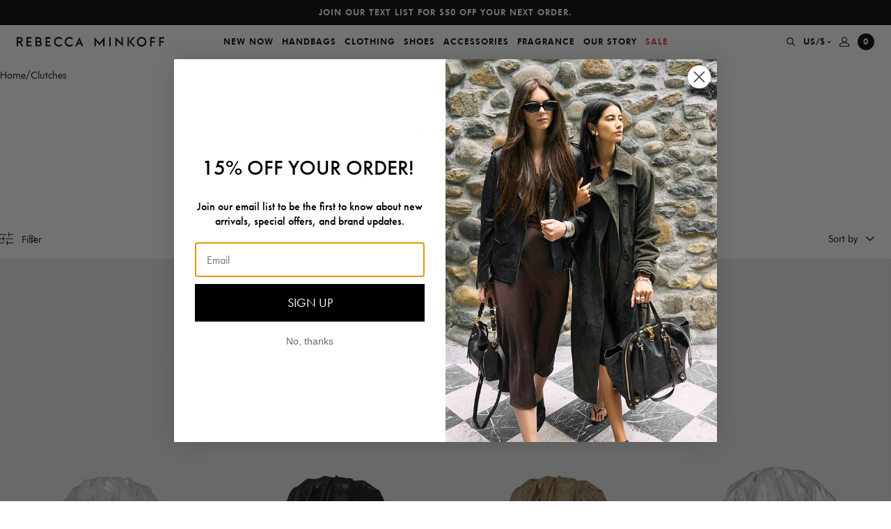

--- FILE ---
content_type: text/html; charset=utf-8
request_url: https://www.rebeccaminkoff.com/collections/clutches-1
body_size: 65489
content:















<!doctype html>
<html lang="en">
<head>
  

  <meta charset="utf-8">
<meta http-equiv="X-UA-Compatible" content="IE=edge">
<meta name="viewport" content="width=device-width,initial-scale=1,maximum-scale=1">
<meta name="theme-color" content="">
<meta name="format-detection" content="telephone=no">
<link rel="apple-touch-icon" sizes="57x57" href="//www.rebeccaminkoff.com/cdn/shop/files/favicon_1_256x256_crop_center_73cd3dbb-6d48-4804-bd3a-4a5137027f79_57x57.png?v=1633455745">
<link rel="apple-touch-icon" sizes="60x60" href="//www.rebeccaminkoff.com/cdn/shop/files/favicon_1_256x256_crop_center_73cd3dbb-6d48-4804-bd3a-4a5137027f79_60x60.png?v=1633455745">
<link rel="apple-touch-icon" sizes="72x72" href="//www.rebeccaminkoff.com/cdn/shop/files/favicon_1_256x256_crop_center_73cd3dbb-6d48-4804-bd3a-4a5137027f79_72x72.png?v=1633455745">
<link rel="apple-touch-icon" sizes="76x76" href="//www.rebeccaminkoff.com/cdn/shop/files/favicon_1_256x256_crop_center_73cd3dbb-6d48-4804-bd3a-4a5137027f79_76x76.png?v=1633455745">
<link rel="apple-touch-icon" sizes="114x114" href="//www.rebeccaminkoff.com/cdn/shop/files/favicon_1_256x256_crop_center_73cd3dbb-6d48-4804-bd3a-4a5137027f79_114x114.png?v=1633455745">
<link rel="apple-touch-icon" sizes="120x120" href="//www.rebeccaminkoff.com/cdn/shop/files/favicon_1_256x256_crop_center_73cd3dbb-6d48-4804-bd3a-4a5137027f79_120x120.png?v=1633455745">
<link rel="apple-touch-icon" sizes="144x144" href="//www.rebeccaminkoff.com/cdn/shop/files/favicon_1_256x256_crop_center_73cd3dbb-6d48-4804-bd3a-4a5137027f79_144x144.png?v=1633455745">
<link rel="apple-touch-icon" sizes="152x152" href="//www.rebeccaminkoff.com/cdn/shop/files/favicon_1_256x256_crop_center_73cd3dbb-6d48-4804-bd3a-4a5137027f79_152x152.png?v=1633455745">
<link rel="apple-touch-icon" sizes="180x180" href="//www.rebeccaminkoff.com/cdn/shop/files/favicon_1_256x256_crop_center_73cd3dbb-6d48-4804-bd3a-4a5137027f79_180x180.png?v=1633455745">
<link rel="icon" type="image/png" sizes="192x192"  href="//www.rebeccaminkoff.com/cdn/shop/files/favicon_1_256x256_crop_center_73cd3dbb-6d48-4804-bd3a-4a5137027f79_192x192.png?v=1633455745">
<link rel="icon" type="image/png" sizes="32x32" href="//www.rebeccaminkoff.com/cdn/shop/files/favicon_1_256x256_crop_center_73cd3dbb-6d48-4804-bd3a-4a5137027f79_32x32.png?v=1633455745">
<link rel="icon" type="image/png" sizes="96x96" href="//www.rebeccaminkoff.com/cdn/shop/files/favicon_1_256x256_crop_center_73cd3dbb-6d48-4804-bd3a-4a5137027f79_96x96.png?v=1633455745">
<link rel="icon" type="image/png" sizes="16x16" href="//www.rebeccaminkoff.com/cdn/shop/files/favicon_1_256x256_crop_center_73cd3dbb-6d48-4804-bd3a-4a5137027f79_16x16.png?v=1633455745">
<meta name="msapplication-TileColor" content="#eb329f">
<meta name="msapplication-TileImage" content="//www.rebeccaminkoff.com/cdn/shop/files/favicon_1_256x256_crop_center_73cd3dbb-6d48-4804-bd3a-4a5137027f79_144x144.png?v=1633455745">

<meta name="google-site-verification" content="vAdrUlgLHv4Po1K4Ic5t_0hOl_92Meenc-eUTTJwqn4" />

<link rel="canonical" href="https://www.rebeccaminkoff.com/collections/clutches-1">

<title>
  Clutches | Rebecca Minkoff
  
  
  
</title><meta name="description" content="Grab, go and look great. Made from luxe leathers and metallics in silhouettes from structured to soft, our clutches add that perfect accent to your outfit. Bold studs, chic chains and swingy tassels give them the unique designer appeal you love.">

  


<meta property="og:site_name" content="Rebecca Minkoff">
<meta property="og:url" content="https://www.rebeccaminkoff.com/collections/clutches-1"><meta property="og:title" content="Clutches">
<meta property="og:type" content="product.group">
<meta property="og:description" content="Grab, go and look great. Made from luxe leathers and metallics in silhouettes from structured to soft, our clutches add that perfect accent to your outfit. Bold studs, chic chains and swingy tassels give them the unique designer appeal you love.">


<meta name="twitter:site" content="@">
<meta name="twitter:card" content="summary_large_image"><meta name="twitter:title" content="Clutches">
<meta name="twitter:description" content="Grab, go and look great. Made from luxe leathers and metallics in silhouettes from structured to soft, our clutches add that perfect accent to your outfit. Bold studs, chic chains and swingy tassels give them the unique designer appeal you love.">


  <style>
  /**
  * Insert your styles with Liquid below.
  *
  * Import additional stylesheets into this sheet using CSS imports:
  * @import url('./global/form.scss');
  */

  @font-face {
    font-family: 'Futura';
    src: url('//www.rebeccaminkoff.com/cdn/shop/t/413/assets/Futura_Book.woff2?v=62423473247160444971768574155') format("woff2"),
        url('//www.rebeccaminkoff.com/cdn/shop/t/413/assets/Futura_Book.woff?v=114936392996038235101768574155') format("woff"),
        url('//www.rebeccaminkoff.com/cdn/shop/t/413/assets/Futura_Book.ttf?v=117829015596988159531768574155') format("truetype");
    font-weight: normal;
    font-style: normal;
    font-display: swap;
  }

  @font-face {
    font-family: 'Futura';
    src: url('//www.rebeccaminkoff.com/cdn/shop/t/413/assets/FuturaPTBook_Medium.woff?v=136840781826295117601768574155') format("woff");
    font-weight: 500;
    font-style: normal;
    font-display: swap;
  }


  @font-face {
    font-family: 'Futura';
    src: url('//www.rebeccaminkoff.com/cdn/shop/t/413/assets/Futura_Heavy.woff2?v=53891005279616551731768574155') format("woff2"),
        url('//www.rebeccaminkoff.com/cdn/shop/t/413/assets/Futura_Heavy.woff?v=39840936465895118601768574155') format("woff"),
        url('//www.rebeccaminkoff.com/cdn/shop/t/413/assets/Futura_Heavy.ttf?v=119343359508377622441768574155') format("truetype");
    font-weight: 900;
    font-style: normal;
    font-display: swap;
  }
</style>

  <!-- Critical CSS -->

    <style>.background-color.background-color--brand-primary{background-color:#000}.background-color.background-color--brand-secondary{background-color:#637381}.background-color.background-color--background-dark{background-color:#000}.background-color.background-color--background-light{background-color:#f6f6f6}.background-color.background-color--background-white{background-color:#fff}.background-color.background-color--text-primary{background-color:#000}.background-color.background-color--text-secondary{background-color:#303030}.background-color.background-color--text-light{background-color:#707070}.background-color.background-color--text-inverse{background-color:#fff}.background-color.background-color--black{background-color:#000}.background-color.background-color--darkgrey{background-color:#606060}.background-color.background-color--offblack{background-color:#333}.background-color.background-color--grey{background-color:#909090}.background-color.background-color--lightgrey{background-color:#f0f0f0}.background-color.background-color--lightgrey-transparent{background-color:hsla(0,0%,44%,.07)}.background-color.background-color--peach{background-color:#f8f3ec}.background-color.background-color--white{background-color:#fff}.background-color.background-color--success_green{background-color:#4bb543}.background-color.background-color--error_red,.background-color.background-color--red{background-color:#ec3737}.text-color.text-color--brand-primary{color:#000}.text-color.text-color--brand-secondary{color:#637381}.text-color.text-color--background-dark{color:#000}.text-color.text-color--background-light{color:#f6f6f6}.text-color.text-color--background-white{color:#fff}.text-color.text-color--text-primary{color:#000}.text-color.text-color--text-secondary{color:#303030}.text-color.text-color--text-light{color:#707070}.text-color.text-color--text-inverse{color:#fff}.text-color.text-color--black{color:#000}.text-color.text-color--darkgrey{color:#606060}.text-color.text-color--offblack{color:#333}.text-color.text-color--grey{color:#909090}.text-color.text-color--lightgrey{color:#f0f0f0}.text-color.text-color--lightgrey-transparent{color:hsla(0,0%,44%,.07)}.text-color.text-color--peach{color:#f8f3ec}.text-color.text-color--white{color:#fff}.text-color.text-color--success_green{color:#4bb543}.text-color.text-color--error_red,.text-color.text-color--red{color:#ec3737}.text-left,.text-start{text-align:start}.text-center{text-align:center}.text-end,.text-right{text-align:end}body{overflow-x:hidden}.container{margin:0 auto;max-width:1250px;padding:0 1.6rem;width:100%}@media(min-width:48em){.container{padding:0 3.2rem}}@media(min-width:64em){.container{padding:0 5.6rem}}.no-padding{padding:0}.no-padding-block-start,.no-padding-top{-webkit-padding-before:0;padding-block-start:0}.no-padding-block-end,.no-padding-bottom{-webkit-padding-after:0;padding-block-end:0}.no-margin{margin:0}.no-margin-block-start,.no-margin-top{-webkit-margin-before:0;margin-block-start:0}.no-margin-block-end,.no-margin-bottom{-webkit-margin-after:0;margin-block-end:0}@media(min-width:69.375em){.smalldesktop-offset-top{-webkit-margin-before:var(--header-height);margin-block-start:var(--header-height)}}.flex-justify-center{justify-content:center}.flex-justify-end{justify-content:flex-end}.flex-justify-start{justify-content:flex-start}.flex-align-center{align-items:center}.flex-align-end{align-items:flex-end}.flex-align-start{align-items:flex-start}.critical-hide{display:inline;display:initial}.critical-clear{opacity:1;opacity:initial}.main-content .shopify-section{display:inline;display:initial}body:not(.template-index) .main-content{opacity:1;opacity:initial}.no-js:not(html){display:none}.no-js .no-js:not(html){display:inline;display:initial}.no-js .js{display:none}.is-hidden,.visually-hidden{clip:rect(0 0 0 0);border:0;-webkit-clip-path:inset(100%);clip-path:inset(100%);height:1px;margin:-1px;overflow:hidden;padding:0;position:absolute;white-space:nowrap;width:1px}.TextHeader{align-items:center;display:flex;flex-flow:row wrap;flex-flow:column;justify-content:center;padding:60px 0 30px}.TextHeader__title{margin:0 0 12px;text-align:center}.TextHeader__desc{margin:0 auto;max-width:327px;text-align:center}.TextHeader__desc a{color:inherit;text-decoration:underline}@media(min-width:48em){.TextHeader__desc{max-width:427px}}.ImageNavigation__swiperContainer{transition:opacity .2s}.ImageNavigation__swiperContainer.swiper-container-initialized{max-height:none;max-height:initial;opacity:1}.ImageNavigation__swiperButton{cursor:pointer;display:none;position:absolute;top:50%;transform:translateY(-50%);z-index:2}.ImageNavigation__swiperButton.prev{left:-46px}.ImageNavigation__swiperButton.next{right:-46px}.ImageNavigation__swiperButton svg{height:15px;width:10px}.ImageNavigation__textContainer{flex-flow:row wrap}@media(min-width:37.5em){.ImageNavigation__swiperContainer{max-height:218px}.ImageNavigation__slide{width:174px}.ImageNavigation__textContainer{align-items:flex-start;flex-flow:row;justify-content:space-between;text-align:left}.ImageNavigation__title{margin:0}.ImageNavigation__desc{margin:0;max-width:393px}}@media(min-width:69.375em){.ImageNavigation{padding:60px 81px 0}.ImageNavigation__swiperContainer{max-height:370px}.ImageNavigation__slide{width:auto}.ImageNavigation__swiperButton{display:block}.ImageNavigation__textContainer{padding:24px 0}.ImageNavigation__desc{max-width:440px}}.SplitMediaText{-webkit-margin-before:1.6rem;display:flex;flex-direction:column-reverse;margin-block-start:1.6rem}.SplitMediaText__video-wrap{aspect-ratio:16/9;position:relative}.SplitMediaText__video-overlay{background:#000;height:100%;left:0;position:absolute;top:0;width:100%}.SplitMediaText__info-wrap{display:flex;flex-direction:column}.SplitMediaText__eyebrow,.SplitMediaText__text,.SplitMediaText__title{width:100%}.SplitMediaText__eyebrow{font-weight:600;text-transform:uppercase}.SplitMediaText__cta{-webkit-margin-before:3.2rem;margin-block-start:3.2rem}.text-color--text-primary .SplitMediaText__cta .cta{color:#000}.text-color--text-primary .SplitMediaText__cta .cta:after{background:#000}.SplitMediaText__title.rmh1{line-height:1.2;margin:3.2rem 0}.SplitMediaText__text.rmp{line-height:1.25}.SplitMediaText .BackgroundMedia{height:100%}.SplitMediaText .BackgroundMedia__image,.SplitMediaText .BackgroundMedia__videoContainer{left:0;position:absolute;top:0;width:100%}@media(max-width:47.99em){.SplitMediaText__info-container{padding:2.4rem}.SplitMediaText__title.rmh1{font-size:3rem;margin-block:0 1.6rem}.SplitMediaText__info-wrap.large .SplitMediaText__title.rmh1{font-size:4rem;margin-block:4rem}.SplitMediaText__info-wrap.large .SplitMediaText__text{font-size:1.8rem}.SplitMediaText__info-wrap.small .SplitMediaText__title.rmh1{font-size:2.8rem;margin-block:2.4rem}.SplitMediaText__info-wrap.small .SplitMediaText__text{font-size:1.2rem}.SplitMediaText__info-wrap.small .SplitMediaText__eyebrow{font-size:1rem}}@media(min-width:48em){.SplitMediaText{flex-direction:row}.SplitMediaText__video-wrap{width:50%}.SplitMediaText__info-wrap{display:flex;width:50%}.SplitMediaText__info-wrap.large .SplitMediaText__title.rmh1{font-size:5.6rem;margin-block:4rem}.SplitMediaText__info-wrap.large .SplitMediaText__text{font-size:1.8rem}.SplitMediaText__info-wrap.small .SplitMediaText__title.rmh1{font-size:3.5rem;margin-block:2.4rem}.SplitMediaText__info-wrap.small .SplitMediaText__text{font-size:1.2rem}.SplitMediaText__info-wrap.small .SplitMediaText__eyebrow{font-size:1rem}.SplitMediaText__info-container{max-width:378px;padding:calc(.2rem + 4.8rem)}.SplitMediaText__text p{line-height:1.5}.SplitMediaText__cta{margin-block:3.2rem}}@media(min-width:64em){.SplitMediaText__info-wrap{width:38%}.SplitMediaText__video-wrap{width:62%}.SplitMediaText.half-content-width .SplitMediaText__info-wrap,.SplitMediaText.half-content-width .SplitMediaText__video-wrap{width:50%}}.FilterDrawer{background-color:#f0f0f0;border-top:1px solid #dadada;height:100vh;left:-340px;overflow-y:auto;position:absolute;top:58px;transition:left .5s;width:340px;z-index:400}@media(min-width:64em){.FilterDrawer{left:-400px;width:400px}}.breadcrumb__list{display:flex;flex-wrap:wrap;gap:5px}.breadcrumb__link{color:#000;font-size:1.4rem}.Collection__breadcrumb{-webkit-padding-before:1.2rem;padding-block-start:1.2rem;padding-inline:1.2rem}@media(min-width:48em){.Collection__breadcrumb{-webkit-padding-before:1.6rem;padding-block-start:1.6rem;padding-inline:2.4rem}}.ProductCardQuickadd{background-color:#fff;display:none}.ImageNavigation__linkOverlay span{color:#fff}:root{--swiper-navigation-size:44px;--swiper-theme-color:#007aff}.swiper-container{list-style:none;margin-left:auto;margin-right:auto;overflow:hidden;padding:0;position:relative;z-index:1}.swiper-wrapper{box-sizing:content-box;display:flex;transform:translateZ(0);z-index:1}.swiper-slide,.swiper-wrapper{height:100%;position:relative;width:100%}.swiper-slide{flex-shrink:0}a,article,body,div,form,h1,h2,h3,header,html,iframe,img,label,li,nav,p,span,u,ul{border:0;font:inherit;font-size:100%;margin:0;padding:0;vertical-align:baseline}article,header,nav{display:block}body{font-size:1.6rem;font-style:normal;font-weight:400;line-height:1;margin:0}ul{list-style:none}main{display:block}h1{font-size:2em;margin:.67em 0}a{background-color:transparent;text-decoration:none}img{border-style:none}button,input,select{font-family:inherit;font-size:100%;line-height:1.15;margin:0}button,input{overflow:visible}button,select{text-transform:none}[type=submit],button{-webkit-appearance:button;-moz-appearance:button;appearance:button;background-color:transparent;border:0;border-radius:0;margin:0;padding:0}[type=submit]::-moz-focus-inner,button::-moz-focus-inner{border-style:none;padding:0}[type=submit]:-moz-focusring,button:-moz-focusring{outline:1px dotted ButtonText}[type=checkbox]{box-sizing:border-box;padding:0}::-webkit-file-upload-button{-webkit-appearance:button;font:inherit}html{-webkit-text-size-adjust:100%;text-size-adjust:100%;font-size:62.5%;letter-spacing:0;line-height:1.15}body,h1,h2,h3{font-family:Futura,sans-serif}body,button,input,select{-webkit-font-smoothing:antialiased;-webkit-text-size-adjust:100%;text-size-adjust:100%}.btn-link,.rmh2,.rmh3,.rmh4,.rmp,.rmp-small{font-family:Futura,sans-serif}.btn-link{font-size:1.2rem;font-style:normal;font-weight:900;letter-spacing:1px;line-height:18px;text-transform:uppercase}.rmh2{font-size:3rem;line-height:35px}.rmh3{font-size:2.4rem;line-height:28px}.rmh4{font-size:2rem;line-height:23px}.rmp{font-size:1.4rem;line-height:17px}.rmp-small{font-size:1.2rem;line-height:14px}.btn-main,.btn-main-large{background-color:#000;color:#fff;height:40px;width:100%}.btn-main-large[disabled]{background-color:#606060}.btn-main-large{height:48px}.input{background-color:transparent;border:0;border-bottom:1px solid #000;border-radius:0;display:block;margin-bottom:12px;outline:0;padding:12px 0;width:100%}.select{-moz-appearance:none;-webkit-appearance:none;appearance:none}.selectWrap{position:relative}.selectIcon{position:absolute;right:0;top:50%;transform:translateY(-50%)}body,html{height:100%}.skipLink{background:#fff;color:#000;left:0;padding:5px;position:absolute;top:0;transform:translateY(-100%);z-index:-1}.Header{z-index:500}.Header,.Underlay{left:0;position:fixed;top:0;width:100%}.Underlay{background-color:rgba(0,0,0,.3);height:100%;opacity:0;visibility:hidden;z-index:-1}.MobileNavUnderlay{display:none}@media(min-width:600px){.MobileNavUnderlay{display:block}}.HeaderSpacer{min-height:var(--mobile-header-offset)}@media(min-width:1250px){.HeaderSpacer{min-height:var(--header-offset)}}.CountdownTimer{display:none}.SlideOut{height:calc(100% - 84px);top:84px}.Promobar{background-color:#000;box-sizing:border-box;max-height:36px;overflow:hidden;padding:0 24px}.Promobar__container{height:100%}.Promobar__slide,.Promobar__wrapper{-ms-flex-align:center;align-items:center}.Promobar__slide{-ms-flex-pack:center;display:flex;flex-flow:row wrap;height:36px;justify-content:center}.Promobar a{color:#fff;font-size:1rem;line-height:12px;text-align:center}@media(min-width:414px){.Promobar a{font-size:1.2rem;line-height:18px}}.Navigation{-ms-flex-align:center;-ms-flex-pack:initial;align-items:center;background-color:#fff;display:flex;flex-flow:row wrap;height:48px;justify-content:initial;padding:0 12px;position:relative}.Navigation__logo{display:none}.Navigation__logo a{display:flex;max-width:212px}.Navigation__mobileMenuBtn{min-width:30px}.Navigation__mobileMenuBtn button{-ms-flex-align:center;align-items:center;display:flex;flex-flow:row wrap;justify-content:flex-start;padding:10px 0;width:100%}.Navigation__mobileCloseBtn{display:none;height:100%;left:0;position:absolute;top:0;width:44px}.Navigation__mobileCloseBtn button{background-color:#f0f0f0;justify-content:center;width:100%}.Navigation__actions,.Navigation__mobileCloseBtn button{-ms-flex-align:center;align-items:center;display:flex;flex-flow:row wrap;height:100%}.Navigation__actions{justify-content:flex-end;min-width:30px}.Navigation__actions--search{padding-right:6px}.Navigation__actions--currencySelector,.Navigation__actions--search{-ms-flex-align:center;-ms-flex-pack:center;align-items:center;display:none;flex-flow:row wrap;height:100%;justify-content:center}.Navigation__actions--currencySelector{padding:0 6px}.Navigation__actions--currencySelector svg{margin-left:2px}.Navigation__actions--account{display:none;padding:0 6px}.Navigation__actions--account,.Navigation__actions--cart{-ms-flex-align:center;-ms-flex-pack:center;align-items:center;flex-flow:row wrap;height:100%;justify-content:center}.Navigation__actions--cart{display:flex;padding-left:6px}.Navigation__mobileLogo{-ms-flex-align:center;align-items:center;flex:1;flex-flow:row wrap;justify-content:center}.Navigation__cartCount,.Navigation__mobileLogo,.Navigation__mobileLogo a{display:flex}.Navigation__cartCount{-ms-flex-align:center;-ms-flex-pack:center;align-items:center;background-color:#000;border-radius:50%;flex-flow:row wrap;height:24px;justify-content:center;width:24px}.Navigation__cartCount span{color:#fff!important}@media(min-width:1110px){.Navigation{padding:0 24px}.Navigation__mobileLogo,.Navigation__mobileMenuBtn{display:none}.Navigation__logo{display:block}.Navigation__actions--account,.Navigation__actions--cart,.Navigation__actions--currencySelector,.Navigation__actions--search{display:flex}}.NavigationMenuDesktop{display:none;flex:1;height:100%}.NavigationMenuDesktop__nav{height:100%}.NavigationMenuDesktop__navList{-ms-flex-align:center;-ms-flex-pack:center;align-items:center;display:flex;flex-flow:row wrap;height:100%;justify-content:center}.NavigationMenuDesktop__linkWrap{height:100%}.NavigationMenuDesktop__link{-ms-flex-align:center;-ms-flex-pack:center;align-items:center;color:#000;display:flex;flex-flow:row wrap;height:100%;justify-content:center;padding:0 6px}.NavigationMenuDesktop__drawer{background-color:#fff;left:0;min-height:0;overflow:hidden;position:absolute;top:100%;width:100%}.NavigationMenuDesktop__subNav{-ms-flex-pack:center;box-sizing:border-box;height:100%;justify-content:center;left:0;opacity:0;padding:10px 0;position:absolute;top:0;visibility:hidden;width:100%}.NavigationMenuDesktop__subNav,.NavigationMenuDesktop__subNavLinks{-ms-flex-align:start;align-items:flex-start;display:flex;flex-flow:row wrap}.NavigationMenuDesktop__subNavLinks{justify-content:initial;margin-top:14px}.NavigationMenuDesktop__linkColumn{min-width:150px;padding:0 5px}.NavigationMenuDesktop__linkColumn__subNavTitle{display:block;margin-bottom:24px}.NavigationMenuDesktop__linkColumn li{padding-bottom:12px}.NavigationMenuDesktop__linkColumn a{color:#000}.NavigationMenuDesktop__linkColumn a span{position:relative}.NavigationMenuDesktop__linkColumn a span:before{background-color:#000;bottom:0;content:'';height:1px;left:0;position:absolute;right:0;transform:scaleX(0);transform-origin:right center}.NavigationMenuDesktop__subNavImgLinks{-ms-flex-align:start;align-items:flex-start;display:flex;flex-flow:row wrap;justify-content:initial}.NavigationMenuDesktop__subNavImgLink{margin:0 5px;position:relative}.NavigationMenuDesktop__subNavImgLink__sublinkTextOverlay{-ms-flex-align:center;-ms-flex-pack:center;align-items:center;display:flex;flex-flow:row wrap;height:100%;justify-content:center;left:0;position:absolute;top:0;width:100%}.NavigationMenuDesktop__subNavImgLink__sublinkTextOverlay span{font-style:normal;letter-spacing:1px;line-height:38px;text-align:center;text-transform:capitalize}.NavigationMenuDesktop__subNavImgLink img{max-height:100%;vertical-align:middle}.NavigationMenuDesktop__subNavImgLink .showTextShadow{text-shadow:0 2px 20px rgba(0,0,0,.2)}@media(min-width:1110px){.NavigationMenuDesktop{display:block}}.NavigationMenuMobile{background-color:#f0f0f0;left:-100%;overflow:hidden;position:fixed;width:100%}.NavigationMenuMobile__container{height:100%;overflow-x:hidden}.NavigationMenuMobile__navAndSearchContainer{height:calc(100% - 120px);overflow-x:hidden;overflow-y:auto;position:relative}.NavigationMenuMobile__item{border-bottom:1px solid #dadada}.NavigationMenuMobile__item a,.NavigationMenuMobile__item button{-ms-flex-align:center;align-items:center;color:#000;display:flex;flex-flow:row wrap;justify-content:space-between;padding:24px;width:100%}.NavigationMenuMobile__actions{padding:24px}.NavigationMenuMobile__actions--currencySelector{color:#000;display:block;margin-bottom:24px}.NavigationMenuMobile__actions--account{color:#000;display:block}.NavigationMenuMobile__subContainer{background-color:#f0f0f0;box-sizing:border-box;height:100%;left:100%;padding:0 0 4px;position:absolute;top:0;width:100%}.NavigationMenuMobile__backBtnWrap{padding:24px}.NavigationMenuMobile__backBtn{-ms-flex-align:center;align-items:center;display:flex;flex-flow:row wrap;justify-content:initial}.NavigationMenuMobile__backBtn svg{margin-right:6.5px}.NavigationMenuMobile__backBtn path{stroke:#606060}.NavigationMenuMobile__backBtn span{color:#606060}.NavigationMenuMobile__subNavWrap{height:calc(100% - 66px);overflow-x:hidden;overflow-y:auto;padding:0 24px}.NavigationMenuMobile__subNav li{padding-bottom:24px}.NavigationMenuMobile__subNav__spaceTop{padding-top:12px}.NavigationMenuMobile__subNav a{color:#000}.NavigationMenuMobile__accountLoginRegisterWrap{padding-top:12px}.NavigationMenuMobile__imgLink{display:block;margin-bottom:12px;position:relative}.NavigationMenuMobile__imgLink__sublinkTextOverlay{-ms-flex-align:center;-ms-flex-pack:center;align-items:center;display:flex;flex-flow:row wrap;height:100%;justify-content:center;left:0;position:absolute;top:0;width:100%}.NavigationMenuMobile__imgLink__sublinkTextOverlay span{font-style:normal;letter-spacing:1px;line-height:38px;text-align:center;text-transform:capitalize}.NavigationMenuMobile__imgLink img{vertical-align:middle;width:100%}.NavigationMenuMobile__imgLink .showTextShadow{text-shadow:0 2px 20px rgba(0,0,0,.2)}.NavigationMenuMobile__mobileSearchContainer,.NavigationMenuMobile__mobileSearchContainer--results{display:none}.NavigationMenuMobile__searchTitle{display:block;padding:24px}.NavigationMenuMobile__searchResults{-ms-flex-align:initial;align-items:initial;display:flex;flex-flow:row wrap;justify-content:initial}.NavigationMenuMobile__searchItem{color:#000;width:50%}.NavigationMenuMobile__searchItem img{max-width:100%;width:100%}.NavigationMenuMobile__searchItem__title{display:block;margin:6px 0;padding:0 12px}.NavigationMenuMobile__searchItem__price{display:block;margin-bottom:12px;padding:0 12px}@media(min-width:600px){.NavigationMenuMobile{left:-375px;width:375px}.NavigationMenuMobile__subContainer{left:375px;width:375px}}.SearchDesktop{background-color:#fff;left:0;max-height:0;overflow:hidden;position:absolute;top:100%;width:100%}.SearchDesktop__container{margin:0 auto;max-width:1040px;opacity:0;padding:36px 0;width:100%}.SearchDesktop__form{-ms-flex-align:center;-ms-flex-pack:initial;align-items:center;border-bottom:1px solid #000;display:flex;flex-flow:row wrap;height:40px;justify-content:initial;margin-bottom:36px}.SearchDesktop__form input{border:0;box-sizing:border-box;height:100%;outline:0;padding-bottom:12px;width:calc(100% - 30px)}.SearchDesktop__form button{-ms-flex-align:center;-ms-flex-pack:end;align-items:center;display:flex;flex-flow:row wrap;height:100%;justify-content:flex-end;width:30px}.SearchDesktop__title{display:block;margin-bottom:24px}.SearchDesktop__resultsContainer{grid-column-gap:10px;display:grid;grid-template-columns:repeat(5,1fr)}.SearchDesktop__item{color:#000}.SearchDesktop__item__img{-ms-flex-align:center;align-items:center;background-color:#f0f0f0;display:flex;flex-flow:row wrap;justify-content:center;min-height:300px}.SearchDesktop__item img{max-height:100%;width:100%}.SearchDesktop__item__title{display:block;margin:6px 0;min-height:36px}.SearchDesktop__results{display:none}.SearchMobile__form{-ms-flex-align:center;-ms-flex-pack:initial;align-items:center;border-bottom:1px solid #000;box-sizing:border-box;display:flex;flex-flow:row wrap;height:64px;justify-content:initial;padding:0 24px}.SearchMobile__form input{background-color:transparent;border:0;border-radius:0;color:#606060;font-size:1.4rem;font-weight:400;height:100%;outline:0;padding:0;width:calc(100% - 30px)}.SearchMobile__form input:input-placeholder{opacity:1}.SearchMobile__form input::input-placeholder,.SearchMobile__form input:input-placeholder{color:#606060}.SearchMobile__form button{-ms-flex-align:center;-ms-flex-pack:end;align-items:center;display:flex;flex-flow:row wrap;height:100%;justify-content:flex-end;width:30px}.AccountSlider{background-color:#fff;padding-top:24px;position:fixed;right:-375px;width:375px}.AccountLoginRegister{padding:0 24px}.AccountLoginRegister__title{margin-bottom:36px}.AccountLoginRegister__buttons{margin-bottom:24px}.AccountLoginRegister__btn{border-bottom:1px solid transparent;color:#000}.AccountLoginRegister__btn.activeForm{border-color:#000}.AccountLoginRegister__btn:first-child{margin-right:33px}.AccountLoginRegister__formWrap{display:none}.AccountLoginRegister__formWrap.activeForm{display:block}.AccountLoginRegister--modal{padding:0 12px}@media(min-width:768px){.AccountLoginRegister--modal{padding:0}}.AccountLoginRegister--modal .AccountLoginRegister__title{display:none}.AccountLoginRegister--modal .AccountLoginRegister__buttons{display:flex;justify-content:center;margin-bottom:36px}.AccountLogin__formTitle{display:none;margin-bottom:12px}.AccountLogin__submit{margin:12px 0}.AccountLogin__resetBtn{border-bottom:1px solid #000;color:#000}.AccountLogin__formWrap{display:none}.AccountLogin__formWrap.activeForm{display:block}.AccountRegister__formTitle{display:none;margin-bottom:12px}.AccountRegister__checkboxInputWrap{margin:24px 0}.AccountRegister__checkboxLabel{justify-content:initial}.AccountRegister__checkboxLabel,.AccountRegister__fakeCheckbox{-ms-flex-align:center;align-items:center;display:flex;flex-flow:row wrap}.AccountRegister__fakeCheckbox{-ms-flex-pack:center;border:1px solid #000;height:18px;justify-content:center;margin-right:9px;width:18px}.AccountRegister__check,.AccountRegister__checkbox{display:none}.AccountRegister__checkbox:checked~.AccountRegister__checkboxLabel .AccountRegister__check{display:block}.GlobaleSlider{background-color:#fff;padding-top:24px;position:fixed;right:-375px;width:375px}.GlobaleCurrencySwitcher{padding:0 24px}.GlobaleCurrencySwitcher__text{margin:12px 0 36px}.GlobaleCurrencySwitcher__submit{margin-top:12px}.GlobaleCurrencySwitcher__select{color:#000}.Footer__signUpSuccess{color:#fff;display:none;margin-top:6px}.Footer__signUpError{color:#ec3737;display:none;margin-top:6px}.ProductCardSlider,.ProductCardSlider__image-cover{background-color:#f0f0f0;height:100%;left:0;position:absolute;top:0;width:100%}.ProductCardSlider__image-cover{opacity:1;overflow:hidden;z-index:40}.ProductCardSlider__link{display:block}.ProductCardSlider__image{opacity:0;vertical-align:middle;width:100%}.ProductCardSwatches{-ms-flex-align:center;align-items:center;display:flex;flex-flow:row wrap;justify-content:initial;padding:0 6px 24px}@media(min-width:1024px){.ProductCardSwatches{padding:0}}.ProductCardQuickadd__singleAdd,.ProductCardQuickadd__waitlistLink{height:38px;width:100%}.ProductCardQuickadd__singleAdd:disabled{color:#909090}.ProductCardQuickadd__waitlistLink{-ms-flex-align:center;align-items:center;color:#000;display:flex;flex-flow:row wrap;justify-content:center}.ProductCardQuickadd__variantCover,.ProductCardQuickadd__variantOptions{-ms-flex-align:center;-ms-flex-pack:center;align-items:center;display:flex;flex-flow:row wrap;height:38px;justify-content:center}.ProductCardQuickadd__variantOptions{background-color:#fff;left:50%;opacity:0;position:absolute;top:0;transform:translateX(-50%);width:calc(100% - 48px)}.ProductCardQuickadd__variantAdd{margin:0 10px}.ProductCardQuickadd__variantAdd span{border-bottom:1px solid transparent}.ProductCardQuickadd .hidden{display:none}.ProductCard{opacity:0;position:relative}.ProductCard__slider-wrap{padding-top:150.0015%;position:relative}.ProductCard__swatches{display:none}.ProductCard__wishlistBtnWrap{position:absolute;right:12px;top:12px;z-index:20}@media(min-width:1024px){.ProductCard__swatches{display:block;left:24px;max-width:calc(100% - 70px);opacity:0;position:absolute;top:24px;z-index:20}.ProductCard__mobileSwatches{display:none}.ProductCard__wishlistBtnWrap{opacity:0;right:25px;top:25px}.ProductCardSkeletonLoad{display:none}}.ProductCardSkeletonLoad{background-color:#fff;height:100%;left:0;opacity:1;position:absolute;top:0;width:100%;z-index:40}.ProductCardSkeletonLoad__info-wrap{margin:6px 6px 0}.ProductCardSkeletonLoad__section{background-color:#f0f0f0;border-radius:6px;overflow:hidden}.ProductCardSkeletonLoad__swatches{height:16px;margin-left:6px;margin-top:12px;width:113px}.ProductCardSkeletonLoad__title{height:18px;margin-bottom:24px;width:100%}.ProductCardSkeletonLoad__price{height:17px;width:54px}.MiniCart{background-color:#fff;height:100%;position:fixed;right:-100%;top:0;width:100%;z-index:900}.MiniCart__header{border-bottom:1px solid #000;box-sizing:border-box;height:93px;padding:24px;position:relative}.MiniCart__title{margin-bottom:6px}.MiniCart__title.isEmpty{display:none}.MiniCart__close{position:absolute;right:24px;top:24px}.MiniCart__body{height:calc(100% - 259px);overflow-y:auto;padding:0 24px}.MiniCart__emptyBody{display:none;padding-top:36px}.MiniCart__items{padding-bottom:24px}.MiniCart__footer{border-top:1px solid #000;box-sizing:border-box;height:166px;padding:20px 24px 24px}.MiniCart__total{-ms-flex-align:center;align-items:center;display:flex;flex-flow:row wrap;justify-content:space-between;margin-bottom:24px}.MiniCart__shippingText{margin-top:12px;text-align:center}.MiniCart.emptyCart .MiniCart__title.notEmpty{display:none}.MiniCart.emptyCart .MiniCart__emptyBody,.MiniCart.emptyCart .MiniCart__title.isEmpty{display:block}.MiniCart.emptyCart .MiniCart__items,.MiniCartUnderlay{display:none}@media(min-width:600px){.MiniCart{right:-375px;width:375px}.MiniCartUnderlay{display:block}}.LoginModal{background-color:#fff;background-repeat:no-repeat;background-size:cover;box-sizing:border-box;left:50%;margin:0 auto;min-width:325px;opacity:0;padding:60px 0;position:fixed;top:50%;transform:translate(-50%,-50%);visibility:hidden;z-index:-1}@media(min-width:768px){.LoginModal{min-width:600px;padding:60px 135px}}.LoginModal__close{position:absolute;right:20px;top:20px}.LoginModal__header{margin-bottom:36px;padding:0 60px;text-align:center}@media(min-width:768px){.LoginModal__header{padding:0}}.LoginModal__title{margin-bottom:4px}.ExclusionModal{background-color:#fff;background-repeat:no-repeat;background-size:cover;box-sizing:border-box;left:50%;margin:0 auto;max-width:675px;min-width:325px;opacity:0;padding:80px 0;position:fixed;top:50%;transform:translate(-50%,-50%);visibility:hidden;z-index:-1}@media(min-width:768px){.ExclusionModal{min-width:600px;padding:120px 60px}}.ExclusionModal__close{position:absolute;right:20px;top:20px}.ExclusionModal__content{padding:0 24px;text-align:center}@media(min-width:768px){.ExclusionModal__content{padding:0}}.ExclusionModal__header{margin-bottom:12px}.ImageNavigation__navContainer{position:relative}.ImageNavigation__swiperContainer{max-height:200px;opacity:0}.ImageNavigation__slide{height:auto;width:159px}.ImageNavigation__link{color:#000;color:initial;display:block;height:100%;position:relative}.ImageNavigation__link img{vertical-align:middle;width:100%}.ImageNavigation__linkOverlay{-ms-flex-align:end;-ms-flex-pack:center;align-items:flex-end;background:linear-gradient(180deg,transparent,rgba(0,0,0,.5));box-sizing:border-box;display:flex;flex-flow:row wrap;height:100%;justify-content:center;left:0;padding-bottom:14px;position:absolute;top:0;width:100%}.ImageNavigation__textContainer{-ms-flex-align:center;align-items:center;display:flex;flex-flow:column;justify-content:center;padding:24px;text-align:center}.ImageNavigation__title{margin:0 0 12px}.ImageNavigation__desc{margin:0 auto;max-width:297px}@media(min-width:600px){.ImageNavigation__swiperContainer{max-height:218px}.ImageNavigation__slide{width:174px}.ImageNavigation__textContainer{-ms-flex-align:start;align-items:flex-start;flex-flow:row;justify-content:space-between;text-align:left}.ImageNavigation__title{margin:0}.ImageNavigation__desc{margin:0;max-width:393px}}@media(min-width:1110px){.ImageNavigation{padding:60px 81px 0}.ImageNavigation__swiperContainer{max-height:370px}.ImageNavigation__slide{width:auto}.ImageNavigation__textContainer{padding:24px 0}.ImageNavigation__desc{max-width:440px}}.Filter__header{-ms-flex-pack:justify;background-color:#fff;height:58px;justify-content:space-between}.Filter__filterToggle,.Filter__header{-ms-flex-align:center;align-items:center;display:flex;flex-flow:row wrap}.Filter__filterToggle{-ms-flex-pack:center;color:#000;height:100%;justify-content:center;padding-inline:24px 32px;position:relative}.Filter__filterToggle-text{align-items:center;display:flex}.Filter__filterToggle-text .rmp{-webkit-margin-before:2px;margin-block-start:2px}.Filter__filterToggle-arrow-icon{align-items:center;display:flex;height:24px;justify-content:center;position:absolute;width:24px}.Filter__filterToggle-arrow-icon--close{opacity:0}.Filter__filterToggle-arrow-icon--open{right:0}.Filter__filterToggle-filter-icon svg{margin-right:12px}.Filter__clear{-ms-flex-align:center;-ms-flex-pack:center;align-items:center;display:none;flex-flow:row wrap;height:100%;justify-content:center}.Filter__clear span{color:#000}.Filter__clear p{display:inline-block}.Filter__clear svg{margin-left:6px}.Filter__sortToggle{-ms-flex-align:center;-ms-flex-pack:center;align-items:center;color:#000;display:flex;flex-flow:row wrap;height:100%;justify-content:center;padding:0 24px}.Filter__sortToggle svg{margin-left:12px}@media(max-width:768px){.Filter__header--filter-hidden{justify-content:flex-end}}@media(min-width:768px){.Filter__header{justify-content:initial}.Filter__sortToggle{margin-left:auto}}.FilterUnderlay{background-color:#000;height:100%;left:0;opacity:0;position:absolute;top:58px;visibility:hidden;width:100%;z-index:-1}.FilterCategory__toggle{-ms-flex-align:center;align-items:center;box-sizing:border-box;color:#000;display:flex;flex-flow:row wrap;justify-content:space-between;padding:24px;width:100%}.FilterCategory__toggle svg{height:6px;transform:rotate(0);width:9px}.FilterCategory__optionsWrap{border-bottom:1px solid #dadada;padding:0 24px 24px;position:relative}.FilterCategory__options{max-height:215px;overflow-x:hidden;overflow-y:auto}.FilterCategory__options::-webkit-scrollbar{width:9px}.FilterCategory__options::-webkit-scrollbar-track{background-color:hsla(0,0%,56%,.2);border-radius:12px}.FilterCategory__options::-webkit-scrollbar-thumb{background-color:#909090;border-radius:12px}.FilterSort{background-color:#f0f0f0;display:none;position:absolute;right:0;top:58px;width:198px;z-index:400}.FilterSort__options{display:flex;flex-direction:column;padding:24px}.FilterSort__option{margin-bottom:15px;padding-bottom:1px;text-align:left}.FilterSort__option:last-child{margin-bottom:0}.FilterSort__option span{border-bottom:1px solid transparent;color:#000}.FilterSort__option.activeSort span{border-color:#000}@media(min-width:768px){.FilterSort{width:192px}.FilterSort__option{margin-bottom:9px}}@media(min-width:1024px){.FilterSort{width:198px}}.FilterCategoryOption{display:flex;padding-bottom:18px}.FilterCategoryOption__checkbox{height:0;opacity:0;width:0}.FilterCategoryOption__label{display:flex}.FilterCategoryOption__checkboxControl{-ms-flex-align:center;-ms-flex-pack:center;align-items:center;background-color:#fff;border:1px solid #fff;border-radius:50%;box-sizing:border-box;display:flex;flex-flow:row wrap;height:14px;justify-content:center;margin-right:12px;width:14px}.FilterCategoryOption__checkboxControl.filterColorSwatch{background-color:transparent;border-color:transparent}.FilterCategoryOption__checkboxControl__inset{background-color:#fff;background-position:50%;background-repeat:no-repeat;background-size:cover;border-radius:50%;height:10px;width:10px}.FilterActiveTags{-ms-flex-align:center;align-items:center;display:none;flex-flow:row wrap;justify-content:center;margin:0 6px}@media(min-width:768px){.FilterActiveTags{display:flex}}.ProductGrid{position:relative}.ProductGrid__grid{display:grid;grid-template-columns:repeat(2,1fr);min-height:65vh;opacity:1}.ProductGrid__card{width:100%}@media(min-width:600px){.ProductGrid__grid{grid-template-columns:repeat(4,1fr);min-height:70vh}}@media(min-width:768px){.ProductGrid__grid{min-height:75vh}}.ProductGridEmpty{display:none;min-height:65vh;padding:60px 24px;text-align:center}.ProductGridEmpty__title{margin-bottom:12px}@media(min-width:768px){.ProductGridEmpty{min-height:75vh;padding:120px 0}}.filterSwatch[data-color=black]{background-color:#000!important}</style>
  
  <link href="//www.rebeccaminkoff.com/cdn/shop/t/413/assets/layout.theme.css?v=1755022171794" media="print" onload="this.media='all'" rel="stylesheet">
  <noscript><link href="//www.rebeccaminkoff.com/cdn/shop/t/413/assets/layout.theme.css?v=1755022171794" media="all" rel="stylesheet"></noscript><link href="//www.rebeccaminkoff.com/cdn/shop/t/413/assets/template.collection.css?v=1755022171794" media="print" onload="this.media='all'" rel="stylesheet">
  <noscript><link href="//www.rebeccaminkoff.com/cdn/shop/t/413/assets/template.collection.css?v=1755022171794" media="all" rel="stylesheet"></noscript>
  

<style type="text/css" id="SwatchesCSS">
  /* Large Set Swatches */
  
    

    .productSwatch[data-color="seduction-red"] {
      background-image: url("https://cdn.accentuate.io/17549245/1732036255298/v_1732036255298/Screenshot-2024-11-19-at-12.10.49 PM.png?v=0");
    }

  
    

    .productSwatch[data-color="veridian"] {
      background-image: url("https://cdn.accentuate.io/17549245/1753902805764/Screenshot-2025-07-30-at-3.13.03%E2%80%AFPM.png?v=1753902805764");
    }

  
    

    .productSwatch[data-color="dark-denim"] {
      background-image: url("https://cdn.accentuate.io/17549245/1755014314595/Screenshot-2025-08-12-at-11.57.32%E2%80%AFAM.png?v=1755014314596");
    }

  
    

    .productSwatch[data-color="lava"] {
      background-image: url("https://cdn.accentuate.io/17549245/1755014348968/Screenshot-2025-08-12-at-11.59.00%E2%80%AFAM.png?v=1755014348968");
    }

  
    

    .productSwatch[data-color="mulberry"] {
      background-image: url("https://cdn.accentuate.io/17549245/1753902850442/Screenshot-2025-07-30-at-3.13.58%E2%80%AFPM.png?v=1753902850442");
    }

  
    

    .productSwatch[data-color="vintage-black"] {
      background-image: url("https://cdn.accentuate.io/17549245/1753902881168/Screenshot-2025-07-30-at-3.14.30%E2%80%AFPM.png?v=1753902881168");
    }

  
    

    .productSwatch[data-color="willow"] {
      background-image: url("https://cdn.accentuate.io/17549245/1753902905541/Screenshot-2025-07-30-at-3.14.56%E2%80%AFPM.png?v=1753902905541");
    }

  
    

    .productSwatch[data-color="sable"] {
      background-image: url("https://cdn.accentuate.io/17549245/1753902951232/Screenshot-2025-07-30-at-3.15.41%E2%80%AFPM.png?v=1753902951232");
    }

  
    

    .productSwatch[data-color="vintage-black"] {
      background-image: url("https://cdn.accentuate.io/17549245/1753903003775/Screenshot-2025-07-30-at-3.16.32%E2%80%AFPM.png?v=1753903003776");
    }

  
    

    .productSwatch[data-color="oro-snake"] {
      background-image: url("https://cdn.accentuate.io/17549245/1753903040634/Screenshot-2025-07-30-at-3.17.09%E2%80%AFPM.png?v=1753903040634");
    }

  
    

    .productSwatch[data-color="silver-tawny"] {
      background-image: url("https://cdn.accentuate.io/17549245/1753903102932/Screenshot-2025-07-30-at-3.18.10%E2%80%AFPM.png?v=1753903102932");
    }

  
    

    .productSwatch[data-color="denim"] {
      background-image: url("https://cdn.accentuate.io/17549245/1753903163402/Screenshot-2025-07-30-at-3.19.08%E2%80%AFPM.png?v=1753903163402");
    }

  
    

    .productSwatch[data-color="dark-olive"] {
      background-image: url("https://cdn.accentuate.io/17549245/1753903204737/Screenshot-2025-07-30-at-3.19.54%E2%80%AFPM.png?v=1753903204737");
    }

  
    

    .productSwatch[data-color="light-natural-black"] {
      background-image: url("https://cdn.accentuate.io/17549245/1748361287988/Screenshot-2025-05-27-at-11.54.36%E2%80%AFAM.png?v=1748361287988");
    }

  
    

    .productSwatch[data-color="fern"] {
      background-image: url("https://cdn.accentuate.io/17549245/1748361313843/Screenshot-2025-05-27-at-11.53.56%E2%80%AFAM.png?v=1748361313843");
    }

  
    

    .productSwatch[data-color="vintage"] {
      background-image: url("https://cdn.accentuate.io/17549245/1748361347548/Screenshot-2025-05-27-at-11.55.26%E2%80%AFAM.png?v=1748361347548");
    }

  
    

    .productSwatch[data-color="blue-denim-fondant"] {
      background-image: url("https://cdn.accentuate.io/17549245/1748361386581/Screenshot-2025-05-27-at-11.56.07%E2%80%AFAM.png?v=1748361386581");
    }

  
    

    .productSwatch[data-color="denim-fondant"] {
      background-image: url("https://cdn.accentuate.io/17549245/1748361423576/Screenshot-2025-05-27-at-11.56.50%E2%80%AFAM.png?v=1748361423576");
    }

  
    

    .productSwatch[data-color="olive"] {
      background-image: url("https://cdn.accentuate.io/17549245/1748361454725/Screenshot-2025-05-27-at-11.57.26%E2%80%AFAM.png?v=1748361454725");
    }

  
    

    .productSwatch[data-color="sesame-black"] {
      background-image: url("https://cdn.accentuate.io/17549245/1743522848855/Screenshot-2025-04-01-at-11.53.22%E2%80%AFAM.png?v=1743522848856");
    }

  
    

    .productSwatch[data-color="straw"] {
      background-image: url("https://cdn.accentuate.io/17549245/1746025114084/Screenshot-2025-04-30-at-10.58.05%E2%80%AFAM.png?v=1746025114084");
    }

  
    

    .productSwatch[data-color="whisper"] {
      background-image: url("https://cdn.accentuate.io/17549245/1746025701270/Screenshot-2025-04-30-at-11.08.13%E2%80%AFAM.png?v=1746025701270");
    }

  
    

    .productSwatch[data-color="spotty-leopard"] {
      background-image: url("https://cdn.accentuate.io/17549245/1746025742042/Screenshot-2025-04-30-at-11.08.50%E2%80%AFAM.png?v=1746025742042");
    }

  
    

    .productSwatch[data-color="black-graphic-ditsy"] {
      background-image: url("https://cdn.accentuate.io/17549245/1746025814774/Screenshot-2025-04-30-at-11.10.01%E2%80%AFAM.png?v=1746025814774");
    }

  
    

    .productSwatch[data-color="periwinkle-shirting-stripe"] {
      background-image: url("https://cdn.accentuate.io/17549245/1746025866489/Screenshot-2025-04-30-at-11.10.48%E2%80%AFAM.png?v=1746025866489");
    }

  
    

    .productSwatch[data-color="periwinkle-ecru-stripe"] {
      background-image: url("https://cdn.accentuate.io/17549245/1746025938903/Screenshot-2025-04-30-at-11.11.56%E2%80%AFAM.png?v=1746025938903");
    }

  
    

    .productSwatch[data-color="coquette"] {
      background-image: url("https://cdn.accentuate.io/17549245/1746025998352/Screenshot-2025-04-30-at-11.13.04%E2%80%AFAM.png?v=1746025998352");
    }

  
    

    .productSwatch[data-color="ultra-pink"] {
      background-image: url("https://cdn.accentuate.io/17549245/1746026073005/Screenshot-2025-04-30-at-11.14.03%E2%80%AFAM.png?v=1746026073005");
    }

  
    

    .productSwatch[data-color="black-textured-stripe"] {
      background-image: url("https://cdn.accentuate.io/17549245/1746026132673/Screenshot-2025-04-30-at-11.15.16%E2%80%AFAM.png?v=1746026132673");
    }

  
    

    .productSwatch[data-color="graphic-stripe"] {
      background-image: url("https://cdn.accentuate.io/17549245/1746026179008/Screenshot-2025-04-30-at-11.15.57%E2%80%AFAM.png?v=1746026179008");
    }

  
    

    .productSwatch[data-color="periwinkle"] {
      background-image: url("https://cdn.accentuate.io/17549245/1746026215724/Screenshot-2025-04-30-at-11.16.43%E2%80%AFAM.png?v=1746026215725");
    }

  
    

    .productSwatch[data-color="bleeker-wash"] {
      background-image: url("https://cdn.accentuate.io/17549245/1746026274308/Screenshot-2025-04-30-at-11.17.34%E2%80%AFAM.png?v=1746026274308");
    }

  
    

    .productSwatch[data-color="twilight"] {
      background-image: url("https://cdn.accentuate.io/17549245/1746026363517/Screenshot-2025-04-30-at-11.19.08%E2%80%AFAM.png?v=1746026363517");
    }

  
    

    .productSwatch[data-color="ecru-stripe-true-black-stripe"] {
      background-image: url("https://cdn.accentuate.io/17549245/1746026428241/Screenshot-2025-04-30-at-11.20.10%E2%80%AFAM.png?v=1746026428242");
    }

  
    

    .productSwatch[data-color="small-twilight-large-white-stripe"] {
      background-image: url("https://cdn.accentuate.io/17549245/1746026459363/Screenshot-2025-04-30-at-11.20.48%E2%80%AFAM.png?v=1746026459363");
    }

  
    

    .productSwatch[data-color="beetroot"] {
      background-image: url("https://cdn.accentuate.io/17549245/1746026495567/Screenshot-2025-04-30-at-11.21.19%E2%80%AFAM.png?v=1746026495567");
    }

  
    

    .productSwatch[data-color="vanile"] {
      background-image: url("https://cdn.accentuate.io/17549245/1746026564626/Screenshot-2025-04-30-at-11.22.30%E2%80%AFAM.png?v=1746026564626");
    }

  
    

    .productSwatch[data-color="linen"] {
      background-image: url("https://cdn.accentuate.io/17549245/1746025157768/Screenshot-2025-04-30-at-10.59.07%E2%80%AFAM.png?v=1746025157768");
    }

  
    

    .productSwatch[data-color="gold-silver-platino"] {
      background-image: url("https://cdn.accentuate.io/17549245/1744909015637/Screenshot-2025-04-17-at-12.55.56%E2%80%AFPM.png?v=1744909015637");
    }

  
    

    .productSwatch[data-color="siren-porcelain-cloud-multi"] {
      background-image: url("https://cdn.accentuate.io/17549245/1744909054657/Screenshot-2025-04-17-at-12.57.10%E2%80%AFPM.png?v=1744909054658");
    }

  
    

    .productSwatch[data-color="brunette"] {
      background-image: url("https://cdn.accentuate.io/17549245/1743523144275/Screenshot-2025-04-01-at-11.58.50%E2%80%AFAM.png?v=1743523144275");
    }

  
    

    .productSwatch[data-color="black-silver"] {
      background-image: url("https://cdn.accentuate.io/17549245/1743523193035/Screenshot-2025-04-01-at-11.59.40%E2%80%AFAM.png?v=1743523193035");
    }

  
    

    .productSwatch[data-color="natural-tawny"] {
      background-image: url("https://cdn.accentuate.io/17549245/1741719555680/Screenshot-2025-03-11-at-2.58.50%E2%80%AFPM.png?v=1741719555680");
    }

  
    

    .productSwatch[data-color="porcelain"] {
      background-image: url("https://cdn.accentuate.io/17549245/1741719580762/Screenshot-2025-03-11-at-2.59.28%E2%80%AFPM.png?v=1741719580762");
    }

  
    

    .productSwatch[data-color="sesame"] {
      background-image: url("https://cdn.accentuate.io/17549245/1741719662394/Screenshot-2025-03-11-at-3.00.49%E2%80%AFPM.png?v=1741719662394");
    }

  
    

    .productSwatch[data-color="romance"] {
      background-image: url("https://cdn.accentuate.io/17549245/1736370946787/Screenshot-2025-01-08-at-4.15.15%E2%80%AFPM.png?v=1736370946787");
    }

  
    

    .productSwatch[data-color="waverly-wash"] {
      background-image: url("https://cdn.accentuate.io/17549245/1738687831388/Screenshot-2025-02-04-at-11.48.34%E2%80%AFAM.png?v=1738687831388");
    }

  
    

    .productSwatch[data-color="graphic-ditsy"] {
      background-image: url("https://cdn.accentuate.io/17549245/1739468247339/Screenshot-2025-02-13-at-12.36.48%E2%80%AFPM.png?v=1739468247339");
    }

  
    

    .productSwatch[data-color="spotted-feather"] {
      background-image: url("https://cdn.accentuate.io/17549245/1739468286890/Screenshot-2025-02-13-at-12.37.50%E2%80%AFPM.png?v=1739468286890");
    }

  
    

    .productSwatch[data-color="chalk-leopard-swirl"] {
      background-image: url("https://cdn.accentuate.io/17549245/1739468340147/Screenshot-2025-02-13-at-12.38.45%E2%80%AFPM.png?v=1739468340147");
    }

  
    

    .productSwatch[data-color="azure-painted-chevron"] {
      background-image: url("https://cdn.accentuate.io/17549245/1739468399039/Screenshot-2025-02-13-at-12.39.42%E2%80%AFPM.png?v=1739468399039");
    }

  
    

    .productSwatch[data-color="siren"] {
      background-image: url("https://cdn.accentuate.io/17549245/1739463598629/Screenshot-2025-02-13-at-11.19.28%E2%80%AFAM.png?v=1739463598629");
    }

  
    

    .productSwatch[data-color="natural-black"] {
      background-image: url("https://cdn.accentuate.io/17549245/1739463678167/Screenshot-2025-02-13-at-11.20.34%E2%80%AFAM.png?v=1739463678167");
    }

  
    

    .productSwatch[data-color="denim-blue"] {
      background-image: url("https://cdn.accentuate.io/17549245/1739463851598/Screenshot-2025-02-13-at-11.23.56%E2%80%AFAM.png?v=1739463851598");
    }

  
    

    .productSwatch[data-color="carbon-wash"] {
      background-image: url("https://cdn.accentuate.io/17549245/1738079126999/Screenshot-2025-01-28-at-10.45.00%E2%80%AFAM.png?v=1738079126999");
    }

  
    

    .productSwatch[data-color="rose-ditsy"] {
      background-image: url("https://cdn.accentuate.io/17549245/1738680018172/Screenshot-2025-02-04-at-9.39.52%E2%80%AFAM.png?v=1738680018172");
    }

  
    

    .productSwatch[data-color="chalk"] {
      background-image: url("https://cdn.accentuate.io/17549245/1738680072374/Screenshot-2025-02-04-at-9.40.59%E2%80%AFAM.png?v=1738680072374");
    }

  
    

    .productSwatch[data-color="azure"] {
      background-image: url("https://cdn.accentuate.io/17549245/1738680108601/Screenshot-2025-02-04-at-9.41.35%E2%80%AFAM.png?v=1738680108601");
    }

  
    

    .productSwatch[data-color="slate"] {
      background-image: url("https://cdn.accentuate.io/17549245/1738680166677/Screenshot-2025-02-04-at-9.42.15%E2%80%AFAM.png?v=1738680166677");
    }

  
    

    .productSwatch[data-color="chamomile"] {
      background-image: url("https://cdn.accentuate.io/17549245/1738680237939/Screenshot-2025-02-04-at-9.43.44%E2%80%AFAM.png?v=1738680237939");
    }

  
    

    .productSwatch[data-color="acid-stone"] {
      background-image: url("https://cdn.accentuate.io/17549245/1738680352361/Screenshot-2025-02-04-at-9.45.42%E2%80%AFAM.png?v=1738680352361");
    }

  
    

    .productSwatch[data-color="primrose"] {
      background-image: url("https://cdn.accentuate.io/17549245/1738680419962/Screenshot-2025-02-04-at-9.46.19%E2%80%AFAM.png?v=1738680419962");
    }

  
    

    .productSwatch[data-color="army"] {
      background-image: url("https://cdn.accentuate.io/17549245/1738680520176/Screenshot-2025-02-04-at-9.48.27%E2%80%AFAM.png?v=1738680520176");
    }

  
    

    .productSwatch[data-color="chalk"] {
      background-image: url("https://cdn.accentuate.io/17549245/1738680278853/Screenshot-2025-02-04-at-9.40.59%E2%80%AFAM.png?v=1738680308936");
    }

  
    

    .productSwatch[data-color="tawny-black"] {
      background-image: url("https://cdn.accentuate.io/17549245/1738079238844/Screenshot-2025-01-28-at-10.47.05%E2%80%AFAM.png?v=1738079238844");
    }

  
    

    .productSwatch[data-color="cannella-black"] {
      background-image: url("https://cdn.accentuate.io/17549245/1738079284165/Screenshot-2025-01-28-at-10.47.46%E2%80%AFAM.png?v=1738079284166");
    }

  
    

    .productSwatch[data-color="caramello-black"] {
      background-image: url("https://cdn.accentuate.io/17549245/1738079339085/Screenshot-2025-01-28-at-10.48.44%E2%80%AFAM.png?v=1738079339085");
    }

  
    

    .productSwatch[data-color="romance-blushing"] {
      background-image: url("https://cdn.accentuate.io/17549245/1737575923586/Screenshot-2025-01-22-at-2.58.20%E2%80%AFPM.png?v=1737575923586");
    }

  
    

    .productSwatch[data-color="sea"] {
      background-image: url("https://cdn.accentuate.io/17549245/1737566789272/Screenshot-2025-01-22-at-12.24.51%E2%80%AFPM.png?v=1737566789272");
    }

  
    

    .productSwatch[data-color="oro"] {
      background-image: url("https://cdn.accentuate.io/17549245/1737566825307/Screenshot-2025-01-22-at-12.26.54%E2%80%AFPM.png?v=1737566825307");
    }

  
    

    .productSwatch[data-color=""] {
      background-image: url("https://cdn.accentuate.io/17549245/1736449206159/Screenshot-2025-01-09-at-1.57.20%E2%80%AFPM.png?v=1736449206159");
    }

  
    

    .productSwatch[data-color="paper-tweed"] {
      background-image: url("https://cdn.accentuate.io/17549245/1736370988978/Screenshot-2025-01-08-at-4.16.16%E2%80%AFPM.png?v=1736370988978");
    }

  
    

    .productSwatch[data-color="black-panna"] {
      background-image: url("https://cdn.accentuate.io/17549245/1734466865741/Screenshot-2024-12-17-at-3.20.39%E2%80%AFPM.png?v=1734466865741");
    }

  
    

    .productSwatch[data-color="champagne-gold"] {
      background-image: url("https://cdn.accentuate.io/17549245/1734466908246/Screenshot-2024-12-17-at-3.21.30%E2%80%AFPM.png?v=1734466908246");
    }

  
    

    .productSwatch[data-color="panna"] {
      background-image: url("https://cdn.accentuate.io/17549245/1734466955700/Screenshot-2024-12-17-at-3.22.25%E2%80%AFPM.png?v=1734466955700");
    }

  
    

    .productSwatch[data-color="praline"] {
      background-image: url("https://cdn.accentuate.io/17549245/1734466986908/Screenshot-2024-12-17-at-3.22.56%E2%80%AFPM.png?v=1734466986908");
    }

  
    

    .productSwatch[data-color="blushing"] {
      background-image: url("https://cdn.accentuate.io/17549245/1734467018090/Screenshot-2024-12-17-at-3.23.28%E2%80%AFPM.png?v=1734467018090");
    }

  
    

    .productSwatch[data-color="tawny"] {
      background-image: url("https://cdn.accentuate.io/17549245/1734467099084/Screenshot-2024-12-17-at-3.24.49%E2%80%AFPM.png?v=1734467099084");
    }

  
    

    .productSwatch[data-color="cayenne"] {
      background-image: url("https://cdn.accentuate.io/17549245/1734467190333/Screenshot-2024-12-17-at-3.26.20%E2%80%AFPM.png?v=1734467190333");
    }

  
    

    .productSwatch[data-color="army-snake"] {
      background-image: url("https://cdn.accentuate.io/17549245/1733852432762/Screenshot-2024-12-10-at-12.38.28%E2%80%AFPM.png?v=1733852432762");
    }

  
    

    .productSwatch[data-color="buttercream-snake"] {
      background-image: url("https://cdn.accentuate.io/17549245/1732303824736/Screenshot-2024-11-22-at-2.29.50%E2%80%AFPM.png?v=1732303824737");
    }

  
    

    .productSwatch[data-color="black-coffee"] {
      background-image: url("https://cdn.accentuate.io/17549245/1732307046001/Screenshot-2024-11-22-at-3.23.39%E2%80%AFPM.png?v=1732307046001");
    }

  
    

    .productSwatch[data-color="buttercream"] {
      background-image: url("https://cdn.accentuate.io/17549245/1732303867019/Screenshot-2024-11-22-at-2.30.51%E2%80%AFPM.png?v=1732303867019");
    }

  
    

    .productSwatch[data-color=""] {
      background-image: url("https://cdn.accentuate.io/17549245/1732307091338/Screenshot-2024-11-22-at-3.24.36%E2%80%AFPM.png?v=1732307091338");
    }

  
    

    .productSwatch[data-color="deep-jade"] {
      background-image: url("https://cdn.accentuate.io/17549245/1732307138747/Screenshot-2024-11-22-at-3.25.22%E2%80%AFPM.png?v=1732307138747");
    }

  
    

    .productSwatch[data-color=""] {
      background-image: url("https://cdn.accentuate.io/17549245/1732307203408/Screenshot-2024-11-22-at-3.26.27%E2%80%AFPM.png?v=1732307203409");
    }

  
    

    .productSwatch[data-color=""] {
      background-image: url("https://cdn.accentuate.io/17549245/1732042644248/v_1732042644248/Screenshot-2024-11-19-at-1.57.03 PM.png?v=0");
    }

  
    

    .productSwatch[data-color="charcoal"] {
      background-image: url("https://cdn.accentuate.io/17549245/1732042677204/v_1732042677204/Screenshot-2024-11-19-at-1.57.38 PM.png?v=0");
    }

  
    

    .productSwatch[data-color="matcha"] {
      background-image: url("https://cdn.accentuate.io/17549245/1732035375196/v_1732035375196/Screenshot-2024-11-19-at-11.53.36 AM.png?v=0");
    }

  
    

    .productSwatch[data-color="black-rose"] {
      background-image: url("https://cdn.accentuate.io/17549245/1732036855851/v_1732036855852/Screenshot-2024-11-19-at-12.20.49 PM.png?v=0");
    }

  
    

    .productSwatch[data-color="pinstripes"] {
      background-image: url("https://cdn.accentuate.io/17549245/1732037156030/v_1732037156030/Screenshot-2024-11-19-at-12.25.50 PM.png?v=0");
    }

  
    

    .productSwatch[data-color="black-strokes"] {
      background-image: url("https://cdn.accentuate.io/17549245/1732035510330/v_1732035510330/Screenshot-2024-11-19-at-11.57.45 AM.png?v=0");
    }

  
    

    .productSwatch[data-color=""] {
      background-image: url("");
    }

  
    

    .productSwatch[data-color="dusk"] {
      background-image: url("https://cdn.accentuate.io/17549245/1732037193172/v_1732037193172/Screenshot-2024-11-19-at-12.26.26 PM.png?v=0");
    }

  
    

    .productSwatch[data-color="lacquer"] {
      background-image: url("https://cdn.accentuate.io/17549245/1732037244377/v_1732037244377/Screenshot-2024-11-19-at-12.27.19 PM.png?v=0");
    }

  
    

    .productSwatch[data-color="herringbone"] {
      background-image: url("https://cdn.accentuate.io/17549245/1732037895783/v_1732037895783/Screenshot-2024-11-19-at-12.37.13 PM.png?v=0");
    }

  
    

    .productSwatch[data-color="true-black-polka-dots"] {
      background-image: url("https://cdn.accentuate.io/17549245/1732037332498/v_1732037332498/Screenshot-2024-11-19-at-12.28.47 PM.png?v=0");
    }

  
    

    .productSwatch[data-color="grey-leopard"] {
      background-image: url("https://cdn.accentuate.io/17549245/1732037755824/v_1732037755824/Screenshot-2024-11-19-at-12.35.49 PM.png?v=0");
    }

  
    

    .productSwatch[data-color="basil"] {
      background-image: url("https://cdn.accentuate.io/17549245/1732037956360/v_1732037956360/Screenshot-2024-11-19-at-12.39.06 PM.png?v=0");
    }

  
    

    .productSwatch[data-color="cava"] {
      background-image: url("https://cdn.accentuate.io/17549245/1732037993038/v_1732037993038/Screenshot-2024-11-19-at-12.39.46 PM.png?v=0");
    }

  
    

    .productSwatch[data-color="mauve"] {
      background-image: url("https://cdn.accentuate.io/17549245/1732037975483/v_1732037975484/Screenshot-2024-11-19-at-12.39.09 PM.png?v=0");
    }

  
    

    .productSwatch[data-color="black-black"] {
      background-image: url("https://cdn.accentuate.io/17549245/1732038048876/v_1732038048876/Screenshot-2024-11-19-at-12.40.43 PM.png?v=0");
    }

  
    

    .productSwatch[data-color="vicuna"] {
      background-image: url("https://cdn.accentuate.io/17549245/1732038064554/v_1732038064555/Screenshot-2024-11-19-at-12.40.57 PM.png?v=0");
    }

  
    

    .productSwatch[data-color="birch"] {
      background-image: url("https://cdn.accentuate.io/17549245/1732038080079/v_1732038080079/Screenshot-2024-11-19-at-12.41.13 PM.png?v=0");
    }

  
    

    .productSwatch[data-color="black-caramello"] {
      background-image: url("https://cdn.accentuate.io/17549245/1732038145485/v_1732038145485/Screenshot-2024-11-19-at-12.42.19 PM.png?v=0");
    }

  
    

    .productSwatch[data-color="cannella"] {
      background-image: url("https://cdn.accentuate.io/17549245/1732038165607/v_1732038165607/Screenshot-2024-11-19-at-12.42.38 PM.png?v=0");
    }

  
    

    .productSwatch[data-color="dark-envy"] {
      background-image: url("https://cdn.accentuate.io/17549245/1732038186869/v_1732038186870/Screenshot-2024-11-19-at-12.43.00 PM.png?v=0");
    }

  
    

    .productSwatch[data-color="maraschino"] {
      background-image: url("https://cdn.accentuate.io/17549245/1732038254415/v_1732038254415/Screenshot-2024-11-19-at-12.44.02 PM.png?v=0");
    }

  
    

    .productSwatch[data-color="fondant"] {
      background-image: url("https://cdn.accentuate.io/17549245/1732038276976/v_1732038276977/Screenshot-2024-11-19-at-12.44.27 PM.png?v=0");
    }

  
    

    .productSwatch[data-color="mist"] {
      background-image: url("https://cdn.accentuate.io/17549245/1732038288764/v_1732038288764/Screenshot-2024-11-19-at-12.44.41 PM.png?v=0");
    }

  
    

    .productSwatch[data-color="black-dark-envy"] {
      background-image: url("https://cdn.accentuate.io/17549245/1732038347466/v_1732038347466/Screenshot-2024-11-19-at-12.45.38 PM.png?v=0");
    }

  
    

    .productSwatch[data-color="blonde"] {
      background-image: url("https://cdn.accentuate.io/17549245/1732038385339/v_1732038385339/Screenshot-2024-11-19-at-12.45.57 PM.png?v=0");
    }

  
    

    .productSwatch[data-color="watts-wash"] {
      background-image: url("https://cdn.accentuate.io/17549245/1732038426434/v_1732038426434/Screenshot-2024-11-19-at-12.47.01 PM.png?v=0");
    }

  
    

    .productSwatch[data-color="shell"] {
      background-image: url("https://cdn.accentuate.io/17549245/1732038453299/v_1732038453299/Screenshot-2024-11-19-at-12.47.27 PM.png?v=0");
    }

  
    

    .productSwatch[data-color="light-grey"] {
      background-image: url("https://cdn.accentuate.io/17549245/1732038498728/v_1732038498728/Screenshot-2024-11-19-at-12.48.14 PM.png?v=0");
    }

  
    

    .productSwatch[data-color="black-ecru"] {
      background-image: url("https://cdn.accentuate.io/17549245/1732038525158/v_1732038525158/Screenshot-2024-11-19-at-12.48.40 PM.png?v=0");
    }

  
    

    .productSwatch[data-color="chestnut"] {
      background-image: url("https://cdn.accentuate.io/17549245/1732038544753/v_1732038544753/Screenshot-2024-11-19-at-12.48.59 PM.png?v=0");
    }

  
    

    .productSwatch[data-color="oat"] {
      background-image: url("https://cdn.accentuate.io/17549245/1732038562789/v_1732038562789/Screenshot-2024-11-19-at-12.49.18 PM.png?v=0");
    }

  
    

    .productSwatch[data-color="bubblegum"] {
      background-image: url("https://cdn.accentuate.io/17549245/1732038615724/v_1732038615724/Screenshot-2024-11-19-at-12.50.09 PM.png?v=0");
    }

  
    

    .productSwatch[data-color="dk-brandy"] {
      background-image: url("https://cdn.accentuate.io/17549245/1732038646350/v_1732038646351/Screenshot-2024-11-19-at-12.50.39 PM.png?v=0");
    }

  
    

    .productSwatch[data-color=""] {
      background-image: url("");
    }

  
    

    .productSwatch[data-color="berry"] {
      background-image: url("https://cdn.accentuate.io/17549245/1732038808400/v_1732038808400/Screenshot-2024-11-19-at-12.53.23 PM.png?v=0");
    }

  
    

    .productSwatch[data-color="dark-brandy"] {
      background-image: url("https://cdn.accentuate.io/17549245/1732038908137/v_1732038908138/Screenshot-2024-11-19-at-12.55.02 PM.png?v=0");
    }

  
    

    .productSwatch[data-color="brandy"] {
      background-image: url("https://cdn.accentuate.io/17549245/1732038926494/v_1732038926495/Screenshot-2024-11-19-at-12.55.19 PM.png?v=0");
    }

  
    

    .productSwatch[data-color="port"] {
      background-image: url("https://cdn.accentuate.io/17549245/1732038941230/v_1732038941231/Screenshot-2024-11-19-at-12.55.34 PM.png?v=0");
    }

  
    

    .productSwatch[data-color="acid-washed-currant"] {
      background-image: url("https://cdn.accentuate.io/17549245/1732038964452/v_1732038964452/Screenshot-2024-11-19-at-12.55.59 PM.png?v=0");
    }

  
    

    .productSwatch[data-color="lipstick"] {
      background-image: url("https://cdn.accentuate.io/17549245/1732039019794/v_1732039019794/Screenshot-2024-11-19-at-12.56.54 PM.png?v=0");
    }

  
    

    .productSwatch[data-color="honey-black"] {
      background-image: url("https://cdn.accentuate.io/17549245/1732039123246/v_1732039123246/Screenshot-2024-11-19-at-12.57.39 PM.png?v=0");
    }

  
    

    .productSwatch[data-color="dark-stone-wash"] {
      background-image: url("https://cdn.accentuate.io/17549245/1732039140787/v_1732039140788/Screenshot-2024-11-19-at-12.58.54 PM.png?v=0");
    }

  
    

    .productSwatch[data-color="warm-gold"] {
      background-image: url("https://cdn.accentuate.io/17549245/1732039200204/v_1732039200204/Screenshot-2024-11-19-at-12.59.54 PM.png?v=0");
    }

  
    

    .productSwatch[data-color="shiny-gold"] {
      background-image: url("https://cdn.accentuate.io/17549245/1732039225205/v_1732039225205/Screenshot-2024-11-19-at-1.00.18 PM.png?v=0");
    }

  
    

    .productSwatch[data-color="naive-floral"] {
      background-image: url("https://cdn.accentuate.io/17549245/1732039248024/v_1732039248025/Screenshot-2024-11-19-at-1.00.41 PM.png?v=0");
    }

  
    

    .productSwatch[data-color="neutral-leopard"] {
      background-image: url("https://cdn.accentuate.io/17549245/1732039272727/v_1732039272727/Screenshot-2024-11-19-at-1.01.05 PM.png?v=0");
    }

  
    

    .productSwatch[data-color="blue-abstract"] {
      background-image: url("https://cdn.accentuate.io/17549245/1732039354244/v_1732039354244/Screenshot-2024-11-19-at-1.02.27 PM.png?v=0");
    }

  
    

    .productSwatch[data-color="ash-rose-tie-dye"] {
      background-image: url("https://cdn.accentuate.io/17549245/1732039380246/v_1732039380247/Screenshot-2024-11-19-at-1.02.53 PM.png?v=0");
    }

  
    

    .productSwatch[data-color=""] {
      background-image: url("");
    }

  
    

    .productSwatch[data-color="ludlow-wash"] {
      background-image: url("https://cdn.accentuate.io/17549245/1732039453460/v_1732039453460/Screenshot-2024-11-19-at-1.04.07 PM.png?v=0");
    }

  
    

    .productSwatch[data-color=""] {
      background-image: url("");
    }

  
    

    .productSwatch[data-color="shadow"] {
      background-image: url("https://cdn.accentuate.io/17549245/1732039400144/v_1732039400144/Screenshot-2024-11-19-at-1.03.13 PM.png?v=0");
    }

  
    

    .productSwatch[data-color="md-blue-black"] {
      background-image: url("https://cdn.accentuate.io/17549245/1732039534274/v_1732039534274/Screenshot-2024-11-19-at-1.05.28 PM.png?v=0");
    }

  
    

    .productSwatch[data-color="lounge"] {
      background-image: url("https://cdn.accentuate.io/17549245/1732039560900/v_1732039560900/Screenshot-2024-11-19-at-1.05.51 PM.png?v=0");
    }

  
    

    .productSwatch[data-color="dark-blue-black"] {
      background-image: url("https://cdn.accentuate.io/17549245/1732039581792/v_1732039581792/Screenshot-2024-11-19-at-1.06.15 PM.png?v=0");
    }

  
    

    .productSwatch[data-color=""] {
      background-image: url("");
    }

  
    

    .productSwatch[data-color="verde"] {
      background-image: url("https://cdn.accentuate.io/17549245/1732039612335/v_1732039612335/Screenshot-2024-11-19-at-1.06.46 PM.png?v=0");
    }

  
    

    .productSwatch[data-color="clay"] {
      background-image: url("https://cdn.accentuate.io/17549245/1732039657917/v_1732039657917/Screenshot-2024-11-19-at-1.07.33 PM.png?v=0");
    }

  
    

    .productSwatch[data-color=""] {
      background-image: url("");
    }

  
    

    .productSwatch[data-color=""] {
      background-image: url("");
    }

  
    

    .productSwatch[data-color="naturale"] {
      background-image: url("https://cdn.accentuate.io/17549245/1732039700366/v_1732039700366/Screenshot-2024-11-19-at-1.08.12 PM.png?v=0");
    }

  
    

    .productSwatch[data-color=""] {
      background-image: url("");
    }

  
    

    .productSwatch[data-color=""] {
      background-image: url("");
    }

  
    

    .productSwatch[data-color="black-straw"] {
      background-image: url("https://cdn.accentuate.io/17549245/1732039755683/v_1732039755683/Screenshot-2024-11-19-at-1.09.05 PM.png?v=0");
    }

  
    

    .productSwatch[data-color=""] {
      background-image: url("");
    }

  
    

    .productSwatch[data-color=""] {
      background-image: url("");
    }

  
    

    .productSwatch[data-color=""] {
      background-image: url("");
    }

  
    

    .productSwatch[data-color=""] {
      background-image: url("");
    }

  
    

    .productSwatch[data-color="stone"] {
      background-image: url("https://cdn.accentuate.io/17549245/1732039813634/v_1732039813634/Screenshot-2024-11-19-at-1.10.06 PM.png?v=0");
    }

  
    

    .productSwatch[data-color=""] {
      background-image: url("");
    }

  
    

    .productSwatch[data-color=""] {
      background-image: url("");
    }

  
    

    .productSwatch[data-color="chantilly"] {
      background-image: url("https://cdn.accentuate.io/17549245/1732039850382/v_1732039850382/Screenshot-2024-11-19-at-1.10.41 PM.png?v=0");
    }

  
    

    .productSwatch[data-color=""] {
      background-image: url("");
    }

  
    

    .productSwatch[data-color="trench-honey-black"] {
      background-image: url("https://cdn.accentuate.io/17549245/1732039931838/v_1732039931838/Screenshot-2024-11-19-at-1.12.07 PM.png?v=0");
    }

  
    

    .productSwatch[data-color="lilac"] {
      background-image: url("https://cdn.accentuate.io/17549245/1732039965099/v_1732039965099/Screenshot-2024-11-19-at-1.12.37 PM.png?v=0");
    }

  
    

    .productSwatch[data-color=""] {
      background-image: url("");
    }

  
    

    .productSwatch[data-color=""] {
      background-image: url("");
    }

  
    

    .productSwatch[data-color="honey-celestial"] {
      background-image: url("https://cdn.accentuate.io/17549245/1732040038485/v_1732040038485/Screenshot-2024-11-19-at-1.13.49 PM.png?v=0");
    }

  
    

    .productSwatch[data-color=""] {
      background-image: url("");
    }

  
    

    .productSwatch[data-color=""] {
      background-image: url("");
    }

  
    

    .productSwatch[data-color=""] {
      background-image: url("");
    }

  
    

    .productSwatch[data-color=""] {
      background-image: url("");
    }

  
    

    .productSwatch[data-color="bubble-gum"] {
      background-image: url("https://cdn.accentuate.io/17549245/1732040294431/v_1732040294431/Screenshot-2024-11-19-at-1.18.08 PM.png?v=0");
    }

  
    

    .productSwatch[data-color="surplus"] {
      background-image: url("https://cdn.accentuate.io/17549245/1732040355648/v_1732040355648/Screenshot-2024-11-19-at-1.19.08 PM.png?v=0");
    }

  
    

    .productSwatch[data-color=""] {
      background-image: url("");
    }

  
    

    .productSwatch[data-color=""] {
      background-image: url("");
    }

  
    

    .productSwatch[data-color=""] {
      background-image: url("");
    }

  
    

    .productSwatch[data-color=""] {
      background-image: url("");
    }

  
    

    .productSwatch[data-color=""] {
      background-image: url("");
    }

  
    

    .productSwatch[data-color=""] {
      background-image: url("");
    }

  
    

    .productSwatch[data-color=""] {
      background-image: url("");
    }

  
    

    .productSwatch[data-color=""] {
      background-image: url("");
    }

  
    

    .productSwatch[data-color=""] {
      background-image: url("");
    }

  
    

    .productSwatch[data-color=""] {
      background-image: url("");
    }

  
    

    .productSwatch[data-color=""] {
      background-image: url("");
    }

  
    

    .productSwatch[data-color=""] {
      background-image: url("");
    }

  
    

    .productSwatch[data-color=""] {
      background-image: url("");
    }

  
    

    .productSwatch[data-color="acid-wash-black"] {
      background-image: url("https://cdn.accentuate.io/17549245/1732041364188/v_1732041364188/Screenshot-2024-11-19-at-1.35.57 PM.png?v=0");
    }

  
    

    .productSwatch[data-color="elephant"] {
      background-image: url("https://cdn.accentuate.io/17549245/1732041430094/v_1732041430094/Screenshot-2024-11-19-at-1.36.28 PM.png?v=0");
    }

  
    

    .productSwatch[data-color="garnet"] {
      background-image: url("https://cdn.accentuate.io/17549245/1732041452303/v_1732041452304/Screenshot-2024-11-19-at-1.37.24 PM.png?v=0");
    }

  
    

    .productSwatch[data-color=""] {
      background-image: url("");
    }

  
    

    .productSwatch[data-color=""] {
      background-image: url("");
    }

  
    

    .productSwatch[data-color=""] {
      background-image: url("");
    }

  
    

    .productSwatch[data-color=""] {
      background-image: url("");
    }

  
    

    .productSwatch[data-color=""] {
      background-image: url("");
    }

  
    

    .productSwatch[data-color=""] {
      background-image: url("");
    }

  
    

    .productSwatch[data-color=""] {
      background-image: url("");
    }

  
    

    .productSwatch[data-color=""] {
      background-image: url("");
    }

  
    

    .productSwatch[data-color="winter-white"] {
      background-image: url("https://cdn.accentuate.io/17549245/1732042566260/v_1732042566261/Screenshot-2024-11-19-at-1.55.57 PM.png?v=0");
    }

  
    

    .productSwatch[data-color=""] {
      background-image: url("https://cdn.accentuate.io/17549245/1732041679190/v_1732041679190/Screenshot-2024-11-19-at-1.41.13 PM.png?v=0");
    }

  
    

    .productSwatch[data-color="black-vintage-wash"] {
      background-image: url("https://cdn.accentuate.io/17549245/1732041700412/v_1732041700412/Screenshot-2024-11-19-at-1.41.33 PM.png?v=0");
    }

  
    

    .productSwatch[data-color=""] {
      background-image: url("");
    }

  
    

    .productSwatch[data-color="rocher"] {
      background-image: url("https://cdn.accentuate.io/17549245/1732041724035/v_1732041724035/Screenshot-2024-11-19-at-1.41.57 PM.png?v=0");
    }

  
    

    .productSwatch[data-color=""] {
      background-image: url("");
    }

  
    

    .productSwatch[data-color=""] {
      background-image: url("");
    }

  
    

    .productSwatch[data-color=""] {
      background-image: url("");
    }

  
    

    .productSwatch[data-color=""] {
      background-image: url("");
    }

  
    

    .productSwatch[data-color=""] {
      background-image: url("");
    }

  
    

    .productSwatch[data-color=""] {
      background-image: url("");
    }

  
    

    .productSwatch[data-color="honey"] {
      background-image: url("https://cdn.accentuate.io/17549245/1732040598448/v_1732040598449/Screenshot-2024-11-19-at-1.23.12 PM.png?v=0");
    }

  
    

    .productSwatch[data-color=""] {
      background-image: url("");
    }

  
    

    .productSwatch[data-color=""] {
      background-image: url("");
    }

  
    

    .productSwatch[data-color=""] {
      background-image: url("");
    }

  
    

    .productSwatch[data-color=""] {
      background-image: url("");
    }

  
    

    .productSwatch[data-color=""] {
      background-image: url("");
    }

  
    

    .productSwatch[data-color=""] {
      background-image: url("");
    }

  
    

    .productSwatch[data-color=""] {
      background-image: url("");
    }

  
    

    .productSwatch[data-color=""] {
      background-image: url("");
    }

  
    

    .productSwatch[data-color=""] {
      background-image: url("");
    }

  
    

    .productSwatch[data-color=""] {
      background-image: url("");
    }

  
    

    .productSwatch[data-color=""] {
      background-image: url("");
    }

  
    

    .productSwatch[data-color=""] {
      background-image: url("");
    }

  
    

    .productSwatch[data-color=""] {
      background-image: url("");
    }

  
    

    .productSwatch[data-color=""] {
      background-image: url("");
    }

  
    

    .productSwatch[data-color=""] {
      background-image: url("");
    }

  
    

    .productSwatch[data-color=""] {
      background-image: url("");
    }

  
    

    .productSwatch[data-color="moss"] {
      background-image: url("https://cdn.accentuate.io/17549245/1732040535018/v_1732040535018/Screenshot-2024-11-19-at-1.22.05 PM.png?v=0");
    }

  
    

    .productSwatch[data-color="sky"] {
      background-image: url("https://cdn.accentuate.io/17549245/1732041967984/v_1732041967984/Screenshot-2024-11-19-at-1.46.01 PM.png?v=0");
    }

  
    

    .productSwatch[data-color="philo"] {
      background-image: url("https://cdn.accentuate.io/17549245/1732042004609/v_1732042004609/Screenshot-2024-11-19-at-1.46.35 PM.png?v=0");
    }

  
    

    .productSwatch[data-color="mirage"] {
      background-image: url("https://cdn.accentuate.io/17549245/1732042340234/v_1732042340234/Screenshot-2024-11-19-at-1.52.10 PM.png?v=0");
    }

  
    

    .productSwatch[data-color=""] {
      background-image: url("");
    }

  
    

    .productSwatch[data-color=""] {
      background-image: url("");
    }

  
    

    .productSwatch[data-color=""] {
      background-image: url("");
    }

  
    

    .productSwatch[data-color=""] {
      background-image: url("");
    }

  
    

    .productSwatch[data-color=""] {
      background-image: url("");
    }

  
    

    .productSwatch[data-color="indigo-acid-wash"] {
      background-image: url("https://cdn.accentuate.io/17549245/1732042065602/v_1732042065603/Screenshot-2024-11-19-at-1.47.35 PM.png?v=0");
    }

  
    

    .productSwatch[data-color=""] {
      background-image: url("");
    }

  
    

    .productSwatch[data-color=""] {
      background-image: url("");
    }

  
    

    .productSwatch[data-color=""] {
      background-image: url("");
    }

  
    

    .productSwatch[data-color=""] {
      background-image: url("");
    }

  
    

    .productSwatch[data-color=""] {
      background-image: url("");
    }

  
    

    .productSwatch[data-color="cigaro"] {
      background-image: url("https://cdn.accentuate.io/17549245/1732042110890/v_1732042110890/Screenshot-2024-11-19-at-1.48.24 PM.png?v=0");
    }

  
    

    .productSwatch[data-color=""] {
      background-image: url("");
    }

  
    

    .productSwatch[data-color=""] {
      background-image: url("");
    }

  
    

    .productSwatch[data-color=""] {
      background-image: url("");
    }

  
    

    .productSwatch[data-color=""] {
      background-image: url("");
    }

  
    

    .productSwatch[data-color=""] {
      background-image: url("");
    }

  
    

    .productSwatch[data-color=""] {
      background-image: url("");
    }

  
    

    .productSwatch[data-color=""] {
      background-image: url("");
    }

  
    

    .productSwatch[data-color=""] {
      background-image: url("");
    }

  
    

    .productSwatch[data-color=""] {
      background-image: url("");
    }

  
    

    .productSwatch[data-color=""] {
      background-image: url("");
    }

  
    

    .productSwatch[data-color=""] {
      background-image: url("");
    }

  
    

    .productSwatch[data-color=""] {
      background-image: url("");
    }

  
    

    .productSwatch[data-color=""] {
      background-image: url("");
    }

  
    

    .productSwatch[data-color=""] {
      background-image: url("");
    }

  
    

    .productSwatch[data-color=""] {
      background-image: url("");
    }

  
    

    .productSwatch[data-color=""] {
      background-image: url("https://cdn.accentuate.io/17549245/1732042147671/v_1732042147671/Screenshot-2024-11-19-at-1.49.01 PM.png?v=0");
    }

  
    

    .productSwatch[data-color=""] {
      background-image: url("");
    }

  
    

    .productSwatch[data-color=""] {
      background-image: url("");
    }

  
    

    .productSwatch[data-color=""] {
      background-image: url("");
    }

  
    

    .productSwatch[data-color=""] {
      background-image: url("");
    }

  
    

    .productSwatch[data-color=""] {
      background-image: url("");
    }

  
    

    .productSwatch[data-color=""] {
      background-image: url("");
    }

  
    

    .productSwatch[data-color=""] {
      background-image: url("");
    }

  
    

    .productSwatch[data-color=""] {
      background-image: url("");
    }

  
    

    .productSwatch[data-color="true-black"] {
      background-image: url("https://cdn.accentuate.io/17549245/1732042447722/v_1732042447722/Screenshot-2024-11-19-at-1.53.57 PM.png?v=0");
    }

  
    

    .productSwatch[data-color=""] {
      background-image: url("");
    }

  
    

    .productSwatch[data-color=""] {
      background-image: url("");
    }

  
    

    .productSwatch[data-color=""] {
      background-image: url("");
    }

  
    

    .productSwatch[data-color=""] {
      background-image: url("");
    }

  
    

    .productSwatch[data-color=""] {
      background-image: url("");
    }

  
    

    .productSwatch[data-color="black-black-shellac"] {
      background-image: url("https://cdn.accentuate.io/17549245/1732040743890/v_1732040743891/Screenshot-2024-11-19-at-1.25.37 PM.png?v=0");
    }

  
    

    .productSwatch[data-color=""] {
      background-image: url("");
    }

  
    

    .productSwatch[data-color="caramello-antique-brass"] {
      background-image: url("https://cdn.accentuate.io/17549245/1732040895183/v_1732040895184/Screenshot-2024-11-19-at-1.28.05 PM.png?v=0");
    }

  
    

    .productSwatch[data-color=""] {
      background-image: url("");
    }

  
    

    .productSwatch[data-color=""] {
      background-image: url("");
    }

  
    

    .productSwatch[data-color=""] {
      background-image: url("");
    }

  
    

    .productSwatch[data-color=""] {
      background-image: url("");
    }

  
    

    .productSwatch[data-color=""] {
      background-image: url("");
    }

  
    

    .productSwatch[data-color="black-light-gold"] {
      background-image: url("https://cdn.accentuate.io/17549245/1732040782936/v_1732040782936/Screenshot-2024-11-19-at-1.26.12 PM.png?v=0");
    }

  
    

    .productSwatch[data-color="mint"] {
      background-image: url("https://cdn.accentuate.io/17549245/1732042185498/v_1732042185498/Screenshot-2024-11-19-at-1.49.40 PM.png?v=0");
    }

  
    

    .productSwatch[data-color="chili"] {
      background-image: url("https://cdn.accentuate.io/17549245/1732042207375/v_1732042207375/Screenshot-2024-11-19-at-1.50.00 PM.png?v=0");
    }

  
    

    .productSwatch[data-color="dune"] {
      background-image: url("https://cdn.accentuate.io/17549245/1732042245399/v_1732042245399/Screenshot-2024-11-19-at-1.50.41 PM.png?v=0");
    }

  
    

    .productSwatch[data-color="black-white-snake"] {
      background-image: url("https://cdn.accentuate.io/17549245/1732041912474/v_1732041912475/Screenshot-2024-11-19-at-1.44.57 PM.png?v=0");
    }

  
    

    .productSwatch[data-color=""] {
      background-image: url("");
    }

  
    

    .productSwatch[data-color="saddle"] {
      background-image: url("https://cdn.accentuate.io/17549245/1732042270581/v_1732042270581/Screenshot-2024-11-19-at-1.51.01 PM.png?v=0");
    }

  
    

    .productSwatch[data-color=""] {
      background-image: url("");
    }

  
    

    .productSwatch[data-color=""] {
      background-image: url("");
    }

  
    

    .productSwatch[data-color=""] {
      background-image: url("");
    }

  
    

    .productSwatch[data-color=""] {
      background-image: url("");
    }

  
    

    .productSwatch[data-color=""] {
      background-image: url("");
    }

  
    

    .productSwatch[data-color=""] {
      background-image: url("");
    }

  
    

    .productSwatch[data-color=""] {
      background-image: url("");
    }

  
    

    .productSwatch[data-color=""] {
      background-image: url("");
    }

  
    

    .productSwatch[data-color=""] {
      background-image: url("");
    }

  
    

    .productSwatch[data-color="camel"] {
      background-image: url("https://cdn.accentuate.io/17549245/1732040674305/v_1732040674305/Screenshot-2024-11-19-at-1.24.23 PM.png?v=0");
    }

  
    

    .productSwatch[data-color=""] {
      background-image: url("");
    }

  
    

    .productSwatch[data-color=""] {
      background-image: url("");
    }

  
    

    .productSwatch[data-color=""] {
      background-image: url("");
    }

  
    

    .productSwatch[data-color=""] {
      background-image: url("");
    }

  
    

    .productSwatch[data-color=""] {
      background-image: url("");
    }

  
    

    .productSwatch[data-color=""] {
      background-image: url("");
    }

  
    

    .productSwatch[data-color=""] {
      background-image: url("");
    }

  
    

    .productSwatch[data-color=""] {
      background-image: url("");
    }

  
    

    .productSwatch[data-color=""] {
      background-image: url("");
    }

  
    

    .productSwatch[data-color=""] {
      background-image: url("");
    }

  
    

    .productSwatch[data-color=""] {
      background-image: url("");
    }

  
    

    .productSwatch[data-color=""] {
      background-image: url("");
    }

  
    

    .productSwatch[data-color=""] {
      background-image: url("");
    }

  
    

    .productSwatch[data-color=""] {
      background-image: url("");
    }

  
    

    .productSwatch[data-color=""] {
      background-image: url("");
    }

  
    

    .productSwatch[data-color=""] {
      background-image: url("");
    }

  
    

    .productSwatch[data-color=""] {
      background-image: url("");
    }

  
    

    .productSwatch[data-color="anthracite"] {
      background-image: url("https://cdn.accentuate.io/17549245/1732040640186/v_1732040640187/Screenshot-2024-11-19-at-1.23.56 PM.png?v=0");
    }

  
    

    .productSwatch[data-color=""] {
      background-image: url("");
    }

  
    

    .productSwatch[data-color=""] {
      background-image: url("");
    }

  
    

    .productSwatch[data-color=""] {
      background-image: url("");
    }

  
    

    .productSwatch[data-color=""] {
      background-image: url("");
    }

  
    

    .productSwatch[data-color=""] {
      background-image: url("");
    }

  
    

    .productSwatch[data-color=""] {
      background-image: url("");
    }

  
    

    .productSwatch[data-color=""] {
      background-image: url("");
    }

  
    

    .productSwatch[data-color=""] {
      background-image: url("");
    }

  
    

    .productSwatch[data-color=""] {
      background-image: url("");
    }

  
    

    .productSwatch[data-color=""] {
      background-image: url("");
    }

  
    

    .productSwatch[data-color=""] {
      background-image: url("");
    }

  
    

    .productSwatch[data-color=""] {
      background-image: url("");
    }

  
    

    .productSwatch[data-color=""] {
      background-image: url("");
    }

  
    

    .productSwatch[data-color="oyster"] {
      background-image: url("https://cdn.accentuate.io/17549245/1732040481201/v_1732040481201/Screenshot-2024-11-19-at-1.21.14 PM.png?v=0");
    }

  
    

    .productSwatch[data-color=""] {
      background-image: url("");
    }

  
    

    .productSwatch[data-color=""] {
      background-image: url("");
    }

  
    

    .productSwatch[data-color=""] {
      background-image: url("");
    }

  
    

    .productSwatch[data-color=""] {
      background-image: url("");
    }

  
    

    .productSwatch[data-color=""] {
      background-image: url("");
    }

  
    

    .productSwatch[data-color="currant"] {
      background-image: url("https://cdn.accentuate.io/17549245/1732042515330/v_1732042515330/Screenshot-2024-11-19-at-1.55.05 PM.png?v=0");
    }

  
    

    .productSwatch[data-color=""] {
      background-image: url("");
    }

  
    

    .productSwatch[data-color=""] {
      background-image: url("");
    }

  
    

    .productSwatch[data-color=""] {
      background-image: url("");
    }

  
    

    .productSwatch[data-color=""] {
      background-image: url("");
    }

  
    

    .productSwatch[data-color=""] {
      background-image: url("");
    }

  
    

    .productSwatch[data-color=""] {
      background-image: url("");
    }

  
    

    .productSwatch[data-color=""] {
      background-image: url("");
    }

  
    

    .productSwatch[data-color=""] {
      background-image: url("");
    }

  
    

    .productSwatch[data-color=""] {
      background-image: url("");
    }

  
    

    .productSwatch[data-color=""] {
      background-image: url("");
    }

  
    

    .productSwatch[data-color=""] {
      background-image: url("");
    }

  
    

    .productSwatch[data-color=""] {
      background-image: url("");
    }

  
    

    .productSwatch[data-color=""] {
      background-image: url("");
    }

  
    

    .productSwatch[data-color=""] {
      background-image: url("");
    }

  
    

    .productSwatch[data-color=""] {
      background-image: url("");
    }

  
    

    .productSwatch[data-color=""] {
      background-image: url("");
    }

  
    

    .productSwatch[data-color=""] {
      background-image: url("");
    }

  
    

    .productSwatch[data-color=""] {
      background-image: url("");
    }

  
  /* End Large Set Swatches */

  
    

    .productSwatch[data-color="black"] {
      background-image: url("https://cdn.accentuate.io/17549245/1634098471855/v_0/image.png?v=0");
    }

  
    

    .productSwatch[data-color=""] {
      background-image: url("");
    }

  
    

    .productSwatch[data-color="black-multi"] {
      background-image: url("https://cdn.accentuate.io/17549245/1645409257495/v_0/BLACK:MULTI.png?v=0");
    }

  
    

    .productSwatch[data-color="ecru"] {
      background-image: url("https://cdn.accentuate.io/17549245/1634223563806/v_0/ECRU.jpg?v=0");
    }

  
    

    .productSwatch[data-color="navy"] {
      background-image: url("https://cdn.accentuate.io/17549245/1634223605107/v_0/NAVY.jpg?v=0");
    }

  
    

    .productSwatch[data-color="white"] {
      background-image: url("https://cdn.accentuate.io/17549245/1634223656123/v_0/WHITE.jpg?v=0");
    }

  
    

    .productSwatch[data-color="heather-grey"] {
      background-image: url("https://cdn.accentuate.io/17549245/1634223706109/v_0/HEATHER-GREY.jpg?v=0");
    }

  
    

    .productSwatch[data-color="olive-green"] {
      background-image: url("https://cdn.accentuate.io/17549245/1634223766015/v_0/OLIVE.jpg?v=0");
    }

  
    

    .productSwatch[data-color="pink-navy-stripe"] {
      background-image: url("https://cdn.accentuate.io/17549245/1634223936554/v_0/PINKNAVY-STRIPE.jpg?v=0");
    }

  
    

    .productSwatch[data-color="charcoal-grey"] {
      background-image: url("https://cdn.accentuate.io/17549245/1634223797860/v_0/CHARCOAL-GREY.jpg?v=0");
    }

  
    

    .productSwatch[data-color="camel-ecru-stripe"] {
      background-image: url("https://cdn.accentuate.io/17549245/1634223859714/v_0/CAMEL_ECRU-STRIPE.jpg?v=0");
    }

  
    

    .productSwatch[data-color="grey-melange"] {
      background-image: url("https://cdn.accentuate.io/17549245/1634224003639/v_0/GREY-MELANGE.jpg?v=0");
    }

  
    

    .productSwatch[data-color="heather-denim"] {
      background-image: url("https://cdn.accentuate.io/17549245/1634224114362/v_0/HEATHER-DENIM.jpg?v=0");
    }

  
    

    .productSwatch[data-color="lavender"] {
      background-image: url("https://cdn.accentuate.io/17549245/1634224232996/v_0/LAVENDER.jpg?v=0");
    }

  
    

    .productSwatch[data-color="carmine-pink"] {
      background-image: url("https://cdn.accentuate.io/17549245/1634224264028/v_0/CARMINE-PINK.jpg?v=0");
    }

  
    

    .productSwatch[data-color="french-blue-ecru-stripe"] {
      background-image: url("https://cdn.accentuate.io/17549245/1634224305584/v_0/FRENCH-BLUE_ECRU-STRIPE-(2).jpg?v=0");
    }

  
    

    .productSwatch[data-color="zebra-burgundy"] {
      background-image: url("https://cdn.accentuate.io/17549245/1634224340768/v_0/Zebra-Burgundy.jpg?v=0");
    }

  
    

    .productSwatch[data-color="forest-floral-multi"] {
      background-image: url("https://cdn.accentuate.io/17549245/1634224367278/v_0/Forest-Floral-Multi.jpg?v=0");
    }

  
    

    .productSwatch[data-color="ecru-navy"] {
      background-image: url("https://cdn.accentuate.io/17549245/1634224432521/v_0/ECRU_NAVY.jpg?v=0");
    }

  
    

    .productSwatch[data-color="dusty-blue"] {
      background-image: url("https://cdn.accentuate.io/17549245/1634224470866/v_0/DUSTY-BLUE.jpg?v=0");
    }

  
    

    .productSwatch[data-color="sage"] {
      background-image: url("https://cdn.accentuate.io/17549245/1708555516576/v_0/Screen-Shot-2024-02-21-at-5.45.09-PM.png?v=0");
    }

  
    

    .productSwatch[data-color="ambra"] {
      background-image: url("https://cdn.accentuate.io/17549245/1655813990576/v_0/Screen-Shot-2022-06-20-at-3.06.09-PM.png?v=0");
    }

  
    

    .productSwatch[data-color="antique-pink"] {
      background-image: url("https://cdn.accentuate.io/17549245/1634224545561/v_0/ANTIQUE-PINK.jpg?v=0");
    }

  
    

    .productSwatch[data-color="navy-bandana"] {
      background-image: url("https://cdn.accentuate.io/17549245/1634224603778/v_0/Navy-Bandana.jpg?v=0");
    }

  
    

    .productSwatch[data-color="ecru-bandana"] {
      background-image: url("https://cdn.accentuate.io/17549245/1634224624272/v_0/Ecru-Bandana.jpg?v=0");
    }

  
    

    .productSwatch[data-color="caramello"] {
      background-image: url("https://cdn.accentuate.io/17549245/1634224677184/v_0/CARAMELLO.jpg?v=0");
    }

  
    

    .productSwatch[data-color="purple-melange"] {
      background-image: url("https://cdn.accentuate.io/17549245/1634224698410/v_0/PURPLE-MELANGE.jpg?v=0");
    }

  
    

    .productSwatch[data-color="off-white"] {
      background-image: url("https://cdn.accentuate.io/17549245/1634224718464/v_0/OFF-WHITE.jpg?v=0");
    }

  
    

    .productSwatch[data-color="dark-grey"] {
      background-image: url("https://cdn.accentuate.io/17549245/1634224766748/v_0/DARK-GREY.jpg?v=0");
    }

  
    

    .productSwatch[data-color="tobacco"] {
      background-image: url("https://cdn.accentuate.io/17549245/1634224797243/v_0/TOBACCO.jpg?v=0");
    }

  
    

    .productSwatch[data-color="burgundy"] {
      background-image: url("https://cdn.accentuate.io/17549245/1634224817196/v_0/BURGUNDY.jpg?v=0");
    }

  
    

    .productSwatch[data-color="dark-red"] {
      background-image: url("https://cdn.accentuate.io/17549245/1634224837603/v_0/DARK-RED.jpg?v=0");
    }

  
    

    .productSwatch[data-color="teal"] {
      background-image: url("https://cdn.accentuate.io/17549245/1634224881047/v_0/TEAL.jpg?v=0");
    }

  
    

    .productSwatch[data-color="dark-grey-black-stripe"] {
      background-image: url("https://cdn.accentuate.io/17549245/1634224905270/v_0/DARK-GREYBLACK-STRIPE.jpg?v=0");
    }

  
    

    .productSwatch[data-color="terra"] {
      background-image: url("https://cdn.accentuate.io/17549245/1634224934190/v_0/TERRA.jpg?v=0");
    }

  
    

    .productSwatch[data-color="bone"] {
      background-image: url("https://cdn.accentuate.io/17549245/1634224949170/v_0/BONE.jpg?v=0");
    }

  
    

    .productSwatch[data-color="stone-mustard-yellow"] {
      background-image: url("https://cdn.accentuate.io/17549245/1634225023939/v_0/STONE.jpg?v=0");
    }

  
    

    .productSwatch[data-color="espresso"] {
      background-image: url("https://cdn.accentuate.io/17549245/1634225047792/v_0/ESPRESSO.jpg?v=0");
    }

  
    

    .productSwatch[data-color="plum"] {
      background-image: url("https://cdn.accentuate.io/17549245/1634225074009/v_0/PLUM.jpg?v=0");
    }

  
    

    .productSwatch[data-color="sand"] {
      background-image: url("https://cdn.accentuate.io/17549245/1634225094446/v_0/SAND.jpg?v=0");
    }

  
    

    .productSwatch[data-color="grape"] {
      background-image: url("https://cdn.accentuate.io/17549245/1634225119185/v_0/GRAPE.jpg?v=0");
    }

  
    

    .productSwatch[data-color="dusty-pink"] {
      background-image: url("https://cdn.accentuate.io/17549245/1634225172606/v_0/DUSTY-PINK.jpg?v=0");
    }

  
    

    .productSwatch[data-color="washed-grey"] {
      background-image: url("https://cdn.accentuate.io/17549245/1634225188366/v_0/WASHED-GREY.jpg?v=0");
    }

  
    

    .productSwatch[data-color="cream"] {
      background-image: url("https://cdn.accentuate.io/17549245/1634225227015/v_0/CREAM.jpg?v=0");
    }

  
    

    .productSwatch[data-color="flame"] {
      background-image: url("https://cdn.accentuate.io/17549245/1634225404930/v_0/FLAME.jpg?v=0");
    }

  
    

    .productSwatch[data-color="military-gold"] {
      background-image: url("https://cdn.accentuate.io/17549245/1634225427074/v_0/MILITARYGOLD.jpg?v=0");
    }

  
    

    .productSwatch[data-color="oxblood"] {
      background-image: url("https://cdn.accentuate.io/17549245/1634225452526/v_0/OXBLOOD.jpg?v=0");
    }

  
    

    .productSwatch[data-color="red-multi"] {
      background-image: url("https://cdn.accentuate.io/17549245/1634225501452/v_0/RED-MULTI.jpg?v=0");
    }

  
    

    .productSwatch[data-color="grey-white-stripe"] {
      background-image: url("https://cdn.accentuate.io/17549245/1634225537169/v_0/GREYWHITE-STRIPE.jpg?v=0");
    }

  
    

    .productSwatch[data-color="black-ecru-stripe"] {
      background-image: url("https://cdn.accentuate.io/17549245/1634225564135/v_0/BLACKECRU-STRIPE-(1).jpg?v=0");
    }

  
    

    .productSwatch[data-color="medium-heather-grey"] {
      background-image: url("https://cdn.accentuate.io/17549245/1634225602696/v_0/_MEDIUM-HEATHER-GREY.jpg?v=0");
    }

  
    

    .productSwatch[data-color="emerald"] {
      background-image: url("https://cdn.accentuate.io/17549245/1634225648682/v_0/EMERALD.jpg?v=0");
    }

  
    

    .productSwatch[data-color="rodeo"] {
      background-image: url("https://cdn.accentuate.io/17549245/1634225665128/v_0/RODEO.jpg?v=0");
    }

  
    

    .productSwatch[data-color="hot-pink"] {
      background-image: url("https://cdn.accentuate.io/17549245/1634225688306/v_0/HOT-PINK.jpg?v=0");
    }

  
    

    .productSwatch[data-color="grey-multi"] {
      background-image: url("https://cdn.accentuate.io/17549245/1634225730267/v_0/GREY-MULTI.jpg?v=0");
    }

  
    

    .productSwatch[data-color="grey"] {
      background-image: url("https://cdn.accentuate.io/17549245/1713988393501/v_0/Screen-Shot-2024-04-24-at-3.52.45-PM.png?v=0");
    }

  
    

    .productSwatch[data-color="pearl-grey"] {
      background-image: url("https://cdn.accentuate.io/17549245/1634225782983/v_0/PEARL-GREY.jpg?v=0");
    }

  
    

    .productSwatch[data-color="olive-ecru-stripe"] {
      background-image: url("https://cdn.accentuate.io/17549245/1634225824512/v_0/OLIVEECRU-STRIPE.jpg?v=0");
    }

  
    

    .productSwatch[data-color="blue-quilt"] {
      background-image: url("https://cdn.accentuate.io/17549245/1634225894466/v_0/Blue-Quilt.jpg?v=0");
    }

  
    

    .productSwatch[data-color="cheetah"] {
      background-image: url("https://cdn.accentuate.io/17549245/1634226100561/v_0/CHEETAH.jpg?v=0");
    }

  
    

    .productSwatch[data-color="black-antique-brass"] {
      background-image: url("https://cdn.accentuate.io/17549245/1634226058582/v_0/BLACK:ANTIQUE-BRASS.png?v=0");
    }

  
    

    .productSwatch[data-color="black-polished-nickel"] {
      background-image: url("https://cdn.accentuate.io/17549245/1634226130957/v_0/Black.png?v=0");
    }

  
    

    .productSwatch[data-color="malbec"] {
      background-image: url("https://cdn.accentuate.io/17549245/1634226174110/v_0/MALBEC.jpg?v=0");
    }

  
    

    .productSwatch[data-color="tan"] {
      background-image: url("https://cdn.accentuate.io/17549245/1634226203569/v_0/TAN.jpg?v=0");
    }

  
    

    .productSwatch[data-color="red"] {
      background-image: url("https://cdn.accentuate.io/17549245/1634226227279/v_0/RED.jpg?v=0");
    }

  
    

    .productSwatch[data-color="solid-gold"] {
      background-image: url("https://cdn.accentuate.io/17549245/1634226450480/v_0/SOLID-GOLD.jpg?v=0");
    }

  
    

    .productSwatch[data-color="black-white"] {
      background-image: url("https://cdn.accentuate.io/17549245/1634226474356/v_0/BLACKWHITE.jpg?v=0");
    }

  
    

    .productSwatch[data-color="silver"] {
      background-image: url("https://cdn.accentuate.io/17549245/1712773295400/v_0/Screen-Shot-2024-04-10-at-2.21.29-PM.png?v=0");
    }

  
    

    .productSwatch[data-color="gold"] {
      background-image: url("https://cdn.accentuate.io/17549245/1634226510635/v_0/GOLD.jpg?v=0");
    }

  
    

    .productSwatch[data-color="lotus-black-white"] {
      background-image: url("https://cdn.accentuate.io/17549245/1634226569707/v_0/Lotus-Blackwhite.jpg?v=0");
    }

  
    

    .productSwatch[data-color="zebra-red-black"] {
      background-image: url("https://cdn.accentuate.io/17549245/1634226591228/v_0/Zebra-RedBlack.jpg?v=0");
    }

  
    

    .productSwatch[data-color="meadow-floral"] {
      background-image: url("https://cdn.accentuate.io/17549245/1634226615903/v_0/Meadow-Floral.jpg?v=0");
    }

  
    

    .productSwatch[data-color="black-checker-board"] {
      background-image: url("https://cdn.accentuate.io/17549245/1634226646446/v_0/Black-Checker-Board.jpg?v=0");
    }

  
    

    .productSwatch[data-color="pink-tie-dye"] {
      background-image: url("https://cdn.accentuate.io/17549245/1634226679753/v_0/Pink-Tie-Dye.jpg?v=0");
    }

  
    

    .productSwatch[data-color="psychedelic-wave"] {
      background-image: url("https://cdn.accentuate.io/17549245/1634226695989/v_0/Psychedelic-Wave.jpg?v=0");
    }

  
    

    .productSwatch[data-color="antique-mauve"] {
      background-image: url("https://cdn.accentuate.io/17549245/1635998410594/v_0/image.png?v=0");
    }

  
    

    .productSwatch[data-color="ecru"] {
      background-image: url("https://cdn.accentuate.io/17549245/1635998488884/v_0/image.png?v=0");
    }

  
    

    .productSwatch[data-color="yellow"] {
      background-image: url("https://cdn.accentuate.io/17549245/1635998554875/v_0/color_yellow.jpg?v=0");
    }

  
    

    .productSwatch[data-color="caramel"] {
      background-image: url("https://cdn.accentuate.io/17549245/1636000418412/v_0/image.png?v=0");
    }

  
    

    .productSwatch[data-color="cuoio"] {
      background-image: url("https://cdn.accentuate.io/17549245/1636904404762/v_0/image.png?v=0");
    }

  
    

    .productSwatch[data-color="acorn"] {
      background-image: url("https://cdn.accentuate.io/17549245/1636904564788/v_0/color_acorn.jpg?v=0");
    }

  
    

    .productSwatch[data-color="amethyst"] {
      background-image: url("https://cdn.accentuate.io/17549245/1636904597189/v_0/color_amethyst.jpg?v=0");
    }

  
    

    .productSwatch[data-color="antique-mauve"] {
      background-image: url("https://cdn.accentuate.io/17549245/1636904627274/v_0/color_antiquemauve.jpg?v=0");
    }

  
    

    .productSwatch[data-color="black-gold"] {
      background-image: url("https://cdn.accentuate.io/17549245/1636904653558/v_0/color_blackgold.jpg?v=0");
    }

  
    

    .productSwatch[data-color="black-rust"] {
      background-image: url("https://cdn.accentuate.io/17549245/1636904693122/v_0/color_blackrust.jpg?v=0");
    }

  
    

    .productSwatch[data-color="camo-print"] {
      background-image: url("https://cdn.accentuate.io/17549245/1636904721321/v_0/color_camoprint.jpg?v=0");
    }

  
    

    .productSwatch[data-color="caramello"] {
      background-image: url("https://cdn.accentuate.io/17549245/1636904742000/v_0/color_caramello.jpg?v=0");
    }

  
    

    .productSwatch[data-color="champagne"] {
      background-image: url("https://cdn.accentuate.io/17549245/1636904770084/v_0/color_champagne.jpg?v=0");
    }

  
    

    .productSwatch[data-color="cherrywood"] {
      background-image: url("https://cdn.accentuate.io/17549245/1636904799376/v_0/color_cherrywood.jpg?v=0");
    }

  
    

    .productSwatch[data-color="denim-espresso"] {
      background-image: url("https://cdn.accentuate.io/17549245/1636904823788/v_0/color_denimespresso.jpg?v=0");
    }

  
    

    .productSwatch[data-color="dark-luggage"] {
      background-image: url("https://cdn.accentuate.io/17549245/1636904920948/v_0/color_dkluggage.jpg?v=0");
    }

  
    

    .productSwatch[data-color="dark-denim"] {
      background-image: url("");
    }

  
    

    .productSwatch[data-color="ecru-multi"] {
      background-image: url("https://cdn.accentuate.io/17549245/1636904950692/v_0/color_ecrumulti.jpg?v=0");
    }

  
    

    .productSwatch[data-color="espresso-croco"] {
      background-image: url("https://cdn.accentuate.io/17549245/1636905051786/v_0/color_espressocroco.jpg?v=0");
    }

  
    

    .productSwatch[data-color="flame"] {
      background-image: url("https://cdn.accentuate.io/17549245/1636905063928/v_0/color_flame.jpg?v=0");
    }

  
    

    .productSwatch[data-color="golden-yellow"] {
      background-image: url("https://cdn.accentuate.io/17549245/1636905087822/v_0/color_goldenyellow.jpg?v=0");
    }

  
    

    .productSwatch[data-color="graphite"] {
      background-image: url("https://cdn.accentuate.io/17549245/1636905113458/v_0/Color_graphite.jpg?v=0");
    }

  
    

    .productSwatch[data-color="green-multi"] {
      background-image: url("https://cdn.accentuate.io/17549245/1636905192051/v_0/color_greenmulti.jpg?v=0");
    }

  
    

    .productSwatch[data-color="green-olive"] {
      background-image: url("https://cdn.accentuate.io/17549245/1636905207648/v_0/color_greenolive.jpg?v=0");
    }

  
    

    .productSwatch[data-color="gunmetal"] {
      background-image: url("https://cdn.accentuate.io/17549245/1636905225319/v_0/color_gunmetal.jpg?v=0");
    }

  
    

    .productSwatch[data-color="khaki-bleach"] {
      background-image: url("https://cdn.accentuate.io/17549245/1636905245761/v_0/color_khakibleach.jpg?v=0");
    }

  
    

    .productSwatch[data-color="kiss"] {
      background-image: url("https://cdn.accentuate.io/17549245/1636905262395/v_0/color_kiss.jpg?v=0");
    }

  
    

    .productSwatch[data-color="leopard"] {
      background-image: url("https://cdn.accentuate.io/17549245/1636905301260/v_0/color_leopard.jpg?v=0");
    }

  
    

    .productSwatch[data-color="luna"] {
      background-image: url("https://cdn.accentuate.io/17549245/1636905320873/v_0/color_luna.jpg?v=0");
    }

  
    

    .productSwatch[data-color="military"] {
      background-image: url("https://cdn.accentuate.io/17549245/1636905344043/v_0/color_military.jpg?v=0");
    }

  
    

    .productSwatch[data-color="military-suede"] {
      background-image: url("https://cdn.accentuate.io/17549245/1636905389488/v_0/color_militarysuede.jpg?v=0");
    }

  
    

    .productSwatch[data-color="natural"] {
      background-image: url("https://cdn.accentuate.io/17549245/1636905403444/v_0/color_natural.jpg?v=0");
    }

  
    

    .productSwatch[data-color="natural-leopard"] {
      background-image: url("https://cdn.accentuate.io/17549245/1636905420082/v_0/color_naturalleopard.jpg?v=0");
    }

  
    

    .productSwatch[data-color="olive-black"] {
      background-image: url("https://cdn.accentuate.io/17549245/1636905503943/v_0/color_oliveblack.jpg?v=0");
    }

  
    

    .productSwatch[data-color="polka-dot"] {
      background-image: url("https://cdn.accentuate.io/17549245/1636905545576/v_0/color_polkadot.jpg?v=0");
    }

  
    

    .productSwatch[data-color="porcini"] {
      background-image: url("https://cdn.accentuate.io/17549245/1636905713756/v_0/color_porcini.jpg?v=0");
    }

  
    

    .productSwatch[data-color="purple-multi"] {
      background-image: url("https://cdn.accentuate.io/17549245/1636905731621/v_0/color_purplemulti.jpg?v=0");
    }

  
    

    .productSwatch[data-color="rust-multi"] {
      background-image: url("https://cdn.accentuate.io/17549245/1636905749695/v_0/color_rustmulti.jpg?v=0");
    }

  
    

    .productSwatch[data-color="sandrift"] {
      background-image: url("https://cdn.accentuate.io/17549245/1636905774362/v_0/color_sandrift.jpg?v=0");
    }

  
    

    .productSwatch[data-color="seaweed"] {
      background-image: url("https://cdn.accentuate.io/17549245/1636905790213/v_0/color_seaweed.jpg?v=0");
    }

  
    

    .productSwatch[data-color="silver-gold"] {
      background-image: url("https://cdn.accentuate.io/17549245/1636905807510/v_0/color_silvergold.jpg?v=0");
    }

  
    

    .productSwatch[data-color="steel"] {
      background-image: url("https://cdn.accentuate.io/17549245/1636905824719/v_0/color_steel.jpg?v=0");
    }

  
    

    .productSwatch[data-color="terra"] {
      background-image: url("https://cdn.accentuate.io/17549245/1636905837353/v_0/color_terra.jpg?v=0");
    }

  
    

    .productSwatch[data-color="viola"] {
      background-image: url("https://cdn.accentuate.io/17549245/1636905852583/v_0/color_viola.jpg?v=0");
    }

  
    

    .productSwatch[data-color="white-black"] {
      background-image: url("https://cdn.accentuate.io/17549245/1636905893242/v_0/color_whiteblack.jpg?v=0");
    }

  
    

    .productSwatch[data-color="wht-blk"] {
      background-image: url("https://cdn.accentuate.io/17549245/1636905914684/v_0/color_whtblk.jpg?v=0");
    }

  
    

    .productSwatch[data-color="blush"] {
      background-image: url("https://cdn.accentuate.io/17549245/1642458363087/v_0/Screen-Shot-2022-01-17-at-5.25.52-PM.png?v=0");
    }

  
    

    .productSwatch[data-color="cacao"] {
      background-image: url("https://cdn.accentuate.io/17549245/1644829952113/v_0/F2041134-JANINE-HOODIE-CACAO.jpg?v=0");
    }

  
    

    .productSwatch[data-color="purple"] {
      background-image: url("https://cdn.accentuate.io/17549245/1644830005748/v_0/F2041134-JANINE-HOODIE-PURPLE.jpg?v=0");
    }

  
    

    .productSwatch[data-color="scattered-dots"] {
      background-image: url("https://cdn.accentuate.io/17549245/1644830024796/v_0/F2150479-NELLIE-SHIRT-BLACK-MULTI-SCATTERED-DOTS.jpg?v=0");
    }

  
    

    .productSwatch[data-color="grey-white-stripe"] {
      background-image: url("https://cdn.accentuate.io/17549245/1644830074225/v_0/F2155462-LINDA-TOP-.jpg?v=0");
    }

  
    

    .productSwatch[data-color="yellow-multi"] {
      background-image: url("https://cdn.accentuate.io/17549245/1644830126165/v_0/H21211B81-JUNE-PANT.jpg?v=0");
    }

  
    

    .productSwatch[data-color="dark-forest"] {
      background-image: url("https://cdn.accentuate.io/17549245/1644830189535/v_0/H2121138-JUNE-PANT.jpg?v=0");
    }

  
    

    .productSwatch[data-color="dark-brown"] {
      background-image: url("https://cdn.accentuate.io/17549245/1644830225721/v_0/H2143275-EMBELLISH-CROPPED-TALIA-TOP.jpg?v=0");
    }

  
    

    .productSwatch[data-color="oatmeal"] {
      background-image: url("https://cdn.accentuate.io/17549245/1644830258194/v_0/H2143385-JANINE-HENLEY.jpg?v=0");
    }

  
    

    .productSwatch[data-color="charcoal-black"] {
      background-image: url("https://cdn.accentuate.io/17549245/1644830296701/v_0/H2143906-DARCY-TURTLENECK-TOP.jpg?v=0");
    }

  
    

    .productSwatch[data-color="brown-multi"] {
      background-image: url("https://cdn.accentuate.io/17549245/1644830367674/v_0/H2144591-TIA-PULLOVER-BROWN-MULTI.jpg?v=0");
    }

  
    

    .productSwatch[data-color="off-white-multi"] {
      background-image: url("https://cdn.accentuate.io/17549245/1644830387388/v_0/H2144591-TIA-PULLOVER-OFF-WHITE-MULTI.jpg?v=0");
    }

  
    

    .productSwatch[data-color="deep-purple"] {
      background-image: url("https://cdn.accentuate.io/17549245/1644830448422/v_0/H2167679-VERONA-SLIP-DRESS-DEEP-PURPLE.jpg?v=0");
    }

  
    

    .productSwatch[data-color="scattered-dott-purple-navy"] {
      background-image: url("https://cdn.accentuate.io/17549245/1644830496337/v_0/H2169879-FRANCES-SLIP-DRESS-PURPLE-MULTI-SCATTERED-DOTS.jpg?v=0");
    }

  
    

    .productSwatch[data-color="oatmeal-black"] {
      background-image: url("https://cdn.accentuate.io/17549245/1644830540780/v_0/H2180770-VICA-HOODIE.jpg?v=0");
    }

  
    

    .productSwatch[data-color="punch-pink"] {
      background-image: url("https://cdn.accentuate.io/17549245/1645405513115/v_0/Screen-Shot-2022-02-20-at-8.04.17-PM.png?v=0");
    }

  
    

    .productSwatch[data-color="winter-green-multi"] {
      background-image: url("https://cdn.accentuate.io/17549245/1645408867802/v_0/Screen-Shot-2022-02-20-at-9.00.34-PM.png?v=0");
    }

  
    

    .productSwatch[data-color="dark-melange-grey"] {
      background-image: url("https://cdn.accentuate.io/17549245/1645408970389/v_0/Screen-Shot-2022-02-20-at-9.02.01-PM.png?v=0");
    }

  
    

    .productSwatch[data-color="wine"] {
      background-image: url("https://cdn.accentuate.io/17549245/1645409578011/v_0/Screen-Shot-2022-02-20-at-9.12.15-PM.png?v=0");
    }

  
    

    .productSwatch[data-color="pink"] {
      background-image: url("https://cdn.accentuate.io/17549245/1645409611693/v_0/Screen-Shot-2022-02-20-at-9.13.12-PM.png?v=0");
    }

  
    

    .productSwatch[data-color="rose"] {
      background-image: url("https://cdn.accentuate.io/17549245/1645409995182/v_0/Screen-Shot-2022-02-20-at-9.19.38-PM.png?v=0");
    }

  
    

    .productSwatch[data-color="red-apple"] {
      background-image: url("https://cdn.accentuate.io/17549245/1645410149217/v_0/Screen-Shot-2022-02-20-at-9.22.09-PM.png?v=0");
    }

  
    

    .productSwatch[data-color="teal-multi"] {
      background-image: url("https://cdn.accentuate.io/17549245/1645410584031/v_0/Screen-Shot-2022-02-20-at-9.29.22-PM.png?v=0");
    }

  
    

    .productSwatch[data-color="lilac-multi"] {
      background-image: url("https://cdn.accentuate.io/17549245/1645410759678/v_0/main-qimg-0af36cdc5cfa81df45267763c29e8920-lq.jpeg?v=0");
    }

  
    

    .productSwatch[data-color="blue-multi"] {
      background-image: url("https://cdn.accentuate.io/17549245/1645411054878/v_0/Screen-Shot-2022-02-20-at-9.23.56-PM.png?v=0");
    }

  
    

    .productSwatch[data-color="bouganville"] {
      background-image: url("https://cdn.accentuate.io/17549245/1646804206719/v_0/Screen-Shot-2022-03-09-at-12.36.07-AM.png?v=0");
    }

  
    

    .productSwatch[data-color="deep-taupe"] {
      background-image: url("https://cdn.accentuate.io/17549245/1646804442262/v_0/Screen-Shot-2022-03-09-at-12.40.22-AM.png?v=0");
    }

  
    

    .productSwatch[data-color="sand-dune"] {
      background-image: url("https://cdn.accentuate.io/17549245/1646804590499/v_0/Screen-Shot-2022-03-09-at-12.42.46-AM.png?v=0");
    }

  
    

    .productSwatch[data-color="cyan"] {
      background-image: url("https://cdn.accentuate.io/17549245/1646884235745/v_0/Screen-Shot-2022-03-09-at-10.50.11-PM.png?v=0");
    }

  
    

    .productSwatch[data-color="dark-denim-espresso"] {
      background-image: url("https://cdn.accentuate.io/17549245/1646884635739/v_0/Screen-Shot-2022-03-09-at-10.55.49-PM.png?v=0");
    }

  
    

    .productSwatch[data-color="black-metallic"] {
      background-image: url("https://cdn.accentuate.io/17549245/1646885828133/v_0/Screen-Shot-2022-03-09-at-11.16.44-PM.png?v=0");
    }

  
    

    .productSwatch[data-color="neon-green"] {
      background-image: url("https://cdn.accentuate.io/17549245/1647046657150/v_0/Screen-Shot-2022-03-11-at-7.56.09-PM.png?v=0");
    }

  
    

    .productSwatch[data-color="walnut"] {
      background-image: url("https://cdn.accentuate.io/17549245/1647049404629/v_0/Screen-Shot-2022-03-11-at-8.42.40-PM.png?v=0");
    }

  
    

    .productSwatch[data-color="neon-yellow"] {
      background-image: url("https://cdn.accentuate.io/17549245/1647137761447/v_0/Screen-Shot-2022-03-12-at-9.14.26-PM.png?v=0");
    }

  
    

    .productSwatch[data-color="cashmere"] {
      background-image: url("https://cdn.accentuate.io/17549245/1647150613754/v_0/Screen-Shot-2022-03-13-at-12.49.45-AM.png?v=0");
    }

  
    

    .productSwatch[data-color="blue-multi"] {
      background-image: url("https://cdn.accentuate.io/17549245/1648661492878/v_0/S2267616_ARTIE-DRESS_BLUE-MULTI_A.jpg?v=0");
    }

  
    

    .productSwatch[data-color="nude"] {
      background-image: url("https://cdn.accentuate.io/17549245/1648661505197/v_0/S2270091-LAUREN-DRESS-NUDE-A.jpg?v=0");
    }

  
    

    .productSwatch[data-color="rust"] {
      background-image: url("https://cdn.accentuate.io/17549245/1648661517796/v_0/S2270091-LAUREN-DRESS-RUST-A.jpg?v=0");
    }

  
    

    .productSwatch[data-color="colbat"] {
      background-image: url("https://cdn.accentuate.io/17549245/1648661539401/v_0/S2270493_TAMARA-DRESS_COBALT_B.jpg?v=0");
    }

  
    

    .productSwatch[data-color="green"] {
      background-image: url("https://cdn.accentuate.io/17549245/1648661552442/v_0/S2281191-LAUREN-TOP-GREEN-A.jpg?v=0");
    }

  
    

    .productSwatch[data-color="purple"] {
      background-image: url("https://cdn.accentuate.io/17549245/1648661570208/v_0/S2281191-LAUREN-TOP-PURPLE-A.jpg?v=0");
    }

  
    

    .productSwatch[data-color="magenta"] {
      background-image: url("https://cdn.accentuate.io/17549245/1648661693252/v_0/Screen-Shot-2022-03-30-at-1.34.37-PM.png?v=0");
    }

  
    

    .productSwatch[data-color="lemon"] {
      background-image: url("https://cdn.accentuate.io/17549245/1649040983587/v_0/Screen-Shot-2022-04-03-at-10.55.21-PM.png?v=0");
    }

  
    

    .productSwatch[data-color="cobalt"] {
      background-image: url("https://cdn.accentuate.io/17549245/1649041043253/v_0/Screen-Shot-2022-04-03-at-10.56.50-PM.png?v=0");
    }

  
    

    .productSwatch[data-color="marigold"] {
      background-image: url("https://cdn.accentuate.io/17549245/1649041073624/v_0/Screen-Shot-2022-04-03-at-10.57.38-PM.png?v=0");
    }

  
    

    .productSwatch[data-color="purple-cream"] {
      background-image: url("https://cdn.accentuate.io/17549245/1649114976523/v_0/Screen-Shot-2022-04-04-at-7.29.23-PM.png?v=0");
    }

  
    

    .productSwatch[data-color="fuschia-cream"] {
      background-image: url("https://cdn.accentuate.io/17549245/1649114939791/v_0/Screen-Shot-2022-04-04-at-7.28.46-PM.png?v=0");
    }

  
    

    .productSwatch[data-color="neon-orange"] {
      background-image: url("https://cdn.accentuate.io/17549245/1650157060673/v_0/Screen-Shot-2022-04-16-at-8.56.40-PM.png?v=0");
    }

  
    

    .productSwatch[data-color="coral"] {
      background-image: url("https://cdn.accentuate.io/17549245/1650163658077/v_0/Screen-Shot-2022-04-16-at-10.47.16-PM.png?v=0");
    }

  
    

    .productSwatch[data-color="pearl"] {
      background-image: url("https://cdn.accentuate.io/17549245/1650331872634/v_0/Screen-Shot-2022-04-18-at-9.30.59-PM.png?v=0");
    }

  
    

    .productSwatch[data-color="black-natural"] {
      background-image: url("https://cdn.accentuate.io/17549245/1650332205725/v_0/Screen-Shot-2022-04-18-at-9.36.34-PM.png?v=0");
    }

  
    

    .productSwatch[data-color="kelly-green"] {
      background-image: url("https://cdn.accentuate.io/17549245/1650603701204/v_0/Screen-Shot-2022-04-22-at-12.59.59-AM.png?v=0");
    }

  
    

    .productSwatch[data-color="ecru-animal"] {
      background-image: url("https://cdn.accentuate.io/17549245/1650603712786/v_0/Screen-Shot-2022-04-22-at-1.01.23-AM.png?v=0");
    }

  
    

    .productSwatch[data-color="petit-fleur"] {
      background-image: url("https://cdn.accentuate.io/17549245/1650603748205/v_0/Screen-Shot-2022-04-22-at-1.02.14-AM.png?v=0");
    }

  
    

    .productSwatch[data-color="blue-leopard"] {
      background-image: url("https://cdn.accentuate.io/17549245/1650603852735/v_0/Screen-Shot-2022-04-22-at-1.03.45-AM.png?v=0");
    }

  
    

    .productSwatch[data-color="green-tie-dye"] {
      background-image: url("https://cdn.accentuate.io/17549245/1650603942333/v_0/Screen-Shot-2022-04-22-at-1.05.26-AM.png?v=0");
    }

  
    

    .productSwatch[data-color="cosmic"] {
      background-image: url("https://cdn.accentuate.io/17549245/1650985913530/v_0/Screen-Shot-2022-04-26-at-11.10.41-AM.png?v=0");
    }

  
    

    .productSwatch[data-color="blanc"] {
      background-image: url("https://cdn.accentuate.io/17549245/1650989966040/v_0/Screen-Shot-2022-04-26-at-12.19.03-PM.png?v=0");
    }

  
    

    .productSwatch[data-color="pumice"] {
      background-image: url("https://cdn.accentuate.io/17549245/1654491098886/v_0/Screen-Shot-2022-06-06-at-12.51.07-AM.png?v=0");
    }

  
    

    .productSwatch[data-color=""] {
      background-image: url("");
    }

  
</style>

  <!-- HEAD SCRIPTS--><script async src="https://na-library.klarnaservices.com/lib.js" data-client-id="b0567086-ad9a-5084-bf35-a24a332ac793"></script>
<script>
  window.KlarnaOnsiteService = window.KlarnaOnsiteService || [];
  window.KlarnaOnsiteService.push({ eventName: 'refresh-placements' });
</script><script src="https://ajax.googleapis.com/ajax/libs/jquery/3.6.0/jquery.min.js"></script>
<script type="text/javascript">
  var iwish_shop = "rebecca-minkoff.myshopify.com";
  var iwish_pro_template = false;
  var iwish_cid = "";
  //Add to Wishlist - Product Page Text
  var iwish_added_txt = 'Added in Wishlist';
  var iwish_add_txt = 'Add to Wishlist';
  //Add to Wishlist - Collection Page Text
  var iwish_added_txt_col = 'Added in Wishlist';
  var iwish_add_txt_col = 'Add to Wishlist';
  //Quick View - Classes
  //var iwish_qvButton = '.quick_view';
  //var iwish_qvWrapper = '.reveal-modal';

  var iWishCnt = 0;
  var iWishlistmain = {};
  var iWishsync = !1;
  var iWishUrl = 'https://iwish.myshopapps.com/ajax/';
  if (typeof iwishWrapperClass === 'undefined') {
      var iwishWrapperClass = 'form'
  }
  if (typeof iWishVarSelector === 'undefined') {
      var iWishVarSelector = '[name=id]'
  }
  if (typeof iWishQtySelector === 'undefined') {
      var iWishQtySelector = '[name=quantity]'
  }
  if (typeof iWishSelectClass === 'undefined') {
      var iWishSelectClass = "#product-select, .single-option-selector, .single-option-selector__radio, select[id|='product-select'], select[id|='product-variants-option'], select[id|='variant-listbox-option']"
  }
  function iWishPost(e, t) {
      method = "post";
      var n = document.createElement("form");
      n.setAttribute("method", method);
      n.setAttribute("action", e);
      for (var r in t) {
          if (t.hasOwnProperty(r)) {
              var i = document.createElement("input");
              i.setAttribute("type", "hidden");
              i.setAttribute("name", r);
              i.setAttribute("value", t[r]);
              n.appendChild(i)
          }
      }
      document.head.appendChild(n);
      n.submit()
  }
  function getSession() {
      if (typeof (Storage) !== "undefined") {
          if (iwish_cid == '' && localStorage.iWishsync == 'true') {
              localStorage.removeItem('iWishlistmain');
              localStorage.removeItem('iWishCnt');
              localStorage.removeItem('iWishsync')
          }
          if (localStorage.iWishlistmain) {
              iWishlistmain = JSON.parse(localStorage.getItem('iWishlistmain'))
          }
          if (localStorage.iWishCnt && !isNaN(localStorage.iWishCnt)) {
              iWishCnt = parseInt(localStorage.iWishCnt)
          }
          if (localStorage.iWishsync) {
              if (parseInt(iwish_cid) > 0 && localStorage.iWishsync == 'true') {
                  iWishsync = !0
              }
          }
          localStorage.setItem('iWishsync', iWishsync)
      }
  }
  function pushToSession() {
      if (typeof (Storage) !== "undefined") {
          if (iWishlistmain !== 'undefined') {
              localStorage.setItem("iWishlistmain", JSON.stringify(iWishlistmain))
          }
          if (iWishCnt !== 'undefined') {
              localStorage.setItem("iWishCnt", iWishCnt)
          }
      }
  }
  function isInWishlist(pId, vId) {

      if (typeof iWishlistmain[pId] === 'undefined' || vId == null) {
          return !1
      } else {
          if (iWishlistmain[pId].indexOf(vId) >= 0) {
              return !0
          } else {
              return !1
          }
      }
  }
  getSession();
  function syncWithServer() {
      var dataString = JSON.stringify(iWishlistmain);
      jQuery.ajax({
          url: iWishUrl + 'syncWishlist.php',
          data: {
              shop: iwish_shop,
              cId: iwish_cid,
              iwishlist: dataString
          },
          dataType: 'jsonp',
          jsonpCallback: 'iWishSyncCallback',
          success: function(json) {
              console.log(JSON.stringify(json));
              jQuery.extend(iWishlistmain, json.jsonDt);
              iWishCnt = json.iwishCnt;
              pushToSession();
              //jQuery('.iWishCount').html(iWishCnt);
              console.log('iWishsync done :: ' + JSON.stringify(iWishlistmain));
              iWishsync = !0;
              localStorage.setItem('iWishsync', iWishsync);
              if (typeof iWishsyncFn !== 'undefined' && typeof iWishsyncFn === 'function') {
                  iWishsyncFn()
              }
          },
          error: function(XMLHttpRequest, textStatus, errorThrown) {}
      })
  }
  function checkIwish(iwishFrmObj, iWishvId) {
      // var iwishCurrObj = iwishFrmObj.find('.iWishAdd');
      // var iWishpId = iwishCurrObj.attr('data-product');
      // var checkAganId = isInWishlist(iWishpId, iWishvId);
      // console.log("checkIwish " + iWishpId + ' :: ' + iWishvId);
      // if (checkAganId) {
      //     iwishCurrObj.addClass('iwishAdded').html(iwish_added_txt)
      // } else {
      //     iwishCurrObj.removeClass('iwishAdded').html(iwish_add_txt)
      // }
      // if (typeof iWishSelectChangeFn !== 'undefined' && typeof iWishSelectChangeFn === 'function') {
      //     iWishSelectChangeFn(iwishCurrObj)
      // }
  }
  function iwish_addOnly(iWishpId, iWishvId, iwishpTitle, iwishAdd) {
      if (typeof (iWishlistmain[iWishpId]) === "undefined") {
          iWishlistmain[iWishpId] = []
      }
      console.log("Adding " + iWishpId + " :: " + iWishvId);
      if (iWishlistmain[iWishpId].indexOf(iWishvId) < 0) {
          iWishlistmain[iWishpId].push(iWishvId);
          iWishCnt++;
          pushToSession();
          // jQuery(".iWishCount").html(iWishCnt);
          if (parseInt(iwish_cid) > 0) {
              var iWishQty = 1;
              // if (iwishAdd.parents(iwishWrapperClass).find(iWishQtySelector).length > 0) {
              //     iWishQty = iwishAdd.parents(iwishWrapperClass).find(iWishQtySelector).val()
              // }
              jQuery.ajax({
                  url: iWishUrl + 'iwishAdd.php',
                  data: {
                      shop: iwish_shop,
                      cId: iwish_cid,
                      pId: iWishpId,
                      vId: iWishvId,
                      pTitle: iwishpTitle,
                      qty: iWishQty
                  },
                  dataType: "jsonp",
                  jsonpCallback: "iWishAddCallback",
                  success: function(json) {
                      console.log("iwish_add added :: shop: " + iwish_shop + " cId: " + iwish_cid + " pId: " + iWishpId + " vId: " + iWishvId + " pTitle: " + iwishpTitle + " qty: " + iWishQty)
                  },
                  error: function(XMLHttpRequest, textStatus, errorThrown) {
                      console.log("iwish_add errorThrown: " + errorThrown)
                  }
              })
          }
      }
  }
  function iwish_add(iwishAdd, iWishvId) {
      var iWishpId = iwishAdd.attr("data-product");
      if (iwishAdd.hasClass("iwishAdded") || iWishvId == null || iWishpId == null) {
          return !1
      }
      var iwishpTitle = iwishAdd.attr("data-pTitle");
                /*  productID  variantID  productTitle        */
      iwish_addOnly(iWishpId, iWishvId, iwishpTitle, iwishAdd);
      if (iWishlistmain[iWishpId].indexOf(iWishvId) >= 0) {
          iwishAdd.addClass("iwishAdded").html(iwish_added_txt);
          if (iwish_cid == '') {
              var iwishFrmObj = iwishAdd.parents(iwishWrapperClass);
              iwishFrmObj.find(".iWishLoginMsg").fadeIn(500);
              setTimeout(function() {
                  iwishFrmObj.find('.iWishLoginMsg').fadeOut()
              }, 6000)
          }
      }
      if (typeof iWishAddFn !== 'undefined' && typeof iWishAddFn === 'function') {
          iWishAddFn()
      }
  }
  function iwish_addCollection(iwishAdd, iWishvId) {
      var iWishpId = iwishAdd.attr("data-product");
      if (iwishAdd.hasClass("iwishAdded") || iWishvId == null || iWishpId == null) {
          return !1
      }
      var iwishpTitle = iwishAdd.attr("data-pTitle");
      iwish_addOnly(iWishpId, iWishvId, iwishpTitle, iwishAdd);
      if (iWishlistmain[iWishpId].indexOf(iWishvId) >= 0) {
          iwishAdd.addClass("iwishAdded").html(iwish_added_txt_col)
      }
      if (typeof iWishaddCollFn !== 'undefined' && typeof iWishaddCollFn === 'function') {
          iWishaddCollFn()
      }
  }
  function iwish_remove(pId, vId, iwishProxy) {
      var returnTp = !1;
      if (typeof iWishlistmain[pId] === 'undefined') {
          return returnTp
      }
      console.log('iwish remove :: ' + vId);
      var delindex = iWishlistmain[pId].indexOf(vId);
      if (delindex >= 0) {
          iWishlistmain[pId].splice(delindex, 1);
          if (Object.keys(iWishlistmain[pId]).length == 0) {
              delete iWishlistmain[pId]
          }
          if (iWishCnt > 0) {
              iWishCnt--
          }
          //jQuery('.iWishCount').html(iWishCnt);
          pushToSession();
          var iwishProxy = iwishProxy || !1;
          if (iwishProxy == !1) {
              iwishRemove.removeClass("iwishAdded")
          }
          if (parseInt(iwish_cid) > 0) {
              jQuery.ajax({
                  url: iWishUrl + 'iwishRemove.php',
                  data: {
                      shop: iwish_shop,
                      cId: iwish_cid,
                      pId: pId,
                      vId: vId
                  },
                  dataType: 'jsonp',
                  jsonpCallback: 'iWishRemoveCallback',
                  success: function(json) {},
                  error: function(XMLHttpRequest, textStatus, errorThrown) {}
              })
          }
          returnTp = !0
      }
      if (typeof iWishRemoveFn !== 'undefined' && typeof iWishRemoveFn === 'function') {
          iWishRemoveFn()
      }
      return returnTp
  }
  function iwish_initQV() {
      setTimeout(function() {
          if (jQuery(iwish_qvWrapper + ':visible').find('.iWishAdd').length > 0) {
              var iWishvarId = jQuery(iwish_qvWrapper + ':visible').find(iWishVarSelector).val();
              if (iWishvarId != '') {
                  checkIwish(jQuery(iwish_qvWrapper + ':visible').find(iwishWrapperClass), iWishvarId)
              }
              if (typeof iWishQvFn !== 'undefined' && typeof iWishQvFn === 'function') {
                  iWishQvFn()
              }
          } else {
              iwish_initQV()
          }
      }, 300)
  }
  function iwish_updateQty(iWishvarId, iwishProQty) {
      jQuery.ajax({
          url: iWishUrl + 'iwishUpdateQty.php',
          data: {
              shop: iwish_shop,
              cId: iwish_cid,
              iwishpQty: iwishProQty,
              vId: iWishvarId
          },
          dataType: "jsonp",
          jsonpCallback: "iWishUpdateQtyCallback",
          success: function(json) {},
          error: function(XMLHttpRequest, textStatus, errorThrown) {}
      });
      if (typeof iwishUpdateQtyFn !== 'undefined' && typeof iwishUpdateQtyFn === 'function') {
          iwishUpdateQtyFn()
      }
  }
  function iwishCheckColl() {
      if (jQuery(".iwishcheck").length > 0) {
          jQuery(".iwishcheck").each(function() {
              var iWishvId = jQuery(this).attr("data-variant");
              var iWishpId = jQuery(this).attr("data-product");
              if (isInWishlist(iWishpId, iWishvId)) {
                  jQuery(this).addClass("iwishAdded").html(iwish_added_txt_col)
              } else {
                  jQuery(this).removeClass("iwishAdded").html(iwish_add_txt_col)
              }
              jQuery(this).removeClass("iwishcheck")
          })
      }
  }
  function iwishInit() {
      var iCanUseOn = !!jQuery.fn.on;
      if (iwish_pro_template) {
          var iwishProductWrap = jQuery(".iWishAdd:visible").parents(iwishWrapperClass);
          var iWishvarId = iwishProductWrap.find(iWishVarSelector).val();
          if (iWishvarId != '') {
              checkIwish(iwishProductWrap, iWishvarId)
          }
      }
      //jQuery(".iWishCount").html(iWishCnt);
      if (parseInt(iwish_cid) > 0) {
          if (!iWishsync) {
              console.log("Sync Need to be done");
              syncWithServer()
          }
      }
      if (typeof iwish_qvButton !== 'undefined' && typeof iwish_qvWrapper !== 'undefined') {
          if (iCanUseOn) {
              jQuery("body").on('click', iwish_qvButton, function() {
                  iwish_initQV()
              })
          } else {
              jQuery("body").delegate(iwish_qvButton, 'click', function() {
                  iwish_initQV()
              })
          }
      }
      if (iCanUseOn) {
          jQuery(document).on('change', iWishSelectClass, function() {
              selectedClass = jQuery(this).parents(iwishWrapperClass);
              setTimeout(function() {
                  var iWishvarId = selectedClass.find(iWishVarSelector).val();
                  if (iWishvarId != '') {
                      checkIwish(selectedClass, iWishvarId)
                  } else {
                      selectedClass.removeClass('iwishAdded').html(iwish_add_txt)
                  }
              }, 400)
          })
      } else {
          jQuery(document).delegate(iWishSelectClass, 'change', function() {
              selectedClass = jQuery(this).parents(iwishWrapperClass);
              setTimeout(function() {
                  var iWishvarId = selectedClass.find(iWishVarSelector).val();
                  if (iWishvarId != '') {
                      checkIwish(selectedClass, iWishvarId)
                  } else {
                      selectedClass.removeClass('iwishAdded').html(iwish_add_txt)
                  }
              }, 400)
          })
      }
      if (typeof iWishinitFn !== 'undefined' && typeof iWishinitFn === 'function') {
          iWishinitFn()
      }
      jQuery(".iwishRemoveBtn").click(function() {
          if (jQuery(this).hasClass('iwishRemoved')) {
              return !1
          }
          var currentVid = jQuery(this).attr('data-variant');
          var currentPid = jQuery(this).attr('data-product');
          if (iwish_remove(currentPid, currentVid, !0)) {
              jQuery(this).addClass('iwishRemoved');
              jQuery(this).parents('.iwishItem').remove();
              jQuery(".iwishMsgSuccess").show();
              setTimeout(function() {
                  jQuery(".iwishMsgSuccess").fadeOut();
                  if (iWishCnt == 0) {
                      jQuery(".iwishMsgInfo").fadeIn()
                  }
              }, 3000)
          }
          return !1
      });
      jQuery("input[name=iwishProQuantity]").change(function() {
          var iwishInpQty = jQuery(this);
          var iwishProQty = parseInt(iwishInpQty.val());
          var iWishvarId = iwishInpQty.parents(".iwishItem").find(iWishVarSelector).val();
          if (parseInt(iwish_cid) > 0) {
              if (iwishProQty > 0) {
                  iwish_updateQty(iWishvarId, iwishProQty);
                  iwishInpQty.parents('.iwishItem').find('[name=quantity]').val(iwishProQty);
                  iwishInpQty.addClass('iwishProQtyAdded');
                  setTimeout(function() {
                      iwishInpQty.removeClass('iwishProQtyAdded')
                  }, 2000);
                  iwishInpQty.parents('.iwishItem').find('.iwishQtyMsg').fadeIn().delay(3000).fadeOut()
              } else {
                  iwishInpQty.val(1).addClass('iwishProQtyError');
                  setTimeout(function() {
                      iwishInpQty.removeClass('iwishProQtyError')
                  }, 1000)
              }
          }
      })
  }
  iwishInit();
  iwishCheckColl();
</script>



<!-- Google Tag Manager -->
<script>(function(w,d,s,l,i){w[l]=w[l]||[];w[l].push({'gtm.start':
new Date().getTime(),event:'gtm.js'});var f=d.getElementsByTagName(s)[0],
j=d.createElement(s),dl=l!='dataLayer'?'&l='+l:'';j.async=true;j.src=
'https://www.googletagmanager.com/gtm.js?id='+i+dl;f.parentNode.insertBefore(j,f);
})(window,document,'script','dataLayer','GTM-K33V7CN');</script>
<!-- End Google Tag Manager -->
 <!-- Facebook Pixel Code -->
<script>
  !function(f,b,e,v,n,t,s)
  {if(f.fbq)return;n=f.fbq=function(){n.callMethod?
  n.callMethod.apply(n,arguments):n.queue.push(arguments)};
  if(!f._fbq)f._fbq=n;n.push=n;n.loaded=!0;n.version='2.0';
  n.queue=[];t=b.createElement(e);t.async=!0;
  t.src=v;s=b.getElementsByTagName(e)[0];
  s.parentNode.insertBefore(t,s)}(window,document,'script',
  'https://connect.facebook.net/en_US/fbevents.js');
  fbq('init', '234934570176696');
  fbq('track', 'PageView');
</script>
<noscript>
  <img height="1" width="1" src="https://www.facebook.com/tr?id=234934570176696&ev=PageView&noscript=1"/>
</noscript>
<!-- End Facebook Pixel Code -->



  

<script>
  window.theme = window.theme || {};

  window.theme.strings = {
    store: {
      shopDomain: "rebecca-minkoff.myshopify.com",
    },
    customer: {
      email: null
    },
    productPage: {
      productForm: {
        moreSwatches: "+{{ count }} more",
        lessSwatches: "View less",
      }
    },
    template: {
      name: "collection"
    },
    collections: {
      handle: "clutches-1"
    }
  }
</script>


  

  
  

<style type="text/css" id="FilterSwatchesCSS">
  
    

    .filterSwatch[data-color="black"] {
      
        background-color: #000000 !important;
      
    }

  
    

    .filterSwatch[data-color="tan"] {
      
        background-image: url("https://cdn.accentuate.io/17549245/1748445104952/Untitled-design---2025-05-28T111139.540.jpg?v=1748445104952");
      
    }

  
    

    .filterSwatch[data-color="cream"] {
      
        background-image: url("https://cdn.accentuate.io/17549245/1748445274614/Screenshot-2025-05-28-at-11.14.25%E2%80%AFAM.png?v=1748445274614");
      
    }

  
    

    .filterSwatch[data-color="beige"] {
      
        background-image: url("https://cdn.accentuate.io/17549245/1748445306457/Screenshot-2025-05-28-at-11.14.57%E2%80%AFAM.png?v=1748445306457");
      
    }

  
    

    .filterSwatch[data-color="snake"] {
      
        background-image: url("https://cdn.accentuate.io/17549245/1691597600885/RM-Color-Swatches-(3).png?v=1691597600885");
      
    }

  
    

    .filterSwatch[data-color="nude"] {
      
        background-image: url("https://cdn.accentuate.io/17549245/1691597885554/60.png?v=1691597885554");
      
    }

  
    

    .filterSwatch[data-color="yellow"] {
      
        background-image: url("https://cdn.accentuate.io/17549245/1691597856338/59.png?v=1691597856338");
      
    }

  
    

    .filterSwatch[data-color="neon-yellow"] {
      
        background-image: url("https://cdn.accentuate.io/17549245/1687979009155/Screen-Shot-2022-03-12-at-9.14.26-PM.webp?v=1687979009156");
      
    }

  
    

    .filterSwatch[data-color="blue"] {
      
        background-color: #5EBFD5 !important;
      
    }

  
    

    .filterSwatch[data-color="chili"] {
      
        background-image: url("https://cdn.accentuate.io/17549245/1687978622381/CHILI-SWATCH.png?v=1687978622381");
      
    }

  
    

    .filterSwatch[data-color="brown"] {
      
        background-color: #9C5730 !important;
      
    }

  
    

    .filterSwatch[data-color="gold"] {
      
        background-color: gold !important;
      
    }

  
    

    .filterSwatch[data-color="green"] {
      
        background-color: #60D55E !important;
      
    }

  
    

    .filterSwatch[data-color="grey"] {
      
        background-color: #909090 !important;
      
    }

  
    

    .filterSwatch[data-color="multi"] {
      
        background-image: url("https://cdn.accentuate.io/17549245/1634520490203/swatch-color-filter-multi_82x.progressive.jpg?v=0");
      
    }

  
    

    .filterSwatch[data-color="orange"] {
      
        background-color: orange !important;
      
    }

  
    

    .filterSwatch[data-color="pink"] {
      
        background-color: pink !important;
      
    }

  
    

    .filterSwatch[data-color="purple"] {
      
        background-color: purple !important;
      
    }

  
    

    .filterSwatch[data-color="red"] {
      
        background-color: red !important;
      
    }

  
    

    .filterSwatch[data-color="silver"] {
      
        background-color: silver !important;
      
    }

  
    

    .filterSwatch[data-color="white"] {
      
        background-color: #fff !important;
      
    }

  
    

    .filterSwatch[data-color=""] {
      
        background-color:  !important;
      
    }

  
</style>




  

  
  <script>window.performance && window.performance.mark && window.performance.mark('shopify.content_for_header.start');</script><meta id="shopify-digital-wallet" name="shopify-digital-wallet" content="/17549245/digital_wallets/dialog">
<meta name="shopify-checkout-api-token" content="7ed343feeeb0a112843ba886f097c8fd">
<meta id="in-context-paypal-metadata" data-shop-id="17549245" data-venmo-supported="false" data-environment="production" data-locale="en_US" data-paypal-v4="true" data-currency="USD">
<link rel="alternate" type="application/atom+xml" title="Feed" href="/collections/clutches-1.atom" />
<link rel="alternate" hreflang="x-default" href="https://www.rebeccaminkoff.com/collections/clutches-1">
<link rel="alternate" hreflang="en-AW" href="https://www.rebeccaminkoff.com/en-aw/collections/clutches-1">
<link rel="alternate" hreflang="en-CR" href="https://www.rebeccaminkoff.com/en-cr/collections/clutches-1">
<link rel="alternate" hreflang="en-AD" href="https://www.rebeccaminkoff.com/en-ad/collections/clutches-1">
<link rel="alternate" hreflang="en-AE" href="https://www.rebeccaminkoff.com/en-ae/collections/clutches-1">
<link rel="alternate" hreflang="en-AG" href="https://www.rebeccaminkoff.com/en-ag/collections/clutches-1">
<link rel="alternate" hreflang="en-AI" href="https://www.rebeccaminkoff.com/en-ai/collections/clutches-1">
<link rel="alternate" hreflang="en-AL" href="https://www.rebeccaminkoff.com/en-al/collections/clutches-1">
<link rel="alternate" hreflang="en-AM" href="https://www.rebeccaminkoff.com/en-am/collections/clutches-1">
<link rel="alternate" hreflang="en-AO" href="https://www.rebeccaminkoff.com/en-ao/collections/clutches-1">
<link rel="alternate" hreflang="en-AR" href="https://www.rebeccaminkoff.com/en-ar/collections/clutches-1">
<link rel="alternate" hreflang="en-AT" href="https://www.rebeccaminkoff.com/en-at/collections/clutches-1">
<link rel="alternate" hreflang="en-AU" href="https://www.rebeccaminkoff.com/en-au/collections/clutches-1">
<link rel="alternate" hreflang="en-AZ" href="https://www.rebeccaminkoff.com/en-az/collections/clutches-1">
<link rel="alternate" hreflang="en-BA" href="https://www.rebeccaminkoff.com/en-ba/collections/clutches-1">
<link rel="alternate" hreflang="en-BB" href="https://www.rebeccaminkoff.com/en-bb/collections/clutches-1">
<link rel="alternate" hreflang="en-BD" href="https://www.rebeccaminkoff.com/en-bd/collections/clutches-1">
<link rel="alternate" hreflang="en-BE" href="https://www.rebeccaminkoff.com/en-be/collections/clutches-1">
<link rel="alternate" hreflang="en-BF" href="https://www.rebeccaminkoff.com/en-bf/collections/clutches-1">
<link rel="alternate" hreflang="en-BG" href="https://www.rebeccaminkoff.com/en-bg/collections/clutches-1">
<link rel="alternate" hreflang="en-BH" href="https://www.rebeccaminkoff.com/en-bh/collections/clutches-1">
<link rel="alternate" hreflang="en-BJ" href="https://www.rebeccaminkoff.com/en-bj/collections/clutches-1">
<link rel="alternate" hreflang="en-BM" href="https://www.rebeccaminkoff.com/en-bm/collections/clutches-1">
<link rel="alternate" hreflang="en-BN" href="https://www.rebeccaminkoff.com/en-bn/collections/clutches-1">
<link rel="alternate" hreflang="en-BO" href="https://www.rebeccaminkoff.com/en-bo/collections/clutches-1">
<link rel="alternate" hreflang="en-BR" href="https://www.rebeccaminkoff.com/en-br/collections/clutches-1">
<link rel="alternate" hreflang="en-BS" href="https://www.rebeccaminkoff.com/en-bs/collections/clutches-1">
<link rel="alternate" hreflang="en-BT" href="https://www.rebeccaminkoff.com/en-bt/collections/clutches-1">
<link rel="alternate" hreflang="en-BW" href="https://www.rebeccaminkoff.com/en-bw/collections/clutches-1">
<link rel="alternate" hreflang="en-BZ" href="https://www.rebeccaminkoff.com/en-bz/collections/clutches-1">
<link rel="alternate" hreflang="en-CA" href="https://www.rebeccaminkoff.com/en-ca/collections/clutches-1">
<link rel="alternate" hreflang="en-CI" href="https://www.rebeccaminkoff.com/en-ci/collections/clutches-1">
<link rel="alternate" hreflang="en-CK" href="https://www.rebeccaminkoff.com/en-ck/collections/clutches-1">
<link rel="alternate" hreflang="en-CL" href="https://www.rebeccaminkoff.com/en-cl/collections/clutches-1">
<link rel="alternate" hreflang="en-CM" href="https://www.rebeccaminkoff.com/en-cm/collections/clutches-1">
<link rel="alternate" hreflang="en-CN" href="https://www.rebeccaminkoff.com/en-cn/collections/clutches-1">
<link rel="alternate" hreflang="en-CO" href="https://www.rebeccaminkoff.com/en-co/collections/clutches-1">
<link rel="alternate" hreflang="en-CV" href="https://www.rebeccaminkoff.com/en-cv/collections/clutches-1">
<link rel="alternate" hreflang="en-CY" href="https://www.rebeccaminkoff.com/en-cy/collections/clutches-1">
<link rel="alternate" hreflang="en-CZ" href="https://www.rebeccaminkoff.com/en-cz/collections/clutches-1">
<link rel="alternate" hreflang="en-DJ" href="https://www.rebeccaminkoff.com/en-dj/collections/clutches-1">
<link rel="alternate" hreflang="en-DK" href="https://www.rebeccaminkoff.com/en-dk/collections/clutches-1">
<link rel="alternate" hreflang="en-DM" href="https://www.rebeccaminkoff.com/en-dm/collections/clutches-1">
<link rel="alternate" hreflang="en-DO" href="https://www.rebeccaminkoff.com/en-do/collections/clutches-1">
<link rel="alternate" hreflang="en-DZ" href="https://www.rebeccaminkoff.com/en-dz/collections/clutches-1">
<link rel="alternate" hreflang="en-EC" href="https://www.rebeccaminkoff.com/en-ec/collections/clutches-1">
<link rel="alternate" hreflang="en-EE" href="https://www.rebeccaminkoff.com/en-ee/collections/clutches-1">
<link rel="alternate" hreflang="en-EG" href="https://www.rebeccaminkoff.com/en-eg/collections/clutches-1">
<link rel="alternate" hreflang="en-ES" href="https://www.rebeccaminkoff.com/en-es/collections/clutches-1">
<link rel="alternate" hreflang="en-ET" href="https://www.rebeccaminkoff.com/en-et/collections/clutches-1">
<link rel="alternate" hreflang="en-DE" href="https://www.rebeccaminkoff.com/en-de/collections/clutches-1">
<link rel="alternate" hreflang="en-FJ" href="https://www.rebeccaminkoff.com/en-fj/collections/clutches-1">
<link rel="alternate" hreflang="en-FK" href="https://www.rebeccaminkoff.com/en-fk/collections/clutches-1">
<link rel="alternate" hreflang="en-FO" href="https://www.rebeccaminkoff.com/en-fo/collections/clutches-1">
<link rel="alternate" hreflang="en-FR" href="https://www.rebeccaminkoff.com/en-fr/collections/clutches-1">
<link rel="alternate" hreflang="en-GA" href="https://www.rebeccaminkoff.com/en-ga/collections/clutches-1">
<link rel="alternate" hreflang="en-GD" href="https://www.rebeccaminkoff.com/en-gd/collections/clutches-1">
<link rel="alternate" hreflang="en-GE" href="https://www.rebeccaminkoff.com/en-ge/collections/clutches-1">
<link rel="alternate" hreflang="en-GF" href="https://www.rebeccaminkoff.com/en-gf/collections/clutches-1">
<link rel="alternate" hreflang="en-GG" href="https://www.rebeccaminkoff.com/en-gg/collections/clutches-1">
<link rel="alternate" hreflang="en-GH" href="https://www.rebeccaminkoff.com/en-gh/collections/clutches-1">
<link rel="alternate" hreflang="en-GI" href="https://www.rebeccaminkoff.com/en-gi/collections/clutches-1">
<link rel="alternate" hreflang="en-GL" href="https://www.rebeccaminkoff.com/en-gl/collections/clutches-1">
<link rel="alternate" hreflang="en-GM" href="https://www.rebeccaminkoff.com/en-gm/collections/clutches-1">
<link rel="alternate" hreflang="en-GN" href="https://www.rebeccaminkoff.com/en-gn/collections/clutches-1">
<link rel="alternate" hreflang="en-GP" href="https://www.rebeccaminkoff.com/en-gp/collections/clutches-1">
<link rel="alternate" hreflang="en-GQ" href="https://www.rebeccaminkoff.com/en-gq/collections/clutches-1">
<link rel="alternate" hreflang="en-GR" href="https://www.rebeccaminkoff.com/en-gr/collections/clutches-1">
<link rel="alternate" hreflang="en-IL" href="https://www.rebeccaminkoff.com/en-il/collections/clutches-1">
<link rel="alternate" hreflang="en-IT" href="https://www.rebeccaminkoff.com/en-it/collections/clutches-1">
<link rel="alternate" hreflang="en-GW" href="https://www.rebeccaminkoff.com/en-gw/collections/clutches-1">
<link rel="alternate" hreflang="en-GY" href="https://www.rebeccaminkoff.com/en-gy/collections/clutches-1">
<link rel="alternate" hreflang="en-HK" href="https://www.rebeccaminkoff.com/en-hk/collections/clutches-1">
<link rel="alternate" hreflang="en-HN" href="https://www.rebeccaminkoff.com/en-hn/collections/clutches-1">
<link rel="alternate" hreflang="en-HR" href="https://www.rebeccaminkoff.com/en-hr/collections/clutches-1">
<link rel="alternate" hreflang="en-HT" href="https://www.rebeccaminkoff.com/en-ht/collections/clutches-1">
<link rel="alternate" hreflang="en-HU" href="https://www.rebeccaminkoff.com/en-hu/collections/clutches-1">
<link rel="alternate" hreflang="en-ID" href="https://www.rebeccaminkoff.com/en-id/collections/clutches-1">
<link rel="alternate" hreflang="en-IE" href="https://www.rebeccaminkoff.com/en-ie/collections/clutches-1">
<link rel="alternate" hreflang="en-IM" href="https://www.rebeccaminkoff.com/en-im/collections/clutches-1">
<link rel="alternate" hreflang="en-IN" href="https://www.rebeccaminkoff.com/en-in/collections/clutches-1">
<link rel="alternate" hreflang="en-IS" href="https://www.rebeccaminkoff.com/en-is/collections/clutches-1">
<link rel="alternate" hreflang="en-JE" href="https://www.rebeccaminkoff.com/en-je/collections/clutches-1">
<link rel="alternate" hreflang="en-JM" href="https://www.rebeccaminkoff.com/en-jm/collections/clutches-1">
<link rel="alternate" hreflang="en-JO" href="https://www.rebeccaminkoff.com/en-jo/collections/clutches-1">
<link rel="alternate" hreflang="en-JP" href="https://www.rebeccaminkoff.com/en-jp/collections/clutches-1">
<link rel="alternate" hreflang="en-KE" href="https://www.rebeccaminkoff.com/en-ke/collections/clutches-1">
<link rel="alternate" hreflang="en-KG" href="https://www.rebeccaminkoff.com/en-kg/collections/clutches-1">
<link rel="alternate" hreflang="en-KH" href="https://www.rebeccaminkoff.com/en-kh/collections/clutches-1">
<link rel="alternate" hreflang="en-KI" href="https://www.rebeccaminkoff.com/en-ki/collections/clutches-1">
<link rel="alternate" hreflang="en-KM" href="https://www.rebeccaminkoff.com/en-km/collections/clutches-1">
<link rel="alternate" hreflang="en-KR" href="https://www.rebeccaminkoff.com/en-kr/collections/clutches-1">
<link rel="alternate" hreflang="en-KW" href="https://www.rebeccaminkoff.com/en-kw/collections/clutches-1">
<link rel="alternate" hreflang="en-KY" href="https://www.rebeccaminkoff.com/en-ky/collections/clutches-1">
<link rel="alternate" hreflang="en-KZ" href="https://www.rebeccaminkoff.com/en-kz/collections/clutches-1">
<link rel="alternate" hreflang="en-LA" href="https://www.rebeccaminkoff.com/en-la/collections/clutches-1">
<link rel="alternate" hreflang="en-LB" href="https://www.rebeccaminkoff.com/en-lb/collections/clutches-1">
<link rel="alternate" hreflang="en-LI" href="https://www.rebeccaminkoff.com/en-li/collections/clutches-1">
<link rel="alternate" hreflang="en-LS" href="https://www.rebeccaminkoff.com/en-ls/collections/clutches-1">
<link rel="alternate" hreflang="en-LT" href="https://www.rebeccaminkoff.com/en-lt/collections/clutches-1">
<link rel="alternate" hreflang="en-LU" href="https://www.rebeccaminkoff.com/en-lu/collections/clutches-1">
<link rel="alternate" hreflang="en-LV" href="https://www.rebeccaminkoff.com/en-lv/collections/clutches-1">
<link rel="alternate" hreflang="en-MA" href="https://www.rebeccaminkoff.com/en-ma/collections/clutches-1">
<link rel="alternate" hreflang="en-MC" href="https://www.rebeccaminkoff.com/en-mc/collections/clutches-1">
<link rel="alternate" hreflang="en-MD" href="https://www.rebeccaminkoff.com/en-md/collections/clutches-1">
<link rel="alternate" hreflang="en-ME" href="https://www.rebeccaminkoff.com/en-me/collections/clutches-1">
<link rel="alternate" hreflang="en-MG" href="https://www.rebeccaminkoff.com/en-mg/collections/clutches-1">
<link rel="alternate" hreflang="en-MK" href="https://www.rebeccaminkoff.com/en-mk/collections/clutches-1">
<link rel="alternate" hreflang="en-MN" href="https://www.rebeccaminkoff.com/en-mn/collections/clutches-1">
<link rel="alternate" hreflang="en-MO" href="https://www.rebeccaminkoff.com/en-mo/collections/clutches-1">
<link rel="alternate" hreflang="en-MQ" href="https://www.rebeccaminkoff.com/en-mq/collections/clutches-1">
<link rel="alternate" hreflang="en-MR" href="https://www.rebeccaminkoff.com/en-mr/collections/clutches-1">
<link rel="alternate" hreflang="en-MS" href="https://www.rebeccaminkoff.com/en-ms/collections/clutches-1">
<link rel="alternate" hreflang="en-MT" href="https://www.rebeccaminkoff.com/en-mt/collections/clutches-1">
<link rel="alternate" hreflang="en-MU" href="https://www.rebeccaminkoff.com/en-mu/collections/clutches-1">
<link rel="alternate" hreflang="en-MV" href="https://www.rebeccaminkoff.com/en-mv/collections/clutches-1">
<link rel="alternate" hreflang="en-MW" href="https://www.rebeccaminkoff.com/en-mw/collections/clutches-1">
<link rel="alternate" hreflang="en-MX" href="https://www.rebeccaminkoff.com/en-mx/collections/clutches-1">
<link rel="alternate" hreflang="en-MY" href="https://www.rebeccaminkoff.com/en-my/collections/clutches-1">
<link rel="alternate" hreflang="en-RO" href="https://www.rebeccaminkoff.com/en-ro/collections/clutches-1">
<link rel="alternate" hreflang="en-NA" href="https://www.rebeccaminkoff.com/en-na/collections/clutches-1">
<link rel="alternate" hreflang="en-RU" href="https://www.rebeccaminkoff.com/en-ru/collections/clutches-1">
<link rel="alternate" hreflang="en-NG" href="https://www.rebeccaminkoff.com/en-ng/collections/clutches-1">
<link rel="alternate" hreflang="en-NI" href="https://www.rebeccaminkoff.com/en-ni/collections/clutches-1">
<link rel="alternate" hreflang="en-NL" href="https://www.rebeccaminkoff.com/en-nl/collections/clutches-1">
<link rel="alternate" hreflang="en-NO" href="https://www.rebeccaminkoff.com/en-no/collections/clutches-1">
<link rel="alternate" hreflang="en-NP" href="https://www.rebeccaminkoff.com/en-np/collections/clutches-1">
<link rel="alternate" hreflang="en-NR" href="https://www.rebeccaminkoff.com/en-nr/collections/clutches-1">
<link rel="alternate" hreflang="en-NU" href="https://www.rebeccaminkoff.com/en-nu/collections/clutches-1">
<link rel="alternate" hreflang="en-NZ" href="https://www.rebeccaminkoff.com/en-nz/collections/clutches-1">
<link rel="alternate" hreflang="en-OM" href="https://www.rebeccaminkoff.com/en-om/collections/clutches-1">
<link rel="alternate" hreflang="en-PA" href="https://www.rebeccaminkoff.com/en-pa/collections/clutches-1">
<link rel="alternate" hreflang="en-PE" href="https://www.rebeccaminkoff.com/en-pe/collections/clutches-1">
<link rel="alternate" hreflang="en-PF" href="https://www.rebeccaminkoff.com/en-pf/collections/clutches-1">
<link rel="alternate" hreflang="en-PG" href="https://www.rebeccaminkoff.com/en-pg/collections/clutches-1">
<link rel="alternate" hreflang="en-LK" href="https://www.rebeccaminkoff.com/en-lk/collections/clutches-1">
<link rel="alternate" hreflang="en-PK" href="https://www.rebeccaminkoff.com/en-pk/collections/clutches-1">
<link rel="alternate" hreflang="en-PL" href="https://www.rebeccaminkoff.com/en-pl/collections/clutches-1">
<link rel="alternate" hreflang="en-PT" href="https://www.rebeccaminkoff.com/en-pt/collections/clutches-1">
<link rel="alternate" hreflang="en-PY" href="https://www.rebeccaminkoff.com/en-py/collections/clutches-1">
<link rel="alternate" hreflang="en-QA" href="https://www.rebeccaminkoff.com/en-qa/collections/clutches-1">
<link rel="alternate" hreflang="en-RE" href="https://www.rebeccaminkoff.com/en-re/collections/clutches-1">
<link rel="alternate" hreflang="en-RS" href="https://www.rebeccaminkoff.com/en-rs/collections/clutches-1">
<link rel="alternate" hreflang="en-CH" href="https://www.rebeccaminkoff.com/en-ch/collections/clutches-1">
<link rel="alternate" hreflang="en-SA" href="https://www.rebeccaminkoff.com/en-sa/collections/clutches-1">
<link rel="alternate" hreflang="en-SB" href="https://www.rebeccaminkoff.com/en-sb/collections/clutches-1">
<link rel="alternate" hreflang="en-SC" href="https://www.rebeccaminkoff.com/en-sc/collections/clutches-1">
<link rel="alternate" hreflang="en-SE" href="https://www.rebeccaminkoff.com/en-se/collections/clutches-1">
<link rel="alternate" hreflang="en-SG" href="https://www.rebeccaminkoff.com/en-sg/collections/clutches-1">
<link rel="alternate" hreflang="en-SI" href="https://www.rebeccaminkoff.com/en-si/collections/clutches-1">
<link rel="alternate" hreflang="en-SK" href="https://www.rebeccaminkoff.com/en-sk/collections/clutches-1">
<link rel="alternate" hreflang="en-SL" href="https://www.rebeccaminkoff.com/en-sl/collections/clutches-1">
<link rel="alternate" hreflang="en-SM" href="https://www.rebeccaminkoff.com/en-sm/collections/clutches-1">
<link rel="alternate" hreflang="en-SN" href="https://www.rebeccaminkoff.com/en-sn/collections/clutches-1">
<link rel="alternate" hreflang="en-SR" href="https://www.rebeccaminkoff.com/en-sr/collections/clutches-1">
<link rel="alternate" hreflang="en-ST" href="https://www.rebeccaminkoff.com/en-st/collections/clutches-1">
<link rel="alternate" hreflang="en-SV" href="https://www.rebeccaminkoff.com/en-sv/collections/clutches-1">
<link rel="alternate" hreflang="en-SZ" href="https://www.rebeccaminkoff.com/en-sz/collections/clutches-1">
<link rel="alternate" hreflang="en-TC" href="https://www.rebeccaminkoff.com/en-tc/collections/clutches-1">
<link rel="alternate" hreflang="en-GB" href="https://www.rebeccaminkoff.com/en-gb/collections/clutches-1">
<link rel="alternate" hreflang="en-TG" href="https://www.rebeccaminkoff.com/en-tg/collections/clutches-1">
<link rel="alternate" hreflang="en-TH" href="https://www.rebeccaminkoff.com/en-th/collections/clutches-1">
<link rel="alternate" hreflang="en-TM" href="https://www.rebeccaminkoff.com/en-tm/collections/clutches-1">
<link rel="alternate" hreflang="en-TN" href="https://www.rebeccaminkoff.com/en-tn/collections/clutches-1">
<link rel="alternate" hreflang="en-TO" href="https://www.rebeccaminkoff.com/en-to/collections/clutches-1">
<link rel="alternate" hreflang="en-TL" href="https://www.rebeccaminkoff.com/en-tl/collections/clutches-1">
<link rel="alternate" hreflang="en-TT" href="https://www.rebeccaminkoff.com/en-tt/collections/clutches-1">
<link rel="alternate" hreflang="en-TV" href="https://www.rebeccaminkoff.com/en-tv/collections/clutches-1">
<link rel="alternate" hreflang="en-TW" href="https://www.rebeccaminkoff.com/en-tw/collections/clutches-1">
<link rel="alternate" hreflang="en-TZ" href="https://www.rebeccaminkoff.com/en-tz/collections/clutches-1">
<link rel="alternate" hreflang="en-UG" href="https://www.rebeccaminkoff.com/en-ug/collections/clutches-1">
<link rel="alternate" hreflang="en-UY" href="https://www.rebeccaminkoff.com/en-uy/collections/clutches-1">
<link rel="alternate" hreflang="en-UZ" href="https://www.rebeccaminkoff.com/en-uz/collections/clutches-1">
<link rel="alternate" hreflang="en-VA" href="https://www.rebeccaminkoff.com/en-va/collections/clutches-1">
<link rel="alternate" hreflang="en-VE" href="https://www.rebeccaminkoff.com/en-ve/collections/clutches-1">
<link rel="alternate" hreflang="en-VG" href="https://www.rebeccaminkoff.com/en-vg/collections/clutches-1">
<link rel="alternate" hreflang="en-VN" href="https://www.rebeccaminkoff.com/en-vn/collections/clutches-1">
<link rel="alternate" hreflang="en-VU" href="https://www.rebeccaminkoff.com/en-vu/collections/clutches-1">
<link rel="alternate" hreflang="en-WF" href="https://www.rebeccaminkoff.com/en-wf/collections/clutches-1">
<link rel="alternate" hreflang="en-WS" href="https://www.rebeccaminkoff.com/en-ws/collections/clutches-1">
<link rel="alternate" hreflang="en-ZA" href="https://www.rebeccaminkoff.com/en-za/collections/clutches-1">
<link rel="alternate" hreflang="en-ZM" href="https://www.rebeccaminkoff.com/en-zm/collections/clutches-1">
<link rel="alternate" hreflang="en-ZW" href="https://www.rebeccaminkoff.com/en-zw/collections/clutches-1">
<link rel="alternate" hreflang="en-FI" href="https://www.rebeccaminkoff.com/en-fi/collections/clutches-1">
<link rel="alternate" hreflang="en-GT" href="https://www.rebeccaminkoff.com/en-gt/collections/clutches-1">
<link rel="alternate" hreflang="en-MZ" href="https://www.rebeccaminkoff.com/en-mz/collections/clutches-1">
<link rel="alternate" hreflang="en-NC" href="https://www.rebeccaminkoff.com/en-nc/collections/clutches-1">
<link rel="alternate" hreflang="en-PH" href="https://www.rebeccaminkoff.com/en-ph/collections/clutches-1">
<link rel="alternate" hreflang="en-RW" href="https://www.rebeccaminkoff.com/en-rw/collections/clutches-1">
<link rel="alternate" hreflang="en-TD" href="https://www.rebeccaminkoff.com/en-td/collections/clutches-1">
<link rel="alternate" hreflang="en-CW" href="https://www.rebeccaminkoff.com/en-cw/collections/clutches-1">
<link rel="alternate" hreflang="en-BI" href="https://www.rebeccaminkoff.com/en-bi/collections/clutches-1">
<link rel="alternate" hreflang="en-CG" href="https://www.rebeccaminkoff.com/en-cg/collections/clutches-1">
<link rel="alternate" hreflang="en-LR" href="https://www.rebeccaminkoff.com/en-lr/collections/clutches-1">
<link rel="alternate" hreflang="en-YT" href="https://www.rebeccaminkoff.com/en-yt/collections/clutches-1">
<link rel="alternate" hreflang="en-SX" href="https://www.rebeccaminkoff.com/en-sx/collections/clutches-1">
<link rel="alternate" hreflang="en-US" href="https://www.rebeccaminkoff.com/collections/clutches-1">
<link rel="alternate" type="application/json+oembed" href="https://www.rebeccaminkoff.com/collections/clutches-1.oembed">
<script async="async" src="/checkouts/internal/preloads.js?locale=en-US"></script>
<link rel="preconnect" href="https://shop.app" crossorigin="anonymous">
<script async="async" src="https://shop.app/checkouts/internal/preloads.js?locale=en-US&shop_id=17549245" crossorigin="anonymous"></script>
<script id="apple-pay-shop-capabilities" type="application/json">{"shopId":17549245,"countryCode":"US","currencyCode":"USD","merchantCapabilities":["supports3DS"],"merchantId":"gid:\/\/shopify\/Shop\/17549245","merchantName":"Rebecca Minkoff","requiredBillingContactFields":["postalAddress","email","phone"],"requiredShippingContactFields":["postalAddress","email","phone"],"shippingType":"shipping","supportedNetworks":["visa","masterCard","amex","discover","elo","jcb"],"total":{"type":"pending","label":"Rebecca Minkoff","amount":"1.00"},"shopifyPaymentsEnabled":true,"supportsSubscriptions":true}</script>
<script id="shopify-features" type="application/json">{"accessToken":"7ed343feeeb0a112843ba886f097c8fd","betas":["rich-media-storefront-analytics"],"domain":"www.rebeccaminkoff.com","predictiveSearch":true,"shopId":17549245,"locale":"en"}</script>
<script>var Shopify = Shopify || {};
Shopify.shop = "rebecca-minkoff.myshopify.com";
Shopify.locale = "en";
Shopify.currency = {"active":"USD","rate":"1.0"};
Shopify.country = "US";
Shopify.theme = {"name":"WINTER REFRESH UPDATED","id":136872231006,"schema_name":"Framework","schema_version":"4.4.1","theme_store_id":null,"role":"main"};
Shopify.theme.handle = "null";
Shopify.theme.style = {"id":null,"handle":null};
Shopify.cdnHost = "www.rebeccaminkoff.com/cdn";
Shopify.routes = Shopify.routes || {};
Shopify.routes.root = "/";</script>
<script type="module">!function(o){(o.Shopify=o.Shopify||{}).modules=!0}(window);</script>
<script>!function(o){function n(){var o=[];function n(){o.push(Array.prototype.slice.apply(arguments))}return n.q=o,n}var t=o.Shopify=o.Shopify||{};t.loadFeatures=n(),t.autoloadFeatures=n()}(window);</script>
<script>
  window.ShopifyPay = window.ShopifyPay || {};
  window.ShopifyPay.apiHost = "shop.app\/pay";
  window.ShopifyPay.redirectState = null;
</script>
<script id="shop-js-analytics" type="application/json">{"pageType":"collection"}</script>
<script defer="defer" async type="module" src="//www.rebeccaminkoff.com/cdn/shopifycloud/shop-js/modules/v2/client.init-shop-cart-sync_BT-GjEfc.en.esm.js"></script>
<script defer="defer" async type="module" src="//www.rebeccaminkoff.com/cdn/shopifycloud/shop-js/modules/v2/chunk.common_D58fp_Oc.esm.js"></script>
<script defer="defer" async type="module" src="//www.rebeccaminkoff.com/cdn/shopifycloud/shop-js/modules/v2/chunk.modal_xMitdFEc.esm.js"></script>
<script type="module">
  await import("//www.rebeccaminkoff.com/cdn/shopifycloud/shop-js/modules/v2/client.init-shop-cart-sync_BT-GjEfc.en.esm.js");
await import("//www.rebeccaminkoff.com/cdn/shopifycloud/shop-js/modules/v2/chunk.common_D58fp_Oc.esm.js");
await import("//www.rebeccaminkoff.com/cdn/shopifycloud/shop-js/modules/v2/chunk.modal_xMitdFEc.esm.js");

  window.Shopify.SignInWithShop?.initShopCartSync?.({"fedCMEnabled":true,"windoidEnabled":true});

</script>
<script>
  window.Shopify = window.Shopify || {};
  if (!window.Shopify.featureAssets) window.Shopify.featureAssets = {};
  window.Shopify.featureAssets['shop-js'] = {"shop-cart-sync":["modules/v2/client.shop-cart-sync_DZOKe7Ll.en.esm.js","modules/v2/chunk.common_D58fp_Oc.esm.js","modules/v2/chunk.modal_xMitdFEc.esm.js"],"init-fed-cm":["modules/v2/client.init-fed-cm_B6oLuCjv.en.esm.js","modules/v2/chunk.common_D58fp_Oc.esm.js","modules/v2/chunk.modal_xMitdFEc.esm.js"],"shop-cash-offers":["modules/v2/client.shop-cash-offers_D2sdYoxE.en.esm.js","modules/v2/chunk.common_D58fp_Oc.esm.js","modules/v2/chunk.modal_xMitdFEc.esm.js"],"shop-login-button":["modules/v2/client.shop-login-button_QeVjl5Y3.en.esm.js","modules/v2/chunk.common_D58fp_Oc.esm.js","modules/v2/chunk.modal_xMitdFEc.esm.js"],"pay-button":["modules/v2/client.pay-button_DXTOsIq6.en.esm.js","modules/v2/chunk.common_D58fp_Oc.esm.js","modules/v2/chunk.modal_xMitdFEc.esm.js"],"shop-button":["modules/v2/client.shop-button_DQZHx9pm.en.esm.js","modules/v2/chunk.common_D58fp_Oc.esm.js","modules/v2/chunk.modal_xMitdFEc.esm.js"],"avatar":["modules/v2/client.avatar_BTnouDA3.en.esm.js"],"init-windoid":["modules/v2/client.init-windoid_CR1B-cfM.en.esm.js","modules/v2/chunk.common_D58fp_Oc.esm.js","modules/v2/chunk.modal_xMitdFEc.esm.js"],"init-shop-for-new-customer-accounts":["modules/v2/client.init-shop-for-new-customer-accounts_C_vY_xzh.en.esm.js","modules/v2/client.shop-login-button_QeVjl5Y3.en.esm.js","modules/v2/chunk.common_D58fp_Oc.esm.js","modules/v2/chunk.modal_xMitdFEc.esm.js"],"init-shop-email-lookup-coordinator":["modules/v2/client.init-shop-email-lookup-coordinator_BI7n9ZSv.en.esm.js","modules/v2/chunk.common_D58fp_Oc.esm.js","modules/v2/chunk.modal_xMitdFEc.esm.js"],"init-shop-cart-sync":["modules/v2/client.init-shop-cart-sync_BT-GjEfc.en.esm.js","modules/v2/chunk.common_D58fp_Oc.esm.js","modules/v2/chunk.modal_xMitdFEc.esm.js"],"shop-toast-manager":["modules/v2/client.shop-toast-manager_DiYdP3xc.en.esm.js","modules/v2/chunk.common_D58fp_Oc.esm.js","modules/v2/chunk.modal_xMitdFEc.esm.js"],"init-customer-accounts":["modules/v2/client.init-customer-accounts_D9ZNqS-Q.en.esm.js","modules/v2/client.shop-login-button_QeVjl5Y3.en.esm.js","modules/v2/chunk.common_D58fp_Oc.esm.js","modules/v2/chunk.modal_xMitdFEc.esm.js"],"init-customer-accounts-sign-up":["modules/v2/client.init-customer-accounts-sign-up_iGw4briv.en.esm.js","modules/v2/client.shop-login-button_QeVjl5Y3.en.esm.js","modules/v2/chunk.common_D58fp_Oc.esm.js","modules/v2/chunk.modal_xMitdFEc.esm.js"],"shop-follow-button":["modules/v2/client.shop-follow-button_CqMgW2wH.en.esm.js","modules/v2/chunk.common_D58fp_Oc.esm.js","modules/v2/chunk.modal_xMitdFEc.esm.js"],"checkout-modal":["modules/v2/client.checkout-modal_xHeaAweL.en.esm.js","modules/v2/chunk.common_D58fp_Oc.esm.js","modules/v2/chunk.modal_xMitdFEc.esm.js"],"shop-login":["modules/v2/client.shop-login_D91U-Q7h.en.esm.js","modules/v2/chunk.common_D58fp_Oc.esm.js","modules/v2/chunk.modal_xMitdFEc.esm.js"],"lead-capture":["modules/v2/client.lead-capture_BJmE1dJe.en.esm.js","modules/v2/chunk.common_D58fp_Oc.esm.js","modules/v2/chunk.modal_xMitdFEc.esm.js"],"payment-terms":["modules/v2/client.payment-terms_Ci9AEqFq.en.esm.js","modules/v2/chunk.common_D58fp_Oc.esm.js","modules/v2/chunk.modal_xMitdFEc.esm.js"]};
</script>
<script>(function() {
  var isLoaded = false;
  function asyncLoad() {
    if (isLoaded) return;
    isLoaded = true;
    var urls = ["https:\/\/cdn-loyalty.yotpo.com\/loader\/CMNr3fHO0peGuG8ETknl1w.js?shop=rebecca-minkoff.myshopify.com","https:\/\/static-us.afterpay.com\/shopify\/afterpay-attract\/afterpay-attract-widget.js?shop=rebecca-minkoff.myshopify.com","https:\/\/config.gorgias.chat\/bundle-loader\/01GYCCFGMBGXVD4FY8PEFJGXD4?source=shopify1click\u0026shop=rebecca-minkoff.myshopify.com","https:\/\/crossborder-integration.global-e.com\/resources\/js\/app?shop=rebecca-minkoff.myshopify.com","\/\/cdn.shopify.com\/proxy\/3c9c81a392472d263d2d7d36da3494b4d178c310cf0fbf6906d90274eb16712d\/web.global-e.com\/merchant\/storefrontattributes?merchantid=30000088\u0026shop=rebecca-minkoff.myshopify.com\u0026sp-cache-control=cHVibGljLCBtYXgtYWdlPTkwMA","https:\/\/container.pepperjam.com\/2717583164.js?shop=rebecca-minkoff.myshopify.com","https:\/\/static.klaviyo.com\/onsite\/js\/YskzNZ\/klaviyo.js?company_id=YskzNZ\u0026shop=rebecca-minkoff.myshopify.com","https:\/\/widgets.juniphq.com\/v1\/junip_shopify.js?shop=rebecca-minkoff.myshopify.com","https:\/\/cdn.9gtb.com\/loader.js?g_cvt_id=0397b6d5-7e1e-4873-b40c-def011501619\u0026shop=rebecca-minkoff.myshopify.com","\/\/backinstock.useamp.com\/widget\/7979_1767153559.js?category=bis\u0026v=6\u0026shop=rebecca-minkoff.myshopify.com","https:\/\/s3.eu-west-1.amazonaws.com\/production-klarna-il-shopify-osm\/d3bc5d6366701989e2db5a93793900883f2d31a6\/rebecca-minkoff.myshopify.com-1768885203747.js?shop=rebecca-minkoff.myshopify.com"];
    for (var i = 0; i < urls.length; i++) {
      var s = document.createElement('script');
      s.type = 'text/javascript';
      s.async = true;
      s.src = urls[i];
      var x = document.getElementsByTagName('script')[0];
      x.parentNode.insertBefore(s, x);
    }
  };
  if(window.attachEvent) {
    window.attachEvent('onload', asyncLoad);
  } else {
    window.addEventListener('load', asyncLoad, false);
  }
})();</script>
<script id="__st">var __st={"a":17549245,"offset":-18000,"reqid":"6bcba827-be5e-4b0a-a94d-ecf394d64ae8-1769032642","pageurl":"www.rebeccaminkoff.com\/collections\/clutches-1","u":"ebed1dc899dc","p":"collection","rtyp":"collection","rid":463855571};</script>
<script>window.ShopifyPaypalV4VisibilityTracking = true;</script>
<script id="captcha-bootstrap">!function(){'use strict';const t='contact',e='account',n='new_comment',o=[[t,t],['blogs',n],['comments',n],[t,'customer']],c=[[e,'customer_login'],[e,'guest_login'],[e,'recover_customer_password'],[e,'create_customer']],r=t=>t.map((([t,e])=>`form[action*='/${t}']:not([data-nocaptcha='true']) input[name='form_type'][value='${e}']`)).join(','),a=t=>()=>t?[...document.querySelectorAll(t)].map((t=>t.form)):[];function s(){const t=[...o],e=r(t);return a(e)}const i='password',u='form_key',d=['recaptcha-v3-token','g-recaptcha-response','h-captcha-response',i],f=()=>{try{return window.sessionStorage}catch{return}},m='__shopify_v',_=t=>t.elements[u];function p(t,e,n=!1){try{const o=window.sessionStorage,c=JSON.parse(o.getItem(e)),{data:r}=function(t){const{data:e,action:n}=t;return t[m]||n?{data:e,action:n}:{data:t,action:n}}(c);for(const[e,n]of Object.entries(r))t.elements[e]&&(t.elements[e].value=n);n&&o.removeItem(e)}catch(o){console.error('form repopulation failed',{error:o})}}const l='form_type',E='cptcha';function T(t){t.dataset[E]=!0}const w=window,h=w.document,L='Shopify',v='ce_forms',y='captcha';let A=!1;((t,e)=>{const n=(g='f06e6c50-85a8-45c8-87d0-21a2b65856fe',I='https://cdn.shopify.com/shopifycloud/storefront-forms-hcaptcha/ce_storefront_forms_captcha_hcaptcha.v1.5.2.iife.js',D={infoText:'Protected by hCaptcha',privacyText:'Privacy',termsText:'Terms'},(t,e,n)=>{const o=w[L][v],c=o.bindForm;if(c)return c(t,g,e,D).then(n);var r;o.q.push([[t,g,e,D],n]),r=I,A||(h.body.append(Object.assign(h.createElement('script'),{id:'captcha-provider',async:!0,src:r})),A=!0)});var g,I,D;w[L]=w[L]||{},w[L][v]=w[L][v]||{},w[L][v].q=[],w[L][y]=w[L][y]||{},w[L][y].protect=function(t,e){n(t,void 0,e),T(t)},Object.freeze(w[L][y]),function(t,e,n,w,h,L){const[v,y,A,g]=function(t,e,n){const i=e?o:[],u=t?c:[],d=[...i,...u],f=r(d),m=r(i),_=r(d.filter((([t,e])=>n.includes(e))));return[a(f),a(m),a(_),s()]}(w,h,L),I=t=>{const e=t.target;return e instanceof HTMLFormElement?e:e&&e.form},D=t=>v().includes(t);t.addEventListener('submit',(t=>{const e=I(t);if(!e)return;const n=D(e)&&!e.dataset.hcaptchaBound&&!e.dataset.recaptchaBound,o=_(e),c=g().includes(e)&&(!o||!o.value);(n||c)&&t.preventDefault(),c&&!n&&(function(t){try{if(!f())return;!function(t){const e=f();if(!e)return;const n=_(t);if(!n)return;const o=n.value;o&&e.removeItem(o)}(t);const e=Array.from(Array(32),(()=>Math.random().toString(36)[2])).join('');!function(t,e){_(t)||t.append(Object.assign(document.createElement('input'),{type:'hidden',name:u})),t.elements[u].value=e}(t,e),function(t,e){const n=f();if(!n)return;const o=[...t.querySelectorAll(`input[type='${i}']`)].map((({name:t})=>t)),c=[...d,...o],r={};for(const[a,s]of new FormData(t).entries())c.includes(a)||(r[a]=s);n.setItem(e,JSON.stringify({[m]:1,action:t.action,data:r}))}(t,e)}catch(e){console.error('failed to persist form',e)}}(e),e.submit())}));const S=(t,e)=>{t&&!t.dataset[E]&&(n(t,e.some((e=>e===t))),T(t))};for(const o of['focusin','change'])t.addEventListener(o,(t=>{const e=I(t);D(e)&&S(e,y())}));const B=e.get('form_key'),M=e.get(l),P=B&&M;t.addEventListener('DOMContentLoaded',(()=>{const t=y();if(P)for(const e of t)e.elements[l].value===M&&p(e,B);[...new Set([...A(),...v().filter((t=>'true'===t.dataset.shopifyCaptcha))])].forEach((e=>S(e,t)))}))}(h,new URLSearchParams(w.location.search),n,t,e,['guest_login'])})(!0,!0)}();</script>
<script integrity="sha256-4kQ18oKyAcykRKYeNunJcIwy7WH5gtpwJnB7kiuLZ1E=" data-source-attribution="shopify.loadfeatures" defer="defer" src="//www.rebeccaminkoff.com/cdn/shopifycloud/storefront/assets/storefront/load_feature-a0a9edcb.js" crossorigin="anonymous"></script>
<script crossorigin="anonymous" defer="defer" src="//www.rebeccaminkoff.com/cdn/shopifycloud/storefront/assets/shopify_pay/storefront-65b4c6d7.js?v=20250812"></script>
<script data-source-attribution="shopify.dynamic_checkout.dynamic.init">var Shopify=Shopify||{};Shopify.PaymentButton=Shopify.PaymentButton||{isStorefrontPortableWallets:!0,init:function(){window.Shopify.PaymentButton.init=function(){};var t=document.createElement("script");t.src="https://www.rebeccaminkoff.com/cdn/shopifycloud/portable-wallets/latest/portable-wallets.en.js",t.type="module",document.head.appendChild(t)}};
</script>
<script data-source-attribution="shopify.dynamic_checkout.buyer_consent">
  function portableWalletsHideBuyerConsent(e){var t=document.getElementById("shopify-buyer-consent"),n=document.getElementById("shopify-subscription-policy-button");t&&n&&(t.classList.add("hidden"),t.setAttribute("aria-hidden","true"),n.removeEventListener("click",e))}function portableWalletsShowBuyerConsent(e){var t=document.getElementById("shopify-buyer-consent"),n=document.getElementById("shopify-subscription-policy-button");t&&n&&(t.classList.remove("hidden"),t.removeAttribute("aria-hidden"),n.addEventListener("click",e))}window.Shopify?.PaymentButton&&(window.Shopify.PaymentButton.hideBuyerConsent=portableWalletsHideBuyerConsent,window.Shopify.PaymentButton.showBuyerConsent=portableWalletsShowBuyerConsent);
</script>
<script data-source-attribution="shopify.dynamic_checkout.cart.bootstrap">document.addEventListener("DOMContentLoaded",(function(){function t(){return document.querySelector("shopify-accelerated-checkout-cart, shopify-accelerated-checkout")}if(t())Shopify.PaymentButton.init();else{new MutationObserver((function(e,n){t()&&(Shopify.PaymentButton.init(),n.disconnect())})).observe(document.body,{childList:!0,subtree:!0})}}));
</script>
<link id="shopify-accelerated-checkout-styles" rel="stylesheet" media="screen" href="https://www.rebeccaminkoff.com/cdn/shopifycloud/portable-wallets/latest/accelerated-checkout-backwards-compat.css" crossorigin="anonymous">
<style id="shopify-accelerated-checkout-cart">
        #shopify-buyer-consent {
  margin-top: 1em;
  display: inline-block;
  width: 100%;
}

#shopify-buyer-consent.hidden {
  display: none;
}

#shopify-subscription-policy-button {
  background: none;
  border: none;
  padding: 0;
  text-decoration: underline;
  font-size: inherit;
  cursor: pointer;
}

#shopify-subscription-policy-button::before {
  box-shadow: none;
}

      </style>

<script>window.performance && window.performance.mark && window.performance.mark('shopify.content_for_header.end');</script>
  <!-- "snippets/shogun-products.liquid" was not rendered, the associated app was uninstalled -->


  

<link rel="stylesheet" type="text/css" href="https://crossborder-integration.global-e.com/resources/css/30000088/US"/>
<script>
    GLBE_PARAMS = {
        appUrl: "https://crossborder-integration.global-e.com/",
        pixelUrl: "https://utils.global-e.com",
        pixelEnabled: true,
        geAppUrl: "https://web.global-e.com/",
        env: "Production",
        geCDNUrl: "https://webservices.global-e.com/",
        apiUrl: "https://api.global-e.com/",
        emi: "ttrw9",
        mid: "30000088",
        hiddenElements: ".ge-hide,.afterpay-paragraph,form[action='https://payments.amazon.com/checkout/signin']",
        countryCode: "US",
        countryName: "United States",
        currencyCode: "USD",
        currencyName: "United States Dollar",
        locale: "en",
        operatedCountries: ["AD","AE","AG","AI","AL","AM","AO","AR","AT","AU","AW","AZ","BA","BB","BD","BE","BF","BG","BH","BI","BJ","BL","BM","BN","BO","BR","BS","BT","BW","BZ","CA","CG","CH","CI","CK","CL","CM","CN","CO","CR","CV","CW","CY","CZ","DE","DJ","DK","DM","DO","DZ","EC","EE","EG","ES","ET","FI","FJ","FK","FO","FR","GA","GB","GD","GE","GF","GG","GH","GI","GL","GM","GN","GP","GQ","GR","GT","GW","GY","HK","HN","HR","HT","HU","ID","IE","IL","IM","IN","IS","IT","JE","JM","JO","JP","KE","KG","KH","KI","KM","KN","KR","KW","KY","KZ","LA","LB","LC","LI","LK","LR","LS","LT","LU","LV","MA","MC","MD","ME","MF","MG","MK","MN","MO","MQ","MR","MS","MT","MU","MV","MW","MX","MY","MZ","NA","NC","NG","NI","NL","NO","NP","NR","NU","NZ","OM","PA","PE","PF","PG","PH","PK","PL","PT","PY","QA","RE","RO","RS","RW","SA","SB","SC","SD","SE","SG","SH","SI","SK","SL","SM","SR","ST","SV","SX","SZ","TC","TD","TG","TH","TL","TM","TN","TO","TR","TT","TV","TW","TZ","UG","UY","UZ","VA","VC","VE","VG","VN","VU","WF","WS","YT","ZA","ZM","ZW"],
        allowedCountries: [{ code: 'AL', name: 'Albania' }, { code: 'DZ', name: 'Algeria' }, { code: 'AD', name: 'Andorra' }, { code: 'AO', name: 'Angola' }, { code: 'AI', name: 'Anguilla' }, { code: 'AG', name: 'Antigua &amp; Barbuda' }, { code: 'AR', name: 'Argentina' }, { code: 'AM', name: 'Armenia' }, { code: 'AW', name: 'Aruba' }, { code: 'AU', name: 'Australia' }, { code: 'AT', name: 'Austria' }, { code: 'AZ', name: 'Azerbaijan' }, { code: 'BS', name: 'Bahamas' }, { code: 'BH', name: 'Bahrain' }, { code: 'BD', name: 'Bangladesh' }, { code: 'BB', name: 'Barbados' }, { code: 'BE', name: 'Belgium' }, { code: 'BZ', name: 'Belize' }, { code: 'BJ', name: 'Benin' }, { code: 'BM', name: 'Bermuda' }, { code: 'BT', name: 'Bhutan' }, { code: 'BO', name: 'Bolivia' }, { code: 'BA', name: 'Bosnia &amp; Herzegovina' }, { code: 'BW', name: 'Botswana' }, { code: 'BR', name: 'Brazil' }, { code: 'VG', name: 'British Virgin Islands' }, { code: 'BN', name: 'Brunei' }, { code: 'BG', name: 'Bulgaria' }, { code: 'BF', name: 'Burkina Faso' }, { code: 'BI', name: 'Burundi' }, { code: 'KH', name: 'Cambodia' }, { code: 'CM', name: 'Cameroon' }, { code: 'CA', name: 'Canada' }, { code: 'CV', name: 'Cape Verde' }, { code: 'KY', name: 'Cayman Islands' }, { code: 'TD', name: 'Chad' }, { code: 'CL', name: 'Chile' }, { code: 'CN', name: 'China' }, { code: 'CO', name: 'Colombia' }, { code: 'KM', name: 'Comoros' }, { code: 'CG', name: 'Congo - Brazzaville' }, { code: 'CK', name: 'Cook Islands' }, { code: 'CR', name: 'Costa Rica' }, { code: 'CI', name: 'Côte d’Ivoire' }, { code: 'HR', name: 'Croatia' }, { code: 'CW', name: 'Curaçao' }, { code: 'CY', name: 'Cyprus' }, { code: 'CZ', name: 'Czechia' }, { code: 'DK', name: 'Denmark' }, { code: 'DJ', name: 'Djibouti' }, { code: 'DM', name: 'Dominica' }, { code: 'DO', name: 'Dominican Republic' }, { code: 'EC', name: 'Ecuador' }, { code: 'EG', name: 'Egypt' }, { code: 'SV', name: 'El Salvador' }, { code: 'GQ', name: 'Equatorial Guinea' }, { code: 'EE', name: 'Estonia' }, { code: 'SZ', name: 'Eswatini' }, { code: 'ET', name: 'Ethiopia' }, { code: 'FK', name: 'Falkland Islands' }, { code: 'FO', name: 'Faroe Islands' }, { code: 'FJ', name: 'Fiji' }, { code: 'FI', name: 'Finland' }, { code: 'FR', name: 'France' }, { code: 'GF', name: 'French Guiana' }, { code: 'PF', name: 'French Polynesia' }, { code: 'GA', name: 'Gabon' }, { code: 'GM', name: 'Gambia' }, { code: 'GE', name: 'Georgia' }, { code: 'DE', name: 'Germany' }, { code: 'GH', name: 'Ghana' }, { code: 'GI', name: 'Gibraltar' }, { code: 'GR', name: 'Greece' }, { code: 'GL', name: 'Greenland' }, { code: 'GD', name: 'Grenada' }, { code: 'GP', name: 'Guadeloupe' }, { code: 'GT', name: 'Guatemala' }, { code: 'GG', name: 'Guernsey' }, { code: 'GN', name: 'Guinea' }, { code: 'GW', name: 'Guinea-Bissau' }, { code: 'GY', name: 'Guyana' }, { code: 'HT', name: 'Haiti' }, { code: 'HN', name: 'Honduras' }, { code: 'HK', name: 'Hong Kong SAR' }, { code: 'HU', name: 'Hungary' }, { code: 'IS', name: 'Iceland' }, { code: 'IN', name: 'India' }, { code: 'ID', name: 'Indonesia' }, { code: 'IE', name: 'Ireland' }, { code: 'IM', name: 'Isle of Man' }, { code: 'IL', name: 'Israel' }, { code: 'IT', name: 'Italy' }, { code: 'JM', name: 'Jamaica' }, { code: 'JP', name: 'Japan' }, { code: 'JE', name: 'Jersey' }, { code: 'JO', name: 'Jordan' }, { code: 'KZ', name: 'Kazakhstan' }, { code: 'KE', name: 'Kenya' }, { code: 'KI', name: 'Kiribati' }, { code: 'KW', name: 'Kuwait' }, { code: 'KG', name: 'Kyrgyzstan' }, { code: 'LA', name: 'Laos' }, { code: 'LV', name: 'Latvia' }, { code: 'LB', name: 'Lebanon' }, { code: 'LS', name: 'Lesotho' }, { code: 'LR', name: 'Liberia' }, { code: 'LI', name: 'Liechtenstein' }, { code: 'LT', name: 'Lithuania' }, { code: 'LU', name: 'Luxembourg' }, { code: 'MO', name: 'Macao SAR' }, { code: 'MG', name: 'Madagascar' }, { code: 'MW', name: 'Malawi' }, { code: 'MY', name: 'Malaysia' }, { code: 'MV', name: 'Maldives' }, { code: 'MT', name: 'Malta' }, { code: 'MQ', name: 'Martinique' }, { code: 'MR', name: 'Mauritania' }, { code: 'MU', name: 'Mauritius' }, { code: 'YT', name: 'Mayotte' }, { code: 'MX', name: 'Mexico' }, { code: 'MD', name: 'Moldova' }, { code: 'MC', name: 'Monaco' }, { code: 'MN', name: 'Mongolia' }, { code: 'ME', name: 'Montenegro' }, { code: 'MS', name: 'Montserrat' }, { code: 'MA', name: 'Morocco' }, { code: 'MZ', name: 'Mozambique' }, { code: 'NA', name: 'Namibia' }, { code: 'NR', name: 'Nauru' }, { code: 'NP', name: 'Nepal' }, { code: 'NL', name: 'Netherlands' }, { code: 'NC', name: 'New Caledonia' }, { code: 'NZ', name: 'New Zealand' }, { code: 'NI', name: 'Nicaragua' }, { code: 'NG', name: 'Nigeria' }, { code: 'NU', name: 'Niue' }, { code: 'MK', name: 'North Macedonia' }, { code: 'NO', name: 'Norway' }, { code: 'OM', name: 'Oman' }, { code: 'PK', name: 'Pakistan' }, { code: 'PA', name: 'Panama' }, { code: 'PG', name: 'Papua New Guinea' }, { code: 'PY', name: 'Paraguay' }, { code: 'PE', name: 'Peru' }, { code: 'PH', name: 'Philippines' }, { code: 'PL', name: 'Poland' }, { code: 'PT', name: 'Portugal' }, { code: 'QA', name: 'Qatar' }, { code: 'RE', name: 'Réunion' }, { code: 'RO', name: 'Romania' }, { code: 'RU', name: 'Russia' }, { code: 'RW', name: 'Rwanda' }, { code: 'WS', name: 'Samoa' }, { code: 'SM', name: 'San Marino' }, { code: 'ST', name: 'São Tomé &amp; Príncipe' }, { code: 'SA', name: 'Saudi Arabia' }, { code: 'SN', name: 'Senegal' }, { code: 'RS', name: 'Serbia' }, { code: 'SC', name: 'Seychelles' }, { code: 'SL', name: 'Sierra Leone' }, { code: 'SG', name: 'Singapore' }, { code: 'SX', name: 'Sint Maarten' }, { code: 'SK', name: 'Slovakia' }, { code: 'SI', name: 'Slovenia' }, { code: 'SB', name: 'Solomon Islands' }, { code: 'ZA', name: 'South Africa' }, { code: 'KR', name: 'South Korea' }, { code: 'ES', name: 'Spain' }, { code: 'LK', name: 'Sri Lanka' }, { code: 'BL', name: 'St. Barthélemy' }, { code: 'SH', name: 'St. Helena' }, { code: 'KN', name: 'St. Kitts &amp; Nevis' }, { code: 'LC', name: 'St. Lucia' }, { code: 'MF', name: 'St. Martin' }, { code: 'VC', name: 'St. Vincent &amp; Grenadines' }, { code: 'SR', name: 'Suriname' }, { code: 'SE', name: 'Sweden' }, { code: 'CH', name: 'Switzerland' }, { code: 'TW', name: 'Taiwan' }, { code: 'TZ', name: 'Tanzania' }, { code: 'TH', name: 'Thailand' }, { code: 'TL', name: 'Timor-Leste' }, { code: 'TG', name: 'Togo' }, { code: 'TO', name: 'Tonga' }, { code: 'TT', name: 'Trinidad &amp; Tobago' }, { code: 'TN', name: 'Tunisia' }, { code: 'TM', name: 'Turkmenistan' }, { code: 'TC', name: 'Turks &amp; Caicos Islands' }, { code: 'TV', name: 'Tuvalu' }, { code: 'UG', name: 'Uganda' }, { code: 'AE', name: 'United Arab Emirates' }, { code: 'GB', name: 'United Kingdom' }, { code: 'US', name: 'United States' }, { code: 'UY', name: 'Uruguay' }, { code: 'UZ', name: 'Uzbekistan' }, { code: 'VU', name: 'Vanuatu' }, { code: 'VA', name: 'Vatican City' }, { code: 'VE', name: 'Venezuela' }, { code: 'VN', name: 'Vietnam' }, { code: 'WF', name: 'Wallis &amp; Futuna' }, { code: 'ZM', name: 'Zambia' }, { code: 'ZW', name: 'Zimbabwe' }, ],
        c1Enabled:"False",
        siteId: "7ce243a1e1a2",
        isTokenEnabled: "true",
};
</script>


  <!-- "snippets/shogun-head.liquid" was not rendered, the associated app was uninstalled -->

  <style>
#shop-hcaptcha-badge-container {
    display: none !important;
}
</style>
<!-- BEGIN app block: shopify://apps/klaviyo-email-marketing-sms/blocks/klaviyo-onsite-embed/2632fe16-c075-4321-a88b-50b567f42507 -->












  <script async src="https://static.klaviyo.com/onsite/js/YskzNZ/klaviyo.js?company_id=YskzNZ"></script>
  <script>!function(){if(!window.klaviyo){window._klOnsite=window._klOnsite||[];try{window.klaviyo=new Proxy({},{get:function(n,i){return"push"===i?function(){var n;(n=window._klOnsite).push.apply(n,arguments)}:function(){for(var n=arguments.length,o=new Array(n),w=0;w<n;w++)o[w]=arguments[w];var t="function"==typeof o[o.length-1]?o.pop():void 0,e=new Promise((function(n){window._klOnsite.push([i].concat(o,[function(i){t&&t(i),n(i)}]))}));return e}}})}catch(n){window.klaviyo=window.klaviyo||[],window.klaviyo.push=function(){var n;(n=window._klOnsite).push.apply(n,arguments)}}}}();</script>

  




  <script>
    window.klaviyoReviewsProductDesignMode = false
  </script>







<!-- END app block --><meta property="og:image" content="https://cdn.shopify.com/s/files/1/1754/9245/files/LOGO_256x256_crop_center_e771d59e-167e-472a-9735-fb122fbeabe0.png?height=628&pad_color=f0f0f0&v=1635345652&width=1200" />
<meta property="og:image:secure_url" content="https://cdn.shopify.com/s/files/1/1754/9245/files/LOGO_256x256_crop_center_e771d59e-167e-472a-9735-fb122fbeabe0.png?height=628&pad_color=f0f0f0&v=1635345652&width=1200" />
<meta property="og:image:width" content="1200" />
<meta property="og:image:height" content="628" />
<link href="https://monorail-edge.shopifysvc.com" rel="dns-prefetch">
<script>(function(){if ("sendBeacon" in navigator && "performance" in window) {try {var session_token_from_headers = performance.getEntriesByType('navigation')[0].serverTiming.find(x => x.name == '_s').description;} catch {var session_token_from_headers = undefined;}var session_cookie_matches = document.cookie.match(/_shopify_s=([^;]*)/);var session_token_from_cookie = session_cookie_matches && session_cookie_matches.length === 2 ? session_cookie_matches[1] : "";var session_token = session_token_from_headers || session_token_from_cookie || "";function handle_abandonment_event(e) {var entries = performance.getEntries().filter(function(entry) {return /monorail-edge.shopifysvc.com/.test(entry.name);});if (!window.abandonment_tracked && entries.length === 0) {window.abandonment_tracked = true;var currentMs = Date.now();var navigation_start = performance.timing.navigationStart;var payload = {shop_id: 17549245,url: window.location.href,navigation_start,duration: currentMs - navigation_start,session_token,page_type: "collection"};window.navigator.sendBeacon("https://monorail-edge.shopifysvc.com/v1/produce", JSON.stringify({schema_id: "online_store_buyer_site_abandonment/1.1",payload: payload,metadata: {event_created_at_ms: currentMs,event_sent_at_ms: currentMs}}));}}window.addEventListener('pagehide', handle_abandonment_event);}}());</script>
<script id="web-pixels-manager-setup">(function e(e,d,r,n,o){if(void 0===o&&(o={}),!Boolean(null===(a=null===(i=window.Shopify)||void 0===i?void 0:i.analytics)||void 0===a?void 0:a.replayQueue)){var i,a;window.Shopify=window.Shopify||{};var t=window.Shopify;t.analytics=t.analytics||{};var s=t.analytics;s.replayQueue=[],s.publish=function(e,d,r){return s.replayQueue.push([e,d,r]),!0};try{self.performance.mark("wpm:start")}catch(e){}var l=function(){var e={modern:/Edge?\/(1{2}[4-9]|1[2-9]\d|[2-9]\d{2}|\d{4,})\.\d+(\.\d+|)|Firefox\/(1{2}[4-9]|1[2-9]\d|[2-9]\d{2}|\d{4,})\.\d+(\.\d+|)|Chrom(ium|e)\/(9{2}|\d{3,})\.\d+(\.\d+|)|(Maci|X1{2}).+ Version\/(15\.\d+|(1[6-9]|[2-9]\d|\d{3,})\.\d+)([,.]\d+|)( \(\w+\)|)( Mobile\/\w+|) Safari\/|Chrome.+OPR\/(9{2}|\d{3,})\.\d+\.\d+|(CPU[ +]OS|iPhone[ +]OS|CPU[ +]iPhone|CPU IPhone OS|CPU iPad OS)[ +]+(15[._]\d+|(1[6-9]|[2-9]\d|\d{3,})[._]\d+)([._]\d+|)|Android:?[ /-](13[3-9]|1[4-9]\d|[2-9]\d{2}|\d{4,})(\.\d+|)(\.\d+|)|Android.+Firefox\/(13[5-9]|1[4-9]\d|[2-9]\d{2}|\d{4,})\.\d+(\.\d+|)|Android.+Chrom(ium|e)\/(13[3-9]|1[4-9]\d|[2-9]\d{2}|\d{4,})\.\d+(\.\d+|)|SamsungBrowser\/([2-9]\d|\d{3,})\.\d+/,legacy:/Edge?\/(1[6-9]|[2-9]\d|\d{3,})\.\d+(\.\d+|)|Firefox\/(5[4-9]|[6-9]\d|\d{3,})\.\d+(\.\d+|)|Chrom(ium|e)\/(5[1-9]|[6-9]\d|\d{3,})\.\d+(\.\d+|)([\d.]+$|.*Safari\/(?![\d.]+ Edge\/[\d.]+$))|(Maci|X1{2}).+ Version\/(10\.\d+|(1[1-9]|[2-9]\d|\d{3,})\.\d+)([,.]\d+|)( \(\w+\)|)( Mobile\/\w+|) Safari\/|Chrome.+OPR\/(3[89]|[4-9]\d|\d{3,})\.\d+\.\d+|(CPU[ +]OS|iPhone[ +]OS|CPU[ +]iPhone|CPU IPhone OS|CPU iPad OS)[ +]+(10[._]\d+|(1[1-9]|[2-9]\d|\d{3,})[._]\d+)([._]\d+|)|Android:?[ /-](13[3-9]|1[4-9]\d|[2-9]\d{2}|\d{4,})(\.\d+|)(\.\d+|)|Mobile Safari.+OPR\/([89]\d|\d{3,})\.\d+\.\d+|Android.+Firefox\/(13[5-9]|1[4-9]\d|[2-9]\d{2}|\d{4,})\.\d+(\.\d+|)|Android.+Chrom(ium|e)\/(13[3-9]|1[4-9]\d|[2-9]\d{2}|\d{4,})\.\d+(\.\d+|)|Android.+(UC? ?Browser|UCWEB|U3)[ /]?(15\.([5-9]|\d{2,})|(1[6-9]|[2-9]\d|\d{3,})\.\d+)\.\d+|SamsungBrowser\/(5\.\d+|([6-9]|\d{2,})\.\d+)|Android.+MQ{2}Browser\/(14(\.(9|\d{2,})|)|(1[5-9]|[2-9]\d|\d{3,})(\.\d+|))(\.\d+|)|K[Aa][Ii]OS\/(3\.\d+|([4-9]|\d{2,})\.\d+)(\.\d+|)/},d=e.modern,r=e.legacy,n=navigator.userAgent;return n.match(d)?"modern":n.match(r)?"legacy":"unknown"}(),u="modern"===l?"modern":"legacy",c=(null!=n?n:{modern:"",legacy:""})[u],f=function(e){return[e.baseUrl,"/wpm","/b",e.hashVersion,"modern"===e.buildTarget?"m":"l",".js"].join("")}({baseUrl:d,hashVersion:r,buildTarget:u}),m=function(e){var d=e.version,r=e.bundleTarget,n=e.surface,o=e.pageUrl,i=e.monorailEndpoint;return{emit:function(e){var a=e.status,t=e.errorMsg,s=(new Date).getTime(),l=JSON.stringify({metadata:{event_sent_at_ms:s},events:[{schema_id:"web_pixels_manager_load/3.1",payload:{version:d,bundle_target:r,page_url:o,status:a,surface:n,error_msg:t},metadata:{event_created_at_ms:s}}]});if(!i)return console&&console.warn&&console.warn("[Web Pixels Manager] No Monorail endpoint provided, skipping logging."),!1;try{return self.navigator.sendBeacon.bind(self.navigator)(i,l)}catch(e){}var u=new XMLHttpRequest;try{return u.open("POST",i,!0),u.setRequestHeader("Content-Type","text/plain"),u.send(l),!0}catch(e){return console&&console.warn&&console.warn("[Web Pixels Manager] Got an unhandled error while logging to Monorail."),!1}}}}({version:r,bundleTarget:l,surface:e.surface,pageUrl:self.location.href,monorailEndpoint:e.monorailEndpoint});try{o.browserTarget=l,function(e){var d=e.src,r=e.async,n=void 0===r||r,o=e.onload,i=e.onerror,a=e.sri,t=e.scriptDataAttributes,s=void 0===t?{}:t,l=document.createElement("script"),u=document.querySelector("head"),c=document.querySelector("body");if(l.async=n,l.src=d,a&&(l.integrity=a,l.crossOrigin="anonymous"),s)for(var f in s)if(Object.prototype.hasOwnProperty.call(s,f))try{l.dataset[f]=s[f]}catch(e){}if(o&&l.addEventListener("load",o),i&&l.addEventListener("error",i),u)u.appendChild(l);else{if(!c)throw new Error("Did not find a head or body element to append the script");c.appendChild(l)}}({src:f,async:!0,onload:function(){if(!function(){var e,d;return Boolean(null===(d=null===(e=window.Shopify)||void 0===e?void 0:e.analytics)||void 0===d?void 0:d.initialized)}()){var d=window.webPixelsManager.init(e)||void 0;if(d){var r=window.Shopify.analytics;r.replayQueue.forEach((function(e){var r=e[0],n=e[1],o=e[2];d.publishCustomEvent(r,n,o)})),r.replayQueue=[],r.publish=d.publishCustomEvent,r.visitor=d.visitor,r.initialized=!0}}},onerror:function(){return m.emit({status:"failed",errorMsg:"".concat(f," has failed to load")})},sri:function(e){var d=/^sha384-[A-Za-z0-9+/=]+$/;return"string"==typeof e&&d.test(e)}(c)?c:"",scriptDataAttributes:o}),m.emit({status:"loading"})}catch(e){m.emit({status:"failed",errorMsg:(null==e?void 0:e.message)||"Unknown error"})}}})({shopId: 17549245,storefrontBaseUrl: "https://www.rebeccaminkoff.com",extensionsBaseUrl: "https://extensions.shopifycdn.com/cdn/shopifycloud/web-pixels-manager",monorailEndpoint: "https://monorail-edge.shopifysvc.com/unstable/produce_batch",surface: "storefront-renderer",enabledBetaFlags: ["2dca8a86"],webPixelsConfigList: [{"id":"1097400414","configuration":"{\"accountID\":\"YskzNZ\",\"webPixelConfig\":\"eyJlbmFibGVBZGRlZFRvQ2FydEV2ZW50cyI6IHRydWV9\"}","eventPayloadVersion":"v1","runtimeContext":"STRICT","scriptVersion":"524f6c1ee37bacdca7657a665bdca589","type":"APP","apiClientId":123074,"privacyPurposes":["ANALYTICS","MARKETING"],"dataSharingAdjustments":{"protectedCustomerApprovalScopes":["read_customer_address","read_customer_email","read_customer_name","read_customer_personal_data","read_customer_phone"]}},{"id":"936804446","configuration":"{\"config\":\"{\\\"google_tag_ids\\\":[\\\"G-87Z3HPK175\\\"],\\\"target_country\\\":\\\"ZZ\\\",\\\"gtag_events\\\":[{\\\"type\\\":\\\"begin_checkout\\\",\\\"action_label\\\":\\\"G-87Z3HPK175\\\"},{\\\"type\\\":\\\"search\\\",\\\"action_label\\\":\\\"G-87Z3HPK175\\\"},{\\\"type\\\":\\\"view_item\\\",\\\"action_label\\\":\\\"G-87Z3HPK175\\\"},{\\\"type\\\":\\\"purchase\\\",\\\"action_label\\\":\\\"G-87Z3HPK175\\\"},{\\\"type\\\":\\\"page_view\\\",\\\"action_label\\\":\\\"G-87Z3HPK175\\\"},{\\\"type\\\":\\\"add_payment_info\\\",\\\"action_label\\\":\\\"G-87Z3HPK175\\\"},{\\\"type\\\":\\\"add_to_cart\\\",\\\"action_label\\\":\\\"G-87Z3HPK175\\\"}],\\\"enable_monitoring_mode\\\":false}\"}","eventPayloadVersion":"v1","runtimeContext":"OPEN","scriptVersion":"b2a88bafab3e21179ed38636efcd8a93","type":"APP","apiClientId":1780363,"privacyPurposes":[],"dataSharingAdjustments":{"protectedCustomerApprovalScopes":["read_customer_address","read_customer_email","read_customer_name","read_customer_personal_data","read_customer_phone"]}},{"id":"295567454","configuration":"{\"pixelCode\":\"C2HUACQV9AKHAAAQ5I60\"}","eventPayloadVersion":"v1","runtimeContext":"STRICT","scriptVersion":"22e92c2ad45662f435e4801458fb78cc","type":"APP","apiClientId":4383523,"privacyPurposes":["ANALYTICS","MARKETING","SALE_OF_DATA"],"dataSharingAdjustments":{"protectedCustomerApprovalScopes":["read_customer_address","read_customer_email","read_customer_name","read_customer_personal_data","read_customer_phone"]}},{"id":"209256542","configuration":"{\"accountId\":\"Global-e\",\"merchantId\":\"30000088\",\"baseApiUrl\":\"https:\/\/checkout-service.global-e.com\/api\/v1\",\"siteId\":\"7ce243a1e1a2\",\"BorderfreeMetaCAPIEnabled\":\"False\",\"FT_IsLegacyAnalyticsSDKEnabled\":\"True\",\"FT_IsAnalyticsSDKEnabled\":\"False\",\"CDNUrl\":\"https:\/\/webservices.global-e.com\/\",\"BfGoogleAdsEnabled\":\"false\"}","eventPayloadVersion":"v1","runtimeContext":"STRICT","scriptVersion":"07f17466e0885c524b92de369a41e2cd","type":"APP","apiClientId":5806573,"privacyPurposes":["SALE_OF_DATA"],"dataSharingAdjustments":{"protectedCustomerApprovalScopes":["read_customer_address","read_customer_email","read_customer_name","read_customer_personal_data","read_customer_phone"]}},{"id":"178323550","configuration":"{\"pixel_id\":\"234934570176696\",\"pixel_type\":\"facebook_pixel\",\"metaapp_system_user_token\":\"-\"}","eventPayloadVersion":"v1","runtimeContext":"OPEN","scriptVersion":"ca16bc87fe92b6042fbaa3acc2fbdaa6","type":"APP","apiClientId":2329312,"privacyPurposes":["ANALYTICS","MARKETING","SALE_OF_DATA"],"dataSharingAdjustments":{"protectedCustomerApprovalScopes":["read_customer_address","read_customer_email","read_customer_name","read_customer_personal_data","read_customer_phone"]}},{"id":"34046046","configuration":"{\"partnerId\": \"23143\", \"environment\": \"prod\", \"countryCode\": \"US\", \"logLevel\": \"debug\"}","eventPayloadVersion":"v1","runtimeContext":"STRICT","scriptVersion":"3add57fd2056b63da5cf857b4ed8b1f3","type":"APP","apiClientId":5829751,"privacyPurposes":["ANALYTICS","MARKETING","SALE_OF_DATA"],"dataSharingAdjustments":{"protectedCustomerApprovalScopes":[]}},{"id":"24281182","eventPayloadVersion":"1","runtimeContext":"LAX","scriptVersion":"1","type":"CUSTOM","privacyPurposes":["ANALYTICS","MARKETING","SALE_OF_DATA"],"name":"Ascend"},{"id":"122028126","eventPayloadVersion":"1","runtimeContext":"LAX","scriptVersion":"1","type":"CUSTOM","privacyPurposes":["ANALYTICS","MARKETING","SALE_OF_DATA"],"name":"UET Tag"},{"id":"125337694","eventPayloadVersion":"1","runtimeContext":"LAX","scriptVersion":"1","type":"CUSTOM","privacyPurposes":["ANALYTICS","MARKETING","SALE_OF_DATA"],"name":"SafeOpt"},{"id":"126484574","eventPayloadVersion":"1","runtimeContext":"LAX","scriptVersion":"1","type":"CUSTOM","privacyPurposes":["ANALYTICS","MARKETING"],"name":"Upsellit Pixel"},{"id":"shopify-app-pixel","configuration":"{}","eventPayloadVersion":"v1","runtimeContext":"STRICT","scriptVersion":"0450","apiClientId":"shopify-pixel","type":"APP","privacyPurposes":["ANALYTICS","MARKETING"]},{"id":"shopify-custom-pixel","eventPayloadVersion":"v1","runtimeContext":"LAX","scriptVersion":"0450","apiClientId":"shopify-pixel","type":"CUSTOM","privacyPurposes":["ANALYTICS","MARKETING"]}],isMerchantRequest: false,initData: {"shop":{"name":"Rebecca Minkoff","paymentSettings":{"currencyCode":"USD"},"myshopifyDomain":"rebecca-minkoff.myshopify.com","countryCode":"US","storefrontUrl":"https:\/\/www.rebeccaminkoff.com"},"customer":null,"cart":null,"checkout":null,"productVariants":[],"purchasingCompany":null},},"https://www.rebeccaminkoff.com/cdn","fcfee988w5aeb613cpc8e4bc33m6693e112",{"modern":"","legacy":""},{"shopId":"17549245","storefrontBaseUrl":"https:\/\/www.rebeccaminkoff.com","extensionBaseUrl":"https:\/\/extensions.shopifycdn.com\/cdn\/shopifycloud\/web-pixels-manager","surface":"storefront-renderer","enabledBetaFlags":"[\"2dca8a86\"]","isMerchantRequest":"false","hashVersion":"fcfee988w5aeb613cpc8e4bc33m6693e112","publish":"custom","events":"[[\"page_viewed\",{}],[\"collection_viewed\",{\"collection\":{\"id\":\"463855571\",\"title\":\"Clutches\",\"productVariants\":[{\"price\":{\"amount\":74.0,\"currencyCode\":\"USD\"},\"product\":{\"title\":\"Small Ruched Clutch\",\"vendor\":\"Rebecca Minkoff\",\"id\":\"7399013646430\",\"untranslatedTitle\":\"Small Ruched Clutch\",\"url\":\"\/products\/small-ruched-clutch-hf25ekicsm-silver\",\"type\":\"HANDBAGS\"},\"id\":\"41795229712478\",\"image\":{\"src\":\"\/\/www.rebeccaminkoff.com\/cdn\/shop\/files\/HF25EKICSM-RUCHEDCLUTCHSMALL-SILVER-A.jpg?v=1754352396\"},\"sku\":\"HF25EKICSM-Silver\",\"title\":\"Silver\",\"untranslatedTitle\":\"Silver\"},{\"price\":{\"amount\":74.0,\"currencyCode\":\"USD\"},\"product\":{\"title\":\"Small Ruched Clutch\",\"vendor\":\"Rebecca Minkoff\",\"id\":\"7399013351518\",\"untranslatedTitle\":\"Small Ruched Clutch\",\"url\":\"\/products\/small-ruched-clutch-hf25mkicsm-black\",\"type\":\"HANDBAGS\"},\"id\":\"41795229352030\",\"image\":{\"src\":\"\/\/www.rebeccaminkoff.com\/cdn\/shop\/files\/HF25MKICSM-RUCHEDCLUTCHSMALL-BLACK-A.jpg?v=1754352403\"},\"sku\":\"HF25MKICSM-Black\",\"title\":\"Black\",\"untranslatedTitle\":\"Black\"},{\"price\":{\"amount\":74.0,\"currencyCode\":\"USD\"},\"product\":{\"title\":\"Small Ruched Clutch\",\"vendor\":\"Rebecca Minkoff\",\"id\":\"7399014400094\",\"untranslatedTitle\":\"Small Ruched Clutch\",\"url\":\"\/products\/small-ruched-clutch-hf25tkicsm-gold\",\"type\":\"HANDBAGS\"},\"id\":\"41795230466142\",\"image\":{\"src\":\"\/\/www.rebeccaminkoff.com\/cdn\/shop\/files\/HF25TKICSM-RUCHEDCLUTCHSMALL-GOLD-A.jpg?v=1754352372\"},\"sku\":\"HF25TKICSM-Gold\",\"title\":\"Gold\",\"untranslatedTitle\":\"Gold\"},{\"price\":{\"amount\":90.0,\"currencyCode\":\"USD\"},\"product\":{\"title\":\"Ruched Clutch\",\"vendor\":\"Rebecca-Minkoff\",\"id\":\"6659107487838\",\"untranslatedTitle\":\"Ruched Clutch\",\"url\":\"\/products\/ruched-clutch-hh21egnc07-silver\",\"type\":\"HANDBAGS\"},\"id\":\"39640695472222\",\"image\":{\"src\":\"\/\/www.rebeccaminkoff.com\/cdn\/shop\/products\/HH21EGNC07-RUCHEDCLUTCH-SILVER-A.jpg?v=1754354414\"},\"sku\":\"HH21EGNC07-SILVER\",\"title\":\"SILVER\",\"untranslatedTitle\":\"SILVER\"},{\"price\":{\"amount\":90.0,\"currencyCode\":\"USD\"},\"product\":{\"title\":\"Ruched Clutch\",\"vendor\":\"Rebecca-Minkoff\",\"id\":\"6659107586142\",\"untranslatedTitle\":\"Ruched Clutch\",\"url\":\"\/products\/ruched-clutch-hh21ignc07-solid-gold\",\"type\":\"HANDBAGS\"},\"id\":\"39640695570526\",\"image\":{\"src\":\"\/\/www.rebeccaminkoff.com\/cdn\/shop\/products\/HH21IGNC07-RUCHEDCLUTCH-SOLIDGOLD-A.jpg?v=1754354412\"},\"sku\":\"HH21IGNC07-SOLID GOLD\",\"title\":\"GOLD\",\"untranslatedTitle\":\"GOLD\"},{\"price\":{\"amount\":99.0,\"currencyCode\":\"USD\"},\"product\":{\"title\":\"Ruched Clutch\",\"vendor\":\"Rebecca Minkoff\",\"id\":\"7270091882590\",\"untranslatedTitle\":\"Ruched Clutch\",\"url\":\"\/products\/ruched-clutch-hs25tgnc07-champagne\",\"type\":\"HANDBAGS\"},\"id\":\"41310048256094\",\"image\":{\"src\":\"\/\/www.rebeccaminkoff.com\/cdn\/shop\/files\/HH24IGNC07-RUCHEDCLUTCH-CHAMPAGNE-A_814b4617-3acf-4ccc-a266-48582fc8f327.jpg?v=1754353170\"},\"sku\":\"HS25TGNC07-Champagne\",\"title\":\"Champagne\",\"untranslatedTitle\":\"Champagne\"},{\"price\":{\"amount\":128.0,\"currencyCode\":\"USD\"},\"product\":{\"title\":\"Small Ruched Clutch\",\"vendor\":\"Rebecca Minkoff\",\"id\":\"7453605920862\",\"untranslatedTitle\":\"Small Ruched Clutch\",\"url\":\"\/products\/small-ruched-clutch-hh25mkicve-black\",\"type\":\"HANDBAGS\"},\"id\":\"42021348933726\",\"image\":{\"src\":\"\/\/www.rebeccaminkoff.com\/cdn\/shop\/files\/HH25MKICVE-RUCHEDCLUTCHSMALL-BLACK-A.jpg?v=1761143570\"},\"sku\":\"HH25MKICVE-Black\",\"title\":\"Black Studs\",\"untranslatedTitle\":\"Black Studs\"},{\"price\":{\"amount\":88.0,\"currencyCode\":\"USD\"},\"product\":{\"title\":\"Bow Clutch\",\"vendor\":\"Rebecca Minkoff\",\"id\":\"7453607559262\",\"untranslatedTitle\":\"Bow Clutch\",\"url\":\"\/products\/bow-clutch-hh25ibwcve-dusty-rose\",\"type\":\"HANDBAGS\"},\"id\":\"42021350604894\",\"image\":{\"src\":\"\/\/www.rebeccaminkoff.com\/cdn\/shop\/files\/HH25IBWCVE-BOWCLUTCH-DUSTYROSE-A.jpg?v=1760039942\"},\"sku\":\"HH25IBWCVE-Dusty Rose\",\"title\":\"Dusty Rose\",\"untranslatedTitle\":\"Dusty Rose\"},{\"price\":{\"amount\":128.0,\"currencyCode\":\"USD\"},\"product\":{\"title\":\"Ruched Clutch\",\"vendor\":\"Rebecca Minkoff\",\"id\":\"7214887501918\",\"untranslatedTitle\":\"Ruched Clutch\",\"url\":\"\/products\/ruched-clutch-hh24ignc07-champagne\",\"type\":\"HANDBAGS\"},\"id\":\"41185382826078\",\"image\":{\"src\":\"\/\/www.rebeccaminkoff.com\/cdn\/shop\/files\/HH24IGNC07-RUCHEDCLUTCH-CHAMPAGNE-A.jpg?v=1754353465\"},\"sku\":\"HH24IGNC07-CHAMPAGNE\",\"title\":\"Champagne\",\"untranslatedTitle\":\"Champagne\"}]}}]]"});</script><script>
  window.ShopifyAnalytics = window.ShopifyAnalytics || {};
  window.ShopifyAnalytics.meta = window.ShopifyAnalytics.meta || {};
  window.ShopifyAnalytics.meta.currency = 'USD';
  var meta = {"products":[{"id":7399013646430,"gid":"gid:\/\/shopify\/Product\/7399013646430","vendor":"Rebecca Minkoff","type":"HANDBAGS","handle":"small-ruched-clutch-hf25ekicsm-silver","variants":[{"id":41795229712478,"price":7400,"name":"Small Ruched Clutch - Silver","public_title":"Silver","sku":"HF25EKICSM-Silver"}],"remote":false},{"id":7399013351518,"gid":"gid:\/\/shopify\/Product\/7399013351518","vendor":"Rebecca Minkoff","type":"HANDBAGS","handle":"small-ruched-clutch-hf25mkicsm-black","variants":[{"id":41795229352030,"price":7400,"name":"Small Ruched Clutch - Black","public_title":"Black","sku":"HF25MKICSM-Black"}],"remote":false},{"id":7399014400094,"gid":"gid:\/\/shopify\/Product\/7399014400094","vendor":"Rebecca Minkoff","type":"HANDBAGS","handle":"small-ruched-clutch-hf25tkicsm-gold","variants":[{"id":41795230466142,"price":7400,"name":"Small Ruched Clutch - Gold","public_title":"Gold","sku":"HF25TKICSM-Gold"}],"remote":false},{"id":6659107487838,"gid":"gid:\/\/shopify\/Product\/6659107487838","vendor":"Rebecca-Minkoff","type":"HANDBAGS","handle":"ruched-clutch-hh21egnc07-silver","variants":[{"id":39640695472222,"price":9000,"name":"Ruched Clutch - SILVER","public_title":"SILVER","sku":"HH21EGNC07-SILVER"}],"remote":false},{"id":6659107586142,"gid":"gid:\/\/shopify\/Product\/6659107586142","vendor":"Rebecca-Minkoff","type":"HANDBAGS","handle":"ruched-clutch-hh21ignc07-solid-gold","variants":[{"id":39640695570526,"price":9000,"name":"Ruched Clutch - GOLD","public_title":"GOLD","sku":"HH21IGNC07-SOLID GOLD"}],"remote":false},{"id":7270091882590,"gid":"gid:\/\/shopify\/Product\/7270091882590","vendor":"Rebecca Minkoff","type":"HANDBAGS","handle":"ruched-clutch-hs25tgnc07-champagne","variants":[{"id":41310048256094,"price":9900,"name":"Ruched Clutch - Champagne","public_title":"Champagne","sku":"HS25TGNC07-Champagne"}],"remote":false},{"id":7453605920862,"gid":"gid:\/\/shopify\/Product\/7453605920862","vendor":"Rebecca Minkoff","type":"HANDBAGS","handle":"small-ruched-clutch-hh25mkicve-black","variants":[{"id":42021348933726,"price":12800,"name":"Small Ruched Clutch - Black Studs","public_title":"Black Studs","sku":"HH25MKICVE-Black"}],"remote":false},{"id":7453607559262,"gid":"gid:\/\/shopify\/Product\/7453607559262","vendor":"Rebecca Minkoff","type":"HANDBAGS","handle":"bow-clutch-hh25ibwcve-dusty-rose","variants":[{"id":42021350604894,"price":8800,"name":"Bow Clutch - Dusty Rose","public_title":"Dusty Rose","sku":"HH25IBWCVE-Dusty Rose"}],"remote":false},{"id":7214887501918,"gid":"gid:\/\/shopify\/Product\/7214887501918","vendor":"Rebecca Minkoff","type":"HANDBAGS","handle":"ruched-clutch-hh24ignc07-champagne","variants":[{"id":41185382826078,"price":12800,"name":"Ruched Clutch - Champagne","public_title":"Champagne","sku":"HH24IGNC07-CHAMPAGNE"}],"remote":false}],"page":{"pageType":"collection","resourceType":"collection","resourceId":463855571,"requestId":"6bcba827-be5e-4b0a-a94d-ecf394d64ae8-1769032642"}};
  for (var attr in meta) {
    window.ShopifyAnalytics.meta[attr] = meta[attr];
  }
</script>
<script class="analytics">
  (function () {
    var customDocumentWrite = function(content) {
      var jquery = null;

      if (window.jQuery) {
        jquery = window.jQuery;
      } else if (window.Checkout && window.Checkout.$) {
        jquery = window.Checkout.$;
      }

      if (jquery) {
        jquery('body').append(content);
      }
    };

    var hasLoggedConversion = function(token) {
      if (token) {
        return document.cookie.indexOf('loggedConversion=' + token) !== -1;
      }
      return false;
    }

    var setCookieIfConversion = function(token) {
      if (token) {
        var twoMonthsFromNow = new Date(Date.now());
        twoMonthsFromNow.setMonth(twoMonthsFromNow.getMonth() + 2);

        document.cookie = 'loggedConversion=' + token + '; expires=' + twoMonthsFromNow;
      }
    }

    var trekkie = window.ShopifyAnalytics.lib = window.trekkie = window.trekkie || [];
    if (trekkie.integrations) {
      return;
    }
    trekkie.methods = [
      'identify',
      'page',
      'ready',
      'track',
      'trackForm',
      'trackLink'
    ];
    trekkie.factory = function(method) {
      return function() {
        var args = Array.prototype.slice.call(arguments);
        args.unshift(method);
        trekkie.push(args);
        return trekkie;
      };
    };
    for (var i = 0; i < trekkie.methods.length; i++) {
      var key = trekkie.methods[i];
      trekkie[key] = trekkie.factory(key);
    }
    trekkie.load = function(config) {
      trekkie.config = config || {};
      trekkie.config.initialDocumentCookie = document.cookie;
      var first = document.getElementsByTagName('script')[0];
      var script = document.createElement('script');
      script.type = 'text/javascript';
      script.onerror = function(e) {
        var scriptFallback = document.createElement('script');
        scriptFallback.type = 'text/javascript';
        scriptFallback.onerror = function(error) {
                var Monorail = {
      produce: function produce(monorailDomain, schemaId, payload) {
        var currentMs = new Date().getTime();
        var event = {
          schema_id: schemaId,
          payload: payload,
          metadata: {
            event_created_at_ms: currentMs,
            event_sent_at_ms: currentMs
          }
        };
        return Monorail.sendRequest("https://" + monorailDomain + "/v1/produce", JSON.stringify(event));
      },
      sendRequest: function sendRequest(endpointUrl, payload) {
        // Try the sendBeacon API
        if (window && window.navigator && typeof window.navigator.sendBeacon === 'function' && typeof window.Blob === 'function' && !Monorail.isIos12()) {
          var blobData = new window.Blob([payload], {
            type: 'text/plain'
          });

          if (window.navigator.sendBeacon(endpointUrl, blobData)) {
            return true;
          } // sendBeacon was not successful

        } // XHR beacon

        var xhr = new XMLHttpRequest();

        try {
          xhr.open('POST', endpointUrl);
          xhr.setRequestHeader('Content-Type', 'text/plain');
          xhr.send(payload);
        } catch (e) {
          console.log(e);
        }

        return false;
      },
      isIos12: function isIos12() {
        return window.navigator.userAgent.lastIndexOf('iPhone; CPU iPhone OS 12_') !== -1 || window.navigator.userAgent.lastIndexOf('iPad; CPU OS 12_') !== -1;
      }
    };
    Monorail.produce('monorail-edge.shopifysvc.com',
      'trekkie_storefront_load_errors/1.1',
      {shop_id: 17549245,
      theme_id: 136872231006,
      app_name: "storefront",
      context_url: window.location.href,
      source_url: "//www.rebeccaminkoff.com/cdn/s/trekkie.storefront.cd680fe47e6c39ca5d5df5f0a32d569bc48c0f27.min.js"});

        };
        scriptFallback.async = true;
        scriptFallback.src = '//www.rebeccaminkoff.com/cdn/s/trekkie.storefront.cd680fe47e6c39ca5d5df5f0a32d569bc48c0f27.min.js';
        first.parentNode.insertBefore(scriptFallback, first);
      };
      script.async = true;
      script.src = '//www.rebeccaminkoff.com/cdn/s/trekkie.storefront.cd680fe47e6c39ca5d5df5f0a32d569bc48c0f27.min.js';
      first.parentNode.insertBefore(script, first);
    };
    trekkie.load(
      {"Trekkie":{"appName":"storefront","development":false,"defaultAttributes":{"shopId":17549245,"isMerchantRequest":null,"themeId":136872231006,"themeCityHash":"13121474401970240166","contentLanguage":"en","currency":"USD"},"isServerSideCookieWritingEnabled":true,"monorailRegion":"shop_domain","enabledBetaFlags":["65f19447"]},"Session Attribution":{},"S2S":{"facebookCapiEnabled":true,"source":"trekkie-storefront-renderer","apiClientId":580111}}
    );

    var loaded = false;
    trekkie.ready(function() {
      if (loaded) return;
      loaded = true;

      window.ShopifyAnalytics.lib = window.trekkie;

      var originalDocumentWrite = document.write;
      document.write = customDocumentWrite;
      try { window.ShopifyAnalytics.merchantGoogleAnalytics.call(this); } catch(error) {};
      document.write = originalDocumentWrite;

      window.ShopifyAnalytics.lib.page(null,{"pageType":"collection","resourceType":"collection","resourceId":463855571,"requestId":"6bcba827-be5e-4b0a-a94d-ecf394d64ae8-1769032642","shopifyEmitted":true});

      var match = window.location.pathname.match(/checkouts\/(.+)\/(thank_you|post_purchase)/)
      var token = match? match[1]: undefined;
      if (!hasLoggedConversion(token)) {
        setCookieIfConversion(token);
        window.ShopifyAnalytics.lib.track("Viewed Product Category",{"currency":"USD","category":"Collection: clutches-1","collectionName":"clutches-1","collectionId":463855571,"nonInteraction":true},undefined,undefined,{"shopifyEmitted":true});
      }
    });


        var eventsListenerScript = document.createElement('script');
        eventsListenerScript.async = true;
        eventsListenerScript.src = "//www.rebeccaminkoff.com/cdn/shopifycloud/storefront/assets/shop_events_listener-3da45d37.js";
        document.getElementsByTagName('head')[0].appendChild(eventsListenerScript);

})();</script>
  <script>
  if (!window.ga || (window.ga && typeof window.ga !== 'function')) {
    window.ga = function ga() {
      (window.ga.q = window.ga.q || []).push(arguments);
      if (window.Shopify && window.Shopify.analytics && typeof window.Shopify.analytics.publish === 'function') {
        window.Shopify.analytics.publish("ga_stub_called", {}, {sendTo: "google_osp_migration"});
      }
      console.error("Shopify's Google Analytics stub called with:", Array.from(arguments), "\nSee https://help.shopify.com/manual/promoting-marketing/pixels/pixel-migration#google for more information.");
    };
    if (window.Shopify && window.Shopify.analytics && typeof window.Shopify.analytics.publish === 'function') {
      window.Shopify.analytics.publish("ga_stub_initialized", {}, {sendTo: "google_osp_migration"});
    }
  }
</script>
<script
  defer
  src="https://www.rebeccaminkoff.com/cdn/shopifycloud/perf-kit/shopify-perf-kit-3.0.4.min.js"
  data-application="storefront-renderer"
  data-shop-id="17549245"
  data-render-region="gcp-us-central1"
  data-page-type="collection"
  data-theme-instance-id="136872231006"
  data-theme-name="Framework"
  data-theme-version="4.4.1"
  data-monorail-region="shop_domain"
  data-resource-timing-sampling-rate="10"
  data-shs="true"
  data-shs-beacon="true"
  data-shs-export-with-fetch="true"
  data-shs-logs-sample-rate="1"
  data-shs-beacon-endpoint="https://www.rebeccaminkoff.com/api/collect"
></script>
</head>

<body
  
>
  <!-- Google Tag Manager (noscript) -->
<noscript><iframe src="https://www.googletagmanager.com/ns.html?id=GTM-K33V7CN"
height="0" width="0" style="display:none;visibility:hidden"></iframe></noscript>
<!-- End Google Tag Manager (noscript) -->


  <script id="js-money-formatting" type="application/json">
  {
    "moneyFormat": "${{amount}}"
  }
</script>


  <a class="skipLink" href="#MainContent">Skip to Content</a>

  <header class="Header js-header" data-component="Header">
  
    <div id="shopify-section-promobar" class="shopify-section">

<div
  class="Promobar js-promobar"
  data-component="Promobar"
  data-duration="6"
  data-lock-promobar="false"
>
  <div class="Promobar__container swiper-container js-promoSwiper">
    <div class="Promobar__wrapper swiper-wrapper">
      
        

        <div class="Promobar__slide swiper-slide">
          <a href="/collections/handbags-new-arrivals-1" class="Promobar__link btn-link js-promo">
            Free ground shipping on U.S. orders $200+.
          </a>
        </div>
      
        

        <div class="Promobar__slide swiper-slide">
          <a href="https://www.rebeccaminkoff.com/pages/sms-signup" class="Promobar__link btn-link js-promo">
            Join Our Text List For $50 off your next order.
          </a>
        </div>
      
    </div>
  </div>
</div>



</div>
  
  <div id="shopify-section-navigation" class="shopify-section">

<div
  class="Navigation js-navigation "
  data-component="Navigation"
>
  <div class="Navigation__mobileCloseBtn">
    <button
      class="js-toggleMobileNav"
      aria-label="Close Mobile Menu"
    >
      
    <svg width="15" height="15" viewBox="0 0 15 15" fill="none" xmlns="http://www.w3.org/2000/svg">
      <path fill-rule="evenodd" clip-rule="evenodd" d="M6.71751 7.42462L0 14.1421L0.707107 14.8492L7.42462 8.13173L14.1421 14.8492L14.8492 14.1421L8.13173 7.42462L14.8492 0.707107L14.1421 0L7.42462 6.71751L0.707107 0L0 0.707107L6.71751 7.42462Z" fill="black"/>
    </svg>
  

    </button>
  </div>

  <div class="Navigation__mobileMenuBtn">
    <button
      class="js-toggleMobileNav"
      aria-label="Show Mobile Menu"
    >
      
    <svg width="20" height="15" viewBox="0 0 20 15" fill="none" xmlns="http://www.w3.org/2000/svg">
      <path fill-rule="evenodd" clip-rule="evenodd" d="M20 0H0V1H20V0ZM0 7H20V8H0V7ZM0 14H20V15H0V14Z" fill="black"/>
    </svg>
  

    </button>
  </div>

  <div class="Navigation__logo">
    <a href="/" title="Rebecca Minkoff">
      
    <svg xmlns="http://www.w3.org/2000/svg" width="212" height="14" viewBox="0 0 212 14" fill="none">
      <path fill-rule="evenodd" clip-rule="evenodd" d="M172.636 7C172.636 3.11917 175.708 0 179.451 0C183.194 0 186.266 3.11917 186.266 7C186.266 10.8808 183.229 14 179.451 14C175.673 14 172.636 10.8446 172.636 7ZM111.724 0.217698V13.5648H113.808V5.87573L118.963 11.969L124.119 5.87573V13.5648H126.202V0.217698L118.928 8.77728L111.724 0.217698ZM4.94356 0.326172C7.20347 0.326172 8.72184 2.17591 8.72184 4.17073C8.72184 5.9842 7.52127 7.47125 5.93227 7.87021C6.356 8.55933 9.39276 13.5645 9.39276 13.5645H6.92098L3.60173 7.97902H2.08336V13.5645H0V0.326172H4.94356ZM4.97901 5.98409C5.93241 5.98409 6.70925 5.18616 6.70925 4.20689C6.70925 3.19135 5.8971 2.42969 4.9437 2.42969H2.0835V5.98409H4.97901ZM34.2517 6.63705C34.7461 6.16555 35.3464 5.25881 35.3464 4.17073C35.3464 2.0671 33.722 0.326172 31.6034 0.326172H27.0129V13.5645H32.2743C34.2164 13.5645 35.982 11.9687 36.0173 9.71995C35.982 8.23291 35.0286 7.07229 34.2517 6.63705ZM29.0964 5.98409H31.6035C32.451 5.98409 33.2985 5.22243 33.2985 4.20689C33.2985 3.22761 32.4863 2.42969 31.6035 2.42969H29.0964V5.98409ZM33.9341 9.71945C33.9341 10.6625 33.1572 11.4604 32.2391 11.4604H29.0964V7.97852H32.2391C33.1925 7.97852 33.9341 8.77644 33.9341 9.71945ZM134.994 0.326172H132.911V13.5645H134.994V0.326172ZM16.2079 7.97902H20.6571V5.9842H16.2079V2.4298H21.222V0.326172H14.1245V13.5645H21.3633V11.4609H16.2079V7.97902ZM48.023 7.97902H43.6091V11.4609H48.7293V13.5645H41.4905V0.326172H48.6233V2.4298H43.6091V5.9842H48.023V7.97902ZM191.669 13.5645H193.752V7.97902H198.201V5.9842H193.752V2.4298H198.802V0.326172H191.669V13.5645ZM206.817 13.5645H204.734V0.326172H211.867V2.4298H206.817V5.9842H211.231V7.97902H206.817V13.5645ZM179.451 11.8237C176.838 11.8237 174.719 9.68383 174.719 6.96362C174.719 4.27968 176.838 2.10352 179.451 2.10352C182.064 2.10352 184.183 4.27968 184.183 6.96362C184.183 9.64756 182.064 11.8237 179.451 11.8237ZM167.445 13.5645L161.336 6.96348L167.304 0.326172H170.023L164.02 6.96348L170.305 13.5645H167.445ZM161.336 5.87539V0.326172H159.218V13.5645H161.336V7.97902L161.336 6.96348L161.336 5.87539ZM55.721 6.96373C55.721 9.68394 57.8396 11.8238 60.4527 11.8238C61.8298 11.8238 63.101 11.2073 63.9838 10.2642L65.3962 11.715C64.7253 12.4404 63.0657 13.9637 60.3467 13.9637C56.745 13.9637 53.6023 10.9171 53.6023 6.96373C53.6023 3.15544 56.6037 0 60.3467 0C62.4654 0 64.2309 0.943005 65.4315 2.32124L64.0191 3.77202C63.1363 2.72021 61.8651 2.10363 60.4527 2.10363C57.8043 2.10363 55.721 4.31606 55.721 6.96373ZM75.8837 11.8238C73.2707 11.8238 71.152 9.68394 71.152 6.96373C71.152 4.31606 73.2354 2.10363 75.8837 2.10363C77.2962 2.10363 78.5674 2.72021 79.4501 3.77202L80.8626 2.32124C79.662 0.943005 77.8964 0 75.7425 0C71.9995 0 68.998 3.19171 68.998 7C68.998 10.9534 72.1407 14 75.7425 14C78.4614 14 80.1564 12.4767 80.792 11.715L79.3795 10.2642C78.532 11.2073 77.2608 11.8238 75.8837 11.8238ZM141.668 0.181641L150.496 8.74123V0.254179H152.579V13.6376L143.752 5.11428V13.5288H141.668V0.181641ZM84.0757 13.5648H86.3356L87.6068 10.4819H92.1973L93.4685 13.5648H95.6931L89.9021 0.217698L84.0757 13.5648ZM89.9021 4.86133L88.4543 8.37946H91.3499L89.9021 4.86133Z" fill="black"/>
    </svg>
  

    </a>
  </div>

  <div class="Navigation__mobileLogo">
    <a href="/" title="Rebecca Minkoff">
      
    <svg width="181" height="12" viewBox="0 0 181 12" fill="none" xmlns="http://www.w3.org/2000/svg">
      <path fill-rule="evenodd" clip-rule="evenodd" d="M147.485 6C147.485 2.67358 150.109 0 153.307 0C156.505 0 159.129 2.67358 159.129 6C159.129 9.32642 156.535 12 153.307 12C150.079 12 147.485 9.29534 147.485 6ZM95.4473 0.186529V11.6269H97.2272V5.03627L101.632 10.2591L106.036 5.03627V11.6269H107.816V0.186529L101.601 7.52332L95.4473 0.186529ZM4.22333 0.279793C6.154 0.279793 7.45117 1.86528 7.45117 3.57513C7.45117 5.12953 6.4255 6.40415 5.068 6.74611C5.43 7.33679 8.02433 11.6269 8.02433 11.6269H5.91267L3.077 6.83938H1.77983V11.6269H0V0.279793H4.22333ZM4.2535 5.12953C5.068 5.12953 5.73167 4.4456 5.73167 3.60622C5.73167 2.73575 5.03783 2.0829 4.22333 2.0829H1.77983V5.12953H4.2535ZM29.2617 5.68912C29.684 5.28497 30.1968 4.50777 30.1968 3.57513C30.1968 1.77202 28.8092 0.279793 26.9992 0.279793H23.0775V11.6269H27.5723C29.2315 11.6269 30.7398 10.2591 30.77 8.33161C30.7398 7.05699 29.9253 6.06218 29.2617 5.68912ZM24.8573 2.0829V5.12953H26.9992C27.7232 5.12953 28.4472 4.47668 28.4472 3.60622C28.4472 2.76684 27.7533 2.0829 26.9992 2.0829H24.8573ZM28.9902 8.33161C28.9902 9.1399 28.3265 9.82383 27.5422 9.82383H24.8573V6.83938H27.5422C28.3567 6.83938 28.9902 7.52332 28.9902 8.33161ZM115.327 0.279793H113.547V11.6269H115.327V0.279793ZM13.8465 6.83938H17.6475V5.12953H13.8465V2.0829H18.1302V0.279793H12.0667V11.6269H18.2508V9.82383H13.8465V6.83938ZM41.0267 6.83938H37.2558V9.82383H41.63V11.6269H35.4458V0.279793H41.5395V2.0829H37.2558V5.12953H41.0267V6.83938ZM163.745 11.6269H165.524V6.83938H169.326V5.12953H165.524V2.0829H169.838V0.279793H163.745V11.6269ZM176.686 11.6269H174.906V0.279793H181V2.0829H176.686V5.12953H180.457V6.83938H176.686V11.6269ZM153.307 10.1347C151.075 10.1347 149.265 8.30052 149.265 5.96891C149.265 3.66839 151.075 1.80311 153.307 1.80311C155.539 1.80311 157.349 3.66839 157.349 5.96891C157.349 8.26943 155.539 10.1347 153.307 10.1347ZM143.05 11.6269L137.831 5.96891L142.93 0.279793H145.253L140.124 5.96891L145.494 11.6269H143.05ZM137.831 5.03627V0.279793H136.021V11.6269H137.831V6.83938V5.96891V5.03627ZM47.603 5.96891C47.603 8.30052 49.413 10.1347 51.6453 10.1347C52.8218 10.1347 53.9078 9.60622 54.662 8.79793L55.8687 10.0415C55.2955 10.6632 53.8777 11.9689 51.5548 11.9689C48.4778 11.9689 45.793 9.35751 45.793 5.96891C45.793 2.70466 48.3572 0 51.5548 0C53.3648 0 54.8732 0.80829 55.8988 1.98964L54.6922 3.23316C53.938 2.33161 52.852 1.80311 51.6453 1.80311C49.3828 1.80311 47.603 3.69948 47.603 5.96891ZM64.8282 10.1347C62.5958 10.1347 60.7858 8.30052 60.7858 5.96891C60.7858 3.69948 62.5657 1.80311 64.8282 1.80311C66.0348 1.80311 67.1208 2.33161 67.875 3.23316L69.0817 1.98964C68.056 0.80829 66.5477 0 64.7075 0C61.5098 0 58.9457 2.73575 58.9457 6C58.9457 9.3886 61.6305 12 64.7075 12C67.0303 12 68.4783 10.6943 69.0213 10.0415L67.8147 8.79793C67.0907 9.60622 66.0047 10.1347 64.8282 10.1347ZM121.029 0.15544L128.57 7.49223V0.217617H130.35V11.6891L122.808 4.38342V11.5959H121.029V0.15544ZM71.8268 11.6269H73.7575L74.8435 8.98446H78.7652L79.8512 11.6269H81.7517L76.8043 0.186529L71.8268 11.6269ZM76.8043 4.1658L75.5675 7.18135H78.0412L76.8043 4.1658Z" fill="black"/>
    </svg>
  

    </a>
  </div>

  <div class="NavigationMenuDesktop" data-component="NavigationMenuDesktop">
  <nav class="NavigationMenuDesktop__nav" role="navigation">
    <ul class="NavigationMenuDesktop__navList">
      
        
        

        

        <li
          class="NavigationMenuDesktop__linkWrap js-navigationMenuDesktopLink"
          tabindex="0"
          
            data-sublinks="/collections/new-arrivals"
          
          js-nav-desktop="list"
        >
          <a
            class="NavigationMenuDesktop__link btn-link "
            href="/collections/new-arrivals"
            tabindex="-1"
          >
            New Now
          </a>
        </li>
      
        
        

        

        <li
          class="NavigationMenuDesktop__linkWrap js-navigationMenuDesktopLink"
          tabindex="0"
          
            data-sublinks="/collections/handbags"
          
          js-nav-desktop="list"
        >
          <a
            class="NavigationMenuDesktop__link btn-link "
            href="/collections/handbags"
            tabindex="-1"
          >
            Handbags
          </a>
        </li>
      
        
        

        

        <li
          class="NavigationMenuDesktop__linkWrap js-navigationMenuDesktopLink"
          tabindex="0"
          
            data-sublinks="/collections/clothing"
          
          js-nav-desktop="list"
        >
          <a
            class="NavigationMenuDesktop__link btn-link "
            href="/collections/clothing"
            tabindex="-1"
          >
            Clothing
          </a>
        </li>
      
        
        

        

        <li
          class="NavigationMenuDesktop__linkWrap js-navigationMenuDesktopLink"
          tabindex="0"
          
            data-sublinks="/collections/shoes"
          
          js-nav-desktop="list"
        >
          <a
            class="NavigationMenuDesktop__link btn-link "
            href="/collections/shoes"
            tabindex="-1"
          >
            Shoes
          </a>
        </li>
      
        
        

        

        <li
          class="NavigationMenuDesktop__linkWrap js-navigationMenuDesktopLink"
          tabindex="0"
          
            data-sublinks="/collections/accessories"
          
          js-nav-desktop="list"
        >
          <a
            class="NavigationMenuDesktop__link btn-link "
            href="/collections/accessories"
            tabindex="-1"
          >
            Accessories
          </a>
        </li>
      
        
        

        

        <li
          class="NavigationMenuDesktop__linkWrap js-navigationMenuDesktopLink"
          tabindex="0"
          
          js-nav-desktop="list"
        >
          <a
            class="NavigationMenuDesktop__link btn-link "
            href="/collections/fragrance"
            tabindex="-1"
          >
            Fragrance
          </a>
        </li>
      
        
        

        

        <li
          class="NavigationMenuDesktop__linkWrap js-navigationMenuDesktopLink"
          tabindex="0"
          
            data-sublinks="/pages/about"
          
          js-nav-desktop="list"
        >
          <a
            class="NavigationMenuDesktop__link btn-link "
            href="/pages/about"
            tabindex="-1"
          >
            Our Story
          </a>
        </li>
      
        
        

        

        <li
          class="NavigationMenuDesktop__linkWrap js-navigationMenuDesktopLink"
          tabindex="0"
          
            data-sublinks="/collections/sale"
          
          js-nav-desktop="list"
        >
          <a
            class="NavigationMenuDesktop__link btn-link text-red"
            href="/collections/sale"
            tabindex="-1"
          >
            Sale 
          </a>
        </li>
      
    </ul>
  </nav>

  <div class="NavigationMenuDesktop__drawer js-navDrawer">
    
      
        <div
          class="NavigationMenuDesktop__subNav js-navSubContainerDesktop"
          data-sublinks="/collections/new-arrivals"
        >
          <div class="NavigationMenuDesktop__subNavLinks">
            
              <div class="NavigationMenuDesktop__linkColumn">
                
                  <span class="NavigationMenuDesktop__linkColumn__subNavTitle btn-link">New Now</span>
                
                <ul role="navigation">
                  
                    <li>
                      <a href="/collections/handbags-new-arrivals-1">
                        <span class="rmp">Handbags</span>
                      </a>
                    </li>
                  
                    <li>
                      <a href="/collections/accessories-new-arrivals">
                        <span class="rmp">Accessories</span>
                      </a>
                    </li>
                  
                    <li>
                      <a href="/collections/shoes-new-arrivals-1">
                        <span class="rmp">Shoes</span>
                      </a>
                    </li>
                  
                    <li>
                      <a href="/collections/handbags-new-arrivals-1">
                        <span class="rmp">Shop All</span>
                      </a>
                    </li>
                  
                </ul>
              </div>
            
              <div class="NavigationMenuDesktop__linkColumn">
                
                  <span class="NavigationMenuDesktop__linkColumn__subNavTitle btn-link">Collections</span>
                
                <ul role="navigation">
                  
                    <li>
                      <a href="/collections/best-sellers">
                        <span class="rmp">Best Sellers</span>
                      </a>
                    </li>
                  
                    <li>
                      <a href="/collections/suede-shades">
                        <span class="rmp">Suede Shades</span>
                      </a>
                    </li>
                  
                    <li>
                      <a href="/collections/stadium-approved-bags">
                        <span class="rmp">Stadium Approved Bags</span>
                      </a>
                    </li>
                  
                    <li>
                      <a href="/collections/holiday-must-haves">
                        <span class="rmp">Holiday Must Haves</span>
                      </a>
                    </li>
                  
                    <li>
                      <a href="/collections/rebeccas-picks">
                        <span class="rmp">Rebecca's Picks</span>
                      </a>
                    </li>
                  
                    <li>
                      <a href="/collections/online-exclusives">
                        <span class="rmp">Online Exclusives</span>
                      </a>
                    </li>
                  
                </ul>
              </div>
            
          </div>
          <div class="NavigationMenuDesktop__subNavImgLinks">
            
              
                
                  

                  
                    <a
                      class="NavigationMenuDesktop__subNavImgLink"
                      href="/collections/shoulder-bags-1"
                    >
                      <img
                        class="lozad"
                        data-src="//www.rebeccaminkoff.com/cdn/shop/files/NAV_LONG_PICTURE_35.png?v=1766859273"
                        alt="SHOULDER BAGS"
                      >
                      <div
                        class="NavigationMenuDesktop__subNavImgLink__sublinkTextOverlay"
                        style="background-color: rgba(0,0,0,0.1)"
                      >
                        <span
                          class="rmh2  showTextShadow "
                          style="color: #ffffff"
                        >
                          SHOULDER BAGS
                        </span>
                      </div>
                    </a>
                  
                
                  

                  
                    <a
                      class="NavigationMenuDesktop__subNavImgLink"
                      href="/collections/suede-shades"
                    >
                      <img
                        class="lozad"
                        data-src="//www.rebeccaminkoff.com/cdn/shop/files/NAV_VERTICAL_39.png?v=1766859260"
                        alt="SUEDE SHADES"
                      >
                      <div
                        class="NavigationMenuDesktop__subNavImgLink__sublinkTextOverlay"
                        style="background-color: rgba(0,0,0,0.1)"
                      >
                        <span
                          class="rmh2  showTextShadow "
                          style="color: #ffffff"
                        >
                          SUEDE SHADES
                        </span>
                      </div>
                    </a>
                  
                
                
          </div>
        </div>
      
    
      
        <div
          class="NavigationMenuDesktop__subNav js-navSubContainerDesktop"
          data-sublinks="/collections/handbags"
        >
          <div class="NavigationMenuDesktop__subNavLinks">
            
              <div class="NavigationMenuDesktop__linkColumn">
                
                  <span class="NavigationMenuDesktop__linkColumn__subNavTitle btn-link">Handbags</span>
                
                <ul role="navigation">
                  
                    <li>
                      <a href="/collections/handbags-new-arrivals-1">
                        <span class="rmp">New Arrivals</span>
                      </a>
                    </li>
                  
                    <li>
                      <a href="https://www.rebeccaminkoff.com/collections/top-handle-bags">
                        <span class="rmp">Top Handle Bags</span>
                      </a>
                    </li>
                  
                    <li>
                      <a href="/collections/crossbody-bags">
                        <span class="rmp">Crossbody Bags</span>
                      </a>
                    </li>
                  
                    <li>
                      <a href="/collections/tote-bags-1">
                        <span class="rmp">Tote Bags</span>
                      </a>
                    </li>
                  
                    <li>
                      <a href="/collections/backpacks-1">
                        <span class="rmp">Backpacks</span>
                      </a>
                    </li>
                  
                    <li>
                      <a href="/collections/shoulder-bags-1">
                        <span class="rmp">Shoulder Bags</span>
                      </a>
                    </li>
                  
                    <li>
                      <a href="/collections/hobo-shoulder-bags">
                        <span class="rmp">Hobo Bags</span>
                      </a>
                    </li>
                  
                    <li>
                      <a href="/collections/belt-bags">
                        <span class="rmp">Belt Bags</span>
                      </a>
                    </li>
                  
                    <li>
                      <a href="/collections/clutches-1">
                        <span class="rmp">Clutches</span>
                      </a>
                    </li>
                  
                    <li>
                      <a href="/collections/handbags">
                        <span class="rmp">Shop All</span>
                      </a>
                    </li>
                  
                </ul>
              </div>
            
              <div class="NavigationMenuDesktop__linkColumn">
                
                  <span class="NavigationMenuDesktop__linkColumn__subNavTitle btn-link">Collections</span>
                
                <ul role="navigation">
                  
                    <li>
                      <a href="/collections/best-sellers">
                        <span class="rmp">Best Sellers</span>
                      </a>
                    </li>
                  
                    <li>
                      <a href="/collections/online-exclusives">
                        <span class="rmp">Online Exclusives</span>
                      </a>
                    </li>
                  
                    <li>
                      <a href="/collections/darren-collection">
                        <span class="rmp">Darren</span>
                      </a>
                    </li>
                  
                    <li>
                      <a href="/collections/edie-collection">
                        <span class="rmp">Edie</span>
                      </a>
                    </li>
                  
                    <li>
                      <a href="/collections/julian-collection">
                        <span class="rmp">Julian</span>
                      </a>
                    </li>
                  
                    <li>
                      <a href="/collections/love-collection-1">
                        <span class="rmp">Love</span>
                      </a>
                    </li>
                  
                    <li>
                      <a href="/collections/m-a-b-collection">
                        <span class="rmp">M.A.B. </span>
                      </a>
                    </li>
                  
                    <li>
                      <a href="/collections/megan-collection">
                        <span class="rmp">Megan</span>
                      </a>
                    </li>
                  
                    <li>
                      <a href="/collections/handbags-sale">
                        <span class="rmp">Sale</span>
                      </a>
                    </li>
                  
                </ul>
              </div>
            
          </div>
          <div class="NavigationMenuDesktop__subNavImgLinks">
            
              
            
              
                
                  

                  
                    <a
                      class="NavigationMenuDesktop__subNavImgLink"
                      href="/collections/mini-bags"
                    >
                      <img
                        class="lozad"
                        data-src="//www.rebeccaminkoff.com/cdn/shop/files/NAV_LONG_PICTURE_36.png?v=1766859323"
                        alt="NOW TRENDING: MINI BAGS"
                      >
                      <div
                        class="NavigationMenuDesktop__subNavImgLink__sublinkTextOverlay"
                        style="background-color: rgba(0,0,0,0.1)"
                      >
                        <span
                          class="rmh2  showTextShadow "
                          style="color: #ffffff"
                        >
                          NOW TRENDING: MINI BAGS
                        </span>
                      </div>
                    </a>
                  
                
                  

                  
                    <a
                      class="NavigationMenuDesktop__subNavImgLink"
                      href="/collections/handbags"
                    >
                      <img
                        class="lozad"
                        data-src="//www.rebeccaminkoff.com/cdn/shop/files/NAV_VERTICAL_40.png?v=1766859364"
                        alt="SHOP HANDBAGS"
                      >
                      <div
                        class="NavigationMenuDesktop__subNavImgLink__sublinkTextOverlay"
                        style="background-color: rgba(0,0,0,0.1)"
                      >
                        <span
                          class="rmh2  showTextShadow "
                          style="color: #ffffff"
                        >
                          SHOP HANDBAGS
                        </span>
                      </div>
                    </a>
                  
                
                
          </div>
        </div>
      
    
      
        <div
          class="NavigationMenuDesktop__subNav js-navSubContainerDesktop"
          data-sublinks="/collections/clothing"
        >
          <div class="NavigationMenuDesktop__subNavLinks">
            
              <div class="NavigationMenuDesktop__linkColumn">
                
                  <span class="NavigationMenuDesktop__linkColumn__subNavTitle btn-link">Clothing</span>
                
                <ul role="navigation">
                  
                    <li>
                      <a href="/collections/dresses">
                        <span class="rmp">Dresses</span>
                      </a>
                    </li>
                  
                    <li>
                      <a href="/collections/tops">
                        <span class="rmp">Tops</span>
                      </a>
                    </li>
                  
                    <li>
                      <a href="/collections/pants-shorts">
                        <span class="rmp">Bottoms</span>
                      </a>
                    </li>
                  
                    <li>
                      <a href="/collections/leather-1">
                        <span class="rmp">Leather</span>
                      </a>
                    </li>
                  
                    <li>
                      <a href="/collections/sweaters">
                        <span class="rmp">Sweaters & Sweatshirts</span>
                      </a>
                    </li>
                  
                    <li>
                      <a href="/collections/jackets-outerwear">
                        <span class="rmp">Outerwear</span>
                      </a>
                    </li>
                  
                    <li>
                      <a href="/collections/clothing">
                        <span class="rmp">Shop All</span>
                      </a>
                    </li>
                  
                </ul>
              </div>
            
              <div class="NavigationMenuDesktop__linkColumn">
                
                  <span class="NavigationMenuDesktop__linkColumn__subNavTitle btn-link">Collections</span>
                
                <ul role="navigation">
                  
                    <li>
                      <a href="/collections/clothing-sale">
                        <span class="rmp">Sale</span>
                      </a>
                    </li>
                  
                </ul>
              </div>
            
          </div>
          <div class="NavigationMenuDesktop__subNavImgLinks">
            
              
            
              
            
              
                
                  

                  
                    <a
                      class="NavigationMenuDesktop__subNavImgLink"
                      href="/collections/sweaters"
                    >
                      <img
                        class="lozad"
                        data-src="//www.rebeccaminkoff.com/cdn/shop/files/NAV_LONG_PICTURE_22.png?v=1756828780"
                        alt="SWEATERS & SWEATSHIRTS"
                      >
                      <div
                        class="NavigationMenuDesktop__subNavImgLink__sublinkTextOverlay"
                        style="background-color: rgba(0,0,0,0.1)"
                      >
                        <span
                          class="rmh2  showTextShadow "
                          style="color: #ffffff"
                        >
                          SWEATERS & SWEATSHIRTS
                        </span>
                      </div>
                    </a>
                  
                
                  

                  
                    <a
                      class="NavigationMenuDesktop__subNavImgLink"
                      href="/collections/clothing"
                    >
                      <img
                        class="lozad"
                        data-src="//www.rebeccaminkoff.com/cdn/shop/files/NAV_VERTICAL_36_copy_2.png?v=1764611885"
                        alt="SHOP RTW"
                      >
                      <div
                        class="NavigationMenuDesktop__subNavImgLink__sublinkTextOverlay"
                        style="background-color: rgba(0,0,0,0.1)"
                      >
                        <span
                          class="rmh2  showTextShadow "
                          style="color: #ffffff"
                        >
                          SHOP RTW
                        </span>
                      </div>
                    </a>
                  
                
                
          </div>
        </div>
      
    
      
        <div
          class="NavigationMenuDesktop__subNav js-navSubContainerDesktop"
          data-sublinks="/collections/shoes"
        >
          <div class="NavigationMenuDesktop__subNavLinks">
            
              <div class="NavigationMenuDesktop__linkColumn">
                
                  <span class="NavigationMenuDesktop__linkColumn__subNavTitle btn-link">Shoes</span>
                
                <ul role="navigation">
                  
                    <li>
                      <a href="/collections/sandals-1">
                        <span class="rmp">Sandals</span>
                      </a>
                    </li>
                  
                    <li>
                      <a href="/collections/flats">
                        <span class="rmp">Flats</span>
                      </a>
                    </li>
                  
                    <li>
                      <a href="/collections/heels-1">
                        <span class="rmp">Heels</span>
                      </a>
                    </li>
                  
                    <li>
                      <a href="/collections/boots-booties-1">
                        <span class="rmp">Boots</span>
                      </a>
                    </li>
                  
                </ul>
              </div>
            
              <div class="NavigationMenuDesktop__linkColumn">
                
                  <span class="NavigationMenuDesktop__linkColumn__subNavTitle btn-link">Collections</span>
                
                <ul role="navigation">
                  
                    <li>
                      <a href="/collections/shoes-new-arrivals-1">
                        <span class="rmp">New Arrivals</span>
                      </a>
                    </li>
                  
                    <li>
                      <a href="/collections/shoes-sale">
                        <span class="rmp">Sale</span>
                      </a>
                    </li>
                  
                    <li>
                      <a href="/collections/shoes">
                        <span class="rmp">Shop All</span>
                      </a>
                    </li>
                  
                </ul>
              </div>
            
          </div>
          <div class="NavigationMenuDesktop__subNavImgLinks">
            
              
            
              
            
              
            
              
                
                  

                  
                    <a
                      class="NavigationMenuDesktop__subNavImgLink"
                      href="/collections/shoes"
                    >
                      <img
                        class="lozad"
                        data-src="//www.rebeccaminkoff.com/cdn/shop/files/NAV_LONG_PICTURE_37.png?v=1766859482"
                        alt="NEW SHOES"
                      >
                      <div
                        class="NavigationMenuDesktop__subNavImgLink__sublinkTextOverlay"
                        style="background-color: rgba(0,0,0,0.1)"
                      >
                        <span
                          class="rmh2  showTextShadow "
                          style="color: #ffffff"
                        >
                          NEW SHOES
                        </span>
                      </div>
                    </a>
                  
                
                  

                  
                    <a
                      class="NavigationMenuDesktop__subNavImgLink"
                      href="/collections/boots-booties-1"
                    >
                      <img
                        class="lozad"
                        data-src="//www.rebeccaminkoff.com/cdn/shop/files/NAV_LONG_PICTURE_37.png?v=1766859482"
                        alt="BOOTS & BOOTIES"
                      >
                      <div
                        class="NavigationMenuDesktop__subNavImgLink__sublinkTextOverlay"
                        style="background-color: rgba(0,0,0,0.15)"
                      >
                        <span
                          class="rmh2  showTextShadow "
                          style="color: #ffffff"
                        >
                          BOOTS & BOOTIES
                        </span>
                      </div>
                    </a>
                  
                
                
          </div>
        </div>
      
    
      
        <div
          class="NavigationMenuDesktop__subNav js-navSubContainerDesktop"
          data-sublinks="/collections/accessories"
        >
          <div class="NavigationMenuDesktop__subNavLinks">
            
              <div class="NavigationMenuDesktop__linkColumn">
                
                  <span class="NavigationMenuDesktop__linkColumn__subNavTitle btn-link">Collections</span>
                
                <ul role="navigation">
                  
                    <li>
                      <a href="/collections/accessories-new-arrivals">
                        <span class="rmp">New Arrivals</span>
                      </a>
                    </li>
                  
                    <li>
                      <a href="/collections/jewelry-1">
                        <span class="rmp">Jewelry</span>
                      </a>
                    </li>
                  
                    <li>
                      <a href="/collections/belts">
                        <span class="rmp">Belts</span>
                      </a>
                    </li>
                  
                    <li>
                      <a href="/collections/wallets-1">
                        <span class="rmp">Wallets</span>
                      </a>
                    </li>
                  
                    <li>
                      <a href="https://www.rebeccaminkoff.com/collections/bag-charms">
                        <span class="rmp">Bag Charms</span>
                      </a>
                    </li>
                  
                    <li>
                      <a href="/collections/bag-straps">
                        <span class="rmp">Bag Straps</span>
                      </a>
                    </li>
                  
                    <li>
                      <a href="/collections/accessories">
                        <span class="rmp">Shop All</span>
                      </a>
                    </li>
                  
                </ul>
              </div>
            
          </div>
          <div class="NavigationMenuDesktop__subNavImgLinks">
            
              
            
              
            
              
            
              
            
              
                
                  

                  
                    <a
                      class="NavigationMenuDesktop__subNavImgLink"
                      href="/collections/accessories-new-arrivals"
                    >
                      <img
                        class="lozad"
                        data-src="//www.rebeccaminkoff.com/cdn/shop/files/NAV_LONG_PICTURE_38.png?v=1766859556"
                        alt="WALLETS & POUCHES"
                      >
                      <div
                        class="NavigationMenuDesktop__subNavImgLink__sublinkTextOverlay"
                        style="background-color: rgba(0,0,0,0.1)"
                      >
                        <span
                          class="rmh2  showTextShadow "
                          style="color: #ffffff"
                        >
                          WALLETS & POUCHES
                        </span>
                      </div>
                    </a>
                  
                
                  

                  
                    <a
                      class="NavigationMenuDesktop__subNavImgLink"
                      href="/collections/bag-charms"
                    >
                      <img
                        class="lozad"
                        data-src="//www.rebeccaminkoff.com/cdn/shop/files/NAV_VERTICAL_42.png?v=1766859591"
                        alt="BAG CHARMS"
                      >
                      <div
                        class="NavigationMenuDesktop__subNavImgLink__sublinkTextOverlay"
                        style="background-color: rgba(0,0,0,0.1)"
                      >
                        <span
                          class="rmh2  showTextShadow "
                          style="color: #ffffff"
                        >
                          BAG CHARMS
                        </span>
                      </div>
                    </a>
                  
                
                
          </div>
        </div>
      
    
      
    
      
        <div
          class="NavigationMenuDesktop__subNav js-navSubContainerDesktop"
          data-sublinks="/pages/about"
        >
          <div class="NavigationMenuDesktop__subNavLinks">
            
              <div class="NavigationMenuDesktop__linkColumn">
                
                  <span class="NavigationMenuDesktop__linkColumn__subNavTitle btn-link">Community</span>
                
                <ul role="navigation">
                  
                    <li>
                      <a href="/pages/about">
                        <span class="rmp">About Rebecca</span>
                      </a>
                    </li>
                  
                    <li>
                      <a href="/blogs/rm-edit/the-rm-edit">
                        <span class="rmp">The RM Edit</span>
                      </a>
                    </li>
                  
                    <li>
                      <a href="/blogs/rm-edit">
                        <span class="rmp">RM Blog</span>
                      </a>
                    </li>
                  
                    <li>
                      <a href="/pages/superwomen">
                        <span class="rmp">Superwoman Podcast</span>
                      </a>
                    </li>
                  
                    <li>
                      <a href="/pages/female-founder">
                        <span class="rmp">Female Founder Collective</span>
                      </a>
                    </li>
                  
                </ul>
              </div>
            
          </div>
          <div class="NavigationMenuDesktop__subNavImgLinks">
            
              
            
              
            
              
            
              
            
              
            
              
            
              
            
              
                
                  

                  
                    <a
                      class="NavigationMenuDesktop__subNavImgLink"
                      href="/pages/about"
                    >
                      <img
                        class="lozad"
                        data-src="//www.rebeccaminkoff.com/cdn/shop/files/aboutrebecca_left_629c3691-6361-4935-b283-b4739dc2637b.png?v=1768418976"
                        alt="ABOUT THE BRAND"
                      >
                      <div
                        class="NavigationMenuDesktop__subNavImgLink__sublinkTextOverlay"
                        style="background-color: rgba(0,0,0,0.15)"
                      >
                        <span
                          class="rmh2  showTextShadow "
                          style="color: #ffffff"
                        >
                          ABOUT THE BRAND
                        </span>
                      </div>
                    </a>
                  
                
                  

                  
                    <a
                      class="NavigationMenuDesktop__subNavImgLink"
                      href="/blogs/rm-edit/the-rm-edit"
                    >
                      <img
                        class="lozad"
                        data-src="//www.rebeccaminkoff.com/cdn/shop/files/NAV_VERTICAL_5_b5cb112f-d6d7-4ac1-ab5b-90c69db9421e.jpg?v=1768418983"
                        alt="THE RM EDIT"
                      >
                      <div
                        class="NavigationMenuDesktop__subNavImgLink__sublinkTextOverlay"
                        style="background-color: rgba(0,0,0,0.1)"
                      >
                        <span
                          class="rmh2  showTextShadow "
                          style="color: #ffffff"
                        >
                          THE RM EDIT
                        </span>
                      </div>
                    </a>
                  
                
                
          </div>
        </div>
      
    
      
        <div
          class="NavigationMenuDesktop__subNav js-navSubContainerDesktop"
          data-sublinks="/collections/sale"
        >
          <div class="NavigationMenuDesktop__subNavLinks">
            
              <div class="NavigationMenuDesktop__linkColumn">
                
                  <span class="NavigationMenuDesktop__linkColumn__subNavTitle btn-link">Sale</span>
                
                <ul role="navigation">
                  
                    <li>
                      <a href="https://www.rebeccaminkoff.com/collections/styles-under-100">
                        <span class="rmp">Styles Under $100</span>
                      </a>
                    </li>
                  
                    <li>
                      <a href="/collections/over-50-off">
                        <span class="rmp">Over 50% Off</span>
                      </a>
                    </li>
                  
                    <li>
                      <a href="/collections/handbags-sale">
                        <span class="rmp">Handbags</span>
                      </a>
                    </li>
                  
                    <li>
                      <a href="/collections/clothing-sale">
                        <span class="rmp">Clothing</span>
                      </a>
                    </li>
                  
                    <li>
                      <a href="/collections/jewelry-sale">
                        <span class="rmp">Jewelry</span>
                      </a>
                    </li>
                  
                    <li>
                      <a href="/collections/shoes-sale">
                        <span class="rmp">Shoes</span>
                      </a>
                    </li>
                  
                    <li>
                      <a href="/collections/accessories-sale">
                        <span class="rmp">Accessories</span>
                      </a>
                    </li>
                  
                    <li>
                      <a href="/collections/sale">
                        <span class="rmp">Shop All</span>
                      </a>
                    </li>
                  
                </ul>
              </div>
            
              <div class="NavigationMenuDesktop__linkColumn">
                
                  <span class="NavigationMenuDesktop__linkColumn__subNavTitle btn-link">The RM Archives</span>
                
                <ul role="navigation">
                  
                    <li>
                      <a href="/collections/warehouse-sale-handbags">
                        <span class="rmp">Handbags</span>
                      </a>
                    </li>
                  
                    <li>
                      <a href="/collections/warehouse-sale-clothing">
                        <span class="rmp">Clothing</span>
                      </a>
                    </li>
                  
                    <li>
                      <a href="/collections/warehouse-sale-shoes">
                        <span class="rmp">Shoes</span>
                      </a>
                    </li>
                  
                    <li>
                      <a href="/collections/warehouse-sale-accessories">
                        <span class="rmp">Accessories</span>
                      </a>
                    </li>
                  
                </ul>
              </div>
            
          </div>
          <div class="NavigationMenuDesktop__subNavImgLinks">
            
              
            
              
            
              
            
              
            
              
            
              
            
              
                
                  

                  
                    <a
                      class="NavigationMenuDesktop__subNavImgLink"
                      href="/collections/warehouse-sale-1"
                    >
                      <img
                        class="lozad"
                        data-src="//www.rebeccaminkoff.com/cdn/shop/files/Untitled_design_-_2024-12-03T114012.394_28cfeb96-78ed-4af3-a756-4d838f0a00e7.png?v=1768574434"
                        alt="SHOP UP TO 80% OFF!"
                      >
                      <div
                        class="NavigationMenuDesktop__subNavImgLink__sublinkTextOverlay"
                        style="background-color: rgba(0,0,0,0.15)"
                      >
                        <span
                          class="rmh2  showTextShadow "
                          style="color: #ffffff"
                        >
                          SHOP UP TO 80% OFF!
                        </span>
                      </div>
                    </a>
                  
                
                  

                  
                
                
          </div>
        </div>
      
    
  </div>
</div>



  <div class="Navigation__actions">
    <button
      class="Navigation__actions--search js-toggleSearch js-searchButton"
      aria-label="Show search"
    >
      
    <svg width="12" height="12" viewBox="0 0 12 12" fill="none" xmlns="http://www.w3.org/2000/svg">
      <path d="M11.8403 11.0688L8.74468 7.97327C9.41654 7.13341 9.81812 6.06815 9.81812 4.90906C9.81812 2.1979 7.62037 0 4.90906 0C2.1979 0 0 2.1979 0 4.90906C0 7.62023 2.1979 9.81812 4.90906 9.81812C6.06815 9.81812 7.13341 9.4164 7.97327 8.74468L11.0688 11.8401C11.1753 11.9466 11.315 11.9999 11.4545 11.9999C11.5941 11.9999 11.7338 11.9466 11.8403 11.8401C12.0532 11.6273 12.0532 11.2817 11.8403 11.0688ZM4.90906 8.72722C2.80035 8.72722 1.0909 7.01778 1.0909 4.90906C1.0909 2.80035 2.80035 1.0909 4.90906 1.0909C7.01791 1.0909 8.72722 2.80035 8.72722 4.90906C8.72722 7.01778 7.01791 8.72722 4.90906 8.72722Z" fill="black"/>
    </svg>
  

    </button>

    <button
      class="Navigation__actions--currencySelector js-globaleSliderToggle js-globaleBtn"
      aria-label="Open currency selector form"
    >
      <span class="btn-link js-currentCountryCurrency"></span>
      
    <svg width="6" height="5" viewBox="0 0 6 5" fill="none" xmlns="http://www.w3.org/2000/svg">
      <path d="M4.874 1L3 3.39563L1.1302 1L1 1.10304L3 3.66667L5 1.10136L4.874 1Z" fill="#7F7373" stroke="black"/>
    </svg>
  

    </button>

    <button
      class="Navigation__actions--account js-accountBtn js-accountSliderToggle"
      aria-label="Login or create an account"
    >
      
    <svg xmlns="http://www.w3.org/2000/svg" width="14" height="14" viewBox="0 0 14 14" fill="none">
      <path fill-rule="evenodd" clip-rule="evenodd" d="M10 4C10 5.1082 9.33404 5.83778 8.48623 6.3455C8.06678 6.59669 7.63865 6.76827 7.3104 6.87706C7.18859 6.91743 7.08304 6.94833 7 6.97092C6.91696 6.94833 6.81141 6.91743 6.6896 6.87706C6.36135 6.76827 5.93322 6.59669 5.51377 6.3455C4.66596 5.83778 4 5.1082 4 4C4 2.34315 5.34315 1 7 1C8.65685 1 10 2.34315 10 4ZM8.3094 7.56117C9.47601 7.04032 11 5.98084 11 4C11 1.79086 9.20914 0 7 0C4.79086 0 3 1.79086 3 4C3 5.98084 4.52399 7.04032 5.6906 7.56117L0 10V13V14H1H13H14V13V10L8.3094 7.56117ZM1 13V10.6594L7 8.08797L13 10.6594V13H1Z" fill="black"/>
    </svg>
  

    </button>

    <button
      class="Navigation__actions--cart js-miniCartOpen"
      aria-label="Show mini cart"
    >
      <div class="Navigation__cartCount">
        <span class="btn-link js-cartCount">0</span>
      </div>
    </button>
  </div>

  




<div
  class="NavigationMenuMobile SlideOut js-navigationMenuMobile"
  data-component="NavigationMenuMobile"
  aria-hidden="true"
  aria-expanded="false"
>

  <div class="NavigationMenuMobile__container">
    <div class="NavigationMenuMobile__searchContainer">
      <div class="SearchMobile" data-component="SearchMobile">
  <form action="/search" class="SearchMobile__form">
    <input type="hidden" name="type" value="product"/>
    <input
      type="text"
      name="q"
      title="Search"
      value=""
      placeholder="Search..."
      autocomplete="off"
      class="js-searchMobileInput"
    >
    <button type="submit" title="Submit">
      
    <svg width="16" height="16" viewBox="0 0 16 16" fill="none" xmlns="http://www.w3.org/2000/svg">
      <path d="M15.7871 14.7585L11.6596 10.6311C12.5555 9.51127 13.0909 8.09091 13.0909 6.54545C13.0909 2.93055 10.1605 0 6.54545 0C2.93055 0 0 2.93055 0 6.54545C0 10.1604 2.93055 13.0909 6.54545 13.0909C8.09091 13.0909 9.51127 12.5553 10.6311 11.6596L14.7585 15.7869C14.9005 15.9289 15.0867 16 15.2727 16C15.4589 16 15.6451 15.9289 15.7871 15.7869C16.0711 15.5031 16.0711 15.0424 15.7871 14.7585ZM6.54545 11.6364C3.73382 11.6364 1.45455 9.35709 1.45455 6.54545C1.45455 3.73382 3.73382 1.45455 6.54545 1.45455C9.35727 1.45455 11.6364 3.73382 11.6364 6.54545C11.6364 9.35709 9.35727 11.6364 6.54545 11.6364Z" fill="black"/>
    </svg>
  

    </button>
  </form>
</div>

    </div>

    <div class="NavigationMenuMobile__navAndSearchContainer">
      <nav role="navigation" class="NavigationMenuMobile__nav">
        <ul class="NavigationMenuMobile__nav">
          
            
            

            

            <li class="NavigationMenuMobile__item " js-nav-mobile="list">
              

                <button
                  class="js-navMenuOpen"
                  data-url="/collections/new-arrivals"
                  aria-label="New Now"
                >
                  <span class="btn-link">New Now</span>
                  
    <svg width="9" height="11" viewBox="0 0 9 11" fill="none" xmlns="http://www.w3.org/2000/svg">
      <path d="M1.5 1.28349L6.89017 5.5L1.5 9.70706L1.73184 10L7.5 5.5L1.72806 1L1.5 1.28349Z" fill="#7F7373" stroke="black"/>
    </svg>
  

                </button>
              
            </li>
          
            
            

            

            <li class="NavigationMenuMobile__item " js-nav-mobile="list">
              

                <button
                  class="js-navMenuOpen"
                  data-url="/collections/handbags"
                  aria-label="Handbags"
                >
                  <span class="btn-link">Handbags</span>
                  
    <svg width="9" height="11" viewBox="0 0 9 11" fill="none" xmlns="http://www.w3.org/2000/svg">
      <path d="M1.5 1.28349L6.89017 5.5L1.5 9.70706L1.73184 10L7.5 5.5L1.72806 1L1.5 1.28349Z" fill="#7F7373" stroke="black"/>
    </svg>
  

                </button>
              
            </li>
          
            
            

            

            <li class="NavigationMenuMobile__item " js-nav-mobile="list">
              

                <button
                  class="js-navMenuOpen"
                  data-url="/collections/clothing"
                  aria-label="Clothing"
                >
                  <span class="btn-link">Clothing</span>
                  
    <svg width="9" height="11" viewBox="0 0 9 11" fill="none" xmlns="http://www.w3.org/2000/svg">
      <path d="M1.5 1.28349L6.89017 5.5L1.5 9.70706L1.73184 10L7.5 5.5L1.72806 1L1.5 1.28349Z" fill="#7F7373" stroke="black"/>
    </svg>
  

                </button>
              
            </li>
          
            
            

            

            <li class="NavigationMenuMobile__item " js-nav-mobile="list">
              

                <button
                  class="js-navMenuOpen"
                  data-url="/collections/shoes"
                  aria-label="Shoes"
                >
                  <span class="btn-link">Shoes</span>
                  
    <svg width="9" height="11" viewBox="0 0 9 11" fill="none" xmlns="http://www.w3.org/2000/svg">
      <path d="M1.5 1.28349L6.89017 5.5L1.5 9.70706L1.73184 10L7.5 5.5L1.72806 1L1.5 1.28349Z" fill="#7F7373" stroke="black"/>
    </svg>
  

                </button>
              
            </li>
          
            
            

            

            <li class="NavigationMenuMobile__item " js-nav-mobile="list">
              

                <button
                  class="js-navMenuOpen"
                  data-url="/collections/accessories"
                  aria-label="Accessories"
                >
                  <span class="btn-link">Accessories</span>
                  
    <svg width="9" height="11" viewBox="0 0 9 11" fill="none" xmlns="http://www.w3.org/2000/svg">
      <path d="M1.5 1.28349L6.89017 5.5L1.5 9.70706L1.73184 10L7.5 5.5L1.72806 1L1.5 1.28349Z" fill="#7F7373" stroke="black"/>
    </svg>
  

                </button>
              
            </li>
          
            
            

            

            <li class="NavigationMenuMobile__item " js-nav-mobile="list">
              
                <a href="/collections/fragrance">
                  <span class="btn-link">Fragrance</span>
                </a>
              
            </li>
          
            
            

            

            <li class="NavigationMenuMobile__item " js-nav-mobile="list">
              

                <button
                  class="js-navMenuOpen"
                  data-url="/pages/about"
                  aria-label="Our Story"
                >
                  <span class="btn-link">Our Story</span>
                  
    <svg width="9" height="11" viewBox="0 0 9 11" fill="none" xmlns="http://www.w3.org/2000/svg">
      <path d="M1.5 1.28349L6.89017 5.5L1.5 9.70706L1.73184 10L7.5 5.5L1.72806 1L1.5 1.28349Z" fill="#7F7373" stroke="black"/>
    </svg>
  

                </button>
              
            </li>
          
            
            

            

            <li class="NavigationMenuMobile__item text-red" js-nav-mobile="list">
              

                <button
                  class="js-navMenuOpen"
                  data-url="/collections/sale"
                  aria-label="Sale "
                >
                  <span class="btn-link">Sale </span>
                  
    <svg width="9" height="11" viewBox="0 0 9 11" fill="none" xmlns="http://www.w3.org/2000/svg">
      <path d="M1.5 1.28349L6.89017 5.5L1.5 9.70706L1.73184 10L7.5 5.5L1.72806 1L1.5 1.28349Z" fill="#7F7373" stroke="black"/>
    </svg>
  

                </button>
              
            </li>
          
        </ul>
      </nav>

      <div class="NavigationMenuMobile__actions">
        <button
          class="NavigationMenuMobile__actions--currencySelector js-navMenuOpen"
          data-url="globale_form"
          aria-label="Open currency selector form"
        >
          <span class="btn-link  js-currentCountryCurrency"></span>
          
    <svg width="6" height="5" viewBox="0 0 6 5" fill="none" xmlns="http://www.w3.org/2000/svg">
      <path d="M4.874 1L3 3.39563L1.1302 1L1 1.10304L3 3.66667L5 1.10136L4.874 1Z" fill="#7F7373" stroke="black"/>
    </svg>
  

        </button>

        <button
          class="NavigationMenuMobile__actions--account js-navMenuOpen"
          data-url="account_login_register"
          aria-label="Login or create an account"
        >
          <span class="btn-link">ACCOUNT</span>
        </button>
      </div>

      <div class="NavigationMenuMobile__mobileSearchContainer">
        <div class="NavigationMenuMobile__mobileSearchContainer--collection">
          <span class="NavigationMenuMobile__searchTitle btn-link">Handbags - New Arrivals</span>
          <div class="NavigationMenuMobile__searchResults">
            
              <a class="NavigationMenuMobile__searchItem" href="/collections/clutches-1/products/love-note-shoulder-bag-hh25elvder-black">
                <div class="NavigationMenuMobile__searchItem__img">
                  <img
                   class="lozad"
                   data-src="//www.rebeccaminkoff.com/cdn/shop/files/HH25ELVDER-LOVENOTESHOULDER-BLACK-A_1_large.jpg?v=1762269260"
                   alt="Love Note Shoulder Bag"
                  >
                </div>
                <span class="NavigationMenuMobile__searchItem__title btn-link">Love Note Shoulder Bag</span>
                <span class="NavigationMenuMobile__searchItem__price rmp">
                  



<span
  class="currency-formatting "
  data-currency-symbol="$"
  data-money-without-currency="428.00"
  data-money-without-trailing-zeros="428"
  data-decimal-separator="."
>
  
  
    $428.00
  
  
</span>

                </span>
              </a>
            
              <a class="NavigationMenuMobile__searchItem" href="/collections/clutches-1/products/love-note-shoulder-bag-hh25hlvdsd-mushroom">
                <div class="NavigationMenuMobile__searchItem__img">
                  <img
                   class="lozad"
                   data-src="//www.rebeccaminkoff.com/cdn/shop/files/HH25HLVDSD-LOVENOTESHOULDER-MUSHROOM-A_1_large.jpg?v=1761752255"
                   alt="Love Note Shoulder Bag"
                  >
                </div>
                <span class="NavigationMenuMobile__searchItem__title btn-link">Love Note Shoulder Bag</span>
                <span class="NavigationMenuMobile__searchItem__price rmp">
                  



<span
  class="currency-formatting "
  data-currency-symbol="$"
  data-money-without-currency="428.00"
  data-money-without-trailing-zeros="428"
  data-decimal-separator="."
>
  
  
    $428.00
  
  
</span>

                </span>
              </a>
            
              <a class="NavigationMenuMobile__searchItem" href="/collections/clutches-1/products/mia-large-shoulder-bag-hh25tmidlg-black">
                <div class="NavigationMenuMobile__searchItem__img">
                  <img
                   class="lozad"
                   data-src="//www.rebeccaminkoff.com/cdn/shop/files/HH25TMIDLG-MIALGSHOULDER-BLACK-A_large.jpg?v=1760042088"
                   alt="Mia Large Shoulder Bag"
                  >
                </div>
                <span class="NavigationMenuMobile__searchItem__title btn-link">Mia Large Shoulder Bag</span>
                <span class="NavigationMenuMobile__searchItem__price rmp">
                  



<span
  class="currency-formatting "
  data-currency-symbol="$"
  data-money-without-currency="328.00"
  data-money-without-trailing-zeros="328"
  data-decimal-separator="."
>
  
  
    $328.00
  
  
</span>

                </span>
              </a>
            
              <a class="NavigationMenuMobile__searchItem" href="/collections/clutches-1/products/mia-large-shoulder-bag-hh25tmidlg-mushroom">
                <div class="NavigationMenuMobile__searchItem__img">
                  <img
                   class="lozad"
                   data-src="//www.rebeccaminkoff.com/cdn/shop/files/HH25TMIDLG-MIALGSHOULDER-MUSHROOM-A_large.jpg?v=1760036317"
                   alt="Mia Large Shoulder Bag"
                  >
                </div>
                <span class="NavigationMenuMobile__searchItem__title btn-link">Mia Large Shoulder Bag</span>
                <span class="NavigationMenuMobile__searchItem__price rmp">
                  



<span
  class="currency-formatting "
  data-currency-symbol="$"
  data-money-without-currency="328.00"
  data-money-without-trailing-zeros="328"
  data-decimal-separator="."
>
  
  
    $328.00
  
  
</span>

                </span>
              </a>
            
              <a class="NavigationMenuMobile__searchItem" href="/collections/clutches-1/products/mia-large-shoulder-bag-hh25tmidlg-mocha">
                <div class="NavigationMenuMobile__searchItem__img">
                  <img
                   class="lozad"
                   data-src="//www.rebeccaminkoff.com/cdn/shop/files/HH25TMIDLG-MIALGSHOULDER-MOCHA-A_large.jpg?v=1763149384"
                   alt="Mia Large Shoulder Bag"
                  >
                </div>
                <span class="NavigationMenuMobile__searchItem__title btn-link">Mia Large Shoulder Bag</span>
                <span class="NavigationMenuMobile__searchItem__price rmp">
                  



<span
  class="currency-formatting "
  data-currency-symbol="$"
  data-money-without-currency="328.00"
  data-money-without-trailing-zeros="328"
  data-decimal-separator="."
>
  
  
    $328.00
  
  
</span>

                </span>
              </a>
            
              <a class="NavigationMenuMobile__searchItem" href="/collections/clutches-1/products/love-note-shoulder-hh25hlvdsd-vintage">
                <div class="NavigationMenuMobile__searchItem__img">
                  <img
                   class="lozad"
                   data-src="//www.rebeccaminkoff.com/cdn/shop/files/HH25HLVDSD-LOVENOTESHOULDER-MUSHROOM-A_1e64fb37-a7fe-4b60-a747-8c6391194c89_large.jpg?v=1761843969"
                   alt="Love Note Shoulder Bag"
                  >
                </div>
                <span class="NavigationMenuMobile__searchItem__title btn-link">Love Note Shoulder Bag</span>
                <span class="NavigationMenuMobile__searchItem__price rmp">
                  



<span
  class="currency-formatting "
  data-currency-symbol="$"
  data-money-without-currency="428.00"
  data-money-without-trailing-zeros="428"
  data-decimal-separator="."
>
  
  
    $428.00
  
  
</span>

                </span>
              </a>
            
          </div>
        </div>
        <div class="NavigationMenuMobile__mobileSearchContainer--results">
          <span class="NavigationMenuMobile__searchTitle btn-link">results</span>
          <div class="NavigationMenuMobile__searchResults js-searchMobileResults"></div>
        </div>
      </div>
    </div>

    
      
        <div
          class="NavigationMenuMobile__subContainer js-navSubContainerMobile"
          data-url="/collections/new-arrivals"
        >
          
  <div class="NavigationMenuMobile__backBtnWrap">
    <button
      class="NavigationMenuMobile__backBtn js-menuBack"
      aria-label="Go back to main menu"
    >
      
    <svg width="9" height="11" viewBox="0 0 9 11" fill="none" xmlns="http://www.w3.org/2000/svg">
      <path d="M7.5 9.71651L2.10983 5.5L7.5 1.29294L7.26816 1L1.5 5.5L7.27194 10L7.5 9.71651Z" stroke="#909090"/>
    </svg>
  

      <span class="btn-link">Back to menu</span>
    </button>
  </div>

          <div class="NavigationMenuMobile__subNavWrap">
            <ul role="navigation" class="NavigationMenuMobile__subNav">
              
                
                  <li class="NavigationMenuMobile__subNav__subNavTitle ">
                    <span class="btn-link">New Now</span>
                  </li>
                
                
                  <li>
                    <a href="/collections/handbags-new-arrivals-1">
                      <span class="rmp">Handbags</span>
                    </a>
                  </li>
                
                  <li>
                    <a href="/collections/accessories-new-arrivals">
                      <span class="rmp">Accessories</span>
                    </a>
                  </li>
                
                  <li>
                    <a href="/collections/shoes-new-arrivals-1">
                      <span class="rmp">Shoes</span>
                    </a>
                  </li>
                
                  <li>
                    <a href="/collections/handbags-new-arrivals-1">
                      <span class="rmp">Shop All</span>
                    </a>
                  </li>
                
              
                
                  <li class="NavigationMenuMobile__subNav__subNavTitle  NavigationMenuMobile__subNav__spaceTop ">
                    <span class="btn-link">Collections</span>
                  </li>
                
                
                  <li>
                    <a href="/collections/best-sellers">
                      <span class="rmp">Best Sellers</span>
                    </a>
                  </li>
                
                  <li>
                    <a href="/collections/suede-shades">
                      <span class="rmp">Suede Shades</span>
                    </a>
                  </li>
                
                  <li>
                    <a href="/collections/stadium-approved-bags">
                      <span class="rmp">Stadium Approved Bags</span>
                    </a>
                  </li>
                
                  <li>
                    <a href="/collections/holiday-must-haves">
                      <span class="rmp">Holiday Must Haves</span>
                    </a>
                  </li>
                
                  <li>
                    <a href="/collections/rebeccas-picks">
                      <span class="rmp">Rebecca's Picks</span>
                    </a>
                  </li>
                
                  <li>
                    <a href="/collections/online-exclusives">
                      <span class="rmp">Online Exclusives</span>
                    </a>
                  </li>
                
              
            </ul>

            <div class="NavigationMenuMobile__imgLinks">
              
                
                  
                    

                    
                      <a
                        class="NavigationMenuMobile__imgLink"
                        href="/collections/shoulder-bags-1"
                      >
                        <img
                          class="lozad"
                          data-src="//www.rebeccaminkoff.com/cdn/shop/files/NAV_LONG_PICTURE_35.png?v=1766859273"
                          alt=""
                        >
                        <div
                          class="NavigationMenuMobile__imgLink__sublinkTextOverlay"
                          style="background-color: rgba(0,0,0,0.1)"
                        >
                          <span
                            class="rmh2  showTextShadow "
                            style="color: #ffffff"
                          >
                            SHOULDER BAGS
                          </span>
                        </div>
                      </a>
                    
                  
                    

                    
                      <a
                        class="NavigationMenuMobile__imgLink"
                        href="/collections/suede-shades"
                      >
                        <img
                          class="lozad"
                          data-src="//www.rebeccaminkoff.com/cdn/shop/files/NAV_VERTICAL_39.png?v=1766859260"
                          alt=""
                        >
                        <div
                          class="NavigationMenuMobile__imgLink__sublinkTextOverlay"
                          style="background-color: rgba(0,0,0,0.1)"
                        >
                          <span
                            class="rmh2  showTextShadow "
                            style="color: #ffffff"
                          >
                            SUEDE SHADES
                          </span>
                        </div>
                      </a>
                    
                  
                
              
                
              
                
              
                
              
                
              
                
              
                
              
                
              
            </div>
          </div>
        </div>
      
    
      
        <div
          class="NavigationMenuMobile__subContainer js-navSubContainerMobile"
          data-url="/collections/handbags"
        >
          
  <div class="NavigationMenuMobile__backBtnWrap">
    <button
      class="NavigationMenuMobile__backBtn js-menuBack"
      aria-label="Go back to main menu"
    >
      
    <svg width="9" height="11" viewBox="0 0 9 11" fill="none" xmlns="http://www.w3.org/2000/svg">
      <path d="M7.5 9.71651L2.10983 5.5L7.5 1.29294L7.26816 1L1.5 5.5L7.27194 10L7.5 9.71651Z" stroke="#909090"/>
    </svg>
  

      <span class="btn-link">Back to menu</span>
    </button>
  </div>

          <div class="NavigationMenuMobile__subNavWrap">
            <ul role="navigation" class="NavigationMenuMobile__subNav">
              
                
                  <li class="NavigationMenuMobile__subNav__subNavTitle ">
                    <span class="btn-link">Handbags</span>
                  </li>
                
                
                  <li>
                    <a href="/collections/handbags-new-arrivals-1">
                      <span class="rmp">New Arrivals</span>
                    </a>
                  </li>
                
                  <li>
                    <a href="https://www.rebeccaminkoff.com/collections/top-handle-bags">
                      <span class="rmp">Top Handle Bags</span>
                    </a>
                  </li>
                
                  <li>
                    <a href="/collections/crossbody-bags">
                      <span class="rmp">Crossbody Bags</span>
                    </a>
                  </li>
                
                  <li>
                    <a href="/collections/tote-bags-1">
                      <span class="rmp">Tote Bags</span>
                    </a>
                  </li>
                
                  <li>
                    <a href="/collections/backpacks-1">
                      <span class="rmp">Backpacks</span>
                    </a>
                  </li>
                
                  <li>
                    <a href="/collections/shoulder-bags-1">
                      <span class="rmp">Shoulder Bags</span>
                    </a>
                  </li>
                
                  <li>
                    <a href="/collections/hobo-shoulder-bags">
                      <span class="rmp">Hobo Bags</span>
                    </a>
                  </li>
                
                  <li>
                    <a href="/collections/belt-bags">
                      <span class="rmp">Belt Bags</span>
                    </a>
                  </li>
                
                  <li>
                    <a href="/collections/clutches-1">
                      <span class="rmp">Clutches</span>
                    </a>
                  </li>
                
                  <li>
                    <a href="/collections/handbags">
                      <span class="rmp">Shop All</span>
                    </a>
                  </li>
                
              
                
                  <li class="NavigationMenuMobile__subNav__subNavTitle  NavigationMenuMobile__subNav__spaceTop ">
                    <span class="btn-link">Collections</span>
                  </li>
                
                
                  <li>
                    <a href="/collections/best-sellers">
                      <span class="rmp">Best Sellers</span>
                    </a>
                  </li>
                
                  <li>
                    <a href="/collections/online-exclusives">
                      <span class="rmp">Online Exclusives</span>
                    </a>
                  </li>
                
                  <li>
                    <a href="/collections/darren-collection">
                      <span class="rmp">Darren</span>
                    </a>
                  </li>
                
                  <li>
                    <a href="/collections/edie-collection">
                      <span class="rmp">Edie</span>
                    </a>
                  </li>
                
                  <li>
                    <a href="/collections/julian-collection">
                      <span class="rmp">Julian</span>
                    </a>
                  </li>
                
                  <li>
                    <a href="/collections/love-collection-1">
                      <span class="rmp">Love</span>
                    </a>
                  </li>
                
                  <li>
                    <a href="/collections/m-a-b-collection">
                      <span class="rmp">M.A.B. </span>
                    </a>
                  </li>
                
                  <li>
                    <a href="/collections/megan-collection">
                      <span class="rmp">Megan</span>
                    </a>
                  </li>
                
                  <li>
                    <a href="/collections/handbags-sale">
                      <span class="rmp">Sale</span>
                    </a>
                  </li>
                
              
            </ul>

            <div class="NavigationMenuMobile__imgLinks">
              
                
              
                
                  
                    

                    
                      <a
                        class="NavigationMenuMobile__imgLink"
                        href="/collections/mini-bags"
                      >
                        <img
                          class="lozad"
                          data-src="//www.rebeccaminkoff.com/cdn/shop/files/NAV_LONG_PICTURE_36.png?v=1766859323"
                          alt=""
                        >
                        <div
                          class="NavigationMenuMobile__imgLink__sublinkTextOverlay"
                          style="background-color: rgba(0,0,0,0.1)"
                        >
                          <span
                            class="rmh2  showTextShadow "
                            style="color: #ffffff"
                          >
                            NOW TRENDING: MINI BAGS
                          </span>
                        </div>
                      </a>
                    
                  
                    

                    
                      <a
                        class="NavigationMenuMobile__imgLink"
                        href="/collections/handbags"
                      >
                        <img
                          class="lozad"
                          data-src="//www.rebeccaminkoff.com/cdn/shop/files/NAV_VERTICAL_40.png?v=1766859364"
                          alt=""
                        >
                        <div
                          class="NavigationMenuMobile__imgLink__sublinkTextOverlay"
                          style="background-color: rgba(0,0,0,0.1)"
                        >
                          <span
                            class="rmh2  showTextShadow "
                            style="color: #ffffff"
                          >
                            SHOP HANDBAGS
                          </span>
                        </div>
                      </a>
                    
                  
                
              
                
              
                
              
                
              
                
              
                
              
                
              
            </div>
          </div>
        </div>
      
    
      
        <div
          class="NavigationMenuMobile__subContainer js-navSubContainerMobile"
          data-url="/collections/clothing"
        >
          
  <div class="NavigationMenuMobile__backBtnWrap">
    <button
      class="NavigationMenuMobile__backBtn js-menuBack"
      aria-label="Go back to main menu"
    >
      
    <svg width="9" height="11" viewBox="0 0 9 11" fill="none" xmlns="http://www.w3.org/2000/svg">
      <path d="M7.5 9.71651L2.10983 5.5L7.5 1.29294L7.26816 1L1.5 5.5L7.27194 10L7.5 9.71651Z" stroke="#909090"/>
    </svg>
  

      <span class="btn-link">Back to menu</span>
    </button>
  </div>

          <div class="NavigationMenuMobile__subNavWrap">
            <ul role="navigation" class="NavigationMenuMobile__subNav">
              
                
                  <li class="NavigationMenuMobile__subNav__subNavTitle ">
                    <span class="btn-link">Clothing</span>
                  </li>
                
                
                  <li>
                    <a href="/collections/dresses">
                      <span class="rmp">Dresses</span>
                    </a>
                  </li>
                
                  <li>
                    <a href="/collections/tops">
                      <span class="rmp">Tops</span>
                    </a>
                  </li>
                
                  <li>
                    <a href="/collections/pants-shorts">
                      <span class="rmp">Bottoms</span>
                    </a>
                  </li>
                
                  <li>
                    <a href="/collections/leather-1">
                      <span class="rmp">Leather</span>
                    </a>
                  </li>
                
                  <li>
                    <a href="/collections/sweaters">
                      <span class="rmp">Sweaters & Sweatshirts</span>
                    </a>
                  </li>
                
                  <li>
                    <a href="/collections/jackets-outerwear">
                      <span class="rmp">Outerwear</span>
                    </a>
                  </li>
                
                  <li>
                    <a href="/collections/clothing">
                      <span class="rmp">Shop All</span>
                    </a>
                  </li>
                
              
                
                  <li class="NavigationMenuMobile__subNav__subNavTitle  NavigationMenuMobile__subNav__spaceTop ">
                    <span class="btn-link">Collections</span>
                  </li>
                
                
                  <li>
                    <a href="/collections/clothing-sale">
                      <span class="rmp">Sale</span>
                    </a>
                  </li>
                
              
            </ul>

            <div class="NavigationMenuMobile__imgLinks">
              
                
              
                
              
                
                  
                    

                    
                      <a
                        class="NavigationMenuMobile__imgLink"
                        href="/collections/sweaters"
                      >
                        <img
                          class="lozad"
                          data-src="//www.rebeccaminkoff.com/cdn/shop/files/NAV_LONG_PICTURE_22.png?v=1756828780"
                          alt=""
                        >
                        <div
                          class="NavigationMenuMobile__imgLink__sublinkTextOverlay"
                          style="background-color: rgba(0,0,0,0.1)"
                        >
                          <span
                            class="rmh2  showTextShadow "
                            style="color: #ffffff"
                          >
                            SWEATERS & SWEATSHIRTS
                          </span>
                        </div>
                      </a>
                    
                  
                    

                    
                      <a
                        class="NavigationMenuMobile__imgLink"
                        href="/collections/clothing"
                      >
                        <img
                          class="lozad"
                          data-src="//www.rebeccaminkoff.com/cdn/shop/files/NAV_VERTICAL_36_copy_2.png?v=1764611885"
                          alt=""
                        >
                        <div
                          class="NavigationMenuMobile__imgLink__sublinkTextOverlay"
                          style="background-color: rgba(0,0,0,0.1)"
                        >
                          <span
                            class="rmh2  showTextShadow "
                            style="color: #ffffff"
                          >
                            SHOP RTW
                          </span>
                        </div>
                      </a>
                    
                  
                
              
                
              
                
              
                
              
                
              
                
              
            </div>
          </div>
        </div>
      
    
      
        <div
          class="NavigationMenuMobile__subContainer js-navSubContainerMobile"
          data-url="/collections/shoes"
        >
          
  <div class="NavigationMenuMobile__backBtnWrap">
    <button
      class="NavigationMenuMobile__backBtn js-menuBack"
      aria-label="Go back to main menu"
    >
      
    <svg width="9" height="11" viewBox="0 0 9 11" fill="none" xmlns="http://www.w3.org/2000/svg">
      <path d="M7.5 9.71651L2.10983 5.5L7.5 1.29294L7.26816 1L1.5 5.5L7.27194 10L7.5 9.71651Z" stroke="#909090"/>
    </svg>
  

      <span class="btn-link">Back to menu</span>
    </button>
  </div>

          <div class="NavigationMenuMobile__subNavWrap">
            <ul role="navigation" class="NavigationMenuMobile__subNav">
              
                
                  <li class="NavigationMenuMobile__subNav__subNavTitle ">
                    <span class="btn-link">Shoes</span>
                  </li>
                
                
                  <li>
                    <a href="/collections/sandals-1">
                      <span class="rmp">Sandals</span>
                    </a>
                  </li>
                
                  <li>
                    <a href="/collections/flats">
                      <span class="rmp">Flats</span>
                    </a>
                  </li>
                
                  <li>
                    <a href="/collections/heels-1">
                      <span class="rmp">Heels</span>
                    </a>
                  </li>
                
                  <li>
                    <a href="/collections/boots-booties-1">
                      <span class="rmp">Boots</span>
                    </a>
                  </li>
                
              
                
                  <li class="NavigationMenuMobile__subNav__subNavTitle  NavigationMenuMobile__subNav__spaceTop ">
                    <span class="btn-link">Collections</span>
                  </li>
                
                
                  <li>
                    <a href="/collections/shoes-new-arrivals-1">
                      <span class="rmp">New Arrivals</span>
                    </a>
                  </li>
                
                  <li>
                    <a href="/collections/shoes-sale">
                      <span class="rmp">Sale</span>
                    </a>
                  </li>
                
                  <li>
                    <a href="/collections/shoes">
                      <span class="rmp">Shop All</span>
                    </a>
                  </li>
                
              
            </ul>

            <div class="NavigationMenuMobile__imgLinks">
              
                
              
                
              
                
              
                
                  
                    

                    
                      <a
                        class="NavigationMenuMobile__imgLink"
                        href="/collections/shoes"
                      >
                        <img
                          class="lozad"
                          data-src="//www.rebeccaminkoff.com/cdn/shop/files/NAV_LONG_PICTURE_37.png?v=1766859482"
                          alt=""
                        >
                        <div
                          class="NavigationMenuMobile__imgLink__sublinkTextOverlay"
                          style="background-color: rgba(0,0,0,0.1)"
                        >
                          <span
                            class="rmh2  showTextShadow "
                            style="color: #ffffff"
                          >
                            NEW SHOES
                          </span>
                        </div>
                      </a>
                    
                  
                    

                    
                      <a
                        class="NavigationMenuMobile__imgLink"
                        href="/collections/boots-booties-1"
                      >
                        <img
                          class="lozad"
                          data-src="//www.rebeccaminkoff.com/cdn/shop/files/NAV_LONG_PICTURE_37.png?v=1766859482"
                          alt=""
                        >
                        <div
                          class="NavigationMenuMobile__imgLink__sublinkTextOverlay"
                          style="background-color: rgba(0,0,0,0.15)"
                        >
                          <span
                            class="rmh2  showTextShadow "
                            style="color: #ffffff"
                          >
                            BOOTS & BOOTIES
                          </span>
                        </div>
                      </a>
                    
                  
                
              
                
              
                
              
                
              
                
              
            </div>
          </div>
        </div>
      
    
      
        <div
          class="NavigationMenuMobile__subContainer js-navSubContainerMobile"
          data-url="/collections/accessories"
        >
          
  <div class="NavigationMenuMobile__backBtnWrap">
    <button
      class="NavigationMenuMobile__backBtn js-menuBack"
      aria-label="Go back to main menu"
    >
      
    <svg width="9" height="11" viewBox="0 0 9 11" fill="none" xmlns="http://www.w3.org/2000/svg">
      <path d="M7.5 9.71651L2.10983 5.5L7.5 1.29294L7.26816 1L1.5 5.5L7.27194 10L7.5 9.71651Z" stroke="#909090"/>
    </svg>
  

      <span class="btn-link">Back to menu</span>
    </button>
  </div>

          <div class="NavigationMenuMobile__subNavWrap">
            <ul role="navigation" class="NavigationMenuMobile__subNav">
              
                
                  <li class="NavigationMenuMobile__subNav__subNavTitle ">
                    <span class="btn-link">Collections</span>
                  </li>
                
                
                  <li>
                    <a href="/collections/accessories-new-arrivals">
                      <span class="rmp">New Arrivals</span>
                    </a>
                  </li>
                
                  <li>
                    <a href="/collections/jewelry-1">
                      <span class="rmp">Jewelry</span>
                    </a>
                  </li>
                
                  <li>
                    <a href="/collections/belts">
                      <span class="rmp">Belts</span>
                    </a>
                  </li>
                
                  <li>
                    <a href="/collections/wallets-1">
                      <span class="rmp">Wallets</span>
                    </a>
                  </li>
                
                  <li>
                    <a href="https://www.rebeccaminkoff.com/collections/bag-charms">
                      <span class="rmp">Bag Charms</span>
                    </a>
                  </li>
                
                  <li>
                    <a href="/collections/bag-straps">
                      <span class="rmp">Bag Straps</span>
                    </a>
                  </li>
                
                  <li>
                    <a href="/collections/accessories">
                      <span class="rmp">Shop All</span>
                    </a>
                  </li>
                
              
            </ul>

            <div class="NavigationMenuMobile__imgLinks">
              
                
              
                
              
                
              
                
              
                
                  
                    

                    
                      <a
                        class="NavigationMenuMobile__imgLink"
                        href="/collections/accessories-new-arrivals"
                      >
                        <img
                          class="lozad"
                          data-src="//www.rebeccaminkoff.com/cdn/shop/files/NAV_LONG_PICTURE_38.png?v=1766859556"
                          alt=""
                        >
                        <div
                          class="NavigationMenuMobile__imgLink__sublinkTextOverlay"
                          style="background-color: rgba(0,0,0,0.1)"
                        >
                          <span
                            class="rmh2  showTextShadow "
                            style="color: #ffffff"
                          >
                            WALLETS & POUCHES
                          </span>
                        </div>
                      </a>
                    
                  
                    

                    
                      <a
                        class="NavigationMenuMobile__imgLink"
                        href="/collections/bag-charms"
                      >
                        <img
                          class="lozad"
                          data-src="//www.rebeccaminkoff.com/cdn/shop/files/NAV_VERTICAL_42.png?v=1766859591"
                          alt=""
                        >
                        <div
                          class="NavigationMenuMobile__imgLink__sublinkTextOverlay"
                          style="background-color: rgba(0,0,0,0.1)"
                        >
                          <span
                            class="rmh2  showTextShadow "
                            style="color: #ffffff"
                          >
                            BAG CHARMS
                          </span>
                        </div>
                      </a>
                    
                  
                
              
                
              
                
              
                
              
            </div>
          </div>
        </div>
      
    
      
    
      
        <div
          class="NavigationMenuMobile__subContainer js-navSubContainerMobile"
          data-url="/pages/about"
        >
          
  <div class="NavigationMenuMobile__backBtnWrap">
    <button
      class="NavigationMenuMobile__backBtn js-menuBack"
      aria-label="Go back to main menu"
    >
      
    <svg width="9" height="11" viewBox="0 0 9 11" fill="none" xmlns="http://www.w3.org/2000/svg">
      <path d="M7.5 9.71651L2.10983 5.5L7.5 1.29294L7.26816 1L1.5 5.5L7.27194 10L7.5 9.71651Z" stroke="#909090"/>
    </svg>
  

      <span class="btn-link">Back to menu</span>
    </button>
  </div>

          <div class="NavigationMenuMobile__subNavWrap">
            <ul role="navigation" class="NavigationMenuMobile__subNav">
              
                
                  <li class="NavigationMenuMobile__subNav__subNavTitle ">
                    <span class="btn-link">Community</span>
                  </li>
                
                
                  <li>
                    <a href="/pages/about">
                      <span class="rmp">About Rebecca</span>
                    </a>
                  </li>
                
                  <li>
                    <a href="/blogs/rm-edit/the-rm-edit">
                      <span class="rmp">The RM Edit</span>
                    </a>
                  </li>
                
                  <li>
                    <a href="/blogs/rm-edit">
                      <span class="rmp">RM Blog</span>
                    </a>
                  </li>
                
                  <li>
                    <a href="/pages/superwomen">
                      <span class="rmp">Superwoman Podcast</span>
                    </a>
                  </li>
                
                  <li>
                    <a href="/pages/female-founder">
                      <span class="rmp">Female Founder Collective</span>
                    </a>
                  </li>
                
              
            </ul>

            <div class="NavigationMenuMobile__imgLinks">
              
                
              
                
              
                
              
                
              
                
              
                
              
                
              
                
                  
                    

                    
                      <a
                        class="NavigationMenuMobile__imgLink"
                        href="/pages/about"
                      >
                        <img
                          class="lozad"
                          data-src="//www.rebeccaminkoff.com/cdn/shop/files/aboutrebecca_left_629c3691-6361-4935-b283-b4739dc2637b.png?v=1768418976"
                          alt=""
                        >
                        <div
                          class="NavigationMenuMobile__imgLink__sublinkTextOverlay"
                          style="background-color: rgba(0,0,0,0.15)"
                        >
                          <span
                            class="rmh2  showTextShadow "
                            style="color: #ffffff"
                          >
                            ABOUT THE BRAND
                          </span>
                        </div>
                      </a>
                    
                  
                    

                    
                      <a
                        class="NavigationMenuMobile__imgLink"
                        href="/blogs/rm-edit/the-rm-edit"
                      >
                        <img
                          class="lozad"
                          data-src="//www.rebeccaminkoff.com/cdn/shop/files/NAV_VERTICAL_5_b5cb112f-d6d7-4ac1-ab5b-90c69db9421e.jpg?v=1768418983"
                          alt=""
                        >
                        <div
                          class="NavigationMenuMobile__imgLink__sublinkTextOverlay"
                          style="background-color: rgba(0,0,0,0.1)"
                        >
                          <span
                            class="rmh2  showTextShadow "
                            style="color: #ffffff"
                          >
                            THE RM EDIT
                          </span>
                        </div>
                      </a>
                    
                  
                
              
            </div>
          </div>
        </div>
      
    
      
        <div
          class="NavigationMenuMobile__subContainer js-navSubContainerMobile"
          data-url="/collections/sale"
        >
          
  <div class="NavigationMenuMobile__backBtnWrap">
    <button
      class="NavigationMenuMobile__backBtn js-menuBack"
      aria-label="Go back to main menu"
    >
      
    <svg width="9" height="11" viewBox="0 0 9 11" fill="none" xmlns="http://www.w3.org/2000/svg">
      <path d="M7.5 9.71651L2.10983 5.5L7.5 1.29294L7.26816 1L1.5 5.5L7.27194 10L7.5 9.71651Z" stroke="#909090"/>
    </svg>
  

      <span class="btn-link">Back to menu</span>
    </button>
  </div>

          <div class="NavigationMenuMobile__subNavWrap">
            <ul role="navigation" class="NavigationMenuMobile__subNav">
              
                
                  <li class="NavigationMenuMobile__subNav__subNavTitle ">
                    <span class="btn-link">Sale</span>
                  </li>
                
                
                  <li>
                    <a href="https://www.rebeccaminkoff.com/collections/styles-under-100">
                      <span class="rmp">Styles Under $100</span>
                    </a>
                  </li>
                
                  <li>
                    <a href="/collections/over-50-off">
                      <span class="rmp">Over 50% Off</span>
                    </a>
                  </li>
                
                  <li>
                    <a href="/collections/handbags-sale">
                      <span class="rmp">Handbags</span>
                    </a>
                  </li>
                
                  <li>
                    <a href="/collections/clothing-sale">
                      <span class="rmp">Clothing</span>
                    </a>
                  </li>
                
                  <li>
                    <a href="/collections/jewelry-sale">
                      <span class="rmp">Jewelry</span>
                    </a>
                  </li>
                
                  <li>
                    <a href="/collections/shoes-sale">
                      <span class="rmp">Shoes</span>
                    </a>
                  </li>
                
                  <li>
                    <a href="/collections/accessories-sale">
                      <span class="rmp">Accessories</span>
                    </a>
                  </li>
                
                  <li>
                    <a href="/collections/sale">
                      <span class="rmp">Shop All</span>
                    </a>
                  </li>
                
              
                
                  <li class="NavigationMenuMobile__subNav__subNavTitle  NavigationMenuMobile__subNav__spaceTop ">
                    <span class="btn-link">The RM Archives</span>
                  </li>
                
                
                  <li>
                    <a href="/collections/warehouse-sale-handbags">
                      <span class="rmp">Handbags</span>
                    </a>
                  </li>
                
                  <li>
                    <a href="/collections/warehouse-sale-clothing">
                      <span class="rmp">Clothing</span>
                    </a>
                  </li>
                
                  <li>
                    <a href="/collections/warehouse-sale-shoes">
                      <span class="rmp">Shoes</span>
                    </a>
                  </li>
                
                  <li>
                    <a href="/collections/warehouse-sale-accessories">
                      <span class="rmp">Accessories</span>
                    </a>
                  </li>
                
              
            </ul>

            <div class="NavigationMenuMobile__imgLinks">
              
                
              
                
              
                
              
                
              
                
              
                
              
                
                  
                    

                    
                      <a
                        class="NavigationMenuMobile__imgLink"
                        href="/collections/warehouse-sale-1"
                      >
                        <img
                          class="lozad"
                          data-src="//www.rebeccaminkoff.com/cdn/shop/files/Untitled_design_-_2024-12-03T114012.394_28cfeb96-78ed-4af3-a756-4d838f0a00e7.png?v=1768574434"
                          alt=""
                        >
                        <div
                          class="NavigationMenuMobile__imgLink__sublinkTextOverlay"
                          style="background-color: rgba(0,0,0,0.15)"
                        >
                          <span
                            class="rmh2  showTextShadow "
                            style="color: #ffffff"
                          >
                            SHOP UP TO 80% OFF!
                          </span>
                        </div>
                      </a>
                    
                  
                    

                    
                  
                
              
                
              
            </div>
          </div>
        </div>
      
    

    <div
      class="NavigationMenuMobile__subContainer js-navSubContainerMobile"
      data-url="globale_form"
    >
      
  <div class="NavigationMenuMobile__backBtnWrap">
    <button
      class="NavigationMenuMobile__backBtn js-menuBack"
      aria-label="Go back to main menu"
    >
      
    <svg width="9" height="11" viewBox="0 0 9 11" fill="none" xmlns="http://www.w3.org/2000/svg">
      <path d="M7.5 9.71651L2.10983 5.5L7.5 1.29294L7.26816 1L1.5 5.5L7.27194 10L7.5 9.71651Z" stroke="#909090"/>
    </svg>
  

      <span class="btn-link">Back to menu</span>
    </button>
  </div>

      <div class="NavigationMenuMobile__globaleWrap">
        

<div class="GlobaleCurrencySwitcher" data-component="GlobaleCurrencySwitcher">
  <div class="GlobaleCurrencySwitcher__title btn-link">
    Choose Country & Currency
  </div>
  <div class="GlobaleCurrencySwitcher__text rmp">
    We are working with our partner Global E to offer you the best possible international shopping experience. Please select the country you would like to ship to and your currency below.
  </div>

  
    <form method="post" action="/localization" id="localization_form--mobile" accept-charset="UTF-8" class="GlobaleCurrencySwitcher__form js-globaleCurrencyForm" enctype="multipart/form-data"><input type="hidden" name="form_type" value="localization" /><input type="hidden" name="utf8" value="✓" /><input type="hidden" name="_method" value="put" /><input type="hidden" name="return_to" value="/collections/clutches-1" />
      <div class="GlobaleCurrencySwitcher__selectWrap selectWrap">
        <select
          id="CountryList--mobile"
          class="GlobaleCurrencySwitcher__select input select rmp js-globaleCountrySelect"
          aria-label="Country"
          name="country_code"
          data-country-code="US"
          data-currency-code="USD"
          data-currency-symbol="$"
        >
          
            
            <option
              
              value="AL"
            >
              Albania (ALL L)
            </option>
          
            
            <option
              
              value="DZ"
            >
              Algeria (DZD د.ج)
            </option>
          
            
            <option
              
              value="AD"
            >
              Andorra (EUR €)
            </option>
          
            
            <option
              
              value="AO"
            >
              Angola (AOA Kz)
            </option>
          
            
            <option
              
              value="AI"
            >
              Anguilla (XCD $)
            </option>
          
            
            <option
              
              value="AG"
            >
              Antigua &amp; Barbuda (XCD $)
            </option>
          
            
            <option
              
              value="AR"
            >
              Argentina (ARS $)
            </option>
          
            
            <option
              
              value="AM"
            >
              Armenia (AMD դր.)
            </option>
          
            
            <option
              
              value="AW"
            >
              Aruba (AWG ƒ)
            </option>
          
            
            <option
              
              value="AU"
            >
              Australia (AUD $)
            </option>
          
            
            <option
              
              value="AT"
            >
              Austria (EUR €)
            </option>
          
            
            <option
              
              value="AZ"
            >
              Azerbaijan (AZN ₼)
            </option>
          
            
            <option
              
              value="BS"
            >
              Bahamas (BSD $)
            </option>
          
            
            <option
              
              value="BH"
            >
              Bahrain (USD $)
            </option>
          
            
            <option
              
              value="BD"
            >
              Bangladesh (BDT ৳)
            </option>
          
            
            <option
              
              value="BB"
            >
              Barbados (BBD $)
            </option>
          
            
            <option
              
              value="BE"
            >
              Belgium (EUR €)
            </option>
          
            
            <option
              
              value="BZ"
            >
              Belize (BZD $)
            </option>
          
            
            <option
              
              value="BJ"
            >
              Benin (XOF Fr)
            </option>
          
            
            <option
              
              value="BM"
            >
              Bermuda (USD $)
            </option>
          
            
            <option
              
              value="BT"
            >
              Bhutan (USD $)
            </option>
          
            
            <option
              
              value="BO"
            >
              Bolivia (BOB Bs.)
            </option>
          
            
            <option
              
              value="BA"
            >
              Bosnia &amp; Herzegovina (BAM КМ)
            </option>
          
            
            <option
              
              value="BW"
            >
              Botswana (BWP P)
            </option>
          
            
            <option
              
              value="BR"
            >
              Brazil (BRL R$)
            </option>
          
            
            <option
              
              value="VG"
            >
              British Virgin Islands (USD $)
            </option>
          
            
            <option
              
              value="BN"
            >
              Brunei (BND $)
            </option>
          
            
            <option
              
              value="BG"
            >
              Bulgaria (EUR €)
            </option>
          
            
            <option
              
              value="BF"
            >
              Burkina Faso (XOF Fr)
            </option>
          
            
            <option
              
              value="BI"
            >
              Burundi (BIF Fr)
            </option>
          
            
            <option
              
              value="KH"
            >
              Cambodia (KHR ៛)
            </option>
          
            
            <option
              
              value="CM"
            >
              Cameroon (XAF CFA)
            </option>
          
            
            <option
              
              value="CA"
            >
              Canada (CAD $)
            </option>
          
            
            <option
              
              value="CV"
            >
              Cape Verde (CVE $)
            </option>
          
            
            <option
              
              value="KY"
            >
              Cayman Islands (KYD $)
            </option>
          
            
            <option
              
              value="TD"
            >
              Chad (XAF CFA)
            </option>
          
            
            <option
              
              value="CL"
            >
              Chile (CLP $)
            </option>
          
            
            <option
              
              value="CN"
            >
              China (CNY ¥)
            </option>
          
            
            <option
              
              value="CO"
            >
              Colombia (COP $)
            </option>
          
            
            <option
              
              value="KM"
            >
              Comoros (KMF Fr)
            </option>
          
            
            <option
              
              value="CG"
            >
              Congo - Brazzaville (XAF CFA)
            </option>
          
            
            <option
              
              value="CK"
            >
              Cook Islands (NZD $)
            </option>
          
            
            <option
              
              value="CR"
            >
              Costa Rica (CRC ₡)
            </option>
          
            
            <option
              
              value="CI"
            >
              Côte d’Ivoire (XOF Fr)
            </option>
          
            
            <option
              
              value="HR"
            >
              Croatia (EUR €)
            </option>
          
            
            <option
              
              value="CW"
            >
              Curaçao (USD $)
            </option>
          
            
            <option
              
              value="CY"
            >
              Cyprus (EUR €)
            </option>
          
            
            <option
              
              value="CZ"
            >
              Czechia (CZK Kč)
            </option>
          
            
            <option
              
              value="DK"
            >
              Denmark (DKK kr.)
            </option>
          
            
            <option
              
              value="DJ"
            >
              Djibouti (DJF Fdj)
            </option>
          
            
            <option
              
              value="DM"
            >
              Dominica (XCD $)
            </option>
          
            
            <option
              
              value="DO"
            >
              Dominican Republic (DOP $)
            </option>
          
            
            <option
              
              value="EC"
            >
              Ecuador (USD $)
            </option>
          
            
            <option
              
              value="EG"
            >
              Egypt (EGP ج.م)
            </option>
          
            
            <option
              
              value="SV"
            >
              El Salvador (USD $)
            </option>
          
            
            <option
              
              value="GQ"
            >
              Equatorial Guinea (XAF CFA)
            </option>
          
            
            <option
              
              value="EE"
            >
              Estonia (EUR €)
            </option>
          
            
            <option
              
              value="SZ"
            >
              Eswatini (SZL E)
            </option>
          
            
            <option
              
              value="ET"
            >
              Ethiopia (ETB Br)
            </option>
          
            
            <option
              
              value="FK"
            >
              Falkland Islands (FKP £)
            </option>
          
            
            <option
              
              value="FO"
            >
              Faroe Islands (DKK kr.)
            </option>
          
            
            <option
              
              value="FJ"
            >
              Fiji (FJD $)
            </option>
          
            
            <option
              
              value="FI"
            >
              Finland (EUR €)
            </option>
          
            
            <option
              
              value="FR"
            >
              France (EUR €)
            </option>
          
            
            <option
              
              value="GF"
            >
              French Guiana (EUR €)
            </option>
          
            
            <option
              
              value="PF"
            >
              French Polynesia (XPF Fr)
            </option>
          
            
            <option
              
              value="GA"
            >
              Gabon (USD $)
            </option>
          
            
            <option
              
              value="GM"
            >
              Gambia (GMD D)
            </option>
          
            
            <option
              
              value="GE"
            >
              Georgia (GEL ₾)
            </option>
          
            
            <option
              
              value="DE"
            >
              Germany (EUR €)
            </option>
          
            
            <option
              
              value="GH"
            >
              Ghana (USD $)
            </option>
          
            
            <option
              
              value="GI"
            >
              Gibraltar (GBP £)
            </option>
          
            
            <option
              
              value="GR"
            >
              Greece (EUR €)
            </option>
          
            
            <option
              
              value="GL"
            >
              Greenland (DKK kr.)
            </option>
          
            
            <option
              
              value="GD"
            >
              Grenada (XCD $)
            </option>
          
            
            <option
              
              value="GP"
            >
              Guadeloupe (EUR €)
            </option>
          
            
            <option
              
              value="GT"
            >
              Guatemala (GTQ Q)
            </option>
          
            
            <option
              
              value="GG"
            >
              Guernsey (GBP £)
            </option>
          
            
            <option
              
              value="GN"
            >
              Guinea (GNF Fr)
            </option>
          
            
            <option
              
              value="GW"
            >
              Guinea-Bissau (XOF Fr)
            </option>
          
            
            <option
              
              value="GY"
            >
              Guyana (GYD $)
            </option>
          
            
            <option
              
              value="HT"
            >
              Haiti (HTG G)
            </option>
          
            
            <option
              
              value="HN"
            >
              Honduras (HNL L)
            </option>
          
            
            <option
              
              value="HK"
            >
              Hong Kong SAR (HKD $)
            </option>
          
            
            <option
              
              value="HU"
            >
              Hungary (HUF Ft)
            </option>
          
            
            <option
              
              value="IS"
            >
              Iceland (ISK kr)
            </option>
          
            
            <option
              
              value="IN"
            >
              India (INR ₹)
            </option>
          
            
            <option
              
              value="ID"
            >
              Indonesia (IDR Rp)
            </option>
          
            
            <option
              
              value="IE"
            >
              Ireland (EUR €)
            </option>
          
            
            <option
              
              value="IM"
            >
              Isle of Man (GBP £)
            </option>
          
            
            <option
              
              value="IL"
            >
              Israel (ILS ₪)
            </option>
          
            
            <option
              
              value="IT"
            >
              Italy (EUR €)
            </option>
          
            
            <option
              
              value="JM"
            >
              Jamaica (JMD $)
            </option>
          
            
            <option
              
              value="JP"
            >
              Japan (JPY ¥)
            </option>
          
            
            <option
              
              value="JE"
            >
              Jersey (GBP £)
            </option>
          
            
            <option
              
              value="JO"
            >
              Jordan (USD $)
            </option>
          
            
            <option
              
              value="KZ"
            >
              Kazakhstan (KZT ₸)
            </option>
          
            
            <option
              
              value="KE"
            >
              Kenya (KES KSh)
            </option>
          
            
            <option
              
              value="KI"
            >
              Kiribati (USD $)
            </option>
          
            
            <option
              
              value="KW"
            >
              Kuwait (USD $)
            </option>
          
            
            <option
              
              value="KG"
            >
              Kyrgyzstan (KGS som)
            </option>
          
            
            <option
              
              value="LA"
            >
              Laos (LAK ₭)
            </option>
          
            
            <option
              
              value="LV"
            >
              Latvia (EUR €)
            </option>
          
            
            <option
              
              value="LB"
            >
              Lebanon (LBP ل.ل)
            </option>
          
            
            <option
              
              value="LS"
            >
              Lesotho (LSL L)
            </option>
          
            
            <option
              
              value="LR"
            >
              Liberia (LRD $)
            </option>
          
            
            <option
              
              value="LI"
            >
              Liechtenstein (CHF CHF)
            </option>
          
            
            <option
              
              value="LT"
            >
              Lithuania (EUR €)
            </option>
          
            
            <option
              
              value="LU"
            >
              Luxembourg (EUR €)
            </option>
          
            
            <option
              
              value="MO"
            >
              Macao SAR (MOP P)
            </option>
          
            
            <option
              
              value="MG"
            >
              Madagascar (USD $)
            </option>
          
            
            <option
              
              value="MW"
            >
              Malawi (MWK MK)
            </option>
          
            
            <option
              
              value="MY"
            >
              Malaysia (MYR RM)
            </option>
          
            
            <option
              
              value="MV"
            >
              Maldives (MVR MVR)
            </option>
          
            
            <option
              
              value="MT"
            >
              Malta (EUR €)
            </option>
          
            
            <option
              
              value="MQ"
            >
              Martinique (EUR €)
            </option>
          
            
            <option
              
              value="MR"
            >
              Mauritania (USD $)
            </option>
          
            
            <option
              
              value="MU"
            >
              Mauritius (MUR ₨)
            </option>
          
            
            <option
              
              value="YT"
            >
              Mayotte (EUR €)
            </option>
          
            
            <option
              
              value="MX"
            >
              Mexico (MXN $)
            </option>
          
            
            <option
              
              value="MD"
            >
              Moldova (MDL L)
            </option>
          
            
            <option
              
              value="MC"
            >
              Monaco (EUR €)
            </option>
          
            
            <option
              
              value="MN"
            >
              Mongolia (MNT ₮)
            </option>
          
            
            <option
              
              value="ME"
            >
              Montenegro (EUR €)
            </option>
          
            
            <option
              
              value="MS"
            >
              Montserrat (XCD $)
            </option>
          
            
            <option
              
              value="MA"
            >
              Morocco (MAD د.م.)
            </option>
          
            
            <option
              
              value="MZ"
            >
              Mozambique (MZN MTn)
            </option>
          
            
            <option
              
              value="NA"
            >
              Namibia (NAD $)
            </option>
          
            
            <option
              
              value="NR"
            >
              Nauru (AUD $)
            </option>
          
            
            <option
              
              value="NP"
            >
              Nepal (NPR Rs.)
            </option>
          
            
            <option
              
              value="NL"
            >
              Netherlands (EUR €)
            </option>
          
            
            <option
              
              value="NC"
            >
              New Caledonia (XPF Fr)
            </option>
          
            
            <option
              
              value="NZ"
            >
              New Zealand (NZD $)
            </option>
          
            
            <option
              
              value="NI"
            >
              Nicaragua (NIO C$)
            </option>
          
            
            <option
              
              value="NG"
            >
              Nigeria (NGN ₦)
            </option>
          
            
            <option
              
              value="NU"
            >
              Niue (NZD $)
            </option>
          
            
            <option
              
              value="MK"
            >
              North Macedonia (MKD ден)
            </option>
          
            
            <option
              
              value="NO"
            >
              Norway (NOK kr)
            </option>
          
            
            <option
              
              value="OM"
            >
              Oman (USD $)
            </option>
          
            
            <option
              
              value="PK"
            >
              Pakistan (PKR ₨)
            </option>
          
            
            <option
              
              value="PA"
            >
              Panama (USD $)
            </option>
          
            
            <option
              
              value="PG"
            >
              Papua New Guinea (PGK K)
            </option>
          
            
            <option
              
              value="PY"
            >
              Paraguay (PYG ₲)
            </option>
          
            
            <option
              
              value="PE"
            >
              Peru (PEN S/)
            </option>
          
            
            <option
              
              value="PH"
            >
              Philippines (PHP ₱)
            </option>
          
            
            <option
              
              value="PL"
            >
              Poland (PLN zł)
            </option>
          
            
            <option
              
              value="PT"
            >
              Portugal (EUR €)
            </option>
          
            
            <option
              
              value="QA"
            >
              Qatar (QAR ر.ق)
            </option>
          
            
            <option
              
              value="RE"
            >
              Réunion (EUR €)
            </option>
          
            
            <option
              
              value="RO"
            >
              Romania (RON Lei)
            </option>
          
            
            <option
              
              value="RU"
            >
              Russia (RUB ₽)
            </option>
          
            
            <option
              
              value="RW"
            >
              Rwanda (RWF FRw)
            </option>
          
            
            <option
              
              value="WS"
            >
              Samoa (WST T)
            </option>
          
            
            <option
              
              value="SM"
            >
              San Marino (EUR €)
            </option>
          
            
            <option
              
              value="ST"
            >
              São Tomé &amp; Príncipe (STD Db)
            </option>
          
            
            <option
              
              value="SA"
            >
              Saudi Arabia (SAR ر.س)
            </option>
          
            
            <option
              
              value="SN"
            >
              Senegal (XOF Fr)
            </option>
          
            
            <option
              
              value="RS"
            >
              Serbia (RSD РСД)
            </option>
          
            
            <option
              
              value="SC"
            >
              Seychelles (SCR ₨)
            </option>
          
            
            <option
              
              value="SL"
            >
              Sierra Leone (SLL Le)
            </option>
          
            
            <option
              
              value="SG"
            >
              Singapore (SGD $)
            </option>
          
            
            <option
              
              value="SX"
            >
              Sint Maarten (USD $)
            </option>
          
            
            <option
              
              value="SK"
            >
              Slovakia (EUR €)
            </option>
          
            
            <option
              
              value="SI"
            >
              Slovenia (EUR €)
            </option>
          
            
            <option
              
              value="SB"
            >
              Solomon Islands (SBD $)
            </option>
          
            
            <option
              
              value="ZA"
            >
              South Africa (ZAR R)
            </option>
          
            
            <option
              
              value="KR"
            >
              South Korea (KRW ₩)
            </option>
          
            
            <option
              
              value="ES"
            >
              Spain (EUR €)
            </option>
          
            
            <option
              
              value="LK"
            >
              Sri Lanka (LKR ₨)
            </option>
          
            
            <option
              
              value="BL"
            >
              St. Barthélemy (EUR €)
            </option>
          
            
            <option
              
              value="SH"
            >
              St. Helena (SHP £)
            </option>
          
            
            <option
              
              value="KN"
            >
              St. Kitts &amp; Nevis (XCD $)
            </option>
          
            
            <option
              
              value="LC"
            >
              St. Lucia (XCD $)
            </option>
          
            
            <option
              
              value="MF"
            >
              St. Martin (EUR €)
            </option>
          
            
            <option
              
              value="VC"
            >
              St. Vincent &amp; Grenadines (XCD $)
            </option>
          
            
            <option
              
              value="SR"
            >
              Suriname (SRD $)
            </option>
          
            
            <option
              
              value="SE"
            >
              Sweden (SEK kr)
            </option>
          
            
            <option
              
              value="CH"
            >
              Switzerland (CHF CHF)
            </option>
          
            
            <option
              
              value="TW"
            >
              Taiwan (TWD $)
            </option>
          
            
            <option
              
              value="TZ"
            >
              Tanzania (TZS Sh)
            </option>
          
            
            <option
              
              value="TH"
            >
              Thailand (THB ฿)
            </option>
          
            
            <option
              
              value="TL"
            >
              Timor-Leste (USD $)
            </option>
          
            
            <option
              
              value="TG"
            >
              Togo (XOF Fr)
            </option>
          
            
            <option
              
              value="TO"
            >
              Tonga (TOP T$)
            </option>
          
            
            <option
              
              value="TT"
            >
              Trinidad &amp; Tobago (TTD $)
            </option>
          
            
            <option
              
              value="TN"
            >
              Tunisia (USD $)
            </option>
          
            
            <option
              
              value="TM"
            >
              Turkmenistan (USD $)
            </option>
          
            
            <option
              
              value="TC"
            >
              Turks &amp; Caicos Islands (USD $)
            </option>
          
            
            <option
              
              value="TV"
            >
              Tuvalu (AUD $)
            </option>
          
            
            <option
              
              value="UG"
            >
              Uganda (UGX USh)
            </option>
          
            
            <option
              
              value="AE"
            >
              United Arab Emirates (AED د.إ)
            </option>
          
            
            <option
              
              value="GB"
            >
              United Kingdom (GBP £)
            </option>
          
            
            <option
              aria-current="true" selected
              value="US"
            >
              United States (USD $)
            </option>
          
            
            <option
              
              value="UY"
            >
              Uruguay (UYU $U)
            </option>
          
            
            <option
              
              value="UZ"
            >
              Uzbekistan (UZS so'm)
            </option>
          
            
            <option
              
              value="VU"
            >
              Vanuatu (VUV Vt)
            </option>
          
            
            <option
              
              value="VA"
            >
              Vatican City (EUR €)
            </option>
          
            
            <option
              
              value="VE"
            >
              Venezuela (USD $)
            </option>
          
            
            <option
              
              value="VN"
            >
              Vietnam (VND ₫)
            </option>
          
            
            <option
              
              value="WF"
            >
              Wallis &amp; Futuna (XPF Fr)
            </option>
          
            
            <option
              
              value="ZM"
            >
              Zambia (ZMW K)
            </option>
          
            
            <option
              
              value="ZW"
            >
              Zimbabwe (USD $)
            </option>
          
        </select>
        <div class="GlobaleCurrencySwitcher__selectWrap__icon selectIcon">
          
  <svg xmlns="http://www.w3.org/2000/svg" width="12" height="7" viewBox="0 0 12 7" fill="none">
    <path d="M0.219872 0.198508C0.512746 -0.0661701 0.987682 -0.0661701 1.28037 0.198508L6.00011 4.4637L10.7198 0.198509C11.0127 -0.0661697 11.4877 -0.0661696 11.7803 0.198509C12.0732 0.463187 12.0732 0.8924 11.7803 1.15691L6.53036 5.90147C6.23748 6.16615 5.76255 6.16615 5.46986 5.90147L0.219871 1.15691C0.0734348 1.02457 0.000122033 0.851054 0.000122041 0.677709C0.000122048 0.504363 0.0734348 0.330848 0.219872 0.198508Z" fill="black"/>
  </svg>
  

        </div>
      </div>

      <button
        class="GlobaleCurrencySwitcher__submit btn-link btn-main"
        type="submit"
      >
        Ok
      </button>
    </form>
  
</div>

      </div>
    </div>

    
      <div
        class="NavigationMenuMobile__subContainer js-navSubContainerMobile"
        data-url="account_login_register"
      >
        
  <div class="NavigationMenuMobile__backBtnWrap">
    <button
      class="NavigationMenuMobile__backBtn js-menuBack"
      aria-label="Go back to main menu"
    >
      
    <svg width="9" height="11" viewBox="0 0 9 11" fill="none" xmlns="http://www.w3.org/2000/svg">
      <path d="M7.5 9.71651L2.10983 5.5L7.5 1.29294L7.26816 1L1.5 5.5L7.27194 10L7.5 9.71651Z" stroke="#909090"/>
    </svg>
  

      <span class="btn-link">Back to menu</span>
    </button>
  </div>

        <div class="NavigationMenuMobile__accountLoginRegisterWrap">
          

<div class="AccountLoginRegister " data-component="AccountLoginRegister">
    <div class="AccountLoginRegister__title rmh4">
      My Account
    </div>

  <div class="AccountLoginRegister__buttons">
    <button
      class="AccountLoginRegister__btn btn-link js-accountLoginRegisterBtn activeForm"
      aria-label="Show login form"
      aria-expanded="true"
      data-form="login"
    >
      Login
    </button>

    <button
      class="AccountLoginRegister__btn btn-link js-accountLoginRegisterBtn"
      aria-label="Show register form"
      aria-expanded="false"
      data-form="register"
    >
      Create Account
    </button>
  </div>

  <div class="AccountLoginRegister__formsContainer">
    <div
      class="AccountLoginRegister__formWrap js-accountLoginRegisterFormWrap activeForm"
      data-form="login"
    >
      
<div class="AccountLogin" data-component="AccountLogin">
  <div
    class="AccountLogin__formWrap js-formWrap activeForm"
    aria-hidden="false"
    aria-expanded="true"
    data-form="login"
  >
    <div class="AccountLogin__success-recover is-hidden" js-forgot-password="success">
      <p>
        We&#39;ve sent you an email to reset your password.
      </p>
    </div>
    <div class="AccountLogin__formTitle btn-link">
      Log In
    </div>

    <form method="post" action="/account/login" id="customer_login_mobile" accept-charset="UTF-8" data-login-with-shop-sign-in="true" class="AccountLogin__form"><input type="hidden" name="form_type" value="customer_login" /><input type="hidden" name="utf8" value="✓" /><input type="hidden" name="return_to" value="/account" />
      <input
        class="AccountLogin__input input rmp-small"
        type="email"
        name="customer[email]"
        aria-label="Email"
        placeholder="Email Address"
        required
      >

      <input
        class="AccountLogin__input input rmp-small"
        type="password"
        name="customer[password]"
        aria-label="Password"
        placeholder="Password"
        required
      >

      

      <button
        class="AccountLogin__submit btn-link btn-main"
        type="submit"
      >
        Login
      </button>
    </form>

    <button
      class="AccountLogin__resetBtn js-toggleForm rmp-small"
      aria-label="Show reset password form"
      data-form="recover"
    >
      Forgot Password?
    </button>
  </div>

  <div
    class="AccountLogin__formWrap js-formWrap"
    aria-hidden="true"
    aria-expanded="false"
    data-form="recover"
  >
    <div class="AccountLogin__formTitle btn-link">
      Reset your password
    </div>

    <form method="post" action="/account/recover" id="customer_recover_mobile" accept-charset="UTF-8" class="AccountLogin__form"><input type="hidden" name="form_type" value="recover_customer_password" /><input type="hidden" name="utf8" value="✓" /><input type="hidden" name="return_to" value="/account/login" />
      <input
        class="AccountLogin__input input rmp-small"
        type="email"
        name="email"
        aria-label="Email"
        placeholder="Email Address"
        required
      >

      

    
      <button
        class="AccountLogin__submit btn-link btn-main"
        type="submit"
      >
        Submit
      </button>
    </form>

    
      <button
        class="AccountLogin__resetBtn js-toggleForm rmp-small"
        aria-label="Show login form"
        data-form="login"
      >
        Cancel
      </button>
    
  </div>
</div>

    </div>

    <div
      class="AccountLoginRegister__formWrap js-accountLoginRegisterFormWrap"
      data-form="register"
    >
      <div class="AccountRegister" data-component="AccountRegister">
  <div class="AccountRegister__formWrap">
    <div class="AccountRegister__formTitle btn-link">
      Create Account
    </div>

    <form method="post" action="/account" id="create_customer_mobile" accept-charset="UTF-8" data-login-with-shop-sign-up="true" class="AccountRegister__form"><input type="hidden" name="form_type" value="create_customer" /><input type="hidden" name="utf8" value="✓" />

      <input
        type="hidden"
        name="customer[tags]"
        value="newsletter"
      >

      <input
        class="AccountRegister__input input rmp-small"
        type="text"
        name="customer[first_name]"
        aria-label="First name"
        placeholder="First Name"
        required
      >

      <input
        class="AccountRegister__input input rmp-small"
        type="text"
        name="customer[last_name]"
        aria-label="Last name"
        placeholder="Last Name"
        required
      >

      <input
        class="AccountRegister__input input rmp-small"
        type="email"
        name="customer[email]"
        aria-label="Email address"
        placeholder="Email Address"
        required
      >

      <input
        class="AccountRegister__input input rmp-small"
        type="password"
        name="customer[password]"
        aria-label="Password"
        placeholder="Password"
        required
      >

      <div class="AccountRegister__checkboxInputWrap">
        <input
          class="AccountRegister__checkbox"
          type="checkbox"
          name="customer[accepts_marketing]"
          id="create_customer_mobile_checkbox"
          value="true"
          checked
        >
        <label
          for="create_customer_mobile_checkbox"
          class="AccountRegister__checkboxLabel"
        >
          <div class="AccountRegister__fakeCheckbox">
            <div class="AccountRegister__check">
              
    <svg xmlns="http://www.w3.org/2000/svg" width="12" height="9" viewBox="0 0 12 9" fill="none">
      <path fill-rule="evenodd" clip-rule="evenodd" d="M10 0L11.5 1.5L4.51001 8.5L0 4L1.5 2.5L4.51001 5.5L10 0Z" fill="black"/>
    </svg>
  

            </div>
          </div>
          <span class="rmp">
            Sign up for our emails
            Sign up for our emails
          </span>
        </label>
      </div>

      

      <button
        class="AccountRegister__submit btn-link btn-main"
        type="submit"
      >
        Create Account
      </button>
    </form>
  </div>
</div>

    </div>
  </div>
</div>

        </div>
      </div>
    

  </div>
</div>


  <div
  class="SearchDesktop js-searchDesktop"
  data-component="SearchDesktop"
  aria-hidden="true"
  aria-expanded="false"
>
  <div class="SearchDesktop__container">
    <form action="/search" class="SearchDesktop__form">
      <input type="hidden" name="type" value="product"/>
      <input
        type="text"
        name="q"
        title="Search"
        value=""
        placeholder="Search..."
        autocomplete="off"
        class="js-searchDesktopInput rmh3"
      >
      <button type="submit" title="Submit">
        
    <svg width="12" height="17" viewBox="0 0 12 17" fill="none" xmlns="http://www.w3.org/2000/svg">
      <path d="M1 1.47249L9.98362 8.5L1 15.5118L1.38639 16L11 8.5L1.38009 1L1 1.47249Z" fill="black" stroke="black"/>
    </svg>
  

      </button>
    </form>
    <div class="SearchDesktop__results">
      <span class="SearchDesktop__title btn-link">results</span>
      <div class="SearchDesktop__resultsContainer js-searchDesktopResults"></div>
    </div>
    <div class="SearchDesktop__collection">
      <span class="SearchDesktop__title btn-link">Handbags - New Arrivals</span>
      <div class="SearchDesktop__resultsContainer">
        
          

          
            
              
              

              
            
          
            
          
            
          
            
          
            
          
            
          
            
          
            
          
            
          
            
          
            
          
            
          
            
          
            
          

          <a class="SearchDesktop__item" href="/collections/clutches-1/products/love-note-shoulder-bag-hh25elvder-black">
            <div class="SearchDesktop__item__img">
              
                <div class="Badge">
                  <span class="Badge__text">
                    new
                  </span>
                </div>
              

              <img
                class="lozad"
                data-src="//www.rebeccaminkoff.com/cdn/shop/files/HH25ELVDER-LOVENOTESHOULDER-BLACK-A_1_large.jpg?v=1762269260"
                alt="Love Note Shoulder Bag"
              >
            </div>
            <span class="SearchDesktop__item__title btn-link"
            >Love Note Shoulder Bag</span>
            <span class="rmp">
              



<span
  class="currency-formatting "
  data-currency-symbol="$"
  data-money-without-currency="428.00"
  data-money-without-trailing-zeros="428"
  data-decimal-separator="."
>
  
  
    $428.00
  
  
</span>

            </span>
          </a>
        
          

          
            
              
              

              
            
          
            
          
            
          
            
          
            
          
            
          
            
          
            
          
            
          
            
          
            
          
            
          

          <a class="SearchDesktop__item" href="/collections/clutches-1/products/love-note-shoulder-bag-hh25hlvdsd-mushroom">
            <div class="SearchDesktop__item__img">
              
                <div class="Badge">
                  <span class="Badge__text">
                    new
                  </span>
                </div>
              

              <img
                class="lozad"
                data-src="//www.rebeccaminkoff.com/cdn/shop/files/HH25HLVDSD-LOVENOTESHOULDER-MUSHROOM-A_1_large.jpg?v=1761752255"
                alt="Love Note Shoulder Bag"
              >
            </div>
            <span class="SearchDesktop__item__title btn-link"
            >Love Note Shoulder Bag</span>
            <span class="rmp">
              



<span
  class="currency-formatting "
  data-currency-symbol="$"
  data-money-without-currency="428.00"
  data-money-without-trailing-zeros="428"
  data-decimal-separator="."
>
  
  
    $428.00
  
  
</span>

            </span>
          </a>
        
          

          
            
              
              

              
            
          
            
          
            
          
            
          
            
          
            
          
            
          
            
          
            
          
            
          
            
          
            
          
            
          
            
          
            
          

          <a class="SearchDesktop__item" href="/collections/clutches-1/products/mia-large-shoulder-bag-hh25tmidlg-black">
            <div class="SearchDesktop__item__img">
              
                <div class="Badge">
                  <span class="Badge__text">
                    new
                  </span>
                </div>
              

              <img
                class="lozad"
                data-src="//www.rebeccaminkoff.com/cdn/shop/files/HH25TMIDLG-MIALGSHOULDER-BLACK-A_large.jpg?v=1760042088"
                alt="Mia Large Shoulder Bag"
              >
            </div>
            <span class="SearchDesktop__item__title btn-link"
            >Mia Large Shoulder Bag</span>
            <span class="rmp">
              



<span
  class="currency-formatting "
  data-currency-symbol="$"
  data-money-without-currency="328.00"
  data-money-without-trailing-zeros="328"
  data-decimal-separator="."
>
  
  
    $328.00
  
  
</span>

            </span>
          </a>
        
          

          
            
              
              

              
            
          
            
          
            
          
            
          
            
          
            
          
            
          
            
          
            
          
            
          
            
          
            
          

          <a class="SearchDesktop__item" href="/collections/clutches-1/products/mia-large-shoulder-bag-hh25tmidlg-mushroom">
            <div class="SearchDesktop__item__img">
              
                <div class="Badge">
                  <span class="Badge__text">
                    new
                  </span>
                </div>
              

              <img
                class="lozad"
                data-src="//www.rebeccaminkoff.com/cdn/shop/files/HH25TMIDLG-MIALGSHOULDER-MUSHROOM-A_large.jpg?v=1760036317"
                alt="Mia Large Shoulder Bag"
              >
            </div>
            <span class="SearchDesktop__item__title btn-link"
            >Mia Large Shoulder Bag</span>
            <span class="rmp">
              



<span
  class="currency-formatting "
  data-currency-symbol="$"
  data-money-without-currency="328.00"
  data-money-without-trailing-zeros="328"
  data-decimal-separator="."
>
  
  
    $328.00
  
  
</span>

            </span>
          </a>
        
          

          
            
              
              

              
            
          
            
          
            
          
            
          
            
          
            
          
            
          
            
          
            
          
            
          
            
          
            
          

          <a class="SearchDesktop__item" href="/collections/clutches-1/products/mia-large-shoulder-bag-hh25tmidlg-mocha">
            <div class="SearchDesktop__item__img">
              
                <div class="Badge">
                  <span class="Badge__text">
                    new
                  </span>
                </div>
              

              <img
                class="lozad"
                data-src="//www.rebeccaminkoff.com/cdn/shop/files/HH25TMIDLG-MIALGSHOULDER-MOCHA-A_large.jpg?v=1763149384"
                alt="Mia Large Shoulder Bag"
              >
            </div>
            <span class="SearchDesktop__item__title btn-link"
            >Mia Large Shoulder Bag</span>
            <span class="rmp">
              



<span
  class="currency-formatting "
  data-currency-symbol="$"
  data-money-without-currency="328.00"
  data-money-without-trailing-zeros="328"
  data-decimal-separator="."
>
  
  
    $328.00
  
  
</span>

            </span>
          </a>
        
      </div>
    </div>
  </div>
</div>


  <div
  class="GlobaleSlider SlideOut js-globaleSlider"
  data-component="GlobaleSlider"
  aria-expanded="false"
  aria-hidden="true"
>
  

<div class="GlobaleCurrencySwitcher" data-component="GlobaleCurrencySwitcher">
  <div class="GlobaleCurrencySwitcher__title btn-link">
    Choose Country & Currency
  </div>
  <div class="GlobaleCurrencySwitcher__text rmp">
    We are working with our partner Global E to offer you the best possible international shopping experience. Please select the country you would like to ship to and your currency below.
  </div>

  
    <form method="post" action="/localization" id="localization_form--desktop" accept-charset="UTF-8" class="GlobaleCurrencySwitcher__form js-globaleCurrencyForm" enctype="multipart/form-data"><input type="hidden" name="form_type" value="localization" /><input type="hidden" name="utf8" value="✓" /><input type="hidden" name="_method" value="put" /><input type="hidden" name="return_to" value="/collections/clutches-1" />
      <div class="GlobaleCurrencySwitcher__selectWrap selectWrap">
        <select
          id="CountryList--desktop"
          class="GlobaleCurrencySwitcher__select input select rmp js-globaleCountrySelect"
          aria-label="Country"
          name="country_code"
          data-country-code="US"
          data-currency-code="USD"
          data-currency-symbol="$"
        >
          
            
            <option
              
              value="AL"
            >
              Albania (ALL L)
            </option>
          
            
            <option
              
              value="DZ"
            >
              Algeria (DZD د.ج)
            </option>
          
            
            <option
              
              value="AD"
            >
              Andorra (EUR €)
            </option>
          
            
            <option
              
              value="AO"
            >
              Angola (AOA Kz)
            </option>
          
            
            <option
              
              value="AI"
            >
              Anguilla (XCD $)
            </option>
          
            
            <option
              
              value="AG"
            >
              Antigua &amp; Barbuda (XCD $)
            </option>
          
            
            <option
              
              value="AR"
            >
              Argentina (ARS $)
            </option>
          
            
            <option
              
              value="AM"
            >
              Armenia (AMD դր.)
            </option>
          
            
            <option
              
              value="AW"
            >
              Aruba (AWG ƒ)
            </option>
          
            
            <option
              
              value="AU"
            >
              Australia (AUD $)
            </option>
          
            
            <option
              
              value="AT"
            >
              Austria (EUR €)
            </option>
          
            
            <option
              
              value="AZ"
            >
              Azerbaijan (AZN ₼)
            </option>
          
            
            <option
              
              value="BS"
            >
              Bahamas (BSD $)
            </option>
          
            
            <option
              
              value="BH"
            >
              Bahrain (USD $)
            </option>
          
            
            <option
              
              value="BD"
            >
              Bangladesh (BDT ৳)
            </option>
          
            
            <option
              
              value="BB"
            >
              Barbados (BBD $)
            </option>
          
            
            <option
              
              value="BE"
            >
              Belgium (EUR €)
            </option>
          
            
            <option
              
              value="BZ"
            >
              Belize (BZD $)
            </option>
          
            
            <option
              
              value="BJ"
            >
              Benin (XOF Fr)
            </option>
          
            
            <option
              
              value="BM"
            >
              Bermuda (USD $)
            </option>
          
            
            <option
              
              value="BT"
            >
              Bhutan (USD $)
            </option>
          
            
            <option
              
              value="BO"
            >
              Bolivia (BOB Bs.)
            </option>
          
            
            <option
              
              value="BA"
            >
              Bosnia &amp; Herzegovina (BAM КМ)
            </option>
          
            
            <option
              
              value="BW"
            >
              Botswana (BWP P)
            </option>
          
            
            <option
              
              value="BR"
            >
              Brazil (BRL R$)
            </option>
          
            
            <option
              
              value="VG"
            >
              British Virgin Islands (USD $)
            </option>
          
            
            <option
              
              value="BN"
            >
              Brunei (BND $)
            </option>
          
            
            <option
              
              value="BG"
            >
              Bulgaria (EUR €)
            </option>
          
            
            <option
              
              value="BF"
            >
              Burkina Faso (XOF Fr)
            </option>
          
            
            <option
              
              value="BI"
            >
              Burundi (BIF Fr)
            </option>
          
            
            <option
              
              value="KH"
            >
              Cambodia (KHR ៛)
            </option>
          
            
            <option
              
              value="CM"
            >
              Cameroon (XAF CFA)
            </option>
          
            
            <option
              
              value="CA"
            >
              Canada (CAD $)
            </option>
          
            
            <option
              
              value="CV"
            >
              Cape Verde (CVE $)
            </option>
          
            
            <option
              
              value="KY"
            >
              Cayman Islands (KYD $)
            </option>
          
            
            <option
              
              value="TD"
            >
              Chad (XAF CFA)
            </option>
          
            
            <option
              
              value="CL"
            >
              Chile (CLP $)
            </option>
          
            
            <option
              
              value="CN"
            >
              China (CNY ¥)
            </option>
          
            
            <option
              
              value="CO"
            >
              Colombia (COP $)
            </option>
          
            
            <option
              
              value="KM"
            >
              Comoros (KMF Fr)
            </option>
          
            
            <option
              
              value="CG"
            >
              Congo - Brazzaville (XAF CFA)
            </option>
          
            
            <option
              
              value="CK"
            >
              Cook Islands (NZD $)
            </option>
          
            
            <option
              
              value="CR"
            >
              Costa Rica (CRC ₡)
            </option>
          
            
            <option
              
              value="CI"
            >
              Côte d’Ivoire (XOF Fr)
            </option>
          
            
            <option
              
              value="HR"
            >
              Croatia (EUR €)
            </option>
          
            
            <option
              
              value="CW"
            >
              Curaçao (USD $)
            </option>
          
            
            <option
              
              value="CY"
            >
              Cyprus (EUR €)
            </option>
          
            
            <option
              
              value="CZ"
            >
              Czechia (CZK Kč)
            </option>
          
            
            <option
              
              value="DK"
            >
              Denmark (DKK kr.)
            </option>
          
            
            <option
              
              value="DJ"
            >
              Djibouti (DJF Fdj)
            </option>
          
            
            <option
              
              value="DM"
            >
              Dominica (XCD $)
            </option>
          
            
            <option
              
              value="DO"
            >
              Dominican Republic (DOP $)
            </option>
          
            
            <option
              
              value="EC"
            >
              Ecuador (USD $)
            </option>
          
            
            <option
              
              value="EG"
            >
              Egypt (EGP ج.م)
            </option>
          
            
            <option
              
              value="SV"
            >
              El Salvador (USD $)
            </option>
          
            
            <option
              
              value="GQ"
            >
              Equatorial Guinea (XAF CFA)
            </option>
          
            
            <option
              
              value="EE"
            >
              Estonia (EUR €)
            </option>
          
            
            <option
              
              value="SZ"
            >
              Eswatini (SZL E)
            </option>
          
            
            <option
              
              value="ET"
            >
              Ethiopia (ETB Br)
            </option>
          
            
            <option
              
              value="FK"
            >
              Falkland Islands (FKP £)
            </option>
          
            
            <option
              
              value="FO"
            >
              Faroe Islands (DKK kr.)
            </option>
          
            
            <option
              
              value="FJ"
            >
              Fiji (FJD $)
            </option>
          
            
            <option
              
              value="FI"
            >
              Finland (EUR €)
            </option>
          
            
            <option
              
              value="FR"
            >
              France (EUR €)
            </option>
          
            
            <option
              
              value="GF"
            >
              French Guiana (EUR €)
            </option>
          
            
            <option
              
              value="PF"
            >
              French Polynesia (XPF Fr)
            </option>
          
            
            <option
              
              value="GA"
            >
              Gabon (USD $)
            </option>
          
            
            <option
              
              value="GM"
            >
              Gambia (GMD D)
            </option>
          
            
            <option
              
              value="GE"
            >
              Georgia (GEL ₾)
            </option>
          
            
            <option
              
              value="DE"
            >
              Germany (EUR €)
            </option>
          
            
            <option
              
              value="GH"
            >
              Ghana (USD $)
            </option>
          
            
            <option
              
              value="GI"
            >
              Gibraltar (GBP £)
            </option>
          
            
            <option
              
              value="GR"
            >
              Greece (EUR €)
            </option>
          
            
            <option
              
              value="GL"
            >
              Greenland (DKK kr.)
            </option>
          
            
            <option
              
              value="GD"
            >
              Grenada (XCD $)
            </option>
          
            
            <option
              
              value="GP"
            >
              Guadeloupe (EUR €)
            </option>
          
            
            <option
              
              value="GT"
            >
              Guatemala (GTQ Q)
            </option>
          
            
            <option
              
              value="GG"
            >
              Guernsey (GBP £)
            </option>
          
            
            <option
              
              value="GN"
            >
              Guinea (GNF Fr)
            </option>
          
            
            <option
              
              value="GW"
            >
              Guinea-Bissau (XOF Fr)
            </option>
          
            
            <option
              
              value="GY"
            >
              Guyana (GYD $)
            </option>
          
            
            <option
              
              value="HT"
            >
              Haiti (HTG G)
            </option>
          
            
            <option
              
              value="HN"
            >
              Honduras (HNL L)
            </option>
          
            
            <option
              
              value="HK"
            >
              Hong Kong SAR (HKD $)
            </option>
          
            
            <option
              
              value="HU"
            >
              Hungary (HUF Ft)
            </option>
          
            
            <option
              
              value="IS"
            >
              Iceland (ISK kr)
            </option>
          
            
            <option
              
              value="IN"
            >
              India (INR ₹)
            </option>
          
            
            <option
              
              value="ID"
            >
              Indonesia (IDR Rp)
            </option>
          
            
            <option
              
              value="IE"
            >
              Ireland (EUR €)
            </option>
          
            
            <option
              
              value="IM"
            >
              Isle of Man (GBP £)
            </option>
          
            
            <option
              
              value="IL"
            >
              Israel (ILS ₪)
            </option>
          
            
            <option
              
              value="IT"
            >
              Italy (EUR €)
            </option>
          
            
            <option
              
              value="JM"
            >
              Jamaica (JMD $)
            </option>
          
            
            <option
              
              value="JP"
            >
              Japan (JPY ¥)
            </option>
          
            
            <option
              
              value="JE"
            >
              Jersey (GBP £)
            </option>
          
            
            <option
              
              value="JO"
            >
              Jordan (USD $)
            </option>
          
            
            <option
              
              value="KZ"
            >
              Kazakhstan (KZT ₸)
            </option>
          
            
            <option
              
              value="KE"
            >
              Kenya (KES KSh)
            </option>
          
            
            <option
              
              value="KI"
            >
              Kiribati (USD $)
            </option>
          
            
            <option
              
              value="KW"
            >
              Kuwait (USD $)
            </option>
          
            
            <option
              
              value="KG"
            >
              Kyrgyzstan (KGS som)
            </option>
          
            
            <option
              
              value="LA"
            >
              Laos (LAK ₭)
            </option>
          
            
            <option
              
              value="LV"
            >
              Latvia (EUR €)
            </option>
          
            
            <option
              
              value="LB"
            >
              Lebanon (LBP ل.ل)
            </option>
          
            
            <option
              
              value="LS"
            >
              Lesotho (LSL L)
            </option>
          
            
            <option
              
              value="LR"
            >
              Liberia (LRD $)
            </option>
          
            
            <option
              
              value="LI"
            >
              Liechtenstein (CHF CHF)
            </option>
          
            
            <option
              
              value="LT"
            >
              Lithuania (EUR €)
            </option>
          
            
            <option
              
              value="LU"
            >
              Luxembourg (EUR €)
            </option>
          
            
            <option
              
              value="MO"
            >
              Macao SAR (MOP P)
            </option>
          
            
            <option
              
              value="MG"
            >
              Madagascar (USD $)
            </option>
          
            
            <option
              
              value="MW"
            >
              Malawi (MWK MK)
            </option>
          
            
            <option
              
              value="MY"
            >
              Malaysia (MYR RM)
            </option>
          
            
            <option
              
              value="MV"
            >
              Maldives (MVR MVR)
            </option>
          
            
            <option
              
              value="MT"
            >
              Malta (EUR €)
            </option>
          
            
            <option
              
              value="MQ"
            >
              Martinique (EUR €)
            </option>
          
            
            <option
              
              value="MR"
            >
              Mauritania (USD $)
            </option>
          
            
            <option
              
              value="MU"
            >
              Mauritius (MUR ₨)
            </option>
          
            
            <option
              
              value="YT"
            >
              Mayotte (EUR €)
            </option>
          
            
            <option
              
              value="MX"
            >
              Mexico (MXN $)
            </option>
          
            
            <option
              
              value="MD"
            >
              Moldova (MDL L)
            </option>
          
            
            <option
              
              value="MC"
            >
              Monaco (EUR €)
            </option>
          
            
            <option
              
              value="MN"
            >
              Mongolia (MNT ₮)
            </option>
          
            
            <option
              
              value="ME"
            >
              Montenegro (EUR €)
            </option>
          
            
            <option
              
              value="MS"
            >
              Montserrat (XCD $)
            </option>
          
            
            <option
              
              value="MA"
            >
              Morocco (MAD د.م.)
            </option>
          
            
            <option
              
              value="MZ"
            >
              Mozambique (MZN MTn)
            </option>
          
            
            <option
              
              value="NA"
            >
              Namibia (NAD $)
            </option>
          
            
            <option
              
              value="NR"
            >
              Nauru (AUD $)
            </option>
          
            
            <option
              
              value="NP"
            >
              Nepal (NPR Rs.)
            </option>
          
            
            <option
              
              value="NL"
            >
              Netherlands (EUR €)
            </option>
          
            
            <option
              
              value="NC"
            >
              New Caledonia (XPF Fr)
            </option>
          
            
            <option
              
              value="NZ"
            >
              New Zealand (NZD $)
            </option>
          
            
            <option
              
              value="NI"
            >
              Nicaragua (NIO C$)
            </option>
          
            
            <option
              
              value="NG"
            >
              Nigeria (NGN ₦)
            </option>
          
            
            <option
              
              value="NU"
            >
              Niue (NZD $)
            </option>
          
            
            <option
              
              value="MK"
            >
              North Macedonia (MKD ден)
            </option>
          
            
            <option
              
              value="NO"
            >
              Norway (NOK kr)
            </option>
          
            
            <option
              
              value="OM"
            >
              Oman (USD $)
            </option>
          
            
            <option
              
              value="PK"
            >
              Pakistan (PKR ₨)
            </option>
          
            
            <option
              
              value="PA"
            >
              Panama (USD $)
            </option>
          
            
            <option
              
              value="PG"
            >
              Papua New Guinea (PGK K)
            </option>
          
            
            <option
              
              value="PY"
            >
              Paraguay (PYG ₲)
            </option>
          
            
            <option
              
              value="PE"
            >
              Peru (PEN S/)
            </option>
          
            
            <option
              
              value="PH"
            >
              Philippines (PHP ₱)
            </option>
          
            
            <option
              
              value="PL"
            >
              Poland (PLN zł)
            </option>
          
            
            <option
              
              value="PT"
            >
              Portugal (EUR €)
            </option>
          
            
            <option
              
              value="QA"
            >
              Qatar (QAR ر.ق)
            </option>
          
            
            <option
              
              value="RE"
            >
              Réunion (EUR €)
            </option>
          
            
            <option
              
              value="RO"
            >
              Romania (RON Lei)
            </option>
          
            
            <option
              
              value="RU"
            >
              Russia (RUB ₽)
            </option>
          
            
            <option
              
              value="RW"
            >
              Rwanda (RWF FRw)
            </option>
          
            
            <option
              
              value="WS"
            >
              Samoa (WST T)
            </option>
          
            
            <option
              
              value="SM"
            >
              San Marino (EUR €)
            </option>
          
            
            <option
              
              value="ST"
            >
              São Tomé &amp; Príncipe (STD Db)
            </option>
          
            
            <option
              
              value="SA"
            >
              Saudi Arabia (SAR ر.س)
            </option>
          
            
            <option
              
              value="SN"
            >
              Senegal (XOF Fr)
            </option>
          
            
            <option
              
              value="RS"
            >
              Serbia (RSD РСД)
            </option>
          
            
            <option
              
              value="SC"
            >
              Seychelles (SCR ₨)
            </option>
          
            
            <option
              
              value="SL"
            >
              Sierra Leone (SLL Le)
            </option>
          
            
            <option
              
              value="SG"
            >
              Singapore (SGD $)
            </option>
          
            
            <option
              
              value="SX"
            >
              Sint Maarten (USD $)
            </option>
          
            
            <option
              
              value="SK"
            >
              Slovakia (EUR €)
            </option>
          
            
            <option
              
              value="SI"
            >
              Slovenia (EUR €)
            </option>
          
            
            <option
              
              value="SB"
            >
              Solomon Islands (SBD $)
            </option>
          
            
            <option
              
              value="ZA"
            >
              South Africa (ZAR R)
            </option>
          
            
            <option
              
              value="KR"
            >
              South Korea (KRW ₩)
            </option>
          
            
            <option
              
              value="ES"
            >
              Spain (EUR €)
            </option>
          
            
            <option
              
              value="LK"
            >
              Sri Lanka (LKR ₨)
            </option>
          
            
            <option
              
              value="BL"
            >
              St. Barthélemy (EUR €)
            </option>
          
            
            <option
              
              value="SH"
            >
              St. Helena (SHP £)
            </option>
          
            
            <option
              
              value="KN"
            >
              St. Kitts &amp; Nevis (XCD $)
            </option>
          
            
            <option
              
              value="LC"
            >
              St. Lucia (XCD $)
            </option>
          
            
            <option
              
              value="MF"
            >
              St. Martin (EUR €)
            </option>
          
            
            <option
              
              value="VC"
            >
              St. Vincent &amp; Grenadines (XCD $)
            </option>
          
            
            <option
              
              value="SR"
            >
              Suriname (SRD $)
            </option>
          
            
            <option
              
              value="SE"
            >
              Sweden (SEK kr)
            </option>
          
            
            <option
              
              value="CH"
            >
              Switzerland (CHF CHF)
            </option>
          
            
            <option
              
              value="TW"
            >
              Taiwan (TWD $)
            </option>
          
            
            <option
              
              value="TZ"
            >
              Tanzania (TZS Sh)
            </option>
          
            
            <option
              
              value="TH"
            >
              Thailand (THB ฿)
            </option>
          
            
            <option
              
              value="TL"
            >
              Timor-Leste (USD $)
            </option>
          
            
            <option
              
              value="TG"
            >
              Togo (XOF Fr)
            </option>
          
            
            <option
              
              value="TO"
            >
              Tonga (TOP T$)
            </option>
          
            
            <option
              
              value="TT"
            >
              Trinidad &amp; Tobago (TTD $)
            </option>
          
            
            <option
              
              value="TN"
            >
              Tunisia (USD $)
            </option>
          
            
            <option
              
              value="TM"
            >
              Turkmenistan (USD $)
            </option>
          
            
            <option
              
              value="TC"
            >
              Turks &amp; Caicos Islands (USD $)
            </option>
          
            
            <option
              
              value="TV"
            >
              Tuvalu (AUD $)
            </option>
          
            
            <option
              
              value="UG"
            >
              Uganda (UGX USh)
            </option>
          
            
            <option
              
              value="AE"
            >
              United Arab Emirates (AED د.إ)
            </option>
          
            
            <option
              
              value="GB"
            >
              United Kingdom (GBP £)
            </option>
          
            
            <option
              aria-current="true" selected
              value="US"
            >
              United States (USD $)
            </option>
          
            
            <option
              
              value="UY"
            >
              Uruguay (UYU $U)
            </option>
          
            
            <option
              
              value="UZ"
            >
              Uzbekistan (UZS so'm)
            </option>
          
            
            <option
              
              value="VU"
            >
              Vanuatu (VUV Vt)
            </option>
          
            
            <option
              
              value="VA"
            >
              Vatican City (EUR €)
            </option>
          
            
            <option
              
              value="VE"
            >
              Venezuela (USD $)
            </option>
          
            
            <option
              
              value="VN"
            >
              Vietnam (VND ₫)
            </option>
          
            
            <option
              
              value="WF"
            >
              Wallis &amp; Futuna (XPF Fr)
            </option>
          
            
            <option
              
              value="ZM"
            >
              Zambia (ZMW K)
            </option>
          
            
            <option
              
              value="ZW"
            >
              Zimbabwe (USD $)
            </option>
          
        </select>
        <div class="GlobaleCurrencySwitcher__selectWrap__icon selectIcon">
          
  <svg xmlns="http://www.w3.org/2000/svg" width="12" height="7" viewBox="0 0 12 7" fill="none">
    <path d="M0.219872 0.198508C0.512746 -0.0661701 0.987682 -0.0661701 1.28037 0.198508L6.00011 4.4637L10.7198 0.198509C11.0127 -0.0661697 11.4877 -0.0661696 11.7803 0.198509C12.0732 0.463187 12.0732 0.8924 11.7803 1.15691L6.53036 5.90147C6.23748 6.16615 5.76255 6.16615 5.46986 5.90147L0.219871 1.15691C0.0734348 1.02457 0.000122033 0.851054 0.000122041 0.677709C0.000122048 0.504363 0.0734348 0.330848 0.219872 0.198508Z" fill="black"/>
  </svg>
  

        </div>
      </div>

      <button
        class="GlobaleCurrencySwitcher__submit btn-link btn-main"
        type="submit"
      >
        Ok
      </button>
    </form>
  
</div>

</div>


  
    <div
  class="AccountSlider SlideOut js-accountSlider"
  data-component="AccountSlider"
  aria-expanded="false"
  aria-hidden="true"
>
  

<div class="AccountLoginRegister " data-component="AccountLoginRegister">
    <div class="AccountLoginRegister__title rmh4">
      My Account
    </div>

  <div class="AccountLoginRegister__buttons">
    <button
      class="AccountLoginRegister__btn btn-link js-accountLoginRegisterBtn activeForm"
      aria-label="Show login form"
      aria-expanded="true"
      data-form="login"
    >
      Login
    </button>

    <button
      class="AccountLoginRegister__btn btn-link js-accountLoginRegisterBtn"
      aria-label="Show register form"
      aria-expanded="false"
      data-form="register"
    >
      Create Account
    </button>
  </div>

  <div class="AccountLoginRegister__formsContainer">
    <div
      class="AccountLoginRegister__formWrap js-accountLoginRegisterFormWrap activeForm"
      data-form="login"
    >
      
<div class="AccountLogin" data-component="AccountLogin">
  <div
    class="AccountLogin__formWrap js-formWrap activeForm"
    aria-hidden="false"
    aria-expanded="true"
    data-form="login"
  >
    <div class="AccountLogin__success-recover is-hidden" js-forgot-password="success">
      <p>
        We&#39;ve sent you an email to reset your password.
      </p>
    </div>
    <div class="AccountLogin__formTitle btn-link">
      Log In
    </div>

    <form method="post" action="/account/login" id="customer_login_desktop" accept-charset="UTF-8" data-login-with-shop-sign-in="true" class="AccountLogin__form"><input type="hidden" name="form_type" value="customer_login" /><input type="hidden" name="utf8" value="✓" /><input type="hidden" name="return_to" value="/account" />
      <input
        class="AccountLogin__input input rmp-small"
        type="email"
        name="customer[email]"
        aria-label="Email"
        placeholder="Email Address"
        required
      >

      <input
        class="AccountLogin__input input rmp-small"
        type="password"
        name="customer[password]"
        aria-label="Password"
        placeholder="Password"
        required
      >

      

      <button
        class="AccountLogin__submit btn-link btn-main"
        type="submit"
      >
        Login
      </button>
    </form>

    <button
      class="AccountLogin__resetBtn js-toggleForm rmp-small"
      aria-label="Show reset password form"
      data-form="recover"
    >
      Forgot Password?
    </button>
  </div>

  <div
    class="AccountLogin__formWrap js-formWrap"
    aria-hidden="true"
    aria-expanded="false"
    data-form="recover"
  >
    <div class="AccountLogin__formTitle btn-link">
      Reset your password
    </div>

    <form method="post" action="/account/recover" id="customer_recover_desktop" accept-charset="UTF-8" class="AccountLogin__form"><input type="hidden" name="form_type" value="recover_customer_password" /><input type="hidden" name="utf8" value="✓" /><input type="hidden" name="return_to" value="/account/login" />
      <input
        class="AccountLogin__input input rmp-small"
        type="email"
        name="email"
        aria-label="Email"
        placeholder="Email Address"
        required
      >

      

    
      <button
        class="AccountLogin__submit btn-link btn-main"
        type="submit"
      >
        Submit
      </button>
    </form>

    
      <button
        class="AccountLogin__resetBtn js-toggleForm rmp-small"
        aria-label="Show login form"
        data-form="login"
      >
        Cancel
      </button>
    
  </div>
</div>

    </div>

    <div
      class="AccountLoginRegister__formWrap js-accountLoginRegisterFormWrap"
      data-form="register"
    >
      <div class="AccountRegister" data-component="AccountRegister">
  <div class="AccountRegister__formWrap">
    <div class="AccountRegister__formTitle btn-link">
      Create Account
    </div>

    <form method="post" action="/account" id="create_customer_desktop" accept-charset="UTF-8" data-login-with-shop-sign-up="true" class="AccountRegister__form"><input type="hidden" name="form_type" value="create_customer" /><input type="hidden" name="utf8" value="✓" />

      <input
        type="hidden"
        name="customer[tags]"
        value="newsletter"
      >

      <input
        class="AccountRegister__input input rmp-small"
        type="text"
        name="customer[first_name]"
        aria-label="First name"
        placeholder="First Name"
        required
      >

      <input
        class="AccountRegister__input input rmp-small"
        type="text"
        name="customer[last_name]"
        aria-label="Last name"
        placeholder="Last Name"
        required
      >

      <input
        class="AccountRegister__input input rmp-small"
        type="email"
        name="customer[email]"
        aria-label="Email address"
        placeholder="Email Address"
        required
      >

      <input
        class="AccountRegister__input input rmp-small"
        type="password"
        name="customer[password]"
        aria-label="Password"
        placeholder="Password"
        required
      >

      <div class="AccountRegister__checkboxInputWrap">
        <input
          class="AccountRegister__checkbox"
          type="checkbox"
          name="customer[accepts_marketing]"
          id="create_customer_desktop_checkbox"
          value="true"
          checked
        >
        <label
          for="create_customer_desktop_checkbox"
          class="AccountRegister__checkboxLabel"
        >
          <div class="AccountRegister__fakeCheckbox">
            <div class="AccountRegister__check">
              
    <svg xmlns="http://www.w3.org/2000/svg" width="12" height="9" viewBox="0 0 12 9" fill="none">
      <path fill-rule="evenodd" clip-rule="evenodd" d="M10 0L11.5 1.5L4.51001 8.5L0 4L1.5 2.5L4.51001 5.5L10 0Z" fill="black"/>
    </svg>
  

            </div>
          </div>
          <span class="rmp">
            Sign up for our emails
            Sign up for our emails
          </span>
        </label>
      </div>

      

      <button
        class="AccountRegister__submit btn-link btn-main"
        type="submit"
      >
        Create Account
      </button>
    </form>
  </div>
</div>

    </div>
  </div>
</div>

</div>

  
</div>



</div>
  <div id="shopify-section-mini-cart" class="shopify-section">











<div
  class="MiniCart js-miniCart  emptyCart "
  data-component="MiniCart"
  aria-expanded="false"
  aria-hidden="true"
>
  <div class="MiniCart__header">
    <div class="MiniCart__title rmh4 notEmpty">
      Nice Taste!
    </div>
    <div class="MiniCart__title rmh4 isEmpty">
      Your Bag is Empty
    </div>
    <div class="MiniCart__text rmp-small">
      
    </div>

    
    

      
      

      
      
      <div class="threshold-feature" data-threshold-feature>
        
        

        
        
        
          <p class="cartThreshold-message" data-cartThreshold-message>
        <span class ="MiniCart__threshold">Spend $200.00 more to get free shipping</span></p>
      
      <progress value=0 max="100" data-threshold_amount="20000" data-before_threshold_amount_shipping_text="Spend [AMOUNT] more to get free shipping"  data-after_threshold_amount_shipping_text="You have qualified for free shipping" class="progress-threshold" data-threshold-progress />
    </div>
    
    <button
      class="MiniCart__close js-miniCartToggle"
      aria-label="Close mini cart"
    >
      
    <svg xmlns="http://www.w3.org/2000/svg" width="14" height="14" viewBox="0 0 14 14" fill="none">
      <path fill-rule="evenodd" clip-rule="evenodd" d="M7.00029 6.33343L0.666667 0L0 0.666647L6.33362 7.00008L0.000162752 13.3334L0.666829 14L7.00029 7.66673L13.3333 13.9996L14 13.3329L7.66696 7.00008L14.0002 0.667064L13.3335 0.000417579L7.00029 6.33343Z" fill="black"/>
    </svg>
  

    </button>
  </div>

  <div class="MiniCart__body">
    <div class="MiniCart__items js-miniCartItems">

      
    </div>

    <div class="MiniCart__upsell"
      data-component="CartItemUpsell"
    >
      <div class="js-cartItemUpsellWrapper"></div>
    </div>
    <div class="MiniCart__emptyBody">
      <button
        class="MiniCart__btn btn-link btn-main-large js-miniCartToggle"
        aria-label="Close mini cart"
      >
        Continue Shopping
      </button>
    </div>
  </div>

  <div class="MiniCart__footer">
    <div class="MiniCart__total">
      <span class="rmh4">Subtotal</span>
      <span class="rmh4 js-cartTotal">
        



<span
  class="currency-formatting "
  data-currency-symbol="$"
  data-money-without-currency="0.00"
  data-money-without-trailing-zeros="0"
  data-decimal-separator="."
>
  
  
    $0.00
  
  
</span>

      </span>
    </div>
    <form
      method="post"
      action="/checkout"
      class="MiniCart__form js-miniCartForm"
    >
      <button
        class="MiniCart__btn btn-link btn-main-large js-cartSubmit"
        type="submit"
        
          disabled
        
      >
        Checkout
      </button>
    </form>
    <div class="MiniCart__shippingText rmp-small">
      Shipping & taxes calculated at checkout.
    </div>
  </div>

</div>
<div class="MiniCartUnderlay Underlay js-miniCartUnderlay js-miniCartToggle"></div>



</div>
  <div id="shopify-section-countdown" class="shopify-section">
<style>
  :root {
    --desktop-header-offset: 84px;
    --desktop-header-collapsed-offset: 48px;

    --mobile-header-offset: 84px;
    --mobile-header-collapsed-offset: 48px;

    --mobile-navigation-offset: 84px;
    --mobile-navigation-collapsed-offset: 48px;
  }
</style>



  

</div>
</header>
<div class="HeaderSpacer js-headerSpacer "></div>
<div class="NavDrawerUnderlay Underlay js-navDrawerUnderlay"></div>
<div class="MobileNavUnderlay Underlay js-toggleMobileNav js-mobileNavUnderlay"></div>
<div class="SearchDesktopUnderlay Underlay js-toggleSearch js-searchDesktopUnderlay"></div>
<div class="GlobaleFormUnderlay Underlay js-globaleFormUnderlay js-globaleSliderToggle"></div>
<div class="AccountSliderUnderlay Underlay js-accountSliderUnderlay js-accountSliderToggle"></div>


  <div id="shopify-section-sale-popup" class="shopify-section">





</div>

  <main role="main" id="MainContent">
    <!-- "snippets/shogun-products.liquid" was not rendered, the associated app was uninstalled -->

<div id="shopify-section-collection" class="shopify-section">
  <div class="Collection__breadcrumb">
    

<nav class="breadcrumb" role="navigation" aria-label="breadcrumbs">
  <ul class="breadcrumb__list">
    <li class="breadcrumb__item">
      <a href="https://www.rebeccaminkoff.com" class="breadcrumb__link">
        Home
      </a>
    </li>

    
        
  <li>
    <span aria-hidden="true" class="breadcrumb__separator">/</span>
  </li>


        <li class="breadcrumb__item">
          <a
            class="breadcrumb__link js-breadcrumbItem"
            href="/collections/clutches-1"
            aria-current="page"
          >
            Clutches
          </a>
        </li>

      
  </ul>
</nav>

  </div>


<div class="Collection">

  

  

  
    <div class="TextHeader">
  <h1 class="TextHeader__title rmh3">
    Clutches
  </h1>
  <div class="TextHeader__desc rmp">
    <h4 style="text-align: center;"><span style="font-weight: 400;">Grab, go and look great. Made from luxe leathers and metallics in silhouettes from structured to soft, our clutches add that perfect accent to your outfit. Bold studs, chic chains and swingy tassels give them the unique designer appeal you love.</span></h4>
  </div>
</div>

<div class="rm-button-row">
  

  

  

  
</div>
  

  <div
  class="ProductGrid "
  data-component="ProductGrid"
  data-collection="clutches-1"
  >
    

<div class="FilterObserver js-filterObserver"></div>
<div
  class="Filter  js-filterContainer"
  data-component="Filter"
>
  <div class="
    Filter__header
    
  ">
    
      <button
        class="Filter__filterToggle js-filterToggle"
        aria-label="Show collection filter"
      >
        <span class="Filter__filterToggle-arrow-icon Filter__filterToggle-arrow-icon--close">
          
    <svg width="10" height="14" viewBox="0 0 10 14" fill="none" xmlns="http://www.w3.org/2000/svg">
      <path d="M1 1.37799L8.1869 7L1 12.6094L1.30911 13L9 7L1.30407 1L1 1.37799Z" fill="black" stroke="black" stroke-width="0.4"/>
    </svg>
  

        </span>

        <span class="Filter__filterToggle-text">
          <span class="Filter__filterToggle-filter-icon">
            
    <svg width="19" height="18" viewBox="0 0 19 18" fill="none" xmlns="http://www.w3.org/2000/svg">
      <path fill-rule="evenodd" clip-rule="evenodd" d="M13.0625 0H11.875V6H13.0625V3.6H19V2.4H13.0625V0ZM0 2.4H9.5V3.6H0V2.4ZM0 8.4H4.75V6H5.9375V12H4.75V9.6H0V8.4ZM19 8.4H8.3125V9.6H19V8.4ZM5.9375 14.4H0V15.6H5.9375V14.4ZM10.6875 14.4H19V15.6H10.6875V18H9.5V12H10.6875V14.4Z" fill="black"/>
    </svg>
  

          </span>
          <span class="rmp">Filter</span>
        </span>

        <span class="Filter__filterToggle-arrow-icon Filter__filterToggle-arrow-icon--open">
          
    <svg width="10" height="14" viewBox="0 0 10 14" fill="none" xmlns="http://www.w3.org/2000/svg">
      <path d="M1 1.37799L8.1869 7L1 12.6094L1.30911 13L9 7L1.30407 1L1 1.37799Z" fill="black" stroke="black" stroke-width="0.4"/>
    </svg>
  

        </span>
      </button>

      <div class="FilterActiveTags js-filterActiveTags">
  
</div>

    

    <button
      class="Filter__clear js-filterClear "
      aria-label="Clear active filters"
    >
      <span class="rmp">
        Clear All
        (<p class="js-filterCount">0</p>)
      </span>
      
    <svg width="15" height="14" viewBox="0 0 15 14" fill="none" xmlns="http://www.w3.org/2000/svg">
      <path fill-rule="evenodd" clip-rule="evenodd" d="M11.9525 2.05625C10.6829 0.7875 8.94059 0 7.00563 0C3.13571 0 0.0100098 3.1325 0.0100098 7C0.0100098 10.8675 3.13571 14 7.00563 14C10.2714 14 12.9944 11.7688 13.7736 8.75H11.9525C11.2345 10.7887 9.29081 12.25 7.00563 12.25C4.10757 12.25 1.75235 9.89625 1.75235 7C1.75235 4.10375 4.10757 1.75 7.00563 1.75C8.45904 1.75 9.75485 2.35375 10.7004 3.3075L7.88118 6.125H14.01V0L11.9525 2.05625Z" fill="black"/>
    </svg>
  

    </button>

    <button
      class="Filter__sortToggle js-sortToggle"
      aria-label="Show collection sort options"
    >
      <span class="rmp">Sort by</span>
      
    <svg width="12" height="6" viewBox="0 0 12 6" fill="none" xmlns="http://www.w3.org/2000/svg">
      <path d="M0.219874 0.195255C0.512749 -0.0650851 0.987685 -0.0650851 1.28037 0.195255L6.00011 4.39054L10.7198 0.195255C11.0127 -0.0650851 11.4877 -0.0650851 11.7803 0.195255C12.0732 0.455596 12.0732 0.877774 11.7803 1.13795L6.53036 5.80474C6.23748 6.06509 5.76255 6.06509 5.46986 5.80474L0.219874 1.13795C0.0734377 1.00778 0.000124931 0.837107 0.000124931 0.666602C0.000124931 0.496097 0.0734377 0.325426 0.219874 0.195255Z" fill="black"/>
    </svg>
  

    </button>
  </div>

  
    <div
  class="FilterDrawer"
  data-component="FilterDrawer"
  aria-hidden="true"
  aria-expanded="false"
>
  
    

<div class="FilterCategory" data-component="FilterCategory">
  <button
    class="FilterCategory__toggle js-filterCategoryToggle"
    aria-label = "Show style filter options"
  >
    <span class="btn-link">
      style
    </span>
    
    <svg width="11" height="8" viewBox="0 0 11 8" fill="none" xmlns="http://www.w3.org/2000/svg">
      <path d="M1.28349 7L5.5 1.60983L9.70706 7L10 6.76816L5.5 1L1 6.77194L1.28349 7Z" fill="#7F7373" stroke="black"/>
    </svg>
  

  </button>

  <div
    class="FilterCategory__optionsWrap js-filterCategoryOptions"
    aria-hidden="false"
    aria-expanded="true"
  >
    <ul class="FilterCategory__options">
      
        
          
        
          
        
          
        
          
        
          
        
          
        
          
        
          
        
          
        
          
        
          
        
          
        
          
        
          
        
          
        
          
        
          
        
          
        
          
        
          
        
          
        
          
        
          
        
          
            

            
          
        
          
            

            
          
        
          
            

            
          
        
          
            

            
          
        
          
            

            
          
        
          
            

            
          
        
          
            

            
          
        
          
            

            
          
        
          
            

            
          
        
          
            

            
          
        
          
            

            
              

              <li class="FilterCategoryOption">
  <input
    type="checkbox"
    id="filter_style-clutch"
    data-category-name="style"
    value="filter_style-clutch"
    class="FilterCategoryOption__checkbox js-filterCheckbox"
    
  >
  <label
    for="filter_style-clutch"
    class="FilterCategoryOption__label js-filterLabel "
  >
    

    
      <span class="FilterCategoryOption__checkboxControl">
        <span class="FilterCategoryOption__checkboxControl__inset"></span>
      </span>
    

    <span class="rmp">
      Clutch
    </span>
  </label>
</li>

            
          
        
          
        
          
        
          
        
          
        
          
        
          
        
          
        
          
        
          
        
          
        
          
        
          
        
          
        
          
        
          
        
          
        
          
        
          
        
          
        
          
        
          
        
      

      
    </ul>

    
  </div>
</div>

  
    

<div class="FilterCategory" data-component="FilterCategory">
  <button
    class="FilterCategory__toggle js-filterCategoryToggle"
    aria-label = "Show color filter options"
  >
    <span class="btn-link">
      color
    </span>
    
    <svg width="11" height="8" viewBox="0 0 11 8" fill="none" xmlns="http://www.w3.org/2000/svg">
      <path d="M1.28349 7L5.5 1.60983L9.70706 7L10 6.76816L5.5 1L1 6.77194L1.28349 7Z" fill="#7F7373" stroke="black"/>
    </svg>
  

  </button>

  <div
    class="FilterCategory__optionsWrap js-filterCategoryOptions"
    aria-hidden="false"
    aria-expanded="true"
  >
    <ul class="FilterCategory__options">
      
        
          
        
          
        
          
        
          
        
          
        
          
        
          
        
          
        
          
        
          
        
          
        
          
        
          
        
          
        
          
        
          
        
          
        
          
        
          
        
          
        
          
        
          
        
          
        
          
            

            
          
        
          
            

            
              

              <li class="FilterCategoryOption">
  <input
    type="checkbox"
    id="filter_color-black"
    data-category-name="color"
    value="filter_color-black"
    class="FilterCategoryOption__checkbox js-filterCheckbox"
    
  >
  <label
    for="filter_color-black"
    class="FilterCategoryOption__label js-filterLabel "
  >
    

    
      <span class="FilterCategoryOption__checkboxControl filterColorSwatch">
        <span
          class="FilterCategoryOption__checkboxControl__inset filterSwatch"
          data-color="black"
        ></span>
      </span>
    

    <span class="rmp">
      Black
    </span>
  </label>
</li>

            
          
        
          
            

            
              

              <li class="FilterCategoryOption">
  <input
    type="checkbox"
    id="filter_color-gold"
    data-category-name="color"
    value="filter_color-gold"
    class="FilterCategoryOption__checkbox js-filterCheckbox"
    
  >
  <label
    for="filter_color-gold"
    class="FilterCategoryOption__label js-filterLabel "
  >
    

    
      <span class="FilterCategoryOption__checkboxControl filterColorSwatch">
        <span
          class="FilterCategoryOption__checkboxControl__inset filterSwatch"
          data-color="gold"
        ></span>
      </span>
    

    <span class="rmp">
      Gold
    </span>
  </label>
</li>

            
          
        
          
            

            
              

              <li class="FilterCategoryOption">
  <input
    type="checkbox"
    id="filter_color-pink"
    data-category-name="color"
    value="filter_color-pink"
    class="FilterCategoryOption__checkbox js-filterCheckbox"
    
  >
  <label
    for="filter_color-pink"
    class="FilterCategoryOption__label js-filterLabel "
  >
    

    
      <span class="FilterCategoryOption__checkboxControl filterColorSwatch">
        <span
          class="FilterCategoryOption__checkboxControl__inset filterSwatch"
          data-color="pink"
        ></span>
      </span>
    

    <span class="rmp">
      Pink
    </span>
  </label>
</li>

            
          
        
          
            

            
              

              <li class="FilterCategoryOption">
  <input
    type="checkbox"
    id="filter_color-silver"
    data-category-name="color"
    value="filter_color-silver"
    class="FilterCategoryOption__checkbox js-filterCheckbox"
    
  >
  <label
    for="filter_color-silver"
    class="FilterCategoryOption__label js-filterLabel "
  >
    

    
      <span class="FilterCategoryOption__checkboxControl filterColorSwatch">
        <span
          class="FilterCategoryOption__checkboxControl__inset filterSwatch"
          data-color="silver"
        ></span>
      </span>
    

    <span class="rmp">
      Silver
    </span>
  </label>
</li>

            
          
        
          
            

            
          
        
          
            

            
          
        
          
            

            
          
        
          
            

            
          
        
          
            

            
          
        
          
            

            
          
        
          
        
          
        
          
        
          
        
          
        
          
        
          
        
          
        
          
        
          
        
          
        
          
        
          
        
          
        
          
        
          
        
          
        
          
        
          
        
          
        
          
        
      

      
    </ul>

    
  </div>
</div>

  
    

<div class="FilterCategory" data-component="FilterCategory">
  <button
    class="FilterCategory__toggle js-filterCategoryToggle"
    aria-label = "Show material filter options"
  >
    <span class="btn-link">
      material
    </span>
    
    <svg width="11" height="8" viewBox="0 0 11 8" fill="none" xmlns="http://www.w3.org/2000/svg">
      <path d="M1.28349 7L5.5 1.60983L9.70706 7L10 6.76816L5.5 1L1 6.77194L1.28349 7Z" fill="#7F7373" stroke="black"/>
    </svg>
  

  </button>

  <div
    class="FilterCategory__optionsWrap js-filterCategoryOptions"
    aria-hidden="false"
    aria-expanded="true"
  >
    <ul class="FilterCategory__options">
      
        
          
        
          
        
          
        
          
        
          
        
          
        
          
        
          
        
          
        
          
        
          
        
          
        
          
        
          
        
          
        
          
        
          
        
          
        
          
        
          
        
          
        
          
        
          
        
          
            

            
          
        
          
            

            
          
        
          
            

            
          
        
          
            

            
          
        
          
            

            
          
        
          
            

            
          
        
          
            

            
          
        
          
            

            
          
        
          
            

            
          
        
          
            

            
              

              <li class="FilterCategoryOption">
  <input
    type="checkbox"
    id="filter_material-canvas"
    data-category-name="material"
    value="filter_material-canvas"
    class="FilterCategoryOption__checkbox js-filterCheckbox"
    
  >
  <label
    for="filter_material-canvas"
    class="FilterCategoryOption__label js-filterLabel "
  >
    

    
      <span class="FilterCategoryOption__checkboxControl">
        <span class="FilterCategoryOption__checkboxControl__inset"></span>
      </span>
    

    <span class="rmp">
      Canvas
    </span>
  </label>
</li>

            
          
        
          
            

            
          
        
          
        
          
        
          
        
          
        
          
        
          
        
          
        
          
        
          
        
          
        
          
        
          
        
          
        
          
        
          
        
          
        
          
        
          
        
          
        
          
        
          
        
      

      
    </ul>

    
  </div>
</div>

  
    

<div class="FilterCategory" data-component="FilterCategory">
  <button
    class="FilterCategory__toggle js-filterCategoryToggle"
    aria-label = "Show hardware filter options"
  >
    <span class="btn-link">
      hardware
    </span>
    
    <svg width="11" height="8" viewBox="0 0 11 8" fill="none" xmlns="http://www.w3.org/2000/svg">
      <path d="M1.28349 7L5.5 1.60983L9.70706 7L10 6.76816L5.5 1L1 6.77194L1.28349 7Z" fill="#7F7373" stroke="black"/>
    </svg>
  

  </button>

  <div
    class="FilterCategory__optionsWrap js-filterCategoryOptions"
    aria-hidden="false"
    aria-expanded="true"
  >
    <ul class="FilterCategory__options">
      
        
          
        
          
        
          
        
          
        
          
        
          
        
          
        
          
        
          
        
          
        
          
        
          
        
          
        
          
        
          
        
          
        
          
        
          
        
          
        
          
        
          
        
          
        
          
        
          
            

            
          
        
          
            

            
          
        
          
            

            
          
        
          
            

            
          
        
          
            

            
          
        
          
            

            
              

              <li class="FilterCategoryOption">
  <input
    type="checkbox"
    id="filter_hardware-antique-brass"
    data-category-name="hardware"
    value="filter_hardware-antique-brass"
    class="FilterCategoryOption__checkbox js-filterCheckbox"
    
  >
  <label
    for="filter_hardware-antique-brass"
    class="FilterCategoryOption__label js-filterLabel "
  >
    

    
      <span class="FilterCategoryOption__checkboxControl">
        <span class="FilterCategoryOption__checkboxControl__inset"></span>
      </span>
    

    <span class="rmp">
      Antique Brass
    </span>
  </label>
</li>

            
          
        
          
            

            
              

              <li class="FilterCategoryOption">
  <input
    type="checkbox"
    id="filter_hardware-gold"
    data-category-name="hardware"
    value="filter_hardware-gold"
    class="FilterCategoryOption__checkbox js-filterCheckbox"
    
  >
  <label
    for="filter_hardware-gold"
    class="FilterCategoryOption__label js-filterLabel "
  >
    

    
      <span class="FilterCategoryOption__checkboxControl">
        <span class="FilterCategoryOption__checkboxControl__inset"></span>
      </span>
    

    <span class="rmp">
      Gold
    </span>
  </label>
</li>

            
          
        
          
            

            
              

              <li class="FilterCategoryOption">
  <input
    type="checkbox"
    id="filter_hardware-light-gold"
    data-category-name="hardware"
    value="filter_hardware-light-gold"
    class="FilterCategoryOption__checkbox js-filterCheckbox"
    
  >
  <label
    for="filter_hardware-light-gold"
    class="FilterCategoryOption__label js-filterLabel "
  >
    

    
      <span class="FilterCategoryOption__checkboxControl">
        <span class="FilterCategoryOption__checkboxControl__inset"></span>
      </span>
    

    <span class="rmp">
      Light Gold
    </span>
  </label>
</li>

            
          
        
          
            

            
              

              <li class="FilterCategoryOption">
  <input
    type="checkbox"
    id="filter_hardware-silver"
    data-category-name="hardware"
    value="filter_hardware-silver"
    class="FilterCategoryOption__checkbox js-filterCheckbox"
    
  >
  <label
    for="filter_hardware-silver"
    class="FilterCategoryOption__label js-filterLabel "
  >
    

    
      <span class="FilterCategoryOption__checkboxControl">
        <span class="FilterCategoryOption__checkboxControl__inset"></span>
      </span>
    

    <span class="rmp">
      Silver
    </span>
  </label>
</li>

            
          
        
          
            

            
          
        
          
            

            
          
        
          
        
          
        
          
        
          
        
          
        
          
        
          
        
          
        
          
        
          
        
          
        
          
        
          
        
          
        
          
        
          
        
          
        
          
        
          
        
          
        
          
        
      

      
    </ul>

    
  </div>
</div>

  
</div>

  

  <div
  class="FilterSort"
  data-component="FilterSort"
  aria-hidden="true"
  aria-expanded="false"
>
  <div class="FilterSort__options">
    <button
      class="FilterSort__option js-filterSortOption  activeSort "
      data-value=""
    >
      <span class="rmp">Featured</span>
    </button>
    <button
      class="FilterSort__option js-filterSortOption "
      data-value="price-ascending"
    >
      <span class="rmp">Price: Low - High</span>
    </button>
    <button
      class="FilterSort__option js-filterSortOption "
      data-value="price-descending"
    >
      <span class="rmp">Price: High - Low</span>
    </button>
    <button
      class="FilterSort__option js-filterSortOption "
      data-value="created-ascending"
    >
      <span class="rmp">Oldest - Newest</span>
    </button>
    <button
      class="FilterSort__option js-filterSortOption "
      data-value="created-descending"
    >
      <span class="rmp">Newest - Oldest</span>
    </button>
    <button
      class="FilterSort__option js-filterSortOption "
      data-value="best-selling"
    >
      <span class="rmp">Bestselling</span>
    </button>
  </div>
</div>

</div>

<div class="FilterUnderlay js-FilterUnderlay js-filterToggle"></div>


    



  <ul
    class="ProductGrid__grid js-productGrid"
    data-next-url=""
    data-current-page="1"
    data-collection="clutches-1"
    data-product-total-count="9"
  >
    

    
      

      
      
        <li class="ProductGrid__card">
          




<article
  id="product-card-7399013646430"
  class="ProductCard "
  data-component="ProductCard"
  data-product-id="7399013646430"
  
    data-collection-handle="clutches-1"
  
  js-product-card="productCard"
>
  

  


  <div class="ProductCard__swatches">
    
<div
  class="ProductCardSwatches desktopSwatches js-swatchesDesktop js-productCardSwatchContainer"
  data-group="product-group-small-ruched-clutch"
  data-color="Silver"
>
</div>


  </div>

  <div class="ProductCard__wishlistBtnWrap">
    <button
      class="ProductCard__wishlistButton js-iWishAdd"
      data-customer=""
      data-product-id="7399013646430"
      data-current-variant-id="41795229712478"
      data-product-title="Small Ruched Clutch"
      aria-label="Add product to wishlist"
    >
      
    <svg width="18" height="16" viewBox="0 0 18 16" fill="none" xmlns="http://www.w3.org/2000/svg">
      <path d="M9.00546 15.0002C11.881 12.4155 14.2766 9.82024 16.193 7.21274C19.0677 3.30411 13.6935 -2.49976 9.00546 3.87024C4.19923 -2.57589 -1.05677 3.30411 1.8179 7.21274C3.73523 9.82024 6.13079 12.4155 9.00546 15.0002Z" stroke="black"/>
    </svg>
  

    </button>
  </div>

  <div class="ProductCard__slider-wrap">
    










<div class="ProductCardSlider">
  <div class="ProductCardSlider__image-cover js-productCardImageCover"></div>

  <a
    href="/collections/clutches-1/products/small-ruched-clutch-hf25ekicsm-silver"
    class="ProductCardSlider__link js-productCardLink"
  >
    <div class="ProductCardSlider__container swiper-container js-productCardContainer">
      <div class="ProductCardSlider__wrapper swiper-wrapper">
        
          
            <div class="ProductCardSlider__slide swiper-slide">
              <img src="//www.rebeccaminkoff.com/cdn/shop/files/HF25EKICSM-RUCHEDCLUTCHSMALL-SILVER-A.jpg?v=1754352396&amp;width=900" alt="Small Ruched Clutch" srcset="//www.rebeccaminkoff.com/cdn/shop/files/HF25EKICSM-RUCHEDCLUTCHSMALL-SILVER-A.jpg?v=1754352396&amp;width=188 188w, //www.rebeccaminkoff.com/cdn/shop/files/HF25EKICSM-RUCHEDCLUTCHSMALL-SILVER-A.jpg?v=1754352396&amp;width=256 256w, //www.rebeccaminkoff.com/cdn/shop/files/HF25EKICSM-RUCHEDCLUTCHSMALL-SILVER-A.jpg?v=1754352396&amp;width=825 825w, //www.rebeccaminkoff.com/cdn/shop/files/HF25EKICSM-RUCHEDCLUTCHSMALL-SILVER-A.jpg?v=1754352396&amp;width=770 770w, //www.rebeccaminkoff.com/cdn/shop/files/HF25EKICSM-RUCHEDCLUTCHSMALL-SILVER-A.jpg?v=1754352396&amp;width=704 704w, //www.rebeccaminkoff.com/cdn/shop/files/HF25EKICSM-RUCHEDCLUTCHSMALL-SILVER-A.jpg?v=1754352396&amp;width=605 605w, //www.rebeccaminkoff.com/cdn/shop/files/HF25EKICSM-RUCHEDCLUTCHSMALL-SILVER-A.jpg?v=1754352396&amp;width=590 590w, //www.rebeccaminkoff.com/cdn/shop/files/HF25EKICSM-RUCHEDCLUTCHSMALL-SILVER-A.jpg?v=1754352396&amp;width=524 524w, //www.rebeccaminkoff.com/cdn/shop/files/HF25EKICSM-RUCHEDCLUTCHSMALL-SILVER-A.jpg?v=1754352396&amp;width=458 458w, //www.rebeccaminkoff.com/cdn/shop/files/HF25EKICSM-RUCHEDCLUTCHSMALL-SILVER-A.jpg?v=1754352396&amp;width=436 436w, //www.rebeccaminkoff.com/cdn/shop/files/HF25EKICSM-RUCHEDCLUTCHSMALL-SILVER-A.jpg?v=1754352396&amp;width=873 873w, //www.rebeccaminkoff.com/cdn/shop/files/HF25EKICSM-RUCHEDCLUTCHSMALL-SILVER-A.jpg?v=1754352396&amp;width=392 392w, //www.rebeccaminkoff.com/cdn/shop/files/HF25EKICSM-RUCHEDCLUTCHSMALL-SILVER-A.jpg?v=1754352396&amp;width=785 785w, //www.rebeccaminkoff.com/cdn/shop/files/HF25EKICSM-RUCHEDCLUTCHSMALL-SILVER-A.jpg?v=1754352396&amp;width=372 372w, //www.rebeccaminkoff.com/cdn/shop/files/HF25EKICSM-RUCHEDCLUTCHSMALL-SILVER-A.jpg?v=1754352396&amp;width=745 745w, //www.rebeccaminkoff.com/cdn/shop/files/HF25EKICSM-RUCHEDCLUTCHSMALL-SILVER-A.jpg?v=1754352396&amp;width=348 348w, //www.rebeccaminkoff.com/cdn/shop/files/HF25EKICSM-RUCHEDCLUTCHSMALL-SILVER-A.jpg?v=1754352396&amp;width=697 697w, //www.rebeccaminkoff.com/cdn/shop/files/HF25EKICSM-RUCHEDCLUTCHSMALL-SILVER-A.jpg?v=1754352396&amp;width=278 278w, //www.rebeccaminkoff.com/cdn/shop/files/HF25EKICSM-RUCHEDCLUTCHSMALL-SILVER-A.jpg?v=1754352396&amp;width=556 556w, //www.rebeccaminkoff.com/cdn/shop/files/HF25EKICSM-RUCHEDCLUTCHSMALL-SILVER-A.jpg?v=1754352396&amp;width=207 207w, //www.rebeccaminkoff.com/cdn/shop/files/HF25EKICSM-RUCHEDCLUTCHSMALL-SILVER-A.jpg?v=1754352396&amp;width=415 415w, //www.rebeccaminkoff.com/cdn/shop/files/HF25EKICSM-RUCHEDCLUTCHSMALL-SILVER-A.jpg?v=1754352396&amp;width=165 165w, //www.rebeccaminkoff.com/cdn/shop/files/HF25EKICSM-RUCHEDCLUTCHSMALL-SILVER-A.jpg?v=1754352396&amp;width=330 330w, //www.rebeccaminkoff.com/cdn/shop/files/HF25EKICSM-RUCHEDCLUTCHSMALL-SILVER-A.jpg?v=1754352396&amp;width=275 275w, //www.rebeccaminkoff.com/cdn/shop/files/HF25EKICSM-RUCHEDCLUTCHSMALL-SILVER-A.jpg?v=1754352396&amp;width=550 550w" width="900" height="1350" loading="lazy" sizes="(min-width: 3840px) 1056.0px, (min-width: 3440px) 946.0px, (min-width: 3000px) 825.0px, (min-width: 2800px) 770.0px, (min-width: 2560px) 704.0px, (min-width: 2200px) 605.0px, (min-width: 2150px) 590.7px, (min-width: 1910px) 524.7px, (min-width: 1670px) 458.7px, (min-width: 1590px) 436.7px, (min-width: 1430px) 392.7px, (min-width: 1356px) 372.9px, (min-width: 1270px) 348.7px, (min-width: 1014px) 278.3px, (min-width: 758px) 207.9px, (min-width: 600px) 165.0px, (min-width: 500px) 275.0px, 188px" class="ProductCardSlider__image swiper-lazy">
            </div>
          
        
          
            <div class="ProductCardSlider__slide swiper-slide">
              <img src="//www.rebeccaminkoff.com/cdn/shop/files/HF25EKICSM-RUCHEDCLUTCHSMALL-SILVER-B.jpg?v=1754352396&amp;width=900" alt="Small Ruched Clutch" srcset="//www.rebeccaminkoff.com/cdn/shop/files/HF25EKICSM-RUCHEDCLUTCHSMALL-SILVER-B.jpg?v=1754352396&amp;width=188 188w, //www.rebeccaminkoff.com/cdn/shop/files/HF25EKICSM-RUCHEDCLUTCHSMALL-SILVER-B.jpg?v=1754352396&amp;width=256 256w, //www.rebeccaminkoff.com/cdn/shop/files/HF25EKICSM-RUCHEDCLUTCHSMALL-SILVER-B.jpg?v=1754352396&amp;width=825 825w, //www.rebeccaminkoff.com/cdn/shop/files/HF25EKICSM-RUCHEDCLUTCHSMALL-SILVER-B.jpg?v=1754352396&amp;width=770 770w, //www.rebeccaminkoff.com/cdn/shop/files/HF25EKICSM-RUCHEDCLUTCHSMALL-SILVER-B.jpg?v=1754352396&amp;width=704 704w, //www.rebeccaminkoff.com/cdn/shop/files/HF25EKICSM-RUCHEDCLUTCHSMALL-SILVER-B.jpg?v=1754352396&amp;width=605 605w, //www.rebeccaminkoff.com/cdn/shop/files/HF25EKICSM-RUCHEDCLUTCHSMALL-SILVER-B.jpg?v=1754352396&amp;width=590 590w, //www.rebeccaminkoff.com/cdn/shop/files/HF25EKICSM-RUCHEDCLUTCHSMALL-SILVER-B.jpg?v=1754352396&amp;width=524 524w, //www.rebeccaminkoff.com/cdn/shop/files/HF25EKICSM-RUCHEDCLUTCHSMALL-SILVER-B.jpg?v=1754352396&amp;width=458 458w, //www.rebeccaminkoff.com/cdn/shop/files/HF25EKICSM-RUCHEDCLUTCHSMALL-SILVER-B.jpg?v=1754352396&amp;width=436 436w, //www.rebeccaminkoff.com/cdn/shop/files/HF25EKICSM-RUCHEDCLUTCHSMALL-SILVER-B.jpg?v=1754352396&amp;width=873 873w, //www.rebeccaminkoff.com/cdn/shop/files/HF25EKICSM-RUCHEDCLUTCHSMALL-SILVER-B.jpg?v=1754352396&amp;width=392 392w, //www.rebeccaminkoff.com/cdn/shop/files/HF25EKICSM-RUCHEDCLUTCHSMALL-SILVER-B.jpg?v=1754352396&amp;width=785 785w, //www.rebeccaminkoff.com/cdn/shop/files/HF25EKICSM-RUCHEDCLUTCHSMALL-SILVER-B.jpg?v=1754352396&amp;width=372 372w, //www.rebeccaminkoff.com/cdn/shop/files/HF25EKICSM-RUCHEDCLUTCHSMALL-SILVER-B.jpg?v=1754352396&amp;width=745 745w, //www.rebeccaminkoff.com/cdn/shop/files/HF25EKICSM-RUCHEDCLUTCHSMALL-SILVER-B.jpg?v=1754352396&amp;width=348 348w, //www.rebeccaminkoff.com/cdn/shop/files/HF25EKICSM-RUCHEDCLUTCHSMALL-SILVER-B.jpg?v=1754352396&amp;width=697 697w, //www.rebeccaminkoff.com/cdn/shop/files/HF25EKICSM-RUCHEDCLUTCHSMALL-SILVER-B.jpg?v=1754352396&amp;width=278 278w, //www.rebeccaminkoff.com/cdn/shop/files/HF25EKICSM-RUCHEDCLUTCHSMALL-SILVER-B.jpg?v=1754352396&amp;width=556 556w, //www.rebeccaminkoff.com/cdn/shop/files/HF25EKICSM-RUCHEDCLUTCHSMALL-SILVER-B.jpg?v=1754352396&amp;width=207 207w, //www.rebeccaminkoff.com/cdn/shop/files/HF25EKICSM-RUCHEDCLUTCHSMALL-SILVER-B.jpg?v=1754352396&amp;width=415 415w, //www.rebeccaminkoff.com/cdn/shop/files/HF25EKICSM-RUCHEDCLUTCHSMALL-SILVER-B.jpg?v=1754352396&amp;width=165 165w, //www.rebeccaminkoff.com/cdn/shop/files/HF25EKICSM-RUCHEDCLUTCHSMALL-SILVER-B.jpg?v=1754352396&amp;width=330 330w, //www.rebeccaminkoff.com/cdn/shop/files/HF25EKICSM-RUCHEDCLUTCHSMALL-SILVER-B.jpg?v=1754352396&amp;width=275 275w, //www.rebeccaminkoff.com/cdn/shop/files/HF25EKICSM-RUCHEDCLUTCHSMALL-SILVER-B.jpg?v=1754352396&amp;width=550 550w" width="900" height="1350" loading="lazy" sizes="(min-width: 3840px) 1056.0px, (min-width: 3440px) 946.0px, (min-width: 3000px) 825.0px, (min-width: 2800px) 770.0px, (min-width: 2560px) 704.0px, (min-width: 2200px) 605.0px, (min-width: 2150px) 590.7px, (min-width: 1910px) 524.7px, (min-width: 1670px) 458.7px, (min-width: 1590px) 436.7px, (min-width: 1430px) 392.7px, (min-width: 1356px) 372.9px, (min-width: 1270px) 348.7px, (min-width: 1014px) 278.3px, (min-width: 758px) 207.9px, (min-width: 600px) 165.0px, (min-width: 500px) 275.0px, 188px" class="ProductCardSlider__image swiper-lazy">
            </div>
          
        
          
            <div class="ProductCardSlider__slide swiper-slide">
              <img src="//www.rebeccaminkoff.com/cdn/shop/files/HF25EKICSM-RUCHEDCLUTCHSMALL-SILVER-C.jpg?v=1754352396&amp;width=900" alt="Small Ruched Clutch" srcset="//www.rebeccaminkoff.com/cdn/shop/files/HF25EKICSM-RUCHEDCLUTCHSMALL-SILVER-C.jpg?v=1754352396&amp;width=188 188w, //www.rebeccaminkoff.com/cdn/shop/files/HF25EKICSM-RUCHEDCLUTCHSMALL-SILVER-C.jpg?v=1754352396&amp;width=256 256w, //www.rebeccaminkoff.com/cdn/shop/files/HF25EKICSM-RUCHEDCLUTCHSMALL-SILVER-C.jpg?v=1754352396&amp;width=825 825w, //www.rebeccaminkoff.com/cdn/shop/files/HF25EKICSM-RUCHEDCLUTCHSMALL-SILVER-C.jpg?v=1754352396&amp;width=770 770w, //www.rebeccaminkoff.com/cdn/shop/files/HF25EKICSM-RUCHEDCLUTCHSMALL-SILVER-C.jpg?v=1754352396&amp;width=704 704w, //www.rebeccaminkoff.com/cdn/shop/files/HF25EKICSM-RUCHEDCLUTCHSMALL-SILVER-C.jpg?v=1754352396&amp;width=605 605w, //www.rebeccaminkoff.com/cdn/shop/files/HF25EKICSM-RUCHEDCLUTCHSMALL-SILVER-C.jpg?v=1754352396&amp;width=590 590w, //www.rebeccaminkoff.com/cdn/shop/files/HF25EKICSM-RUCHEDCLUTCHSMALL-SILVER-C.jpg?v=1754352396&amp;width=524 524w, //www.rebeccaminkoff.com/cdn/shop/files/HF25EKICSM-RUCHEDCLUTCHSMALL-SILVER-C.jpg?v=1754352396&amp;width=458 458w, //www.rebeccaminkoff.com/cdn/shop/files/HF25EKICSM-RUCHEDCLUTCHSMALL-SILVER-C.jpg?v=1754352396&amp;width=436 436w, //www.rebeccaminkoff.com/cdn/shop/files/HF25EKICSM-RUCHEDCLUTCHSMALL-SILVER-C.jpg?v=1754352396&amp;width=873 873w, //www.rebeccaminkoff.com/cdn/shop/files/HF25EKICSM-RUCHEDCLUTCHSMALL-SILVER-C.jpg?v=1754352396&amp;width=392 392w, //www.rebeccaminkoff.com/cdn/shop/files/HF25EKICSM-RUCHEDCLUTCHSMALL-SILVER-C.jpg?v=1754352396&amp;width=785 785w, //www.rebeccaminkoff.com/cdn/shop/files/HF25EKICSM-RUCHEDCLUTCHSMALL-SILVER-C.jpg?v=1754352396&amp;width=372 372w, //www.rebeccaminkoff.com/cdn/shop/files/HF25EKICSM-RUCHEDCLUTCHSMALL-SILVER-C.jpg?v=1754352396&amp;width=745 745w, //www.rebeccaminkoff.com/cdn/shop/files/HF25EKICSM-RUCHEDCLUTCHSMALL-SILVER-C.jpg?v=1754352396&amp;width=348 348w, //www.rebeccaminkoff.com/cdn/shop/files/HF25EKICSM-RUCHEDCLUTCHSMALL-SILVER-C.jpg?v=1754352396&amp;width=697 697w, //www.rebeccaminkoff.com/cdn/shop/files/HF25EKICSM-RUCHEDCLUTCHSMALL-SILVER-C.jpg?v=1754352396&amp;width=278 278w, //www.rebeccaminkoff.com/cdn/shop/files/HF25EKICSM-RUCHEDCLUTCHSMALL-SILVER-C.jpg?v=1754352396&amp;width=556 556w, //www.rebeccaminkoff.com/cdn/shop/files/HF25EKICSM-RUCHEDCLUTCHSMALL-SILVER-C.jpg?v=1754352396&amp;width=207 207w, //www.rebeccaminkoff.com/cdn/shop/files/HF25EKICSM-RUCHEDCLUTCHSMALL-SILVER-C.jpg?v=1754352396&amp;width=415 415w, //www.rebeccaminkoff.com/cdn/shop/files/HF25EKICSM-RUCHEDCLUTCHSMALL-SILVER-C.jpg?v=1754352396&amp;width=165 165w, //www.rebeccaminkoff.com/cdn/shop/files/HF25EKICSM-RUCHEDCLUTCHSMALL-SILVER-C.jpg?v=1754352396&amp;width=330 330w, //www.rebeccaminkoff.com/cdn/shop/files/HF25EKICSM-RUCHEDCLUTCHSMALL-SILVER-C.jpg?v=1754352396&amp;width=275 275w, //www.rebeccaminkoff.com/cdn/shop/files/HF25EKICSM-RUCHEDCLUTCHSMALL-SILVER-C.jpg?v=1754352396&amp;width=550 550w" width="900" height="1350" loading="lazy" sizes="(min-width: 3840px) 1056.0px, (min-width: 3440px) 946.0px, (min-width: 3000px) 825.0px, (min-width: 2800px) 770.0px, (min-width: 2560px) 704.0px, (min-width: 2200px) 605.0px, (min-width: 2150px) 590.7px, (min-width: 1910px) 524.7px, (min-width: 1670px) 458.7px, (min-width: 1590px) 436.7px, (min-width: 1430px) 392.7px, (min-width: 1356px) 372.9px, (min-width: 1270px) 348.7px, (min-width: 1014px) 278.3px, (min-width: 758px) 207.9px, (min-width: 600px) 165.0px, (min-width: 500px) 275.0px, 188px" class="ProductCardSlider__image swiper-lazy">
            </div>
          
        
          
            <div class="ProductCardSlider__slide swiper-slide">
              <img src="//www.rebeccaminkoff.com/cdn/shop/files/RUCHEDCLUTCHSMALL-BLACK-MODEL-A_fc5ac885-f8ae-4d67-9f51-9d635e20bd6f.jpg?v=1761760153&amp;width=900" alt="Small Ruched Clutch" srcset="//www.rebeccaminkoff.com/cdn/shop/files/RUCHEDCLUTCHSMALL-BLACK-MODEL-A_fc5ac885-f8ae-4d67-9f51-9d635e20bd6f.jpg?v=1761760153&amp;width=188 188w, //www.rebeccaminkoff.com/cdn/shop/files/RUCHEDCLUTCHSMALL-BLACK-MODEL-A_fc5ac885-f8ae-4d67-9f51-9d635e20bd6f.jpg?v=1761760153&amp;width=256 256w, //www.rebeccaminkoff.com/cdn/shop/files/RUCHEDCLUTCHSMALL-BLACK-MODEL-A_fc5ac885-f8ae-4d67-9f51-9d635e20bd6f.jpg?v=1761760153&amp;width=825 825w, //www.rebeccaminkoff.com/cdn/shop/files/RUCHEDCLUTCHSMALL-BLACK-MODEL-A_fc5ac885-f8ae-4d67-9f51-9d635e20bd6f.jpg?v=1761760153&amp;width=770 770w, //www.rebeccaminkoff.com/cdn/shop/files/RUCHEDCLUTCHSMALL-BLACK-MODEL-A_fc5ac885-f8ae-4d67-9f51-9d635e20bd6f.jpg?v=1761760153&amp;width=704 704w, //www.rebeccaminkoff.com/cdn/shop/files/RUCHEDCLUTCHSMALL-BLACK-MODEL-A_fc5ac885-f8ae-4d67-9f51-9d635e20bd6f.jpg?v=1761760153&amp;width=605 605w, //www.rebeccaminkoff.com/cdn/shop/files/RUCHEDCLUTCHSMALL-BLACK-MODEL-A_fc5ac885-f8ae-4d67-9f51-9d635e20bd6f.jpg?v=1761760153&amp;width=590 590w, //www.rebeccaminkoff.com/cdn/shop/files/RUCHEDCLUTCHSMALL-BLACK-MODEL-A_fc5ac885-f8ae-4d67-9f51-9d635e20bd6f.jpg?v=1761760153&amp;width=524 524w, //www.rebeccaminkoff.com/cdn/shop/files/RUCHEDCLUTCHSMALL-BLACK-MODEL-A_fc5ac885-f8ae-4d67-9f51-9d635e20bd6f.jpg?v=1761760153&amp;width=458 458w, //www.rebeccaminkoff.com/cdn/shop/files/RUCHEDCLUTCHSMALL-BLACK-MODEL-A_fc5ac885-f8ae-4d67-9f51-9d635e20bd6f.jpg?v=1761760153&amp;width=436 436w, //www.rebeccaminkoff.com/cdn/shop/files/RUCHEDCLUTCHSMALL-BLACK-MODEL-A_fc5ac885-f8ae-4d67-9f51-9d635e20bd6f.jpg?v=1761760153&amp;width=873 873w, //www.rebeccaminkoff.com/cdn/shop/files/RUCHEDCLUTCHSMALL-BLACK-MODEL-A_fc5ac885-f8ae-4d67-9f51-9d635e20bd6f.jpg?v=1761760153&amp;width=392 392w, //www.rebeccaminkoff.com/cdn/shop/files/RUCHEDCLUTCHSMALL-BLACK-MODEL-A_fc5ac885-f8ae-4d67-9f51-9d635e20bd6f.jpg?v=1761760153&amp;width=785 785w, //www.rebeccaminkoff.com/cdn/shop/files/RUCHEDCLUTCHSMALL-BLACK-MODEL-A_fc5ac885-f8ae-4d67-9f51-9d635e20bd6f.jpg?v=1761760153&amp;width=372 372w, //www.rebeccaminkoff.com/cdn/shop/files/RUCHEDCLUTCHSMALL-BLACK-MODEL-A_fc5ac885-f8ae-4d67-9f51-9d635e20bd6f.jpg?v=1761760153&amp;width=745 745w, //www.rebeccaminkoff.com/cdn/shop/files/RUCHEDCLUTCHSMALL-BLACK-MODEL-A_fc5ac885-f8ae-4d67-9f51-9d635e20bd6f.jpg?v=1761760153&amp;width=348 348w, //www.rebeccaminkoff.com/cdn/shop/files/RUCHEDCLUTCHSMALL-BLACK-MODEL-A_fc5ac885-f8ae-4d67-9f51-9d635e20bd6f.jpg?v=1761760153&amp;width=697 697w, //www.rebeccaminkoff.com/cdn/shop/files/RUCHEDCLUTCHSMALL-BLACK-MODEL-A_fc5ac885-f8ae-4d67-9f51-9d635e20bd6f.jpg?v=1761760153&amp;width=278 278w, //www.rebeccaminkoff.com/cdn/shop/files/RUCHEDCLUTCHSMALL-BLACK-MODEL-A_fc5ac885-f8ae-4d67-9f51-9d635e20bd6f.jpg?v=1761760153&amp;width=556 556w, //www.rebeccaminkoff.com/cdn/shop/files/RUCHEDCLUTCHSMALL-BLACK-MODEL-A_fc5ac885-f8ae-4d67-9f51-9d635e20bd6f.jpg?v=1761760153&amp;width=207 207w, //www.rebeccaminkoff.com/cdn/shop/files/RUCHEDCLUTCHSMALL-BLACK-MODEL-A_fc5ac885-f8ae-4d67-9f51-9d635e20bd6f.jpg?v=1761760153&amp;width=415 415w, //www.rebeccaminkoff.com/cdn/shop/files/RUCHEDCLUTCHSMALL-BLACK-MODEL-A_fc5ac885-f8ae-4d67-9f51-9d635e20bd6f.jpg?v=1761760153&amp;width=165 165w, //www.rebeccaminkoff.com/cdn/shop/files/RUCHEDCLUTCHSMALL-BLACK-MODEL-A_fc5ac885-f8ae-4d67-9f51-9d635e20bd6f.jpg?v=1761760153&amp;width=330 330w, //www.rebeccaminkoff.com/cdn/shop/files/RUCHEDCLUTCHSMALL-BLACK-MODEL-A_fc5ac885-f8ae-4d67-9f51-9d635e20bd6f.jpg?v=1761760153&amp;width=275 275w, //www.rebeccaminkoff.com/cdn/shop/files/RUCHEDCLUTCHSMALL-BLACK-MODEL-A_fc5ac885-f8ae-4d67-9f51-9d635e20bd6f.jpg?v=1761760153&amp;width=550 550w" width="900" height="1350" loading="lazy" sizes="(min-width: 3840px) 1056.0px, (min-width: 3440px) 946.0px, (min-width: 3000px) 825.0px, (min-width: 2800px) 770.0px, (min-width: 2560px) 704.0px, (min-width: 2200px) 605.0px, (min-width: 2150px) 590.7px, (min-width: 1910px) 524.7px, (min-width: 1670px) 458.7px, (min-width: 1590px) 436.7px, (min-width: 1430px) 392.7px, (min-width: 1356px) 372.9px, (min-width: 1270px) 348.7px, (min-width: 1014px) 278.3px, (min-width: 758px) 207.9px, (min-width: 600px) 165.0px, (min-width: 500px) 275.0px, 188px" class="ProductCardSlider__image swiper-lazy">
            </div>
          
        
          
            <div class="ProductCardSlider__slide swiper-slide">
              <img src="//www.rebeccaminkoff.com/cdn/shop/files/RUCHEDCLUTCHSMALL-BLACK-MODEL-B_7b9c5ca7-39e4-4815-856d-941881d548dd.jpg?v=1761760155&amp;width=900" alt="Small Ruched Clutch" srcset="//www.rebeccaminkoff.com/cdn/shop/files/RUCHEDCLUTCHSMALL-BLACK-MODEL-B_7b9c5ca7-39e4-4815-856d-941881d548dd.jpg?v=1761760155&amp;width=188 188w, //www.rebeccaminkoff.com/cdn/shop/files/RUCHEDCLUTCHSMALL-BLACK-MODEL-B_7b9c5ca7-39e4-4815-856d-941881d548dd.jpg?v=1761760155&amp;width=256 256w, //www.rebeccaminkoff.com/cdn/shop/files/RUCHEDCLUTCHSMALL-BLACK-MODEL-B_7b9c5ca7-39e4-4815-856d-941881d548dd.jpg?v=1761760155&amp;width=825 825w, //www.rebeccaminkoff.com/cdn/shop/files/RUCHEDCLUTCHSMALL-BLACK-MODEL-B_7b9c5ca7-39e4-4815-856d-941881d548dd.jpg?v=1761760155&amp;width=770 770w, //www.rebeccaminkoff.com/cdn/shop/files/RUCHEDCLUTCHSMALL-BLACK-MODEL-B_7b9c5ca7-39e4-4815-856d-941881d548dd.jpg?v=1761760155&amp;width=704 704w, //www.rebeccaminkoff.com/cdn/shop/files/RUCHEDCLUTCHSMALL-BLACK-MODEL-B_7b9c5ca7-39e4-4815-856d-941881d548dd.jpg?v=1761760155&amp;width=605 605w, //www.rebeccaminkoff.com/cdn/shop/files/RUCHEDCLUTCHSMALL-BLACK-MODEL-B_7b9c5ca7-39e4-4815-856d-941881d548dd.jpg?v=1761760155&amp;width=590 590w, //www.rebeccaminkoff.com/cdn/shop/files/RUCHEDCLUTCHSMALL-BLACK-MODEL-B_7b9c5ca7-39e4-4815-856d-941881d548dd.jpg?v=1761760155&amp;width=524 524w, //www.rebeccaminkoff.com/cdn/shop/files/RUCHEDCLUTCHSMALL-BLACK-MODEL-B_7b9c5ca7-39e4-4815-856d-941881d548dd.jpg?v=1761760155&amp;width=458 458w, //www.rebeccaminkoff.com/cdn/shop/files/RUCHEDCLUTCHSMALL-BLACK-MODEL-B_7b9c5ca7-39e4-4815-856d-941881d548dd.jpg?v=1761760155&amp;width=436 436w, //www.rebeccaminkoff.com/cdn/shop/files/RUCHEDCLUTCHSMALL-BLACK-MODEL-B_7b9c5ca7-39e4-4815-856d-941881d548dd.jpg?v=1761760155&amp;width=873 873w, //www.rebeccaminkoff.com/cdn/shop/files/RUCHEDCLUTCHSMALL-BLACK-MODEL-B_7b9c5ca7-39e4-4815-856d-941881d548dd.jpg?v=1761760155&amp;width=392 392w, //www.rebeccaminkoff.com/cdn/shop/files/RUCHEDCLUTCHSMALL-BLACK-MODEL-B_7b9c5ca7-39e4-4815-856d-941881d548dd.jpg?v=1761760155&amp;width=785 785w, //www.rebeccaminkoff.com/cdn/shop/files/RUCHEDCLUTCHSMALL-BLACK-MODEL-B_7b9c5ca7-39e4-4815-856d-941881d548dd.jpg?v=1761760155&amp;width=372 372w, //www.rebeccaminkoff.com/cdn/shop/files/RUCHEDCLUTCHSMALL-BLACK-MODEL-B_7b9c5ca7-39e4-4815-856d-941881d548dd.jpg?v=1761760155&amp;width=745 745w, //www.rebeccaminkoff.com/cdn/shop/files/RUCHEDCLUTCHSMALL-BLACK-MODEL-B_7b9c5ca7-39e4-4815-856d-941881d548dd.jpg?v=1761760155&amp;width=348 348w, //www.rebeccaminkoff.com/cdn/shop/files/RUCHEDCLUTCHSMALL-BLACK-MODEL-B_7b9c5ca7-39e4-4815-856d-941881d548dd.jpg?v=1761760155&amp;width=697 697w, //www.rebeccaminkoff.com/cdn/shop/files/RUCHEDCLUTCHSMALL-BLACK-MODEL-B_7b9c5ca7-39e4-4815-856d-941881d548dd.jpg?v=1761760155&amp;width=278 278w, //www.rebeccaminkoff.com/cdn/shop/files/RUCHEDCLUTCHSMALL-BLACK-MODEL-B_7b9c5ca7-39e4-4815-856d-941881d548dd.jpg?v=1761760155&amp;width=556 556w, //www.rebeccaminkoff.com/cdn/shop/files/RUCHEDCLUTCHSMALL-BLACK-MODEL-B_7b9c5ca7-39e4-4815-856d-941881d548dd.jpg?v=1761760155&amp;width=207 207w, //www.rebeccaminkoff.com/cdn/shop/files/RUCHEDCLUTCHSMALL-BLACK-MODEL-B_7b9c5ca7-39e4-4815-856d-941881d548dd.jpg?v=1761760155&amp;width=415 415w, //www.rebeccaminkoff.com/cdn/shop/files/RUCHEDCLUTCHSMALL-BLACK-MODEL-B_7b9c5ca7-39e4-4815-856d-941881d548dd.jpg?v=1761760155&amp;width=165 165w, //www.rebeccaminkoff.com/cdn/shop/files/RUCHEDCLUTCHSMALL-BLACK-MODEL-B_7b9c5ca7-39e4-4815-856d-941881d548dd.jpg?v=1761760155&amp;width=330 330w, //www.rebeccaminkoff.com/cdn/shop/files/RUCHEDCLUTCHSMALL-BLACK-MODEL-B_7b9c5ca7-39e4-4815-856d-941881d548dd.jpg?v=1761760155&amp;width=275 275w, //www.rebeccaminkoff.com/cdn/shop/files/RUCHEDCLUTCHSMALL-BLACK-MODEL-B_7b9c5ca7-39e4-4815-856d-941881d548dd.jpg?v=1761760155&amp;width=550 550w" width="900" height="1350" loading="lazy" sizes="(min-width: 3840px) 1056.0px, (min-width: 3440px) 946.0px, (min-width: 3000px) 825.0px, (min-width: 2800px) 770.0px, (min-width: 2560px) 704.0px, (min-width: 2200px) 605.0px, (min-width: 2150px) 590.7px, (min-width: 1910px) 524.7px, (min-width: 1670px) 458.7px, (min-width: 1590px) 436.7px, (min-width: 1430px) 392.7px, (min-width: 1356px) 372.9px, (min-width: 1270px) 348.7px, (min-width: 1014px) 278.3px, (min-width: 758px) 207.9px, (min-width: 600px) 165.0px, (min-width: 500px) 275.0px, 188px" class="ProductCardSlider__image swiper-lazy">
            </div>
          
        
      </div>
    </div>
  </a>

  
    <button
      class="ProductCardSlider__swiperButton prev js-productCardSliderPrev"
      aria-label="Previous slide"
    >
      
    <svg width="12" height="17" viewBox="0 0 12 17" fill="none" xmlns="http://www.w3.org/2000/svg">
      <path d="M11 15.5275L2.01638 8.5L11 1.48824L10.6136 1L1 8.5L10.6199 16L11 15.5275Z" fill="#7F7373" stroke="#827273"/>
    </svg>
  

    </button>
    <button
      class="ProductCardSlider__swiperButton next js-productCardSliderNext"
      aria-label="Next slide"
    >
      
    <svg width="12" height="17" viewBox="0 0 12 17" fill="none" xmlns="http://www.w3.org/2000/svg">
      <path d="M1 1.47249L9.98362 8.5L1 15.5118L1.38639 16L11 8.5L1.38009 1L1 1.47249Z" fill="#7F7373" stroke="#827273"/>
    </svg>
  

    </button>
  
</div>

  </div>

  <div class="ProductCard__info-wrap">
    <div class="ProductCardSkeletonLoad js-productCardSkeletonLoad">
  <div class="ProductCardSkeletonLoad__info-wrap">
    <div class="ProductCardSkeletonLoad__section ProductCardSkeletonLoad__title"></div>

    <div class="ProductCardSkeletonLoad__section ProductCardSkeletonLoad__price"></div>
  </div>
  
  <div class="ProductCardSkeletonLoad__section ProductCardSkeletonLoad__swatches"></div>
  
</div>


    <div class="ProductCard__infoWrap">
      





<div class="ProductCardQuickadd ">
  <a
    class="ProductCardQuickadd__waitlistLink js-quickAddBtnWrap btn-link js-productCardLink hidden"
    data-button-type="preOrder"
    href="/products/small-ruched-clutch-hf25ekicsm-silver"
  >
    PreOrder
  </a>

  <button
    class="ProductCardQuickadd__singleAdd js-quickAddBtnWrap btn-link js-quickAdd js-quickAddSingle"
    data-button-type="onlyColorVariants"
    data-variant-id="41795229712478"
    
    
  >
    
    Quick Add
  </button>

  <div
    class="ProductCardQuickadd__quickAddVariants js-quickAddBtnWrap js-quickAddBtnVariants hidden"
    data-button-type="multiSize"
  >
    <div class="ProductCardQuickadd__variantCover btn-link">
      
      Quick Add
    </div>
    <div class="ProductCardQuickadd__variantOptions js-mulitSizeOptions">
      
        
        

        <button
        class="ProductCardQuickadd__variantAdd js-quickAddSize js-quickAdd"
        data-variant-id="41795229712478"
        data-size-value="Silver"
        
        
        >
          <span class="btn-link">
            Silver
          </span>
        </button>
      
    </div>
  </div>

  <a
    class="ProductCardQuickadd__waitlistLink js-quickAddBtnWrap btn-link js-productCardLink hidden"
    data-button-type="waitlist"
    href="/products/small-ruched-clutch-hf25ekicsm-silver"
  >
    Join the Waitlist
  </a>

  <button
    class="ProductCardQuickadd__singleAdd js-quickAddBtnWrap btn-link hidden"
    data-button-type="notAvailable"
    disabled
  >
    Sold Out
  </button>
</div>


      <a
        class="ProductCard__info js-product-info js-productCardLink"
        href="/collections/clutches-1/products/small-ruched-clutch-hf25ekicsm-silver"
      >
        <div class="ProductCard__title btn-link">
          Small Ruched Clutch
          
        </div>
        <div class="ProductCard__priceContainer">
          
            <div class="ProductCard__compareAt rmp-small">
              



<span
  class="currency-formatting "
  data-currency-symbol="$"
  data-money-without-currency="98.00"
  data-money-without-trailing-zeros="98"
  data-decimal-separator="."
>
  
  
    $98.00
  
  
</span>

            </div>
          

          <div class="ProductCard__price rmp">
            



<span
  class="currency-formatting "
  data-currency-symbol="$"
  data-money-without-currency="74.00"
  data-money-without-trailing-zeros="74"
  data-decimal-separator="."
>
  
  
    $74.00
  
  
</span>

          </div>
        </div>
      </a>
    </div>

    <div class="ProductCard__mobileSwatches">
      
<div
  class="ProductCardSwatches mobileSwatches js-swatchesMobile js-productCardSwatchContainer"
  data-group="product-group-small-ruched-clutch"
  data-color="Silver"
>
</div>


    </div>
  </div>

  <div
  class="ProductKlaviyoData js-productKlaviyoData"
  style="display: none"
  data-name="Small Ruched Clutch",
  data-product-id="7399013646430",
  data-categories="A Little Something,Accessories,Accessories - Sale,All,All Items,All Products,All Products Excluding Love Too,Belt Bags,Black Friday Cyber Monday 2025,Clutches,Day 1: Clutches & Pouches - 35% Off,Fall 2025 Handbags,Festive 'Fits,Gifts For The Trendsetter,Gifts Under $100,Gifts Under $150,Glitz & Glam,Handbags,Handbags - Sale,Handbags on Sale,Handbags Under $100,Handbags Under $200,In Stock,Metallic,OSS,Our Sale Picks Under $100,Promo Eligible,Ruched Styles,Sale,Smart Collection Singles Sale,Styles Under $100,Styles Under $200,Styles Under $300,The (I) Want List,Tote Bags,Warehouse Sale",
  data-image-url="https://www.rebeccaminkoff.com/cdn/shop/files/HF25EKICSM-RUCHEDCLUTCHSMALL-SILVER-A_grande.jpg?v=1754352396",
  data-url="https://www.rebeccaminkoff.com/products/small-ruched-clutch-hf25ekicsm-silver",
  data-brand="Rebecca Minkoff",
  data-price="$74.00",
  data-compare-at-price="$98.00"
></div>


  <div
  class="ProductVideeoData js-productVideeoData"
  style="display: none"
  data-product-id="7399013646430",
  data-sku="HF25EKICSM-Silver"
  data-price="74.00",
  data-currency="USD"
  data-shop-name="rebeccaminkoffvideeo"
></div>
</article>

        </li>
      

    
      

      
      
        <li class="ProductGrid__card">
          




<article
  id="product-card-7399013351518"
  class="ProductCard "
  data-component="ProductCard"
  data-product-id="7399013351518"
  
    data-collection-handle="clutches-1"
  
  js-product-card="productCard"
>
  

  


  <div class="ProductCard__swatches">
    
<div
  class="ProductCardSwatches desktopSwatches js-swatchesDesktop js-productCardSwatchContainer"
  data-group="product-group-small-ruched-clutch"
  data-color="Black"
>
</div>


  </div>

  <div class="ProductCard__wishlistBtnWrap">
    <button
      class="ProductCard__wishlistButton js-iWishAdd"
      data-customer=""
      data-product-id="7399013351518"
      data-current-variant-id="41795229352030"
      data-product-title="Small Ruched Clutch"
      aria-label="Add product to wishlist"
    >
      
    <svg width="18" height="16" viewBox="0 0 18 16" fill="none" xmlns="http://www.w3.org/2000/svg">
      <path d="M9.00546 15.0002C11.881 12.4155 14.2766 9.82024 16.193 7.21274C19.0677 3.30411 13.6935 -2.49976 9.00546 3.87024C4.19923 -2.57589 -1.05677 3.30411 1.8179 7.21274C3.73523 9.82024 6.13079 12.4155 9.00546 15.0002Z" stroke="black"/>
    </svg>
  

    </button>
  </div>

  <div class="ProductCard__slider-wrap">
    










<div class="ProductCardSlider">
  <div class="ProductCardSlider__image-cover js-productCardImageCover"></div>

  <a
    href="/collections/clutches-1/products/small-ruched-clutch-hf25mkicsm-black"
    class="ProductCardSlider__link js-productCardLink"
  >
    <div class="ProductCardSlider__container swiper-container js-productCardContainer">
      <div class="ProductCardSlider__wrapper swiper-wrapper">
        
          
            <div class="ProductCardSlider__slide swiper-slide">
              <img src="//www.rebeccaminkoff.com/cdn/shop/files/HF25MKICSM-RUCHEDCLUTCHSMALL-BLACK-A.jpg?v=1754352403&amp;width=900" alt="Small Ruched Clutch" srcset="//www.rebeccaminkoff.com/cdn/shop/files/HF25MKICSM-RUCHEDCLUTCHSMALL-BLACK-A.jpg?v=1754352403&amp;width=188 188w, //www.rebeccaminkoff.com/cdn/shop/files/HF25MKICSM-RUCHEDCLUTCHSMALL-BLACK-A.jpg?v=1754352403&amp;width=256 256w, //www.rebeccaminkoff.com/cdn/shop/files/HF25MKICSM-RUCHEDCLUTCHSMALL-BLACK-A.jpg?v=1754352403&amp;width=825 825w, //www.rebeccaminkoff.com/cdn/shop/files/HF25MKICSM-RUCHEDCLUTCHSMALL-BLACK-A.jpg?v=1754352403&amp;width=770 770w, //www.rebeccaminkoff.com/cdn/shop/files/HF25MKICSM-RUCHEDCLUTCHSMALL-BLACK-A.jpg?v=1754352403&amp;width=704 704w, //www.rebeccaminkoff.com/cdn/shop/files/HF25MKICSM-RUCHEDCLUTCHSMALL-BLACK-A.jpg?v=1754352403&amp;width=605 605w, //www.rebeccaminkoff.com/cdn/shop/files/HF25MKICSM-RUCHEDCLUTCHSMALL-BLACK-A.jpg?v=1754352403&amp;width=590 590w, //www.rebeccaminkoff.com/cdn/shop/files/HF25MKICSM-RUCHEDCLUTCHSMALL-BLACK-A.jpg?v=1754352403&amp;width=524 524w, //www.rebeccaminkoff.com/cdn/shop/files/HF25MKICSM-RUCHEDCLUTCHSMALL-BLACK-A.jpg?v=1754352403&amp;width=458 458w, //www.rebeccaminkoff.com/cdn/shop/files/HF25MKICSM-RUCHEDCLUTCHSMALL-BLACK-A.jpg?v=1754352403&amp;width=436 436w, //www.rebeccaminkoff.com/cdn/shop/files/HF25MKICSM-RUCHEDCLUTCHSMALL-BLACK-A.jpg?v=1754352403&amp;width=873 873w, //www.rebeccaminkoff.com/cdn/shop/files/HF25MKICSM-RUCHEDCLUTCHSMALL-BLACK-A.jpg?v=1754352403&amp;width=392 392w, //www.rebeccaminkoff.com/cdn/shop/files/HF25MKICSM-RUCHEDCLUTCHSMALL-BLACK-A.jpg?v=1754352403&amp;width=785 785w, //www.rebeccaminkoff.com/cdn/shop/files/HF25MKICSM-RUCHEDCLUTCHSMALL-BLACK-A.jpg?v=1754352403&amp;width=372 372w, //www.rebeccaminkoff.com/cdn/shop/files/HF25MKICSM-RUCHEDCLUTCHSMALL-BLACK-A.jpg?v=1754352403&amp;width=745 745w, //www.rebeccaminkoff.com/cdn/shop/files/HF25MKICSM-RUCHEDCLUTCHSMALL-BLACK-A.jpg?v=1754352403&amp;width=348 348w, //www.rebeccaminkoff.com/cdn/shop/files/HF25MKICSM-RUCHEDCLUTCHSMALL-BLACK-A.jpg?v=1754352403&amp;width=697 697w, //www.rebeccaminkoff.com/cdn/shop/files/HF25MKICSM-RUCHEDCLUTCHSMALL-BLACK-A.jpg?v=1754352403&amp;width=278 278w, //www.rebeccaminkoff.com/cdn/shop/files/HF25MKICSM-RUCHEDCLUTCHSMALL-BLACK-A.jpg?v=1754352403&amp;width=556 556w, //www.rebeccaminkoff.com/cdn/shop/files/HF25MKICSM-RUCHEDCLUTCHSMALL-BLACK-A.jpg?v=1754352403&amp;width=207 207w, //www.rebeccaminkoff.com/cdn/shop/files/HF25MKICSM-RUCHEDCLUTCHSMALL-BLACK-A.jpg?v=1754352403&amp;width=415 415w, //www.rebeccaminkoff.com/cdn/shop/files/HF25MKICSM-RUCHEDCLUTCHSMALL-BLACK-A.jpg?v=1754352403&amp;width=165 165w, //www.rebeccaminkoff.com/cdn/shop/files/HF25MKICSM-RUCHEDCLUTCHSMALL-BLACK-A.jpg?v=1754352403&amp;width=330 330w, //www.rebeccaminkoff.com/cdn/shop/files/HF25MKICSM-RUCHEDCLUTCHSMALL-BLACK-A.jpg?v=1754352403&amp;width=275 275w, //www.rebeccaminkoff.com/cdn/shop/files/HF25MKICSM-RUCHEDCLUTCHSMALL-BLACK-A.jpg?v=1754352403&amp;width=550 550w" width="900" height="1350" loading="lazy" sizes="(min-width: 3840px) 1056.0px, (min-width: 3440px) 946.0px, (min-width: 3000px) 825.0px, (min-width: 2800px) 770.0px, (min-width: 2560px) 704.0px, (min-width: 2200px) 605.0px, (min-width: 2150px) 590.7px, (min-width: 1910px) 524.7px, (min-width: 1670px) 458.7px, (min-width: 1590px) 436.7px, (min-width: 1430px) 392.7px, (min-width: 1356px) 372.9px, (min-width: 1270px) 348.7px, (min-width: 1014px) 278.3px, (min-width: 758px) 207.9px, (min-width: 600px) 165.0px, (min-width: 500px) 275.0px, 188px" class="ProductCardSlider__image swiper-lazy">
            </div>
          
        
          
            <div class="ProductCardSlider__slide swiper-slide">
              <img src="//www.rebeccaminkoff.com/cdn/shop/files/HF25MKICSM-RUCHEDCLUTCHSMALL-BLACK-B.jpg?v=1754352403&amp;width=900" alt="Small Ruched Clutch" srcset="//www.rebeccaminkoff.com/cdn/shop/files/HF25MKICSM-RUCHEDCLUTCHSMALL-BLACK-B.jpg?v=1754352403&amp;width=188 188w, //www.rebeccaminkoff.com/cdn/shop/files/HF25MKICSM-RUCHEDCLUTCHSMALL-BLACK-B.jpg?v=1754352403&amp;width=256 256w, //www.rebeccaminkoff.com/cdn/shop/files/HF25MKICSM-RUCHEDCLUTCHSMALL-BLACK-B.jpg?v=1754352403&amp;width=825 825w, //www.rebeccaminkoff.com/cdn/shop/files/HF25MKICSM-RUCHEDCLUTCHSMALL-BLACK-B.jpg?v=1754352403&amp;width=770 770w, //www.rebeccaminkoff.com/cdn/shop/files/HF25MKICSM-RUCHEDCLUTCHSMALL-BLACK-B.jpg?v=1754352403&amp;width=704 704w, //www.rebeccaminkoff.com/cdn/shop/files/HF25MKICSM-RUCHEDCLUTCHSMALL-BLACK-B.jpg?v=1754352403&amp;width=605 605w, //www.rebeccaminkoff.com/cdn/shop/files/HF25MKICSM-RUCHEDCLUTCHSMALL-BLACK-B.jpg?v=1754352403&amp;width=590 590w, //www.rebeccaminkoff.com/cdn/shop/files/HF25MKICSM-RUCHEDCLUTCHSMALL-BLACK-B.jpg?v=1754352403&amp;width=524 524w, //www.rebeccaminkoff.com/cdn/shop/files/HF25MKICSM-RUCHEDCLUTCHSMALL-BLACK-B.jpg?v=1754352403&amp;width=458 458w, //www.rebeccaminkoff.com/cdn/shop/files/HF25MKICSM-RUCHEDCLUTCHSMALL-BLACK-B.jpg?v=1754352403&amp;width=436 436w, //www.rebeccaminkoff.com/cdn/shop/files/HF25MKICSM-RUCHEDCLUTCHSMALL-BLACK-B.jpg?v=1754352403&amp;width=873 873w, //www.rebeccaminkoff.com/cdn/shop/files/HF25MKICSM-RUCHEDCLUTCHSMALL-BLACK-B.jpg?v=1754352403&amp;width=392 392w, //www.rebeccaminkoff.com/cdn/shop/files/HF25MKICSM-RUCHEDCLUTCHSMALL-BLACK-B.jpg?v=1754352403&amp;width=785 785w, //www.rebeccaminkoff.com/cdn/shop/files/HF25MKICSM-RUCHEDCLUTCHSMALL-BLACK-B.jpg?v=1754352403&amp;width=372 372w, //www.rebeccaminkoff.com/cdn/shop/files/HF25MKICSM-RUCHEDCLUTCHSMALL-BLACK-B.jpg?v=1754352403&amp;width=745 745w, //www.rebeccaminkoff.com/cdn/shop/files/HF25MKICSM-RUCHEDCLUTCHSMALL-BLACK-B.jpg?v=1754352403&amp;width=348 348w, //www.rebeccaminkoff.com/cdn/shop/files/HF25MKICSM-RUCHEDCLUTCHSMALL-BLACK-B.jpg?v=1754352403&amp;width=697 697w, //www.rebeccaminkoff.com/cdn/shop/files/HF25MKICSM-RUCHEDCLUTCHSMALL-BLACK-B.jpg?v=1754352403&amp;width=278 278w, //www.rebeccaminkoff.com/cdn/shop/files/HF25MKICSM-RUCHEDCLUTCHSMALL-BLACK-B.jpg?v=1754352403&amp;width=556 556w, //www.rebeccaminkoff.com/cdn/shop/files/HF25MKICSM-RUCHEDCLUTCHSMALL-BLACK-B.jpg?v=1754352403&amp;width=207 207w, //www.rebeccaminkoff.com/cdn/shop/files/HF25MKICSM-RUCHEDCLUTCHSMALL-BLACK-B.jpg?v=1754352403&amp;width=415 415w, //www.rebeccaminkoff.com/cdn/shop/files/HF25MKICSM-RUCHEDCLUTCHSMALL-BLACK-B.jpg?v=1754352403&amp;width=165 165w, //www.rebeccaminkoff.com/cdn/shop/files/HF25MKICSM-RUCHEDCLUTCHSMALL-BLACK-B.jpg?v=1754352403&amp;width=330 330w, //www.rebeccaminkoff.com/cdn/shop/files/HF25MKICSM-RUCHEDCLUTCHSMALL-BLACK-B.jpg?v=1754352403&amp;width=275 275w, //www.rebeccaminkoff.com/cdn/shop/files/HF25MKICSM-RUCHEDCLUTCHSMALL-BLACK-B.jpg?v=1754352403&amp;width=550 550w" width="900" height="1350" loading="lazy" sizes="(min-width: 3840px) 1056.0px, (min-width: 3440px) 946.0px, (min-width: 3000px) 825.0px, (min-width: 2800px) 770.0px, (min-width: 2560px) 704.0px, (min-width: 2200px) 605.0px, (min-width: 2150px) 590.7px, (min-width: 1910px) 524.7px, (min-width: 1670px) 458.7px, (min-width: 1590px) 436.7px, (min-width: 1430px) 392.7px, (min-width: 1356px) 372.9px, (min-width: 1270px) 348.7px, (min-width: 1014px) 278.3px, (min-width: 758px) 207.9px, (min-width: 600px) 165.0px, (min-width: 500px) 275.0px, 188px" class="ProductCardSlider__image swiper-lazy">
            </div>
          
        
          
            <div class="ProductCardSlider__slide swiper-slide">
              <img src="//www.rebeccaminkoff.com/cdn/shop/files/HF25MKICSM-RUCHEDCLUTCHSMALL-BLACK-C.jpg?v=1754352403&amp;width=900" alt="Small Ruched Clutch" srcset="//www.rebeccaminkoff.com/cdn/shop/files/HF25MKICSM-RUCHEDCLUTCHSMALL-BLACK-C.jpg?v=1754352403&amp;width=188 188w, //www.rebeccaminkoff.com/cdn/shop/files/HF25MKICSM-RUCHEDCLUTCHSMALL-BLACK-C.jpg?v=1754352403&amp;width=256 256w, //www.rebeccaminkoff.com/cdn/shop/files/HF25MKICSM-RUCHEDCLUTCHSMALL-BLACK-C.jpg?v=1754352403&amp;width=825 825w, //www.rebeccaminkoff.com/cdn/shop/files/HF25MKICSM-RUCHEDCLUTCHSMALL-BLACK-C.jpg?v=1754352403&amp;width=770 770w, //www.rebeccaminkoff.com/cdn/shop/files/HF25MKICSM-RUCHEDCLUTCHSMALL-BLACK-C.jpg?v=1754352403&amp;width=704 704w, //www.rebeccaminkoff.com/cdn/shop/files/HF25MKICSM-RUCHEDCLUTCHSMALL-BLACK-C.jpg?v=1754352403&amp;width=605 605w, //www.rebeccaminkoff.com/cdn/shop/files/HF25MKICSM-RUCHEDCLUTCHSMALL-BLACK-C.jpg?v=1754352403&amp;width=590 590w, //www.rebeccaminkoff.com/cdn/shop/files/HF25MKICSM-RUCHEDCLUTCHSMALL-BLACK-C.jpg?v=1754352403&amp;width=524 524w, //www.rebeccaminkoff.com/cdn/shop/files/HF25MKICSM-RUCHEDCLUTCHSMALL-BLACK-C.jpg?v=1754352403&amp;width=458 458w, //www.rebeccaminkoff.com/cdn/shop/files/HF25MKICSM-RUCHEDCLUTCHSMALL-BLACK-C.jpg?v=1754352403&amp;width=436 436w, //www.rebeccaminkoff.com/cdn/shop/files/HF25MKICSM-RUCHEDCLUTCHSMALL-BLACK-C.jpg?v=1754352403&amp;width=873 873w, //www.rebeccaminkoff.com/cdn/shop/files/HF25MKICSM-RUCHEDCLUTCHSMALL-BLACK-C.jpg?v=1754352403&amp;width=392 392w, //www.rebeccaminkoff.com/cdn/shop/files/HF25MKICSM-RUCHEDCLUTCHSMALL-BLACK-C.jpg?v=1754352403&amp;width=785 785w, //www.rebeccaminkoff.com/cdn/shop/files/HF25MKICSM-RUCHEDCLUTCHSMALL-BLACK-C.jpg?v=1754352403&amp;width=372 372w, //www.rebeccaminkoff.com/cdn/shop/files/HF25MKICSM-RUCHEDCLUTCHSMALL-BLACK-C.jpg?v=1754352403&amp;width=745 745w, //www.rebeccaminkoff.com/cdn/shop/files/HF25MKICSM-RUCHEDCLUTCHSMALL-BLACK-C.jpg?v=1754352403&amp;width=348 348w, //www.rebeccaminkoff.com/cdn/shop/files/HF25MKICSM-RUCHEDCLUTCHSMALL-BLACK-C.jpg?v=1754352403&amp;width=697 697w, //www.rebeccaminkoff.com/cdn/shop/files/HF25MKICSM-RUCHEDCLUTCHSMALL-BLACK-C.jpg?v=1754352403&amp;width=278 278w, //www.rebeccaminkoff.com/cdn/shop/files/HF25MKICSM-RUCHEDCLUTCHSMALL-BLACK-C.jpg?v=1754352403&amp;width=556 556w, //www.rebeccaminkoff.com/cdn/shop/files/HF25MKICSM-RUCHEDCLUTCHSMALL-BLACK-C.jpg?v=1754352403&amp;width=207 207w, //www.rebeccaminkoff.com/cdn/shop/files/HF25MKICSM-RUCHEDCLUTCHSMALL-BLACK-C.jpg?v=1754352403&amp;width=415 415w, //www.rebeccaminkoff.com/cdn/shop/files/HF25MKICSM-RUCHEDCLUTCHSMALL-BLACK-C.jpg?v=1754352403&amp;width=165 165w, //www.rebeccaminkoff.com/cdn/shop/files/HF25MKICSM-RUCHEDCLUTCHSMALL-BLACK-C.jpg?v=1754352403&amp;width=330 330w, //www.rebeccaminkoff.com/cdn/shop/files/HF25MKICSM-RUCHEDCLUTCHSMALL-BLACK-C.jpg?v=1754352403&amp;width=275 275w, //www.rebeccaminkoff.com/cdn/shop/files/HF25MKICSM-RUCHEDCLUTCHSMALL-BLACK-C.jpg?v=1754352403&amp;width=550 550w" width="900" height="1350" loading="lazy" sizes="(min-width: 3840px) 1056.0px, (min-width: 3440px) 946.0px, (min-width: 3000px) 825.0px, (min-width: 2800px) 770.0px, (min-width: 2560px) 704.0px, (min-width: 2200px) 605.0px, (min-width: 2150px) 590.7px, (min-width: 1910px) 524.7px, (min-width: 1670px) 458.7px, (min-width: 1590px) 436.7px, (min-width: 1430px) 392.7px, (min-width: 1356px) 372.9px, (min-width: 1270px) 348.7px, (min-width: 1014px) 278.3px, (min-width: 758px) 207.9px, (min-width: 600px) 165.0px, (min-width: 500px) 275.0px, 188px" class="ProductCardSlider__image swiper-lazy">
            </div>
          
        
          
            <div class="ProductCardSlider__slide swiper-slide">
              <img src="//www.rebeccaminkoff.com/cdn/shop/files/09_29_2025_HOLIDAYEDITORIAL_976.jpg?v=1762888193&amp;width=900" alt="Small Ruched Clutch" srcset="//www.rebeccaminkoff.com/cdn/shop/files/09_29_2025_HOLIDAYEDITORIAL_976.jpg?v=1762888193&amp;width=188 188w, //www.rebeccaminkoff.com/cdn/shop/files/09_29_2025_HOLIDAYEDITORIAL_976.jpg?v=1762888193&amp;width=256 256w, //www.rebeccaminkoff.com/cdn/shop/files/09_29_2025_HOLIDAYEDITORIAL_976.jpg?v=1762888193&amp;width=825 825w, //www.rebeccaminkoff.com/cdn/shop/files/09_29_2025_HOLIDAYEDITORIAL_976.jpg?v=1762888193&amp;width=770 770w, //www.rebeccaminkoff.com/cdn/shop/files/09_29_2025_HOLIDAYEDITORIAL_976.jpg?v=1762888193&amp;width=704 704w, //www.rebeccaminkoff.com/cdn/shop/files/09_29_2025_HOLIDAYEDITORIAL_976.jpg?v=1762888193&amp;width=605 605w, //www.rebeccaminkoff.com/cdn/shop/files/09_29_2025_HOLIDAYEDITORIAL_976.jpg?v=1762888193&amp;width=590 590w, //www.rebeccaminkoff.com/cdn/shop/files/09_29_2025_HOLIDAYEDITORIAL_976.jpg?v=1762888193&amp;width=524 524w, //www.rebeccaminkoff.com/cdn/shop/files/09_29_2025_HOLIDAYEDITORIAL_976.jpg?v=1762888193&amp;width=458 458w, //www.rebeccaminkoff.com/cdn/shop/files/09_29_2025_HOLIDAYEDITORIAL_976.jpg?v=1762888193&amp;width=436 436w, //www.rebeccaminkoff.com/cdn/shop/files/09_29_2025_HOLIDAYEDITORIAL_976.jpg?v=1762888193&amp;width=873 873w, //www.rebeccaminkoff.com/cdn/shop/files/09_29_2025_HOLIDAYEDITORIAL_976.jpg?v=1762888193&amp;width=392 392w, //www.rebeccaminkoff.com/cdn/shop/files/09_29_2025_HOLIDAYEDITORIAL_976.jpg?v=1762888193&amp;width=785 785w, //www.rebeccaminkoff.com/cdn/shop/files/09_29_2025_HOLIDAYEDITORIAL_976.jpg?v=1762888193&amp;width=372 372w, //www.rebeccaminkoff.com/cdn/shop/files/09_29_2025_HOLIDAYEDITORIAL_976.jpg?v=1762888193&amp;width=745 745w, //www.rebeccaminkoff.com/cdn/shop/files/09_29_2025_HOLIDAYEDITORIAL_976.jpg?v=1762888193&amp;width=348 348w, //www.rebeccaminkoff.com/cdn/shop/files/09_29_2025_HOLIDAYEDITORIAL_976.jpg?v=1762888193&amp;width=697 697w, //www.rebeccaminkoff.com/cdn/shop/files/09_29_2025_HOLIDAYEDITORIAL_976.jpg?v=1762888193&amp;width=278 278w, //www.rebeccaminkoff.com/cdn/shop/files/09_29_2025_HOLIDAYEDITORIAL_976.jpg?v=1762888193&amp;width=556 556w, //www.rebeccaminkoff.com/cdn/shop/files/09_29_2025_HOLIDAYEDITORIAL_976.jpg?v=1762888193&amp;width=207 207w, //www.rebeccaminkoff.com/cdn/shop/files/09_29_2025_HOLIDAYEDITORIAL_976.jpg?v=1762888193&amp;width=415 415w, //www.rebeccaminkoff.com/cdn/shop/files/09_29_2025_HOLIDAYEDITORIAL_976.jpg?v=1762888193&amp;width=165 165w, //www.rebeccaminkoff.com/cdn/shop/files/09_29_2025_HOLIDAYEDITORIAL_976.jpg?v=1762888193&amp;width=330 330w, //www.rebeccaminkoff.com/cdn/shop/files/09_29_2025_HOLIDAYEDITORIAL_976.jpg?v=1762888193&amp;width=275 275w, //www.rebeccaminkoff.com/cdn/shop/files/09_29_2025_HOLIDAYEDITORIAL_976.jpg?v=1762888193&amp;width=550 550w" width="900" height="1350" loading="lazy" sizes="(min-width: 3840px) 1056.0px, (min-width: 3440px) 946.0px, (min-width: 3000px) 825.0px, (min-width: 2800px) 770.0px, (min-width: 2560px) 704.0px, (min-width: 2200px) 605.0px, (min-width: 2150px) 590.7px, (min-width: 1910px) 524.7px, (min-width: 1670px) 458.7px, (min-width: 1590px) 436.7px, (min-width: 1430px) 392.7px, (min-width: 1356px) 372.9px, (min-width: 1270px) 348.7px, (min-width: 1014px) 278.3px, (min-width: 758px) 207.9px, (min-width: 600px) 165.0px, (min-width: 500px) 275.0px, 188px" class="ProductCardSlider__image swiper-lazy">
            </div>
          
        
          
            <div class="ProductCardSlider__slide swiper-slide">
              <img src="//www.rebeccaminkoff.com/cdn/shop/files/RUCHEDCLUTCHSMALL-BLACK-MODEL-A_f254643d-4706-4bb5-9702-27f1a9278f4b.jpg?v=1762888193&amp;width=900" alt="Small Ruched Clutch" srcset="//www.rebeccaminkoff.com/cdn/shop/files/RUCHEDCLUTCHSMALL-BLACK-MODEL-A_f254643d-4706-4bb5-9702-27f1a9278f4b.jpg?v=1762888193&amp;width=188 188w, //www.rebeccaminkoff.com/cdn/shop/files/RUCHEDCLUTCHSMALL-BLACK-MODEL-A_f254643d-4706-4bb5-9702-27f1a9278f4b.jpg?v=1762888193&amp;width=256 256w, //www.rebeccaminkoff.com/cdn/shop/files/RUCHEDCLUTCHSMALL-BLACK-MODEL-A_f254643d-4706-4bb5-9702-27f1a9278f4b.jpg?v=1762888193&amp;width=825 825w, //www.rebeccaminkoff.com/cdn/shop/files/RUCHEDCLUTCHSMALL-BLACK-MODEL-A_f254643d-4706-4bb5-9702-27f1a9278f4b.jpg?v=1762888193&amp;width=770 770w, //www.rebeccaminkoff.com/cdn/shop/files/RUCHEDCLUTCHSMALL-BLACK-MODEL-A_f254643d-4706-4bb5-9702-27f1a9278f4b.jpg?v=1762888193&amp;width=704 704w, //www.rebeccaminkoff.com/cdn/shop/files/RUCHEDCLUTCHSMALL-BLACK-MODEL-A_f254643d-4706-4bb5-9702-27f1a9278f4b.jpg?v=1762888193&amp;width=605 605w, //www.rebeccaminkoff.com/cdn/shop/files/RUCHEDCLUTCHSMALL-BLACK-MODEL-A_f254643d-4706-4bb5-9702-27f1a9278f4b.jpg?v=1762888193&amp;width=590 590w, //www.rebeccaminkoff.com/cdn/shop/files/RUCHEDCLUTCHSMALL-BLACK-MODEL-A_f254643d-4706-4bb5-9702-27f1a9278f4b.jpg?v=1762888193&amp;width=524 524w, //www.rebeccaminkoff.com/cdn/shop/files/RUCHEDCLUTCHSMALL-BLACK-MODEL-A_f254643d-4706-4bb5-9702-27f1a9278f4b.jpg?v=1762888193&amp;width=458 458w, //www.rebeccaminkoff.com/cdn/shop/files/RUCHEDCLUTCHSMALL-BLACK-MODEL-A_f254643d-4706-4bb5-9702-27f1a9278f4b.jpg?v=1762888193&amp;width=436 436w, //www.rebeccaminkoff.com/cdn/shop/files/RUCHEDCLUTCHSMALL-BLACK-MODEL-A_f254643d-4706-4bb5-9702-27f1a9278f4b.jpg?v=1762888193&amp;width=873 873w, //www.rebeccaminkoff.com/cdn/shop/files/RUCHEDCLUTCHSMALL-BLACK-MODEL-A_f254643d-4706-4bb5-9702-27f1a9278f4b.jpg?v=1762888193&amp;width=392 392w, //www.rebeccaminkoff.com/cdn/shop/files/RUCHEDCLUTCHSMALL-BLACK-MODEL-A_f254643d-4706-4bb5-9702-27f1a9278f4b.jpg?v=1762888193&amp;width=785 785w, //www.rebeccaminkoff.com/cdn/shop/files/RUCHEDCLUTCHSMALL-BLACK-MODEL-A_f254643d-4706-4bb5-9702-27f1a9278f4b.jpg?v=1762888193&amp;width=372 372w, //www.rebeccaminkoff.com/cdn/shop/files/RUCHEDCLUTCHSMALL-BLACK-MODEL-A_f254643d-4706-4bb5-9702-27f1a9278f4b.jpg?v=1762888193&amp;width=745 745w, //www.rebeccaminkoff.com/cdn/shop/files/RUCHEDCLUTCHSMALL-BLACK-MODEL-A_f254643d-4706-4bb5-9702-27f1a9278f4b.jpg?v=1762888193&amp;width=348 348w, //www.rebeccaminkoff.com/cdn/shop/files/RUCHEDCLUTCHSMALL-BLACK-MODEL-A_f254643d-4706-4bb5-9702-27f1a9278f4b.jpg?v=1762888193&amp;width=697 697w, //www.rebeccaminkoff.com/cdn/shop/files/RUCHEDCLUTCHSMALL-BLACK-MODEL-A_f254643d-4706-4bb5-9702-27f1a9278f4b.jpg?v=1762888193&amp;width=278 278w, //www.rebeccaminkoff.com/cdn/shop/files/RUCHEDCLUTCHSMALL-BLACK-MODEL-A_f254643d-4706-4bb5-9702-27f1a9278f4b.jpg?v=1762888193&amp;width=556 556w, //www.rebeccaminkoff.com/cdn/shop/files/RUCHEDCLUTCHSMALL-BLACK-MODEL-A_f254643d-4706-4bb5-9702-27f1a9278f4b.jpg?v=1762888193&amp;width=207 207w, //www.rebeccaminkoff.com/cdn/shop/files/RUCHEDCLUTCHSMALL-BLACK-MODEL-A_f254643d-4706-4bb5-9702-27f1a9278f4b.jpg?v=1762888193&amp;width=415 415w, //www.rebeccaminkoff.com/cdn/shop/files/RUCHEDCLUTCHSMALL-BLACK-MODEL-A_f254643d-4706-4bb5-9702-27f1a9278f4b.jpg?v=1762888193&amp;width=165 165w, //www.rebeccaminkoff.com/cdn/shop/files/RUCHEDCLUTCHSMALL-BLACK-MODEL-A_f254643d-4706-4bb5-9702-27f1a9278f4b.jpg?v=1762888193&amp;width=330 330w, //www.rebeccaminkoff.com/cdn/shop/files/RUCHEDCLUTCHSMALL-BLACK-MODEL-A_f254643d-4706-4bb5-9702-27f1a9278f4b.jpg?v=1762888193&amp;width=275 275w, //www.rebeccaminkoff.com/cdn/shop/files/RUCHEDCLUTCHSMALL-BLACK-MODEL-A_f254643d-4706-4bb5-9702-27f1a9278f4b.jpg?v=1762888193&amp;width=550 550w" width="900" height="1350" loading="lazy" sizes="(min-width: 3840px) 1056.0px, (min-width: 3440px) 946.0px, (min-width: 3000px) 825.0px, (min-width: 2800px) 770.0px, (min-width: 2560px) 704.0px, (min-width: 2200px) 605.0px, (min-width: 2150px) 590.7px, (min-width: 1910px) 524.7px, (min-width: 1670px) 458.7px, (min-width: 1590px) 436.7px, (min-width: 1430px) 392.7px, (min-width: 1356px) 372.9px, (min-width: 1270px) 348.7px, (min-width: 1014px) 278.3px, (min-width: 758px) 207.9px, (min-width: 600px) 165.0px, (min-width: 500px) 275.0px, 188px" class="ProductCardSlider__image swiper-lazy">
            </div>
          
        
          
            <div class="ProductCardSlider__slide swiper-slide">
              <img src="//www.rebeccaminkoff.com/cdn/shop/files/RUCHEDCLUTCHSMALL-BLACK-MODEL-B_3b474c7d-1282-4f35-b771-c9e516735cad.jpg?v=1762888193&amp;width=900" alt="Small Ruched Clutch" srcset="//www.rebeccaminkoff.com/cdn/shop/files/RUCHEDCLUTCHSMALL-BLACK-MODEL-B_3b474c7d-1282-4f35-b771-c9e516735cad.jpg?v=1762888193&amp;width=188 188w, //www.rebeccaminkoff.com/cdn/shop/files/RUCHEDCLUTCHSMALL-BLACK-MODEL-B_3b474c7d-1282-4f35-b771-c9e516735cad.jpg?v=1762888193&amp;width=256 256w, //www.rebeccaminkoff.com/cdn/shop/files/RUCHEDCLUTCHSMALL-BLACK-MODEL-B_3b474c7d-1282-4f35-b771-c9e516735cad.jpg?v=1762888193&amp;width=825 825w, //www.rebeccaminkoff.com/cdn/shop/files/RUCHEDCLUTCHSMALL-BLACK-MODEL-B_3b474c7d-1282-4f35-b771-c9e516735cad.jpg?v=1762888193&amp;width=770 770w, //www.rebeccaminkoff.com/cdn/shop/files/RUCHEDCLUTCHSMALL-BLACK-MODEL-B_3b474c7d-1282-4f35-b771-c9e516735cad.jpg?v=1762888193&amp;width=704 704w, //www.rebeccaminkoff.com/cdn/shop/files/RUCHEDCLUTCHSMALL-BLACK-MODEL-B_3b474c7d-1282-4f35-b771-c9e516735cad.jpg?v=1762888193&amp;width=605 605w, //www.rebeccaminkoff.com/cdn/shop/files/RUCHEDCLUTCHSMALL-BLACK-MODEL-B_3b474c7d-1282-4f35-b771-c9e516735cad.jpg?v=1762888193&amp;width=590 590w, //www.rebeccaminkoff.com/cdn/shop/files/RUCHEDCLUTCHSMALL-BLACK-MODEL-B_3b474c7d-1282-4f35-b771-c9e516735cad.jpg?v=1762888193&amp;width=524 524w, //www.rebeccaminkoff.com/cdn/shop/files/RUCHEDCLUTCHSMALL-BLACK-MODEL-B_3b474c7d-1282-4f35-b771-c9e516735cad.jpg?v=1762888193&amp;width=458 458w, //www.rebeccaminkoff.com/cdn/shop/files/RUCHEDCLUTCHSMALL-BLACK-MODEL-B_3b474c7d-1282-4f35-b771-c9e516735cad.jpg?v=1762888193&amp;width=436 436w, //www.rebeccaminkoff.com/cdn/shop/files/RUCHEDCLUTCHSMALL-BLACK-MODEL-B_3b474c7d-1282-4f35-b771-c9e516735cad.jpg?v=1762888193&amp;width=873 873w, //www.rebeccaminkoff.com/cdn/shop/files/RUCHEDCLUTCHSMALL-BLACK-MODEL-B_3b474c7d-1282-4f35-b771-c9e516735cad.jpg?v=1762888193&amp;width=392 392w, //www.rebeccaminkoff.com/cdn/shop/files/RUCHEDCLUTCHSMALL-BLACK-MODEL-B_3b474c7d-1282-4f35-b771-c9e516735cad.jpg?v=1762888193&amp;width=785 785w, //www.rebeccaminkoff.com/cdn/shop/files/RUCHEDCLUTCHSMALL-BLACK-MODEL-B_3b474c7d-1282-4f35-b771-c9e516735cad.jpg?v=1762888193&amp;width=372 372w, //www.rebeccaminkoff.com/cdn/shop/files/RUCHEDCLUTCHSMALL-BLACK-MODEL-B_3b474c7d-1282-4f35-b771-c9e516735cad.jpg?v=1762888193&amp;width=745 745w, //www.rebeccaminkoff.com/cdn/shop/files/RUCHEDCLUTCHSMALL-BLACK-MODEL-B_3b474c7d-1282-4f35-b771-c9e516735cad.jpg?v=1762888193&amp;width=348 348w, //www.rebeccaminkoff.com/cdn/shop/files/RUCHEDCLUTCHSMALL-BLACK-MODEL-B_3b474c7d-1282-4f35-b771-c9e516735cad.jpg?v=1762888193&amp;width=697 697w, //www.rebeccaminkoff.com/cdn/shop/files/RUCHEDCLUTCHSMALL-BLACK-MODEL-B_3b474c7d-1282-4f35-b771-c9e516735cad.jpg?v=1762888193&amp;width=278 278w, //www.rebeccaminkoff.com/cdn/shop/files/RUCHEDCLUTCHSMALL-BLACK-MODEL-B_3b474c7d-1282-4f35-b771-c9e516735cad.jpg?v=1762888193&amp;width=556 556w, //www.rebeccaminkoff.com/cdn/shop/files/RUCHEDCLUTCHSMALL-BLACK-MODEL-B_3b474c7d-1282-4f35-b771-c9e516735cad.jpg?v=1762888193&amp;width=207 207w, //www.rebeccaminkoff.com/cdn/shop/files/RUCHEDCLUTCHSMALL-BLACK-MODEL-B_3b474c7d-1282-4f35-b771-c9e516735cad.jpg?v=1762888193&amp;width=415 415w, //www.rebeccaminkoff.com/cdn/shop/files/RUCHEDCLUTCHSMALL-BLACK-MODEL-B_3b474c7d-1282-4f35-b771-c9e516735cad.jpg?v=1762888193&amp;width=165 165w, //www.rebeccaminkoff.com/cdn/shop/files/RUCHEDCLUTCHSMALL-BLACK-MODEL-B_3b474c7d-1282-4f35-b771-c9e516735cad.jpg?v=1762888193&amp;width=330 330w, //www.rebeccaminkoff.com/cdn/shop/files/RUCHEDCLUTCHSMALL-BLACK-MODEL-B_3b474c7d-1282-4f35-b771-c9e516735cad.jpg?v=1762888193&amp;width=275 275w, //www.rebeccaminkoff.com/cdn/shop/files/RUCHEDCLUTCHSMALL-BLACK-MODEL-B_3b474c7d-1282-4f35-b771-c9e516735cad.jpg?v=1762888193&amp;width=550 550w" width="900" height="1350" loading="lazy" sizes="(min-width: 3840px) 1056.0px, (min-width: 3440px) 946.0px, (min-width: 3000px) 825.0px, (min-width: 2800px) 770.0px, (min-width: 2560px) 704.0px, (min-width: 2200px) 605.0px, (min-width: 2150px) 590.7px, (min-width: 1910px) 524.7px, (min-width: 1670px) 458.7px, (min-width: 1590px) 436.7px, (min-width: 1430px) 392.7px, (min-width: 1356px) 372.9px, (min-width: 1270px) 348.7px, (min-width: 1014px) 278.3px, (min-width: 758px) 207.9px, (min-width: 600px) 165.0px, (min-width: 500px) 275.0px, 188px" class="ProductCardSlider__image swiper-lazy">
            </div>
          
        
      </div>
    </div>
  </a>

  
    <button
      class="ProductCardSlider__swiperButton prev js-productCardSliderPrev"
      aria-label="Previous slide"
    >
      
    <svg width="12" height="17" viewBox="0 0 12 17" fill="none" xmlns="http://www.w3.org/2000/svg">
      <path d="M11 15.5275L2.01638 8.5L11 1.48824L10.6136 1L1 8.5L10.6199 16L11 15.5275Z" fill="#7F7373" stroke="#827273"/>
    </svg>
  

    </button>
    <button
      class="ProductCardSlider__swiperButton next js-productCardSliderNext"
      aria-label="Next slide"
    >
      
    <svg width="12" height="17" viewBox="0 0 12 17" fill="none" xmlns="http://www.w3.org/2000/svg">
      <path d="M1 1.47249L9.98362 8.5L1 15.5118L1.38639 16L11 8.5L1.38009 1L1 1.47249Z" fill="#7F7373" stroke="#827273"/>
    </svg>
  

    </button>
  
</div>

  </div>

  <div class="ProductCard__info-wrap">
    <div class="ProductCardSkeletonLoad js-productCardSkeletonLoad">
  <div class="ProductCardSkeletonLoad__info-wrap">
    <div class="ProductCardSkeletonLoad__section ProductCardSkeletonLoad__title"></div>

    <div class="ProductCardSkeletonLoad__section ProductCardSkeletonLoad__price"></div>
  </div>
  
  <div class="ProductCardSkeletonLoad__section ProductCardSkeletonLoad__swatches"></div>
  
</div>


    <div class="ProductCard__infoWrap">
      





<div class="ProductCardQuickadd ">
  <a
    class="ProductCardQuickadd__waitlistLink js-quickAddBtnWrap btn-link js-productCardLink hidden"
    data-button-type="preOrder"
    href="/products/small-ruched-clutch-hf25mkicsm-black"
  >
    PreOrder
  </a>

  <button
    class="ProductCardQuickadd__singleAdd js-quickAddBtnWrap btn-link js-quickAdd js-quickAddSingle"
    data-button-type="onlyColorVariants"
    data-variant-id="41795229352030"
    
    
  >
    
    Quick Add
  </button>

  <div
    class="ProductCardQuickadd__quickAddVariants js-quickAddBtnWrap js-quickAddBtnVariants hidden"
    data-button-type="multiSize"
  >
    <div class="ProductCardQuickadd__variantCover btn-link">
      
      Quick Add
    </div>
    <div class="ProductCardQuickadd__variantOptions js-mulitSizeOptions">
      
        
        

        <button
        class="ProductCardQuickadd__variantAdd js-quickAddSize js-quickAdd"
        data-variant-id="41795229352030"
        data-size-value="Black"
        
        
        >
          <span class="btn-link">
            Black
          </span>
        </button>
      
    </div>
  </div>

  <a
    class="ProductCardQuickadd__waitlistLink js-quickAddBtnWrap btn-link js-productCardLink hidden"
    data-button-type="waitlist"
    href="/products/small-ruched-clutch-hf25mkicsm-black"
  >
    Join the Waitlist
  </a>

  <button
    class="ProductCardQuickadd__singleAdd js-quickAddBtnWrap btn-link hidden"
    data-button-type="notAvailable"
    disabled
  >
    Sold Out
  </button>
</div>


      <a
        class="ProductCard__info js-product-info js-productCardLink"
        href="/collections/clutches-1/products/small-ruched-clutch-hf25mkicsm-black"
      >
        <div class="ProductCard__title btn-link">
          Small Ruched Clutch
          
        </div>
        <div class="ProductCard__priceContainer">
          
            <div class="ProductCard__compareAt rmp-small">
              



<span
  class="currency-formatting "
  data-currency-symbol="$"
  data-money-without-currency="98.00"
  data-money-without-trailing-zeros="98"
  data-decimal-separator="."
>
  
  
    $98.00
  
  
</span>

            </div>
          

          <div class="ProductCard__price rmp">
            



<span
  class="currency-formatting "
  data-currency-symbol="$"
  data-money-without-currency="74.00"
  data-money-without-trailing-zeros="74"
  data-decimal-separator="."
>
  
  
    $74.00
  
  
</span>

          </div>
        </div>
      </a>
    </div>

    <div class="ProductCard__mobileSwatches">
      
<div
  class="ProductCardSwatches mobileSwatches js-swatchesMobile js-productCardSwatchContainer"
  data-group="product-group-small-ruched-clutch"
  data-color="Black"
>
</div>


    </div>
  </div>

  <div
  class="ProductKlaviyoData js-productKlaviyoData"
  style="display: none"
  data-name="Small Ruched Clutch",
  data-product-id="7399013351518",
  data-categories="A Little Something,Accessories,Accessories - Sale,All,All Items,All Products,All Products Excluding Love Too,Belt Bags,Black Bags On Sale,Black Bags on Sale,Black Friday Cyber Monday 2025,Clutches,Day 1: Clutches & Pouches - 35% Off,Fall 2025 Handbags,Festive 'Fits,Gifts For The Trendsetter,Gifts Under $100,Gifts Under $150,Glitz & Glam,Handbags,Handbags - Sale,Handbags on Sale,Handbags Under $100,Handbags Under $200,In Stock,Metallic,OSS,Our Sale Picks Under $100,Promo Eligible,Sale,Smart Collection Singles Sale,Styles Under $100,Styles Under $200,Styles Under $300,The (I) Want List,Tote Bags,Warehouse Sale",
  data-image-url="https://www.rebeccaminkoff.com/cdn/shop/files/HF25MKICSM-RUCHEDCLUTCHSMALL-BLACK-A_grande.jpg?v=1754352403",
  data-url="https://www.rebeccaminkoff.com/products/small-ruched-clutch-hf25mkicsm-black",
  data-brand="Rebecca Minkoff",
  data-price="$74.00",
  data-compare-at-price="$98.00"
></div>


  <div
  class="ProductVideeoData js-productVideeoData"
  style="display: none"
  data-product-id="7399013351518",
  data-sku="HF25MKICSM-Black"
  data-price="74.00",
  data-currency="USD"
  data-shop-name="rebeccaminkoffvideeo"
></div>
</article>

        </li>
      

    
      

      
      
        <li class="ProductGrid__card">
          




<article
  id="product-card-7399014400094"
  class="ProductCard "
  data-component="ProductCard"
  data-product-id="7399014400094"
  
    data-collection-handle="clutches-1"
  
  js-product-card="productCard"
>
  

  


  <div class="ProductCard__swatches">
    
<div
  class="ProductCardSwatches desktopSwatches js-swatchesDesktop js-productCardSwatchContainer"
  data-group="product-group-small-ruched-clutch"
  data-color="Gold"
>
</div>


  </div>

  <div class="ProductCard__wishlistBtnWrap">
    <button
      class="ProductCard__wishlistButton js-iWishAdd"
      data-customer=""
      data-product-id="7399014400094"
      data-current-variant-id="41795230466142"
      data-product-title="Small Ruched Clutch"
      aria-label="Add product to wishlist"
    >
      
    <svg width="18" height="16" viewBox="0 0 18 16" fill="none" xmlns="http://www.w3.org/2000/svg">
      <path d="M9.00546 15.0002C11.881 12.4155 14.2766 9.82024 16.193 7.21274C19.0677 3.30411 13.6935 -2.49976 9.00546 3.87024C4.19923 -2.57589 -1.05677 3.30411 1.8179 7.21274C3.73523 9.82024 6.13079 12.4155 9.00546 15.0002Z" stroke="black"/>
    </svg>
  

    </button>
  </div>

  <div class="ProductCard__slider-wrap">
    










<div class="ProductCardSlider">
  <div class="ProductCardSlider__image-cover js-productCardImageCover"></div>

  <a
    href="/collections/clutches-1/products/small-ruched-clutch-hf25tkicsm-gold"
    class="ProductCardSlider__link js-productCardLink"
  >
    <div class="ProductCardSlider__container swiper-container js-productCardContainer">
      <div class="ProductCardSlider__wrapper swiper-wrapper">
        
          
            <div class="ProductCardSlider__slide swiper-slide">
              <img src="//www.rebeccaminkoff.com/cdn/shop/files/HF25TKICSM-RUCHEDCLUTCHSMALL-GOLD-A.jpg?v=1754352372&amp;width=900" alt="Small Ruched Clutch" srcset="//www.rebeccaminkoff.com/cdn/shop/files/HF25TKICSM-RUCHEDCLUTCHSMALL-GOLD-A.jpg?v=1754352372&amp;width=188 188w, //www.rebeccaminkoff.com/cdn/shop/files/HF25TKICSM-RUCHEDCLUTCHSMALL-GOLD-A.jpg?v=1754352372&amp;width=256 256w, //www.rebeccaminkoff.com/cdn/shop/files/HF25TKICSM-RUCHEDCLUTCHSMALL-GOLD-A.jpg?v=1754352372&amp;width=825 825w, //www.rebeccaminkoff.com/cdn/shop/files/HF25TKICSM-RUCHEDCLUTCHSMALL-GOLD-A.jpg?v=1754352372&amp;width=770 770w, //www.rebeccaminkoff.com/cdn/shop/files/HF25TKICSM-RUCHEDCLUTCHSMALL-GOLD-A.jpg?v=1754352372&amp;width=704 704w, //www.rebeccaminkoff.com/cdn/shop/files/HF25TKICSM-RUCHEDCLUTCHSMALL-GOLD-A.jpg?v=1754352372&amp;width=605 605w, //www.rebeccaminkoff.com/cdn/shop/files/HF25TKICSM-RUCHEDCLUTCHSMALL-GOLD-A.jpg?v=1754352372&amp;width=590 590w, //www.rebeccaminkoff.com/cdn/shop/files/HF25TKICSM-RUCHEDCLUTCHSMALL-GOLD-A.jpg?v=1754352372&amp;width=524 524w, //www.rebeccaminkoff.com/cdn/shop/files/HF25TKICSM-RUCHEDCLUTCHSMALL-GOLD-A.jpg?v=1754352372&amp;width=458 458w, //www.rebeccaminkoff.com/cdn/shop/files/HF25TKICSM-RUCHEDCLUTCHSMALL-GOLD-A.jpg?v=1754352372&amp;width=436 436w, //www.rebeccaminkoff.com/cdn/shop/files/HF25TKICSM-RUCHEDCLUTCHSMALL-GOLD-A.jpg?v=1754352372&amp;width=873 873w, //www.rebeccaminkoff.com/cdn/shop/files/HF25TKICSM-RUCHEDCLUTCHSMALL-GOLD-A.jpg?v=1754352372&amp;width=392 392w, //www.rebeccaminkoff.com/cdn/shop/files/HF25TKICSM-RUCHEDCLUTCHSMALL-GOLD-A.jpg?v=1754352372&amp;width=785 785w, //www.rebeccaminkoff.com/cdn/shop/files/HF25TKICSM-RUCHEDCLUTCHSMALL-GOLD-A.jpg?v=1754352372&amp;width=372 372w, //www.rebeccaminkoff.com/cdn/shop/files/HF25TKICSM-RUCHEDCLUTCHSMALL-GOLD-A.jpg?v=1754352372&amp;width=745 745w, //www.rebeccaminkoff.com/cdn/shop/files/HF25TKICSM-RUCHEDCLUTCHSMALL-GOLD-A.jpg?v=1754352372&amp;width=348 348w, //www.rebeccaminkoff.com/cdn/shop/files/HF25TKICSM-RUCHEDCLUTCHSMALL-GOLD-A.jpg?v=1754352372&amp;width=697 697w, //www.rebeccaminkoff.com/cdn/shop/files/HF25TKICSM-RUCHEDCLUTCHSMALL-GOLD-A.jpg?v=1754352372&amp;width=278 278w, //www.rebeccaminkoff.com/cdn/shop/files/HF25TKICSM-RUCHEDCLUTCHSMALL-GOLD-A.jpg?v=1754352372&amp;width=556 556w, //www.rebeccaminkoff.com/cdn/shop/files/HF25TKICSM-RUCHEDCLUTCHSMALL-GOLD-A.jpg?v=1754352372&amp;width=207 207w, //www.rebeccaminkoff.com/cdn/shop/files/HF25TKICSM-RUCHEDCLUTCHSMALL-GOLD-A.jpg?v=1754352372&amp;width=415 415w, //www.rebeccaminkoff.com/cdn/shop/files/HF25TKICSM-RUCHEDCLUTCHSMALL-GOLD-A.jpg?v=1754352372&amp;width=165 165w, //www.rebeccaminkoff.com/cdn/shop/files/HF25TKICSM-RUCHEDCLUTCHSMALL-GOLD-A.jpg?v=1754352372&amp;width=330 330w, //www.rebeccaminkoff.com/cdn/shop/files/HF25TKICSM-RUCHEDCLUTCHSMALL-GOLD-A.jpg?v=1754352372&amp;width=275 275w, //www.rebeccaminkoff.com/cdn/shop/files/HF25TKICSM-RUCHEDCLUTCHSMALL-GOLD-A.jpg?v=1754352372&amp;width=550 550w" width="900" height="1350" loading="lazy" sizes="(min-width: 3840px) 1056.0px, (min-width: 3440px) 946.0px, (min-width: 3000px) 825.0px, (min-width: 2800px) 770.0px, (min-width: 2560px) 704.0px, (min-width: 2200px) 605.0px, (min-width: 2150px) 590.7px, (min-width: 1910px) 524.7px, (min-width: 1670px) 458.7px, (min-width: 1590px) 436.7px, (min-width: 1430px) 392.7px, (min-width: 1356px) 372.9px, (min-width: 1270px) 348.7px, (min-width: 1014px) 278.3px, (min-width: 758px) 207.9px, (min-width: 600px) 165.0px, (min-width: 500px) 275.0px, 188px" class="ProductCardSlider__image swiper-lazy">
            </div>
          
        
          
            <div class="ProductCardSlider__slide swiper-slide">
              <img src="//www.rebeccaminkoff.com/cdn/shop/files/HF25TKICSM-RUCHEDCLUTCHSMALL-GOLD-B.jpg?v=1754352372&amp;width=900" alt="Small Ruched Clutch" srcset="//www.rebeccaminkoff.com/cdn/shop/files/HF25TKICSM-RUCHEDCLUTCHSMALL-GOLD-B.jpg?v=1754352372&amp;width=188 188w, //www.rebeccaminkoff.com/cdn/shop/files/HF25TKICSM-RUCHEDCLUTCHSMALL-GOLD-B.jpg?v=1754352372&amp;width=256 256w, //www.rebeccaminkoff.com/cdn/shop/files/HF25TKICSM-RUCHEDCLUTCHSMALL-GOLD-B.jpg?v=1754352372&amp;width=825 825w, //www.rebeccaminkoff.com/cdn/shop/files/HF25TKICSM-RUCHEDCLUTCHSMALL-GOLD-B.jpg?v=1754352372&amp;width=770 770w, //www.rebeccaminkoff.com/cdn/shop/files/HF25TKICSM-RUCHEDCLUTCHSMALL-GOLD-B.jpg?v=1754352372&amp;width=704 704w, //www.rebeccaminkoff.com/cdn/shop/files/HF25TKICSM-RUCHEDCLUTCHSMALL-GOLD-B.jpg?v=1754352372&amp;width=605 605w, //www.rebeccaminkoff.com/cdn/shop/files/HF25TKICSM-RUCHEDCLUTCHSMALL-GOLD-B.jpg?v=1754352372&amp;width=590 590w, //www.rebeccaminkoff.com/cdn/shop/files/HF25TKICSM-RUCHEDCLUTCHSMALL-GOLD-B.jpg?v=1754352372&amp;width=524 524w, //www.rebeccaminkoff.com/cdn/shop/files/HF25TKICSM-RUCHEDCLUTCHSMALL-GOLD-B.jpg?v=1754352372&amp;width=458 458w, //www.rebeccaminkoff.com/cdn/shop/files/HF25TKICSM-RUCHEDCLUTCHSMALL-GOLD-B.jpg?v=1754352372&amp;width=436 436w, //www.rebeccaminkoff.com/cdn/shop/files/HF25TKICSM-RUCHEDCLUTCHSMALL-GOLD-B.jpg?v=1754352372&amp;width=873 873w, //www.rebeccaminkoff.com/cdn/shop/files/HF25TKICSM-RUCHEDCLUTCHSMALL-GOLD-B.jpg?v=1754352372&amp;width=392 392w, //www.rebeccaminkoff.com/cdn/shop/files/HF25TKICSM-RUCHEDCLUTCHSMALL-GOLD-B.jpg?v=1754352372&amp;width=785 785w, //www.rebeccaminkoff.com/cdn/shop/files/HF25TKICSM-RUCHEDCLUTCHSMALL-GOLD-B.jpg?v=1754352372&amp;width=372 372w, //www.rebeccaminkoff.com/cdn/shop/files/HF25TKICSM-RUCHEDCLUTCHSMALL-GOLD-B.jpg?v=1754352372&amp;width=745 745w, //www.rebeccaminkoff.com/cdn/shop/files/HF25TKICSM-RUCHEDCLUTCHSMALL-GOLD-B.jpg?v=1754352372&amp;width=348 348w, //www.rebeccaminkoff.com/cdn/shop/files/HF25TKICSM-RUCHEDCLUTCHSMALL-GOLD-B.jpg?v=1754352372&amp;width=697 697w, //www.rebeccaminkoff.com/cdn/shop/files/HF25TKICSM-RUCHEDCLUTCHSMALL-GOLD-B.jpg?v=1754352372&amp;width=278 278w, //www.rebeccaminkoff.com/cdn/shop/files/HF25TKICSM-RUCHEDCLUTCHSMALL-GOLD-B.jpg?v=1754352372&amp;width=556 556w, //www.rebeccaminkoff.com/cdn/shop/files/HF25TKICSM-RUCHEDCLUTCHSMALL-GOLD-B.jpg?v=1754352372&amp;width=207 207w, //www.rebeccaminkoff.com/cdn/shop/files/HF25TKICSM-RUCHEDCLUTCHSMALL-GOLD-B.jpg?v=1754352372&amp;width=415 415w, //www.rebeccaminkoff.com/cdn/shop/files/HF25TKICSM-RUCHEDCLUTCHSMALL-GOLD-B.jpg?v=1754352372&amp;width=165 165w, //www.rebeccaminkoff.com/cdn/shop/files/HF25TKICSM-RUCHEDCLUTCHSMALL-GOLD-B.jpg?v=1754352372&amp;width=330 330w, //www.rebeccaminkoff.com/cdn/shop/files/HF25TKICSM-RUCHEDCLUTCHSMALL-GOLD-B.jpg?v=1754352372&amp;width=275 275w, //www.rebeccaminkoff.com/cdn/shop/files/HF25TKICSM-RUCHEDCLUTCHSMALL-GOLD-B.jpg?v=1754352372&amp;width=550 550w" width="900" height="1350" loading="lazy" sizes="(min-width: 3840px) 1056.0px, (min-width: 3440px) 946.0px, (min-width: 3000px) 825.0px, (min-width: 2800px) 770.0px, (min-width: 2560px) 704.0px, (min-width: 2200px) 605.0px, (min-width: 2150px) 590.7px, (min-width: 1910px) 524.7px, (min-width: 1670px) 458.7px, (min-width: 1590px) 436.7px, (min-width: 1430px) 392.7px, (min-width: 1356px) 372.9px, (min-width: 1270px) 348.7px, (min-width: 1014px) 278.3px, (min-width: 758px) 207.9px, (min-width: 600px) 165.0px, (min-width: 500px) 275.0px, 188px" class="ProductCardSlider__image swiper-lazy">
            </div>
          
        
          
            <div class="ProductCardSlider__slide swiper-slide">
              <img src="//www.rebeccaminkoff.com/cdn/shop/files/HF25TKICSM-RUCHEDCLUTCHSMALL-GOLD-C.jpg?v=1754352372&amp;width=900" alt="Small Ruched Clutch" srcset="//www.rebeccaminkoff.com/cdn/shop/files/HF25TKICSM-RUCHEDCLUTCHSMALL-GOLD-C.jpg?v=1754352372&amp;width=188 188w, //www.rebeccaminkoff.com/cdn/shop/files/HF25TKICSM-RUCHEDCLUTCHSMALL-GOLD-C.jpg?v=1754352372&amp;width=256 256w, //www.rebeccaminkoff.com/cdn/shop/files/HF25TKICSM-RUCHEDCLUTCHSMALL-GOLD-C.jpg?v=1754352372&amp;width=825 825w, //www.rebeccaminkoff.com/cdn/shop/files/HF25TKICSM-RUCHEDCLUTCHSMALL-GOLD-C.jpg?v=1754352372&amp;width=770 770w, //www.rebeccaminkoff.com/cdn/shop/files/HF25TKICSM-RUCHEDCLUTCHSMALL-GOLD-C.jpg?v=1754352372&amp;width=704 704w, //www.rebeccaminkoff.com/cdn/shop/files/HF25TKICSM-RUCHEDCLUTCHSMALL-GOLD-C.jpg?v=1754352372&amp;width=605 605w, //www.rebeccaminkoff.com/cdn/shop/files/HF25TKICSM-RUCHEDCLUTCHSMALL-GOLD-C.jpg?v=1754352372&amp;width=590 590w, //www.rebeccaminkoff.com/cdn/shop/files/HF25TKICSM-RUCHEDCLUTCHSMALL-GOLD-C.jpg?v=1754352372&amp;width=524 524w, //www.rebeccaminkoff.com/cdn/shop/files/HF25TKICSM-RUCHEDCLUTCHSMALL-GOLD-C.jpg?v=1754352372&amp;width=458 458w, //www.rebeccaminkoff.com/cdn/shop/files/HF25TKICSM-RUCHEDCLUTCHSMALL-GOLD-C.jpg?v=1754352372&amp;width=436 436w, //www.rebeccaminkoff.com/cdn/shop/files/HF25TKICSM-RUCHEDCLUTCHSMALL-GOLD-C.jpg?v=1754352372&amp;width=873 873w, //www.rebeccaminkoff.com/cdn/shop/files/HF25TKICSM-RUCHEDCLUTCHSMALL-GOLD-C.jpg?v=1754352372&amp;width=392 392w, //www.rebeccaminkoff.com/cdn/shop/files/HF25TKICSM-RUCHEDCLUTCHSMALL-GOLD-C.jpg?v=1754352372&amp;width=785 785w, //www.rebeccaminkoff.com/cdn/shop/files/HF25TKICSM-RUCHEDCLUTCHSMALL-GOLD-C.jpg?v=1754352372&amp;width=372 372w, //www.rebeccaminkoff.com/cdn/shop/files/HF25TKICSM-RUCHEDCLUTCHSMALL-GOLD-C.jpg?v=1754352372&amp;width=745 745w, //www.rebeccaminkoff.com/cdn/shop/files/HF25TKICSM-RUCHEDCLUTCHSMALL-GOLD-C.jpg?v=1754352372&amp;width=348 348w, //www.rebeccaminkoff.com/cdn/shop/files/HF25TKICSM-RUCHEDCLUTCHSMALL-GOLD-C.jpg?v=1754352372&amp;width=697 697w, //www.rebeccaminkoff.com/cdn/shop/files/HF25TKICSM-RUCHEDCLUTCHSMALL-GOLD-C.jpg?v=1754352372&amp;width=278 278w, //www.rebeccaminkoff.com/cdn/shop/files/HF25TKICSM-RUCHEDCLUTCHSMALL-GOLD-C.jpg?v=1754352372&amp;width=556 556w, //www.rebeccaminkoff.com/cdn/shop/files/HF25TKICSM-RUCHEDCLUTCHSMALL-GOLD-C.jpg?v=1754352372&amp;width=207 207w, //www.rebeccaminkoff.com/cdn/shop/files/HF25TKICSM-RUCHEDCLUTCHSMALL-GOLD-C.jpg?v=1754352372&amp;width=415 415w, //www.rebeccaminkoff.com/cdn/shop/files/HF25TKICSM-RUCHEDCLUTCHSMALL-GOLD-C.jpg?v=1754352372&amp;width=165 165w, //www.rebeccaminkoff.com/cdn/shop/files/HF25TKICSM-RUCHEDCLUTCHSMALL-GOLD-C.jpg?v=1754352372&amp;width=330 330w, //www.rebeccaminkoff.com/cdn/shop/files/HF25TKICSM-RUCHEDCLUTCHSMALL-GOLD-C.jpg?v=1754352372&amp;width=275 275w, //www.rebeccaminkoff.com/cdn/shop/files/HF25TKICSM-RUCHEDCLUTCHSMALL-GOLD-C.jpg?v=1754352372&amp;width=550 550w" width="900" height="1350" loading="lazy" sizes="(min-width: 3840px) 1056.0px, (min-width: 3440px) 946.0px, (min-width: 3000px) 825.0px, (min-width: 2800px) 770.0px, (min-width: 2560px) 704.0px, (min-width: 2200px) 605.0px, (min-width: 2150px) 590.7px, (min-width: 1910px) 524.7px, (min-width: 1670px) 458.7px, (min-width: 1590px) 436.7px, (min-width: 1430px) 392.7px, (min-width: 1356px) 372.9px, (min-width: 1270px) 348.7px, (min-width: 1014px) 278.3px, (min-width: 758px) 207.9px, (min-width: 600px) 165.0px, (min-width: 500px) 275.0px, 188px" class="ProductCardSlider__image swiper-lazy">
            </div>
          
        
          
            <div class="ProductCardSlider__slide swiper-slide">
              <img src="//www.rebeccaminkoff.com/cdn/shop/files/RUCHEDCLUTCHSMALL-BLACK-MODEL-A_afe22fa2-d7a9-4276-b954-7379c546b4a6.jpg?v=1761760139&amp;width=900" alt="Small Ruched Clutch" srcset="//www.rebeccaminkoff.com/cdn/shop/files/RUCHEDCLUTCHSMALL-BLACK-MODEL-A_afe22fa2-d7a9-4276-b954-7379c546b4a6.jpg?v=1761760139&amp;width=188 188w, //www.rebeccaminkoff.com/cdn/shop/files/RUCHEDCLUTCHSMALL-BLACK-MODEL-A_afe22fa2-d7a9-4276-b954-7379c546b4a6.jpg?v=1761760139&amp;width=256 256w, //www.rebeccaminkoff.com/cdn/shop/files/RUCHEDCLUTCHSMALL-BLACK-MODEL-A_afe22fa2-d7a9-4276-b954-7379c546b4a6.jpg?v=1761760139&amp;width=825 825w, //www.rebeccaminkoff.com/cdn/shop/files/RUCHEDCLUTCHSMALL-BLACK-MODEL-A_afe22fa2-d7a9-4276-b954-7379c546b4a6.jpg?v=1761760139&amp;width=770 770w, //www.rebeccaminkoff.com/cdn/shop/files/RUCHEDCLUTCHSMALL-BLACK-MODEL-A_afe22fa2-d7a9-4276-b954-7379c546b4a6.jpg?v=1761760139&amp;width=704 704w, //www.rebeccaminkoff.com/cdn/shop/files/RUCHEDCLUTCHSMALL-BLACK-MODEL-A_afe22fa2-d7a9-4276-b954-7379c546b4a6.jpg?v=1761760139&amp;width=605 605w, //www.rebeccaminkoff.com/cdn/shop/files/RUCHEDCLUTCHSMALL-BLACK-MODEL-A_afe22fa2-d7a9-4276-b954-7379c546b4a6.jpg?v=1761760139&amp;width=590 590w, //www.rebeccaminkoff.com/cdn/shop/files/RUCHEDCLUTCHSMALL-BLACK-MODEL-A_afe22fa2-d7a9-4276-b954-7379c546b4a6.jpg?v=1761760139&amp;width=524 524w, //www.rebeccaminkoff.com/cdn/shop/files/RUCHEDCLUTCHSMALL-BLACK-MODEL-A_afe22fa2-d7a9-4276-b954-7379c546b4a6.jpg?v=1761760139&amp;width=458 458w, //www.rebeccaminkoff.com/cdn/shop/files/RUCHEDCLUTCHSMALL-BLACK-MODEL-A_afe22fa2-d7a9-4276-b954-7379c546b4a6.jpg?v=1761760139&amp;width=436 436w, //www.rebeccaminkoff.com/cdn/shop/files/RUCHEDCLUTCHSMALL-BLACK-MODEL-A_afe22fa2-d7a9-4276-b954-7379c546b4a6.jpg?v=1761760139&amp;width=873 873w, //www.rebeccaminkoff.com/cdn/shop/files/RUCHEDCLUTCHSMALL-BLACK-MODEL-A_afe22fa2-d7a9-4276-b954-7379c546b4a6.jpg?v=1761760139&amp;width=392 392w, //www.rebeccaminkoff.com/cdn/shop/files/RUCHEDCLUTCHSMALL-BLACK-MODEL-A_afe22fa2-d7a9-4276-b954-7379c546b4a6.jpg?v=1761760139&amp;width=785 785w, //www.rebeccaminkoff.com/cdn/shop/files/RUCHEDCLUTCHSMALL-BLACK-MODEL-A_afe22fa2-d7a9-4276-b954-7379c546b4a6.jpg?v=1761760139&amp;width=372 372w, //www.rebeccaminkoff.com/cdn/shop/files/RUCHEDCLUTCHSMALL-BLACK-MODEL-A_afe22fa2-d7a9-4276-b954-7379c546b4a6.jpg?v=1761760139&amp;width=745 745w, //www.rebeccaminkoff.com/cdn/shop/files/RUCHEDCLUTCHSMALL-BLACK-MODEL-A_afe22fa2-d7a9-4276-b954-7379c546b4a6.jpg?v=1761760139&amp;width=348 348w, //www.rebeccaminkoff.com/cdn/shop/files/RUCHEDCLUTCHSMALL-BLACK-MODEL-A_afe22fa2-d7a9-4276-b954-7379c546b4a6.jpg?v=1761760139&amp;width=697 697w, //www.rebeccaminkoff.com/cdn/shop/files/RUCHEDCLUTCHSMALL-BLACK-MODEL-A_afe22fa2-d7a9-4276-b954-7379c546b4a6.jpg?v=1761760139&amp;width=278 278w, //www.rebeccaminkoff.com/cdn/shop/files/RUCHEDCLUTCHSMALL-BLACK-MODEL-A_afe22fa2-d7a9-4276-b954-7379c546b4a6.jpg?v=1761760139&amp;width=556 556w, //www.rebeccaminkoff.com/cdn/shop/files/RUCHEDCLUTCHSMALL-BLACK-MODEL-A_afe22fa2-d7a9-4276-b954-7379c546b4a6.jpg?v=1761760139&amp;width=207 207w, //www.rebeccaminkoff.com/cdn/shop/files/RUCHEDCLUTCHSMALL-BLACK-MODEL-A_afe22fa2-d7a9-4276-b954-7379c546b4a6.jpg?v=1761760139&amp;width=415 415w, //www.rebeccaminkoff.com/cdn/shop/files/RUCHEDCLUTCHSMALL-BLACK-MODEL-A_afe22fa2-d7a9-4276-b954-7379c546b4a6.jpg?v=1761760139&amp;width=165 165w, //www.rebeccaminkoff.com/cdn/shop/files/RUCHEDCLUTCHSMALL-BLACK-MODEL-A_afe22fa2-d7a9-4276-b954-7379c546b4a6.jpg?v=1761760139&amp;width=330 330w, //www.rebeccaminkoff.com/cdn/shop/files/RUCHEDCLUTCHSMALL-BLACK-MODEL-A_afe22fa2-d7a9-4276-b954-7379c546b4a6.jpg?v=1761760139&amp;width=275 275w, //www.rebeccaminkoff.com/cdn/shop/files/RUCHEDCLUTCHSMALL-BLACK-MODEL-A_afe22fa2-d7a9-4276-b954-7379c546b4a6.jpg?v=1761760139&amp;width=550 550w" width="900" height="1350" loading="lazy" sizes="(min-width: 3840px) 1056.0px, (min-width: 3440px) 946.0px, (min-width: 3000px) 825.0px, (min-width: 2800px) 770.0px, (min-width: 2560px) 704.0px, (min-width: 2200px) 605.0px, (min-width: 2150px) 590.7px, (min-width: 1910px) 524.7px, (min-width: 1670px) 458.7px, (min-width: 1590px) 436.7px, (min-width: 1430px) 392.7px, (min-width: 1356px) 372.9px, (min-width: 1270px) 348.7px, (min-width: 1014px) 278.3px, (min-width: 758px) 207.9px, (min-width: 600px) 165.0px, (min-width: 500px) 275.0px, 188px" class="ProductCardSlider__image swiper-lazy">
            </div>
          
        
          
            <div class="ProductCardSlider__slide swiper-slide">
              <img src="//www.rebeccaminkoff.com/cdn/shop/files/RUCHEDCLUTCHSMALL-BLACK-MODEL-B_c1df7dbc-9d5d-47f0-8419-d0d2aaaab259.jpg?v=1761760143&amp;width=900" alt="Small Ruched Clutch" srcset="//www.rebeccaminkoff.com/cdn/shop/files/RUCHEDCLUTCHSMALL-BLACK-MODEL-B_c1df7dbc-9d5d-47f0-8419-d0d2aaaab259.jpg?v=1761760143&amp;width=188 188w, //www.rebeccaminkoff.com/cdn/shop/files/RUCHEDCLUTCHSMALL-BLACK-MODEL-B_c1df7dbc-9d5d-47f0-8419-d0d2aaaab259.jpg?v=1761760143&amp;width=256 256w, //www.rebeccaminkoff.com/cdn/shop/files/RUCHEDCLUTCHSMALL-BLACK-MODEL-B_c1df7dbc-9d5d-47f0-8419-d0d2aaaab259.jpg?v=1761760143&amp;width=825 825w, //www.rebeccaminkoff.com/cdn/shop/files/RUCHEDCLUTCHSMALL-BLACK-MODEL-B_c1df7dbc-9d5d-47f0-8419-d0d2aaaab259.jpg?v=1761760143&amp;width=770 770w, //www.rebeccaminkoff.com/cdn/shop/files/RUCHEDCLUTCHSMALL-BLACK-MODEL-B_c1df7dbc-9d5d-47f0-8419-d0d2aaaab259.jpg?v=1761760143&amp;width=704 704w, //www.rebeccaminkoff.com/cdn/shop/files/RUCHEDCLUTCHSMALL-BLACK-MODEL-B_c1df7dbc-9d5d-47f0-8419-d0d2aaaab259.jpg?v=1761760143&amp;width=605 605w, //www.rebeccaminkoff.com/cdn/shop/files/RUCHEDCLUTCHSMALL-BLACK-MODEL-B_c1df7dbc-9d5d-47f0-8419-d0d2aaaab259.jpg?v=1761760143&amp;width=590 590w, //www.rebeccaminkoff.com/cdn/shop/files/RUCHEDCLUTCHSMALL-BLACK-MODEL-B_c1df7dbc-9d5d-47f0-8419-d0d2aaaab259.jpg?v=1761760143&amp;width=524 524w, //www.rebeccaminkoff.com/cdn/shop/files/RUCHEDCLUTCHSMALL-BLACK-MODEL-B_c1df7dbc-9d5d-47f0-8419-d0d2aaaab259.jpg?v=1761760143&amp;width=458 458w, //www.rebeccaminkoff.com/cdn/shop/files/RUCHEDCLUTCHSMALL-BLACK-MODEL-B_c1df7dbc-9d5d-47f0-8419-d0d2aaaab259.jpg?v=1761760143&amp;width=436 436w, //www.rebeccaminkoff.com/cdn/shop/files/RUCHEDCLUTCHSMALL-BLACK-MODEL-B_c1df7dbc-9d5d-47f0-8419-d0d2aaaab259.jpg?v=1761760143&amp;width=873 873w, //www.rebeccaminkoff.com/cdn/shop/files/RUCHEDCLUTCHSMALL-BLACK-MODEL-B_c1df7dbc-9d5d-47f0-8419-d0d2aaaab259.jpg?v=1761760143&amp;width=392 392w, //www.rebeccaminkoff.com/cdn/shop/files/RUCHEDCLUTCHSMALL-BLACK-MODEL-B_c1df7dbc-9d5d-47f0-8419-d0d2aaaab259.jpg?v=1761760143&amp;width=785 785w, //www.rebeccaminkoff.com/cdn/shop/files/RUCHEDCLUTCHSMALL-BLACK-MODEL-B_c1df7dbc-9d5d-47f0-8419-d0d2aaaab259.jpg?v=1761760143&amp;width=372 372w, //www.rebeccaminkoff.com/cdn/shop/files/RUCHEDCLUTCHSMALL-BLACK-MODEL-B_c1df7dbc-9d5d-47f0-8419-d0d2aaaab259.jpg?v=1761760143&amp;width=745 745w, //www.rebeccaminkoff.com/cdn/shop/files/RUCHEDCLUTCHSMALL-BLACK-MODEL-B_c1df7dbc-9d5d-47f0-8419-d0d2aaaab259.jpg?v=1761760143&amp;width=348 348w, //www.rebeccaminkoff.com/cdn/shop/files/RUCHEDCLUTCHSMALL-BLACK-MODEL-B_c1df7dbc-9d5d-47f0-8419-d0d2aaaab259.jpg?v=1761760143&amp;width=697 697w, //www.rebeccaminkoff.com/cdn/shop/files/RUCHEDCLUTCHSMALL-BLACK-MODEL-B_c1df7dbc-9d5d-47f0-8419-d0d2aaaab259.jpg?v=1761760143&amp;width=278 278w, //www.rebeccaminkoff.com/cdn/shop/files/RUCHEDCLUTCHSMALL-BLACK-MODEL-B_c1df7dbc-9d5d-47f0-8419-d0d2aaaab259.jpg?v=1761760143&amp;width=556 556w, //www.rebeccaminkoff.com/cdn/shop/files/RUCHEDCLUTCHSMALL-BLACK-MODEL-B_c1df7dbc-9d5d-47f0-8419-d0d2aaaab259.jpg?v=1761760143&amp;width=207 207w, //www.rebeccaminkoff.com/cdn/shop/files/RUCHEDCLUTCHSMALL-BLACK-MODEL-B_c1df7dbc-9d5d-47f0-8419-d0d2aaaab259.jpg?v=1761760143&amp;width=415 415w, //www.rebeccaminkoff.com/cdn/shop/files/RUCHEDCLUTCHSMALL-BLACK-MODEL-B_c1df7dbc-9d5d-47f0-8419-d0d2aaaab259.jpg?v=1761760143&amp;width=165 165w, //www.rebeccaminkoff.com/cdn/shop/files/RUCHEDCLUTCHSMALL-BLACK-MODEL-B_c1df7dbc-9d5d-47f0-8419-d0d2aaaab259.jpg?v=1761760143&amp;width=330 330w, //www.rebeccaminkoff.com/cdn/shop/files/RUCHEDCLUTCHSMALL-BLACK-MODEL-B_c1df7dbc-9d5d-47f0-8419-d0d2aaaab259.jpg?v=1761760143&amp;width=275 275w, //www.rebeccaminkoff.com/cdn/shop/files/RUCHEDCLUTCHSMALL-BLACK-MODEL-B_c1df7dbc-9d5d-47f0-8419-d0d2aaaab259.jpg?v=1761760143&amp;width=550 550w" width="900" height="1350" loading="lazy" sizes="(min-width: 3840px) 1056.0px, (min-width: 3440px) 946.0px, (min-width: 3000px) 825.0px, (min-width: 2800px) 770.0px, (min-width: 2560px) 704.0px, (min-width: 2200px) 605.0px, (min-width: 2150px) 590.7px, (min-width: 1910px) 524.7px, (min-width: 1670px) 458.7px, (min-width: 1590px) 436.7px, (min-width: 1430px) 392.7px, (min-width: 1356px) 372.9px, (min-width: 1270px) 348.7px, (min-width: 1014px) 278.3px, (min-width: 758px) 207.9px, (min-width: 600px) 165.0px, (min-width: 500px) 275.0px, 188px" class="ProductCardSlider__image swiper-lazy">
            </div>
          
        
      </div>
    </div>
  </a>

  
    <button
      class="ProductCardSlider__swiperButton prev js-productCardSliderPrev"
      aria-label="Previous slide"
    >
      
    <svg width="12" height="17" viewBox="0 0 12 17" fill="none" xmlns="http://www.w3.org/2000/svg">
      <path d="M11 15.5275L2.01638 8.5L11 1.48824L10.6136 1L1 8.5L10.6199 16L11 15.5275Z" fill="#7F7373" stroke="#827273"/>
    </svg>
  

    </button>
    <button
      class="ProductCardSlider__swiperButton next js-productCardSliderNext"
      aria-label="Next slide"
    >
      
    <svg width="12" height="17" viewBox="0 0 12 17" fill="none" xmlns="http://www.w3.org/2000/svg">
      <path d="M1 1.47249L9.98362 8.5L1 15.5118L1.38639 16L11 8.5L1.38009 1L1 1.47249Z" fill="#7F7373" stroke="#827273"/>
    </svg>
  

    </button>
  
</div>

  </div>

  <div class="ProductCard__info-wrap">
    <div class="ProductCardSkeletonLoad js-productCardSkeletonLoad">
  <div class="ProductCardSkeletonLoad__info-wrap">
    <div class="ProductCardSkeletonLoad__section ProductCardSkeletonLoad__title"></div>

    <div class="ProductCardSkeletonLoad__section ProductCardSkeletonLoad__price"></div>
  </div>
  
  <div class="ProductCardSkeletonLoad__section ProductCardSkeletonLoad__swatches"></div>
  
</div>


    <div class="ProductCard__infoWrap">
      





<div class="ProductCardQuickadd ">
  <a
    class="ProductCardQuickadd__waitlistLink js-quickAddBtnWrap btn-link js-productCardLink hidden"
    data-button-type="preOrder"
    href="/products/small-ruched-clutch-hf25tkicsm-gold"
  >
    PreOrder
  </a>

  <button
    class="ProductCardQuickadd__singleAdd js-quickAddBtnWrap btn-link js-quickAdd js-quickAddSingle"
    data-button-type="onlyColorVariants"
    data-variant-id="41795230466142"
    
    
  >
    
    Quick Add
  </button>

  <div
    class="ProductCardQuickadd__quickAddVariants js-quickAddBtnWrap js-quickAddBtnVariants hidden"
    data-button-type="multiSize"
  >
    <div class="ProductCardQuickadd__variantCover btn-link">
      
      Quick Add
    </div>
    <div class="ProductCardQuickadd__variantOptions js-mulitSizeOptions">
      
        
        

        <button
        class="ProductCardQuickadd__variantAdd js-quickAddSize js-quickAdd"
        data-variant-id="41795230466142"
        data-size-value="Gold"
        
        
        >
          <span class="btn-link">
            Gold
          </span>
        </button>
      
    </div>
  </div>

  <a
    class="ProductCardQuickadd__waitlistLink js-quickAddBtnWrap btn-link js-productCardLink hidden"
    data-button-type="waitlist"
    href="/products/small-ruched-clutch-hf25tkicsm-gold"
  >
    Join the Waitlist
  </a>

  <button
    class="ProductCardQuickadd__singleAdd js-quickAddBtnWrap btn-link hidden"
    data-button-type="notAvailable"
    disabled
  >
    Sold Out
  </button>
</div>


      <a
        class="ProductCard__info js-product-info js-productCardLink"
        href="/collections/clutches-1/products/small-ruched-clutch-hf25tkicsm-gold"
      >
        <div class="ProductCard__title btn-link">
          Small Ruched Clutch
          
        </div>
        <div class="ProductCard__priceContainer">
          
            <div class="ProductCard__compareAt rmp-small">
              



<span
  class="currency-formatting "
  data-currency-symbol="$"
  data-money-without-currency="98.00"
  data-money-without-trailing-zeros="98"
  data-decimal-separator="."
>
  
  
    $98.00
  
  
</span>

            </div>
          

          <div class="ProductCard__price rmp">
            



<span
  class="currency-formatting "
  data-currency-symbol="$"
  data-money-without-currency="74.00"
  data-money-without-trailing-zeros="74"
  data-decimal-separator="."
>
  
  
    $74.00
  
  
</span>

          </div>
        </div>
      </a>
    </div>

    <div class="ProductCard__mobileSwatches">
      
<div
  class="ProductCardSwatches mobileSwatches js-swatchesMobile js-productCardSwatchContainer"
  data-group="product-group-small-ruched-clutch"
  data-color="Gold"
>
</div>


    </div>
  </div>

  <div
  class="ProductKlaviyoData js-productKlaviyoData"
  style="display: none"
  data-name="Small Ruched Clutch",
  data-product-id="7399014400094",
  data-categories="A Little Something,Accessories,Accessories - Sale,All,All Items,All Products,All Products Excluding Love Too,Belt Bags,Black Friday Cyber Monday 2025,Clutches,Day 1: Clutches & Pouches - 35% Off,Fall 2025 Handbags,Festive 'Fits,Gifts For The Trendsetter,Gifts Under $100,Gifts Under $150,Glitz & Glam,Handbags,Handbags - Sale,Handbags on Sale,Handbags Under $100,Handbags Under $200,In Stock,Metallic,OSS,Our Sale Picks Under $100,Promo Eligible,Sale,Smart Collection Singles Sale,Styles Under $100,Styles Under $200,Styles Under $300,The (I) Want List,Tote Bags,Warehouse Sale",
  data-image-url="https://www.rebeccaminkoff.com/cdn/shop/files/HF25TKICSM-RUCHEDCLUTCHSMALL-GOLD-A_grande.jpg?v=1754352372",
  data-url="https://www.rebeccaminkoff.com/products/small-ruched-clutch-hf25tkicsm-gold",
  data-brand="Rebecca Minkoff",
  data-price="$74.00",
  data-compare-at-price="$98.00"
></div>


  <div
  class="ProductVideeoData js-productVideeoData"
  style="display: none"
  data-product-id="7399014400094",
  data-sku="HF25TKICSM-Gold"
  data-price="74.00",
  data-currency="USD"
  data-shop-name="rebeccaminkoffvideeo"
></div>
</article>

        </li>
      

    
      

      
      
        <li class="ProductGrid__card">
          




<article
  id="product-card-6659107487838"
  class="ProductCard "
  data-component="ProductCard"
  data-product-id="6659107487838"
  
    data-collection-handle="clutches-1"
  
  js-product-card="productCard"
>
  

  


  <div class="ProductCard__swatches">
    
<div
  class="ProductCardSwatches desktopSwatches js-swatchesDesktop js-productCardSwatchContainer"
  data-group="product-group-ruched-clutch"
  data-color="SILVER"
>
</div>


  </div>

  <div class="ProductCard__wishlistBtnWrap">
    <button
      class="ProductCard__wishlistButton js-iWishAdd"
      data-customer=""
      data-product-id="6659107487838"
      data-current-variant-id="39640695472222"
      data-product-title="Ruched Clutch"
      aria-label="Add product to wishlist"
    >
      
    <svg width="18" height="16" viewBox="0 0 18 16" fill="none" xmlns="http://www.w3.org/2000/svg">
      <path d="M9.00546 15.0002C11.881 12.4155 14.2766 9.82024 16.193 7.21274C19.0677 3.30411 13.6935 -2.49976 9.00546 3.87024C4.19923 -2.57589 -1.05677 3.30411 1.8179 7.21274C3.73523 9.82024 6.13079 12.4155 9.00546 15.0002Z" stroke="black"/>
    </svg>
  

    </button>
  </div>

  <div class="ProductCard__slider-wrap">
    










<div class="ProductCardSlider">
  <div class="ProductCardSlider__image-cover js-productCardImageCover"></div>

  <a
    href="/collections/clutches-1/products/ruched-clutch-hh21egnc07-silver"
    class="ProductCardSlider__link js-productCardLink"
  >
    <div class="ProductCardSlider__container swiper-container js-productCardContainer">
      <div class="ProductCardSlider__wrapper swiper-wrapper">
        
          
            <div class="ProductCardSlider__slide swiper-slide">
              <img src="//www.rebeccaminkoff.com/cdn/shop/products/HH21EGNC07-RUCHEDCLUTCH-SILVER-A.jpg?v=1754354414&amp;width=900" alt="Ruched Clutch" srcset="//www.rebeccaminkoff.com/cdn/shop/products/HH21EGNC07-RUCHEDCLUTCH-SILVER-A.jpg?v=1754354414&amp;width=188 188w, //www.rebeccaminkoff.com/cdn/shop/products/HH21EGNC07-RUCHEDCLUTCH-SILVER-A.jpg?v=1754354414&amp;width=256 256w, //www.rebeccaminkoff.com/cdn/shop/products/HH21EGNC07-RUCHEDCLUTCH-SILVER-A.jpg?v=1754354414&amp;width=825 825w, //www.rebeccaminkoff.com/cdn/shop/products/HH21EGNC07-RUCHEDCLUTCH-SILVER-A.jpg?v=1754354414&amp;width=770 770w, //www.rebeccaminkoff.com/cdn/shop/products/HH21EGNC07-RUCHEDCLUTCH-SILVER-A.jpg?v=1754354414&amp;width=704 704w, //www.rebeccaminkoff.com/cdn/shop/products/HH21EGNC07-RUCHEDCLUTCH-SILVER-A.jpg?v=1754354414&amp;width=605 605w, //www.rebeccaminkoff.com/cdn/shop/products/HH21EGNC07-RUCHEDCLUTCH-SILVER-A.jpg?v=1754354414&amp;width=590 590w, //www.rebeccaminkoff.com/cdn/shop/products/HH21EGNC07-RUCHEDCLUTCH-SILVER-A.jpg?v=1754354414&amp;width=524 524w, //www.rebeccaminkoff.com/cdn/shop/products/HH21EGNC07-RUCHEDCLUTCH-SILVER-A.jpg?v=1754354414&amp;width=458 458w, //www.rebeccaminkoff.com/cdn/shop/products/HH21EGNC07-RUCHEDCLUTCH-SILVER-A.jpg?v=1754354414&amp;width=436 436w, //www.rebeccaminkoff.com/cdn/shop/products/HH21EGNC07-RUCHEDCLUTCH-SILVER-A.jpg?v=1754354414&amp;width=873 873w, //www.rebeccaminkoff.com/cdn/shop/products/HH21EGNC07-RUCHEDCLUTCH-SILVER-A.jpg?v=1754354414&amp;width=392 392w, //www.rebeccaminkoff.com/cdn/shop/products/HH21EGNC07-RUCHEDCLUTCH-SILVER-A.jpg?v=1754354414&amp;width=785 785w, //www.rebeccaminkoff.com/cdn/shop/products/HH21EGNC07-RUCHEDCLUTCH-SILVER-A.jpg?v=1754354414&amp;width=372 372w, //www.rebeccaminkoff.com/cdn/shop/products/HH21EGNC07-RUCHEDCLUTCH-SILVER-A.jpg?v=1754354414&amp;width=745 745w, //www.rebeccaminkoff.com/cdn/shop/products/HH21EGNC07-RUCHEDCLUTCH-SILVER-A.jpg?v=1754354414&amp;width=348 348w, //www.rebeccaminkoff.com/cdn/shop/products/HH21EGNC07-RUCHEDCLUTCH-SILVER-A.jpg?v=1754354414&amp;width=697 697w, //www.rebeccaminkoff.com/cdn/shop/products/HH21EGNC07-RUCHEDCLUTCH-SILVER-A.jpg?v=1754354414&amp;width=278 278w, //www.rebeccaminkoff.com/cdn/shop/products/HH21EGNC07-RUCHEDCLUTCH-SILVER-A.jpg?v=1754354414&amp;width=556 556w, //www.rebeccaminkoff.com/cdn/shop/products/HH21EGNC07-RUCHEDCLUTCH-SILVER-A.jpg?v=1754354414&amp;width=207 207w, //www.rebeccaminkoff.com/cdn/shop/products/HH21EGNC07-RUCHEDCLUTCH-SILVER-A.jpg?v=1754354414&amp;width=415 415w, //www.rebeccaminkoff.com/cdn/shop/products/HH21EGNC07-RUCHEDCLUTCH-SILVER-A.jpg?v=1754354414&amp;width=165 165w, //www.rebeccaminkoff.com/cdn/shop/products/HH21EGNC07-RUCHEDCLUTCH-SILVER-A.jpg?v=1754354414&amp;width=330 330w, //www.rebeccaminkoff.com/cdn/shop/products/HH21EGNC07-RUCHEDCLUTCH-SILVER-A.jpg?v=1754354414&amp;width=275 275w, //www.rebeccaminkoff.com/cdn/shop/products/HH21EGNC07-RUCHEDCLUTCH-SILVER-A.jpg?v=1754354414&amp;width=550 550w" width="900" height="1350" loading="lazy" sizes="(min-width: 3840px) 1056.0px, (min-width: 3440px) 946.0px, (min-width: 3000px) 825.0px, (min-width: 2800px) 770.0px, (min-width: 2560px) 704.0px, (min-width: 2200px) 605.0px, (min-width: 2150px) 590.7px, (min-width: 1910px) 524.7px, (min-width: 1670px) 458.7px, (min-width: 1590px) 436.7px, (min-width: 1430px) 392.7px, (min-width: 1356px) 372.9px, (min-width: 1270px) 348.7px, (min-width: 1014px) 278.3px, (min-width: 758px) 207.9px, (min-width: 600px) 165.0px, (min-width: 500px) 275.0px, 188px" class="ProductCardSlider__image swiper-lazy">
            </div>
          
        
          
            <div class="ProductCardSlider__slide swiper-slide">
              <img src="//www.rebeccaminkoff.com/cdn/shop/products/HH21EGNC07-RUCHEDCLUTCH-SILVER-B.jpg?v=1754354414&amp;width=900" alt="Ruched Clutch" srcset="//www.rebeccaminkoff.com/cdn/shop/products/HH21EGNC07-RUCHEDCLUTCH-SILVER-B.jpg?v=1754354414&amp;width=188 188w, //www.rebeccaminkoff.com/cdn/shop/products/HH21EGNC07-RUCHEDCLUTCH-SILVER-B.jpg?v=1754354414&amp;width=256 256w, //www.rebeccaminkoff.com/cdn/shop/products/HH21EGNC07-RUCHEDCLUTCH-SILVER-B.jpg?v=1754354414&amp;width=825 825w, //www.rebeccaminkoff.com/cdn/shop/products/HH21EGNC07-RUCHEDCLUTCH-SILVER-B.jpg?v=1754354414&amp;width=770 770w, //www.rebeccaminkoff.com/cdn/shop/products/HH21EGNC07-RUCHEDCLUTCH-SILVER-B.jpg?v=1754354414&amp;width=704 704w, //www.rebeccaminkoff.com/cdn/shop/products/HH21EGNC07-RUCHEDCLUTCH-SILVER-B.jpg?v=1754354414&amp;width=605 605w, //www.rebeccaminkoff.com/cdn/shop/products/HH21EGNC07-RUCHEDCLUTCH-SILVER-B.jpg?v=1754354414&amp;width=590 590w, //www.rebeccaminkoff.com/cdn/shop/products/HH21EGNC07-RUCHEDCLUTCH-SILVER-B.jpg?v=1754354414&amp;width=524 524w, //www.rebeccaminkoff.com/cdn/shop/products/HH21EGNC07-RUCHEDCLUTCH-SILVER-B.jpg?v=1754354414&amp;width=458 458w, //www.rebeccaminkoff.com/cdn/shop/products/HH21EGNC07-RUCHEDCLUTCH-SILVER-B.jpg?v=1754354414&amp;width=436 436w, //www.rebeccaminkoff.com/cdn/shop/products/HH21EGNC07-RUCHEDCLUTCH-SILVER-B.jpg?v=1754354414&amp;width=873 873w, //www.rebeccaminkoff.com/cdn/shop/products/HH21EGNC07-RUCHEDCLUTCH-SILVER-B.jpg?v=1754354414&amp;width=392 392w, //www.rebeccaminkoff.com/cdn/shop/products/HH21EGNC07-RUCHEDCLUTCH-SILVER-B.jpg?v=1754354414&amp;width=785 785w, //www.rebeccaminkoff.com/cdn/shop/products/HH21EGNC07-RUCHEDCLUTCH-SILVER-B.jpg?v=1754354414&amp;width=372 372w, //www.rebeccaminkoff.com/cdn/shop/products/HH21EGNC07-RUCHEDCLUTCH-SILVER-B.jpg?v=1754354414&amp;width=745 745w, //www.rebeccaminkoff.com/cdn/shop/products/HH21EGNC07-RUCHEDCLUTCH-SILVER-B.jpg?v=1754354414&amp;width=348 348w, //www.rebeccaminkoff.com/cdn/shop/products/HH21EGNC07-RUCHEDCLUTCH-SILVER-B.jpg?v=1754354414&amp;width=697 697w, //www.rebeccaminkoff.com/cdn/shop/products/HH21EGNC07-RUCHEDCLUTCH-SILVER-B.jpg?v=1754354414&amp;width=278 278w, //www.rebeccaminkoff.com/cdn/shop/products/HH21EGNC07-RUCHEDCLUTCH-SILVER-B.jpg?v=1754354414&amp;width=556 556w, //www.rebeccaminkoff.com/cdn/shop/products/HH21EGNC07-RUCHEDCLUTCH-SILVER-B.jpg?v=1754354414&amp;width=207 207w, //www.rebeccaminkoff.com/cdn/shop/products/HH21EGNC07-RUCHEDCLUTCH-SILVER-B.jpg?v=1754354414&amp;width=415 415w, //www.rebeccaminkoff.com/cdn/shop/products/HH21EGNC07-RUCHEDCLUTCH-SILVER-B.jpg?v=1754354414&amp;width=165 165w, //www.rebeccaminkoff.com/cdn/shop/products/HH21EGNC07-RUCHEDCLUTCH-SILVER-B.jpg?v=1754354414&amp;width=330 330w, //www.rebeccaminkoff.com/cdn/shop/products/HH21EGNC07-RUCHEDCLUTCH-SILVER-B.jpg?v=1754354414&amp;width=275 275w, //www.rebeccaminkoff.com/cdn/shop/products/HH21EGNC07-RUCHEDCLUTCH-SILVER-B.jpg?v=1754354414&amp;width=550 550w" width="900" height="1350" loading="lazy" sizes="(min-width: 3840px) 1056.0px, (min-width: 3440px) 946.0px, (min-width: 3000px) 825.0px, (min-width: 2800px) 770.0px, (min-width: 2560px) 704.0px, (min-width: 2200px) 605.0px, (min-width: 2150px) 590.7px, (min-width: 1910px) 524.7px, (min-width: 1670px) 458.7px, (min-width: 1590px) 436.7px, (min-width: 1430px) 392.7px, (min-width: 1356px) 372.9px, (min-width: 1270px) 348.7px, (min-width: 1014px) 278.3px, (min-width: 758px) 207.9px, (min-width: 600px) 165.0px, (min-width: 500px) 275.0px, 188px" class="ProductCardSlider__image swiper-lazy">
            </div>
          
        
          
            <div class="ProductCardSlider__slide swiper-slide">
              <img src="//www.rebeccaminkoff.com/cdn/shop/products/HH21EGNC07-RUCHEDCLUTCH-SILVER-C.jpg?v=1754354414&amp;width=900" alt="Ruched Clutch" srcset="//www.rebeccaminkoff.com/cdn/shop/products/HH21EGNC07-RUCHEDCLUTCH-SILVER-C.jpg?v=1754354414&amp;width=188 188w, //www.rebeccaminkoff.com/cdn/shop/products/HH21EGNC07-RUCHEDCLUTCH-SILVER-C.jpg?v=1754354414&amp;width=256 256w, //www.rebeccaminkoff.com/cdn/shop/products/HH21EGNC07-RUCHEDCLUTCH-SILVER-C.jpg?v=1754354414&amp;width=825 825w, //www.rebeccaminkoff.com/cdn/shop/products/HH21EGNC07-RUCHEDCLUTCH-SILVER-C.jpg?v=1754354414&amp;width=770 770w, //www.rebeccaminkoff.com/cdn/shop/products/HH21EGNC07-RUCHEDCLUTCH-SILVER-C.jpg?v=1754354414&amp;width=704 704w, //www.rebeccaminkoff.com/cdn/shop/products/HH21EGNC07-RUCHEDCLUTCH-SILVER-C.jpg?v=1754354414&amp;width=605 605w, //www.rebeccaminkoff.com/cdn/shop/products/HH21EGNC07-RUCHEDCLUTCH-SILVER-C.jpg?v=1754354414&amp;width=590 590w, //www.rebeccaminkoff.com/cdn/shop/products/HH21EGNC07-RUCHEDCLUTCH-SILVER-C.jpg?v=1754354414&amp;width=524 524w, //www.rebeccaminkoff.com/cdn/shop/products/HH21EGNC07-RUCHEDCLUTCH-SILVER-C.jpg?v=1754354414&amp;width=458 458w, //www.rebeccaminkoff.com/cdn/shop/products/HH21EGNC07-RUCHEDCLUTCH-SILVER-C.jpg?v=1754354414&amp;width=436 436w, //www.rebeccaminkoff.com/cdn/shop/products/HH21EGNC07-RUCHEDCLUTCH-SILVER-C.jpg?v=1754354414&amp;width=873 873w, //www.rebeccaminkoff.com/cdn/shop/products/HH21EGNC07-RUCHEDCLUTCH-SILVER-C.jpg?v=1754354414&amp;width=392 392w, //www.rebeccaminkoff.com/cdn/shop/products/HH21EGNC07-RUCHEDCLUTCH-SILVER-C.jpg?v=1754354414&amp;width=785 785w, //www.rebeccaminkoff.com/cdn/shop/products/HH21EGNC07-RUCHEDCLUTCH-SILVER-C.jpg?v=1754354414&amp;width=372 372w, //www.rebeccaminkoff.com/cdn/shop/products/HH21EGNC07-RUCHEDCLUTCH-SILVER-C.jpg?v=1754354414&amp;width=745 745w, //www.rebeccaminkoff.com/cdn/shop/products/HH21EGNC07-RUCHEDCLUTCH-SILVER-C.jpg?v=1754354414&amp;width=348 348w, //www.rebeccaminkoff.com/cdn/shop/products/HH21EGNC07-RUCHEDCLUTCH-SILVER-C.jpg?v=1754354414&amp;width=697 697w, //www.rebeccaminkoff.com/cdn/shop/products/HH21EGNC07-RUCHEDCLUTCH-SILVER-C.jpg?v=1754354414&amp;width=278 278w, //www.rebeccaminkoff.com/cdn/shop/products/HH21EGNC07-RUCHEDCLUTCH-SILVER-C.jpg?v=1754354414&amp;width=556 556w, //www.rebeccaminkoff.com/cdn/shop/products/HH21EGNC07-RUCHEDCLUTCH-SILVER-C.jpg?v=1754354414&amp;width=207 207w, //www.rebeccaminkoff.com/cdn/shop/products/HH21EGNC07-RUCHEDCLUTCH-SILVER-C.jpg?v=1754354414&amp;width=415 415w, //www.rebeccaminkoff.com/cdn/shop/products/HH21EGNC07-RUCHEDCLUTCH-SILVER-C.jpg?v=1754354414&amp;width=165 165w, //www.rebeccaminkoff.com/cdn/shop/products/HH21EGNC07-RUCHEDCLUTCH-SILVER-C.jpg?v=1754354414&amp;width=330 330w, //www.rebeccaminkoff.com/cdn/shop/products/HH21EGNC07-RUCHEDCLUTCH-SILVER-C.jpg?v=1754354414&amp;width=275 275w, //www.rebeccaminkoff.com/cdn/shop/products/HH21EGNC07-RUCHEDCLUTCH-SILVER-C.jpg?v=1754354414&amp;width=550 550w" width="900" height="1350" loading="lazy" sizes="(min-width: 3840px) 1056.0px, (min-width: 3440px) 946.0px, (min-width: 3000px) 825.0px, (min-width: 2800px) 770.0px, (min-width: 2560px) 704.0px, (min-width: 2200px) 605.0px, (min-width: 2150px) 590.7px, (min-width: 1910px) 524.7px, (min-width: 1670px) 458.7px, (min-width: 1590px) 436.7px, (min-width: 1430px) 392.7px, (min-width: 1356px) 372.9px, (min-width: 1270px) 348.7px, (min-width: 1014px) 278.3px, (min-width: 758px) 207.9px, (min-width: 600px) 165.0px, (min-width: 500px) 275.0px, 188px" class="ProductCardSlider__image swiper-lazy">
            </div>
          
        
          
            <div class="ProductCardSlider__slide swiper-slide">
              <img src="//www.rebeccaminkoff.com/cdn/shop/products/HH21EGNC07-RUCHEDCLUTCH-MODEL-B_58ed7b1e-e427-472d-8a86-676e01eee205.jpg?v=1754354414&amp;width=900" alt="Ruched Clutch" srcset="//www.rebeccaminkoff.com/cdn/shop/products/HH21EGNC07-RUCHEDCLUTCH-MODEL-B_58ed7b1e-e427-472d-8a86-676e01eee205.jpg?v=1754354414&amp;width=188 188w, //www.rebeccaminkoff.com/cdn/shop/products/HH21EGNC07-RUCHEDCLUTCH-MODEL-B_58ed7b1e-e427-472d-8a86-676e01eee205.jpg?v=1754354414&amp;width=256 256w, //www.rebeccaminkoff.com/cdn/shop/products/HH21EGNC07-RUCHEDCLUTCH-MODEL-B_58ed7b1e-e427-472d-8a86-676e01eee205.jpg?v=1754354414&amp;width=825 825w, //www.rebeccaminkoff.com/cdn/shop/products/HH21EGNC07-RUCHEDCLUTCH-MODEL-B_58ed7b1e-e427-472d-8a86-676e01eee205.jpg?v=1754354414&amp;width=770 770w, //www.rebeccaminkoff.com/cdn/shop/products/HH21EGNC07-RUCHEDCLUTCH-MODEL-B_58ed7b1e-e427-472d-8a86-676e01eee205.jpg?v=1754354414&amp;width=704 704w, //www.rebeccaminkoff.com/cdn/shop/products/HH21EGNC07-RUCHEDCLUTCH-MODEL-B_58ed7b1e-e427-472d-8a86-676e01eee205.jpg?v=1754354414&amp;width=605 605w, //www.rebeccaminkoff.com/cdn/shop/products/HH21EGNC07-RUCHEDCLUTCH-MODEL-B_58ed7b1e-e427-472d-8a86-676e01eee205.jpg?v=1754354414&amp;width=590 590w, //www.rebeccaminkoff.com/cdn/shop/products/HH21EGNC07-RUCHEDCLUTCH-MODEL-B_58ed7b1e-e427-472d-8a86-676e01eee205.jpg?v=1754354414&amp;width=524 524w, //www.rebeccaminkoff.com/cdn/shop/products/HH21EGNC07-RUCHEDCLUTCH-MODEL-B_58ed7b1e-e427-472d-8a86-676e01eee205.jpg?v=1754354414&amp;width=458 458w, //www.rebeccaminkoff.com/cdn/shop/products/HH21EGNC07-RUCHEDCLUTCH-MODEL-B_58ed7b1e-e427-472d-8a86-676e01eee205.jpg?v=1754354414&amp;width=436 436w, //www.rebeccaminkoff.com/cdn/shop/products/HH21EGNC07-RUCHEDCLUTCH-MODEL-B_58ed7b1e-e427-472d-8a86-676e01eee205.jpg?v=1754354414&amp;width=873 873w, //www.rebeccaminkoff.com/cdn/shop/products/HH21EGNC07-RUCHEDCLUTCH-MODEL-B_58ed7b1e-e427-472d-8a86-676e01eee205.jpg?v=1754354414&amp;width=392 392w, //www.rebeccaminkoff.com/cdn/shop/products/HH21EGNC07-RUCHEDCLUTCH-MODEL-B_58ed7b1e-e427-472d-8a86-676e01eee205.jpg?v=1754354414&amp;width=785 785w, //www.rebeccaminkoff.com/cdn/shop/products/HH21EGNC07-RUCHEDCLUTCH-MODEL-B_58ed7b1e-e427-472d-8a86-676e01eee205.jpg?v=1754354414&amp;width=372 372w, //www.rebeccaminkoff.com/cdn/shop/products/HH21EGNC07-RUCHEDCLUTCH-MODEL-B_58ed7b1e-e427-472d-8a86-676e01eee205.jpg?v=1754354414&amp;width=745 745w, //www.rebeccaminkoff.com/cdn/shop/products/HH21EGNC07-RUCHEDCLUTCH-MODEL-B_58ed7b1e-e427-472d-8a86-676e01eee205.jpg?v=1754354414&amp;width=348 348w, //www.rebeccaminkoff.com/cdn/shop/products/HH21EGNC07-RUCHEDCLUTCH-MODEL-B_58ed7b1e-e427-472d-8a86-676e01eee205.jpg?v=1754354414&amp;width=697 697w, //www.rebeccaminkoff.com/cdn/shop/products/HH21EGNC07-RUCHEDCLUTCH-MODEL-B_58ed7b1e-e427-472d-8a86-676e01eee205.jpg?v=1754354414&amp;width=278 278w, //www.rebeccaminkoff.com/cdn/shop/products/HH21EGNC07-RUCHEDCLUTCH-MODEL-B_58ed7b1e-e427-472d-8a86-676e01eee205.jpg?v=1754354414&amp;width=556 556w, //www.rebeccaminkoff.com/cdn/shop/products/HH21EGNC07-RUCHEDCLUTCH-MODEL-B_58ed7b1e-e427-472d-8a86-676e01eee205.jpg?v=1754354414&amp;width=207 207w, //www.rebeccaminkoff.com/cdn/shop/products/HH21EGNC07-RUCHEDCLUTCH-MODEL-B_58ed7b1e-e427-472d-8a86-676e01eee205.jpg?v=1754354414&amp;width=415 415w, //www.rebeccaminkoff.com/cdn/shop/products/HH21EGNC07-RUCHEDCLUTCH-MODEL-B_58ed7b1e-e427-472d-8a86-676e01eee205.jpg?v=1754354414&amp;width=165 165w, //www.rebeccaminkoff.com/cdn/shop/products/HH21EGNC07-RUCHEDCLUTCH-MODEL-B_58ed7b1e-e427-472d-8a86-676e01eee205.jpg?v=1754354414&amp;width=330 330w, //www.rebeccaminkoff.com/cdn/shop/products/HH21EGNC07-RUCHEDCLUTCH-MODEL-B_58ed7b1e-e427-472d-8a86-676e01eee205.jpg?v=1754354414&amp;width=275 275w, //www.rebeccaminkoff.com/cdn/shop/products/HH21EGNC07-RUCHEDCLUTCH-MODEL-B_58ed7b1e-e427-472d-8a86-676e01eee205.jpg?v=1754354414&amp;width=550 550w" width="900" height="1350" loading="lazy" sizes="(min-width: 3840px) 1056.0px, (min-width: 3440px) 946.0px, (min-width: 3000px) 825.0px, (min-width: 2800px) 770.0px, (min-width: 2560px) 704.0px, (min-width: 2200px) 605.0px, (min-width: 2150px) 590.7px, (min-width: 1910px) 524.7px, (min-width: 1670px) 458.7px, (min-width: 1590px) 436.7px, (min-width: 1430px) 392.7px, (min-width: 1356px) 372.9px, (min-width: 1270px) 348.7px, (min-width: 1014px) 278.3px, (min-width: 758px) 207.9px, (min-width: 600px) 165.0px, (min-width: 500px) 275.0px, 188px" class="ProductCardSlider__image swiper-lazy">
            </div>
          
        
          
            <div class="ProductCardSlider__slide swiper-slide">
              <img src="//www.rebeccaminkoff.com/cdn/shop/products/HH21EGNC07-RUCHEDCLUTCH-MODEL-A_e95f977c-d7a0-49c5-926d-e918caa93fd4.jpg?v=1754354414&amp;width=900" alt="Ruched Clutch" srcset="//www.rebeccaminkoff.com/cdn/shop/products/HH21EGNC07-RUCHEDCLUTCH-MODEL-A_e95f977c-d7a0-49c5-926d-e918caa93fd4.jpg?v=1754354414&amp;width=188 188w, //www.rebeccaminkoff.com/cdn/shop/products/HH21EGNC07-RUCHEDCLUTCH-MODEL-A_e95f977c-d7a0-49c5-926d-e918caa93fd4.jpg?v=1754354414&amp;width=256 256w, //www.rebeccaminkoff.com/cdn/shop/products/HH21EGNC07-RUCHEDCLUTCH-MODEL-A_e95f977c-d7a0-49c5-926d-e918caa93fd4.jpg?v=1754354414&amp;width=825 825w, //www.rebeccaminkoff.com/cdn/shop/products/HH21EGNC07-RUCHEDCLUTCH-MODEL-A_e95f977c-d7a0-49c5-926d-e918caa93fd4.jpg?v=1754354414&amp;width=770 770w, //www.rebeccaminkoff.com/cdn/shop/products/HH21EGNC07-RUCHEDCLUTCH-MODEL-A_e95f977c-d7a0-49c5-926d-e918caa93fd4.jpg?v=1754354414&amp;width=704 704w, //www.rebeccaminkoff.com/cdn/shop/products/HH21EGNC07-RUCHEDCLUTCH-MODEL-A_e95f977c-d7a0-49c5-926d-e918caa93fd4.jpg?v=1754354414&amp;width=605 605w, //www.rebeccaminkoff.com/cdn/shop/products/HH21EGNC07-RUCHEDCLUTCH-MODEL-A_e95f977c-d7a0-49c5-926d-e918caa93fd4.jpg?v=1754354414&amp;width=590 590w, //www.rebeccaminkoff.com/cdn/shop/products/HH21EGNC07-RUCHEDCLUTCH-MODEL-A_e95f977c-d7a0-49c5-926d-e918caa93fd4.jpg?v=1754354414&amp;width=524 524w, //www.rebeccaminkoff.com/cdn/shop/products/HH21EGNC07-RUCHEDCLUTCH-MODEL-A_e95f977c-d7a0-49c5-926d-e918caa93fd4.jpg?v=1754354414&amp;width=458 458w, //www.rebeccaminkoff.com/cdn/shop/products/HH21EGNC07-RUCHEDCLUTCH-MODEL-A_e95f977c-d7a0-49c5-926d-e918caa93fd4.jpg?v=1754354414&amp;width=436 436w, //www.rebeccaminkoff.com/cdn/shop/products/HH21EGNC07-RUCHEDCLUTCH-MODEL-A_e95f977c-d7a0-49c5-926d-e918caa93fd4.jpg?v=1754354414&amp;width=873 873w, //www.rebeccaminkoff.com/cdn/shop/products/HH21EGNC07-RUCHEDCLUTCH-MODEL-A_e95f977c-d7a0-49c5-926d-e918caa93fd4.jpg?v=1754354414&amp;width=392 392w, //www.rebeccaminkoff.com/cdn/shop/products/HH21EGNC07-RUCHEDCLUTCH-MODEL-A_e95f977c-d7a0-49c5-926d-e918caa93fd4.jpg?v=1754354414&amp;width=785 785w, //www.rebeccaminkoff.com/cdn/shop/products/HH21EGNC07-RUCHEDCLUTCH-MODEL-A_e95f977c-d7a0-49c5-926d-e918caa93fd4.jpg?v=1754354414&amp;width=372 372w, //www.rebeccaminkoff.com/cdn/shop/products/HH21EGNC07-RUCHEDCLUTCH-MODEL-A_e95f977c-d7a0-49c5-926d-e918caa93fd4.jpg?v=1754354414&amp;width=745 745w, //www.rebeccaminkoff.com/cdn/shop/products/HH21EGNC07-RUCHEDCLUTCH-MODEL-A_e95f977c-d7a0-49c5-926d-e918caa93fd4.jpg?v=1754354414&amp;width=348 348w, //www.rebeccaminkoff.com/cdn/shop/products/HH21EGNC07-RUCHEDCLUTCH-MODEL-A_e95f977c-d7a0-49c5-926d-e918caa93fd4.jpg?v=1754354414&amp;width=697 697w, //www.rebeccaminkoff.com/cdn/shop/products/HH21EGNC07-RUCHEDCLUTCH-MODEL-A_e95f977c-d7a0-49c5-926d-e918caa93fd4.jpg?v=1754354414&amp;width=278 278w, //www.rebeccaminkoff.com/cdn/shop/products/HH21EGNC07-RUCHEDCLUTCH-MODEL-A_e95f977c-d7a0-49c5-926d-e918caa93fd4.jpg?v=1754354414&amp;width=556 556w, //www.rebeccaminkoff.com/cdn/shop/products/HH21EGNC07-RUCHEDCLUTCH-MODEL-A_e95f977c-d7a0-49c5-926d-e918caa93fd4.jpg?v=1754354414&amp;width=207 207w, //www.rebeccaminkoff.com/cdn/shop/products/HH21EGNC07-RUCHEDCLUTCH-MODEL-A_e95f977c-d7a0-49c5-926d-e918caa93fd4.jpg?v=1754354414&amp;width=415 415w, //www.rebeccaminkoff.com/cdn/shop/products/HH21EGNC07-RUCHEDCLUTCH-MODEL-A_e95f977c-d7a0-49c5-926d-e918caa93fd4.jpg?v=1754354414&amp;width=165 165w, //www.rebeccaminkoff.com/cdn/shop/products/HH21EGNC07-RUCHEDCLUTCH-MODEL-A_e95f977c-d7a0-49c5-926d-e918caa93fd4.jpg?v=1754354414&amp;width=330 330w, //www.rebeccaminkoff.com/cdn/shop/products/HH21EGNC07-RUCHEDCLUTCH-MODEL-A_e95f977c-d7a0-49c5-926d-e918caa93fd4.jpg?v=1754354414&amp;width=275 275w, //www.rebeccaminkoff.com/cdn/shop/products/HH21EGNC07-RUCHEDCLUTCH-MODEL-A_e95f977c-d7a0-49c5-926d-e918caa93fd4.jpg?v=1754354414&amp;width=550 550w" width="900" height="1350" loading="lazy" sizes="(min-width: 3840px) 1056.0px, (min-width: 3440px) 946.0px, (min-width: 3000px) 825.0px, (min-width: 2800px) 770.0px, (min-width: 2560px) 704.0px, (min-width: 2200px) 605.0px, (min-width: 2150px) 590.7px, (min-width: 1910px) 524.7px, (min-width: 1670px) 458.7px, (min-width: 1590px) 436.7px, (min-width: 1430px) 392.7px, (min-width: 1356px) 372.9px, (min-width: 1270px) 348.7px, (min-width: 1014px) 278.3px, (min-width: 758px) 207.9px, (min-width: 600px) 165.0px, (min-width: 500px) 275.0px, 188px" class="ProductCardSlider__image swiper-lazy">
            </div>
          
        
          
        
      </div>
    </div>
  </a>

  
    <button
      class="ProductCardSlider__swiperButton prev js-productCardSliderPrev"
      aria-label="Previous slide"
    >
      
    <svg width="12" height="17" viewBox="0 0 12 17" fill="none" xmlns="http://www.w3.org/2000/svg">
      <path d="M11 15.5275L2.01638 8.5L11 1.48824L10.6136 1L1 8.5L10.6199 16L11 15.5275Z" fill="#7F7373" stroke="#827273"/>
    </svg>
  

    </button>
    <button
      class="ProductCardSlider__swiperButton next js-productCardSliderNext"
      aria-label="Next slide"
    >
      
    <svg width="12" height="17" viewBox="0 0 12 17" fill="none" xmlns="http://www.w3.org/2000/svg">
      <path d="M1 1.47249L9.98362 8.5L1 15.5118L1.38639 16L11 8.5L1.38009 1L1 1.47249Z" fill="#7F7373" stroke="#827273"/>
    </svg>
  

    </button>
  
</div>

  </div>

  <div class="ProductCard__info-wrap">
    <div class="ProductCardSkeletonLoad js-productCardSkeletonLoad">
  <div class="ProductCardSkeletonLoad__info-wrap">
    <div class="ProductCardSkeletonLoad__section ProductCardSkeletonLoad__title"></div>

    <div class="ProductCardSkeletonLoad__section ProductCardSkeletonLoad__price"></div>
  </div>
  
  <div class="ProductCardSkeletonLoad__section ProductCardSkeletonLoad__swatches"></div>
  
</div>


    <div class="ProductCard__infoWrap">
      





<div class="ProductCardQuickadd ">
  <a
    class="ProductCardQuickadd__waitlistLink js-quickAddBtnWrap btn-link js-productCardLink hidden"
    data-button-type="preOrder"
    href="/products/ruched-clutch-hh21egnc07-silver"
  >
    PreOrder
  </a>

  <button
    class="ProductCardQuickadd__singleAdd js-quickAddBtnWrap btn-link js-quickAdd js-quickAddSingle"
    data-button-type="onlyColorVariants"
    data-variant-id="39640695472222"
    
    
  >
    
    Quick Add
  </button>

  <div
    class="ProductCardQuickadd__quickAddVariants js-quickAddBtnWrap js-quickAddBtnVariants hidden"
    data-button-type="multiSize"
  >
    <div class="ProductCardQuickadd__variantCover btn-link">
      
      Quick Add
    </div>
    <div class="ProductCardQuickadd__variantOptions js-mulitSizeOptions">
      
        
        

        <button
        class="ProductCardQuickadd__variantAdd js-quickAddSize js-quickAdd"
        data-variant-id="39640695472222"
        data-size-value="SILVER"
        
        
        >
          <span class="btn-link">
            SILVER
          </span>
        </button>
      
    </div>
  </div>

  <a
    class="ProductCardQuickadd__waitlistLink js-quickAddBtnWrap btn-link js-productCardLink hidden"
    data-button-type="waitlist"
    href="/products/ruched-clutch-hh21egnc07-silver"
  >
    Join the Waitlist
  </a>

  <button
    class="ProductCardQuickadd__singleAdd js-quickAddBtnWrap btn-link hidden"
    data-button-type="notAvailable"
    disabled
  >
    Sold Out
  </button>
</div>


      <a
        class="ProductCard__info js-product-info js-productCardLink"
        href="/collections/clutches-1/products/ruched-clutch-hh21egnc07-silver"
      >
        <div class="ProductCard__title btn-link">
          Ruched Clutch
          
        </div>
        <div class="ProductCard__priceContainer">
          
            <div class="ProductCard__compareAt rmp-small">
              



<span
  class="currency-formatting "
  data-currency-symbol="$"
  data-money-without-currency="128.00"
  data-money-without-trailing-zeros="128"
  data-decimal-separator="."
>
  
  
    $128.00
  
  
</span>

            </div>
          

          <div class="ProductCard__price rmp">
            



<span
  class="currency-formatting "
  data-currency-symbol="$"
  data-money-without-currency="90.00"
  data-money-without-trailing-zeros="90"
  data-decimal-separator="."
>
  
  
    $90.00
  
  
</span>

          </div>
        </div>
      </a>
    </div>

    <div class="ProductCard__mobileSwatches">
      
<div
  class="ProductCardSwatches mobileSwatches js-swatchesMobile js-productCardSwatchContainer"
  data-group="product-group-ruched-clutch"
  data-color="SILVER"
>
</div>


    </div>
  </div>

  <div
  class="ProductKlaviyoData js-productKlaviyoData"
  style="display: none"
  data-name="Ruched Clutch",
  data-product-id="6659107487838",
  data-categories="A Little Something,Accessories,Accessories - Sale,All,All Items,All Products,All Products Excluding Love Too,Alphabetized Handbags,Belt Bags,Black Friday Cyber Monday 2025,Clutches,Day 1: Clutches & Pouches - 35% Off,Festive 'Fits,Full Price Handbags,Gifts For A Night Out,Gifts for Grads,Gifts For The Girly Girl,Gifts For The Party Girl,Gifts Under $100,Gifts Under $150,Glitz & Glam,Handbags,Handbags - Sale,Handbags on Sale,Handbags Under $100,Handbags Under $200,In Stock,Matching Shoes & Handbags,Metallic,OSS,Our Sale Picks Under $100,Promo Eligible,Ruched Styles,Sale,Smart Collection Singles Sale,Styles Under $100,Styles Under $200,Styles Under $300,Summer Nights Out,Tote Bags,Warehouse Sale",
  data-image-url="https://www.rebeccaminkoff.com/cdn/shop/products/HH21EGNC07-RUCHEDCLUTCH-SILVER-A_grande.jpg?v=1754354414",
  data-url="https://www.rebeccaminkoff.com/products/ruched-clutch-hh21egnc07-silver",
  data-brand="Rebecca-Minkoff",
  data-price="$90.00",
  data-compare-at-price="$128.00"
></div>


  <div
  class="ProductVideeoData js-productVideeoData"
  style="display: none"
  data-product-id="6659107487838",
  data-sku="HH21EGNC07-SILVER"
  data-price="90.00",
  data-currency="USD"
  data-shop-name="rebeccaminkoffvideeo"
></div>
</article>

        </li>
      

    
      
        
      

      
      
        <li class="ProductGrid__card">
          




<article
  id="product-card-6659107586142"
  class="ProductCard "
  data-component="ProductCard"
  data-product-id="6659107586142"
  
    data-collection-handle="clutches-1"
  
  js-product-card="productCard"
>
  

  


  <div class="ProductCard__swatches">
    
<div
  class="ProductCardSwatches desktopSwatches js-swatchesDesktop js-productCardSwatchContainer"
  data-group="product-group-ruched-clutch"
  data-color="GOLD"
>
</div>


  </div>

  <div class="ProductCard__wishlistBtnWrap">
    <button
      class="ProductCard__wishlistButton js-iWishAdd"
      data-customer=""
      data-product-id="6659107586142"
      data-current-variant-id="39640695570526"
      data-product-title="Ruched Clutch"
      aria-label="Add product to wishlist"
    >
      
    <svg width="18" height="16" viewBox="0 0 18 16" fill="none" xmlns="http://www.w3.org/2000/svg">
      <path d="M9.00546 15.0002C11.881 12.4155 14.2766 9.82024 16.193 7.21274C19.0677 3.30411 13.6935 -2.49976 9.00546 3.87024C4.19923 -2.57589 -1.05677 3.30411 1.8179 7.21274C3.73523 9.82024 6.13079 12.4155 9.00546 15.0002Z" stroke="black"/>
    </svg>
  

    </button>
  </div>

  <div class="ProductCard__slider-wrap">
    










<div class="ProductCardSlider">
  <div class="ProductCardSlider__image-cover js-productCardImageCover"></div>

  <a
    href="/collections/clutches-1/products/ruched-clutch-hh21ignc07-solid-gold"
    class="ProductCardSlider__link js-productCardLink"
  >
    <div class="ProductCardSlider__container swiper-container js-productCardContainer">
      <div class="ProductCardSlider__wrapper swiper-wrapper">
        
          
            <div class="ProductCardSlider__slide swiper-slide">
              <img src="//www.rebeccaminkoff.com/cdn/shop/products/HH21IGNC07-RUCHEDCLUTCH-SOLIDGOLD-A.jpg?v=1754354412&amp;width=900" alt="Ruched Clutch" srcset="//www.rebeccaminkoff.com/cdn/shop/products/HH21IGNC07-RUCHEDCLUTCH-SOLIDGOLD-A.jpg?v=1754354412&amp;width=188 188w, //www.rebeccaminkoff.com/cdn/shop/products/HH21IGNC07-RUCHEDCLUTCH-SOLIDGOLD-A.jpg?v=1754354412&amp;width=256 256w, //www.rebeccaminkoff.com/cdn/shop/products/HH21IGNC07-RUCHEDCLUTCH-SOLIDGOLD-A.jpg?v=1754354412&amp;width=825 825w, //www.rebeccaminkoff.com/cdn/shop/products/HH21IGNC07-RUCHEDCLUTCH-SOLIDGOLD-A.jpg?v=1754354412&amp;width=770 770w, //www.rebeccaminkoff.com/cdn/shop/products/HH21IGNC07-RUCHEDCLUTCH-SOLIDGOLD-A.jpg?v=1754354412&amp;width=704 704w, //www.rebeccaminkoff.com/cdn/shop/products/HH21IGNC07-RUCHEDCLUTCH-SOLIDGOLD-A.jpg?v=1754354412&amp;width=605 605w, //www.rebeccaminkoff.com/cdn/shop/products/HH21IGNC07-RUCHEDCLUTCH-SOLIDGOLD-A.jpg?v=1754354412&amp;width=590 590w, //www.rebeccaminkoff.com/cdn/shop/products/HH21IGNC07-RUCHEDCLUTCH-SOLIDGOLD-A.jpg?v=1754354412&amp;width=524 524w, //www.rebeccaminkoff.com/cdn/shop/products/HH21IGNC07-RUCHEDCLUTCH-SOLIDGOLD-A.jpg?v=1754354412&amp;width=458 458w, //www.rebeccaminkoff.com/cdn/shop/products/HH21IGNC07-RUCHEDCLUTCH-SOLIDGOLD-A.jpg?v=1754354412&amp;width=436 436w, //www.rebeccaminkoff.com/cdn/shop/products/HH21IGNC07-RUCHEDCLUTCH-SOLIDGOLD-A.jpg?v=1754354412&amp;width=873 873w, //www.rebeccaminkoff.com/cdn/shop/products/HH21IGNC07-RUCHEDCLUTCH-SOLIDGOLD-A.jpg?v=1754354412&amp;width=392 392w, //www.rebeccaminkoff.com/cdn/shop/products/HH21IGNC07-RUCHEDCLUTCH-SOLIDGOLD-A.jpg?v=1754354412&amp;width=785 785w, //www.rebeccaminkoff.com/cdn/shop/products/HH21IGNC07-RUCHEDCLUTCH-SOLIDGOLD-A.jpg?v=1754354412&amp;width=372 372w, //www.rebeccaminkoff.com/cdn/shop/products/HH21IGNC07-RUCHEDCLUTCH-SOLIDGOLD-A.jpg?v=1754354412&amp;width=745 745w, //www.rebeccaminkoff.com/cdn/shop/products/HH21IGNC07-RUCHEDCLUTCH-SOLIDGOLD-A.jpg?v=1754354412&amp;width=348 348w, //www.rebeccaminkoff.com/cdn/shop/products/HH21IGNC07-RUCHEDCLUTCH-SOLIDGOLD-A.jpg?v=1754354412&amp;width=697 697w, //www.rebeccaminkoff.com/cdn/shop/products/HH21IGNC07-RUCHEDCLUTCH-SOLIDGOLD-A.jpg?v=1754354412&amp;width=278 278w, //www.rebeccaminkoff.com/cdn/shop/products/HH21IGNC07-RUCHEDCLUTCH-SOLIDGOLD-A.jpg?v=1754354412&amp;width=556 556w, //www.rebeccaminkoff.com/cdn/shop/products/HH21IGNC07-RUCHEDCLUTCH-SOLIDGOLD-A.jpg?v=1754354412&amp;width=207 207w, //www.rebeccaminkoff.com/cdn/shop/products/HH21IGNC07-RUCHEDCLUTCH-SOLIDGOLD-A.jpg?v=1754354412&amp;width=415 415w, //www.rebeccaminkoff.com/cdn/shop/products/HH21IGNC07-RUCHEDCLUTCH-SOLIDGOLD-A.jpg?v=1754354412&amp;width=165 165w, //www.rebeccaminkoff.com/cdn/shop/products/HH21IGNC07-RUCHEDCLUTCH-SOLIDGOLD-A.jpg?v=1754354412&amp;width=330 330w, //www.rebeccaminkoff.com/cdn/shop/products/HH21IGNC07-RUCHEDCLUTCH-SOLIDGOLD-A.jpg?v=1754354412&amp;width=275 275w, //www.rebeccaminkoff.com/cdn/shop/products/HH21IGNC07-RUCHEDCLUTCH-SOLIDGOLD-A.jpg?v=1754354412&amp;width=550 550w" width="900" height="1350" loading="lazy" sizes="(min-width: 3840px) 1056.0px, (min-width: 3440px) 946.0px, (min-width: 3000px) 825.0px, (min-width: 2800px) 770.0px, (min-width: 2560px) 704.0px, (min-width: 2200px) 605.0px, (min-width: 2150px) 590.7px, (min-width: 1910px) 524.7px, (min-width: 1670px) 458.7px, (min-width: 1590px) 436.7px, (min-width: 1430px) 392.7px, (min-width: 1356px) 372.9px, (min-width: 1270px) 348.7px, (min-width: 1014px) 278.3px, (min-width: 758px) 207.9px, (min-width: 600px) 165.0px, (min-width: 500px) 275.0px, 188px" class="ProductCardSlider__image swiper-lazy">
            </div>
          
        
          
            <div class="ProductCardSlider__slide swiper-slide">
              <img src="//www.rebeccaminkoff.com/cdn/shop/products/HH21IGNC07-RUCHEDCLUTCH-SOLIDGOLD-B.jpg?v=1754354412&amp;width=900" alt="Ruched Clutch" srcset="//www.rebeccaminkoff.com/cdn/shop/products/HH21IGNC07-RUCHEDCLUTCH-SOLIDGOLD-B.jpg?v=1754354412&amp;width=188 188w, //www.rebeccaminkoff.com/cdn/shop/products/HH21IGNC07-RUCHEDCLUTCH-SOLIDGOLD-B.jpg?v=1754354412&amp;width=256 256w, //www.rebeccaminkoff.com/cdn/shop/products/HH21IGNC07-RUCHEDCLUTCH-SOLIDGOLD-B.jpg?v=1754354412&amp;width=825 825w, //www.rebeccaminkoff.com/cdn/shop/products/HH21IGNC07-RUCHEDCLUTCH-SOLIDGOLD-B.jpg?v=1754354412&amp;width=770 770w, //www.rebeccaminkoff.com/cdn/shop/products/HH21IGNC07-RUCHEDCLUTCH-SOLIDGOLD-B.jpg?v=1754354412&amp;width=704 704w, //www.rebeccaminkoff.com/cdn/shop/products/HH21IGNC07-RUCHEDCLUTCH-SOLIDGOLD-B.jpg?v=1754354412&amp;width=605 605w, //www.rebeccaminkoff.com/cdn/shop/products/HH21IGNC07-RUCHEDCLUTCH-SOLIDGOLD-B.jpg?v=1754354412&amp;width=590 590w, //www.rebeccaminkoff.com/cdn/shop/products/HH21IGNC07-RUCHEDCLUTCH-SOLIDGOLD-B.jpg?v=1754354412&amp;width=524 524w, //www.rebeccaminkoff.com/cdn/shop/products/HH21IGNC07-RUCHEDCLUTCH-SOLIDGOLD-B.jpg?v=1754354412&amp;width=458 458w, //www.rebeccaminkoff.com/cdn/shop/products/HH21IGNC07-RUCHEDCLUTCH-SOLIDGOLD-B.jpg?v=1754354412&amp;width=436 436w, //www.rebeccaminkoff.com/cdn/shop/products/HH21IGNC07-RUCHEDCLUTCH-SOLIDGOLD-B.jpg?v=1754354412&amp;width=873 873w, //www.rebeccaminkoff.com/cdn/shop/products/HH21IGNC07-RUCHEDCLUTCH-SOLIDGOLD-B.jpg?v=1754354412&amp;width=392 392w, //www.rebeccaminkoff.com/cdn/shop/products/HH21IGNC07-RUCHEDCLUTCH-SOLIDGOLD-B.jpg?v=1754354412&amp;width=785 785w, //www.rebeccaminkoff.com/cdn/shop/products/HH21IGNC07-RUCHEDCLUTCH-SOLIDGOLD-B.jpg?v=1754354412&amp;width=372 372w, //www.rebeccaminkoff.com/cdn/shop/products/HH21IGNC07-RUCHEDCLUTCH-SOLIDGOLD-B.jpg?v=1754354412&amp;width=745 745w, //www.rebeccaminkoff.com/cdn/shop/products/HH21IGNC07-RUCHEDCLUTCH-SOLIDGOLD-B.jpg?v=1754354412&amp;width=348 348w, //www.rebeccaminkoff.com/cdn/shop/products/HH21IGNC07-RUCHEDCLUTCH-SOLIDGOLD-B.jpg?v=1754354412&amp;width=697 697w, //www.rebeccaminkoff.com/cdn/shop/products/HH21IGNC07-RUCHEDCLUTCH-SOLIDGOLD-B.jpg?v=1754354412&amp;width=278 278w, //www.rebeccaminkoff.com/cdn/shop/products/HH21IGNC07-RUCHEDCLUTCH-SOLIDGOLD-B.jpg?v=1754354412&amp;width=556 556w, //www.rebeccaminkoff.com/cdn/shop/products/HH21IGNC07-RUCHEDCLUTCH-SOLIDGOLD-B.jpg?v=1754354412&amp;width=207 207w, //www.rebeccaminkoff.com/cdn/shop/products/HH21IGNC07-RUCHEDCLUTCH-SOLIDGOLD-B.jpg?v=1754354412&amp;width=415 415w, //www.rebeccaminkoff.com/cdn/shop/products/HH21IGNC07-RUCHEDCLUTCH-SOLIDGOLD-B.jpg?v=1754354412&amp;width=165 165w, //www.rebeccaminkoff.com/cdn/shop/products/HH21IGNC07-RUCHEDCLUTCH-SOLIDGOLD-B.jpg?v=1754354412&amp;width=330 330w, //www.rebeccaminkoff.com/cdn/shop/products/HH21IGNC07-RUCHEDCLUTCH-SOLIDGOLD-B.jpg?v=1754354412&amp;width=275 275w, //www.rebeccaminkoff.com/cdn/shop/products/HH21IGNC07-RUCHEDCLUTCH-SOLIDGOLD-B.jpg?v=1754354412&amp;width=550 550w" width="900" height="1350" loading="lazy" sizes="(min-width: 3840px) 1056.0px, (min-width: 3440px) 946.0px, (min-width: 3000px) 825.0px, (min-width: 2800px) 770.0px, (min-width: 2560px) 704.0px, (min-width: 2200px) 605.0px, (min-width: 2150px) 590.7px, (min-width: 1910px) 524.7px, (min-width: 1670px) 458.7px, (min-width: 1590px) 436.7px, (min-width: 1430px) 392.7px, (min-width: 1356px) 372.9px, (min-width: 1270px) 348.7px, (min-width: 1014px) 278.3px, (min-width: 758px) 207.9px, (min-width: 600px) 165.0px, (min-width: 500px) 275.0px, 188px" class="ProductCardSlider__image swiper-lazy">
            </div>
          
        
          
            <div class="ProductCardSlider__slide swiper-slide">
              <img src="//www.rebeccaminkoff.com/cdn/shop/products/HH21IGNC07-RUCHEDCLUTCH-SOLIDGOLD-C.jpg?v=1754354412&amp;width=900" alt="Ruched Clutch" srcset="//www.rebeccaminkoff.com/cdn/shop/products/HH21IGNC07-RUCHEDCLUTCH-SOLIDGOLD-C.jpg?v=1754354412&amp;width=188 188w, //www.rebeccaminkoff.com/cdn/shop/products/HH21IGNC07-RUCHEDCLUTCH-SOLIDGOLD-C.jpg?v=1754354412&amp;width=256 256w, //www.rebeccaminkoff.com/cdn/shop/products/HH21IGNC07-RUCHEDCLUTCH-SOLIDGOLD-C.jpg?v=1754354412&amp;width=825 825w, //www.rebeccaminkoff.com/cdn/shop/products/HH21IGNC07-RUCHEDCLUTCH-SOLIDGOLD-C.jpg?v=1754354412&amp;width=770 770w, //www.rebeccaminkoff.com/cdn/shop/products/HH21IGNC07-RUCHEDCLUTCH-SOLIDGOLD-C.jpg?v=1754354412&amp;width=704 704w, //www.rebeccaminkoff.com/cdn/shop/products/HH21IGNC07-RUCHEDCLUTCH-SOLIDGOLD-C.jpg?v=1754354412&amp;width=605 605w, //www.rebeccaminkoff.com/cdn/shop/products/HH21IGNC07-RUCHEDCLUTCH-SOLIDGOLD-C.jpg?v=1754354412&amp;width=590 590w, //www.rebeccaminkoff.com/cdn/shop/products/HH21IGNC07-RUCHEDCLUTCH-SOLIDGOLD-C.jpg?v=1754354412&amp;width=524 524w, //www.rebeccaminkoff.com/cdn/shop/products/HH21IGNC07-RUCHEDCLUTCH-SOLIDGOLD-C.jpg?v=1754354412&amp;width=458 458w, //www.rebeccaminkoff.com/cdn/shop/products/HH21IGNC07-RUCHEDCLUTCH-SOLIDGOLD-C.jpg?v=1754354412&amp;width=436 436w, //www.rebeccaminkoff.com/cdn/shop/products/HH21IGNC07-RUCHEDCLUTCH-SOLIDGOLD-C.jpg?v=1754354412&amp;width=873 873w, //www.rebeccaminkoff.com/cdn/shop/products/HH21IGNC07-RUCHEDCLUTCH-SOLIDGOLD-C.jpg?v=1754354412&amp;width=392 392w, //www.rebeccaminkoff.com/cdn/shop/products/HH21IGNC07-RUCHEDCLUTCH-SOLIDGOLD-C.jpg?v=1754354412&amp;width=785 785w, //www.rebeccaminkoff.com/cdn/shop/products/HH21IGNC07-RUCHEDCLUTCH-SOLIDGOLD-C.jpg?v=1754354412&amp;width=372 372w, //www.rebeccaminkoff.com/cdn/shop/products/HH21IGNC07-RUCHEDCLUTCH-SOLIDGOLD-C.jpg?v=1754354412&amp;width=745 745w, //www.rebeccaminkoff.com/cdn/shop/products/HH21IGNC07-RUCHEDCLUTCH-SOLIDGOLD-C.jpg?v=1754354412&amp;width=348 348w, //www.rebeccaminkoff.com/cdn/shop/products/HH21IGNC07-RUCHEDCLUTCH-SOLIDGOLD-C.jpg?v=1754354412&amp;width=697 697w, //www.rebeccaminkoff.com/cdn/shop/products/HH21IGNC07-RUCHEDCLUTCH-SOLIDGOLD-C.jpg?v=1754354412&amp;width=278 278w, //www.rebeccaminkoff.com/cdn/shop/products/HH21IGNC07-RUCHEDCLUTCH-SOLIDGOLD-C.jpg?v=1754354412&amp;width=556 556w, //www.rebeccaminkoff.com/cdn/shop/products/HH21IGNC07-RUCHEDCLUTCH-SOLIDGOLD-C.jpg?v=1754354412&amp;width=207 207w, //www.rebeccaminkoff.com/cdn/shop/products/HH21IGNC07-RUCHEDCLUTCH-SOLIDGOLD-C.jpg?v=1754354412&amp;width=415 415w, //www.rebeccaminkoff.com/cdn/shop/products/HH21IGNC07-RUCHEDCLUTCH-SOLIDGOLD-C.jpg?v=1754354412&amp;width=165 165w, //www.rebeccaminkoff.com/cdn/shop/products/HH21IGNC07-RUCHEDCLUTCH-SOLIDGOLD-C.jpg?v=1754354412&amp;width=330 330w, //www.rebeccaminkoff.com/cdn/shop/products/HH21IGNC07-RUCHEDCLUTCH-SOLIDGOLD-C.jpg?v=1754354412&amp;width=275 275w, //www.rebeccaminkoff.com/cdn/shop/products/HH21IGNC07-RUCHEDCLUTCH-SOLIDGOLD-C.jpg?v=1754354412&amp;width=550 550w" width="900" height="1350" loading="lazy" sizes="(min-width: 3840px) 1056.0px, (min-width: 3440px) 946.0px, (min-width: 3000px) 825.0px, (min-width: 2800px) 770.0px, (min-width: 2560px) 704.0px, (min-width: 2200px) 605.0px, (min-width: 2150px) 590.7px, (min-width: 1910px) 524.7px, (min-width: 1670px) 458.7px, (min-width: 1590px) 436.7px, (min-width: 1430px) 392.7px, (min-width: 1356px) 372.9px, (min-width: 1270px) 348.7px, (min-width: 1014px) 278.3px, (min-width: 758px) 207.9px, (min-width: 600px) 165.0px, (min-width: 500px) 275.0px, 188px" class="ProductCardSlider__image swiper-lazy">
            </div>
          
        
          
            <div class="ProductCardSlider__slide swiper-slide">
              <img src="//www.rebeccaminkoff.com/cdn/shop/products/HH21EGNC07-RUCHEDCLUTCH-MODEL-B_bac03229-5be6-44de-9d9d-5fc1cc8da296.jpg?v=1754354412&amp;width=900" alt="Ruched Clutch" srcset="//www.rebeccaminkoff.com/cdn/shop/products/HH21EGNC07-RUCHEDCLUTCH-MODEL-B_bac03229-5be6-44de-9d9d-5fc1cc8da296.jpg?v=1754354412&amp;width=188 188w, //www.rebeccaminkoff.com/cdn/shop/products/HH21EGNC07-RUCHEDCLUTCH-MODEL-B_bac03229-5be6-44de-9d9d-5fc1cc8da296.jpg?v=1754354412&amp;width=256 256w, //www.rebeccaminkoff.com/cdn/shop/products/HH21EGNC07-RUCHEDCLUTCH-MODEL-B_bac03229-5be6-44de-9d9d-5fc1cc8da296.jpg?v=1754354412&amp;width=825 825w, //www.rebeccaminkoff.com/cdn/shop/products/HH21EGNC07-RUCHEDCLUTCH-MODEL-B_bac03229-5be6-44de-9d9d-5fc1cc8da296.jpg?v=1754354412&amp;width=770 770w, //www.rebeccaminkoff.com/cdn/shop/products/HH21EGNC07-RUCHEDCLUTCH-MODEL-B_bac03229-5be6-44de-9d9d-5fc1cc8da296.jpg?v=1754354412&amp;width=704 704w, //www.rebeccaminkoff.com/cdn/shop/products/HH21EGNC07-RUCHEDCLUTCH-MODEL-B_bac03229-5be6-44de-9d9d-5fc1cc8da296.jpg?v=1754354412&amp;width=605 605w, //www.rebeccaminkoff.com/cdn/shop/products/HH21EGNC07-RUCHEDCLUTCH-MODEL-B_bac03229-5be6-44de-9d9d-5fc1cc8da296.jpg?v=1754354412&amp;width=590 590w, //www.rebeccaminkoff.com/cdn/shop/products/HH21EGNC07-RUCHEDCLUTCH-MODEL-B_bac03229-5be6-44de-9d9d-5fc1cc8da296.jpg?v=1754354412&amp;width=524 524w, //www.rebeccaminkoff.com/cdn/shop/products/HH21EGNC07-RUCHEDCLUTCH-MODEL-B_bac03229-5be6-44de-9d9d-5fc1cc8da296.jpg?v=1754354412&amp;width=458 458w, //www.rebeccaminkoff.com/cdn/shop/products/HH21EGNC07-RUCHEDCLUTCH-MODEL-B_bac03229-5be6-44de-9d9d-5fc1cc8da296.jpg?v=1754354412&amp;width=436 436w, //www.rebeccaminkoff.com/cdn/shop/products/HH21EGNC07-RUCHEDCLUTCH-MODEL-B_bac03229-5be6-44de-9d9d-5fc1cc8da296.jpg?v=1754354412&amp;width=873 873w, //www.rebeccaminkoff.com/cdn/shop/products/HH21EGNC07-RUCHEDCLUTCH-MODEL-B_bac03229-5be6-44de-9d9d-5fc1cc8da296.jpg?v=1754354412&amp;width=392 392w, //www.rebeccaminkoff.com/cdn/shop/products/HH21EGNC07-RUCHEDCLUTCH-MODEL-B_bac03229-5be6-44de-9d9d-5fc1cc8da296.jpg?v=1754354412&amp;width=785 785w, //www.rebeccaminkoff.com/cdn/shop/products/HH21EGNC07-RUCHEDCLUTCH-MODEL-B_bac03229-5be6-44de-9d9d-5fc1cc8da296.jpg?v=1754354412&amp;width=372 372w, //www.rebeccaminkoff.com/cdn/shop/products/HH21EGNC07-RUCHEDCLUTCH-MODEL-B_bac03229-5be6-44de-9d9d-5fc1cc8da296.jpg?v=1754354412&amp;width=745 745w, //www.rebeccaminkoff.com/cdn/shop/products/HH21EGNC07-RUCHEDCLUTCH-MODEL-B_bac03229-5be6-44de-9d9d-5fc1cc8da296.jpg?v=1754354412&amp;width=348 348w, //www.rebeccaminkoff.com/cdn/shop/products/HH21EGNC07-RUCHEDCLUTCH-MODEL-B_bac03229-5be6-44de-9d9d-5fc1cc8da296.jpg?v=1754354412&amp;width=697 697w, //www.rebeccaminkoff.com/cdn/shop/products/HH21EGNC07-RUCHEDCLUTCH-MODEL-B_bac03229-5be6-44de-9d9d-5fc1cc8da296.jpg?v=1754354412&amp;width=278 278w, //www.rebeccaminkoff.com/cdn/shop/products/HH21EGNC07-RUCHEDCLUTCH-MODEL-B_bac03229-5be6-44de-9d9d-5fc1cc8da296.jpg?v=1754354412&amp;width=556 556w, //www.rebeccaminkoff.com/cdn/shop/products/HH21EGNC07-RUCHEDCLUTCH-MODEL-B_bac03229-5be6-44de-9d9d-5fc1cc8da296.jpg?v=1754354412&amp;width=207 207w, //www.rebeccaminkoff.com/cdn/shop/products/HH21EGNC07-RUCHEDCLUTCH-MODEL-B_bac03229-5be6-44de-9d9d-5fc1cc8da296.jpg?v=1754354412&amp;width=415 415w, //www.rebeccaminkoff.com/cdn/shop/products/HH21EGNC07-RUCHEDCLUTCH-MODEL-B_bac03229-5be6-44de-9d9d-5fc1cc8da296.jpg?v=1754354412&amp;width=165 165w, //www.rebeccaminkoff.com/cdn/shop/products/HH21EGNC07-RUCHEDCLUTCH-MODEL-B_bac03229-5be6-44de-9d9d-5fc1cc8da296.jpg?v=1754354412&amp;width=330 330w, //www.rebeccaminkoff.com/cdn/shop/products/HH21EGNC07-RUCHEDCLUTCH-MODEL-B_bac03229-5be6-44de-9d9d-5fc1cc8da296.jpg?v=1754354412&amp;width=275 275w, //www.rebeccaminkoff.com/cdn/shop/products/HH21EGNC07-RUCHEDCLUTCH-MODEL-B_bac03229-5be6-44de-9d9d-5fc1cc8da296.jpg?v=1754354412&amp;width=550 550w" width="900" height="1350" loading="lazy" sizes="(min-width: 3840px) 1056.0px, (min-width: 3440px) 946.0px, (min-width: 3000px) 825.0px, (min-width: 2800px) 770.0px, (min-width: 2560px) 704.0px, (min-width: 2200px) 605.0px, (min-width: 2150px) 590.7px, (min-width: 1910px) 524.7px, (min-width: 1670px) 458.7px, (min-width: 1590px) 436.7px, (min-width: 1430px) 392.7px, (min-width: 1356px) 372.9px, (min-width: 1270px) 348.7px, (min-width: 1014px) 278.3px, (min-width: 758px) 207.9px, (min-width: 600px) 165.0px, (min-width: 500px) 275.0px, 188px" class="ProductCardSlider__image swiper-lazy">
            </div>
          
        
          
            <div class="ProductCardSlider__slide swiper-slide">
              <img src="//www.rebeccaminkoff.com/cdn/shop/products/HH21EGNC07-RUCHEDCLUTCH-MODEL-A_0c98b13a-c7de-4c1a-bd70-229f1e0c2840.jpg?v=1754354412&amp;width=900" alt="Ruched Clutch" srcset="//www.rebeccaminkoff.com/cdn/shop/products/HH21EGNC07-RUCHEDCLUTCH-MODEL-A_0c98b13a-c7de-4c1a-bd70-229f1e0c2840.jpg?v=1754354412&amp;width=188 188w, //www.rebeccaminkoff.com/cdn/shop/products/HH21EGNC07-RUCHEDCLUTCH-MODEL-A_0c98b13a-c7de-4c1a-bd70-229f1e0c2840.jpg?v=1754354412&amp;width=256 256w, //www.rebeccaminkoff.com/cdn/shop/products/HH21EGNC07-RUCHEDCLUTCH-MODEL-A_0c98b13a-c7de-4c1a-bd70-229f1e0c2840.jpg?v=1754354412&amp;width=825 825w, //www.rebeccaminkoff.com/cdn/shop/products/HH21EGNC07-RUCHEDCLUTCH-MODEL-A_0c98b13a-c7de-4c1a-bd70-229f1e0c2840.jpg?v=1754354412&amp;width=770 770w, //www.rebeccaminkoff.com/cdn/shop/products/HH21EGNC07-RUCHEDCLUTCH-MODEL-A_0c98b13a-c7de-4c1a-bd70-229f1e0c2840.jpg?v=1754354412&amp;width=704 704w, //www.rebeccaminkoff.com/cdn/shop/products/HH21EGNC07-RUCHEDCLUTCH-MODEL-A_0c98b13a-c7de-4c1a-bd70-229f1e0c2840.jpg?v=1754354412&amp;width=605 605w, //www.rebeccaminkoff.com/cdn/shop/products/HH21EGNC07-RUCHEDCLUTCH-MODEL-A_0c98b13a-c7de-4c1a-bd70-229f1e0c2840.jpg?v=1754354412&amp;width=590 590w, //www.rebeccaminkoff.com/cdn/shop/products/HH21EGNC07-RUCHEDCLUTCH-MODEL-A_0c98b13a-c7de-4c1a-bd70-229f1e0c2840.jpg?v=1754354412&amp;width=524 524w, //www.rebeccaminkoff.com/cdn/shop/products/HH21EGNC07-RUCHEDCLUTCH-MODEL-A_0c98b13a-c7de-4c1a-bd70-229f1e0c2840.jpg?v=1754354412&amp;width=458 458w, //www.rebeccaminkoff.com/cdn/shop/products/HH21EGNC07-RUCHEDCLUTCH-MODEL-A_0c98b13a-c7de-4c1a-bd70-229f1e0c2840.jpg?v=1754354412&amp;width=436 436w, //www.rebeccaminkoff.com/cdn/shop/products/HH21EGNC07-RUCHEDCLUTCH-MODEL-A_0c98b13a-c7de-4c1a-bd70-229f1e0c2840.jpg?v=1754354412&amp;width=873 873w, //www.rebeccaminkoff.com/cdn/shop/products/HH21EGNC07-RUCHEDCLUTCH-MODEL-A_0c98b13a-c7de-4c1a-bd70-229f1e0c2840.jpg?v=1754354412&amp;width=392 392w, //www.rebeccaminkoff.com/cdn/shop/products/HH21EGNC07-RUCHEDCLUTCH-MODEL-A_0c98b13a-c7de-4c1a-bd70-229f1e0c2840.jpg?v=1754354412&amp;width=785 785w, //www.rebeccaminkoff.com/cdn/shop/products/HH21EGNC07-RUCHEDCLUTCH-MODEL-A_0c98b13a-c7de-4c1a-bd70-229f1e0c2840.jpg?v=1754354412&amp;width=372 372w, //www.rebeccaminkoff.com/cdn/shop/products/HH21EGNC07-RUCHEDCLUTCH-MODEL-A_0c98b13a-c7de-4c1a-bd70-229f1e0c2840.jpg?v=1754354412&amp;width=745 745w, //www.rebeccaminkoff.com/cdn/shop/products/HH21EGNC07-RUCHEDCLUTCH-MODEL-A_0c98b13a-c7de-4c1a-bd70-229f1e0c2840.jpg?v=1754354412&amp;width=348 348w, //www.rebeccaminkoff.com/cdn/shop/products/HH21EGNC07-RUCHEDCLUTCH-MODEL-A_0c98b13a-c7de-4c1a-bd70-229f1e0c2840.jpg?v=1754354412&amp;width=697 697w, //www.rebeccaminkoff.com/cdn/shop/products/HH21EGNC07-RUCHEDCLUTCH-MODEL-A_0c98b13a-c7de-4c1a-bd70-229f1e0c2840.jpg?v=1754354412&amp;width=278 278w, //www.rebeccaminkoff.com/cdn/shop/products/HH21EGNC07-RUCHEDCLUTCH-MODEL-A_0c98b13a-c7de-4c1a-bd70-229f1e0c2840.jpg?v=1754354412&amp;width=556 556w, //www.rebeccaminkoff.com/cdn/shop/products/HH21EGNC07-RUCHEDCLUTCH-MODEL-A_0c98b13a-c7de-4c1a-bd70-229f1e0c2840.jpg?v=1754354412&amp;width=207 207w, //www.rebeccaminkoff.com/cdn/shop/products/HH21EGNC07-RUCHEDCLUTCH-MODEL-A_0c98b13a-c7de-4c1a-bd70-229f1e0c2840.jpg?v=1754354412&amp;width=415 415w, //www.rebeccaminkoff.com/cdn/shop/products/HH21EGNC07-RUCHEDCLUTCH-MODEL-A_0c98b13a-c7de-4c1a-bd70-229f1e0c2840.jpg?v=1754354412&amp;width=165 165w, //www.rebeccaminkoff.com/cdn/shop/products/HH21EGNC07-RUCHEDCLUTCH-MODEL-A_0c98b13a-c7de-4c1a-bd70-229f1e0c2840.jpg?v=1754354412&amp;width=330 330w, //www.rebeccaminkoff.com/cdn/shop/products/HH21EGNC07-RUCHEDCLUTCH-MODEL-A_0c98b13a-c7de-4c1a-bd70-229f1e0c2840.jpg?v=1754354412&amp;width=275 275w, //www.rebeccaminkoff.com/cdn/shop/products/HH21EGNC07-RUCHEDCLUTCH-MODEL-A_0c98b13a-c7de-4c1a-bd70-229f1e0c2840.jpg?v=1754354412&amp;width=550 550w" width="900" height="1350" loading="lazy" sizes="(min-width: 3840px) 1056.0px, (min-width: 3440px) 946.0px, (min-width: 3000px) 825.0px, (min-width: 2800px) 770.0px, (min-width: 2560px) 704.0px, (min-width: 2200px) 605.0px, (min-width: 2150px) 590.7px, (min-width: 1910px) 524.7px, (min-width: 1670px) 458.7px, (min-width: 1590px) 436.7px, (min-width: 1430px) 392.7px, (min-width: 1356px) 372.9px, (min-width: 1270px) 348.7px, (min-width: 1014px) 278.3px, (min-width: 758px) 207.9px, (min-width: 600px) 165.0px, (min-width: 500px) 275.0px, 188px" class="ProductCardSlider__image swiper-lazy">
            </div>
          
        
          
        
      </div>
    </div>
  </a>

  
    <button
      class="ProductCardSlider__swiperButton prev js-productCardSliderPrev"
      aria-label="Previous slide"
    >
      
    <svg width="12" height="17" viewBox="0 0 12 17" fill="none" xmlns="http://www.w3.org/2000/svg">
      <path d="M11 15.5275L2.01638 8.5L11 1.48824L10.6136 1L1 8.5L10.6199 16L11 15.5275Z" fill="#7F7373" stroke="#827273"/>
    </svg>
  

    </button>
    <button
      class="ProductCardSlider__swiperButton next js-productCardSliderNext"
      aria-label="Next slide"
    >
      
    <svg width="12" height="17" viewBox="0 0 12 17" fill="none" xmlns="http://www.w3.org/2000/svg">
      <path d="M1 1.47249L9.98362 8.5L1 15.5118L1.38639 16L11 8.5L1.38009 1L1 1.47249Z" fill="#7F7373" stroke="#827273"/>
    </svg>
  

    </button>
  
</div>

  </div>

  <div class="ProductCard__info-wrap">
    <div class="ProductCardSkeletonLoad js-productCardSkeletonLoad">
  <div class="ProductCardSkeletonLoad__info-wrap">
    <div class="ProductCardSkeletonLoad__section ProductCardSkeletonLoad__title"></div>

    <div class="ProductCardSkeletonLoad__section ProductCardSkeletonLoad__price"></div>
  </div>
  
  <div class="ProductCardSkeletonLoad__section ProductCardSkeletonLoad__swatches"></div>
  
</div>


    <div class="ProductCard__infoWrap">
      





<div class="ProductCardQuickadd ">
  <a
    class="ProductCardQuickadd__waitlistLink js-quickAddBtnWrap btn-link js-productCardLink hidden"
    data-button-type="preOrder"
    href="/products/ruched-clutch-hh21ignc07-solid-gold"
  >
    PreOrder
  </a>

  <button
    class="ProductCardQuickadd__singleAdd js-quickAddBtnWrap btn-link js-quickAdd js-quickAddSingle"
    data-button-type="onlyColorVariants"
    data-variant-id="39640695570526"
    
    
  >
    
    Quick Add
  </button>

  <div
    class="ProductCardQuickadd__quickAddVariants js-quickAddBtnWrap js-quickAddBtnVariants hidden"
    data-button-type="multiSize"
  >
    <div class="ProductCardQuickadd__variantCover btn-link">
      
      Quick Add
    </div>
    <div class="ProductCardQuickadd__variantOptions js-mulitSizeOptions">
      
        
        

        <button
        class="ProductCardQuickadd__variantAdd js-quickAddSize js-quickAdd"
        data-variant-id="39640695570526"
        data-size-value="GOLD"
        
        
        >
          <span class="btn-link">
            GOLD
          </span>
        </button>
      
    </div>
  </div>

  <a
    class="ProductCardQuickadd__waitlistLink js-quickAddBtnWrap btn-link js-productCardLink hidden"
    data-button-type="waitlist"
    href="/products/ruched-clutch-hh21ignc07-solid-gold"
  >
    Join the Waitlist
  </a>

  <button
    class="ProductCardQuickadd__singleAdd js-quickAddBtnWrap btn-link hidden"
    data-button-type="notAvailable"
    disabled
  >
    Sold Out
  </button>
</div>


      <a
        class="ProductCard__info js-product-info js-productCardLink"
        href="/collections/clutches-1/products/ruched-clutch-hh21ignc07-solid-gold"
      >
        <div class="ProductCard__title btn-link">
          Ruched Clutch
          
        </div>
        <div class="ProductCard__priceContainer">
          
            <div class="ProductCard__compareAt rmp-small">
              



<span
  class="currency-formatting "
  data-currency-symbol="$"
  data-money-without-currency="128.00"
  data-money-without-trailing-zeros="128"
  data-decimal-separator="."
>
  
  
    $128.00
  
  
</span>

            </div>
          

          <div class="ProductCard__price rmp">
            



<span
  class="currency-formatting "
  data-currency-symbol="$"
  data-money-without-currency="90.00"
  data-money-without-trailing-zeros="90"
  data-decimal-separator="."
>
  
  
    $90.00
  
  
</span>

          </div>
        </div>
      </a>
    </div>

    <div class="ProductCard__mobileSwatches">
      
<div
  class="ProductCardSwatches mobileSwatches js-swatchesMobile js-productCardSwatchContainer"
  data-group="product-group-ruched-clutch"
  data-color="GOLD"
>
</div>


    </div>
  </div>

  <div
  class="ProductKlaviyoData js-productKlaviyoData"
  style="display: none"
  data-name="Ruched Clutch",
  data-product-id="6659107586142",
  data-categories="A Little Something,Accessories,Accessories - Sale,All,All Items,All Products,All Products Excluding Love Too,Alphabetized Handbags,Belt Bags,Black Friday Cyber Monday 2025,Clutches,Day 1: Clutches & Pouches - 35% Off,Festive 'Fits,Full Price Handbags,Gifts For A Night Out,Gifts For The Girly Girl,Gifts For The Party Girl,Gifts Under $100,Gifts Under $150,Glitz & Glam,Handbags,Handbags - Sale,Handbags on Sale,Handbags Under $100,Handbags Under $200,In Stock,Lunar New Year,Matching Shoes & Handbags,Metallic,OSS,Our Sale Picks Under $100,Promo Eligible,Ruched Styles,Sale,Smart Collection Singles Sale,Styles Under $100,Styles Under $200,Styles Under $300,Summer Nights Out,Tote Bags,Warehouse Sale",
  data-image-url="https://www.rebeccaminkoff.com/cdn/shop/products/HH21IGNC07-RUCHEDCLUTCH-SOLIDGOLD-A_grande.jpg?v=1754354412",
  data-url="https://www.rebeccaminkoff.com/products/ruched-clutch-hh21ignc07-solid-gold",
  data-brand="Rebecca-Minkoff",
  data-price="$90.00",
  data-compare-at-price="$128.00"
></div>


  <div
  class="ProductVideeoData js-productVideeoData"
  style="display: none"
  data-product-id="6659107586142",
  data-sku="HH21IGNC07-SOLID GOLD"
  data-price="90.00",
  data-currency="USD"
  data-shop-name="rebeccaminkoffvideeo"
></div>
</article>

        </li>
      

    
      

      
      
        <li class="ProductGrid__card">
          




<article
  id="product-card-7270091882590"
  class="ProductCard "
  data-component="ProductCard"
  data-product-id="7270091882590"
  
    data-collection-handle="clutches-1"
  
  js-product-card="productCard"
>
  

  


  <div class="ProductCard__swatches">
    
<div
  class="ProductCardSwatches desktopSwatches js-swatchesDesktop js-productCardSwatchContainer"
  data-group="product-group-ruched-clutch"
  data-color="Champagne"
>
</div>


  </div>

  <div class="ProductCard__wishlistBtnWrap">
    <button
      class="ProductCard__wishlistButton js-iWishAdd"
      data-customer=""
      data-product-id="7270091882590"
      data-current-variant-id="41310048256094"
      data-product-title="Ruched Clutch"
      aria-label="Add product to wishlist"
    >
      
    <svg width="18" height="16" viewBox="0 0 18 16" fill="none" xmlns="http://www.w3.org/2000/svg">
      <path d="M9.00546 15.0002C11.881 12.4155 14.2766 9.82024 16.193 7.21274C19.0677 3.30411 13.6935 -2.49976 9.00546 3.87024C4.19923 -2.57589 -1.05677 3.30411 1.8179 7.21274C3.73523 9.82024 6.13079 12.4155 9.00546 15.0002Z" stroke="black"/>
    </svg>
  

    </button>
  </div>

  <div class="ProductCard__slider-wrap">
    










<div class="ProductCardSlider">
  <div class="ProductCardSlider__image-cover js-productCardImageCover"></div>

  <a
    href="/collections/clutches-1/products/ruched-clutch-hs25tgnc07-champagne"
    class="ProductCardSlider__link js-productCardLink"
  >
    <div class="ProductCardSlider__container swiper-container js-productCardContainer">
      <div class="ProductCardSlider__wrapper swiper-wrapper">
        
          
            <div class="ProductCardSlider__slide swiper-slide">
              <img src="//www.rebeccaminkoff.com/cdn/shop/files/HH24IGNC07-RUCHEDCLUTCH-CHAMPAGNE-A_814b4617-3acf-4ccc-a266-48582fc8f327.jpg?v=1754353170&amp;width=900" alt="Ruched Clutch" srcset="//www.rebeccaminkoff.com/cdn/shop/files/HH24IGNC07-RUCHEDCLUTCH-CHAMPAGNE-A_814b4617-3acf-4ccc-a266-48582fc8f327.jpg?v=1754353170&amp;width=188 188w, //www.rebeccaminkoff.com/cdn/shop/files/HH24IGNC07-RUCHEDCLUTCH-CHAMPAGNE-A_814b4617-3acf-4ccc-a266-48582fc8f327.jpg?v=1754353170&amp;width=256 256w, //www.rebeccaminkoff.com/cdn/shop/files/HH24IGNC07-RUCHEDCLUTCH-CHAMPAGNE-A_814b4617-3acf-4ccc-a266-48582fc8f327.jpg?v=1754353170&amp;width=825 825w, //www.rebeccaminkoff.com/cdn/shop/files/HH24IGNC07-RUCHEDCLUTCH-CHAMPAGNE-A_814b4617-3acf-4ccc-a266-48582fc8f327.jpg?v=1754353170&amp;width=770 770w, //www.rebeccaminkoff.com/cdn/shop/files/HH24IGNC07-RUCHEDCLUTCH-CHAMPAGNE-A_814b4617-3acf-4ccc-a266-48582fc8f327.jpg?v=1754353170&amp;width=704 704w, //www.rebeccaminkoff.com/cdn/shop/files/HH24IGNC07-RUCHEDCLUTCH-CHAMPAGNE-A_814b4617-3acf-4ccc-a266-48582fc8f327.jpg?v=1754353170&amp;width=605 605w, //www.rebeccaminkoff.com/cdn/shop/files/HH24IGNC07-RUCHEDCLUTCH-CHAMPAGNE-A_814b4617-3acf-4ccc-a266-48582fc8f327.jpg?v=1754353170&amp;width=590 590w, //www.rebeccaminkoff.com/cdn/shop/files/HH24IGNC07-RUCHEDCLUTCH-CHAMPAGNE-A_814b4617-3acf-4ccc-a266-48582fc8f327.jpg?v=1754353170&amp;width=524 524w, //www.rebeccaminkoff.com/cdn/shop/files/HH24IGNC07-RUCHEDCLUTCH-CHAMPAGNE-A_814b4617-3acf-4ccc-a266-48582fc8f327.jpg?v=1754353170&amp;width=458 458w, //www.rebeccaminkoff.com/cdn/shop/files/HH24IGNC07-RUCHEDCLUTCH-CHAMPAGNE-A_814b4617-3acf-4ccc-a266-48582fc8f327.jpg?v=1754353170&amp;width=436 436w, //www.rebeccaminkoff.com/cdn/shop/files/HH24IGNC07-RUCHEDCLUTCH-CHAMPAGNE-A_814b4617-3acf-4ccc-a266-48582fc8f327.jpg?v=1754353170&amp;width=873 873w, //www.rebeccaminkoff.com/cdn/shop/files/HH24IGNC07-RUCHEDCLUTCH-CHAMPAGNE-A_814b4617-3acf-4ccc-a266-48582fc8f327.jpg?v=1754353170&amp;width=392 392w, //www.rebeccaminkoff.com/cdn/shop/files/HH24IGNC07-RUCHEDCLUTCH-CHAMPAGNE-A_814b4617-3acf-4ccc-a266-48582fc8f327.jpg?v=1754353170&amp;width=785 785w, //www.rebeccaminkoff.com/cdn/shop/files/HH24IGNC07-RUCHEDCLUTCH-CHAMPAGNE-A_814b4617-3acf-4ccc-a266-48582fc8f327.jpg?v=1754353170&amp;width=372 372w, //www.rebeccaminkoff.com/cdn/shop/files/HH24IGNC07-RUCHEDCLUTCH-CHAMPAGNE-A_814b4617-3acf-4ccc-a266-48582fc8f327.jpg?v=1754353170&amp;width=745 745w, //www.rebeccaminkoff.com/cdn/shop/files/HH24IGNC07-RUCHEDCLUTCH-CHAMPAGNE-A_814b4617-3acf-4ccc-a266-48582fc8f327.jpg?v=1754353170&amp;width=348 348w, //www.rebeccaminkoff.com/cdn/shop/files/HH24IGNC07-RUCHEDCLUTCH-CHAMPAGNE-A_814b4617-3acf-4ccc-a266-48582fc8f327.jpg?v=1754353170&amp;width=697 697w, //www.rebeccaminkoff.com/cdn/shop/files/HH24IGNC07-RUCHEDCLUTCH-CHAMPAGNE-A_814b4617-3acf-4ccc-a266-48582fc8f327.jpg?v=1754353170&amp;width=278 278w, //www.rebeccaminkoff.com/cdn/shop/files/HH24IGNC07-RUCHEDCLUTCH-CHAMPAGNE-A_814b4617-3acf-4ccc-a266-48582fc8f327.jpg?v=1754353170&amp;width=556 556w, //www.rebeccaminkoff.com/cdn/shop/files/HH24IGNC07-RUCHEDCLUTCH-CHAMPAGNE-A_814b4617-3acf-4ccc-a266-48582fc8f327.jpg?v=1754353170&amp;width=207 207w, //www.rebeccaminkoff.com/cdn/shop/files/HH24IGNC07-RUCHEDCLUTCH-CHAMPAGNE-A_814b4617-3acf-4ccc-a266-48582fc8f327.jpg?v=1754353170&amp;width=415 415w, //www.rebeccaminkoff.com/cdn/shop/files/HH24IGNC07-RUCHEDCLUTCH-CHAMPAGNE-A_814b4617-3acf-4ccc-a266-48582fc8f327.jpg?v=1754353170&amp;width=165 165w, //www.rebeccaminkoff.com/cdn/shop/files/HH24IGNC07-RUCHEDCLUTCH-CHAMPAGNE-A_814b4617-3acf-4ccc-a266-48582fc8f327.jpg?v=1754353170&amp;width=330 330w, //www.rebeccaminkoff.com/cdn/shop/files/HH24IGNC07-RUCHEDCLUTCH-CHAMPAGNE-A_814b4617-3acf-4ccc-a266-48582fc8f327.jpg?v=1754353170&amp;width=275 275w, //www.rebeccaminkoff.com/cdn/shop/files/HH24IGNC07-RUCHEDCLUTCH-CHAMPAGNE-A_814b4617-3acf-4ccc-a266-48582fc8f327.jpg?v=1754353170&amp;width=550 550w" width="900" height="1350" loading="lazy" sizes="(min-width: 3840px) 1056.0px, (min-width: 3440px) 946.0px, (min-width: 3000px) 825.0px, (min-width: 2800px) 770.0px, (min-width: 2560px) 704.0px, (min-width: 2200px) 605.0px, (min-width: 2150px) 590.7px, (min-width: 1910px) 524.7px, (min-width: 1670px) 458.7px, (min-width: 1590px) 436.7px, (min-width: 1430px) 392.7px, (min-width: 1356px) 372.9px, (min-width: 1270px) 348.7px, (min-width: 1014px) 278.3px, (min-width: 758px) 207.9px, (min-width: 600px) 165.0px, (min-width: 500px) 275.0px, 188px" class="ProductCardSlider__image swiper-lazy">
            </div>
          
        
          
            <div class="ProductCardSlider__slide swiper-slide">
              <img src="//www.rebeccaminkoff.com/cdn/shop/files/HH24IGNC07-RUCHEDCLUTCH-CHAMPAGNE-B_84bf1d39-fe0e-41af-978a-ced5975bf0e2.jpg?v=1754353170&amp;width=900" alt="Ruched Clutch" srcset="//www.rebeccaminkoff.com/cdn/shop/files/HH24IGNC07-RUCHEDCLUTCH-CHAMPAGNE-B_84bf1d39-fe0e-41af-978a-ced5975bf0e2.jpg?v=1754353170&amp;width=188 188w, //www.rebeccaminkoff.com/cdn/shop/files/HH24IGNC07-RUCHEDCLUTCH-CHAMPAGNE-B_84bf1d39-fe0e-41af-978a-ced5975bf0e2.jpg?v=1754353170&amp;width=256 256w, //www.rebeccaminkoff.com/cdn/shop/files/HH24IGNC07-RUCHEDCLUTCH-CHAMPAGNE-B_84bf1d39-fe0e-41af-978a-ced5975bf0e2.jpg?v=1754353170&amp;width=825 825w, //www.rebeccaminkoff.com/cdn/shop/files/HH24IGNC07-RUCHEDCLUTCH-CHAMPAGNE-B_84bf1d39-fe0e-41af-978a-ced5975bf0e2.jpg?v=1754353170&amp;width=770 770w, //www.rebeccaminkoff.com/cdn/shop/files/HH24IGNC07-RUCHEDCLUTCH-CHAMPAGNE-B_84bf1d39-fe0e-41af-978a-ced5975bf0e2.jpg?v=1754353170&amp;width=704 704w, //www.rebeccaminkoff.com/cdn/shop/files/HH24IGNC07-RUCHEDCLUTCH-CHAMPAGNE-B_84bf1d39-fe0e-41af-978a-ced5975bf0e2.jpg?v=1754353170&amp;width=605 605w, //www.rebeccaminkoff.com/cdn/shop/files/HH24IGNC07-RUCHEDCLUTCH-CHAMPAGNE-B_84bf1d39-fe0e-41af-978a-ced5975bf0e2.jpg?v=1754353170&amp;width=590 590w, //www.rebeccaminkoff.com/cdn/shop/files/HH24IGNC07-RUCHEDCLUTCH-CHAMPAGNE-B_84bf1d39-fe0e-41af-978a-ced5975bf0e2.jpg?v=1754353170&amp;width=524 524w, //www.rebeccaminkoff.com/cdn/shop/files/HH24IGNC07-RUCHEDCLUTCH-CHAMPAGNE-B_84bf1d39-fe0e-41af-978a-ced5975bf0e2.jpg?v=1754353170&amp;width=458 458w, //www.rebeccaminkoff.com/cdn/shop/files/HH24IGNC07-RUCHEDCLUTCH-CHAMPAGNE-B_84bf1d39-fe0e-41af-978a-ced5975bf0e2.jpg?v=1754353170&amp;width=436 436w, //www.rebeccaminkoff.com/cdn/shop/files/HH24IGNC07-RUCHEDCLUTCH-CHAMPAGNE-B_84bf1d39-fe0e-41af-978a-ced5975bf0e2.jpg?v=1754353170&amp;width=873 873w, //www.rebeccaminkoff.com/cdn/shop/files/HH24IGNC07-RUCHEDCLUTCH-CHAMPAGNE-B_84bf1d39-fe0e-41af-978a-ced5975bf0e2.jpg?v=1754353170&amp;width=392 392w, //www.rebeccaminkoff.com/cdn/shop/files/HH24IGNC07-RUCHEDCLUTCH-CHAMPAGNE-B_84bf1d39-fe0e-41af-978a-ced5975bf0e2.jpg?v=1754353170&amp;width=785 785w, //www.rebeccaminkoff.com/cdn/shop/files/HH24IGNC07-RUCHEDCLUTCH-CHAMPAGNE-B_84bf1d39-fe0e-41af-978a-ced5975bf0e2.jpg?v=1754353170&amp;width=372 372w, //www.rebeccaminkoff.com/cdn/shop/files/HH24IGNC07-RUCHEDCLUTCH-CHAMPAGNE-B_84bf1d39-fe0e-41af-978a-ced5975bf0e2.jpg?v=1754353170&amp;width=745 745w, //www.rebeccaminkoff.com/cdn/shop/files/HH24IGNC07-RUCHEDCLUTCH-CHAMPAGNE-B_84bf1d39-fe0e-41af-978a-ced5975bf0e2.jpg?v=1754353170&amp;width=348 348w, //www.rebeccaminkoff.com/cdn/shop/files/HH24IGNC07-RUCHEDCLUTCH-CHAMPAGNE-B_84bf1d39-fe0e-41af-978a-ced5975bf0e2.jpg?v=1754353170&amp;width=697 697w, //www.rebeccaminkoff.com/cdn/shop/files/HH24IGNC07-RUCHEDCLUTCH-CHAMPAGNE-B_84bf1d39-fe0e-41af-978a-ced5975bf0e2.jpg?v=1754353170&amp;width=278 278w, //www.rebeccaminkoff.com/cdn/shop/files/HH24IGNC07-RUCHEDCLUTCH-CHAMPAGNE-B_84bf1d39-fe0e-41af-978a-ced5975bf0e2.jpg?v=1754353170&amp;width=556 556w, //www.rebeccaminkoff.com/cdn/shop/files/HH24IGNC07-RUCHEDCLUTCH-CHAMPAGNE-B_84bf1d39-fe0e-41af-978a-ced5975bf0e2.jpg?v=1754353170&amp;width=207 207w, //www.rebeccaminkoff.com/cdn/shop/files/HH24IGNC07-RUCHEDCLUTCH-CHAMPAGNE-B_84bf1d39-fe0e-41af-978a-ced5975bf0e2.jpg?v=1754353170&amp;width=415 415w, //www.rebeccaminkoff.com/cdn/shop/files/HH24IGNC07-RUCHEDCLUTCH-CHAMPAGNE-B_84bf1d39-fe0e-41af-978a-ced5975bf0e2.jpg?v=1754353170&amp;width=165 165w, //www.rebeccaminkoff.com/cdn/shop/files/HH24IGNC07-RUCHEDCLUTCH-CHAMPAGNE-B_84bf1d39-fe0e-41af-978a-ced5975bf0e2.jpg?v=1754353170&amp;width=330 330w, //www.rebeccaminkoff.com/cdn/shop/files/HH24IGNC07-RUCHEDCLUTCH-CHAMPAGNE-B_84bf1d39-fe0e-41af-978a-ced5975bf0e2.jpg?v=1754353170&amp;width=275 275w, //www.rebeccaminkoff.com/cdn/shop/files/HH24IGNC07-RUCHEDCLUTCH-CHAMPAGNE-B_84bf1d39-fe0e-41af-978a-ced5975bf0e2.jpg?v=1754353170&amp;width=550 550w" width="900" height="1350" loading="lazy" sizes="(min-width: 3840px) 1056.0px, (min-width: 3440px) 946.0px, (min-width: 3000px) 825.0px, (min-width: 2800px) 770.0px, (min-width: 2560px) 704.0px, (min-width: 2200px) 605.0px, (min-width: 2150px) 590.7px, (min-width: 1910px) 524.7px, (min-width: 1670px) 458.7px, (min-width: 1590px) 436.7px, (min-width: 1430px) 392.7px, (min-width: 1356px) 372.9px, (min-width: 1270px) 348.7px, (min-width: 1014px) 278.3px, (min-width: 758px) 207.9px, (min-width: 600px) 165.0px, (min-width: 500px) 275.0px, 188px" class="ProductCardSlider__image swiper-lazy">
            </div>
          
        
          
            <div class="ProductCardSlider__slide swiper-slide">
              <img src="//www.rebeccaminkoff.com/cdn/shop/files/HH24IGNC07-RUCHEDCLUTCH-CHAMPAGNE-C_fb07b0ca-4a8a-43df-83aa-3d210327aae0.jpg?v=1754353170&amp;width=900" alt="Ruched Clutch" srcset="//www.rebeccaminkoff.com/cdn/shop/files/HH24IGNC07-RUCHEDCLUTCH-CHAMPAGNE-C_fb07b0ca-4a8a-43df-83aa-3d210327aae0.jpg?v=1754353170&amp;width=188 188w, //www.rebeccaminkoff.com/cdn/shop/files/HH24IGNC07-RUCHEDCLUTCH-CHAMPAGNE-C_fb07b0ca-4a8a-43df-83aa-3d210327aae0.jpg?v=1754353170&amp;width=256 256w, //www.rebeccaminkoff.com/cdn/shop/files/HH24IGNC07-RUCHEDCLUTCH-CHAMPAGNE-C_fb07b0ca-4a8a-43df-83aa-3d210327aae0.jpg?v=1754353170&amp;width=825 825w, //www.rebeccaminkoff.com/cdn/shop/files/HH24IGNC07-RUCHEDCLUTCH-CHAMPAGNE-C_fb07b0ca-4a8a-43df-83aa-3d210327aae0.jpg?v=1754353170&amp;width=770 770w, //www.rebeccaminkoff.com/cdn/shop/files/HH24IGNC07-RUCHEDCLUTCH-CHAMPAGNE-C_fb07b0ca-4a8a-43df-83aa-3d210327aae0.jpg?v=1754353170&amp;width=704 704w, //www.rebeccaminkoff.com/cdn/shop/files/HH24IGNC07-RUCHEDCLUTCH-CHAMPAGNE-C_fb07b0ca-4a8a-43df-83aa-3d210327aae0.jpg?v=1754353170&amp;width=605 605w, //www.rebeccaminkoff.com/cdn/shop/files/HH24IGNC07-RUCHEDCLUTCH-CHAMPAGNE-C_fb07b0ca-4a8a-43df-83aa-3d210327aae0.jpg?v=1754353170&amp;width=590 590w, //www.rebeccaminkoff.com/cdn/shop/files/HH24IGNC07-RUCHEDCLUTCH-CHAMPAGNE-C_fb07b0ca-4a8a-43df-83aa-3d210327aae0.jpg?v=1754353170&amp;width=524 524w, //www.rebeccaminkoff.com/cdn/shop/files/HH24IGNC07-RUCHEDCLUTCH-CHAMPAGNE-C_fb07b0ca-4a8a-43df-83aa-3d210327aae0.jpg?v=1754353170&amp;width=458 458w, //www.rebeccaminkoff.com/cdn/shop/files/HH24IGNC07-RUCHEDCLUTCH-CHAMPAGNE-C_fb07b0ca-4a8a-43df-83aa-3d210327aae0.jpg?v=1754353170&amp;width=436 436w, //www.rebeccaminkoff.com/cdn/shop/files/HH24IGNC07-RUCHEDCLUTCH-CHAMPAGNE-C_fb07b0ca-4a8a-43df-83aa-3d210327aae0.jpg?v=1754353170&amp;width=873 873w, //www.rebeccaminkoff.com/cdn/shop/files/HH24IGNC07-RUCHEDCLUTCH-CHAMPAGNE-C_fb07b0ca-4a8a-43df-83aa-3d210327aae0.jpg?v=1754353170&amp;width=392 392w, //www.rebeccaminkoff.com/cdn/shop/files/HH24IGNC07-RUCHEDCLUTCH-CHAMPAGNE-C_fb07b0ca-4a8a-43df-83aa-3d210327aae0.jpg?v=1754353170&amp;width=785 785w, //www.rebeccaminkoff.com/cdn/shop/files/HH24IGNC07-RUCHEDCLUTCH-CHAMPAGNE-C_fb07b0ca-4a8a-43df-83aa-3d210327aae0.jpg?v=1754353170&amp;width=372 372w, //www.rebeccaminkoff.com/cdn/shop/files/HH24IGNC07-RUCHEDCLUTCH-CHAMPAGNE-C_fb07b0ca-4a8a-43df-83aa-3d210327aae0.jpg?v=1754353170&amp;width=745 745w, //www.rebeccaminkoff.com/cdn/shop/files/HH24IGNC07-RUCHEDCLUTCH-CHAMPAGNE-C_fb07b0ca-4a8a-43df-83aa-3d210327aae0.jpg?v=1754353170&amp;width=348 348w, //www.rebeccaminkoff.com/cdn/shop/files/HH24IGNC07-RUCHEDCLUTCH-CHAMPAGNE-C_fb07b0ca-4a8a-43df-83aa-3d210327aae0.jpg?v=1754353170&amp;width=697 697w, //www.rebeccaminkoff.com/cdn/shop/files/HH24IGNC07-RUCHEDCLUTCH-CHAMPAGNE-C_fb07b0ca-4a8a-43df-83aa-3d210327aae0.jpg?v=1754353170&amp;width=278 278w, //www.rebeccaminkoff.com/cdn/shop/files/HH24IGNC07-RUCHEDCLUTCH-CHAMPAGNE-C_fb07b0ca-4a8a-43df-83aa-3d210327aae0.jpg?v=1754353170&amp;width=556 556w, //www.rebeccaminkoff.com/cdn/shop/files/HH24IGNC07-RUCHEDCLUTCH-CHAMPAGNE-C_fb07b0ca-4a8a-43df-83aa-3d210327aae0.jpg?v=1754353170&amp;width=207 207w, //www.rebeccaminkoff.com/cdn/shop/files/HH24IGNC07-RUCHEDCLUTCH-CHAMPAGNE-C_fb07b0ca-4a8a-43df-83aa-3d210327aae0.jpg?v=1754353170&amp;width=415 415w, //www.rebeccaminkoff.com/cdn/shop/files/HH24IGNC07-RUCHEDCLUTCH-CHAMPAGNE-C_fb07b0ca-4a8a-43df-83aa-3d210327aae0.jpg?v=1754353170&amp;width=165 165w, //www.rebeccaminkoff.com/cdn/shop/files/HH24IGNC07-RUCHEDCLUTCH-CHAMPAGNE-C_fb07b0ca-4a8a-43df-83aa-3d210327aae0.jpg?v=1754353170&amp;width=330 330w, //www.rebeccaminkoff.com/cdn/shop/files/HH24IGNC07-RUCHEDCLUTCH-CHAMPAGNE-C_fb07b0ca-4a8a-43df-83aa-3d210327aae0.jpg?v=1754353170&amp;width=275 275w, //www.rebeccaminkoff.com/cdn/shop/files/HH24IGNC07-RUCHEDCLUTCH-CHAMPAGNE-C_fb07b0ca-4a8a-43df-83aa-3d210327aae0.jpg?v=1754353170&amp;width=550 550w" width="900" height="1350" loading="lazy" sizes="(min-width: 3840px) 1056.0px, (min-width: 3440px) 946.0px, (min-width: 3000px) 825.0px, (min-width: 2800px) 770.0px, (min-width: 2560px) 704.0px, (min-width: 2200px) 605.0px, (min-width: 2150px) 590.7px, (min-width: 1910px) 524.7px, (min-width: 1670px) 458.7px, (min-width: 1590px) 436.7px, (min-width: 1430px) 392.7px, (min-width: 1356px) 372.9px, (min-width: 1270px) 348.7px, (min-width: 1014px) 278.3px, (min-width: 758px) 207.9px, (min-width: 600px) 165.0px, (min-width: 500px) 275.0px, 188px" class="ProductCardSlider__image swiper-lazy">
            </div>
          
        
          
            <div class="ProductCardSlider__slide swiper-slide">
              <img src="//www.rebeccaminkoff.com/cdn/shop/files/HH21EGNC07-RUCHEDCLUTCH-MODEL-A_e95f977c-d7a0-49c5-926d-e918caa93fd4.jpg?v=1754353170&amp;width=900" alt="Ruched Clutch" srcset="//www.rebeccaminkoff.com/cdn/shop/files/HH21EGNC07-RUCHEDCLUTCH-MODEL-A_e95f977c-d7a0-49c5-926d-e918caa93fd4.jpg?v=1754353170&amp;width=188 188w, //www.rebeccaminkoff.com/cdn/shop/files/HH21EGNC07-RUCHEDCLUTCH-MODEL-A_e95f977c-d7a0-49c5-926d-e918caa93fd4.jpg?v=1754353170&amp;width=256 256w, //www.rebeccaminkoff.com/cdn/shop/files/HH21EGNC07-RUCHEDCLUTCH-MODEL-A_e95f977c-d7a0-49c5-926d-e918caa93fd4.jpg?v=1754353170&amp;width=825 825w, //www.rebeccaminkoff.com/cdn/shop/files/HH21EGNC07-RUCHEDCLUTCH-MODEL-A_e95f977c-d7a0-49c5-926d-e918caa93fd4.jpg?v=1754353170&amp;width=770 770w, //www.rebeccaminkoff.com/cdn/shop/files/HH21EGNC07-RUCHEDCLUTCH-MODEL-A_e95f977c-d7a0-49c5-926d-e918caa93fd4.jpg?v=1754353170&amp;width=704 704w, //www.rebeccaminkoff.com/cdn/shop/files/HH21EGNC07-RUCHEDCLUTCH-MODEL-A_e95f977c-d7a0-49c5-926d-e918caa93fd4.jpg?v=1754353170&amp;width=605 605w, //www.rebeccaminkoff.com/cdn/shop/files/HH21EGNC07-RUCHEDCLUTCH-MODEL-A_e95f977c-d7a0-49c5-926d-e918caa93fd4.jpg?v=1754353170&amp;width=590 590w, //www.rebeccaminkoff.com/cdn/shop/files/HH21EGNC07-RUCHEDCLUTCH-MODEL-A_e95f977c-d7a0-49c5-926d-e918caa93fd4.jpg?v=1754353170&amp;width=524 524w, //www.rebeccaminkoff.com/cdn/shop/files/HH21EGNC07-RUCHEDCLUTCH-MODEL-A_e95f977c-d7a0-49c5-926d-e918caa93fd4.jpg?v=1754353170&amp;width=458 458w, //www.rebeccaminkoff.com/cdn/shop/files/HH21EGNC07-RUCHEDCLUTCH-MODEL-A_e95f977c-d7a0-49c5-926d-e918caa93fd4.jpg?v=1754353170&amp;width=436 436w, //www.rebeccaminkoff.com/cdn/shop/files/HH21EGNC07-RUCHEDCLUTCH-MODEL-A_e95f977c-d7a0-49c5-926d-e918caa93fd4.jpg?v=1754353170&amp;width=873 873w, //www.rebeccaminkoff.com/cdn/shop/files/HH21EGNC07-RUCHEDCLUTCH-MODEL-A_e95f977c-d7a0-49c5-926d-e918caa93fd4.jpg?v=1754353170&amp;width=392 392w, //www.rebeccaminkoff.com/cdn/shop/files/HH21EGNC07-RUCHEDCLUTCH-MODEL-A_e95f977c-d7a0-49c5-926d-e918caa93fd4.jpg?v=1754353170&amp;width=785 785w, //www.rebeccaminkoff.com/cdn/shop/files/HH21EGNC07-RUCHEDCLUTCH-MODEL-A_e95f977c-d7a0-49c5-926d-e918caa93fd4.jpg?v=1754353170&amp;width=372 372w, //www.rebeccaminkoff.com/cdn/shop/files/HH21EGNC07-RUCHEDCLUTCH-MODEL-A_e95f977c-d7a0-49c5-926d-e918caa93fd4.jpg?v=1754353170&amp;width=745 745w, //www.rebeccaminkoff.com/cdn/shop/files/HH21EGNC07-RUCHEDCLUTCH-MODEL-A_e95f977c-d7a0-49c5-926d-e918caa93fd4.jpg?v=1754353170&amp;width=348 348w, //www.rebeccaminkoff.com/cdn/shop/files/HH21EGNC07-RUCHEDCLUTCH-MODEL-A_e95f977c-d7a0-49c5-926d-e918caa93fd4.jpg?v=1754353170&amp;width=697 697w, //www.rebeccaminkoff.com/cdn/shop/files/HH21EGNC07-RUCHEDCLUTCH-MODEL-A_e95f977c-d7a0-49c5-926d-e918caa93fd4.jpg?v=1754353170&amp;width=278 278w, //www.rebeccaminkoff.com/cdn/shop/files/HH21EGNC07-RUCHEDCLUTCH-MODEL-A_e95f977c-d7a0-49c5-926d-e918caa93fd4.jpg?v=1754353170&amp;width=556 556w, //www.rebeccaminkoff.com/cdn/shop/files/HH21EGNC07-RUCHEDCLUTCH-MODEL-A_e95f977c-d7a0-49c5-926d-e918caa93fd4.jpg?v=1754353170&amp;width=207 207w, //www.rebeccaminkoff.com/cdn/shop/files/HH21EGNC07-RUCHEDCLUTCH-MODEL-A_e95f977c-d7a0-49c5-926d-e918caa93fd4.jpg?v=1754353170&amp;width=415 415w, //www.rebeccaminkoff.com/cdn/shop/files/HH21EGNC07-RUCHEDCLUTCH-MODEL-A_e95f977c-d7a0-49c5-926d-e918caa93fd4.jpg?v=1754353170&amp;width=165 165w, //www.rebeccaminkoff.com/cdn/shop/files/HH21EGNC07-RUCHEDCLUTCH-MODEL-A_e95f977c-d7a0-49c5-926d-e918caa93fd4.jpg?v=1754353170&amp;width=330 330w, //www.rebeccaminkoff.com/cdn/shop/files/HH21EGNC07-RUCHEDCLUTCH-MODEL-A_e95f977c-d7a0-49c5-926d-e918caa93fd4.jpg?v=1754353170&amp;width=275 275w, //www.rebeccaminkoff.com/cdn/shop/files/HH21EGNC07-RUCHEDCLUTCH-MODEL-A_e95f977c-d7a0-49c5-926d-e918caa93fd4.jpg?v=1754353170&amp;width=550 550w" width="900" height="1350" loading="lazy" sizes="(min-width: 3840px) 1056.0px, (min-width: 3440px) 946.0px, (min-width: 3000px) 825.0px, (min-width: 2800px) 770.0px, (min-width: 2560px) 704.0px, (min-width: 2200px) 605.0px, (min-width: 2150px) 590.7px, (min-width: 1910px) 524.7px, (min-width: 1670px) 458.7px, (min-width: 1590px) 436.7px, (min-width: 1430px) 392.7px, (min-width: 1356px) 372.9px, (min-width: 1270px) 348.7px, (min-width: 1014px) 278.3px, (min-width: 758px) 207.9px, (min-width: 600px) 165.0px, (min-width: 500px) 275.0px, 188px" class="ProductCardSlider__image swiper-lazy">
            </div>
          
        
          
            <div class="ProductCardSlider__slide swiper-slide">
              <img src="//www.rebeccaminkoff.com/cdn/shop/files/HH21EGNC07-RUCHEDCLUTCH-MODEL-B_58ed7b1e-e427-472d-8a86-676e01eee205.jpg?v=1754353170&amp;width=900" alt="Ruched Clutch" srcset="//www.rebeccaminkoff.com/cdn/shop/files/HH21EGNC07-RUCHEDCLUTCH-MODEL-B_58ed7b1e-e427-472d-8a86-676e01eee205.jpg?v=1754353170&amp;width=188 188w, //www.rebeccaminkoff.com/cdn/shop/files/HH21EGNC07-RUCHEDCLUTCH-MODEL-B_58ed7b1e-e427-472d-8a86-676e01eee205.jpg?v=1754353170&amp;width=256 256w, //www.rebeccaminkoff.com/cdn/shop/files/HH21EGNC07-RUCHEDCLUTCH-MODEL-B_58ed7b1e-e427-472d-8a86-676e01eee205.jpg?v=1754353170&amp;width=825 825w, //www.rebeccaminkoff.com/cdn/shop/files/HH21EGNC07-RUCHEDCLUTCH-MODEL-B_58ed7b1e-e427-472d-8a86-676e01eee205.jpg?v=1754353170&amp;width=770 770w, //www.rebeccaminkoff.com/cdn/shop/files/HH21EGNC07-RUCHEDCLUTCH-MODEL-B_58ed7b1e-e427-472d-8a86-676e01eee205.jpg?v=1754353170&amp;width=704 704w, //www.rebeccaminkoff.com/cdn/shop/files/HH21EGNC07-RUCHEDCLUTCH-MODEL-B_58ed7b1e-e427-472d-8a86-676e01eee205.jpg?v=1754353170&amp;width=605 605w, //www.rebeccaminkoff.com/cdn/shop/files/HH21EGNC07-RUCHEDCLUTCH-MODEL-B_58ed7b1e-e427-472d-8a86-676e01eee205.jpg?v=1754353170&amp;width=590 590w, //www.rebeccaminkoff.com/cdn/shop/files/HH21EGNC07-RUCHEDCLUTCH-MODEL-B_58ed7b1e-e427-472d-8a86-676e01eee205.jpg?v=1754353170&amp;width=524 524w, //www.rebeccaminkoff.com/cdn/shop/files/HH21EGNC07-RUCHEDCLUTCH-MODEL-B_58ed7b1e-e427-472d-8a86-676e01eee205.jpg?v=1754353170&amp;width=458 458w, //www.rebeccaminkoff.com/cdn/shop/files/HH21EGNC07-RUCHEDCLUTCH-MODEL-B_58ed7b1e-e427-472d-8a86-676e01eee205.jpg?v=1754353170&amp;width=436 436w, //www.rebeccaminkoff.com/cdn/shop/files/HH21EGNC07-RUCHEDCLUTCH-MODEL-B_58ed7b1e-e427-472d-8a86-676e01eee205.jpg?v=1754353170&amp;width=873 873w, //www.rebeccaminkoff.com/cdn/shop/files/HH21EGNC07-RUCHEDCLUTCH-MODEL-B_58ed7b1e-e427-472d-8a86-676e01eee205.jpg?v=1754353170&amp;width=392 392w, //www.rebeccaminkoff.com/cdn/shop/files/HH21EGNC07-RUCHEDCLUTCH-MODEL-B_58ed7b1e-e427-472d-8a86-676e01eee205.jpg?v=1754353170&amp;width=785 785w, //www.rebeccaminkoff.com/cdn/shop/files/HH21EGNC07-RUCHEDCLUTCH-MODEL-B_58ed7b1e-e427-472d-8a86-676e01eee205.jpg?v=1754353170&amp;width=372 372w, //www.rebeccaminkoff.com/cdn/shop/files/HH21EGNC07-RUCHEDCLUTCH-MODEL-B_58ed7b1e-e427-472d-8a86-676e01eee205.jpg?v=1754353170&amp;width=745 745w, //www.rebeccaminkoff.com/cdn/shop/files/HH21EGNC07-RUCHEDCLUTCH-MODEL-B_58ed7b1e-e427-472d-8a86-676e01eee205.jpg?v=1754353170&amp;width=348 348w, //www.rebeccaminkoff.com/cdn/shop/files/HH21EGNC07-RUCHEDCLUTCH-MODEL-B_58ed7b1e-e427-472d-8a86-676e01eee205.jpg?v=1754353170&amp;width=697 697w, //www.rebeccaminkoff.com/cdn/shop/files/HH21EGNC07-RUCHEDCLUTCH-MODEL-B_58ed7b1e-e427-472d-8a86-676e01eee205.jpg?v=1754353170&amp;width=278 278w, //www.rebeccaminkoff.com/cdn/shop/files/HH21EGNC07-RUCHEDCLUTCH-MODEL-B_58ed7b1e-e427-472d-8a86-676e01eee205.jpg?v=1754353170&amp;width=556 556w, //www.rebeccaminkoff.com/cdn/shop/files/HH21EGNC07-RUCHEDCLUTCH-MODEL-B_58ed7b1e-e427-472d-8a86-676e01eee205.jpg?v=1754353170&amp;width=207 207w, //www.rebeccaminkoff.com/cdn/shop/files/HH21EGNC07-RUCHEDCLUTCH-MODEL-B_58ed7b1e-e427-472d-8a86-676e01eee205.jpg?v=1754353170&amp;width=415 415w, //www.rebeccaminkoff.com/cdn/shop/files/HH21EGNC07-RUCHEDCLUTCH-MODEL-B_58ed7b1e-e427-472d-8a86-676e01eee205.jpg?v=1754353170&amp;width=165 165w, //www.rebeccaminkoff.com/cdn/shop/files/HH21EGNC07-RUCHEDCLUTCH-MODEL-B_58ed7b1e-e427-472d-8a86-676e01eee205.jpg?v=1754353170&amp;width=330 330w, //www.rebeccaminkoff.com/cdn/shop/files/HH21EGNC07-RUCHEDCLUTCH-MODEL-B_58ed7b1e-e427-472d-8a86-676e01eee205.jpg?v=1754353170&amp;width=275 275w, //www.rebeccaminkoff.com/cdn/shop/files/HH21EGNC07-RUCHEDCLUTCH-MODEL-B_58ed7b1e-e427-472d-8a86-676e01eee205.jpg?v=1754353170&amp;width=550 550w" width="900" height="1350" loading="lazy" sizes="(min-width: 3840px) 1056.0px, (min-width: 3440px) 946.0px, (min-width: 3000px) 825.0px, (min-width: 2800px) 770.0px, (min-width: 2560px) 704.0px, (min-width: 2200px) 605.0px, (min-width: 2150px) 590.7px, (min-width: 1910px) 524.7px, (min-width: 1670px) 458.7px, (min-width: 1590px) 436.7px, (min-width: 1430px) 392.7px, (min-width: 1356px) 372.9px, (min-width: 1270px) 348.7px, (min-width: 1014px) 278.3px, (min-width: 758px) 207.9px, (min-width: 600px) 165.0px, (min-width: 500px) 275.0px, 188px" class="ProductCardSlider__image swiper-lazy">
            </div>
          
        
      </div>
    </div>
  </a>

  
    <button
      class="ProductCardSlider__swiperButton prev js-productCardSliderPrev"
      aria-label="Previous slide"
    >
      
    <svg width="12" height="17" viewBox="0 0 12 17" fill="none" xmlns="http://www.w3.org/2000/svg">
      <path d="M11 15.5275L2.01638 8.5L11 1.48824L10.6136 1L1 8.5L10.6199 16L11 15.5275Z" fill="#7F7373" stroke="#827273"/>
    </svg>
  

    </button>
    <button
      class="ProductCardSlider__swiperButton next js-productCardSliderNext"
      aria-label="Next slide"
    >
      
    <svg width="12" height="17" viewBox="0 0 12 17" fill="none" xmlns="http://www.w3.org/2000/svg">
      <path d="M1 1.47249L9.98362 8.5L1 15.5118L1.38639 16L11 8.5L1.38009 1L1 1.47249Z" fill="#7F7373" stroke="#827273"/>
    </svg>
  

    </button>
  
</div>

  </div>

  <div class="ProductCard__info-wrap">
    <div class="ProductCardSkeletonLoad js-productCardSkeletonLoad">
  <div class="ProductCardSkeletonLoad__info-wrap">
    <div class="ProductCardSkeletonLoad__section ProductCardSkeletonLoad__title"></div>

    <div class="ProductCardSkeletonLoad__section ProductCardSkeletonLoad__price"></div>
  </div>
  
  <div class="ProductCardSkeletonLoad__section ProductCardSkeletonLoad__swatches"></div>
  
</div>


    <div class="ProductCard__infoWrap">
      





<div class="ProductCardQuickadd ">
  <a
    class="ProductCardQuickadd__waitlistLink js-quickAddBtnWrap btn-link js-productCardLink hidden"
    data-button-type="preOrder"
    href="/products/ruched-clutch-hs25tgnc07-champagne"
  >
    PreOrder
  </a>

  <button
    class="ProductCardQuickadd__singleAdd js-quickAddBtnWrap btn-link js-quickAdd js-quickAddSingle"
    data-button-type="onlyColorVariants"
    data-variant-id="41310048256094"
    
    
  >
    
    Quick Add
  </button>

  <div
    class="ProductCardQuickadd__quickAddVariants js-quickAddBtnWrap js-quickAddBtnVariants hidden"
    data-button-type="multiSize"
  >
    <div class="ProductCardQuickadd__variantCover btn-link">
      
      Quick Add
    </div>
    <div class="ProductCardQuickadd__variantOptions js-mulitSizeOptions">
      
        
        

        <button
        class="ProductCardQuickadd__variantAdd js-quickAddSize js-quickAdd"
        data-variant-id="41310048256094"
        data-size-value="Champagne"
        
        
        >
          <span class="btn-link">
            Champagne
          </span>
        </button>
      
    </div>
  </div>

  <a
    class="ProductCardQuickadd__waitlistLink js-quickAddBtnWrap btn-link js-productCardLink hidden"
    data-button-type="waitlist"
    href="/products/ruched-clutch-hs25tgnc07-champagne"
  >
    Join the Waitlist
  </a>

  <button
    class="ProductCardQuickadd__singleAdd js-quickAddBtnWrap btn-link hidden"
    data-button-type="notAvailable"
    disabled
  >
    Sold Out
  </button>
</div>


      <a
        class="ProductCard__info js-product-info js-productCardLink"
        href="/collections/clutches-1/products/ruched-clutch-hs25tgnc07-champagne"
      >
        <div class="ProductCard__title btn-link">
          Ruched Clutch
          
        </div>
        <div class="ProductCard__priceContainer">
          
            <div class="ProductCard__compareAt rmp-small">
              



<span
  class="currency-formatting "
  data-currency-symbol="$"
  data-money-without-currency="128.00"
  data-money-without-trailing-zeros="128"
  data-decimal-separator="."
>
  
  
    $128.00
  
  
</span>

            </div>
          

          <div class="ProductCard__price rmp">
            



<span
  class="currency-formatting "
  data-currency-symbol="$"
  data-money-without-currency="99.00"
  data-money-without-trailing-zeros="99"
  data-decimal-separator="."
>
  
  
    $99.00
  
  
</span>

          </div>
        </div>
      </a>
    </div>

    <div class="ProductCard__mobileSwatches">
      
<div
  class="ProductCardSwatches mobileSwatches js-swatchesMobile js-productCardSwatchContainer"
  data-group="product-group-ruched-clutch"
  data-color="Champagne"
>
</div>


    </div>
  </div>

  <div
  class="ProductKlaviyoData js-productKlaviyoData"
  style="display: none"
  data-name="Ruched Clutch",
  data-product-id="7270091882590",
  data-categories="A Little Something,Accessories,Accessories - Sale,All,All Items,All Products,All Products Excluding Love Too,Belt Bags,Black Friday Cyber Monday 2025,Clutches,Day 1: Clutches & Pouches - 35% Off,Gifts Under $100,Gifts Under $150,Handbags,Handbags - Sale,Handbags on Sale,Handbags Under $100,Handbags Under $200,In Stock,Metallic,OSS,Our Sale Picks Under $100,Promo Eligible,Ruched Styles,Sale,Smart Collection Singles Sale,Styles Under $100,Styles Under $200,Styles Under $300,Tote Bags,Warehouse Sale",
  data-image-url="https://www.rebeccaminkoff.com/cdn/shop/files/HH24IGNC07-RUCHEDCLUTCH-CHAMPAGNE-A_814b4617-3acf-4ccc-a266-48582fc8f327_grande.jpg?v=1754353170",
  data-url="https://www.rebeccaminkoff.com/products/ruched-clutch-hs25tgnc07-champagne",
  data-brand="Rebecca Minkoff",
  data-price="$99.00",
  data-compare-at-price="$128.00"
></div>


  <div
  class="ProductVideeoData js-productVideeoData"
  style="display: none"
  data-product-id="7270091882590",
  data-sku="HS25TGNC07-Champagne"
  data-price="99.00",
  data-currency="USD"
  data-shop-name="rebeccaminkoffvideeo"
></div>
</article>

        </li>
      

    
      

      
      
        <li class="ProductGrid__card">
          




<article
  id="product-card-7453605920862"
  class="ProductCard  ProductCard--has-badge"
  data-component="ProductCard"
  data-product-id="7453605920862"
  
    data-collection-handle="clutches-1"
  
  js-product-card="productCard"
>
  
    <div class="Badge">
      <span class="Badge__text">
        new
      </span>
    </div>
  

  


  <div class="ProductCard__swatches">
    
<div
  class="ProductCardSwatches desktopSwatches js-swatchesDesktop js-productCardSwatchContainer"
  data-group="product-group-small-ruched-clutch"
  data-color="Black Studs"
>
</div>


  </div>

  <div class="ProductCard__wishlistBtnWrap">
    <button
      class="ProductCard__wishlistButton js-iWishAdd"
      data-customer=""
      data-product-id="7453605920862"
      data-current-variant-id="42021348933726"
      data-product-title="Small Ruched Clutch"
      aria-label="Add product to wishlist"
    >
      
    <svg width="18" height="16" viewBox="0 0 18 16" fill="none" xmlns="http://www.w3.org/2000/svg">
      <path d="M9.00546 15.0002C11.881 12.4155 14.2766 9.82024 16.193 7.21274C19.0677 3.30411 13.6935 -2.49976 9.00546 3.87024C4.19923 -2.57589 -1.05677 3.30411 1.8179 7.21274C3.73523 9.82024 6.13079 12.4155 9.00546 15.0002Z" stroke="black"/>
    </svg>
  

    </button>
  </div>

  <div class="ProductCard__slider-wrap">
    










<div class="ProductCardSlider">
  <div class="ProductCardSlider__image-cover js-productCardImageCover"></div>

  <a
    href="/collections/clutches-1/products/small-ruched-clutch-hh25mkicve-black"
    class="ProductCardSlider__link js-productCardLink"
  >
    <div class="ProductCardSlider__container swiper-container js-productCardContainer">
      <div class="ProductCardSlider__wrapper swiper-wrapper">
        
          
            <div class="ProductCardSlider__slide swiper-slide">
              <img src="//www.rebeccaminkoff.com/cdn/shop/files/HH25MKICVE-RUCHEDCLUTCHSMALL-BLACK-A.jpg?v=1761143570&amp;width=900" alt="Small Ruched Clutch" srcset="//www.rebeccaminkoff.com/cdn/shop/files/HH25MKICVE-RUCHEDCLUTCHSMALL-BLACK-A.jpg?v=1761143570&amp;width=188 188w, //www.rebeccaminkoff.com/cdn/shop/files/HH25MKICVE-RUCHEDCLUTCHSMALL-BLACK-A.jpg?v=1761143570&amp;width=256 256w, //www.rebeccaminkoff.com/cdn/shop/files/HH25MKICVE-RUCHEDCLUTCHSMALL-BLACK-A.jpg?v=1761143570&amp;width=825 825w, //www.rebeccaminkoff.com/cdn/shop/files/HH25MKICVE-RUCHEDCLUTCHSMALL-BLACK-A.jpg?v=1761143570&amp;width=770 770w, //www.rebeccaminkoff.com/cdn/shop/files/HH25MKICVE-RUCHEDCLUTCHSMALL-BLACK-A.jpg?v=1761143570&amp;width=704 704w, //www.rebeccaminkoff.com/cdn/shop/files/HH25MKICVE-RUCHEDCLUTCHSMALL-BLACK-A.jpg?v=1761143570&amp;width=605 605w, //www.rebeccaminkoff.com/cdn/shop/files/HH25MKICVE-RUCHEDCLUTCHSMALL-BLACK-A.jpg?v=1761143570&amp;width=590 590w, //www.rebeccaminkoff.com/cdn/shop/files/HH25MKICVE-RUCHEDCLUTCHSMALL-BLACK-A.jpg?v=1761143570&amp;width=524 524w, //www.rebeccaminkoff.com/cdn/shop/files/HH25MKICVE-RUCHEDCLUTCHSMALL-BLACK-A.jpg?v=1761143570&amp;width=458 458w, //www.rebeccaminkoff.com/cdn/shop/files/HH25MKICVE-RUCHEDCLUTCHSMALL-BLACK-A.jpg?v=1761143570&amp;width=436 436w, //www.rebeccaminkoff.com/cdn/shop/files/HH25MKICVE-RUCHEDCLUTCHSMALL-BLACK-A.jpg?v=1761143570&amp;width=873 873w, //www.rebeccaminkoff.com/cdn/shop/files/HH25MKICVE-RUCHEDCLUTCHSMALL-BLACK-A.jpg?v=1761143570&amp;width=392 392w, //www.rebeccaminkoff.com/cdn/shop/files/HH25MKICVE-RUCHEDCLUTCHSMALL-BLACK-A.jpg?v=1761143570&amp;width=785 785w, //www.rebeccaminkoff.com/cdn/shop/files/HH25MKICVE-RUCHEDCLUTCHSMALL-BLACK-A.jpg?v=1761143570&amp;width=372 372w, //www.rebeccaminkoff.com/cdn/shop/files/HH25MKICVE-RUCHEDCLUTCHSMALL-BLACK-A.jpg?v=1761143570&amp;width=745 745w, //www.rebeccaminkoff.com/cdn/shop/files/HH25MKICVE-RUCHEDCLUTCHSMALL-BLACK-A.jpg?v=1761143570&amp;width=348 348w, //www.rebeccaminkoff.com/cdn/shop/files/HH25MKICVE-RUCHEDCLUTCHSMALL-BLACK-A.jpg?v=1761143570&amp;width=697 697w, //www.rebeccaminkoff.com/cdn/shop/files/HH25MKICVE-RUCHEDCLUTCHSMALL-BLACK-A.jpg?v=1761143570&amp;width=278 278w, //www.rebeccaminkoff.com/cdn/shop/files/HH25MKICVE-RUCHEDCLUTCHSMALL-BLACK-A.jpg?v=1761143570&amp;width=556 556w, //www.rebeccaminkoff.com/cdn/shop/files/HH25MKICVE-RUCHEDCLUTCHSMALL-BLACK-A.jpg?v=1761143570&amp;width=207 207w, //www.rebeccaminkoff.com/cdn/shop/files/HH25MKICVE-RUCHEDCLUTCHSMALL-BLACK-A.jpg?v=1761143570&amp;width=415 415w, //www.rebeccaminkoff.com/cdn/shop/files/HH25MKICVE-RUCHEDCLUTCHSMALL-BLACK-A.jpg?v=1761143570&amp;width=165 165w, //www.rebeccaminkoff.com/cdn/shop/files/HH25MKICVE-RUCHEDCLUTCHSMALL-BLACK-A.jpg?v=1761143570&amp;width=330 330w, //www.rebeccaminkoff.com/cdn/shop/files/HH25MKICVE-RUCHEDCLUTCHSMALL-BLACK-A.jpg?v=1761143570&amp;width=275 275w, //www.rebeccaminkoff.com/cdn/shop/files/HH25MKICVE-RUCHEDCLUTCHSMALL-BLACK-A.jpg?v=1761143570&amp;width=550 550w" width="900" height="1350" loading="lazy" sizes="(min-width: 3840px) 1056.0px, (min-width: 3440px) 946.0px, (min-width: 3000px) 825.0px, (min-width: 2800px) 770.0px, (min-width: 2560px) 704.0px, (min-width: 2200px) 605.0px, (min-width: 2150px) 590.7px, (min-width: 1910px) 524.7px, (min-width: 1670px) 458.7px, (min-width: 1590px) 436.7px, (min-width: 1430px) 392.7px, (min-width: 1356px) 372.9px, (min-width: 1270px) 348.7px, (min-width: 1014px) 278.3px, (min-width: 758px) 207.9px, (min-width: 600px) 165.0px, (min-width: 500px) 275.0px, 188px" class="ProductCardSlider__image swiper-lazy">
            </div>
          
        
          
            <div class="ProductCardSlider__slide swiper-slide">
              <img src="//www.rebeccaminkoff.com/cdn/shop/files/HH25MKICVE-RUCHEDCLUTCHSMALL-BLACK-B.jpg?v=1761143573&amp;width=900" alt="Small Ruched Clutch" srcset="//www.rebeccaminkoff.com/cdn/shop/files/HH25MKICVE-RUCHEDCLUTCHSMALL-BLACK-B.jpg?v=1761143573&amp;width=188 188w, //www.rebeccaminkoff.com/cdn/shop/files/HH25MKICVE-RUCHEDCLUTCHSMALL-BLACK-B.jpg?v=1761143573&amp;width=256 256w, //www.rebeccaminkoff.com/cdn/shop/files/HH25MKICVE-RUCHEDCLUTCHSMALL-BLACK-B.jpg?v=1761143573&amp;width=825 825w, //www.rebeccaminkoff.com/cdn/shop/files/HH25MKICVE-RUCHEDCLUTCHSMALL-BLACK-B.jpg?v=1761143573&amp;width=770 770w, //www.rebeccaminkoff.com/cdn/shop/files/HH25MKICVE-RUCHEDCLUTCHSMALL-BLACK-B.jpg?v=1761143573&amp;width=704 704w, //www.rebeccaminkoff.com/cdn/shop/files/HH25MKICVE-RUCHEDCLUTCHSMALL-BLACK-B.jpg?v=1761143573&amp;width=605 605w, //www.rebeccaminkoff.com/cdn/shop/files/HH25MKICVE-RUCHEDCLUTCHSMALL-BLACK-B.jpg?v=1761143573&amp;width=590 590w, //www.rebeccaminkoff.com/cdn/shop/files/HH25MKICVE-RUCHEDCLUTCHSMALL-BLACK-B.jpg?v=1761143573&amp;width=524 524w, //www.rebeccaminkoff.com/cdn/shop/files/HH25MKICVE-RUCHEDCLUTCHSMALL-BLACK-B.jpg?v=1761143573&amp;width=458 458w, //www.rebeccaminkoff.com/cdn/shop/files/HH25MKICVE-RUCHEDCLUTCHSMALL-BLACK-B.jpg?v=1761143573&amp;width=436 436w, //www.rebeccaminkoff.com/cdn/shop/files/HH25MKICVE-RUCHEDCLUTCHSMALL-BLACK-B.jpg?v=1761143573&amp;width=873 873w, //www.rebeccaminkoff.com/cdn/shop/files/HH25MKICVE-RUCHEDCLUTCHSMALL-BLACK-B.jpg?v=1761143573&amp;width=392 392w, //www.rebeccaminkoff.com/cdn/shop/files/HH25MKICVE-RUCHEDCLUTCHSMALL-BLACK-B.jpg?v=1761143573&amp;width=785 785w, //www.rebeccaminkoff.com/cdn/shop/files/HH25MKICVE-RUCHEDCLUTCHSMALL-BLACK-B.jpg?v=1761143573&amp;width=372 372w, //www.rebeccaminkoff.com/cdn/shop/files/HH25MKICVE-RUCHEDCLUTCHSMALL-BLACK-B.jpg?v=1761143573&amp;width=745 745w, //www.rebeccaminkoff.com/cdn/shop/files/HH25MKICVE-RUCHEDCLUTCHSMALL-BLACK-B.jpg?v=1761143573&amp;width=348 348w, //www.rebeccaminkoff.com/cdn/shop/files/HH25MKICVE-RUCHEDCLUTCHSMALL-BLACK-B.jpg?v=1761143573&amp;width=697 697w, //www.rebeccaminkoff.com/cdn/shop/files/HH25MKICVE-RUCHEDCLUTCHSMALL-BLACK-B.jpg?v=1761143573&amp;width=278 278w, //www.rebeccaminkoff.com/cdn/shop/files/HH25MKICVE-RUCHEDCLUTCHSMALL-BLACK-B.jpg?v=1761143573&amp;width=556 556w, //www.rebeccaminkoff.com/cdn/shop/files/HH25MKICVE-RUCHEDCLUTCHSMALL-BLACK-B.jpg?v=1761143573&amp;width=207 207w, //www.rebeccaminkoff.com/cdn/shop/files/HH25MKICVE-RUCHEDCLUTCHSMALL-BLACK-B.jpg?v=1761143573&amp;width=415 415w, //www.rebeccaminkoff.com/cdn/shop/files/HH25MKICVE-RUCHEDCLUTCHSMALL-BLACK-B.jpg?v=1761143573&amp;width=165 165w, //www.rebeccaminkoff.com/cdn/shop/files/HH25MKICVE-RUCHEDCLUTCHSMALL-BLACK-B.jpg?v=1761143573&amp;width=330 330w, //www.rebeccaminkoff.com/cdn/shop/files/HH25MKICVE-RUCHEDCLUTCHSMALL-BLACK-B.jpg?v=1761143573&amp;width=275 275w, //www.rebeccaminkoff.com/cdn/shop/files/HH25MKICVE-RUCHEDCLUTCHSMALL-BLACK-B.jpg?v=1761143573&amp;width=550 550w" width="900" height="1350" loading="lazy" sizes="(min-width: 3840px) 1056.0px, (min-width: 3440px) 946.0px, (min-width: 3000px) 825.0px, (min-width: 2800px) 770.0px, (min-width: 2560px) 704.0px, (min-width: 2200px) 605.0px, (min-width: 2150px) 590.7px, (min-width: 1910px) 524.7px, (min-width: 1670px) 458.7px, (min-width: 1590px) 436.7px, (min-width: 1430px) 392.7px, (min-width: 1356px) 372.9px, (min-width: 1270px) 348.7px, (min-width: 1014px) 278.3px, (min-width: 758px) 207.9px, (min-width: 600px) 165.0px, (min-width: 500px) 275.0px, 188px" class="ProductCardSlider__image swiper-lazy">
            </div>
          
        
          
            <div class="ProductCardSlider__slide swiper-slide">
              <img src="//www.rebeccaminkoff.com/cdn/shop/files/HH25MKICVE-RUCHEDCLUTCHSMALL-BLACK-C.jpg?v=1761143576&amp;width=900" alt="Small Ruched Clutch" srcset="//www.rebeccaminkoff.com/cdn/shop/files/HH25MKICVE-RUCHEDCLUTCHSMALL-BLACK-C.jpg?v=1761143576&amp;width=188 188w, //www.rebeccaminkoff.com/cdn/shop/files/HH25MKICVE-RUCHEDCLUTCHSMALL-BLACK-C.jpg?v=1761143576&amp;width=256 256w, //www.rebeccaminkoff.com/cdn/shop/files/HH25MKICVE-RUCHEDCLUTCHSMALL-BLACK-C.jpg?v=1761143576&amp;width=825 825w, //www.rebeccaminkoff.com/cdn/shop/files/HH25MKICVE-RUCHEDCLUTCHSMALL-BLACK-C.jpg?v=1761143576&amp;width=770 770w, //www.rebeccaminkoff.com/cdn/shop/files/HH25MKICVE-RUCHEDCLUTCHSMALL-BLACK-C.jpg?v=1761143576&amp;width=704 704w, //www.rebeccaminkoff.com/cdn/shop/files/HH25MKICVE-RUCHEDCLUTCHSMALL-BLACK-C.jpg?v=1761143576&amp;width=605 605w, //www.rebeccaminkoff.com/cdn/shop/files/HH25MKICVE-RUCHEDCLUTCHSMALL-BLACK-C.jpg?v=1761143576&amp;width=590 590w, //www.rebeccaminkoff.com/cdn/shop/files/HH25MKICVE-RUCHEDCLUTCHSMALL-BLACK-C.jpg?v=1761143576&amp;width=524 524w, //www.rebeccaminkoff.com/cdn/shop/files/HH25MKICVE-RUCHEDCLUTCHSMALL-BLACK-C.jpg?v=1761143576&amp;width=458 458w, //www.rebeccaminkoff.com/cdn/shop/files/HH25MKICVE-RUCHEDCLUTCHSMALL-BLACK-C.jpg?v=1761143576&amp;width=436 436w, //www.rebeccaminkoff.com/cdn/shop/files/HH25MKICVE-RUCHEDCLUTCHSMALL-BLACK-C.jpg?v=1761143576&amp;width=873 873w, //www.rebeccaminkoff.com/cdn/shop/files/HH25MKICVE-RUCHEDCLUTCHSMALL-BLACK-C.jpg?v=1761143576&amp;width=392 392w, //www.rebeccaminkoff.com/cdn/shop/files/HH25MKICVE-RUCHEDCLUTCHSMALL-BLACK-C.jpg?v=1761143576&amp;width=785 785w, //www.rebeccaminkoff.com/cdn/shop/files/HH25MKICVE-RUCHEDCLUTCHSMALL-BLACK-C.jpg?v=1761143576&amp;width=372 372w, //www.rebeccaminkoff.com/cdn/shop/files/HH25MKICVE-RUCHEDCLUTCHSMALL-BLACK-C.jpg?v=1761143576&amp;width=745 745w, //www.rebeccaminkoff.com/cdn/shop/files/HH25MKICVE-RUCHEDCLUTCHSMALL-BLACK-C.jpg?v=1761143576&amp;width=348 348w, //www.rebeccaminkoff.com/cdn/shop/files/HH25MKICVE-RUCHEDCLUTCHSMALL-BLACK-C.jpg?v=1761143576&amp;width=697 697w, //www.rebeccaminkoff.com/cdn/shop/files/HH25MKICVE-RUCHEDCLUTCHSMALL-BLACK-C.jpg?v=1761143576&amp;width=278 278w, //www.rebeccaminkoff.com/cdn/shop/files/HH25MKICVE-RUCHEDCLUTCHSMALL-BLACK-C.jpg?v=1761143576&amp;width=556 556w, //www.rebeccaminkoff.com/cdn/shop/files/HH25MKICVE-RUCHEDCLUTCHSMALL-BLACK-C.jpg?v=1761143576&amp;width=207 207w, //www.rebeccaminkoff.com/cdn/shop/files/HH25MKICVE-RUCHEDCLUTCHSMALL-BLACK-C.jpg?v=1761143576&amp;width=415 415w, //www.rebeccaminkoff.com/cdn/shop/files/HH25MKICVE-RUCHEDCLUTCHSMALL-BLACK-C.jpg?v=1761143576&amp;width=165 165w, //www.rebeccaminkoff.com/cdn/shop/files/HH25MKICVE-RUCHEDCLUTCHSMALL-BLACK-C.jpg?v=1761143576&amp;width=330 330w, //www.rebeccaminkoff.com/cdn/shop/files/HH25MKICVE-RUCHEDCLUTCHSMALL-BLACK-C.jpg?v=1761143576&amp;width=275 275w, //www.rebeccaminkoff.com/cdn/shop/files/HH25MKICVE-RUCHEDCLUTCHSMALL-BLACK-C.jpg?v=1761143576&amp;width=550 550w" width="900" height="1350" loading="lazy" sizes="(min-width: 3840px) 1056.0px, (min-width: 3440px) 946.0px, (min-width: 3000px) 825.0px, (min-width: 2800px) 770.0px, (min-width: 2560px) 704.0px, (min-width: 2200px) 605.0px, (min-width: 2150px) 590.7px, (min-width: 1910px) 524.7px, (min-width: 1670px) 458.7px, (min-width: 1590px) 436.7px, (min-width: 1430px) 392.7px, (min-width: 1356px) 372.9px, (min-width: 1270px) 348.7px, (min-width: 1014px) 278.3px, (min-width: 758px) 207.9px, (min-width: 600px) 165.0px, (min-width: 500px) 275.0px, 188px" class="ProductCardSlider__image swiper-lazy">
            </div>
          
        
          
            <div class="ProductCardSlider__slide swiper-slide">
              <img src="//www.rebeccaminkoff.com/cdn/shop/files/RUCHEDCLUTCHSMALL-BLACK-MODEL-A.jpg?v=1761760088&amp;width=900" alt="Small Ruched Clutch" srcset="//www.rebeccaminkoff.com/cdn/shop/files/RUCHEDCLUTCHSMALL-BLACK-MODEL-A.jpg?v=1761760088&amp;width=188 188w, //www.rebeccaminkoff.com/cdn/shop/files/RUCHEDCLUTCHSMALL-BLACK-MODEL-A.jpg?v=1761760088&amp;width=256 256w, //www.rebeccaminkoff.com/cdn/shop/files/RUCHEDCLUTCHSMALL-BLACK-MODEL-A.jpg?v=1761760088&amp;width=825 825w, //www.rebeccaminkoff.com/cdn/shop/files/RUCHEDCLUTCHSMALL-BLACK-MODEL-A.jpg?v=1761760088&amp;width=770 770w, //www.rebeccaminkoff.com/cdn/shop/files/RUCHEDCLUTCHSMALL-BLACK-MODEL-A.jpg?v=1761760088&amp;width=704 704w, //www.rebeccaminkoff.com/cdn/shop/files/RUCHEDCLUTCHSMALL-BLACK-MODEL-A.jpg?v=1761760088&amp;width=605 605w, //www.rebeccaminkoff.com/cdn/shop/files/RUCHEDCLUTCHSMALL-BLACK-MODEL-A.jpg?v=1761760088&amp;width=590 590w, //www.rebeccaminkoff.com/cdn/shop/files/RUCHEDCLUTCHSMALL-BLACK-MODEL-A.jpg?v=1761760088&amp;width=524 524w, //www.rebeccaminkoff.com/cdn/shop/files/RUCHEDCLUTCHSMALL-BLACK-MODEL-A.jpg?v=1761760088&amp;width=458 458w, //www.rebeccaminkoff.com/cdn/shop/files/RUCHEDCLUTCHSMALL-BLACK-MODEL-A.jpg?v=1761760088&amp;width=436 436w, //www.rebeccaminkoff.com/cdn/shop/files/RUCHEDCLUTCHSMALL-BLACK-MODEL-A.jpg?v=1761760088&amp;width=873 873w, //www.rebeccaminkoff.com/cdn/shop/files/RUCHEDCLUTCHSMALL-BLACK-MODEL-A.jpg?v=1761760088&amp;width=392 392w, //www.rebeccaminkoff.com/cdn/shop/files/RUCHEDCLUTCHSMALL-BLACK-MODEL-A.jpg?v=1761760088&amp;width=785 785w, //www.rebeccaminkoff.com/cdn/shop/files/RUCHEDCLUTCHSMALL-BLACK-MODEL-A.jpg?v=1761760088&amp;width=372 372w, //www.rebeccaminkoff.com/cdn/shop/files/RUCHEDCLUTCHSMALL-BLACK-MODEL-A.jpg?v=1761760088&amp;width=745 745w, //www.rebeccaminkoff.com/cdn/shop/files/RUCHEDCLUTCHSMALL-BLACK-MODEL-A.jpg?v=1761760088&amp;width=348 348w, //www.rebeccaminkoff.com/cdn/shop/files/RUCHEDCLUTCHSMALL-BLACK-MODEL-A.jpg?v=1761760088&amp;width=697 697w, //www.rebeccaminkoff.com/cdn/shop/files/RUCHEDCLUTCHSMALL-BLACK-MODEL-A.jpg?v=1761760088&amp;width=278 278w, //www.rebeccaminkoff.com/cdn/shop/files/RUCHEDCLUTCHSMALL-BLACK-MODEL-A.jpg?v=1761760088&amp;width=556 556w, //www.rebeccaminkoff.com/cdn/shop/files/RUCHEDCLUTCHSMALL-BLACK-MODEL-A.jpg?v=1761760088&amp;width=207 207w, //www.rebeccaminkoff.com/cdn/shop/files/RUCHEDCLUTCHSMALL-BLACK-MODEL-A.jpg?v=1761760088&amp;width=415 415w, //www.rebeccaminkoff.com/cdn/shop/files/RUCHEDCLUTCHSMALL-BLACK-MODEL-A.jpg?v=1761760088&amp;width=165 165w, //www.rebeccaminkoff.com/cdn/shop/files/RUCHEDCLUTCHSMALL-BLACK-MODEL-A.jpg?v=1761760088&amp;width=330 330w, //www.rebeccaminkoff.com/cdn/shop/files/RUCHEDCLUTCHSMALL-BLACK-MODEL-A.jpg?v=1761760088&amp;width=275 275w, //www.rebeccaminkoff.com/cdn/shop/files/RUCHEDCLUTCHSMALL-BLACK-MODEL-A.jpg?v=1761760088&amp;width=550 550w" width="900" height="1350" loading="lazy" sizes="(min-width: 3840px) 1056.0px, (min-width: 3440px) 946.0px, (min-width: 3000px) 825.0px, (min-width: 2800px) 770.0px, (min-width: 2560px) 704.0px, (min-width: 2200px) 605.0px, (min-width: 2150px) 590.7px, (min-width: 1910px) 524.7px, (min-width: 1670px) 458.7px, (min-width: 1590px) 436.7px, (min-width: 1430px) 392.7px, (min-width: 1356px) 372.9px, (min-width: 1270px) 348.7px, (min-width: 1014px) 278.3px, (min-width: 758px) 207.9px, (min-width: 600px) 165.0px, (min-width: 500px) 275.0px, 188px" class="ProductCardSlider__image swiper-lazy">
            </div>
          
        
          
            <div class="ProductCardSlider__slide swiper-slide">
              <img src="//www.rebeccaminkoff.com/cdn/shop/files/RUCHEDCLUTCHSMALL-BLACK-MODEL-B.jpg?v=1761760092&amp;width=900" alt="Small Ruched Clutch" srcset="//www.rebeccaminkoff.com/cdn/shop/files/RUCHEDCLUTCHSMALL-BLACK-MODEL-B.jpg?v=1761760092&amp;width=188 188w, //www.rebeccaminkoff.com/cdn/shop/files/RUCHEDCLUTCHSMALL-BLACK-MODEL-B.jpg?v=1761760092&amp;width=256 256w, //www.rebeccaminkoff.com/cdn/shop/files/RUCHEDCLUTCHSMALL-BLACK-MODEL-B.jpg?v=1761760092&amp;width=825 825w, //www.rebeccaminkoff.com/cdn/shop/files/RUCHEDCLUTCHSMALL-BLACK-MODEL-B.jpg?v=1761760092&amp;width=770 770w, //www.rebeccaminkoff.com/cdn/shop/files/RUCHEDCLUTCHSMALL-BLACK-MODEL-B.jpg?v=1761760092&amp;width=704 704w, //www.rebeccaminkoff.com/cdn/shop/files/RUCHEDCLUTCHSMALL-BLACK-MODEL-B.jpg?v=1761760092&amp;width=605 605w, //www.rebeccaminkoff.com/cdn/shop/files/RUCHEDCLUTCHSMALL-BLACK-MODEL-B.jpg?v=1761760092&amp;width=590 590w, //www.rebeccaminkoff.com/cdn/shop/files/RUCHEDCLUTCHSMALL-BLACK-MODEL-B.jpg?v=1761760092&amp;width=524 524w, //www.rebeccaminkoff.com/cdn/shop/files/RUCHEDCLUTCHSMALL-BLACK-MODEL-B.jpg?v=1761760092&amp;width=458 458w, //www.rebeccaminkoff.com/cdn/shop/files/RUCHEDCLUTCHSMALL-BLACK-MODEL-B.jpg?v=1761760092&amp;width=436 436w, //www.rebeccaminkoff.com/cdn/shop/files/RUCHEDCLUTCHSMALL-BLACK-MODEL-B.jpg?v=1761760092&amp;width=873 873w, //www.rebeccaminkoff.com/cdn/shop/files/RUCHEDCLUTCHSMALL-BLACK-MODEL-B.jpg?v=1761760092&amp;width=392 392w, //www.rebeccaminkoff.com/cdn/shop/files/RUCHEDCLUTCHSMALL-BLACK-MODEL-B.jpg?v=1761760092&amp;width=785 785w, //www.rebeccaminkoff.com/cdn/shop/files/RUCHEDCLUTCHSMALL-BLACK-MODEL-B.jpg?v=1761760092&amp;width=372 372w, //www.rebeccaminkoff.com/cdn/shop/files/RUCHEDCLUTCHSMALL-BLACK-MODEL-B.jpg?v=1761760092&amp;width=745 745w, //www.rebeccaminkoff.com/cdn/shop/files/RUCHEDCLUTCHSMALL-BLACK-MODEL-B.jpg?v=1761760092&amp;width=348 348w, //www.rebeccaminkoff.com/cdn/shop/files/RUCHEDCLUTCHSMALL-BLACK-MODEL-B.jpg?v=1761760092&amp;width=697 697w, //www.rebeccaminkoff.com/cdn/shop/files/RUCHEDCLUTCHSMALL-BLACK-MODEL-B.jpg?v=1761760092&amp;width=278 278w, //www.rebeccaminkoff.com/cdn/shop/files/RUCHEDCLUTCHSMALL-BLACK-MODEL-B.jpg?v=1761760092&amp;width=556 556w, //www.rebeccaminkoff.com/cdn/shop/files/RUCHEDCLUTCHSMALL-BLACK-MODEL-B.jpg?v=1761760092&amp;width=207 207w, //www.rebeccaminkoff.com/cdn/shop/files/RUCHEDCLUTCHSMALL-BLACK-MODEL-B.jpg?v=1761760092&amp;width=415 415w, //www.rebeccaminkoff.com/cdn/shop/files/RUCHEDCLUTCHSMALL-BLACK-MODEL-B.jpg?v=1761760092&amp;width=165 165w, //www.rebeccaminkoff.com/cdn/shop/files/RUCHEDCLUTCHSMALL-BLACK-MODEL-B.jpg?v=1761760092&amp;width=330 330w, //www.rebeccaminkoff.com/cdn/shop/files/RUCHEDCLUTCHSMALL-BLACK-MODEL-B.jpg?v=1761760092&amp;width=275 275w, //www.rebeccaminkoff.com/cdn/shop/files/RUCHEDCLUTCHSMALL-BLACK-MODEL-B.jpg?v=1761760092&amp;width=550 550w" width="900" height="1350" loading="lazy" sizes="(min-width: 3840px) 1056.0px, (min-width: 3440px) 946.0px, (min-width: 3000px) 825.0px, (min-width: 2800px) 770.0px, (min-width: 2560px) 704.0px, (min-width: 2200px) 605.0px, (min-width: 2150px) 590.7px, (min-width: 1910px) 524.7px, (min-width: 1670px) 458.7px, (min-width: 1590px) 436.7px, (min-width: 1430px) 392.7px, (min-width: 1356px) 372.9px, (min-width: 1270px) 348.7px, (min-width: 1014px) 278.3px, (min-width: 758px) 207.9px, (min-width: 600px) 165.0px, (min-width: 500px) 275.0px, 188px" class="ProductCardSlider__image swiper-lazy">
            </div>
          
        
      </div>
    </div>
  </a>

  
    <button
      class="ProductCardSlider__swiperButton prev js-productCardSliderPrev"
      aria-label="Previous slide"
    >
      
    <svg width="12" height="17" viewBox="0 0 12 17" fill="none" xmlns="http://www.w3.org/2000/svg">
      <path d="M11 15.5275L2.01638 8.5L11 1.48824L10.6136 1L1 8.5L10.6199 16L11 15.5275Z" fill="#7F7373" stroke="#827273"/>
    </svg>
  

    </button>
    <button
      class="ProductCardSlider__swiperButton next js-productCardSliderNext"
      aria-label="Next slide"
    >
      
    <svg width="12" height="17" viewBox="0 0 12 17" fill="none" xmlns="http://www.w3.org/2000/svg">
      <path d="M1 1.47249L9.98362 8.5L1 15.5118L1.38639 16L11 8.5L1.38009 1L1 1.47249Z" fill="#7F7373" stroke="#827273"/>
    </svg>
  

    </button>
  
</div>

  </div>

  <div class="ProductCard__info-wrap">
    <div class="ProductCardSkeletonLoad js-productCardSkeletonLoad">
  <div class="ProductCardSkeletonLoad__info-wrap">
    <div class="ProductCardSkeletonLoad__section ProductCardSkeletonLoad__title"></div>

    <div class="ProductCardSkeletonLoad__section ProductCardSkeletonLoad__price"></div>
  </div>
  
  <div class="ProductCardSkeletonLoad__section ProductCardSkeletonLoad__swatches"></div>
  
</div>


    <div class="ProductCard__infoWrap">
      





<div class="ProductCardQuickadd ">
  <a
    class="ProductCardQuickadd__waitlistLink js-quickAddBtnWrap btn-link js-productCardLink hidden"
    data-button-type="preOrder"
    href="/products/small-ruched-clutch-hh25mkicve-black"
  >
    PreOrder
  </a>

  <button
    class="ProductCardQuickadd__singleAdd js-quickAddBtnWrap btn-link js-quickAdd js-quickAddSingle"
    data-button-type="onlyColorVariants"
    data-variant-id="42021348933726"
    
    
  >
    
    Quick Add
  </button>

  <div
    class="ProductCardQuickadd__quickAddVariants js-quickAddBtnWrap js-quickAddBtnVariants hidden"
    data-button-type="multiSize"
  >
    <div class="ProductCardQuickadd__variantCover btn-link">
      
      Quick Add
    </div>
    <div class="ProductCardQuickadd__variantOptions js-mulitSizeOptions">
      
        
        

        <button
        class="ProductCardQuickadd__variantAdd js-quickAddSize js-quickAdd"
        data-variant-id="42021348933726"
        data-size-value="Black Studs"
        
        
        >
          <span class="btn-link">
            Black Studs
          </span>
        </button>
      
    </div>
  </div>

  <a
    class="ProductCardQuickadd__waitlistLink js-quickAddBtnWrap btn-link js-productCardLink hidden"
    data-button-type="waitlist"
    href="/products/small-ruched-clutch-hh25mkicve-black"
  >
    Join the Waitlist
  </a>

  <button
    class="ProductCardQuickadd__singleAdd js-quickAddBtnWrap btn-link hidden"
    data-button-type="notAvailable"
    disabled
  >
    Sold Out
  </button>
</div>


      <a
        class="ProductCard__info js-product-info js-productCardLink"
        href="/collections/clutches-1/products/small-ruched-clutch-hh25mkicve-black"
      >
        <div class="ProductCard__title btn-link">
          Small Ruched Clutch
          
        </div>
        <div class="ProductCard__priceContainer">
          

          <div class="ProductCard__price rmp">
            



<span
  class="currency-formatting "
  data-currency-symbol="$"
  data-money-without-currency="128.00"
  data-money-without-trailing-zeros="128"
  data-decimal-separator="."
>
  
  
    $128.00
  
  
</span>

          </div>
        </div>
      </a>
    </div>

    <div class="ProductCard__mobileSwatches">
      
<div
  class="ProductCardSwatches mobileSwatches js-swatchesMobile js-productCardSwatchContainer"
  data-group="product-group-small-ruched-clutch"
  data-color="Black Studs"
>
</div>


    </div>
  </div>

  <div
  class="ProductKlaviyoData js-productKlaviyoData"
  style="display: none"
  data-name="Small Ruched Clutch",
  data-product-id="7453605920862",
  data-categories="2023 Holiday Gift Guide,30% Off Fourth of July Sale,All,All Items,All Products,All Products Excluding Love Too,Alphabetized Handbags,Belt Bags,Black Friday Cyber Monday 2025,Clutches,Day 1: Clutches & Pouches - 35% Off,Festive 'Fits,Full Price Handbags,Full Price Products,Gifts For The Trendsetter,Gifts Under $150,Gifts Under $200,Gifts Under $250,Gifts Under $250,Gifts Under $350,Glitz & Glam,Handbags,Handbags - New Arrivals,Holiday Must Haves,In Stock,Metallic,New Arrivals,Promo Eligible,Rebecca's Picks,Smart Collection Singles Sale,The (I) Want List,Tote Bags",
  data-image-url="https://www.rebeccaminkoff.com/cdn/shop/files/HH25MKICVE-RUCHEDCLUTCHSMALL-BLACK-A_grande.jpg?v=1761143570",
  data-url="https://www.rebeccaminkoff.com/products/small-ruched-clutch-hh25mkicve-black",
  data-brand="Rebecca Minkoff",
  data-price="$128.00",
  data-compare-at-price="$0.00"
></div>


  <div
  class="ProductVideeoData js-productVideeoData"
  style="display: none"
  data-product-id="7453605920862",
  data-sku="HH25MKICVE-Black"
  data-price="128.00",
  data-currency="USD"
  data-shop-name="rebeccaminkoffvideeo"
></div>
</article>

        </li>
      

    
      

      
      
        <li class="ProductGrid__card">
          




<article
  id="product-card-7453607559262"
  class="ProductCard  ProductCard--has-badge"
  data-component="ProductCard"
  data-product-id="7453607559262"
  
    data-collection-handle="clutches-1"
  
  js-product-card="productCard"
>
  
    <div class="Badge">
      <span class="Badge__text">
        new
      </span>
    </div>
  

  


  <div class="ProductCard__swatches">
    
<div
  class="ProductCardSwatches desktopSwatches js-swatchesDesktop js-productCardSwatchContainer"
  data-group="product-group-bow-clutch"
  data-color="Dusty Rose"
>
</div>


  </div>

  <div class="ProductCard__wishlistBtnWrap">
    <button
      class="ProductCard__wishlistButton js-iWishAdd"
      data-customer=""
      data-product-id="7453607559262"
      data-current-variant-id="42021350604894"
      data-product-title="Bow Clutch"
      aria-label="Add product to wishlist"
    >
      
    <svg width="18" height="16" viewBox="0 0 18 16" fill="none" xmlns="http://www.w3.org/2000/svg">
      <path d="M9.00546 15.0002C11.881 12.4155 14.2766 9.82024 16.193 7.21274C19.0677 3.30411 13.6935 -2.49976 9.00546 3.87024C4.19923 -2.57589 -1.05677 3.30411 1.8179 7.21274C3.73523 9.82024 6.13079 12.4155 9.00546 15.0002Z" stroke="black"/>
    </svg>
  

    </button>
  </div>

  <div class="ProductCard__slider-wrap">
    










<div class="ProductCardSlider">
  <div class="ProductCardSlider__image-cover js-productCardImageCover"></div>

  <a
    href="/collections/clutches-1/products/bow-clutch-hh25ibwcve-dusty-rose"
    class="ProductCardSlider__link js-productCardLink"
  >
    <div class="ProductCardSlider__container swiper-container js-productCardContainer">
      <div class="ProductCardSlider__wrapper swiper-wrapper">
        
          
            <div class="ProductCardSlider__slide swiper-slide">
              <img src="//www.rebeccaminkoff.com/cdn/shop/files/HH25IBWCVE-BOWCLUTCH-DUSTYROSE-A.jpg?v=1760039942&amp;width=900" alt="Bow Clutch" srcset="//www.rebeccaminkoff.com/cdn/shop/files/HH25IBWCVE-BOWCLUTCH-DUSTYROSE-A.jpg?v=1760039942&amp;width=188 188w, //www.rebeccaminkoff.com/cdn/shop/files/HH25IBWCVE-BOWCLUTCH-DUSTYROSE-A.jpg?v=1760039942&amp;width=256 256w, //www.rebeccaminkoff.com/cdn/shop/files/HH25IBWCVE-BOWCLUTCH-DUSTYROSE-A.jpg?v=1760039942&amp;width=825 825w, //www.rebeccaminkoff.com/cdn/shop/files/HH25IBWCVE-BOWCLUTCH-DUSTYROSE-A.jpg?v=1760039942&amp;width=770 770w, //www.rebeccaminkoff.com/cdn/shop/files/HH25IBWCVE-BOWCLUTCH-DUSTYROSE-A.jpg?v=1760039942&amp;width=704 704w, //www.rebeccaminkoff.com/cdn/shop/files/HH25IBWCVE-BOWCLUTCH-DUSTYROSE-A.jpg?v=1760039942&amp;width=605 605w, //www.rebeccaminkoff.com/cdn/shop/files/HH25IBWCVE-BOWCLUTCH-DUSTYROSE-A.jpg?v=1760039942&amp;width=590 590w, //www.rebeccaminkoff.com/cdn/shop/files/HH25IBWCVE-BOWCLUTCH-DUSTYROSE-A.jpg?v=1760039942&amp;width=524 524w, //www.rebeccaminkoff.com/cdn/shop/files/HH25IBWCVE-BOWCLUTCH-DUSTYROSE-A.jpg?v=1760039942&amp;width=458 458w, //www.rebeccaminkoff.com/cdn/shop/files/HH25IBWCVE-BOWCLUTCH-DUSTYROSE-A.jpg?v=1760039942&amp;width=436 436w, //www.rebeccaminkoff.com/cdn/shop/files/HH25IBWCVE-BOWCLUTCH-DUSTYROSE-A.jpg?v=1760039942&amp;width=873 873w, //www.rebeccaminkoff.com/cdn/shop/files/HH25IBWCVE-BOWCLUTCH-DUSTYROSE-A.jpg?v=1760039942&amp;width=392 392w, //www.rebeccaminkoff.com/cdn/shop/files/HH25IBWCVE-BOWCLUTCH-DUSTYROSE-A.jpg?v=1760039942&amp;width=785 785w, //www.rebeccaminkoff.com/cdn/shop/files/HH25IBWCVE-BOWCLUTCH-DUSTYROSE-A.jpg?v=1760039942&amp;width=372 372w, //www.rebeccaminkoff.com/cdn/shop/files/HH25IBWCVE-BOWCLUTCH-DUSTYROSE-A.jpg?v=1760039942&amp;width=745 745w, //www.rebeccaminkoff.com/cdn/shop/files/HH25IBWCVE-BOWCLUTCH-DUSTYROSE-A.jpg?v=1760039942&amp;width=348 348w, //www.rebeccaminkoff.com/cdn/shop/files/HH25IBWCVE-BOWCLUTCH-DUSTYROSE-A.jpg?v=1760039942&amp;width=697 697w, //www.rebeccaminkoff.com/cdn/shop/files/HH25IBWCVE-BOWCLUTCH-DUSTYROSE-A.jpg?v=1760039942&amp;width=278 278w, //www.rebeccaminkoff.com/cdn/shop/files/HH25IBWCVE-BOWCLUTCH-DUSTYROSE-A.jpg?v=1760039942&amp;width=556 556w, //www.rebeccaminkoff.com/cdn/shop/files/HH25IBWCVE-BOWCLUTCH-DUSTYROSE-A.jpg?v=1760039942&amp;width=207 207w, //www.rebeccaminkoff.com/cdn/shop/files/HH25IBWCVE-BOWCLUTCH-DUSTYROSE-A.jpg?v=1760039942&amp;width=415 415w, //www.rebeccaminkoff.com/cdn/shop/files/HH25IBWCVE-BOWCLUTCH-DUSTYROSE-A.jpg?v=1760039942&amp;width=165 165w, //www.rebeccaminkoff.com/cdn/shop/files/HH25IBWCVE-BOWCLUTCH-DUSTYROSE-A.jpg?v=1760039942&amp;width=330 330w, //www.rebeccaminkoff.com/cdn/shop/files/HH25IBWCVE-BOWCLUTCH-DUSTYROSE-A.jpg?v=1760039942&amp;width=275 275w, //www.rebeccaminkoff.com/cdn/shop/files/HH25IBWCVE-BOWCLUTCH-DUSTYROSE-A.jpg?v=1760039942&amp;width=550 550w" width="900" height="1350" loading="lazy" sizes="(min-width: 3840px) 1056.0px, (min-width: 3440px) 946.0px, (min-width: 3000px) 825.0px, (min-width: 2800px) 770.0px, (min-width: 2560px) 704.0px, (min-width: 2200px) 605.0px, (min-width: 2150px) 590.7px, (min-width: 1910px) 524.7px, (min-width: 1670px) 458.7px, (min-width: 1590px) 436.7px, (min-width: 1430px) 392.7px, (min-width: 1356px) 372.9px, (min-width: 1270px) 348.7px, (min-width: 1014px) 278.3px, (min-width: 758px) 207.9px, (min-width: 600px) 165.0px, (min-width: 500px) 275.0px, 188px" class="ProductCardSlider__image swiper-lazy">
            </div>
          
        
          
            <div class="ProductCardSlider__slide swiper-slide">
              <img src="//www.rebeccaminkoff.com/cdn/shop/files/HH25IBWCVE-BOWCLUTCH-DUSTYROSE-B.jpg?v=1760039944&amp;width=900" alt="Bow Clutch" srcset="//www.rebeccaminkoff.com/cdn/shop/files/HH25IBWCVE-BOWCLUTCH-DUSTYROSE-B.jpg?v=1760039944&amp;width=188 188w, //www.rebeccaminkoff.com/cdn/shop/files/HH25IBWCVE-BOWCLUTCH-DUSTYROSE-B.jpg?v=1760039944&amp;width=256 256w, //www.rebeccaminkoff.com/cdn/shop/files/HH25IBWCVE-BOWCLUTCH-DUSTYROSE-B.jpg?v=1760039944&amp;width=825 825w, //www.rebeccaminkoff.com/cdn/shop/files/HH25IBWCVE-BOWCLUTCH-DUSTYROSE-B.jpg?v=1760039944&amp;width=770 770w, //www.rebeccaminkoff.com/cdn/shop/files/HH25IBWCVE-BOWCLUTCH-DUSTYROSE-B.jpg?v=1760039944&amp;width=704 704w, //www.rebeccaminkoff.com/cdn/shop/files/HH25IBWCVE-BOWCLUTCH-DUSTYROSE-B.jpg?v=1760039944&amp;width=605 605w, //www.rebeccaminkoff.com/cdn/shop/files/HH25IBWCVE-BOWCLUTCH-DUSTYROSE-B.jpg?v=1760039944&amp;width=590 590w, //www.rebeccaminkoff.com/cdn/shop/files/HH25IBWCVE-BOWCLUTCH-DUSTYROSE-B.jpg?v=1760039944&amp;width=524 524w, //www.rebeccaminkoff.com/cdn/shop/files/HH25IBWCVE-BOWCLUTCH-DUSTYROSE-B.jpg?v=1760039944&amp;width=458 458w, //www.rebeccaminkoff.com/cdn/shop/files/HH25IBWCVE-BOWCLUTCH-DUSTYROSE-B.jpg?v=1760039944&amp;width=436 436w, //www.rebeccaminkoff.com/cdn/shop/files/HH25IBWCVE-BOWCLUTCH-DUSTYROSE-B.jpg?v=1760039944&amp;width=873 873w, //www.rebeccaminkoff.com/cdn/shop/files/HH25IBWCVE-BOWCLUTCH-DUSTYROSE-B.jpg?v=1760039944&amp;width=392 392w, //www.rebeccaminkoff.com/cdn/shop/files/HH25IBWCVE-BOWCLUTCH-DUSTYROSE-B.jpg?v=1760039944&amp;width=785 785w, //www.rebeccaminkoff.com/cdn/shop/files/HH25IBWCVE-BOWCLUTCH-DUSTYROSE-B.jpg?v=1760039944&amp;width=372 372w, //www.rebeccaminkoff.com/cdn/shop/files/HH25IBWCVE-BOWCLUTCH-DUSTYROSE-B.jpg?v=1760039944&amp;width=745 745w, //www.rebeccaminkoff.com/cdn/shop/files/HH25IBWCVE-BOWCLUTCH-DUSTYROSE-B.jpg?v=1760039944&amp;width=348 348w, //www.rebeccaminkoff.com/cdn/shop/files/HH25IBWCVE-BOWCLUTCH-DUSTYROSE-B.jpg?v=1760039944&amp;width=697 697w, //www.rebeccaminkoff.com/cdn/shop/files/HH25IBWCVE-BOWCLUTCH-DUSTYROSE-B.jpg?v=1760039944&amp;width=278 278w, //www.rebeccaminkoff.com/cdn/shop/files/HH25IBWCVE-BOWCLUTCH-DUSTYROSE-B.jpg?v=1760039944&amp;width=556 556w, //www.rebeccaminkoff.com/cdn/shop/files/HH25IBWCVE-BOWCLUTCH-DUSTYROSE-B.jpg?v=1760039944&amp;width=207 207w, //www.rebeccaminkoff.com/cdn/shop/files/HH25IBWCVE-BOWCLUTCH-DUSTYROSE-B.jpg?v=1760039944&amp;width=415 415w, //www.rebeccaminkoff.com/cdn/shop/files/HH25IBWCVE-BOWCLUTCH-DUSTYROSE-B.jpg?v=1760039944&amp;width=165 165w, //www.rebeccaminkoff.com/cdn/shop/files/HH25IBWCVE-BOWCLUTCH-DUSTYROSE-B.jpg?v=1760039944&amp;width=330 330w, //www.rebeccaminkoff.com/cdn/shop/files/HH25IBWCVE-BOWCLUTCH-DUSTYROSE-B.jpg?v=1760039944&amp;width=275 275w, //www.rebeccaminkoff.com/cdn/shop/files/HH25IBWCVE-BOWCLUTCH-DUSTYROSE-B.jpg?v=1760039944&amp;width=550 550w" width="900" height="1350" loading="lazy" sizes="(min-width: 3840px) 1056.0px, (min-width: 3440px) 946.0px, (min-width: 3000px) 825.0px, (min-width: 2800px) 770.0px, (min-width: 2560px) 704.0px, (min-width: 2200px) 605.0px, (min-width: 2150px) 590.7px, (min-width: 1910px) 524.7px, (min-width: 1670px) 458.7px, (min-width: 1590px) 436.7px, (min-width: 1430px) 392.7px, (min-width: 1356px) 372.9px, (min-width: 1270px) 348.7px, (min-width: 1014px) 278.3px, (min-width: 758px) 207.9px, (min-width: 600px) 165.0px, (min-width: 500px) 275.0px, 188px" class="ProductCardSlider__image swiper-lazy">
            </div>
          
        
          
            <div class="ProductCardSlider__slide swiper-slide">
              <img src="//www.rebeccaminkoff.com/cdn/shop/files/HH25IBWCVE-BOWCLUTCH-DUSTYROSE-C.jpg?v=1760039946&amp;width=900" alt="Bow Clutch" srcset="//www.rebeccaminkoff.com/cdn/shop/files/HH25IBWCVE-BOWCLUTCH-DUSTYROSE-C.jpg?v=1760039946&amp;width=188 188w, //www.rebeccaminkoff.com/cdn/shop/files/HH25IBWCVE-BOWCLUTCH-DUSTYROSE-C.jpg?v=1760039946&amp;width=256 256w, //www.rebeccaminkoff.com/cdn/shop/files/HH25IBWCVE-BOWCLUTCH-DUSTYROSE-C.jpg?v=1760039946&amp;width=825 825w, //www.rebeccaminkoff.com/cdn/shop/files/HH25IBWCVE-BOWCLUTCH-DUSTYROSE-C.jpg?v=1760039946&amp;width=770 770w, //www.rebeccaminkoff.com/cdn/shop/files/HH25IBWCVE-BOWCLUTCH-DUSTYROSE-C.jpg?v=1760039946&amp;width=704 704w, //www.rebeccaminkoff.com/cdn/shop/files/HH25IBWCVE-BOWCLUTCH-DUSTYROSE-C.jpg?v=1760039946&amp;width=605 605w, //www.rebeccaminkoff.com/cdn/shop/files/HH25IBWCVE-BOWCLUTCH-DUSTYROSE-C.jpg?v=1760039946&amp;width=590 590w, //www.rebeccaminkoff.com/cdn/shop/files/HH25IBWCVE-BOWCLUTCH-DUSTYROSE-C.jpg?v=1760039946&amp;width=524 524w, //www.rebeccaminkoff.com/cdn/shop/files/HH25IBWCVE-BOWCLUTCH-DUSTYROSE-C.jpg?v=1760039946&amp;width=458 458w, //www.rebeccaminkoff.com/cdn/shop/files/HH25IBWCVE-BOWCLUTCH-DUSTYROSE-C.jpg?v=1760039946&amp;width=436 436w, //www.rebeccaminkoff.com/cdn/shop/files/HH25IBWCVE-BOWCLUTCH-DUSTYROSE-C.jpg?v=1760039946&amp;width=873 873w, //www.rebeccaminkoff.com/cdn/shop/files/HH25IBWCVE-BOWCLUTCH-DUSTYROSE-C.jpg?v=1760039946&amp;width=392 392w, //www.rebeccaminkoff.com/cdn/shop/files/HH25IBWCVE-BOWCLUTCH-DUSTYROSE-C.jpg?v=1760039946&amp;width=785 785w, //www.rebeccaminkoff.com/cdn/shop/files/HH25IBWCVE-BOWCLUTCH-DUSTYROSE-C.jpg?v=1760039946&amp;width=372 372w, //www.rebeccaminkoff.com/cdn/shop/files/HH25IBWCVE-BOWCLUTCH-DUSTYROSE-C.jpg?v=1760039946&amp;width=745 745w, //www.rebeccaminkoff.com/cdn/shop/files/HH25IBWCVE-BOWCLUTCH-DUSTYROSE-C.jpg?v=1760039946&amp;width=348 348w, //www.rebeccaminkoff.com/cdn/shop/files/HH25IBWCVE-BOWCLUTCH-DUSTYROSE-C.jpg?v=1760039946&amp;width=697 697w, //www.rebeccaminkoff.com/cdn/shop/files/HH25IBWCVE-BOWCLUTCH-DUSTYROSE-C.jpg?v=1760039946&amp;width=278 278w, //www.rebeccaminkoff.com/cdn/shop/files/HH25IBWCVE-BOWCLUTCH-DUSTYROSE-C.jpg?v=1760039946&amp;width=556 556w, //www.rebeccaminkoff.com/cdn/shop/files/HH25IBWCVE-BOWCLUTCH-DUSTYROSE-C.jpg?v=1760039946&amp;width=207 207w, //www.rebeccaminkoff.com/cdn/shop/files/HH25IBWCVE-BOWCLUTCH-DUSTYROSE-C.jpg?v=1760039946&amp;width=415 415w, //www.rebeccaminkoff.com/cdn/shop/files/HH25IBWCVE-BOWCLUTCH-DUSTYROSE-C.jpg?v=1760039946&amp;width=165 165w, //www.rebeccaminkoff.com/cdn/shop/files/HH25IBWCVE-BOWCLUTCH-DUSTYROSE-C.jpg?v=1760039946&amp;width=330 330w, //www.rebeccaminkoff.com/cdn/shop/files/HH25IBWCVE-BOWCLUTCH-DUSTYROSE-C.jpg?v=1760039946&amp;width=275 275w, //www.rebeccaminkoff.com/cdn/shop/files/HH25IBWCVE-BOWCLUTCH-DUSTYROSE-C.jpg?v=1760039946&amp;width=550 550w" width="900" height="1350" loading="lazy" sizes="(min-width: 3840px) 1056.0px, (min-width: 3440px) 946.0px, (min-width: 3000px) 825.0px, (min-width: 2800px) 770.0px, (min-width: 2560px) 704.0px, (min-width: 2200px) 605.0px, (min-width: 2150px) 590.7px, (min-width: 1910px) 524.7px, (min-width: 1670px) 458.7px, (min-width: 1590px) 436.7px, (min-width: 1430px) 392.7px, (min-width: 1356px) 372.9px, (min-width: 1270px) 348.7px, (min-width: 1014px) 278.3px, (min-width: 758px) 207.9px, (min-width: 600px) 165.0px, (min-width: 500px) 275.0px, 188px" class="ProductCardSlider__image swiper-lazy">
            </div>
          
        
          
            <div class="ProductCardSlider__slide swiper-slide">
              <img src="//www.rebeccaminkoff.com/cdn/shop/files/10_08_2025_HOLIDAYSTILLLIFE_35.jpg?v=1762888654&amp;width=900" alt="Bow Clutch" srcset="//www.rebeccaminkoff.com/cdn/shop/files/10_08_2025_HOLIDAYSTILLLIFE_35.jpg?v=1762888654&amp;width=188 188w, //www.rebeccaminkoff.com/cdn/shop/files/10_08_2025_HOLIDAYSTILLLIFE_35.jpg?v=1762888654&amp;width=256 256w, //www.rebeccaminkoff.com/cdn/shop/files/10_08_2025_HOLIDAYSTILLLIFE_35.jpg?v=1762888654&amp;width=825 825w, //www.rebeccaminkoff.com/cdn/shop/files/10_08_2025_HOLIDAYSTILLLIFE_35.jpg?v=1762888654&amp;width=770 770w, //www.rebeccaminkoff.com/cdn/shop/files/10_08_2025_HOLIDAYSTILLLIFE_35.jpg?v=1762888654&amp;width=704 704w, //www.rebeccaminkoff.com/cdn/shop/files/10_08_2025_HOLIDAYSTILLLIFE_35.jpg?v=1762888654&amp;width=605 605w, //www.rebeccaminkoff.com/cdn/shop/files/10_08_2025_HOLIDAYSTILLLIFE_35.jpg?v=1762888654&amp;width=590 590w, //www.rebeccaminkoff.com/cdn/shop/files/10_08_2025_HOLIDAYSTILLLIFE_35.jpg?v=1762888654&amp;width=524 524w, //www.rebeccaminkoff.com/cdn/shop/files/10_08_2025_HOLIDAYSTILLLIFE_35.jpg?v=1762888654&amp;width=458 458w, //www.rebeccaminkoff.com/cdn/shop/files/10_08_2025_HOLIDAYSTILLLIFE_35.jpg?v=1762888654&amp;width=436 436w, //www.rebeccaminkoff.com/cdn/shop/files/10_08_2025_HOLIDAYSTILLLIFE_35.jpg?v=1762888654&amp;width=873 873w, //www.rebeccaminkoff.com/cdn/shop/files/10_08_2025_HOLIDAYSTILLLIFE_35.jpg?v=1762888654&amp;width=392 392w, //www.rebeccaminkoff.com/cdn/shop/files/10_08_2025_HOLIDAYSTILLLIFE_35.jpg?v=1762888654&amp;width=785 785w, //www.rebeccaminkoff.com/cdn/shop/files/10_08_2025_HOLIDAYSTILLLIFE_35.jpg?v=1762888654&amp;width=372 372w, //www.rebeccaminkoff.com/cdn/shop/files/10_08_2025_HOLIDAYSTILLLIFE_35.jpg?v=1762888654&amp;width=745 745w, //www.rebeccaminkoff.com/cdn/shop/files/10_08_2025_HOLIDAYSTILLLIFE_35.jpg?v=1762888654&amp;width=348 348w, //www.rebeccaminkoff.com/cdn/shop/files/10_08_2025_HOLIDAYSTILLLIFE_35.jpg?v=1762888654&amp;width=697 697w, //www.rebeccaminkoff.com/cdn/shop/files/10_08_2025_HOLIDAYSTILLLIFE_35.jpg?v=1762888654&amp;width=278 278w, //www.rebeccaminkoff.com/cdn/shop/files/10_08_2025_HOLIDAYSTILLLIFE_35.jpg?v=1762888654&amp;width=556 556w, //www.rebeccaminkoff.com/cdn/shop/files/10_08_2025_HOLIDAYSTILLLIFE_35.jpg?v=1762888654&amp;width=207 207w, //www.rebeccaminkoff.com/cdn/shop/files/10_08_2025_HOLIDAYSTILLLIFE_35.jpg?v=1762888654&amp;width=415 415w, //www.rebeccaminkoff.com/cdn/shop/files/10_08_2025_HOLIDAYSTILLLIFE_35.jpg?v=1762888654&amp;width=165 165w, //www.rebeccaminkoff.com/cdn/shop/files/10_08_2025_HOLIDAYSTILLLIFE_35.jpg?v=1762888654&amp;width=330 330w, //www.rebeccaminkoff.com/cdn/shop/files/10_08_2025_HOLIDAYSTILLLIFE_35.jpg?v=1762888654&amp;width=275 275w, //www.rebeccaminkoff.com/cdn/shop/files/10_08_2025_HOLIDAYSTILLLIFE_35.jpg?v=1762888654&amp;width=550 550w" width="900" height="1350" loading="lazy" sizes="(min-width: 3840px) 1056.0px, (min-width: 3440px) 946.0px, (min-width: 3000px) 825.0px, (min-width: 2800px) 770.0px, (min-width: 2560px) 704.0px, (min-width: 2200px) 605.0px, (min-width: 2150px) 590.7px, (min-width: 1910px) 524.7px, (min-width: 1670px) 458.7px, (min-width: 1590px) 436.7px, (min-width: 1430px) 392.7px, (min-width: 1356px) 372.9px, (min-width: 1270px) 348.7px, (min-width: 1014px) 278.3px, (min-width: 758px) 207.9px, (min-width: 600px) 165.0px, (min-width: 500px) 275.0px, 188px" class="ProductCardSlider__image swiper-lazy">
            </div>
          
        
          
            <div class="ProductCardSlider__slide swiper-slide">
              <img src="//www.rebeccaminkoff.com/cdn/shop/files/BOWCLUTCH-BLACK-MODEL-A.jpg?v=1762888654&amp;width=900" alt="Bow Clutch" srcset="//www.rebeccaminkoff.com/cdn/shop/files/BOWCLUTCH-BLACK-MODEL-A.jpg?v=1762888654&amp;width=188 188w, //www.rebeccaminkoff.com/cdn/shop/files/BOWCLUTCH-BLACK-MODEL-A.jpg?v=1762888654&amp;width=256 256w, //www.rebeccaminkoff.com/cdn/shop/files/BOWCLUTCH-BLACK-MODEL-A.jpg?v=1762888654&amp;width=825 825w, //www.rebeccaminkoff.com/cdn/shop/files/BOWCLUTCH-BLACK-MODEL-A.jpg?v=1762888654&amp;width=770 770w, //www.rebeccaminkoff.com/cdn/shop/files/BOWCLUTCH-BLACK-MODEL-A.jpg?v=1762888654&amp;width=704 704w, //www.rebeccaminkoff.com/cdn/shop/files/BOWCLUTCH-BLACK-MODEL-A.jpg?v=1762888654&amp;width=605 605w, //www.rebeccaminkoff.com/cdn/shop/files/BOWCLUTCH-BLACK-MODEL-A.jpg?v=1762888654&amp;width=590 590w, //www.rebeccaminkoff.com/cdn/shop/files/BOWCLUTCH-BLACK-MODEL-A.jpg?v=1762888654&amp;width=524 524w, //www.rebeccaminkoff.com/cdn/shop/files/BOWCLUTCH-BLACK-MODEL-A.jpg?v=1762888654&amp;width=458 458w, //www.rebeccaminkoff.com/cdn/shop/files/BOWCLUTCH-BLACK-MODEL-A.jpg?v=1762888654&amp;width=436 436w, //www.rebeccaminkoff.com/cdn/shop/files/BOWCLUTCH-BLACK-MODEL-A.jpg?v=1762888654&amp;width=873 873w, //www.rebeccaminkoff.com/cdn/shop/files/BOWCLUTCH-BLACK-MODEL-A.jpg?v=1762888654&amp;width=392 392w, //www.rebeccaminkoff.com/cdn/shop/files/BOWCLUTCH-BLACK-MODEL-A.jpg?v=1762888654&amp;width=785 785w, //www.rebeccaminkoff.com/cdn/shop/files/BOWCLUTCH-BLACK-MODEL-A.jpg?v=1762888654&amp;width=372 372w, //www.rebeccaminkoff.com/cdn/shop/files/BOWCLUTCH-BLACK-MODEL-A.jpg?v=1762888654&amp;width=745 745w, //www.rebeccaminkoff.com/cdn/shop/files/BOWCLUTCH-BLACK-MODEL-A.jpg?v=1762888654&amp;width=348 348w, //www.rebeccaminkoff.com/cdn/shop/files/BOWCLUTCH-BLACK-MODEL-A.jpg?v=1762888654&amp;width=697 697w, //www.rebeccaminkoff.com/cdn/shop/files/BOWCLUTCH-BLACK-MODEL-A.jpg?v=1762888654&amp;width=278 278w, //www.rebeccaminkoff.com/cdn/shop/files/BOWCLUTCH-BLACK-MODEL-A.jpg?v=1762888654&amp;width=556 556w, //www.rebeccaminkoff.com/cdn/shop/files/BOWCLUTCH-BLACK-MODEL-A.jpg?v=1762888654&amp;width=207 207w, //www.rebeccaminkoff.com/cdn/shop/files/BOWCLUTCH-BLACK-MODEL-A.jpg?v=1762888654&amp;width=415 415w, //www.rebeccaminkoff.com/cdn/shop/files/BOWCLUTCH-BLACK-MODEL-A.jpg?v=1762888654&amp;width=165 165w, //www.rebeccaminkoff.com/cdn/shop/files/BOWCLUTCH-BLACK-MODEL-A.jpg?v=1762888654&amp;width=330 330w, //www.rebeccaminkoff.com/cdn/shop/files/BOWCLUTCH-BLACK-MODEL-A.jpg?v=1762888654&amp;width=275 275w, //www.rebeccaminkoff.com/cdn/shop/files/BOWCLUTCH-BLACK-MODEL-A.jpg?v=1762888654&amp;width=550 550w" width="900" height="1350" loading="lazy" sizes="(min-width: 3840px) 1056.0px, (min-width: 3440px) 946.0px, (min-width: 3000px) 825.0px, (min-width: 2800px) 770.0px, (min-width: 2560px) 704.0px, (min-width: 2200px) 605.0px, (min-width: 2150px) 590.7px, (min-width: 1910px) 524.7px, (min-width: 1670px) 458.7px, (min-width: 1590px) 436.7px, (min-width: 1430px) 392.7px, (min-width: 1356px) 372.9px, (min-width: 1270px) 348.7px, (min-width: 1014px) 278.3px, (min-width: 758px) 207.9px, (min-width: 600px) 165.0px, (min-width: 500px) 275.0px, 188px" class="ProductCardSlider__image swiper-lazy">
            </div>
          
        
          
            <div class="ProductCardSlider__slide swiper-slide">
              <img src="//www.rebeccaminkoff.com/cdn/shop/files/BOWCLUTCH-BLACK-MODEL-B.jpg?v=1762888654&amp;width=900" alt="Bow Clutch" srcset="//www.rebeccaminkoff.com/cdn/shop/files/BOWCLUTCH-BLACK-MODEL-B.jpg?v=1762888654&amp;width=188 188w, //www.rebeccaminkoff.com/cdn/shop/files/BOWCLUTCH-BLACK-MODEL-B.jpg?v=1762888654&amp;width=256 256w, //www.rebeccaminkoff.com/cdn/shop/files/BOWCLUTCH-BLACK-MODEL-B.jpg?v=1762888654&amp;width=825 825w, //www.rebeccaminkoff.com/cdn/shop/files/BOWCLUTCH-BLACK-MODEL-B.jpg?v=1762888654&amp;width=770 770w, //www.rebeccaminkoff.com/cdn/shop/files/BOWCLUTCH-BLACK-MODEL-B.jpg?v=1762888654&amp;width=704 704w, //www.rebeccaminkoff.com/cdn/shop/files/BOWCLUTCH-BLACK-MODEL-B.jpg?v=1762888654&amp;width=605 605w, //www.rebeccaminkoff.com/cdn/shop/files/BOWCLUTCH-BLACK-MODEL-B.jpg?v=1762888654&amp;width=590 590w, //www.rebeccaminkoff.com/cdn/shop/files/BOWCLUTCH-BLACK-MODEL-B.jpg?v=1762888654&amp;width=524 524w, //www.rebeccaminkoff.com/cdn/shop/files/BOWCLUTCH-BLACK-MODEL-B.jpg?v=1762888654&amp;width=458 458w, //www.rebeccaminkoff.com/cdn/shop/files/BOWCLUTCH-BLACK-MODEL-B.jpg?v=1762888654&amp;width=436 436w, //www.rebeccaminkoff.com/cdn/shop/files/BOWCLUTCH-BLACK-MODEL-B.jpg?v=1762888654&amp;width=873 873w, //www.rebeccaminkoff.com/cdn/shop/files/BOWCLUTCH-BLACK-MODEL-B.jpg?v=1762888654&amp;width=392 392w, //www.rebeccaminkoff.com/cdn/shop/files/BOWCLUTCH-BLACK-MODEL-B.jpg?v=1762888654&amp;width=785 785w, //www.rebeccaminkoff.com/cdn/shop/files/BOWCLUTCH-BLACK-MODEL-B.jpg?v=1762888654&amp;width=372 372w, //www.rebeccaminkoff.com/cdn/shop/files/BOWCLUTCH-BLACK-MODEL-B.jpg?v=1762888654&amp;width=745 745w, //www.rebeccaminkoff.com/cdn/shop/files/BOWCLUTCH-BLACK-MODEL-B.jpg?v=1762888654&amp;width=348 348w, //www.rebeccaminkoff.com/cdn/shop/files/BOWCLUTCH-BLACK-MODEL-B.jpg?v=1762888654&amp;width=697 697w, //www.rebeccaminkoff.com/cdn/shop/files/BOWCLUTCH-BLACK-MODEL-B.jpg?v=1762888654&amp;width=278 278w, //www.rebeccaminkoff.com/cdn/shop/files/BOWCLUTCH-BLACK-MODEL-B.jpg?v=1762888654&amp;width=556 556w, //www.rebeccaminkoff.com/cdn/shop/files/BOWCLUTCH-BLACK-MODEL-B.jpg?v=1762888654&amp;width=207 207w, //www.rebeccaminkoff.com/cdn/shop/files/BOWCLUTCH-BLACK-MODEL-B.jpg?v=1762888654&amp;width=415 415w, //www.rebeccaminkoff.com/cdn/shop/files/BOWCLUTCH-BLACK-MODEL-B.jpg?v=1762888654&amp;width=165 165w, //www.rebeccaminkoff.com/cdn/shop/files/BOWCLUTCH-BLACK-MODEL-B.jpg?v=1762888654&amp;width=330 330w, //www.rebeccaminkoff.com/cdn/shop/files/BOWCLUTCH-BLACK-MODEL-B.jpg?v=1762888654&amp;width=275 275w, //www.rebeccaminkoff.com/cdn/shop/files/BOWCLUTCH-BLACK-MODEL-B.jpg?v=1762888654&amp;width=550 550w" width="900" height="1350" loading="lazy" sizes="(min-width: 3840px) 1056.0px, (min-width: 3440px) 946.0px, (min-width: 3000px) 825.0px, (min-width: 2800px) 770.0px, (min-width: 2560px) 704.0px, (min-width: 2200px) 605.0px, (min-width: 2150px) 590.7px, (min-width: 1910px) 524.7px, (min-width: 1670px) 458.7px, (min-width: 1590px) 436.7px, (min-width: 1430px) 392.7px, (min-width: 1356px) 372.9px, (min-width: 1270px) 348.7px, (min-width: 1014px) 278.3px, (min-width: 758px) 207.9px, (min-width: 600px) 165.0px, (min-width: 500px) 275.0px, 188px" class="ProductCardSlider__image swiper-lazy">
            </div>
          
        
      </div>
    </div>
  </a>

  
    <button
      class="ProductCardSlider__swiperButton prev js-productCardSliderPrev"
      aria-label="Previous slide"
    >
      
    <svg width="12" height="17" viewBox="0 0 12 17" fill="none" xmlns="http://www.w3.org/2000/svg">
      <path d="M11 15.5275L2.01638 8.5L11 1.48824L10.6136 1L1 8.5L10.6199 16L11 15.5275Z" fill="#7F7373" stroke="#827273"/>
    </svg>
  

    </button>
    <button
      class="ProductCardSlider__swiperButton next js-productCardSliderNext"
      aria-label="Next slide"
    >
      
    <svg width="12" height="17" viewBox="0 0 12 17" fill="none" xmlns="http://www.w3.org/2000/svg">
      <path d="M1 1.47249L9.98362 8.5L1 15.5118L1.38639 16L11 8.5L1.38009 1L1 1.47249Z" fill="#7F7373" stroke="#827273"/>
    </svg>
  

    </button>
  
</div>

  </div>

  <div class="ProductCard__info-wrap">
    <div class="ProductCardSkeletonLoad js-productCardSkeletonLoad">
  <div class="ProductCardSkeletonLoad__info-wrap">
    <div class="ProductCardSkeletonLoad__section ProductCardSkeletonLoad__title"></div>

    <div class="ProductCardSkeletonLoad__section ProductCardSkeletonLoad__price"></div>
  </div>
  
  <div class="ProductCardSkeletonLoad__section ProductCardSkeletonLoad__swatches"></div>
  
</div>


    <div class="ProductCard__infoWrap">
      





<div class="ProductCardQuickadd ">
  <a
    class="ProductCardQuickadd__waitlistLink js-quickAddBtnWrap btn-link js-productCardLink hidden"
    data-button-type="preOrder"
    href="/products/bow-clutch-hh25ibwcve-dusty-rose"
  >
    PreOrder
  </a>

  <button
    class="ProductCardQuickadd__singleAdd js-quickAddBtnWrap btn-link js-quickAdd js-quickAddSingle"
    data-button-type="onlyColorVariants"
    data-variant-id="42021350604894"
    
    
  >
    
    Quick Add
  </button>

  <div
    class="ProductCardQuickadd__quickAddVariants js-quickAddBtnWrap js-quickAddBtnVariants hidden"
    data-button-type="multiSize"
  >
    <div class="ProductCardQuickadd__variantCover btn-link">
      
      Quick Add
    </div>
    <div class="ProductCardQuickadd__variantOptions js-mulitSizeOptions">
      
        
        

        <button
        class="ProductCardQuickadd__variantAdd js-quickAddSize js-quickAdd"
        data-variant-id="42021350604894"
        data-size-value="Dusty Rose"
        
        
        >
          <span class="btn-link">
            Dusty Rose
          </span>
        </button>
      
    </div>
  </div>

  <a
    class="ProductCardQuickadd__waitlistLink js-quickAddBtnWrap btn-link js-productCardLink hidden"
    data-button-type="waitlist"
    href="/products/bow-clutch-hh25ibwcve-dusty-rose"
  >
    Join the Waitlist
  </a>

  <button
    class="ProductCardQuickadd__singleAdd js-quickAddBtnWrap btn-link hidden"
    data-button-type="notAvailable"
    disabled
  >
    Sold Out
  </button>
</div>


      <a
        class="ProductCard__info js-product-info js-productCardLink"
        href="/collections/clutches-1/products/bow-clutch-hh25ibwcve-dusty-rose"
      >
        <div class="ProductCard__title btn-link">
          Bow Clutch
          
        </div>
        <div class="ProductCard__priceContainer">
          
            <div class="ProductCard__compareAt rmp-small">
              



<span
  class="currency-formatting "
  data-currency-symbol="$"
  data-money-without-currency="98.00"
  data-money-without-trailing-zeros="98"
  data-decimal-separator="."
>
  
  
    $98.00
  
  
</span>

            </div>
          

          <div class="ProductCard__price rmp">
            



<span
  class="currency-formatting "
  data-currency-symbol="$"
  data-money-without-currency="88.00"
  data-money-without-trailing-zeros="88"
  data-decimal-separator="."
>
  
  
    $88.00
  
  
</span>

          </div>
        </div>
      </a>
    </div>

    <div class="ProductCard__mobileSwatches">
      
<div
  class="ProductCardSwatches mobileSwatches js-swatchesMobile js-productCardSwatchContainer"
  data-group="product-group-bow-clutch"
  data-color="Dusty Rose"
>
</div>


    </div>
  </div>

  <div
  class="ProductKlaviyoData js-productKlaviyoData"
  style="display: none"
  data-name="Bow Clutch",
  data-product-id="7453607559262",
  data-categories="A Little Something,Accessories,Accessories - Sale,All,All Items,All Products,All Products Excluding Love Too,Alphabetized Handbags,Belt Bags,Black Friday Cyber Monday 2025,Clutches,Day 1: Clutches & Pouches - 35% Off,Festive 'Fits,Full Price Handbags,Gifts Under $100,Gifts Under $150,Handbags,Handbags - Sale,Handbags on Sale,Handbags Under $100,Handbags Under $200,In Stock,OSS,Our Sale Picks Under $100,Pink and Green,Promo Eligible,Sale,Smart Collection Singles Sale,Styles Under $100,Styles Under $200,Styles Under $300,Tote Bags,Warehouse Sale",
  data-image-url="https://www.rebeccaminkoff.com/cdn/shop/files/HH25IBWCVE-BOWCLUTCH-DUSTYROSE-A_grande.jpg?v=1760039942",
  data-url="https://www.rebeccaminkoff.com/products/bow-clutch-hh25ibwcve-dusty-rose",
  data-brand="Rebecca Minkoff",
  data-price="$88.00",
  data-compare-at-price="$98.00"
></div>


  <div
  class="ProductVideeoData js-productVideeoData"
  style="display: none"
  data-product-id="7453607559262",
  data-sku="HH25IBWCVE-Dusty Rose"
  data-price="88.00",
  data-currency="USD"
  data-shop-name="rebeccaminkoffvideeo"
></div>
</article>

        </li>
      

    
      

      
      
        <li class="ProductGrid__card">
          




<article
  id="product-card-7214887501918"
  class="ProductCard "
  data-component="ProductCard"
  data-product-id="7214887501918"
  
    data-collection-handle="clutches-1"
  
  js-product-card="productCard"
>
  

  


  <div class="ProductCard__swatches">
    
<div
  class="ProductCardSwatches desktopSwatches js-swatchesDesktop js-productCardSwatchContainer"
  data-group="product-group-ruched-clutch"
  data-color="Champagne"
>
</div>


  </div>

  <div class="ProductCard__wishlistBtnWrap">
    <button
      class="ProductCard__wishlistButton js-iWishAdd"
      data-customer=""
      data-product-id="7214887501918"
      data-current-variant-id="41185382826078"
      data-product-title="Ruched Clutch"
      aria-label="Add product to wishlist"
    >
      
    <svg width="18" height="16" viewBox="0 0 18 16" fill="none" xmlns="http://www.w3.org/2000/svg">
      <path d="M9.00546 15.0002C11.881 12.4155 14.2766 9.82024 16.193 7.21274C19.0677 3.30411 13.6935 -2.49976 9.00546 3.87024C4.19923 -2.57589 -1.05677 3.30411 1.8179 7.21274C3.73523 9.82024 6.13079 12.4155 9.00546 15.0002Z" stroke="black"/>
    </svg>
  

    </button>
  </div>

  <div class="ProductCard__slider-wrap">
    










<div class="ProductCardSlider">
  <div class="ProductCardSlider__image-cover js-productCardImageCover"></div>

  <a
    href="/collections/clutches-1/products/ruched-clutch-hh24ignc07-champagne"
    class="ProductCardSlider__link js-productCardLink"
  >
    <div class="ProductCardSlider__container swiper-container js-productCardContainer">
      <div class="ProductCardSlider__wrapper swiper-wrapper">
        
          
            <div class="ProductCardSlider__slide swiper-slide">
              <img src="//www.rebeccaminkoff.com/cdn/shop/files/HH24IGNC07-RUCHEDCLUTCH-CHAMPAGNE-A.jpg?v=1754353465&amp;width=900" alt="Ruched Clutch" srcset="//www.rebeccaminkoff.com/cdn/shop/files/HH24IGNC07-RUCHEDCLUTCH-CHAMPAGNE-A.jpg?v=1754353465&amp;width=188 188w, //www.rebeccaminkoff.com/cdn/shop/files/HH24IGNC07-RUCHEDCLUTCH-CHAMPAGNE-A.jpg?v=1754353465&amp;width=256 256w, //www.rebeccaminkoff.com/cdn/shop/files/HH24IGNC07-RUCHEDCLUTCH-CHAMPAGNE-A.jpg?v=1754353465&amp;width=825 825w, //www.rebeccaminkoff.com/cdn/shop/files/HH24IGNC07-RUCHEDCLUTCH-CHAMPAGNE-A.jpg?v=1754353465&amp;width=770 770w, //www.rebeccaminkoff.com/cdn/shop/files/HH24IGNC07-RUCHEDCLUTCH-CHAMPAGNE-A.jpg?v=1754353465&amp;width=704 704w, //www.rebeccaminkoff.com/cdn/shop/files/HH24IGNC07-RUCHEDCLUTCH-CHAMPAGNE-A.jpg?v=1754353465&amp;width=605 605w, //www.rebeccaminkoff.com/cdn/shop/files/HH24IGNC07-RUCHEDCLUTCH-CHAMPAGNE-A.jpg?v=1754353465&amp;width=590 590w, //www.rebeccaminkoff.com/cdn/shop/files/HH24IGNC07-RUCHEDCLUTCH-CHAMPAGNE-A.jpg?v=1754353465&amp;width=524 524w, //www.rebeccaminkoff.com/cdn/shop/files/HH24IGNC07-RUCHEDCLUTCH-CHAMPAGNE-A.jpg?v=1754353465&amp;width=458 458w, //www.rebeccaminkoff.com/cdn/shop/files/HH24IGNC07-RUCHEDCLUTCH-CHAMPAGNE-A.jpg?v=1754353465&amp;width=436 436w, //www.rebeccaminkoff.com/cdn/shop/files/HH24IGNC07-RUCHEDCLUTCH-CHAMPAGNE-A.jpg?v=1754353465&amp;width=873 873w, //www.rebeccaminkoff.com/cdn/shop/files/HH24IGNC07-RUCHEDCLUTCH-CHAMPAGNE-A.jpg?v=1754353465&amp;width=392 392w, //www.rebeccaminkoff.com/cdn/shop/files/HH24IGNC07-RUCHEDCLUTCH-CHAMPAGNE-A.jpg?v=1754353465&amp;width=785 785w, //www.rebeccaminkoff.com/cdn/shop/files/HH24IGNC07-RUCHEDCLUTCH-CHAMPAGNE-A.jpg?v=1754353465&amp;width=372 372w, //www.rebeccaminkoff.com/cdn/shop/files/HH24IGNC07-RUCHEDCLUTCH-CHAMPAGNE-A.jpg?v=1754353465&amp;width=745 745w, //www.rebeccaminkoff.com/cdn/shop/files/HH24IGNC07-RUCHEDCLUTCH-CHAMPAGNE-A.jpg?v=1754353465&amp;width=348 348w, //www.rebeccaminkoff.com/cdn/shop/files/HH24IGNC07-RUCHEDCLUTCH-CHAMPAGNE-A.jpg?v=1754353465&amp;width=697 697w, //www.rebeccaminkoff.com/cdn/shop/files/HH24IGNC07-RUCHEDCLUTCH-CHAMPAGNE-A.jpg?v=1754353465&amp;width=278 278w, //www.rebeccaminkoff.com/cdn/shop/files/HH24IGNC07-RUCHEDCLUTCH-CHAMPAGNE-A.jpg?v=1754353465&amp;width=556 556w, //www.rebeccaminkoff.com/cdn/shop/files/HH24IGNC07-RUCHEDCLUTCH-CHAMPAGNE-A.jpg?v=1754353465&amp;width=207 207w, //www.rebeccaminkoff.com/cdn/shop/files/HH24IGNC07-RUCHEDCLUTCH-CHAMPAGNE-A.jpg?v=1754353465&amp;width=415 415w, //www.rebeccaminkoff.com/cdn/shop/files/HH24IGNC07-RUCHEDCLUTCH-CHAMPAGNE-A.jpg?v=1754353465&amp;width=165 165w, //www.rebeccaminkoff.com/cdn/shop/files/HH24IGNC07-RUCHEDCLUTCH-CHAMPAGNE-A.jpg?v=1754353465&amp;width=330 330w, //www.rebeccaminkoff.com/cdn/shop/files/HH24IGNC07-RUCHEDCLUTCH-CHAMPAGNE-A.jpg?v=1754353465&amp;width=275 275w, //www.rebeccaminkoff.com/cdn/shop/files/HH24IGNC07-RUCHEDCLUTCH-CHAMPAGNE-A.jpg?v=1754353465&amp;width=550 550w" width="900" height="1350" loading="lazy" sizes="(min-width: 3840px) 1056.0px, (min-width: 3440px) 946.0px, (min-width: 3000px) 825.0px, (min-width: 2800px) 770.0px, (min-width: 2560px) 704.0px, (min-width: 2200px) 605.0px, (min-width: 2150px) 590.7px, (min-width: 1910px) 524.7px, (min-width: 1670px) 458.7px, (min-width: 1590px) 436.7px, (min-width: 1430px) 392.7px, (min-width: 1356px) 372.9px, (min-width: 1270px) 348.7px, (min-width: 1014px) 278.3px, (min-width: 758px) 207.9px, (min-width: 600px) 165.0px, (min-width: 500px) 275.0px, 188px" class="ProductCardSlider__image swiper-lazy">
            </div>
          
        
          
            <div class="ProductCardSlider__slide swiper-slide">
              <img src="//www.rebeccaminkoff.com/cdn/shop/files/HH24IGNC07-RUCHEDCLUTCH-CHAMPAGNE-B.jpg?v=1754353465&amp;width=900" alt="Ruched Clutch" srcset="//www.rebeccaminkoff.com/cdn/shop/files/HH24IGNC07-RUCHEDCLUTCH-CHAMPAGNE-B.jpg?v=1754353465&amp;width=188 188w, //www.rebeccaminkoff.com/cdn/shop/files/HH24IGNC07-RUCHEDCLUTCH-CHAMPAGNE-B.jpg?v=1754353465&amp;width=256 256w, //www.rebeccaminkoff.com/cdn/shop/files/HH24IGNC07-RUCHEDCLUTCH-CHAMPAGNE-B.jpg?v=1754353465&amp;width=825 825w, //www.rebeccaminkoff.com/cdn/shop/files/HH24IGNC07-RUCHEDCLUTCH-CHAMPAGNE-B.jpg?v=1754353465&amp;width=770 770w, //www.rebeccaminkoff.com/cdn/shop/files/HH24IGNC07-RUCHEDCLUTCH-CHAMPAGNE-B.jpg?v=1754353465&amp;width=704 704w, //www.rebeccaminkoff.com/cdn/shop/files/HH24IGNC07-RUCHEDCLUTCH-CHAMPAGNE-B.jpg?v=1754353465&amp;width=605 605w, //www.rebeccaminkoff.com/cdn/shop/files/HH24IGNC07-RUCHEDCLUTCH-CHAMPAGNE-B.jpg?v=1754353465&amp;width=590 590w, //www.rebeccaminkoff.com/cdn/shop/files/HH24IGNC07-RUCHEDCLUTCH-CHAMPAGNE-B.jpg?v=1754353465&amp;width=524 524w, //www.rebeccaminkoff.com/cdn/shop/files/HH24IGNC07-RUCHEDCLUTCH-CHAMPAGNE-B.jpg?v=1754353465&amp;width=458 458w, //www.rebeccaminkoff.com/cdn/shop/files/HH24IGNC07-RUCHEDCLUTCH-CHAMPAGNE-B.jpg?v=1754353465&amp;width=436 436w, //www.rebeccaminkoff.com/cdn/shop/files/HH24IGNC07-RUCHEDCLUTCH-CHAMPAGNE-B.jpg?v=1754353465&amp;width=873 873w, //www.rebeccaminkoff.com/cdn/shop/files/HH24IGNC07-RUCHEDCLUTCH-CHAMPAGNE-B.jpg?v=1754353465&amp;width=392 392w, //www.rebeccaminkoff.com/cdn/shop/files/HH24IGNC07-RUCHEDCLUTCH-CHAMPAGNE-B.jpg?v=1754353465&amp;width=785 785w, //www.rebeccaminkoff.com/cdn/shop/files/HH24IGNC07-RUCHEDCLUTCH-CHAMPAGNE-B.jpg?v=1754353465&amp;width=372 372w, //www.rebeccaminkoff.com/cdn/shop/files/HH24IGNC07-RUCHEDCLUTCH-CHAMPAGNE-B.jpg?v=1754353465&amp;width=745 745w, //www.rebeccaminkoff.com/cdn/shop/files/HH24IGNC07-RUCHEDCLUTCH-CHAMPAGNE-B.jpg?v=1754353465&amp;width=348 348w, //www.rebeccaminkoff.com/cdn/shop/files/HH24IGNC07-RUCHEDCLUTCH-CHAMPAGNE-B.jpg?v=1754353465&amp;width=697 697w, //www.rebeccaminkoff.com/cdn/shop/files/HH24IGNC07-RUCHEDCLUTCH-CHAMPAGNE-B.jpg?v=1754353465&amp;width=278 278w, //www.rebeccaminkoff.com/cdn/shop/files/HH24IGNC07-RUCHEDCLUTCH-CHAMPAGNE-B.jpg?v=1754353465&amp;width=556 556w, //www.rebeccaminkoff.com/cdn/shop/files/HH24IGNC07-RUCHEDCLUTCH-CHAMPAGNE-B.jpg?v=1754353465&amp;width=207 207w, //www.rebeccaminkoff.com/cdn/shop/files/HH24IGNC07-RUCHEDCLUTCH-CHAMPAGNE-B.jpg?v=1754353465&amp;width=415 415w, //www.rebeccaminkoff.com/cdn/shop/files/HH24IGNC07-RUCHEDCLUTCH-CHAMPAGNE-B.jpg?v=1754353465&amp;width=165 165w, //www.rebeccaminkoff.com/cdn/shop/files/HH24IGNC07-RUCHEDCLUTCH-CHAMPAGNE-B.jpg?v=1754353465&amp;width=330 330w, //www.rebeccaminkoff.com/cdn/shop/files/HH24IGNC07-RUCHEDCLUTCH-CHAMPAGNE-B.jpg?v=1754353465&amp;width=275 275w, //www.rebeccaminkoff.com/cdn/shop/files/HH24IGNC07-RUCHEDCLUTCH-CHAMPAGNE-B.jpg?v=1754353465&amp;width=550 550w" width="900" height="1350" loading="lazy" sizes="(min-width: 3840px) 1056.0px, (min-width: 3440px) 946.0px, (min-width: 3000px) 825.0px, (min-width: 2800px) 770.0px, (min-width: 2560px) 704.0px, (min-width: 2200px) 605.0px, (min-width: 2150px) 590.7px, (min-width: 1910px) 524.7px, (min-width: 1670px) 458.7px, (min-width: 1590px) 436.7px, (min-width: 1430px) 392.7px, (min-width: 1356px) 372.9px, (min-width: 1270px) 348.7px, (min-width: 1014px) 278.3px, (min-width: 758px) 207.9px, (min-width: 600px) 165.0px, (min-width: 500px) 275.0px, 188px" class="ProductCardSlider__image swiper-lazy">
            </div>
          
        
          
            <div class="ProductCardSlider__slide swiper-slide">
              <img src="//www.rebeccaminkoff.com/cdn/shop/files/HH24IGNC07-RUCHEDCLUTCH-CHAMPAGNE-C.jpg?v=1754353465&amp;width=900" alt="Ruched Clutch" srcset="//www.rebeccaminkoff.com/cdn/shop/files/HH24IGNC07-RUCHEDCLUTCH-CHAMPAGNE-C.jpg?v=1754353465&amp;width=188 188w, //www.rebeccaminkoff.com/cdn/shop/files/HH24IGNC07-RUCHEDCLUTCH-CHAMPAGNE-C.jpg?v=1754353465&amp;width=256 256w, //www.rebeccaminkoff.com/cdn/shop/files/HH24IGNC07-RUCHEDCLUTCH-CHAMPAGNE-C.jpg?v=1754353465&amp;width=825 825w, //www.rebeccaminkoff.com/cdn/shop/files/HH24IGNC07-RUCHEDCLUTCH-CHAMPAGNE-C.jpg?v=1754353465&amp;width=770 770w, //www.rebeccaminkoff.com/cdn/shop/files/HH24IGNC07-RUCHEDCLUTCH-CHAMPAGNE-C.jpg?v=1754353465&amp;width=704 704w, //www.rebeccaminkoff.com/cdn/shop/files/HH24IGNC07-RUCHEDCLUTCH-CHAMPAGNE-C.jpg?v=1754353465&amp;width=605 605w, //www.rebeccaminkoff.com/cdn/shop/files/HH24IGNC07-RUCHEDCLUTCH-CHAMPAGNE-C.jpg?v=1754353465&amp;width=590 590w, //www.rebeccaminkoff.com/cdn/shop/files/HH24IGNC07-RUCHEDCLUTCH-CHAMPAGNE-C.jpg?v=1754353465&amp;width=524 524w, //www.rebeccaminkoff.com/cdn/shop/files/HH24IGNC07-RUCHEDCLUTCH-CHAMPAGNE-C.jpg?v=1754353465&amp;width=458 458w, //www.rebeccaminkoff.com/cdn/shop/files/HH24IGNC07-RUCHEDCLUTCH-CHAMPAGNE-C.jpg?v=1754353465&amp;width=436 436w, //www.rebeccaminkoff.com/cdn/shop/files/HH24IGNC07-RUCHEDCLUTCH-CHAMPAGNE-C.jpg?v=1754353465&amp;width=873 873w, //www.rebeccaminkoff.com/cdn/shop/files/HH24IGNC07-RUCHEDCLUTCH-CHAMPAGNE-C.jpg?v=1754353465&amp;width=392 392w, //www.rebeccaminkoff.com/cdn/shop/files/HH24IGNC07-RUCHEDCLUTCH-CHAMPAGNE-C.jpg?v=1754353465&amp;width=785 785w, //www.rebeccaminkoff.com/cdn/shop/files/HH24IGNC07-RUCHEDCLUTCH-CHAMPAGNE-C.jpg?v=1754353465&amp;width=372 372w, //www.rebeccaminkoff.com/cdn/shop/files/HH24IGNC07-RUCHEDCLUTCH-CHAMPAGNE-C.jpg?v=1754353465&amp;width=745 745w, //www.rebeccaminkoff.com/cdn/shop/files/HH24IGNC07-RUCHEDCLUTCH-CHAMPAGNE-C.jpg?v=1754353465&amp;width=348 348w, //www.rebeccaminkoff.com/cdn/shop/files/HH24IGNC07-RUCHEDCLUTCH-CHAMPAGNE-C.jpg?v=1754353465&amp;width=697 697w, //www.rebeccaminkoff.com/cdn/shop/files/HH24IGNC07-RUCHEDCLUTCH-CHAMPAGNE-C.jpg?v=1754353465&amp;width=278 278w, //www.rebeccaminkoff.com/cdn/shop/files/HH24IGNC07-RUCHEDCLUTCH-CHAMPAGNE-C.jpg?v=1754353465&amp;width=556 556w, //www.rebeccaminkoff.com/cdn/shop/files/HH24IGNC07-RUCHEDCLUTCH-CHAMPAGNE-C.jpg?v=1754353465&amp;width=207 207w, //www.rebeccaminkoff.com/cdn/shop/files/HH24IGNC07-RUCHEDCLUTCH-CHAMPAGNE-C.jpg?v=1754353465&amp;width=415 415w, //www.rebeccaminkoff.com/cdn/shop/files/HH24IGNC07-RUCHEDCLUTCH-CHAMPAGNE-C.jpg?v=1754353465&amp;width=165 165w, //www.rebeccaminkoff.com/cdn/shop/files/HH24IGNC07-RUCHEDCLUTCH-CHAMPAGNE-C.jpg?v=1754353465&amp;width=330 330w, //www.rebeccaminkoff.com/cdn/shop/files/HH24IGNC07-RUCHEDCLUTCH-CHAMPAGNE-C.jpg?v=1754353465&amp;width=275 275w, //www.rebeccaminkoff.com/cdn/shop/files/HH24IGNC07-RUCHEDCLUTCH-CHAMPAGNE-C.jpg?v=1754353465&amp;width=550 550w" width="900" height="1350" loading="lazy" sizes="(min-width: 3840px) 1056.0px, (min-width: 3440px) 946.0px, (min-width: 3000px) 825.0px, (min-width: 2800px) 770.0px, (min-width: 2560px) 704.0px, (min-width: 2200px) 605.0px, (min-width: 2150px) 590.7px, (min-width: 1910px) 524.7px, (min-width: 1670px) 458.7px, (min-width: 1590px) 436.7px, (min-width: 1430px) 392.7px, (min-width: 1356px) 372.9px, (min-width: 1270px) 348.7px, (min-width: 1014px) 278.3px, (min-width: 758px) 207.9px, (min-width: 600px) 165.0px, (min-width: 500px) 275.0px, 188px" class="ProductCardSlider__image swiper-lazy">
            </div>
          
        
          
            <div class="ProductCardSlider__slide swiper-slide">
              <img src="//www.rebeccaminkoff.com/cdn/shop/files/HH21EGNC07-RUCHEDCLUTCH-MODEL-A_5b60e332-50ea-4054-a016-2985d37f5e46.jpg?v=1754353466&amp;width=900" alt="Ruched Clutch" srcset="//www.rebeccaminkoff.com/cdn/shop/files/HH21EGNC07-RUCHEDCLUTCH-MODEL-A_5b60e332-50ea-4054-a016-2985d37f5e46.jpg?v=1754353466&amp;width=188 188w, //www.rebeccaminkoff.com/cdn/shop/files/HH21EGNC07-RUCHEDCLUTCH-MODEL-A_5b60e332-50ea-4054-a016-2985d37f5e46.jpg?v=1754353466&amp;width=256 256w, //www.rebeccaminkoff.com/cdn/shop/files/HH21EGNC07-RUCHEDCLUTCH-MODEL-A_5b60e332-50ea-4054-a016-2985d37f5e46.jpg?v=1754353466&amp;width=825 825w, //www.rebeccaminkoff.com/cdn/shop/files/HH21EGNC07-RUCHEDCLUTCH-MODEL-A_5b60e332-50ea-4054-a016-2985d37f5e46.jpg?v=1754353466&amp;width=770 770w, //www.rebeccaminkoff.com/cdn/shop/files/HH21EGNC07-RUCHEDCLUTCH-MODEL-A_5b60e332-50ea-4054-a016-2985d37f5e46.jpg?v=1754353466&amp;width=704 704w, //www.rebeccaminkoff.com/cdn/shop/files/HH21EGNC07-RUCHEDCLUTCH-MODEL-A_5b60e332-50ea-4054-a016-2985d37f5e46.jpg?v=1754353466&amp;width=605 605w, //www.rebeccaminkoff.com/cdn/shop/files/HH21EGNC07-RUCHEDCLUTCH-MODEL-A_5b60e332-50ea-4054-a016-2985d37f5e46.jpg?v=1754353466&amp;width=590 590w, //www.rebeccaminkoff.com/cdn/shop/files/HH21EGNC07-RUCHEDCLUTCH-MODEL-A_5b60e332-50ea-4054-a016-2985d37f5e46.jpg?v=1754353466&amp;width=524 524w, //www.rebeccaminkoff.com/cdn/shop/files/HH21EGNC07-RUCHEDCLUTCH-MODEL-A_5b60e332-50ea-4054-a016-2985d37f5e46.jpg?v=1754353466&amp;width=458 458w, //www.rebeccaminkoff.com/cdn/shop/files/HH21EGNC07-RUCHEDCLUTCH-MODEL-A_5b60e332-50ea-4054-a016-2985d37f5e46.jpg?v=1754353466&amp;width=436 436w, //www.rebeccaminkoff.com/cdn/shop/files/HH21EGNC07-RUCHEDCLUTCH-MODEL-A_5b60e332-50ea-4054-a016-2985d37f5e46.jpg?v=1754353466&amp;width=873 873w, //www.rebeccaminkoff.com/cdn/shop/files/HH21EGNC07-RUCHEDCLUTCH-MODEL-A_5b60e332-50ea-4054-a016-2985d37f5e46.jpg?v=1754353466&amp;width=392 392w, //www.rebeccaminkoff.com/cdn/shop/files/HH21EGNC07-RUCHEDCLUTCH-MODEL-A_5b60e332-50ea-4054-a016-2985d37f5e46.jpg?v=1754353466&amp;width=785 785w, //www.rebeccaminkoff.com/cdn/shop/files/HH21EGNC07-RUCHEDCLUTCH-MODEL-A_5b60e332-50ea-4054-a016-2985d37f5e46.jpg?v=1754353466&amp;width=372 372w, //www.rebeccaminkoff.com/cdn/shop/files/HH21EGNC07-RUCHEDCLUTCH-MODEL-A_5b60e332-50ea-4054-a016-2985d37f5e46.jpg?v=1754353466&amp;width=745 745w, //www.rebeccaminkoff.com/cdn/shop/files/HH21EGNC07-RUCHEDCLUTCH-MODEL-A_5b60e332-50ea-4054-a016-2985d37f5e46.jpg?v=1754353466&amp;width=348 348w, //www.rebeccaminkoff.com/cdn/shop/files/HH21EGNC07-RUCHEDCLUTCH-MODEL-A_5b60e332-50ea-4054-a016-2985d37f5e46.jpg?v=1754353466&amp;width=697 697w, //www.rebeccaminkoff.com/cdn/shop/files/HH21EGNC07-RUCHEDCLUTCH-MODEL-A_5b60e332-50ea-4054-a016-2985d37f5e46.jpg?v=1754353466&amp;width=278 278w, //www.rebeccaminkoff.com/cdn/shop/files/HH21EGNC07-RUCHEDCLUTCH-MODEL-A_5b60e332-50ea-4054-a016-2985d37f5e46.jpg?v=1754353466&amp;width=556 556w, //www.rebeccaminkoff.com/cdn/shop/files/HH21EGNC07-RUCHEDCLUTCH-MODEL-A_5b60e332-50ea-4054-a016-2985d37f5e46.jpg?v=1754353466&amp;width=207 207w, //www.rebeccaminkoff.com/cdn/shop/files/HH21EGNC07-RUCHEDCLUTCH-MODEL-A_5b60e332-50ea-4054-a016-2985d37f5e46.jpg?v=1754353466&amp;width=415 415w, //www.rebeccaminkoff.com/cdn/shop/files/HH21EGNC07-RUCHEDCLUTCH-MODEL-A_5b60e332-50ea-4054-a016-2985d37f5e46.jpg?v=1754353466&amp;width=165 165w, //www.rebeccaminkoff.com/cdn/shop/files/HH21EGNC07-RUCHEDCLUTCH-MODEL-A_5b60e332-50ea-4054-a016-2985d37f5e46.jpg?v=1754353466&amp;width=330 330w, //www.rebeccaminkoff.com/cdn/shop/files/HH21EGNC07-RUCHEDCLUTCH-MODEL-A_5b60e332-50ea-4054-a016-2985d37f5e46.jpg?v=1754353466&amp;width=275 275w, //www.rebeccaminkoff.com/cdn/shop/files/HH21EGNC07-RUCHEDCLUTCH-MODEL-A_5b60e332-50ea-4054-a016-2985d37f5e46.jpg?v=1754353466&amp;width=550 550w" width="900" height="1350" loading="lazy" sizes="(min-width: 3840px) 1056.0px, (min-width: 3440px) 946.0px, (min-width: 3000px) 825.0px, (min-width: 2800px) 770.0px, (min-width: 2560px) 704.0px, (min-width: 2200px) 605.0px, (min-width: 2150px) 590.7px, (min-width: 1910px) 524.7px, (min-width: 1670px) 458.7px, (min-width: 1590px) 436.7px, (min-width: 1430px) 392.7px, (min-width: 1356px) 372.9px, (min-width: 1270px) 348.7px, (min-width: 1014px) 278.3px, (min-width: 758px) 207.9px, (min-width: 600px) 165.0px, (min-width: 500px) 275.0px, 188px" class="ProductCardSlider__image swiper-lazy">
            </div>
          
        
          
            <div class="ProductCardSlider__slide swiper-slide">
              <img src="//www.rebeccaminkoff.com/cdn/shop/files/HH21EGNC07-RUCHEDCLUTCH-MODEL-B_bac03229-5be6-44de-9d9d-5fc1cc8da296.jpg?v=1754353466&amp;width=900" alt="Ruched Clutch" srcset="//www.rebeccaminkoff.com/cdn/shop/files/HH21EGNC07-RUCHEDCLUTCH-MODEL-B_bac03229-5be6-44de-9d9d-5fc1cc8da296.jpg?v=1754353466&amp;width=188 188w, //www.rebeccaminkoff.com/cdn/shop/files/HH21EGNC07-RUCHEDCLUTCH-MODEL-B_bac03229-5be6-44de-9d9d-5fc1cc8da296.jpg?v=1754353466&amp;width=256 256w, //www.rebeccaminkoff.com/cdn/shop/files/HH21EGNC07-RUCHEDCLUTCH-MODEL-B_bac03229-5be6-44de-9d9d-5fc1cc8da296.jpg?v=1754353466&amp;width=825 825w, //www.rebeccaminkoff.com/cdn/shop/files/HH21EGNC07-RUCHEDCLUTCH-MODEL-B_bac03229-5be6-44de-9d9d-5fc1cc8da296.jpg?v=1754353466&amp;width=770 770w, //www.rebeccaminkoff.com/cdn/shop/files/HH21EGNC07-RUCHEDCLUTCH-MODEL-B_bac03229-5be6-44de-9d9d-5fc1cc8da296.jpg?v=1754353466&amp;width=704 704w, //www.rebeccaminkoff.com/cdn/shop/files/HH21EGNC07-RUCHEDCLUTCH-MODEL-B_bac03229-5be6-44de-9d9d-5fc1cc8da296.jpg?v=1754353466&amp;width=605 605w, //www.rebeccaminkoff.com/cdn/shop/files/HH21EGNC07-RUCHEDCLUTCH-MODEL-B_bac03229-5be6-44de-9d9d-5fc1cc8da296.jpg?v=1754353466&amp;width=590 590w, //www.rebeccaminkoff.com/cdn/shop/files/HH21EGNC07-RUCHEDCLUTCH-MODEL-B_bac03229-5be6-44de-9d9d-5fc1cc8da296.jpg?v=1754353466&amp;width=524 524w, //www.rebeccaminkoff.com/cdn/shop/files/HH21EGNC07-RUCHEDCLUTCH-MODEL-B_bac03229-5be6-44de-9d9d-5fc1cc8da296.jpg?v=1754353466&amp;width=458 458w, //www.rebeccaminkoff.com/cdn/shop/files/HH21EGNC07-RUCHEDCLUTCH-MODEL-B_bac03229-5be6-44de-9d9d-5fc1cc8da296.jpg?v=1754353466&amp;width=436 436w, //www.rebeccaminkoff.com/cdn/shop/files/HH21EGNC07-RUCHEDCLUTCH-MODEL-B_bac03229-5be6-44de-9d9d-5fc1cc8da296.jpg?v=1754353466&amp;width=873 873w, //www.rebeccaminkoff.com/cdn/shop/files/HH21EGNC07-RUCHEDCLUTCH-MODEL-B_bac03229-5be6-44de-9d9d-5fc1cc8da296.jpg?v=1754353466&amp;width=392 392w, //www.rebeccaminkoff.com/cdn/shop/files/HH21EGNC07-RUCHEDCLUTCH-MODEL-B_bac03229-5be6-44de-9d9d-5fc1cc8da296.jpg?v=1754353466&amp;width=785 785w, //www.rebeccaminkoff.com/cdn/shop/files/HH21EGNC07-RUCHEDCLUTCH-MODEL-B_bac03229-5be6-44de-9d9d-5fc1cc8da296.jpg?v=1754353466&amp;width=372 372w, //www.rebeccaminkoff.com/cdn/shop/files/HH21EGNC07-RUCHEDCLUTCH-MODEL-B_bac03229-5be6-44de-9d9d-5fc1cc8da296.jpg?v=1754353466&amp;width=745 745w, //www.rebeccaminkoff.com/cdn/shop/files/HH21EGNC07-RUCHEDCLUTCH-MODEL-B_bac03229-5be6-44de-9d9d-5fc1cc8da296.jpg?v=1754353466&amp;width=348 348w, //www.rebeccaminkoff.com/cdn/shop/files/HH21EGNC07-RUCHEDCLUTCH-MODEL-B_bac03229-5be6-44de-9d9d-5fc1cc8da296.jpg?v=1754353466&amp;width=697 697w, //www.rebeccaminkoff.com/cdn/shop/files/HH21EGNC07-RUCHEDCLUTCH-MODEL-B_bac03229-5be6-44de-9d9d-5fc1cc8da296.jpg?v=1754353466&amp;width=278 278w, //www.rebeccaminkoff.com/cdn/shop/files/HH21EGNC07-RUCHEDCLUTCH-MODEL-B_bac03229-5be6-44de-9d9d-5fc1cc8da296.jpg?v=1754353466&amp;width=556 556w, //www.rebeccaminkoff.com/cdn/shop/files/HH21EGNC07-RUCHEDCLUTCH-MODEL-B_bac03229-5be6-44de-9d9d-5fc1cc8da296.jpg?v=1754353466&amp;width=207 207w, //www.rebeccaminkoff.com/cdn/shop/files/HH21EGNC07-RUCHEDCLUTCH-MODEL-B_bac03229-5be6-44de-9d9d-5fc1cc8da296.jpg?v=1754353466&amp;width=415 415w, //www.rebeccaminkoff.com/cdn/shop/files/HH21EGNC07-RUCHEDCLUTCH-MODEL-B_bac03229-5be6-44de-9d9d-5fc1cc8da296.jpg?v=1754353466&amp;width=165 165w, //www.rebeccaminkoff.com/cdn/shop/files/HH21EGNC07-RUCHEDCLUTCH-MODEL-B_bac03229-5be6-44de-9d9d-5fc1cc8da296.jpg?v=1754353466&amp;width=330 330w, //www.rebeccaminkoff.com/cdn/shop/files/HH21EGNC07-RUCHEDCLUTCH-MODEL-B_bac03229-5be6-44de-9d9d-5fc1cc8da296.jpg?v=1754353466&amp;width=275 275w, //www.rebeccaminkoff.com/cdn/shop/files/HH21EGNC07-RUCHEDCLUTCH-MODEL-B_bac03229-5be6-44de-9d9d-5fc1cc8da296.jpg?v=1754353466&amp;width=550 550w" width="900" height="1350" loading="lazy" sizes="(min-width: 3840px) 1056.0px, (min-width: 3440px) 946.0px, (min-width: 3000px) 825.0px, (min-width: 2800px) 770.0px, (min-width: 2560px) 704.0px, (min-width: 2200px) 605.0px, (min-width: 2150px) 590.7px, (min-width: 1910px) 524.7px, (min-width: 1670px) 458.7px, (min-width: 1590px) 436.7px, (min-width: 1430px) 392.7px, (min-width: 1356px) 372.9px, (min-width: 1270px) 348.7px, (min-width: 1014px) 278.3px, (min-width: 758px) 207.9px, (min-width: 600px) 165.0px, (min-width: 500px) 275.0px, 188px" class="ProductCardSlider__image swiper-lazy">
            </div>
          
        
      </div>
    </div>
  </a>

  
    <button
      class="ProductCardSlider__swiperButton prev js-productCardSliderPrev"
      aria-label="Previous slide"
    >
      
    <svg width="12" height="17" viewBox="0 0 12 17" fill="none" xmlns="http://www.w3.org/2000/svg">
      <path d="M11 15.5275L2.01638 8.5L11 1.48824L10.6136 1L1 8.5L10.6199 16L11 15.5275Z" fill="#7F7373" stroke="#827273"/>
    </svg>
  

    </button>
    <button
      class="ProductCardSlider__swiperButton next js-productCardSliderNext"
      aria-label="Next slide"
    >
      
    <svg width="12" height="17" viewBox="0 0 12 17" fill="none" xmlns="http://www.w3.org/2000/svg">
      <path d="M1 1.47249L9.98362 8.5L1 15.5118L1.38639 16L11 8.5L1.38009 1L1 1.47249Z" fill="#7F7373" stroke="#827273"/>
    </svg>
  

    </button>
  
</div>

  </div>

  <div class="ProductCard__info-wrap">
    <div class="ProductCardSkeletonLoad js-productCardSkeletonLoad">
  <div class="ProductCardSkeletonLoad__info-wrap">
    <div class="ProductCardSkeletonLoad__section ProductCardSkeletonLoad__title"></div>

    <div class="ProductCardSkeletonLoad__section ProductCardSkeletonLoad__price"></div>
  </div>
  
  <div class="ProductCardSkeletonLoad__section ProductCardSkeletonLoad__swatches"></div>
  
</div>


    <div class="ProductCard__infoWrap">
      





<div class="ProductCardQuickadd ">
  <a
    class="ProductCardQuickadd__waitlistLink js-quickAddBtnWrap btn-link js-productCardLink hidden"
    data-button-type="preOrder"
    href="/products/ruched-clutch-hh24ignc07-champagne"
  >
    PreOrder
  </a>

  <button
    class="ProductCardQuickadd__singleAdd js-quickAddBtnWrap btn-link js-quickAdd js-quickAddSingle"
    data-button-type="onlyColorVariants"
    data-variant-id="41185382826078"
    
    
  >
    
    Quick Add
  </button>

  <div
    class="ProductCardQuickadd__quickAddVariants js-quickAddBtnWrap js-quickAddBtnVariants hidden"
    data-button-type="multiSize"
  >
    <div class="ProductCardQuickadd__variantCover btn-link">
      
      Quick Add
    </div>
    <div class="ProductCardQuickadd__variantOptions js-mulitSizeOptions">
      
        
        

        <button
        class="ProductCardQuickadd__variantAdd js-quickAddSize js-quickAdd"
        data-variant-id="41185382826078"
        data-size-value="Champagne"
        
        
        >
          <span class="btn-link">
            Champagne
          </span>
        </button>
      
    </div>
  </div>

  <a
    class="ProductCardQuickadd__waitlistLink js-quickAddBtnWrap btn-link js-productCardLink hidden"
    data-button-type="waitlist"
    href="/products/ruched-clutch-hh24ignc07-champagne"
  >
    Join the Waitlist
  </a>

  <button
    class="ProductCardQuickadd__singleAdd js-quickAddBtnWrap btn-link hidden"
    data-button-type="notAvailable"
    disabled
  >
    Sold Out
  </button>
</div>


      <a
        class="ProductCard__info js-product-info js-productCardLink"
        href="/collections/clutches-1/products/ruched-clutch-hh24ignc07-champagne"
      >
        <div class="ProductCard__title btn-link">
          Ruched Clutch
          
        </div>
        <div class="ProductCard__priceContainer">
          

          <div class="ProductCard__price rmp">
            



<span
  class="currency-formatting "
  data-currency-symbol="$"
  data-money-without-currency="128.00"
  data-money-without-trailing-zeros="128"
  data-decimal-separator="."
>
  
  
    $128.00
  
  
</span>

          </div>
        </div>
      </a>
    </div>

    <div class="ProductCard__mobileSwatches">
      
<div
  class="ProductCardSwatches mobileSwatches js-swatchesMobile js-productCardSwatchContainer"
  data-group="product-group-ruched-clutch"
  data-color="Champagne"
>
</div>


    </div>
  </div>

  <div
  class="ProductKlaviyoData js-productKlaviyoData"
  style="display: none"
  data-name="Ruched Clutch",
  data-product-id="7214887501918",
  data-categories="2023 Holiday Gift Guide,30% Off Fourth of July Sale,All,All Items,All Products,All Products Excluding Love Too,Belt Bags,Black Friday Cyber Monday 2025,Clutches,Day 1: Clutches & Pouches - 35% Off,Festive 'Fits,Full Price Products,Gifts For The Girly Girl,Gifts For The Party Girl,Gifts Under $150,Gifts Under $200,Gifts Under $250,Gifts Under $250,Gifts Under $350,Glitz & Glam,Handbags,In Stock,Matching Shoes & Handbags,Promo Eligible,Ruched Styles,Tote Bags",
  data-image-url="https://www.rebeccaminkoff.com/cdn/shop/files/HH24IGNC07-RUCHEDCLUTCH-CHAMPAGNE-A_grande.jpg?v=1754353465",
  data-url="https://www.rebeccaminkoff.com/products/ruched-clutch-hh24ignc07-champagne",
  data-brand="Rebecca Minkoff",
  data-price="$128.00",
  data-compare-at-price="$0.00"
></div>


  <div
  class="ProductVideeoData js-productVideeoData"
  style="display: none"
  data-product-id="7214887501918",
  data-sku="HH24IGNC07-CHAMPAGNE"
  data-price="128.00",
  data-currency="USD"
  data-shop-name="rebeccaminkoffvideeo"
></div>
</article>

        </li>
      

    

    

    

  </ul>

  
<div class="js-pagination"></div>

<div
  class="load-more-pagination"
  data-product-size="9"
  data-total-product-count="9"
  js-collection="progressBarContainer"
>
  <p class="load-more-pagination__viewed">
    You've viewed <span js-collection='productCount'>9</span> of <span js-collection='productTotalCount'>9</span> products
  </p>

  <div class="load-more-pagination__progress-bar-container">
    <div
      class="load-more-pagination__progress-bar"
      js-collection="progressBar"
      style="width: 100%;"
    ></div>
  </div>

  <button class="load-more-pagination__button" js-collection="loadMoreButton">
    Load more
  </button>
</div>




    <div class="ProductGridEmpty js-productGridEmpty">
  <div class="ProductGridEmpty__title rmh3">
    No items match your search.
  </div>
  <div class="ProductGridEmpty__text rmp">
    Please try adjusting search filters.
  </div>
</div>

</div>


</div>



</div>



  </main>

  
    <div 
  class="LiveStreamMiniPlayer" 
  data-component="LiveStreamMiniPlayer"
  data-shop-name="rebeccaminkoffvideeo"
>
  <div id="js-live-stream-mini-player-container" class="LiveStreamMiniPlayer__iframe-wrap"></div>
</div>
  

  <div id="shopify-section-footer" class="shopify-section"><footer class="Footer" data-component="Footer">
  <div class="Footer__actionsContainer">
    <div class="Footer__logo">
      <a href="/" title="Rebecca Minkoff">
        
    <svg width="300" height="20" viewBox="0 0 300 20" fill="none" xmlns="http://www.w3.org/2000/svg">
      <path fill-rule="evenodd" clip-rule="evenodd" d="M244.45 9.91189C244.45 4.4167 248.8 0 254.1 0C259.4 0 263.75 4.4167 263.75 9.91189C263.75 15.4071 259.45 19.8238 254.1 19.8238C248.75 19.8238 244.45 15.3557 244.45 9.91189ZM158.2 0.308456V19.2078H161.15V8.32014L168.45 16.9481L175.75 8.32014V19.2078H178.7V0.308456L168.4 12.4287L158.2 0.308456ZM7 0.462039C10.2 0.462039 12.35 3.08124 12.35 5.90588C12.35 8.47373 10.65 10.5794 8.4 11.1443C9 12.1201 13.3 19.2073 13.3 19.2073H9.8L5.1 11.2984H2.95V19.2073H0V0.462039H7ZM7.04969 8.47375C8.39969 8.47375 9.49969 7.3439 9.49969 5.95726C9.49969 4.51927 8.34969 3.44077 6.99969 3.44077H2.94969V8.47375H7.04969ZM48.4998 9.39815C49.1998 8.73051 50.0498 7.44659 50.0498 5.90588C50.0498 2.92717 47.7498 0.462039 44.7498 0.462039H38.2498V19.2073H45.6998C48.4498 19.2073 50.9498 16.9476 50.9998 13.7635C50.9498 11.6579 49.5998 10.0144 48.4998 9.39815ZM41.2002 8.47375H44.7502C45.9502 8.47375 47.1502 7.39526 47.1502 5.95726C47.1502 4.57062 46.0002 3.44077 44.7502 3.44077H41.2002V8.47375ZM48.0502 13.7638C48.0502 15.0991 46.9502 16.2289 45.6502 16.2289H41.2002V11.2987H45.6502C47.0002 11.2987 48.0502 12.4285 48.0502 13.7638ZM191.15 0.462039H188.2V19.2073H191.15V0.462039ZM22.95 11.2984H29.25V8.47373H22.95V3.44074H30.05V0.462039H20V19.2073H30.25V16.2286H22.95V11.2984ZM67.9999 11.2984H61.7499V16.2286H68.9999V19.2073H58.7499V0.462039H68.8499V3.44074H61.7499V8.47373H67.9999V11.2984ZM271.4 19.2073H274.35V11.2984H280.65V8.47373H274.35V3.44074H281.5V0.462039H271.4V19.2073ZM292.85 19.2073H289.9V0.462039H300V3.44074H292.85V8.47373H299.1V11.2984H292.85V19.2073ZM254.1 16.7424C250.4 16.7424 247.4 13.7123 247.4 9.86056C247.4 6.06015 250.4 2.97873 254.1 2.97873C257.8 2.97873 260.8 6.06015 260.8 9.86056C260.8 13.661 257.8 16.7424 254.1 16.7424ZM237.1 19.2073L228.45 9.86036L236.9 0.462039H240.75L232.25 9.86036L241.15 19.2073H237.1ZM228.45 8.31965V0.462039H225.45V19.2073H228.45V11.2984L228.45 9.86036L228.45 8.31965ZM78.9002 9.86054C78.9002 13.7123 81.9002 16.7424 85.6002 16.7424C87.5502 16.7424 89.3502 15.8693 90.6002 14.534L92.6002 16.5883C91.6502 17.6154 89.3002 19.7724 85.4502 19.7724C80.3502 19.7724 75.9002 15.4584 75.9002 9.86054C75.9002 4.46806 80.1502 0 85.4502 0C88.4502 0 90.9502 1.33528 92.6502 3.28685L90.6502 5.34112C89.4002 3.85177 87.6002 2.9787 85.6002 2.9787C81.8502 2.9787 78.9002 6.11148 78.9002 9.86054ZM107.45 16.7424C103.75 16.7424 100.75 13.7123 100.75 9.86054C100.75 6.11148 103.7 2.9787 107.45 2.9787C109.45 2.9787 111.25 3.85177 112.5 5.34112L114.5 3.28685C112.8 1.33528 110.3 0 107.25 0C101.95 0 97.6999 4.51941 97.6999 9.91189C97.6999 15.5098 102.15 19.8238 107.25 19.8238C111.1 19.8238 113.5 17.6668 114.4 16.5883L112.4 14.534C111.2 15.8693 109.4 16.7424 107.45 16.7424ZM200.6 0.256832L213.1 12.3771V0.359546H216.05V19.3103L203.55 7.24138V19.1562H200.6V0.256832ZM119.05 19.2078H122.25L124.05 14.8425H130.55L132.35 19.2078H135.5L127.3 0.308456L119.05 19.2078ZM127.3 6.88154L125.25 11.8632H129.35L127.3 6.88154Z" fill="white"/>
    </svg>
  

      </a>
    </div>

    <div class="Footer__signUp js-footerSignUpWrap">
      <form
        id="js-footerSignupForm"
        class="Footer__signUp__form klaviyo_gdpr_embed_UiNwkL"
        action="//manage.kmail-lists.com/subscriptions/subscribe"
        data-ajax-submit="//manage.kmail-lists.com/ajax/subscriptions/subscribe"
        method="GET"
        target="_blank"
        novalidate="novalidate"
      >
        <input
          type="hidden"
          name="g"
          value="UiNwkL"
        >
        <input
          type="email"
          name="email"
          aria-label="Email"
          placeholder="Sign up for emails & 15% off"
          class="Footer__signUp__input rmp js-signUpEmailInput"
          required
        >
        <button
          type="submit"
          class="Footer__signUp__btn"
          aria-label="Submit email"
        >
          
    <svg width="12" height="17" viewBox="0 0 12 17" fill="none" xmlns="http://www.w3.org/2000/svg">
      <path d="M1 1.47249L9.98362 8.5L1 15.5118L1.38639 16L11 8.5L1.38009 1L1 1.47249Z" fill="white" stroke="white"/>
    </svg>
  

        </button>
      </form>
      <div class="Footer__signUpSuccess js-signUpSuccess rmp-small">Thank You</div>
      <div class="Footer__signUpError js-signUpError rmp-small">Please enter a valid email address</div>
    </div>

    <div class="Footer__socialLinks">
      
        <a
          href="https://www.instagram.com/rebeccaminkoff/"
          title="Instagram"
          target="_blank"
        >
          
    <svg width="20" height="20" viewBox="0 0 20 20" fill="none" xmlns="http://www.w3.org/2000/svg">
      <path fill-rule="evenodd" clip-rule="evenodd" d="M10 0C15.5228 0 20 4.47715 20 10C20 15.5228 15.5228 20 10 20C4.47715 20 0 15.5228 0 10C0 4.47715 4.47715 0 10 0ZM10.4484 4.66693H9.55105C8.50543 4.66837 8.30524 4.67596 7.80137 4.69889C7.23358 4.72489 6.84602 4.81478 6.50691 4.94667C6.15613 5.08289 5.85857 5.26512 5.56212 5.56168C5.26545 5.85812 5.08323 6.15568 4.94656 6.50635C4.81433 6.84558 4.72433 7.23325 4.69878 7.80081C4.67624 8.30469 4.66844 8.50497 4.66695 9.5506L4.66694 10.4495C4.66839 11.495 4.67606 11.6948 4.69889 12.1986C4.725 12.7664 4.81489 13.154 4.94667 13.4931C5.083 13.8439 5.26523 14.1414 5.56179 14.4379C5.85812 14.7346 6.15568 14.9172 6.50624 15.0534C6.84558 15.1853 7.23325 15.2752 7.80092 15.3012C8.33731 15.3256 8.52946 15.3327 9.76365 15.3334H10.2361C11.4704 15.3327 11.6621 15.3256 12.1985 15.3012C12.7663 15.2752 13.1543 15.1853 13.4936 15.0534C13.8443 14.9172 14.1414 14.7346 14.4378 14.4379C14.7344 14.1414 14.9167 13.8439 15.0533 13.4932C15.1844 13.154 15.2744 12.7663 15.3011 12.1987C15.3267 11.6299 15.3333 11.4485 15.3333 10.0001C15.3333 8.5516 15.3267 8.36982 15.3011 7.80092C15.2744 7.23314 15.1844 6.84558 15.0533 6.50646C14.9167 6.15568 14.7344 5.85812 14.4378 5.56168C14.1411 5.26501 13.8444 5.08278 13.4933 4.94667C13.1533 4.81478 12.7655 4.72489 12.1977 4.69889C11.6939 4.67596 11.4942 4.66837 10.4484 4.66693ZM9.52205 5.62645V5.62779L10.34 5.62791C11.4563 5.62881 11.6415 5.63509 12.1556 5.65845C12.6756 5.68223 12.9579 5.76912 13.1459 5.84212C13.3948 5.93879 13.5722 6.05435 13.7588 6.24102C13.9454 6.42769 14.061 6.60546 14.1579 6.85436C14.2309 7.04214 14.3179 7.32436 14.3415 7.84437C14.3642 8.34234 14.3711 8.53174 14.3724 9.55752V10.4401C14.3711 11.4659 14.3642 11.6553 14.3415 12.1533C14.3178 12.6733 14.2309 12.9555 14.1579 13.1433C14.0612 13.3922 13.9454 13.5694 13.7588 13.756C13.5721 13.9427 13.3949 14.0582 13.1459 14.1549C12.9581 14.2282 12.6756 14.3149 12.1556 14.3387C11.6255 14.3628 11.4451 14.3691 10.2326 14.3697H9.76835C8.5558 14.3691 8.37547 14.3628 7.84537 14.3387C7.32536 14.3147 7.04314 14.2278 6.85502 14.1548C6.60613 14.0581 6.42835 13.9425 6.24168 13.7559C6.05502 13.5692 5.93946 13.3919 5.84257 13.1429C5.76957 12.9551 5.68257 12.6729 5.6589 12.1529C5.6348 11.6228 5.62888 11.4423 5.62829 10.2297V9.76534C5.62888 8.55278 5.6348 8.37313 5.6589 7.84303C5.68268 7.32303 5.76957 7.0408 5.84257 6.8528C5.93924 6.60391 6.05502 6.42613 6.24168 6.23946C6.42835 6.05279 6.60613 5.93724 6.85502 5.84035C7.04303 5.76701 7.32536 5.68034 7.84537 5.65646C8.33737 5.63423 8.52804 5.62757 9.52205 5.62645ZM10.0004 7.26114C8.48793 7.26114 7.26158 8.48748 7.26158 10.0001C7.26158 11.5126 8.48793 12.7384 10.0005 12.7384C11.5131 12.7384 12.739 11.5126 12.739 10.0001C12.739 8.48748 11.513 7.26114 10.0004 7.26114ZM10.0005 8.22226C10.9823 8.22226 11.7783 9.01816 11.7783 10.0001C11.7783 10.9818 10.9823 11.7779 10.0005 11.7779C9.0186 11.7779 8.2227 10.9818 8.2227 10.0001C8.2227 9.01816 9.0186 8.22226 10.0005 8.22226ZM12.8474 6.51313V6.51335C12.4941 6.51335 12.2074 6.79969 12.2074 7.15314C12.2074 7.50647 12.4941 7.79314 12.8474 7.79314C13.2008 7.79314 13.4874 7.50647 13.4874 7.15314C13.4874 6.7998 13.2008 6.51313 12.8474 6.51313Z" fill="white"/>
    </svg>
  

        </a>
      

      
        <a
          href="https://twitter.com/RebeccaMinkoff"
          title="Twitter"
          target="_blank"
        >
          
    <svg width="20" height="20" viewBox="0 0 20 20" fill="none" xmlns="http://www.w3.org/2000/svg">
      <path fill-rule="evenodd" clip-rule="evenodd" d="M10 0C15.5228 0 20 4.47715 20 10C20 15.5228 15.5228 20 10 20C4.47715 20 0 15.5228 0 10C0 4.47715 4.47715 0 10 0ZM11.0645 6.09436C10.1901 6.41214 9.63755 7.23129 9.7005 8.12813L9.72149 8.47415L9.37175 8.43178C8.09869 8.26936 6.98652 7.71855 6.04222 6.79347L5.58057 6.33446L5.46166 6.67342C5.20984 7.42902 5.37072 8.22699 5.89533 8.76368C6.17513 9.06027 6.11217 9.10264 5.62953 8.9261C5.46166 8.8696 5.31477 8.82723 5.30078 8.84842C5.25181 8.89785 5.41969 9.54046 5.55259 9.79468C5.73445 10.1478 6.10518 10.4938 6.51088 10.6986L6.85362 10.861L6.44792 10.8681C6.05621 10.8681 6.04222 10.8751 6.08419 11.0234C6.22409 11.4824 6.77668 11.9697 7.39222 12.1815L7.8259 12.3298L7.44818 12.5558C6.88859 12.8806 6.23108 13.0642 5.57357 13.0784C5.25881 13.0854 5 13.1137 5 13.1349C5 13.2055 5.85336 13.6009 6.35 13.7563C7.83989 14.2153 9.60957 14.0176 10.9386 13.2337C11.8829 12.6759 12.8272 11.5672 13.2678 10.4938C13.5057 9.92179 13.7435 8.87666 13.7435 8.37528C13.7435 8.05045 13.7645 8.00808 14.1562 7.61968C14.387 7.39371 14.6039 7.14655 14.6458 7.07593C14.7158 6.94176 14.7088 6.94176 14.352 7.06181C13.7575 7.27366 13.6735 7.24542 13.9673 6.92764C14.1842 6.70167 14.443 6.29209 14.443 6.17204C14.443 6.15085 14.338 6.18616 14.2191 6.24972C14.0932 6.32033 13.8134 6.42626 13.6036 6.48981L13.2259 6.60986L12.8831 6.37683C12.6943 6.24972 12.4285 6.10848 12.2886 6.06611C11.9318 5.96725 11.3862 5.98137 11.0645 6.09436Z" fill="white"/>
    </svg>
  

        </a>
      

      
        <a
          href="https://www.facebook.com/rebeccaminkoff"
          title="Facebook"
          target="_blank"
        >
          
    <svg width="20" height="20" viewBox="0 0 20 20" fill="none" xmlns="http://www.w3.org/2000/svg">
      <path fill-rule="evenodd" clip-rule="evenodd" d="M10 0C15.5228 0 20 4.47715 20 10C20 15.5228 15.5228 20 10 20C4.47715 20 0 15.5228 0 10C0 4.47715 4.47715 0 10 0ZM12.3992 4.66667H10.8972C9.09297 4.66667 8.45795 5.57616 8.45795 7.10565V8.2313H7.33333V10.1061H8.45795V15.5464H10.709V10.1059H12.2108L12.4098 8.23108H10.709L10.7115 7.29271C10.7115 6.80373 10.758 6.54172 11.4603 6.54172H12.3992V4.66667Z" fill="white"/>
    </svg>
  

        </a>
      

      
        <a
          href="https://www.youtube.com/user/rebeccaminkoff"
          title="Youtube"
          target="_blank"
        >
          
    <svg width="20" height="20" viewBox="0 0 20 20" fill="none" xmlns="http://www.w3.org/2000/svg">
      <path fill-rule="evenodd" clip-rule="evenodd" d="M10 0C15.5228 0 20 4.47715 20 10C20 15.5228 15.5228 20 10 20C4.47715 20 0 15.5228 0 10C0 4.47715 4.47715 0 10 0ZM10.098 6.33359H9.87311C9.40566 6.33526 7.55061 6.34791 6.25696 6.4437C6.04859 6.46891 5.59491 6.47095 5.1895 6.90526C4.8703 7.23602 4.76645 7.98712 4.76645 7.98712L4.76365 8.0111C4.74743 8.15263 4.66605 8.89862 4.66026 9.66595L4.65993 10.5783C4.65993 11.4606 4.76645 12.3425 4.76645 12.3425C4.76645 12.3425 4.8703 13.0936 5.1895 13.4243C5.59491 13.8586 6.12715 13.845 6.36414 13.8903C7.21624 13.9741 9.98557 14 9.98557 14C9.98557 14 12.2237 13.9966 13.7142 13.8862C13.9222 13.8607 14.3762 13.8586 14.7813 13.4243C15.1005 13.0936 15.2047 12.3425 15.2047 12.3425C15.2047 12.3425 15.3112 11.4606 15.3112 10.5783V9.75126C15.3112 8.86936 15.2047 7.98712 15.2047 7.98712C15.2047 7.98712 15.1005 7.23602 14.7813 6.90526C14.3762 6.47095 13.9222 6.46891 13.7142 6.4437C12.4205 6.34791 10.5655 6.33526 10.098 6.33359ZM8.88549 8.51782L11.7633 10.0544L8.88583 11.5805L8.88549 8.51782Z" fill="white"/>
    </svg>
  

        </a>
      

      

      
        <a
          href="https://www.tiktok.com/@rebeccaminkoff?lang=en"
          title="TikTok"
          target="_blank"
        >
          
    <svg xmlns="http://www.w3.org/2000/svg" width="20" height="20" viewBox="0 0 20 20" fill="none">
      <path fill-rule="evenodd" clip-rule="evenodd" d="M10 20C15.5228 20 20 15.5228 20 10C20 4.47715 15.5228 0 10 0C4.47715 0 0 4.47715 0 10C0 15.5228 4.47715 20 10 20ZM14.9721 8.86995C15.0706 8.86951 15.169 8.86451 15.2671 8.85498H15.2688V6.85826C14.5199 6.80351 13.814 6.48724 13.2746 5.96476C12.7353 5.44227 12.3967 4.74682 12.3182 4H10.5994L10.5814 12.3777C10.5814 13.4055 9.6737 14.2153 8.64584 14.2153C8.15233 14.2153 7.67904 14.0193 7.33008 13.6703C6.98112 13.3214 6.78508 12.8481 6.78508 12.3546C6.78508 11.8611 6.98112 11.3878 7.33008 11.0388C7.67904 10.6899 8.15233 10.4938 8.64584 10.4938C8.70306 10.4938 8.7584 10.5014 8.81378 10.509C8.83288 10.5116 8.85198 10.5142 8.87116 10.5165V8.71987C8.85339 8.71876 8.83564 8.71752 8.81789 8.71628C8.7609 8.71231 8.70387 8.70833 8.64584 8.70833C7.92476 8.70833 7.21987 8.92215 6.62032 9.32276C6.02076 9.72337 5.55347 10.2928 5.27752 10.959C5.00158 11.6252 4.92938 12.3582 5.07006 13.0654C5.21073 13.7727 5.55796 14.4223 6.06784 14.9322C6.57772 15.442 7.22735 15.7893 7.93457 15.9299C8.64179 16.0706 9.37485 15.9984 10.041 15.7225C10.7072 15.4465 11.2766 14.9792 11.6772 14.3797C12.0778 13.7801 12.2917 13.0752 12.2917 12.3542V7.42136C12.583 7.86638 12.9807 8.23183 13.4486 8.48473C13.9166 8.73764 14.4401 8.87002 14.9721 8.86995Z" fill="white"/>
    </svg>
  

        </a>
      

      
        <a
          href="https://www.pinterest.com/RebeccaMinkoff/"
          title="Pinterest"
          target="_blank"
        >
          
    <svg width="20" height="20" viewBox="0 0 20 20" fill="none" xmlns="http://www.w3.org/2000/svg">
      <path fill-rule="evenodd" clip-rule="evenodd" d="M0 10C0 14.2359 2.63562 17.8549 6.35504 19.3121C6.26758 18.5215 6.18958 17.3076 6.3905 16.4425C6.57133 15.6624 7.56294 11.4726 7.56294 11.4726C7.56294 11.4726 7.26392 10.8734 7.26392 9.98818C7.26392 8.59709 8.06879 7.55939 9.0734 7.55939C9.92554 7.55939 10.338 8.19998 10.338 8.96821C10.338 9.82626 9.79199 11.1086 9.50951 12.2976C9.27432 13.2939 10.0095 14.1047 10.9904 14.1047C12.768 14.1047 14.1343 12.2302 14.1343 9.52488C14.1343 7.13036 12.4146 5.4568 9.95745 5.4568C7.11263 5.4568 5.44262 7.5913 5.44262 9.79671C5.44262 10.656 5.77237 11.5778 6.18603 12.0789C6.26758 12.1782 6.2794 12.2645 6.25576 12.3661C6.18012 12.6817 6.01111 13.3613 5.97802 13.4996C5.93429 13.6828 5.83264 13.7218 5.64236 13.6343C4.39428 13.0528 3.61423 11.2256 3.61423 9.76008C3.61423 6.6056 5.90592 3.7076 10.221 3.7076C13.6899 3.7076 16.3858 6.18012 16.3858 9.48351C16.3858 12.9299 14.2123 15.7038 11.1973 15.7038C10.1832 15.7038 9.23059 15.1767 8.90438 14.555C8.90438 14.555 8.40326 16.4638 8.28153 16.9318C8.05579 17.8005 7.44593 18.889 7.03936 19.5532C7.97423 19.844 8.96821 20 10 20C15.523 20 20 15.523 20 10C20 4.47583 15.523 0 10 0C4.47701 0 0 4.47583 0 10Z" fill="white"/>
    </svg>
  

        </a>
      
    </div>
  </div>

  <div class="Footer__linkContainer">
    
      <div class="Footer__linkColumn">
        <div class="Footer__linkColumn__container">
          <span class="Footer__linkColumn__title btn-link">The Company</span>
          <ul class="Footer__linkColumn__list">
            
              <li class="Footer__linkColumn__listItem">
                <a href="/pages/about">
                  <span class="rmp">
                    Our Story
                  </span>
                </a>
              </li>
            
          </ul>
        </div>
      </div>
    
      <div class="Footer__linkColumn">
        <div class="Footer__linkColumn__container">
          <span class="Footer__linkColumn__title btn-link">Join RM</span>
          <ul class="Footer__linkColumn__list">
            
              <li class="Footer__linkColumn__listItem">
                <a href="/pages/bulk-gifting">
                  <span class="rmp">
                    Gifting
                  </span>
                </a>
              </li>
            
              <li class="Footer__linkColumn__listItem">
                <a href="/products/gift-card">
                  <span class="rmp">
                    Gift Cards
                  </span>
                </a>
              </li>
            
              <li class="Footer__linkColumn__listItem">
                <a href="/collections/borrow">
                  <span class="rmp">
                    Borrow
                  </span>
                </a>
              </li>
            
              <li class="Footer__linkColumn__listItem">
                <a href="/blogs/our-stores">
                  <span class="rmp">
                    Find A Store
                  </span>
                </a>
              </li>
            
          </ul>
        </div>
      </div>
    
      <div class="Footer__linkColumn">
        <div class="Footer__linkColumn__container">
          <span class="Footer__linkColumn__title btn-link">Customer Care</span>
          <ul class="Footer__linkColumn__list">
            
              <li class="Footer__linkColumn__listItem">
                <a href="https://www.rebeccaminkoff.com/pages/shipping">
                  <span class="rmp">
                    Shipping
                  </span>
                </a>
              </li>
            
              <li class="Footer__linkColumn__listItem">
                <a href="https://rebecca-minkoff.myshopify.com/apps/returns">
                  <span class="rmp">
                    Returns & Exchanges
                  </span>
                </a>
              </li>
            
              <li class="Footer__linkColumn__listItem">
                <a href="/pages/handbag-care">
                  <span class="rmp">
                    Handbag Care
                  </span>
                </a>
              </li>
            
              <li class="Footer__linkColumn__listItem">
                <a href="/pages/contact-us">
                  <span class="rmp">
                    Contact Us
                  </span>
                </a>
              </li>
            
              <li class="Footer__linkColumn__listItem">
                <a href="/pages/frequently-asked-questions">
                  <span class="rmp">
                    FAQ
                  </span>
                </a>
              </li>
            
          </ul>
        </div>
      </div>
    
      <div class="Footer__linkColumn">
        <div class="Footer__linkColumn__container">
          <span class="Footer__linkColumn__title btn-link">Legal</span>
          <ul class="Footer__linkColumn__list">
            
              <li class="Footer__linkColumn__listItem">
                <a href="/pages/privacy-and-security">
                  <span class="rmp">
                    Privacy Policy
                  </span>
                </a>
              </li>
            
              <li class="Footer__linkColumn__listItem">
                <a href="/pages/supply-chain-disclosure">
                  <span class="rmp">
                    Supply Chain Disclosure
                  </span>
                </a>
              </li>
            
              <li class="Footer__linkColumn__listItem">
                <a href="/pages/terms-conditions-1">
                  <span class="rmp">
                    Terms and Conditions 
                  </span>
                </a>
              </li>
            
          </ul>
        </div>
      </div>
    
  </div>
</footer>



</div>
  <script type="text/javascript" src="//www.klaviyo.com/media/js/public/klaviyo_subscribe.js"></script>
<script async type="text/javascript" src="//static.klaviyo.com/onsite/js/klaviyo.js?company_id=YskzNZ"></script>

<script>
 var _learnq = _learnq || [];

 if ('') {
   _learnq.push(['identify', {
       '$email' : ''
     }]);
  }
</script>





<!--mp_easylink_begins-->
  <script type="text/javascript" id="mpelid" src="//rebeccaminkoffcom.mpeasylink.com/mpel/mpel.js" async></script>
<!--mp_easylink_ends-->


<script>
window._pp = window._pp || [];
_pp.brid = "2752";
_pp.brcid = "";
_pp.sessionId = "";
_pp.email = "";
_pp.orderValue = "";
_pp.orderId = "";
_pp.offerCode = "";

(function() {
var ppjs = document.createElement('script');
ppjs.type = 'text/javascript';
ppjs.async = true;
ppjs.src = ('https:' == document.location.protocol ? 'https:' : 'http:') +
'//cdn.pbbl.co/r/' + _pp.brid + '.js';
var s = document.getElementsByTagName('script')[0];
s.parentNode.insertBefore(ppjs, s);
})();
</script>



  
    
<div
  class="LoginModal js-loginModal"
  data-component="LoginModal"
  aria-hidden="true"
  aria-expanded="false"
>
  <button
    class="LoginModal__close js-loginModalToggle"
    aria-label="Close size guide"
  >
    
    <svg width="15" height="15" viewBox="0 0 15 15" fill="none" xmlns="http://www.w3.org/2000/svg">
      <path fill-rule="evenodd" clip-rule="evenodd" d="M6.71751 7.42462L0 14.1421L0.707107 14.8492L7.42462 8.13173L14.1421 14.8492L14.8492 14.1421L8.13173 7.42462L14.8492 0.707107L14.1421 0L7.42462 6.71751L0.707107 0L0 0.707107L6.71751 7.42462Z" fill="black"/>
    </svg>
  

  </button>

  <div class="LoginModal__content">
    <div class="LoginModal__header">
      <h2 class="LoginModal__title rmh4">Like What You See?</h2>
      <div class="LoginModal__subtitle rmp">Login or Create an account to add this item to your wishlist.</div>
    </div>
    

<div class="AccountLoginRegister AccountLoginRegister--modal" data-component="AccountLoginRegister">
    <div class="AccountLoginRegister__title rmh4">
      My Account
    </div>

  <div class="AccountLoginRegister__buttons">
    <button
      class="AccountLoginRegister__btn btn-link js-accountLoginRegisterBtn activeForm"
      aria-label="Show login form"
      aria-expanded="true"
      data-form="login"
    >
      Login
    </button>

    <button
      class="AccountLoginRegister__btn btn-link js-accountLoginRegisterBtn"
      aria-label="Show register form"
      aria-expanded="false"
      data-form="register"
    >
      Create Account
    </button>
  </div>

  <div class="AccountLoginRegister__formsContainer">
    <div
      class="AccountLoginRegister__formWrap js-accountLoginRegisterFormWrap activeForm"
      data-form="login"
    >
      
<div class="AccountLogin" data-component="AccountLogin">
  <div
    class="AccountLogin__formWrap js-formWrap activeForm"
    aria-hidden="false"
    aria-expanded="true"
    data-form="login"
  >
    <div class="AccountLogin__success-recover is-hidden" js-forgot-password="success">
      <p>
        We&#39;ve sent you an email to reset your password.
      </p>
    </div>
    <div class="AccountLogin__formTitle btn-link">
      Log In
    </div>

    <form method="post" action="/account/login" id="customer_login_modal" accept-charset="UTF-8" data-login-with-shop-sign-in="true" class="AccountLogin__form"><input type="hidden" name="form_type" value="customer_login" /><input type="hidden" name="utf8" value="✓" /><input type="hidden" name="return_to" value="/collections/clutches-1" />
      <input
        class="AccountLogin__input input rmp-small"
        type="email"
        name="customer[email]"
        aria-label="Email"
        placeholder="Email Address"
        required
      >

      <input
        class="AccountLogin__input input rmp-small"
        type="password"
        name="customer[password]"
        aria-label="Password"
        placeholder="Password"
        required
      >

      

      <button
        class="AccountLogin__submit btn-link btn-main"
        type="submit"
      >
        Login
      </button>
    </form>

    <button
      class="AccountLogin__resetBtn js-toggleForm rmp-small"
      aria-label="Show reset password form"
      data-form="recover"
    >
      Forgot Password?
    </button>
  </div>

  <div
    class="AccountLogin__formWrap js-formWrap"
    aria-hidden="true"
    aria-expanded="false"
    data-form="recover"
  >
    <div class="AccountLogin__formTitle btn-link">
      Reset your password
    </div>

    <form method="post" action="/account/recover" id="customer_recover_modal" accept-charset="UTF-8" class="AccountLogin__form"><input type="hidden" name="form_type" value="recover_customer_password" /><input type="hidden" name="utf8" value="✓" /><input type="hidden" name="return_to" value="/account/login" />
      <input
        class="AccountLogin__input input rmp-small"
        type="email"
        name="email"
        aria-label="Email"
        placeholder="Email Address"
        required
      >

      

    
      <button
        class="AccountLogin__submit btn-link btn-main"
        type="submit"
      >
        Submit
      </button>
    </form>

    
      <button
        class="AccountLogin__resetBtn js-toggleForm rmp-small"
        aria-label="Show login form"
        data-form="login"
      >
        Cancel
      </button>
    
  </div>
</div>

    </div>

    <div
      class="AccountLoginRegister__formWrap js-accountLoginRegisterFormWrap"
      data-form="register"
    >
      <div class="AccountRegister" data-component="AccountRegister">
  <div class="AccountRegister__formWrap">
    <div class="AccountRegister__formTitle btn-link">
      Create Account
    </div>

    <form method="post" action="/account" id="create_customer_modal" accept-charset="UTF-8" data-login-with-shop-sign-up="true" class="AccountRegister__form"><input type="hidden" name="form_type" value="create_customer" /><input type="hidden" name="utf8" value="✓" />

      <input
        type="hidden"
        name="customer[tags]"
        value="newsletter"
      >

      <input
        class="AccountRegister__input input rmp-small"
        type="text"
        name="customer[first_name]"
        aria-label="First name"
        placeholder="First Name"
        required
      >

      <input
        class="AccountRegister__input input rmp-small"
        type="text"
        name="customer[last_name]"
        aria-label="Last name"
        placeholder="Last Name"
        required
      >

      <input
        class="AccountRegister__input input rmp-small"
        type="email"
        name="customer[email]"
        aria-label="Email address"
        placeholder="Email Address"
        required
      >

      <input
        class="AccountRegister__input input rmp-small"
        type="password"
        name="customer[password]"
        aria-label="Password"
        placeholder="Password"
        required
      >

      <div class="AccountRegister__checkboxInputWrap">
        <input
          class="AccountRegister__checkbox"
          type="checkbox"
          name="customer[accepts_marketing]"
          id="create_customer_modal_checkbox"
          value="true"
          checked
        >
        <label
          for="create_customer_modal_checkbox"
          class="AccountRegister__checkboxLabel"
        >
          <div class="AccountRegister__fakeCheckbox">
            <div class="AccountRegister__check">
              
    <svg xmlns="http://www.w3.org/2000/svg" width="12" height="9" viewBox="0 0 12 9" fill="none">
      <path fill-rule="evenodd" clip-rule="evenodd" d="M10 0L11.5 1.5L4.51001 8.5L0 4L1.5 2.5L4.51001 5.5L10 0Z" fill="black"/>
    </svg>
  

            </div>
          </div>
          <span class="rmp">
            Sign up for our emails
            Sign up for our emails
          </span>
        </label>
      </div>

      

      <button
        class="AccountRegister__submit btn-link btn-main"
        type="submit"
      >
        Create Account
      </button>
    </form>
  </div>
</div>

    </div>
  </div>
</div>

  </div>
</div>
<div class="LoginModalUnderlay Underlay js-loginModalUnderlay js-loginModalToggle"></div>

  

  <div id="shopify-section-exclusion-modal" class="shopify-section">
<div
  class="ExclusionModal js-exclusionModal"
  data-component="ExclusionModal"
  aria-hidden="true"
  aria-expanded="false"
>
  <button
    class="ExclusionModal__close js-exclusionModalToggle"
    aria-label="Close exclusion messaging"
  >
    
    <svg width="15" height="15" viewBox="0 0 15 15" fill="none" xmlns="http://www.w3.org/2000/svg">
      <path fill-rule="evenodd" clip-rule="evenodd" d="M6.71751 7.42462L0 14.1421L0.707107 14.8492L7.42462 8.13173L14.1421 14.8492L14.8492 14.1421L8.13173 7.42462L14.8492 0.707107L14.1421 0L7.42462 6.71751L0.707107 0L0 0.707107L6.71751 7.42462Z" fill="black"/>
    </svg>
  

  </button>

  <div class="ExclusionModal__content">
    
      <h3 class="ExclusionModal__header rmh3">Exclusions</h3>
    
    
      <p class="rmp">Some restrictions apply.</p>
    
  </div>
</div>
<div class="ExclusionModalUnderlay Underlay js-exclusionModalUnderlay js-exclusionModalToggle"></div>



</div>
  <script defer src="//www.rebeccaminkoff.com/cdn/shop/t/413/assets/layout.theme.js?v=1755022171794"></script><script defer src="//www.rebeccaminkoff.com/cdn/shop/t/413/assets/template.collection.js?v=1755022171794"></script>
  <div id="shopify-section-cart-item-upsell" class="shopify-section">
  
  
  

  

  

  <div class="js-cartItemUpsell">
    <div
      class="CartItemUpsell"
      data-variant-id=""
    >
      
        <div class="CartItemUpsell__title">
          You May Also Like
        </div>
      

      <div class="CartItemUpsell__wrapper">
        
    
  
      </div>
    </div>
  </div>

  <script>
    window.basis = window.basis || {}
    window.basis.theme = window.basis.theme || {}
    window.basis.theme.cartUpsell = {
      types: [
        "complementary",
        null
      ],
      limit: 2
    }
  </script>



</div>
 <!-- <script defer src="https://static.shopmy.us/Affiliates/sms_aff_clicktrack.js"></script> -->

 <script type="text/javascript">usi_installed = 0; USI_installCode = function() { if (usi_installed == 0) { usi_installed = 1; var USI_headID = document.getElementsByTagName("head")[0]; var USI_installID = document.createElement('script'); USI_installID.type = 'text/javascript'; USI_installID.src = 'https://www.upsellit.com/active/rebeccaminkoff.jsp'; USI_headID.appendChild(USI_installID); } }; if (typeof(document.readyState) != "undefined" && document.readyState === "complete") { USI_installCode(); } else if (window.addEventListener){ window.addEventListener('load', USI_installCode, true); } else if (window.attachEvent) { window.attachEvent('onload', USI_installCode); } else { USI_installCode(); } setTimeout("USI_installCode()", 10000);</script>

  <span
  class="junip-store-key"
  data-store-key="9kxTnX1yXg9wWMuwnZMd1nDt"
  data-onsite-enabled="true"
  data-review-count-enabled="true"
  data-star-color="#FDB600"
  data-star-template-url="https://api.juniphq.com/images/star_options/2/template">
</span>

<style>  </style>
</body>
</html>


--- FILE ---
content_type: text/html; charset=utf-8
request_url: https://www.rebeccaminkoff.com/collections/all/product-group-small-ruched-clutch?view=swatch-data
body_size: 433
content:


{
  "products": [
    
      

      

      

      {
        "color": "Black",
        "colorHandle": "black",
        "colorFormatted": "Black",
        "productId": 7399013351518,
        "url": "/products/small-ruched-clutch-hf25mkicsm-black",
        "title": "Small Ruched Clutch",
        "variants": [
          
            
            {
              "variantId": 41795229352030,
              "variantAvailable": true,
              "variantOptions": {
                
                  "color": "Black"
                  
                
              },
              "price": 7400,
              "compareAtPrice": 9800
            }
          
        ],
        "featuredImage" : "\/\/www.rebeccaminkoff.com\/cdn\/shop\/files\/HF25MKICSM-RUCHEDCLUTCHSMALL-BLACK-A.jpg?v=1754352403",
        "images": [
          
            {
              "src": "//www.rebeccaminkoff.com/cdn/shop/files/HF25MKICSM-RUCHEDCLUTCHSMALL-BLACK-A_grande.jpg?v=1754352403",
              "alt": "Small Ruched Clutch"
            },
          
            {
              "src": "//www.rebeccaminkoff.com/cdn/shop/files/HF25MKICSM-RUCHEDCLUTCHSMALL-BLACK-B_grande.jpg?v=1754352403",
              "alt": "Small Ruched Clutch"
            },
          
            {
              "src": "//www.rebeccaminkoff.com/cdn/shop/files/HF25MKICSM-RUCHEDCLUTCHSMALL-BLACK-C_grande.jpg?v=1754352403",
              "alt": "Small Ruched Clutch"
            },
          
            {
              "src": "//www.rebeccaminkoff.com/cdn/shop/files/09_29_2025_HOLIDAYEDITORIAL_976_grande.jpg?v=1762888193",
              "alt": "Small Ruched Clutch"
            },
          
            {
              "src": "//www.rebeccaminkoff.com/cdn/shop/files/RUCHEDCLUTCHSMALL-BLACK-MODEL-A_f254643d-4706-4bb5-9702-27f1a9278f4b_grande.jpg?v=1762888193",
              "alt": "Small Ruched Clutch"
            },
          
            {
              "src": "//www.rebeccaminkoff.com/cdn/shop/files/RUCHEDCLUTCHSMALL-BLACK-MODEL-B_3b474c7d-1282-4f35-b771-c9e516735cad_grande.jpg?v=1762888193",
              "alt": "Small Ruched Clutch"
            }
          
        ],
        "metafields": {
          "promoMessagingHeading": null,
          "promoMessagingText": null
        },
        "available": true,
        "onlyDefaultVariant": false,
        "optionsSize": 1,
        "colorOptions": true,
        "comingSoon": false,
        "waitlist": false,
        "preOrder": false,
        "notEligible": false,
        "notEligibleCopy": "Not eligible for promotion"
      },
    
      

      

      

      {
        "color": "Silver",
        "colorHandle": "silver",
        "colorFormatted": "Silver",
        "productId": 7399013646430,
        "url": "/products/small-ruched-clutch-hf25ekicsm-silver",
        "title": "Small Ruched Clutch",
        "variants": [
          
            
            {
              "variantId": 41795229712478,
              "variantAvailable": true,
              "variantOptions": {
                
                  "color": "Silver"
                  
                
              },
              "price": 7400,
              "compareAtPrice": 9800
            }
          
        ],
        "featuredImage" : "\/\/www.rebeccaminkoff.com\/cdn\/shop\/files\/HF25EKICSM-RUCHEDCLUTCHSMALL-SILVER-A.jpg?v=1754352396",
        "images": [
          
            {
              "src": "//www.rebeccaminkoff.com/cdn/shop/files/HF25EKICSM-RUCHEDCLUTCHSMALL-SILVER-A_grande.jpg?v=1754352396",
              "alt": "Small Ruched Clutch"
            },
          
            {
              "src": "//www.rebeccaminkoff.com/cdn/shop/files/HF25EKICSM-RUCHEDCLUTCHSMALL-SILVER-B_grande.jpg?v=1754352396",
              "alt": "Small Ruched Clutch"
            },
          
            {
              "src": "//www.rebeccaminkoff.com/cdn/shop/files/HF25EKICSM-RUCHEDCLUTCHSMALL-SILVER-C_grande.jpg?v=1754352396",
              "alt": "Small Ruched Clutch"
            },
          
            {
              "src": "//www.rebeccaminkoff.com/cdn/shop/files/RUCHEDCLUTCHSMALL-BLACK-MODEL-A_fc5ac885-f8ae-4d67-9f51-9d635e20bd6f_grande.jpg?v=1761760153",
              "alt": "Small Ruched Clutch"
            },
          
            {
              "src": "//www.rebeccaminkoff.com/cdn/shop/files/RUCHEDCLUTCHSMALL-BLACK-MODEL-B_7b9c5ca7-39e4-4815-856d-941881d548dd_grande.jpg?v=1761760155",
              "alt": "Small Ruched Clutch"
            }
          
        ],
        "metafields": {
          "promoMessagingHeading": null,
          "promoMessagingText": null
        },
        "available": true,
        "onlyDefaultVariant": false,
        "optionsSize": 1,
        "colorOptions": true,
        "comingSoon": false,
        "waitlist": false,
        "preOrder": false,
        "notEligible": false,
        "notEligibleCopy": "Not eligible for promotion"
      },
    
      

      

      

      {
        "color": "Gold",
        "colorHandle": "gold",
        "colorFormatted": "Gold",
        "productId": 7399014400094,
        "url": "/products/small-ruched-clutch-hf25tkicsm-gold",
        "title": "Small Ruched Clutch",
        "variants": [
          
            
            {
              "variantId": 41795230466142,
              "variantAvailable": true,
              "variantOptions": {
                
                  "color": "Gold"
                  
                
              },
              "price": 7400,
              "compareAtPrice": 9800
            }
          
        ],
        "featuredImage" : "\/\/www.rebeccaminkoff.com\/cdn\/shop\/files\/HF25TKICSM-RUCHEDCLUTCHSMALL-GOLD-A.jpg?v=1754352372",
        "images": [
          
            {
              "src": "//www.rebeccaminkoff.com/cdn/shop/files/HF25TKICSM-RUCHEDCLUTCHSMALL-GOLD-A_grande.jpg?v=1754352372",
              "alt": "Small Ruched Clutch"
            },
          
            {
              "src": "//www.rebeccaminkoff.com/cdn/shop/files/HF25TKICSM-RUCHEDCLUTCHSMALL-GOLD-B_grande.jpg?v=1754352372",
              "alt": "Small Ruched Clutch"
            },
          
            {
              "src": "//www.rebeccaminkoff.com/cdn/shop/files/HF25TKICSM-RUCHEDCLUTCHSMALL-GOLD-C_grande.jpg?v=1754352372",
              "alt": "Small Ruched Clutch"
            },
          
            {
              "src": "//www.rebeccaminkoff.com/cdn/shop/files/RUCHEDCLUTCHSMALL-BLACK-MODEL-A_afe22fa2-d7a9-4276-b954-7379c546b4a6_grande.jpg?v=1761760139",
              "alt": "Small Ruched Clutch"
            },
          
            {
              "src": "//www.rebeccaminkoff.com/cdn/shop/files/RUCHEDCLUTCHSMALL-BLACK-MODEL-B_c1df7dbc-9d5d-47f0-8419-d0d2aaaab259_grande.jpg?v=1761760143",
              "alt": "Small Ruched Clutch"
            }
          
        ],
        "metafields": {
          "promoMessagingHeading": null,
          "promoMessagingText": null
        },
        "available": true,
        "onlyDefaultVariant": false,
        "optionsSize": 1,
        "colorOptions": true,
        "comingSoon": false,
        "waitlist": false,
        "preOrder": false,
        "notEligible": false,
        "notEligibleCopy": "Not eligible for promotion"
      },
    
      

      

      

      {
        "color": "Black Studs",
        "colorHandle": "black-studs",
        "colorFormatted": "Black Studs",
        "productId": 7453605920862,
        "url": "/products/small-ruched-clutch-hh25mkicve-black",
        "title": "Small Ruched Clutch",
        "variants": [
          
            
            {
              "variantId": 42021348933726,
              "variantAvailable": true,
              "variantOptions": {
                
                  "color": "Black Studs"
                  
                
              },
              "price": 12800,
              "compareAtPrice": null
            }
          
        ],
        "featuredImage" : "\/\/www.rebeccaminkoff.com\/cdn\/shop\/files\/HH25MKICVE-RUCHEDCLUTCHSMALL-BLACK-A.jpg?v=1761143570",
        "images": [
          
            {
              "src": "//www.rebeccaminkoff.com/cdn/shop/files/HH25MKICVE-RUCHEDCLUTCHSMALL-BLACK-A_grande.jpg?v=1761143570",
              "alt": "Small Ruched Clutch"
            },
          
            {
              "src": "//www.rebeccaminkoff.com/cdn/shop/files/HH25MKICVE-RUCHEDCLUTCHSMALL-BLACK-B_grande.jpg?v=1761143573",
              "alt": "Small Ruched Clutch"
            },
          
            {
              "src": "//www.rebeccaminkoff.com/cdn/shop/files/HH25MKICVE-RUCHEDCLUTCHSMALL-BLACK-C_grande.jpg?v=1761143576",
              "alt": "Small Ruched Clutch"
            },
          
            {
              "src": "//www.rebeccaminkoff.com/cdn/shop/files/RUCHEDCLUTCHSMALL-BLACK-MODEL-A_grande.jpg?v=1761760088",
              "alt": "Small Ruched Clutch"
            },
          
            {
              "src": "//www.rebeccaminkoff.com/cdn/shop/files/RUCHEDCLUTCHSMALL-BLACK-MODEL-B_grande.jpg?v=1761760092",
              "alt": "Small Ruched Clutch"
            }
          
        ],
        "metafields": {
          "promoMessagingHeading": null,
          "promoMessagingText": null
        },
        "available": true,
        "onlyDefaultVariant": false,
        "optionsSize": 1,
        "colorOptions": true,
        "comingSoon": false,
        "waitlist": false,
        "preOrder": false,
        "notEligible": false,
        "notEligibleCopy": "Not eligible for promotion"
      }
    
  ]
}


--- FILE ---
content_type: text/html; charset=utf-8
request_url: https://www.rebeccaminkoff.com/collections/all/product-group-bow-clutch?view=swatch-data
body_size: 82
content:


{
  "products": [
    
      

      

      

      {
        "color": "Black",
        "colorHandle": "black",
        "colorFormatted": "Black",
        "productId": 7353561579614,
        "url": "/products/bow-clutch-hu25mbwclu-black",
        "title": "Bow Clutch",
        "variants": [
          
            
            {
              "variantId": 41572741251166,
              "variantAvailable": true,
              "variantOptions": {
                
                  "color": "Black"
                  
                
              },
              "price": 4000,
              "compareAtPrice": 9800
            }
          
        ],
        "featuredImage" : "\/\/www.rebeccaminkoff.com\/cdn\/shop\/files\/HU25MBWCLU-BOWCLUTCH-BLACK-A.jpg?v=1754352626",
        "images": [
          
            {
              "src": "//www.rebeccaminkoff.com/cdn/shop/files/HU25MBWCLU-BOWCLUTCH-BLACK-A_grande.jpg?v=1754352626",
              "alt": "Bow Clutch"
            },
          
            {
              "src": "//www.rebeccaminkoff.com/cdn/shop/files/HU25MBWCLU-BOWCLUTCH-BLACK-B2_grande.jpg?v=1754352626",
              "alt": "Bow Clutch"
            },
          
            {
              "src": "//www.rebeccaminkoff.com/cdn/shop/files/HU25MBWCLU-BOWCLUTCH-BLACK-C_grande.jpg?v=1754352626",
              "alt": "Bow Clutch"
            },
          
            {
              "src": "//www.rebeccaminkoff.com/cdn/shop/files/BOWCLUTCH-BLACK-MODEL-A_99989c2d-a94e-460f-94d6-e0013ecfe3ba_grande.jpg?v=1761760442",
              "alt": "Bow Clutch"
            },
          
            {
              "src": "//www.rebeccaminkoff.com/cdn/shop/files/BOWCLUTCH-BLACK-MODEL-B_c785622d-71ba-4ea8-9d9c-214bf28f3819_grande.jpg?v=1761760445",
              "alt": "Bow Clutch"
            }
          
        ],
        "metafields": {
          "promoMessagingHeading": null,
          "promoMessagingText": null
        },
        "available": true,
        "onlyDefaultVariant": false,
        "optionsSize": 1,
        "colorOptions": true,
        "comingSoon": false,
        "waitlist": false,
        "preOrder": false,
        "notEligible": true,
        "notEligibleCopy": "Not eligible for promotion"
      },
    
      

      

      

      {
        "color": "Dusty Rose",
        "colorHandle": "dusty-rose",
        "colorFormatted": "Dusty Rose",
        "productId": 7453607559262,
        "url": "/products/bow-clutch-hh25ibwcve-dusty-rose",
        "title": "Bow Clutch",
        "variants": [
          
            
            {
              "variantId": 42021350604894,
              "variantAvailable": true,
              "variantOptions": {
                
                  "color": "Dusty Rose"
                  
                
              },
              "price": 8800,
              "compareAtPrice": 9800
            }
          
        ],
        "featuredImage" : "\/\/www.rebeccaminkoff.com\/cdn\/shop\/files\/HH25IBWCVE-BOWCLUTCH-DUSTYROSE-A.jpg?v=1760039942",
        "images": [
          
            {
              "src": "//www.rebeccaminkoff.com/cdn/shop/files/HH25IBWCVE-BOWCLUTCH-DUSTYROSE-A_grande.jpg?v=1760039942",
              "alt": "Bow Clutch"
            },
          
            {
              "src": "//www.rebeccaminkoff.com/cdn/shop/files/HH25IBWCVE-BOWCLUTCH-DUSTYROSE-B_grande.jpg?v=1760039944",
              "alt": "Bow Clutch"
            },
          
            {
              "src": "//www.rebeccaminkoff.com/cdn/shop/files/HH25IBWCVE-BOWCLUTCH-DUSTYROSE-C_grande.jpg?v=1760039946",
              "alt": "Bow Clutch"
            },
          
            {
              "src": "//www.rebeccaminkoff.com/cdn/shop/files/10_08_2025_HOLIDAYSTILLLIFE_35_grande.jpg?v=1762888654",
              "alt": "Bow Clutch"
            },
          
            {
              "src": "//www.rebeccaminkoff.com/cdn/shop/files/BOWCLUTCH-BLACK-MODEL-A_grande.jpg?v=1762888654",
              "alt": "Bow Clutch"
            },
          
            {
              "src": "//www.rebeccaminkoff.com/cdn/shop/files/BOWCLUTCH-BLACK-MODEL-B_grande.jpg?v=1762888654",
              "alt": "Bow Clutch"
            }
          
        ],
        "metafields": {
          "promoMessagingHeading": null,
          "promoMessagingText": null
        },
        "available": true,
        "onlyDefaultVariant": false,
        "optionsSize": 1,
        "colorOptions": true,
        "comingSoon": false,
        "waitlist": false,
        "preOrder": false,
        "notEligible": false,
        "notEligibleCopy": "Not eligible for promotion"
      }
    
  ]
}


--- FILE ---
content_type: text/html; charset=utf-8
request_url: https://www.rebeccaminkoff.com/collections/all/product-group-ruched-clutch?view=swatch-data
body_size: 368
content:


{
  "products": [
    
      

      

      

      {
        "color": "SILVER",
        "colorHandle": "silver",
        "colorFormatted": "Silver",
        "productId": 6659107487838,
        "url": "/products/ruched-clutch-hh21egnc07-silver",
        "title": "Ruched Clutch",
        "variants": [
          
            
            {
              "variantId": 39640695472222,
              "variantAvailable": true,
              "variantOptions": {
                
                  "color": "SILVER"
                  
                
              },
              "price": 9000,
              "compareAtPrice": 12800
            }
          
        ],
        "featuredImage" : "\/\/www.rebeccaminkoff.com\/cdn\/shop\/products\/HH21EGNC07-RUCHEDCLUTCH-SILVER-A.jpg?v=1754354414",
        "images": [
          
            {
              "src": "//www.rebeccaminkoff.com/cdn/shop/products/HH21EGNC07-RUCHEDCLUTCH-SILVER-A_grande.jpg?v=1754354414",
              "alt": "Ruched Clutch"
            },
          
            {
              "src": "//www.rebeccaminkoff.com/cdn/shop/products/HH21EGNC07-RUCHEDCLUTCH-SILVER-B_grande.jpg?v=1754354414",
              "alt": "Ruched Clutch"
            },
          
            {
              "src": "//www.rebeccaminkoff.com/cdn/shop/products/HH21EGNC07-RUCHEDCLUTCH-SILVER-C_grande.jpg?v=1754354414",
              "alt": "Ruched Clutch"
            },
          
            {
              "src": "//www.rebeccaminkoff.com/cdn/shop/products/HH21EGNC07-RUCHEDCLUTCH-MODEL-B_58ed7b1e-e427-472d-8a86-676e01eee205_grande.jpg?v=1754354414",
              "alt": "Ruched Clutch"
            },
          
            {
              "src": "//www.rebeccaminkoff.com/cdn/shop/products/HH21EGNC07-RUCHEDCLUTCH-MODEL-A_e95f977c-d7a0-49c5-926d-e918caa93fd4_grande.jpg?v=1754354414",
              "alt": "Ruched Clutch"
            },
          
            {
              "src": "//www.rebeccaminkoff.com/cdn/shop/products/HH21EGNC07-RUCHEDCLUTCH-SILVER-A_squarefeed_grande.jpg?v=1754354415",
              "alt": "Ruched Clutch"
            }
          
        ],
        "metafields": {
          "promoMessagingHeading": null,
          "promoMessagingText": null
        },
        "available": true,
        "onlyDefaultVariant": false,
        "optionsSize": 1,
        "colorOptions": true,
        "comingSoon": false,
        "waitlist": false,
        "preOrder": false,
        "notEligible": false,
        "notEligibleCopy": "Not eligible for promotion"
      },
    
      

      

      

      {
        "color": "GOLD",
        "colorHandle": "gold",
        "colorFormatted": "Gold",
        "productId": 6659107586142,
        "url": "/products/ruched-clutch-hh21ignc07-solid-gold",
        "title": "Ruched Clutch",
        "variants": [
          
            
            {
              "variantId": 39640695570526,
              "variantAvailable": true,
              "variantOptions": {
                
                  "color": "GOLD"
                  
                
              },
              "price": 9000,
              "compareAtPrice": 12800
            }
          
        ],
        "featuredImage" : "\/\/www.rebeccaminkoff.com\/cdn\/shop\/products\/HH21IGNC07-RUCHEDCLUTCH-SOLIDGOLD-A.jpg?v=1754354412",
        "images": [
          
            {
              "src": "//www.rebeccaminkoff.com/cdn/shop/products/HH21IGNC07-RUCHEDCLUTCH-SOLIDGOLD-A_grande.jpg?v=1754354412",
              "alt": "Ruched Clutch"
            },
          
            {
              "src": "//www.rebeccaminkoff.com/cdn/shop/products/HH21IGNC07-RUCHEDCLUTCH-SOLIDGOLD-B_grande.jpg?v=1754354412",
              "alt": "Ruched Clutch"
            },
          
            {
              "src": "//www.rebeccaminkoff.com/cdn/shop/products/HH21IGNC07-RUCHEDCLUTCH-SOLIDGOLD-C_grande.jpg?v=1754354412",
              "alt": "Ruched Clutch"
            },
          
            {
              "src": "//www.rebeccaminkoff.com/cdn/shop/products/HH21EGNC07-RUCHEDCLUTCH-MODEL-B_bac03229-5be6-44de-9d9d-5fc1cc8da296_grande.jpg?v=1754354412",
              "alt": "Ruched Clutch"
            },
          
            {
              "src": "//www.rebeccaminkoff.com/cdn/shop/products/HH21EGNC07-RUCHEDCLUTCH-MODEL-A_0c98b13a-c7de-4c1a-bd70-229f1e0c2840_grande.jpg?v=1754354412",
              "alt": "Ruched Clutch"
            },
          
            {
              "src": "//www.rebeccaminkoff.com/cdn/shop/products/HH21IGNC07-RUCHEDCLUTCH-SOLIDGOLD-A_squarefeed_grande.jpg?v=1754354412",
              "alt": "Ruched Clutch"
            }
          
        ],
        "metafields": {
          "promoMessagingHeading": null,
          "promoMessagingText": null
        },
        "available": true,
        "onlyDefaultVariant": false,
        "optionsSize": 1,
        "colorOptions": true,
        "comingSoon": false,
        "waitlist": false,
        "preOrder": false,
        "notEligible": false,
        "notEligibleCopy": "Not eligible for promotion"
      },
    
      

      

      

      {
        "color": "Champagne",
        "colorHandle": "champagne",
        "colorFormatted": "Champagne",
        "productId": 7214887501918,
        "url": "/products/ruched-clutch-hh24ignc07-champagne",
        "title": "Ruched Clutch",
        "variants": [
          
            
            {
              "variantId": 41185382826078,
              "variantAvailable": true,
              "variantOptions": {
                
                  "color": "Champagne"
                  
                
              },
              "price": 12800,
              "compareAtPrice": null
            }
          
        ],
        "featuredImage" : "\/\/www.rebeccaminkoff.com\/cdn\/shop\/files\/HH24IGNC07-RUCHEDCLUTCH-CHAMPAGNE-A.jpg?v=1754353465",
        "images": [
          
            {
              "src": "//www.rebeccaminkoff.com/cdn/shop/files/HH24IGNC07-RUCHEDCLUTCH-CHAMPAGNE-A_grande.jpg?v=1754353465",
              "alt": "Ruched Clutch"
            },
          
            {
              "src": "//www.rebeccaminkoff.com/cdn/shop/files/HH24IGNC07-RUCHEDCLUTCH-CHAMPAGNE-B_grande.jpg?v=1754353465",
              "alt": "Ruched Clutch"
            },
          
            {
              "src": "//www.rebeccaminkoff.com/cdn/shop/files/HH24IGNC07-RUCHEDCLUTCH-CHAMPAGNE-C_grande.jpg?v=1754353465",
              "alt": "Ruched Clutch"
            },
          
            {
              "src": "//www.rebeccaminkoff.com/cdn/shop/files/HH21EGNC07-RUCHEDCLUTCH-MODEL-A_5b60e332-50ea-4054-a016-2985d37f5e46_grande.jpg?v=1754353466",
              "alt": "Ruched Clutch"
            },
          
            {
              "src": "//www.rebeccaminkoff.com/cdn/shop/files/HH21EGNC07-RUCHEDCLUTCH-MODEL-B_bac03229-5be6-44de-9d9d-5fc1cc8da296_grande.jpg?v=1754353466",
              "alt": "Ruched Clutch"
            }
          
        ],
        "metafields": {
          "promoMessagingHeading": null,
          "promoMessagingText": null
        },
        "available": true,
        "onlyDefaultVariant": false,
        "optionsSize": 1,
        "colorOptions": true,
        "comingSoon": false,
        "waitlist": false,
        "preOrder": false,
        "notEligible": false,
        "notEligibleCopy": "Not eligible for promotion"
      },
    
      

      

      

      {
        "color": "Champagne",
        "colorHandle": "champagne",
        "colorFormatted": "Champagne",
        "productId": 7270091882590,
        "url": "/products/ruched-clutch-hs25tgnc07-champagne",
        "title": "Ruched Clutch",
        "variants": [
          
            
            {
              "variantId": 41310048256094,
              "variantAvailable": true,
              "variantOptions": {
                
                  "color": "Champagne"
                  
                
              },
              "price": 9900,
              "compareAtPrice": 12800
            }
          
        ],
        "featuredImage" : "\/\/www.rebeccaminkoff.com\/cdn\/shop\/files\/HH24IGNC07-RUCHEDCLUTCH-CHAMPAGNE-A_814b4617-3acf-4ccc-a266-48582fc8f327.jpg?v=1754353170",
        "images": [
          
            {
              "src": "//www.rebeccaminkoff.com/cdn/shop/files/HH24IGNC07-RUCHEDCLUTCH-CHAMPAGNE-A_814b4617-3acf-4ccc-a266-48582fc8f327_grande.jpg?v=1754353170",
              "alt": "Ruched Clutch"
            },
          
            {
              "src": "//www.rebeccaminkoff.com/cdn/shop/files/HH24IGNC07-RUCHEDCLUTCH-CHAMPAGNE-B_84bf1d39-fe0e-41af-978a-ced5975bf0e2_grande.jpg?v=1754353170",
              "alt": "Ruched Clutch"
            },
          
            {
              "src": "//www.rebeccaminkoff.com/cdn/shop/files/HH24IGNC07-RUCHEDCLUTCH-CHAMPAGNE-C_fb07b0ca-4a8a-43df-83aa-3d210327aae0_grande.jpg?v=1754353170",
              "alt": "Ruched Clutch"
            },
          
            {
              "src": "//www.rebeccaminkoff.com/cdn/shop/files/HH21EGNC07-RUCHEDCLUTCH-MODEL-A_e95f977c-d7a0-49c5-926d-e918caa93fd4_grande.jpg?v=1754353170",
              "alt": "Ruched Clutch"
            },
          
            {
              "src": "//www.rebeccaminkoff.com/cdn/shop/files/HH21EGNC07-RUCHEDCLUTCH-MODEL-B_58ed7b1e-e427-472d-8a86-676e01eee205_grande.jpg?v=1754353170",
              "alt": "Ruched Clutch"
            }
          
        ],
        "metafields": {
          "promoMessagingHeading": null,
          "promoMessagingText": null
        },
        "available": true,
        "onlyDefaultVariant": false,
        "optionsSize": 1,
        "colorOptions": true,
        "comingSoon": false,
        "waitlist": false,
        "preOrder": false,
        "notEligible": false,
        "notEligibleCopy": "Not eligible for promotion"
      }
    
  ]
}


--- FILE ---
content_type: text/html; charset=utf-8
request_url: https://www.rebeccaminkoff.com/collections/all/product-group-small-ruched-clutch?view=swatch-data
body_size: 391
content:


{
  "products": [
    
      

      

      

      {
        "color": "Black",
        "colorHandle": "black",
        "colorFormatted": "Black",
        "productId": 7399013351518,
        "url": "/products/small-ruched-clutch-hf25mkicsm-black",
        "title": "Small Ruched Clutch",
        "variants": [
          
            
            {
              "variantId": 41795229352030,
              "variantAvailable": true,
              "variantOptions": {
                
                  "color": "Black"
                  
                
              },
              "price": 7400,
              "compareAtPrice": 9800
            }
          
        ],
        "featuredImage" : "\/\/www.rebeccaminkoff.com\/cdn\/shop\/files\/HF25MKICSM-RUCHEDCLUTCHSMALL-BLACK-A.jpg?v=1754352403",
        "images": [
          
            {
              "src": "//www.rebeccaminkoff.com/cdn/shop/files/HF25MKICSM-RUCHEDCLUTCHSMALL-BLACK-A_grande.jpg?v=1754352403",
              "alt": "Small Ruched Clutch"
            },
          
            {
              "src": "//www.rebeccaminkoff.com/cdn/shop/files/HF25MKICSM-RUCHEDCLUTCHSMALL-BLACK-B_grande.jpg?v=1754352403",
              "alt": "Small Ruched Clutch"
            },
          
            {
              "src": "//www.rebeccaminkoff.com/cdn/shop/files/HF25MKICSM-RUCHEDCLUTCHSMALL-BLACK-C_grande.jpg?v=1754352403",
              "alt": "Small Ruched Clutch"
            },
          
            {
              "src": "//www.rebeccaminkoff.com/cdn/shop/files/09_29_2025_HOLIDAYEDITORIAL_976_grande.jpg?v=1762888193",
              "alt": "Small Ruched Clutch"
            },
          
            {
              "src": "//www.rebeccaminkoff.com/cdn/shop/files/RUCHEDCLUTCHSMALL-BLACK-MODEL-A_f254643d-4706-4bb5-9702-27f1a9278f4b_grande.jpg?v=1762888193",
              "alt": "Small Ruched Clutch"
            },
          
            {
              "src": "//www.rebeccaminkoff.com/cdn/shop/files/RUCHEDCLUTCHSMALL-BLACK-MODEL-B_3b474c7d-1282-4f35-b771-c9e516735cad_grande.jpg?v=1762888193",
              "alt": "Small Ruched Clutch"
            }
          
        ],
        "metafields": {
          "promoMessagingHeading": null,
          "promoMessagingText": null
        },
        "available": true,
        "onlyDefaultVariant": false,
        "optionsSize": 1,
        "colorOptions": true,
        "comingSoon": false,
        "waitlist": false,
        "preOrder": false,
        "notEligible": false,
        "notEligibleCopy": "Not eligible for promotion"
      },
    
      

      

      

      {
        "color": "Silver",
        "colorHandle": "silver",
        "colorFormatted": "Silver",
        "productId": 7399013646430,
        "url": "/products/small-ruched-clutch-hf25ekicsm-silver",
        "title": "Small Ruched Clutch",
        "variants": [
          
            
            {
              "variantId": 41795229712478,
              "variantAvailable": true,
              "variantOptions": {
                
                  "color": "Silver"
                  
                
              },
              "price": 7400,
              "compareAtPrice": 9800
            }
          
        ],
        "featuredImage" : "\/\/www.rebeccaminkoff.com\/cdn\/shop\/files\/HF25EKICSM-RUCHEDCLUTCHSMALL-SILVER-A.jpg?v=1754352396",
        "images": [
          
            {
              "src": "//www.rebeccaminkoff.com/cdn/shop/files/HF25EKICSM-RUCHEDCLUTCHSMALL-SILVER-A_grande.jpg?v=1754352396",
              "alt": "Small Ruched Clutch"
            },
          
            {
              "src": "//www.rebeccaminkoff.com/cdn/shop/files/HF25EKICSM-RUCHEDCLUTCHSMALL-SILVER-B_grande.jpg?v=1754352396",
              "alt": "Small Ruched Clutch"
            },
          
            {
              "src": "//www.rebeccaminkoff.com/cdn/shop/files/HF25EKICSM-RUCHEDCLUTCHSMALL-SILVER-C_grande.jpg?v=1754352396",
              "alt": "Small Ruched Clutch"
            },
          
            {
              "src": "//www.rebeccaminkoff.com/cdn/shop/files/RUCHEDCLUTCHSMALL-BLACK-MODEL-A_fc5ac885-f8ae-4d67-9f51-9d635e20bd6f_grande.jpg?v=1761760153",
              "alt": "Small Ruched Clutch"
            },
          
            {
              "src": "//www.rebeccaminkoff.com/cdn/shop/files/RUCHEDCLUTCHSMALL-BLACK-MODEL-B_7b9c5ca7-39e4-4815-856d-941881d548dd_grande.jpg?v=1761760155",
              "alt": "Small Ruched Clutch"
            }
          
        ],
        "metafields": {
          "promoMessagingHeading": null,
          "promoMessagingText": null
        },
        "available": true,
        "onlyDefaultVariant": false,
        "optionsSize": 1,
        "colorOptions": true,
        "comingSoon": false,
        "waitlist": false,
        "preOrder": false,
        "notEligible": false,
        "notEligibleCopy": "Not eligible for promotion"
      },
    
      

      

      

      {
        "color": "Gold",
        "colorHandle": "gold",
        "colorFormatted": "Gold",
        "productId": 7399014400094,
        "url": "/products/small-ruched-clutch-hf25tkicsm-gold",
        "title": "Small Ruched Clutch",
        "variants": [
          
            
            {
              "variantId": 41795230466142,
              "variantAvailable": true,
              "variantOptions": {
                
                  "color": "Gold"
                  
                
              },
              "price": 7400,
              "compareAtPrice": 9800
            }
          
        ],
        "featuredImage" : "\/\/www.rebeccaminkoff.com\/cdn\/shop\/files\/HF25TKICSM-RUCHEDCLUTCHSMALL-GOLD-A.jpg?v=1754352372",
        "images": [
          
            {
              "src": "//www.rebeccaminkoff.com/cdn/shop/files/HF25TKICSM-RUCHEDCLUTCHSMALL-GOLD-A_grande.jpg?v=1754352372",
              "alt": "Small Ruched Clutch"
            },
          
            {
              "src": "//www.rebeccaminkoff.com/cdn/shop/files/HF25TKICSM-RUCHEDCLUTCHSMALL-GOLD-B_grande.jpg?v=1754352372",
              "alt": "Small Ruched Clutch"
            },
          
            {
              "src": "//www.rebeccaminkoff.com/cdn/shop/files/HF25TKICSM-RUCHEDCLUTCHSMALL-GOLD-C_grande.jpg?v=1754352372",
              "alt": "Small Ruched Clutch"
            },
          
            {
              "src": "//www.rebeccaminkoff.com/cdn/shop/files/RUCHEDCLUTCHSMALL-BLACK-MODEL-A_afe22fa2-d7a9-4276-b954-7379c546b4a6_grande.jpg?v=1761760139",
              "alt": "Small Ruched Clutch"
            },
          
            {
              "src": "//www.rebeccaminkoff.com/cdn/shop/files/RUCHEDCLUTCHSMALL-BLACK-MODEL-B_c1df7dbc-9d5d-47f0-8419-d0d2aaaab259_grande.jpg?v=1761760143",
              "alt": "Small Ruched Clutch"
            }
          
        ],
        "metafields": {
          "promoMessagingHeading": null,
          "promoMessagingText": null
        },
        "available": true,
        "onlyDefaultVariant": false,
        "optionsSize": 1,
        "colorOptions": true,
        "comingSoon": false,
        "waitlist": false,
        "preOrder": false,
        "notEligible": false,
        "notEligibleCopy": "Not eligible for promotion"
      },
    
      

      

      

      {
        "color": "Black Studs",
        "colorHandle": "black-studs",
        "colorFormatted": "Black Studs",
        "productId": 7453605920862,
        "url": "/products/small-ruched-clutch-hh25mkicve-black",
        "title": "Small Ruched Clutch",
        "variants": [
          
            
            {
              "variantId": 42021348933726,
              "variantAvailable": true,
              "variantOptions": {
                
                  "color": "Black Studs"
                  
                
              },
              "price": 12800,
              "compareAtPrice": null
            }
          
        ],
        "featuredImage" : "\/\/www.rebeccaminkoff.com\/cdn\/shop\/files\/HH25MKICVE-RUCHEDCLUTCHSMALL-BLACK-A.jpg?v=1761143570",
        "images": [
          
            {
              "src": "//www.rebeccaminkoff.com/cdn/shop/files/HH25MKICVE-RUCHEDCLUTCHSMALL-BLACK-A_grande.jpg?v=1761143570",
              "alt": "Small Ruched Clutch"
            },
          
            {
              "src": "//www.rebeccaminkoff.com/cdn/shop/files/HH25MKICVE-RUCHEDCLUTCHSMALL-BLACK-B_grande.jpg?v=1761143573",
              "alt": "Small Ruched Clutch"
            },
          
            {
              "src": "//www.rebeccaminkoff.com/cdn/shop/files/HH25MKICVE-RUCHEDCLUTCHSMALL-BLACK-C_grande.jpg?v=1761143576",
              "alt": "Small Ruched Clutch"
            },
          
            {
              "src": "//www.rebeccaminkoff.com/cdn/shop/files/RUCHEDCLUTCHSMALL-BLACK-MODEL-A_grande.jpg?v=1761760088",
              "alt": "Small Ruched Clutch"
            },
          
            {
              "src": "//www.rebeccaminkoff.com/cdn/shop/files/RUCHEDCLUTCHSMALL-BLACK-MODEL-B_grande.jpg?v=1761760092",
              "alt": "Small Ruched Clutch"
            }
          
        ],
        "metafields": {
          "promoMessagingHeading": null,
          "promoMessagingText": null
        },
        "available": true,
        "onlyDefaultVariant": false,
        "optionsSize": 1,
        "colorOptions": true,
        "comingSoon": false,
        "waitlist": false,
        "preOrder": false,
        "notEligible": false,
        "notEligibleCopy": "Not eligible for promotion"
      }
    
  ]
}


--- FILE ---
content_type: text/html; charset=utf-8
request_url: https://www.rebeccaminkoff.com/collections/all/product-group-small-ruched-clutch?view=swatch-data
body_size: 369
content:


{
  "products": [
    
      

      

      

      {
        "color": "Black",
        "colorHandle": "black",
        "colorFormatted": "Black",
        "productId": 7399013351518,
        "url": "/products/small-ruched-clutch-hf25mkicsm-black",
        "title": "Small Ruched Clutch",
        "variants": [
          
            
            {
              "variantId": 41795229352030,
              "variantAvailable": true,
              "variantOptions": {
                
                  "color": "Black"
                  
                
              },
              "price": 7400,
              "compareAtPrice": 9800
            }
          
        ],
        "featuredImage" : "\/\/www.rebeccaminkoff.com\/cdn\/shop\/files\/HF25MKICSM-RUCHEDCLUTCHSMALL-BLACK-A.jpg?v=1754352403",
        "images": [
          
            {
              "src": "//www.rebeccaminkoff.com/cdn/shop/files/HF25MKICSM-RUCHEDCLUTCHSMALL-BLACK-A_grande.jpg?v=1754352403",
              "alt": "Small Ruched Clutch"
            },
          
            {
              "src": "//www.rebeccaminkoff.com/cdn/shop/files/HF25MKICSM-RUCHEDCLUTCHSMALL-BLACK-B_grande.jpg?v=1754352403",
              "alt": "Small Ruched Clutch"
            },
          
            {
              "src": "//www.rebeccaminkoff.com/cdn/shop/files/HF25MKICSM-RUCHEDCLUTCHSMALL-BLACK-C_grande.jpg?v=1754352403",
              "alt": "Small Ruched Clutch"
            },
          
            {
              "src": "//www.rebeccaminkoff.com/cdn/shop/files/09_29_2025_HOLIDAYEDITORIAL_976_grande.jpg?v=1762888193",
              "alt": "Small Ruched Clutch"
            },
          
            {
              "src": "//www.rebeccaminkoff.com/cdn/shop/files/RUCHEDCLUTCHSMALL-BLACK-MODEL-A_f254643d-4706-4bb5-9702-27f1a9278f4b_grande.jpg?v=1762888193",
              "alt": "Small Ruched Clutch"
            },
          
            {
              "src": "//www.rebeccaminkoff.com/cdn/shop/files/RUCHEDCLUTCHSMALL-BLACK-MODEL-B_3b474c7d-1282-4f35-b771-c9e516735cad_grande.jpg?v=1762888193",
              "alt": "Small Ruched Clutch"
            }
          
        ],
        "metafields": {
          "promoMessagingHeading": null,
          "promoMessagingText": null
        },
        "available": true,
        "onlyDefaultVariant": false,
        "optionsSize": 1,
        "colorOptions": true,
        "comingSoon": false,
        "waitlist": false,
        "preOrder": false,
        "notEligible": false,
        "notEligibleCopy": "Not eligible for promotion"
      },
    
      

      

      

      {
        "color": "Silver",
        "colorHandle": "silver",
        "colorFormatted": "Silver",
        "productId": 7399013646430,
        "url": "/products/small-ruched-clutch-hf25ekicsm-silver",
        "title": "Small Ruched Clutch",
        "variants": [
          
            
            {
              "variantId": 41795229712478,
              "variantAvailable": true,
              "variantOptions": {
                
                  "color": "Silver"
                  
                
              },
              "price": 7400,
              "compareAtPrice": 9800
            }
          
        ],
        "featuredImage" : "\/\/www.rebeccaminkoff.com\/cdn\/shop\/files\/HF25EKICSM-RUCHEDCLUTCHSMALL-SILVER-A.jpg?v=1754352396",
        "images": [
          
            {
              "src": "//www.rebeccaminkoff.com/cdn/shop/files/HF25EKICSM-RUCHEDCLUTCHSMALL-SILVER-A_grande.jpg?v=1754352396",
              "alt": "Small Ruched Clutch"
            },
          
            {
              "src": "//www.rebeccaminkoff.com/cdn/shop/files/HF25EKICSM-RUCHEDCLUTCHSMALL-SILVER-B_grande.jpg?v=1754352396",
              "alt": "Small Ruched Clutch"
            },
          
            {
              "src": "//www.rebeccaminkoff.com/cdn/shop/files/HF25EKICSM-RUCHEDCLUTCHSMALL-SILVER-C_grande.jpg?v=1754352396",
              "alt": "Small Ruched Clutch"
            },
          
            {
              "src": "//www.rebeccaminkoff.com/cdn/shop/files/RUCHEDCLUTCHSMALL-BLACK-MODEL-A_fc5ac885-f8ae-4d67-9f51-9d635e20bd6f_grande.jpg?v=1761760153",
              "alt": "Small Ruched Clutch"
            },
          
            {
              "src": "//www.rebeccaminkoff.com/cdn/shop/files/RUCHEDCLUTCHSMALL-BLACK-MODEL-B_7b9c5ca7-39e4-4815-856d-941881d548dd_grande.jpg?v=1761760155",
              "alt": "Small Ruched Clutch"
            }
          
        ],
        "metafields": {
          "promoMessagingHeading": null,
          "promoMessagingText": null
        },
        "available": true,
        "onlyDefaultVariant": false,
        "optionsSize": 1,
        "colorOptions": true,
        "comingSoon": false,
        "waitlist": false,
        "preOrder": false,
        "notEligible": false,
        "notEligibleCopy": "Not eligible for promotion"
      },
    
      

      

      

      {
        "color": "Gold",
        "colorHandle": "gold",
        "colorFormatted": "Gold",
        "productId": 7399014400094,
        "url": "/products/small-ruched-clutch-hf25tkicsm-gold",
        "title": "Small Ruched Clutch",
        "variants": [
          
            
            {
              "variantId": 41795230466142,
              "variantAvailable": true,
              "variantOptions": {
                
                  "color": "Gold"
                  
                
              },
              "price": 7400,
              "compareAtPrice": 9800
            }
          
        ],
        "featuredImage" : "\/\/www.rebeccaminkoff.com\/cdn\/shop\/files\/HF25TKICSM-RUCHEDCLUTCHSMALL-GOLD-A.jpg?v=1754352372",
        "images": [
          
            {
              "src": "//www.rebeccaminkoff.com/cdn/shop/files/HF25TKICSM-RUCHEDCLUTCHSMALL-GOLD-A_grande.jpg?v=1754352372",
              "alt": "Small Ruched Clutch"
            },
          
            {
              "src": "//www.rebeccaminkoff.com/cdn/shop/files/HF25TKICSM-RUCHEDCLUTCHSMALL-GOLD-B_grande.jpg?v=1754352372",
              "alt": "Small Ruched Clutch"
            },
          
            {
              "src": "//www.rebeccaminkoff.com/cdn/shop/files/HF25TKICSM-RUCHEDCLUTCHSMALL-GOLD-C_grande.jpg?v=1754352372",
              "alt": "Small Ruched Clutch"
            },
          
            {
              "src": "//www.rebeccaminkoff.com/cdn/shop/files/RUCHEDCLUTCHSMALL-BLACK-MODEL-A_afe22fa2-d7a9-4276-b954-7379c546b4a6_grande.jpg?v=1761760139",
              "alt": "Small Ruched Clutch"
            },
          
            {
              "src": "//www.rebeccaminkoff.com/cdn/shop/files/RUCHEDCLUTCHSMALL-BLACK-MODEL-B_c1df7dbc-9d5d-47f0-8419-d0d2aaaab259_grande.jpg?v=1761760143",
              "alt": "Small Ruched Clutch"
            }
          
        ],
        "metafields": {
          "promoMessagingHeading": null,
          "promoMessagingText": null
        },
        "available": true,
        "onlyDefaultVariant": false,
        "optionsSize": 1,
        "colorOptions": true,
        "comingSoon": false,
        "waitlist": false,
        "preOrder": false,
        "notEligible": false,
        "notEligibleCopy": "Not eligible for promotion"
      },
    
      

      

      

      {
        "color": "Black Studs",
        "colorHandle": "black-studs",
        "colorFormatted": "Black Studs",
        "productId": 7453605920862,
        "url": "/products/small-ruched-clutch-hh25mkicve-black",
        "title": "Small Ruched Clutch",
        "variants": [
          
            
            {
              "variantId": 42021348933726,
              "variantAvailable": true,
              "variantOptions": {
                
                  "color": "Black Studs"
                  
                
              },
              "price": 12800,
              "compareAtPrice": null
            }
          
        ],
        "featuredImage" : "\/\/www.rebeccaminkoff.com\/cdn\/shop\/files\/HH25MKICVE-RUCHEDCLUTCHSMALL-BLACK-A.jpg?v=1761143570",
        "images": [
          
            {
              "src": "//www.rebeccaminkoff.com/cdn/shop/files/HH25MKICVE-RUCHEDCLUTCHSMALL-BLACK-A_grande.jpg?v=1761143570",
              "alt": "Small Ruched Clutch"
            },
          
            {
              "src": "//www.rebeccaminkoff.com/cdn/shop/files/HH25MKICVE-RUCHEDCLUTCHSMALL-BLACK-B_grande.jpg?v=1761143573",
              "alt": "Small Ruched Clutch"
            },
          
            {
              "src": "//www.rebeccaminkoff.com/cdn/shop/files/HH25MKICVE-RUCHEDCLUTCHSMALL-BLACK-C_grande.jpg?v=1761143576",
              "alt": "Small Ruched Clutch"
            },
          
            {
              "src": "//www.rebeccaminkoff.com/cdn/shop/files/RUCHEDCLUTCHSMALL-BLACK-MODEL-A_grande.jpg?v=1761760088",
              "alt": "Small Ruched Clutch"
            },
          
            {
              "src": "//www.rebeccaminkoff.com/cdn/shop/files/RUCHEDCLUTCHSMALL-BLACK-MODEL-B_grande.jpg?v=1761760092",
              "alt": "Small Ruched Clutch"
            }
          
        ],
        "metafields": {
          "promoMessagingHeading": null,
          "promoMessagingText": null
        },
        "available": true,
        "onlyDefaultVariant": false,
        "optionsSize": 1,
        "colorOptions": true,
        "comingSoon": false,
        "waitlist": false,
        "preOrder": false,
        "notEligible": false,
        "notEligibleCopy": "Not eligible for promotion"
      }
    
  ]
}


--- FILE ---
content_type: text/html; charset=utf-8
request_url: https://www.rebeccaminkoff.com/collections/all/product-group-ruched-clutch?view=swatch-data
body_size: 274
content:


{
  "products": [
    
      

      

      

      {
        "color": "SILVER",
        "colorHandle": "silver",
        "colorFormatted": "Silver",
        "productId": 6659107487838,
        "url": "/products/ruched-clutch-hh21egnc07-silver",
        "title": "Ruched Clutch",
        "variants": [
          
            
            {
              "variantId": 39640695472222,
              "variantAvailable": true,
              "variantOptions": {
                
                  "color": "SILVER"
                  
                
              },
              "price": 9000,
              "compareAtPrice": 12800
            }
          
        ],
        "featuredImage" : "\/\/www.rebeccaminkoff.com\/cdn\/shop\/products\/HH21EGNC07-RUCHEDCLUTCH-SILVER-A.jpg?v=1754354414",
        "images": [
          
            {
              "src": "//www.rebeccaminkoff.com/cdn/shop/products/HH21EGNC07-RUCHEDCLUTCH-SILVER-A_grande.jpg?v=1754354414",
              "alt": "Ruched Clutch"
            },
          
            {
              "src": "//www.rebeccaminkoff.com/cdn/shop/products/HH21EGNC07-RUCHEDCLUTCH-SILVER-B_grande.jpg?v=1754354414",
              "alt": "Ruched Clutch"
            },
          
            {
              "src": "//www.rebeccaminkoff.com/cdn/shop/products/HH21EGNC07-RUCHEDCLUTCH-SILVER-C_grande.jpg?v=1754354414",
              "alt": "Ruched Clutch"
            },
          
            {
              "src": "//www.rebeccaminkoff.com/cdn/shop/products/HH21EGNC07-RUCHEDCLUTCH-MODEL-B_58ed7b1e-e427-472d-8a86-676e01eee205_grande.jpg?v=1754354414",
              "alt": "Ruched Clutch"
            },
          
            {
              "src": "//www.rebeccaminkoff.com/cdn/shop/products/HH21EGNC07-RUCHEDCLUTCH-MODEL-A_e95f977c-d7a0-49c5-926d-e918caa93fd4_grande.jpg?v=1754354414",
              "alt": "Ruched Clutch"
            },
          
            {
              "src": "//www.rebeccaminkoff.com/cdn/shop/products/HH21EGNC07-RUCHEDCLUTCH-SILVER-A_squarefeed_grande.jpg?v=1754354415",
              "alt": "Ruched Clutch"
            }
          
        ],
        "metafields": {
          "promoMessagingHeading": null,
          "promoMessagingText": null
        },
        "available": true,
        "onlyDefaultVariant": false,
        "optionsSize": 1,
        "colorOptions": true,
        "comingSoon": false,
        "waitlist": false,
        "preOrder": false,
        "notEligible": false,
        "notEligibleCopy": "Not eligible for promotion"
      },
    
      

      

      

      {
        "color": "GOLD",
        "colorHandle": "gold",
        "colorFormatted": "Gold",
        "productId": 6659107586142,
        "url": "/products/ruched-clutch-hh21ignc07-solid-gold",
        "title": "Ruched Clutch",
        "variants": [
          
            
            {
              "variantId": 39640695570526,
              "variantAvailable": true,
              "variantOptions": {
                
                  "color": "GOLD"
                  
                
              },
              "price": 9000,
              "compareAtPrice": 12800
            }
          
        ],
        "featuredImage" : "\/\/www.rebeccaminkoff.com\/cdn\/shop\/products\/HH21IGNC07-RUCHEDCLUTCH-SOLIDGOLD-A.jpg?v=1754354412",
        "images": [
          
            {
              "src": "//www.rebeccaminkoff.com/cdn/shop/products/HH21IGNC07-RUCHEDCLUTCH-SOLIDGOLD-A_grande.jpg?v=1754354412",
              "alt": "Ruched Clutch"
            },
          
            {
              "src": "//www.rebeccaminkoff.com/cdn/shop/products/HH21IGNC07-RUCHEDCLUTCH-SOLIDGOLD-B_grande.jpg?v=1754354412",
              "alt": "Ruched Clutch"
            },
          
            {
              "src": "//www.rebeccaminkoff.com/cdn/shop/products/HH21IGNC07-RUCHEDCLUTCH-SOLIDGOLD-C_grande.jpg?v=1754354412",
              "alt": "Ruched Clutch"
            },
          
            {
              "src": "//www.rebeccaminkoff.com/cdn/shop/products/HH21EGNC07-RUCHEDCLUTCH-MODEL-B_bac03229-5be6-44de-9d9d-5fc1cc8da296_grande.jpg?v=1754354412",
              "alt": "Ruched Clutch"
            },
          
            {
              "src": "//www.rebeccaminkoff.com/cdn/shop/products/HH21EGNC07-RUCHEDCLUTCH-MODEL-A_0c98b13a-c7de-4c1a-bd70-229f1e0c2840_grande.jpg?v=1754354412",
              "alt": "Ruched Clutch"
            },
          
            {
              "src": "//www.rebeccaminkoff.com/cdn/shop/products/HH21IGNC07-RUCHEDCLUTCH-SOLIDGOLD-A_squarefeed_grande.jpg?v=1754354412",
              "alt": "Ruched Clutch"
            }
          
        ],
        "metafields": {
          "promoMessagingHeading": null,
          "promoMessagingText": null
        },
        "available": true,
        "onlyDefaultVariant": false,
        "optionsSize": 1,
        "colorOptions": true,
        "comingSoon": false,
        "waitlist": false,
        "preOrder": false,
        "notEligible": false,
        "notEligibleCopy": "Not eligible for promotion"
      },
    
      

      

      

      {
        "color": "Champagne",
        "colorHandle": "champagne",
        "colorFormatted": "Champagne",
        "productId": 7214887501918,
        "url": "/products/ruched-clutch-hh24ignc07-champagne",
        "title": "Ruched Clutch",
        "variants": [
          
            
            {
              "variantId": 41185382826078,
              "variantAvailable": true,
              "variantOptions": {
                
                  "color": "Champagne"
                  
                
              },
              "price": 12800,
              "compareAtPrice": null
            }
          
        ],
        "featuredImage" : "\/\/www.rebeccaminkoff.com\/cdn\/shop\/files\/HH24IGNC07-RUCHEDCLUTCH-CHAMPAGNE-A.jpg?v=1754353465",
        "images": [
          
            {
              "src": "//www.rebeccaminkoff.com/cdn/shop/files/HH24IGNC07-RUCHEDCLUTCH-CHAMPAGNE-A_grande.jpg?v=1754353465",
              "alt": "Ruched Clutch"
            },
          
            {
              "src": "//www.rebeccaminkoff.com/cdn/shop/files/HH24IGNC07-RUCHEDCLUTCH-CHAMPAGNE-B_grande.jpg?v=1754353465",
              "alt": "Ruched Clutch"
            },
          
            {
              "src": "//www.rebeccaminkoff.com/cdn/shop/files/HH24IGNC07-RUCHEDCLUTCH-CHAMPAGNE-C_grande.jpg?v=1754353465",
              "alt": "Ruched Clutch"
            },
          
            {
              "src": "//www.rebeccaminkoff.com/cdn/shop/files/HH21EGNC07-RUCHEDCLUTCH-MODEL-A_5b60e332-50ea-4054-a016-2985d37f5e46_grande.jpg?v=1754353466",
              "alt": "Ruched Clutch"
            },
          
            {
              "src": "//www.rebeccaminkoff.com/cdn/shop/files/HH21EGNC07-RUCHEDCLUTCH-MODEL-B_bac03229-5be6-44de-9d9d-5fc1cc8da296_grande.jpg?v=1754353466",
              "alt": "Ruched Clutch"
            }
          
        ],
        "metafields": {
          "promoMessagingHeading": null,
          "promoMessagingText": null
        },
        "available": true,
        "onlyDefaultVariant": false,
        "optionsSize": 1,
        "colorOptions": true,
        "comingSoon": false,
        "waitlist": false,
        "preOrder": false,
        "notEligible": false,
        "notEligibleCopy": "Not eligible for promotion"
      },
    
      

      

      

      {
        "color": "Champagne",
        "colorHandle": "champagne",
        "colorFormatted": "Champagne",
        "productId": 7270091882590,
        "url": "/products/ruched-clutch-hs25tgnc07-champagne",
        "title": "Ruched Clutch",
        "variants": [
          
            
            {
              "variantId": 41310048256094,
              "variantAvailable": true,
              "variantOptions": {
                
                  "color": "Champagne"
                  
                
              },
              "price": 9900,
              "compareAtPrice": 12800
            }
          
        ],
        "featuredImage" : "\/\/www.rebeccaminkoff.com\/cdn\/shop\/files\/HH24IGNC07-RUCHEDCLUTCH-CHAMPAGNE-A_814b4617-3acf-4ccc-a266-48582fc8f327.jpg?v=1754353170",
        "images": [
          
            {
              "src": "//www.rebeccaminkoff.com/cdn/shop/files/HH24IGNC07-RUCHEDCLUTCH-CHAMPAGNE-A_814b4617-3acf-4ccc-a266-48582fc8f327_grande.jpg?v=1754353170",
              "alt": "Ruched Clutch"
            },
          
            {
              "src": "//www.rebeccaminkoff.com/cdn/shop/files/HH24IGNC07-RUCHEDCLUTCH-CHAMPAGNE-B_84bf1d39-fe0e-41af-978a-ced5975bf0e2_grande.jpg?v=1754353170",
              "alt": "Ruched Clutch"
            },
          
            {
              "src": "//www.rebeccaminkoff.com/cdn/shop/files/HH24IGNC07-RUCHEDCLUTCH-CHAMPAGNE-C_fb07b0ca-4a8a-43df-83aa-3d210327aae0_grande.jpg?v=1754353170",
              "alt": "Ruched Clutch"
            },
          
            {
              "src": "//www.rebeccaminkoff.com/cdn/shop/files/HH21EGNC07-RUCHEDCLUTCH-MODEL-A_e95f977c-d7a0-49c5-926d-e918caa93fd4_grande.jpg?v=1754353170",
              "alt": "Ruched Clutch"
            },
          
            {
              "src": "//www.rebeccaminkoff.com/cdn/shop/files/HH21EGNC07-RUCHEDCLUTCH-MODEL-B_58ed7b1e-e427-472d-8a86-676e01eee205_grande.jpg?v=1754353170",
              "alt": "Ruched Clutch"
            }
          
        ],
        "metafields": {
          "promoMessagingHeading": null,
          "promoMessagingText": null
        },
        "available": true,
        "onlyDefaultVariant": false,
        "optionsSize": 1,
        "colorOptions": true,
        "comingSoon": false,
        "waitlist": false,
        "preOrder": false,
        "notEligible": false,
        "notEligibleCopy": "Not eligible for promotion"
      }
    
  ]
}


--- FILE ---
content_type: text/html; charset=utf-8
request_url: https://www.rebeccaminkoff.com/collections/all/product-group-small-ruched-clutch?view=swatch-data
body_size: 452
content:


{
  "products": [
    
      

      

      

      {
        "color": "Black",
        "colorHandle": "black",
        "colorFormatted": "Black",
        "productId": 7399013351518,
        "url": "/products/small-ruched-clutch-hf25mkicsm-black",
        "title": "Small Ruched Clutch",
        "variants": [
          
            
            {
              "variantId": 41795229352030,
              "variantAvailable": true,
              "variantOptions": {
                
                  "color": "Black"
                  
                
              },
              "price": 7400,
              "compareAtPrice": 9800
            }
          
        ],
        "featuredImage" : "\/\/www.rebeccaminkoff.com\/cdn\/shop\/files\/HF25MKICSM-RUCHEDCLUTCHSMALL-BLACK-A.jpg?v=1754352403",
        "images": [
          
            {
              "src": "//www.rebeccaminkoff.com/cdn/shop/files/HF25MKICSM-RUCHEDCLUTCHSMALL-BLACK-A_grande.jpg?v=1754352403",
              "alt": "Small Ruched Clutch"
            },
          
            {
              "src": "//www.rebeccaminkoff.com/cdn/shop/files/HF25MKICSM-RUCHEDCLUTCHSMALL-BLACK-B_grande.jpg?v=1754352403",
              "alt": "Small Ruched Clutch"
            },
          
            {
              "src": "//www.rebeccaminkoff.com/cdn/shop/files/HF25MKICSM-RUCHEDCLUTCHSMALL-BLACK-C_grande.jpg?v=1754352403",
              "alt": "Small Ruched Clutch"
            },
          
            {
              "src": "//www.rebeccaminkoff.com/cdn/shop/files/09_29_2025_HOLIDAYEDITORIAL_976_grande.jpg?v=1762888193",
              "alt": "Small Ruched Clutch"
            },
          
            {
              "src": "//www.rebeccaminkoff.com/cdn/shop/files/RUCHEDCLUTCHSMALL-BLACK-MODEL-A_f254643d-4706-4bb5-9702-27f1a9278f4b_grande.jpg?v=1762888193",
              "alt": "Small Ruched Clutch"
            },
          
            {
              "src": "//www.rebeccaminkoff.com/cdn/shop/files/RUCHEDCLUTCHSMALL-BLACK-MODEL-B_3b474c7d-1282-4f35-b771-c9e516735cad_grande.jpg?v=1762888193",
              "alt": "Small Ruched Clutch"
            }
          
        ],
        "metafields": {
          "promoMessagingHeading": null,
          "promoMessagingText": null
        },
        "available": true,
        "onlyDefaultVariant": false,
        "optionsSize": 1,
        "colorOptions": true,
        "comingSoon": false,
        "waitlist": false,
        "preOrder": false,
        "notEligible": false,
        "notEligibleCopy": "Not eligible for promotion"
      },
    
      

      

      

      {
        "color": "Silver",
        "colorHandle": "silver",
        "colorFormatted": "Silver",
        "productId": 7399013646430,
        "url": "/products/small-ruched-clutch-hf25ekicsm-silver",
        "title": "Small Ruched Clutch",
        "variants": [
          
            
            {
              "variantId": 41795229712478,
              "variantAvailable": true,
              "variantOptions": {
                
                  "color": "Silver"
                  
                
              },
              "price": 7400,
              "compareAtPrice": 9800
            }
          
        ],
        "featuredImage" : "\/\/www.rebeccaminkoff.com\/cdn\/shop\/files\/HF25EKICSM-RUCHEDCLUTCHSMALL-SILVER-A.jpg?v=1754352396",
        "images": [
          
            {
              "src": "//www.rebeccaminkoff.com/cdn/shop/files/HF25EKICSM-RUCHEDCLUTCHSMALL-SILVER-A_grande.jpg?v=1754352396",
              "alt": "Small Ruched Clutch"
            },
          
            {
              "src": "//www.rebeccaminkoff.com/cdn/shop/files/HF25EKICSM-RUCHEDCLUTCHSMALL-SILVER-B_grande.jpg?v=1754352396",
              "alt": "Small Ruched Clutch"
            },
          
            {
              "src": "//www.rebeccaminkoff.com/cdn/shop/files/HF25EKICSM-RUCHEDCLUTCHSMALL-SILVER-C_grande.jpg?v=1754352396",
              "alt": "Small Ruched Clutch"
            },
          
            {
              "src": "//www.rebeccaminkoff.com/cdn/shop/files/RUCHEDCLUTCHSMALL-BLACK-MODEL-A_fc5ac885-f8ae-4d67-9f51-9d635e20bd6f_grande.jpg?v=1761760153",
              "alt": "Small Ruched Clutch"
            },
          
            {
              "src": "//www.rebeccaminkoff.com/cdn/shop/files/RUCHEDCLUTCHSMALL-BLACK-MODEL-B_7b9c5ca7-39e4-4815-856d-941881d548dd_grande.jpg?v=1761760155",
              "alt": "Small Ruched Clutch"
            }
          
        ],
        "metafields": {
          "promoMessagingHeading": null,
          "promoMessagingText": null
        },
        "available": true,
        "onlyDefaultVariant": false,
        "optionsSize": 1,
        "colorOptions": true,
        "comingSoon": false,
        "waitlist": false,
        "preOrder": false,
        "notEligible": false,
        "notEligibleCopy": "Not eligible for promotion"
      },
    
      

      

      

      {
        "color": "Gold",
        "colorHandle": "gold",
        "colorFormatted": "Gold",
        "productId": 7399014400094,
        "url": "/products/small-ruched-clutch-hf25tkicsm-gold",
        "title": "Small Ruched Clutch",
        "variants": [
          
            
            {
              "variantId": 41795230466142,
              "variantAvailable": true,
              "variantOptions": {
                
                  "color": "Gold"
                  
                
              },
              "price": 7400,
              "compareAtPrice": 9800
            }
          
        ],
        "featuredImage" : "\/\/www.rebeccaminkoff.com\/cdn\/shop\/files\/HF25TKICSM-RUCHEDCLUTCHSMALL-GOLD-A.jpg?v=1754352372",
        "images": [
          
            {
              "src": "//www.rebeccaminkoff.com/cdn/shop/files/HF25TKICSM-RUCHEDCLUTCHSMALL-GOLD-A_grande.jpg?v=1754352372",
              "alt": "Small Ruched Clutch"
            },
          
            {
              "src": "//www.rebeccaminkoff.com/cdn/shop/files/HF25TKICSM-RUCHEDCLUTCHSMALL-GOLD-B_grande.jpg?v=1754352372",
              "alt": "Small Ruched Clutch"
            },
          
            {
              "src": "//www.rebeccaminkoff.com/cdn/shop/files/HF25TKICSM-RUCHEDCLUTCHSMALL-GOLD-C_grande.jpg?v=1754352372",
              "alt": "Small Ruched Clutch"
            },
          
            {
              "src": "//www.rebeccaminkoff.com/cdn/shop/files/RUCHEDCLUTCHSMALL-BLACK-MODEL-A_afe22fa2-d7a9-4276-b954-7379c546b4a6_grande.jpg?v=1761760139",
              "alt": "Small Ruched Clutch"
            },
          
            {
              "src": "//www.rebeccaminkoff.com/cdn/shop/files/RUCHEDCLUTCHSMALL-BLACK-MODEL-B_c1df7dbc-9d5d-47f0-8419-d0d2aaaab259_grande.jpg?v=1761760143",
              "alt": "Small Ruched Clutch"
            }
          
        ],
        "metafields": {
          "promoMessagingHeading": null,
          "promoMessagingText": null
        },
        "available": true,
        "onlyDefaultVariant": false,
        "optionsSize": 1,
        "colorOptions": true,
        "comingSoon": false,
        "waitlist": false,
        "preOrder": false,
        "notEligible": false,
        "notEligibleCopy": "Not eligible for promotion"
      },
    
      

      

      

      {
        "color": "Black Studs",
        "colorHandle": "black-studs",
        "colorFormatted": "Black Studs",
        "productId": 7453605920862,
        "url": "/products/small-ruched-clutch-hh25mkicve-black",
        "title": "Small Ruched Clutch",
        "variants": [
          
            
            {
              "variantId": 42021348933726,
              "variantAvailable": true,
              "variantOptions": {
                
                  "color": "Black Studs"
                  
                
              },
              "price": 12800,
              "compareAtPrice": null
            }
          
        ],
        "featuredImage" : "\/\/www.rebeccaminkoff.com\/cdn\/shop\/files\/HH25MKICVE-RUCHEDCLUTCHSMALL-BLACK-A.jpg?v=1761143570",
        "images": [
          
            {
              "src": "//www.rebeccaminkoff.com/cdn/shop/files/HH25MKICVE-RUCHEDCLUTCHSMALL-BLACK-A_grande.jpg?v=1761143570",
              "alt": "Small Ruched Clutch"
            },
          
            {
              "src": "//www.rebeccaminkoff.com/cdn/shop/files/HH25MKICVE-RUCHEDCLUTCHSMALL-BLACK-B_grande.jpg?v=1761143573",
              "alt": "Small Ruched Clutch"
            },
          
            {
              "src": "//www.rebeccaminkoff.com/cdn/shop/files/HH25MKICVE-RUCHEDCLUTCHSMALL-BLACK-C_grande.jpg?v=1761143576",
              "alt": "Small Ruched Clutch"
            },
          
            {
              "src": "//www.rebeccaminkoff.com/cdn/shop/files/RUCHEDCLUTCHSMALL-BLACK-MODEL-A_grande.jpg?v=1761760088",
              "alt": "Small Ruched Clutch"
            },
          
            {
              "src": "//www.rebeccaminkoff.com/cdn/shop/files/RUCHEDCLUTCHSMALL-BLACK-MODEL-B_grande.jpg?v=1761760092",
              "alt": "Small Ruched Clutch"
            }
          
        ],
        "metafields": {
          "promoMessagingHeading": null,
          "promoMessagingText": null
        },
        "available": true,
        "onlyDefaultVariant": false,
        "optionsSize": 1,
        "colorOptions": true,
        "comingSoon": false,
        "waitlist": false,
        "preOrder": false,
        "notEligible": false,
        "notEligibleCopy": "Not eligible for promotion"
      }
    
  ]
}


--- FILE ---
content_type: text/html; charset=utf-8
request_url: https://www.rebeccaminkoff.com/collections/all/product-group-ruched-clutch?view=swatch-data
body_size: 559
content:


{
  "products": [
    
      

      

      

      {
        "color": "SILVER",
        "colorHandle": "silver",
        "colorFormatted": "Silver",
        "productId": 6659107487838,
        "url": "/products/ruched-clutch-hh21egnc07-silver",
        "title": "Ruched Clutch",
        "variants": [
          
            
            {
              "variantId": 39640695472222,
              "variantAvailable": true,
              "variantOptions": {
                
                  "color": "SILVER"
                  
                
              },
              "price": 9000,
              "compareAtPrice": 12800
            }
          
        ],
        "featuredImage" : "\/\/www.rebeccaminkoff.com\/cdn\/shop\/products\/HH21EGNC07-RUCHEDCLUTCH-SILVER-A.jpg?v=1754354414",
        "images": [
          
            {
              "src": "//www.rebeccaminkoff.com/cdn/shop/products/HH21EGNC07-RUCHEDCLUTCH-SILVER-A_grande.jpg?v=1754354414",
              "alt": "Ruched Clutch"
            },
          
            {
              "src": "//www.rebeccaminkoff.com/cdn/shop/products/HH21EGNC07-RUCHEDCLUTCH-SILVER-B_grande.jpg?v=1754354414",
              "alt": "Ruched Clutch"
            },
          
            {
              "src": "//www.rebeccaminkoff.com/cdn/shop/products/HH21EGNC07-RUCHEDCLUTCH-SILVER-C_grande.jpg?v=1754354414",
              "alt": "Ruched Clutch"
            },
          
            {
              "src": "//www.rebeccaminkoff.com/cdn/shop/products/HH21EGNC07-RUCHEDCLUTCH-MODEL-B_58ed7b1e-e427-472d-8a86-676e01eee205_grande.jpg?v=1754354414",
              "alt": "Ruched Clutch"
            },
          
            {
              "src": "//www.rebeccaminkoff.com/cdn/shop/products/HH21EGNC07-RUCHEDCLUTCH-MODEL-A_e95f977c-d7a0-49c5-926d-e918caa93fd4_grande.jpg?v=1754354414",
              "alt": "Ruched Clutch"
            },
          
            {
              "src": "//www.rebeccaminkoff.com/cdn/shop/products/HH21EGNC07-RUCHEDCLUTCH-SILVER-A_squarefeed_grande.jpg?v=1754354415",
              "alt": "Ruched Clutch"
            }
          
        ],
        "metafields": {
          "promoMessagingHeading": null,
          "promoMessagingText": null
        },
        "available": true,
        "onlyDefaultVariant": false,
        "optionsSize": 1,
        "colorOptions": true,
        "comingSoon": false,
        "waitlist": false,
        "preOrder": false,
        "notEligible": false,
        "notEligibleCopy": "Not eligible for promotion"
      },
    
      

      

      

      {
        "color": "GOLD",
        "colorHandle": "gold",
        "colorFormatted": "Gold",
        "productId": 6659107586142,
        "url": "/products/ruched-clutch-hh21ignc07-solid-gold",
        "title": "Ruched Clutch",
        "variants": [
          
            
            {
              "variantId": 39640695570526,
              "variantAvailable": true,
              "variantOptions": {
                
                  "color": "GOLD"
                  
                
              },
              "price": 9000,
              "compareAtPrice": 12800
            }
          
        ],
        "featuredImage" : "\/\/www.rebeccaminkoff.com\/cdn\/shop\/products\/HH21IGNC07-RUCHEDCLUTCH-SOLIDGOLD-A.jpg?v=1754354412",
        "images": [
          
            {
              "src": "//www.rebeccaminkoff.com/cdn/shop/products/HH21IGNC07-RUCHEDCLUTCH-SOLIDGOLD-A_grande.jpg?v=1754354412",
              "alt": "Ruched Clutch"
            },
          
            {
              "src": "//www.rebeccaminkoff.com/cdn/shop/products/HH21IGNC07-RUCHEDCLUTCH-SOLIDGOLD-B_grande.jpg?v=1754354412",
              "alt": "Ruched Clutch"
            },
          
            {
              "src": "//www.rebeccaminkoff.com/cdn/shop/products/HH21IGNC07-RUCHEDCLUTCH-SOLIDGOLD-C_grande.jpg?v=1754354412",
              "alt": "Ruched Clutch"
            },
          
            {
              "src": "//www.rebeccaminkoff.com/cdn/shop/products/HH21EGNC07-RUCHEDCLUTCH-MODEL-B_bac03229-5be6-44de-9d9d-5fc1cc8da296_grande.jpg?v=1754354412",
              "alt": "Ruched Clutch"
            },
          
            {
              "src": "//www.rebeccaminkoff.com/cdn/shop/products/HH21EGNC07-RUCHEDCLUTCH-MODEL-A_0c98b13a-c7de-4c1a-bd70-229f1e0c2840_grande.jpg?v=1754354412",
              "alt": "Ruched Clutch"
            },
          
            {
              "src": "//www.rebeccaminkoff.com/cdn/shop/products/HH21IGNC07-RUCHEDCLUTCH-SOLIDGOLD-A_squarefeed_grande.jpg?v=1754354412",
              "alt": "Ruched Clutch"
            }
          
        ],
        "metafields": {
          "promoMessagingHeading": null,
          "promoMessagingText": null
        },
        "available": true,
        "onlyDefaultVariant": false,
        "optionsSize": 1,
        "colorOptions": true,
        "comingSoon": false,
        "waitlist": false,
        "preOrder": false,
        "notEligible": false,
        "notEligibleCopy": "Not eligible for promotion"
      },
    
      

      

      

      {
        "color": "Champagne",
        "colorHandle": "champagne",
        "colorFormatted": "Champagne",
        "productId": 7214887501918,
        "url": "/products/ruched-clutch-hh24ignc07-champagne",
        "title": "Ruched Clutch",
        "variants": [
          
            
            {
              "variantId": 41185382826078,
              "variantAvailable": true,
              "variantOptions": {
                
                  "color": "Champagne"
                  
                
              },
              "price": 12800,
              "compareAtPrice": null
            }
          
        ],
        "featuredImage" : "\/\/www.rebeccaminkoff.com\/cdn\/shop\/files\/HH24IGNC07-RUCHEDCLUTCH-CHAMPAGNE-A.jpg?v=1754353465",
        "images": [
          
            {
              "src": "//www.rebeccaminkoff.com/cdn/shop/files/HH24IGNC07-RUCHEDCLUTCH-CHAMPAGNE-A_grande.jpg?v=1754353465",
              "alt": "Ruched Clutch"
            },
          
            {
              "src": "//www.rebeccaminkoff.com/cdn/shop/files/HH24IGNC07-RUCHEDCLUTCH-CHAMPAGNE-B_grande.jpg?v=1754353465",
              "alt": "Ruched Clutch"
            },
          
            {
              "src": "//www.rebeccaminkoff.com/cdn/shop/files/HH24IGNC07-RUCHEDCLUTCH-CHAMPAGNE-C_grande.jpg?v=1754353465",
              "alt": "Ruched Clutch"
            },
          
            {
              "src": "//www.rebeccaminkoff.com/cdn/shop/files/HH21EGNC07-RUCHEDCLUTCH-MODEL-A_5b60e332-50ea-4054-a016-2985d37f5e46_grande.jpg?v=1754353466",
              "alt": "Ruched Clutch"
            },
          
            {
              "src": "//www.rebeccaminkoff.com/cdn/shop/files/HH21EGNC07-RUCHEDCLUTCH-MODEL-B_bac03229-5be6-44de-9d9d-5fc1cc8da296_grande.jpg?v=1754353466",
              "alt": "Ruched Clutch"
            }
          
        ],
        "metafields": {
          "promoMessagingHeading": null,
          "promoMessagingText": null
        },
        "available": true,
        "onlyDefaultVariant": false,
        "optionsSize": 1,
        "colorOptions": true,
        "comingSoon": false,
        "waitlist": false,
        "preOrder": false,
        "notEligible": false,
        "notEligibleCopy": "Not eligible for promotion"
      },
    
      

      

      

      {
        "color": "Champagne",
        "colorHandle": "champagne",
        "colorFormatted": "Champagne",
        "productId": 7270091882590,
        "url": "/products/ruched-clutch-hs25tgnc07-champagne",
        "title": "Ruched Clutch",
        "variants": [
          
            
            {
              "variantId": 41310048256094,
              "variantAvailable": true,
              "variantOptions": {
                
                  "color": "Champagne"
                  
                
              },
              "price": 9900,
              "compareAtPrice": 12800
            }
          
        ],
        "featuredImage" : "\/\/www.rebeccaminkoff.com\/cdn\/shop\/files\/HH24IGNC07-RUCHEDCLUTCH-CHAMPAGNE-A_814b4617-3acf-4ccc-a266-48582fc8f327.jpg?v=1754353170",
        "images": [
          
            {
              "src": "//www.rebeccaminkoff.com/cdn/shop/files/HH24IGNC07-RUCHEDCLUTCH-CHAMPAGNE-A_814b4617-3acf-4ccc-a266-48582fc8f327_grande.jpg?v=1754353170",
              "alt": "Ruched Clutch"
            },
          
            {
              "src": "//www.rebeccaminkoff.com/cdn/shop/files/HH24IGNC07-RUCHEDCLUTCH-CHAMPAGNE-B_84bf1d39-fe0e-41af-978a-ced5975bf0e2_grande.jpg?v=1754353170",
              "alt": "Ruched Clutch"
            },
          
            {
              "src": "//www.rebeccaminkoff.com/cdn/shop/files/HH24IGNC07-RUCHEDCLUTCH-CHAMPAGNE-C_fb07b0ca-4a8a-43df-83aa-3d210327aae0_grande.jpg?v=1754353170",
              "alt": "Ruched Clutch"
            },
          
            {
              "src": "//www.rebeccaminkoff.com/cdn/shop/files/HH21EGNC07-RUCHEDCLUTCH-MODEL-A_e95f977c-d7a0-49c5-926d-e918caa93fd4_grande.jpg?v=1754353170",
              "alt": "Ruched Clutch"
            },
          
            {
              "src": "//www.rebeccaminkoff.com/cdn/shop/files/HH21EGNC07-RUCHEDCLUTCH-MODEL-B_58ed7b1e-e427-472d-8a86-676e01eee205_grande.jpg?v=1754353170",
              "alt": "Ruched Clutch"
            }
          
        ],
        "metafields": {
          "promoMessagingHeading": null,
          "promoMessagingText": null
        },
        "available": true,
        "onlyDefaultVariant": false,
        "optionsSize": 1,
        "colorOptions": true,
        "comingSoon": false,
        "waitlist": false,
        "preOrder": false,
        "notEligible": false,
        "notEligibleCopy": "Not eligible for promotion"
      }
    
  ]
}
